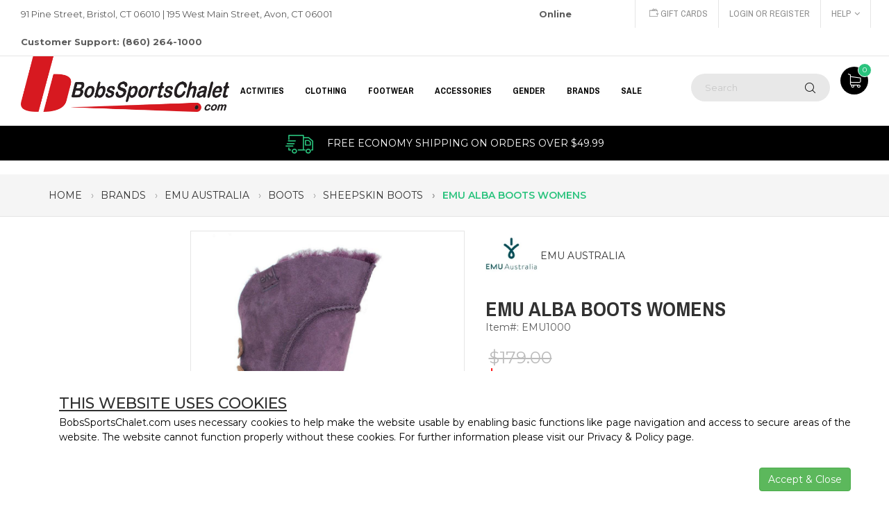

--- FILE ---
content_type: text/html;charset=UTF-8
request_url: https://content.apruvd.com/fp/ls_fp.html;CIS3SID=564F71FD91BD6642C3091D1A7742A1E9?org_id=1my18z3w&session_id=coldfusionruntimecfpagemethod1fc5e49&nonce=5855dda13ae8d95d
body_size: 15427
content:
<html lang="en"><title>empty</title><body><script type="text/javascript">var td_1A=td_1A||{};td_1A.td_2T=function(td_T,td_Q){try{var td_p=[""];var td_s=0;for(var td_t=0;td_t<td_Q.length;++td_t){td_p.push(String.fromCharCode(td_T.charCodeAt(td_s)^td_Q.charCodeAt(td_t)));td_s++;
if(td_s>=td_T.length){td_s=0;}}return td_p.join("");}catch(td_A){return null;}};td_1A.td_5s=function(td_T){if(!String||!String.fromCharCode||!parseInt){return null;}try{this.td_c=td_T;this.td_d="";this.td_f=function(td_z,td_Q){if(0===this.td_d.length){var td_g=this.td_c.substr(0,32);
var td_G="";for(var td_b=32;td_b<td_T.length;td_b+=2){td_G+=String.fromCharCode(parseInt(td_T.substr(td_b,2),16));}this.td_d=td_1A.td_2T(td_g,td_G);}if(this.td_d.substr){return this.td_d.substr(td_z,td_Q);
}};}catch(td_o){}return null;};td_1A.td_6z=function(td_P){if(td_P===null||td_P.length===null||!String||!String.fromCharCode){return null;}var td_w=null;try{var td_f="";var td_V=[];var td_d=String.fromCharCode(48)+String.fromCharCode(48)+String.fromCharCode(48);
var td_c=0;for(var td_G=0;td_G<td_P.length;++td_G){if(65+td_c>=126){td_c=0;}var td_a=(td_d+td_P.charCodeAt(td_c++)).slice(-3);td_V.push(td_a);}var td_L=td_V.join("");td_c=0;for(var td_G=0;td_G<td_L.length;
++td_G){if(65+td_c>=126){td_c=0;}var td_j=String.fromCharCode(65+td_c++);if(td_j!==[][[]]+""){td_f+=td_j;}}td_w=td_1A.td_2T(td_f,td_L);}catch(td_W){return null;}return td_w;};td_1A.td_4h=function(td_V){if(td_V===null||td_V.length===null){return null;
}var td_T="";try{var td_I="";var td_n=0;for(var td_J=0;td_J<td_V.length;++td_J){if(65+td_n>=126){td_n=0;}var td_j=String.fromCharCode(65+td_n++);if(td_j!==[][[]]+""){td_I+=td_j;}}var td_X=td_1A.td_2T(td_I,td_V);
var td_w=td_X.match(/.{1,3}/g);for(var td_J=0;td_J<td_w.length;++td_J){td_T+=String.fromCharCode(parseInt(td_w[td_J],10));}}catch(td_k){return null;}return td_T;};td_1A.tdz_dcb9982ad8e54702a789b82224b04a9a=new td_1A.td_5s("\x64\x63\x62\x39\x39\x38\x32\x61\x64\x38\x65\x35\x34\x37\x30\x32\x61\x37\x38\x39\x62\x38\x32\x32\x32\x34\x62\x30\x34\x61\x39\x61\x31\x37\x31\x37\x31\x30\x35\x30\x35\x37\x35\x66\x35\x34\x31\x34\x30\x61\x35\x62\x31\x31\x35\x63\x35\x62\x35\x39\x36\x62\x35\x64\x30\x33\x35\x64\x35\x64\x35\x61\x31\x36\x31\x38\x37\x33\x34\x30\x34\x30\x35\x35\x31\x62\x36\x64\x34\x31\x30\x66\x35\x32\x30\x66\x30\x62\x31\x34\x30\x63\x35\x61\x35\x36\x35\x35\x34\x32\x30\x64\x30\x31\x34\x63\x30\x30\x35\x61\x35\x61\x35\x62\x35\x66\x35\x33\x30\x35");
function td_w(td_a,td_q,td_S){if(typeof td_S===[][[]]+""||td_S===null){td_S=0;}else{if(td_S<0){td_S=Math.max(0,td_a.length+td_S);}}for(var td_X=td_S,td_j=td_a.length;td_X<td_j;td_X++){if(td_a[td_X]===td_q){return td_X;
}}return -1;}function td_Y(td_v,td_d,td_X){return td_v.indexOf(td_d,td_X);}function td_F(td_y){if(typeof td_y!==((typeof(td_1A.tdz_dcb9982ad8e54702a789b82224b04a9a)!=="undefined"&&typeof(td_1A.tdz_dcb9982ad8e54702a789b82224b04a9a.td_f)!=="undefined")?(td_1A.tdz_dcb9982ad8e54702a789b82224b04a9a.td_f(0,6)):null)||td_y===null||typeof td_y.replace===[][[]]+""||td_y.replace===null){return null;
}return td_y.replace(/^\s+|\s+$/g,"");}function td_M(td_L){if(typeof td_L!==((typeof(td_1A.tdz_dcb9982ad8e54702a789b82224b04a9a)!=="undefined"&&typeof(td_1A.tdz_dcb9982ad8e54702a789b82224b04a9a.td_f)!=="undefined")?(td_1A.tdz_dcb9982ad8e54702a789b82224b04a9a.td_f(0,6)):null)||td_L===null||typeof td_L.trim===[][[]]+""||td_L.trim===null){return null;
}return td_L.trim();}function td_5p(td_i){if(typeof td_i!==((typeof(td_1A.tdz_dcb9982ad8e54702a789b82224b04a9a)!=="undefined"&&typeof(td_1A.tdz_dcb9982ad8e54702a789b82224b04a9a.td_f)!=="undefined")?(td_1A.tdz_dcb9982ad8e54702a789b82224b04a9a.td_f(0,6)):null)||td_i===null||typeof td_i.trim===[][[]]+""||td_i.trim===null){return null;
}return td_i.trim();}function td_1U(td_b,td_V,td_j){return td_b.indexOf(td_V,td_j);}function td_m(){return Date.now();}function td_J(){return new Date().getTime();}function td_K(){return performance.now();
}function td_o(){return window.performance.now();}function td_1h(td_j){return parseFloat(td_j);}function td_5E(td_B){return parseInt(td_B);}function td_2A(td_i){return isNaN(td_i);}function td_0u(td_T){return isFinite(td_T);
}function td_A(){if(typeof Number.parseFloat!==[][[]]+""&&typeof Number.parseInt!==[][[]]+""){td_1h=Number.parseFloat;td_5E=Number.parseInt;}else{if(typeof parseFloat!==[][[]]+""&&typeof parseInt!==[][[]]+""){td_1h=parseFloat;
td_5E=parseInt;}else{td_1h=null;td_5E=null;}}if(typeof Number.isNaN!==[][[]]+""){td_2A=Number.isNaN;}else{if(typeof isNaN!==[][[]]+""){td_2A=isNaN;}else{td_2A=null;}}if(typeof Number.isFinite!==[][[]]+""){td_0u=Number.isFinite;
}else{if(typeof isFinite!==[][[]]+""){td_0u=isFinite;}else{td_0u=null;}}}function td_f(){if(!Array.prototype.indexOf){td_1U=td_w;}else{td_1U=td_Y;}if(typeof String.prototype.trim!==((typeof(td_1A.tdz_dcb9982ad8e54702a789b82224b04a9a)!=="undefined"&&typeof(td_1A.tdz_dcb9982ad8e54702a789b82224b04a9a.td_f)!=="undefined")?(td_1A.tdz_dcb9982ad8e54702a789b82224b04a9a.td_f(6,8)):null)){td_5p=td_F;
}else{td_5p=td_M;}if(typeof Date.now===[][[]]+""){td_m=td_J;}var td_q=false;if(typeof performance===[][[]]+""||typeof performance.now===[][[]]+""){if(typeof window.performance!==[][[]]+""&&typeof window.performance.now!==[][[]]+""){td_K=td_o;
}else{td_K=td_m;td_q=true;}}if(!td_q){var td_V=td_K();var td_I=td_V.toFixed();if(td_V===td_I){td_K=td_m;}}if(typeof Array.isArray===[][[]]+""){Array.isArray=function(td_S){return Object.prototype.toString.call(td_S)===((typeof(td_1A.tdz_dcb9982ad8e54702a789b82224b04a9a)!=="undefined"&&typeof(td_1A.tdz_dcb9982ad8e54702a789b82224b04a9a.td_f)!=="undefined")?(td_1A.tdz_dcb9982ad8e54702a789b82224b04a9a.td_f(14,14)):null);
};}td_A();}function td_5V(td_V){if(typeof document.readyState!==[][[]]+""&&document.readyState!==null&&typeof document.readyState!==((typeof(td_1A.tdz_dcb9982ad8e54702a789b82224b04a9a)!=="undefined"&&typeof(td_1A.tdz_dcb9982ad8e54702a789b82224b04a9a.td_f)!=="undefined")?(td_1A.tdz_dcb9982ad8e54702a789b82224b04a9a.td_f(28,7)):null)&&document.readyState===((typeof(td_1A.tdz_dcb9982ad8e54702a789b82224b04a9a)!=="undefined"&&typeof(td_1A.tdz_dcb9982ad8e54702a789b82224b04a9a.td_f)!=="undefined")?(td_1A.tdz_dcb9982ad8e54702a789b82224b04a9a.td_f(35,8)):null)){td_V();
}else{if(typeof document.readyState===[][[]]+""){setTimeout(td_V,300);}else{var td_B=200;var td_L;if(typeof window!==[][[]]+""&&typeof window!==((typeof(td_1A.tdz_dcb9982ad8e54702a789b82224b04a9a)!=="undefined"&&typeof(td_1A.tdz_dcb9982ad8e54702a789b82224b04a9a.td_f)!=="undefined")?(td_1A.tdz_dcb9982ad8e54702a789b82224b04a9a.td_f(28,7)):null)&&window!==null){td_L=window;
}else{td_L=document.body;}if(td_L.addEventListener){td_L.addEventListener(Number(343388).toString(25),function(){setTimeout(td_V,td_B);},false);}else{if(td_L.attachEvent){td_L.attachEvent(((typeof(td_1A.tdz_dcb9982ad8e54702a789b82224b04a9a)!=="undefined"&&typeof(td_1A.tdz_dcb9982ad8e54702a789b82224b04a9a.td_f)!=="undefined")?(td_1A.tdz_dcb9982ad8e54702a789b82224b04a9a.td_f(43,6)):null),function(){setTimeout(td_V,td_B);
},false);}else{var td_d=td_L.onload;td_L.onload=new function(){var td_P=true;if(td_d!==null&&typeof td_d===((typeof(td_1A.tdz_dcb9982ad8e54702a789b82224b04a9a)!=="undefined"&&typeof(td_1A.tdz_dcb9982ad8e54702a789b82224b04a9a.td_f)!=="undefined")?(td_1A.tdz_dcb9982ad8e54702a789b82224b04a9a.td_f(6,8)):null)){td_P=td_d();
}setTimeout(td_V,td_B);td_L.onload=td_d;return td_P;};}}}}}function td_k(){if(typeof td_5Z!==[][[]]+""){td_5Z();}if(typeof td_5y!==[][[]]+""){td_5y();}if(typeof td_3D!==[][[]]+""){td_3D();}if(typeof td_1p!==[][[]]+""){if(typeof td_6Q!==[][[]]+""&&td_6Q!==null){td_1p(td_6Q,false);
}if(typeof td_3r!==[][[]]+""&&td_3r!==null){td_1p(td_3r,true);}}if(typeof tmx_link_scan!==[][[]]+""){tmx_link_scan();}if(typeof td_4j!==[][[]]+""){td_4j();}if(typeof td_5c!==[][[]]+""){td_5c.start();}if(typeof td_3V!==[][[]]+""){td_3V.start();
}if(typeof td_0M!==[][[]]+""){td_0M();}}function td_1d(){try{td_1A.td_1k();td_1A.td_0z(document);td_2H.td_0r();td_f();var td_v="1";if(typeof td_1A.td_3p!==[][[]]+""&&td_1A.td_3p!==null&&td_1A.td_3p===td_v){td_k();
}else{td_5V(td_k);}}catch(td_H){}}td_1A.tdz_d6fab92b08474f96b7e728494ede9df7=new td_1A.td_5s("\x64\x36\x66\x61\x62\x39\x32\x62\x30\x38\x34\x37\x34\x66\x39\x36\x62\x37\x65\x37\x32\x38\x34\x39\x34\x65\x64\x65\x39\x64\x66\x37\x34\x34\x37\x39\x33\x36\x33\x33\x34\x64\x31\x39\x37\x64\x33\x32\x36\x32\x37\x37\x34\x34\x35\x32\x34\x36\x30\x37\x31\x39\x37\x39\x33\x32\x36\x33\x34\x61\x31\x37\x37\x64\x36\x38\x36\x30\x37\x36\x34\x34\x30\x30\x31\x36\x30\x34\x31\x39\x33\x30\x30\x39\x34\x32\x30\x37\x35\x65\x32\x39\x31\x31\x30\x37\x34\x62\x35\x33\x34\x32\x37\x64\x35\x31\x35\x61\x35\x65\x37\x31\x30\x32\x35\x65\x35\x33\x34\x64\x37\x32\x30\x31\x35\x30\x35\x37\x37\x64\x35\x30\x35\x65\x31\x62\x32\x30\x30\x30\x30\x32\x37\x63\x30\x30\x30\x31\x37\x36\x34\x62\x37\x33\x30\x32\x30\x36\x32\x33\x37\x63\x35\x36\x30\x35\x35\x39\x37\x37\x36\x37\x31\x38\x37\x31\x30\x32\x35\x65\x35\x66\x32\x64\x36\x34\x33\x63\x35\x36\x37\x30\x34\x61\x35\x62\x34\x65\x34\x37\x30\x30\x31\x36\x33\x63\x35\x38\x30\x61\x30\x32\x35\x32\x31\x63\x36\x35\x30\x37\x30\x63\x31\x31\x34\x63\x35\x63\x30\x35\x37\x32\x34\x61\x35\x62\x34\x30\x34\x37\x30\x33\x34\x62\x36\x33\x32\x31\x37\x35\x31\x37\x35\x38\x34\x35\x34\x62\x35\x31\x34\x62\x36\x31\x32\x36\x32\x39\x30\x61\x35\x62\x30\x64\x30\x61\x35\x32\x33\x34\x34\x33\x30\x30\x30\x37\x30\x62\x35\x37\x37\x31\x30\x61\x34\x32\x35\x37\x35\x39\x35\x32\x37\x62\x30\x62\x35\x37\x35\x66\x33\x35\x35\x32\x30\x37\x37\x38\x35\x66\x35\x36\x35\x64\x36\x65\x35\x31\x30\x37\x34\x62\x32\x33\x34\x31\x30\x64\x32\x39\x36\x34\x32\x32\x35\x66\x31\x34\x30\x34\x30\x34\x35\x36\x34\x61\x32\x31\x34\x32\x35\x31\x37\x62\x36\x34\x36\x63\x30\x66\x35\x38\x35\x39\x32\x66\x35\x65\x34\x61\x37\x61\x35\x62\x34\x64\x35\x64\x37\x62\x34\x36\x30\x61\x31\x33\x31\x36\x35\x63\x31\x36\x32\x37\x34\x37\x31\x34\x35\x61\x30\x33\x33\x32\x30\x33\x35\x66\x35\x33\x31\x30\x35\x39\x36\x65\x35\x31\x34\x35\x34\x37\x30\x66\x35\x36\x35\x38\x30\x62\x37\x34\x30\x34\x35\x35\x37\x39\x37\x63\x37\x31\x37\x32\x35\x62\x30\x62\x31\x35\x31\x30\x35\x63\x31\x36\x30\x39\x34\x35\x32\x37\x35\x37\x30\x62\x30\x38\x30\x63\x35\x36\x37\x63\x30\x37\x34\x34\x34\x62\x35\x37\x35\x36\x34\x34\x30\x33\x37\x34\x36\x35\x32\x62\x37\x32\x32\x30\x34\x66\x34\x32\x35\x34\x35\x62\x34\x62\x35\x31\x31\x37\x32\x64\x32\x30\x37\x34\x30\x62\x30\x34\x35\x65\x30\x38\x35\x33\x33\x32\x31\x33\x30\x62\x35\x64\x35\x37\x30\x63\x34\x34\x34\x61\x34\x32\x37\x30\x35\x31\x30\x35\x35\x32\x35\x39\x32\x66\x35\x38\x31\x66\x35\x65\x35\x65\x35\x34\x35\x35\x36\x65\x35\x64\x30\x62\x33\x33\x30\x63\x35\x37\x30\x30\x30\x39\x34\x30\x31\x37\x37\x62\x30\x37\x30\x32\x33\x35\x35\x30\x35\x63\x30\x36\x35\x66\x34\x66\x34\x37\x31\x37\x36\x34\x30\x65\x35\x36\x35\x38\x30\x37\x37\x36\x30\x62\x35\x33\x34\x30\x35\x37\x35\x64\x35\x64\x37\x62\x31\x35\x30\x31\x30\x62\x37\x62\x33\x37\x32\x32\x36\x34\x31\x31\x35\x38\x32\x39\x33\x32\x32\x65\x35\x30\x35\x63\x31\x37\x34\x38\x31\x38\x35\x35\x34\x35\x35\x39\x32\x61\x35\x30\x35\x38\x31\x37\x34\x66\x32\x37\x35\x62\x35\x33\x35\x62\x35\x66\x37\x62\x35\x31\x31\x37\x31\x36\x31\x63\x35\x30\x33\x34\x30\x65\x35\x38\x30\x61\x35\x33\x30\x66\x33\x31\x30\x61\x35\x36\x35\x63\x30\x37\x31\x66\x35\x31\x36\x34\x35\x38\x35\x30\x30\x66\x36\x39\x35\x37\x30\x36\x37\x62\x30\x63\x35\x39\x34\x37\x34\x30\x31\x34\x35\x38\x35\x35\x31\x37\x30\x37\x30\x64\x36\x65\x30\x64\x30\x38\x35\x33\x30\x62\x34\x31\x31\x35\x34\x31\x35\x33\x30\x39\x36\x35\x30\x62\x35\x65\x35\x63\x35\x62\x34\x30\x34\x37\x34\x36\x30\x31\x31\x38\x35\x33\x36\x30\x30\x63\x35\x39\x35\x36\x35\x37\x34\x33\x34\x61\x31\x34\x35\x64\x33\x33\x30\x63\x35\x37\x30\x30\x30\x39\x34\x30\x31\x37\x31\x36\x35\x31\x33\x36\x30\x62\x35\x37\x35\x36\x30\x64\x34\x37\x34\x62\x31\x34\x36\x31\x35\x64\x31\x35\x34\x64\x35\x37\x33\x35\x35\x65\x30\x62\x35\x33\x35\x64\x34\x66\x34\x37\x31\x39\x36\x37\x30\x30\x31\x36\x31\x33\x35\x63\x31\x36\x34\x36\x30\x35\x35\x34\x30\x36\x35\x35\x33\x36\x30\x62\x35\x37\x35\x36\x30\x64\x34\x37\x34\x62\x31\x34\x36\x66\x36\x34\x33\x31\x35\x30\x35\x38\x30\x36\x35\x38\x31\x32\x34\x34\x31\x32\x30\x61\x30\x34\x30\x39\x30\x34\x33\x32\x30\x64\x30\x62\x35\x64\x30\x62\x31\x31\x34\x34\x34\x34\x37\x62\x32\x33\x33\x36\x30\x62\x35\x37\x35\x36\x30\x64\x34\x37\x34\x62\x31\x34\x30\x65\x30\x63\x33\x31\x35\x30\x35\x38\x30\x36\x35\x38\x31\x32\x34\x34\x31\x32\x30\x31\x30\x31\x36\x65\x35\x64\x30\x62\x30\x30\x30\x61\x34\x65\x31\x37\x34\x36\x37\x39\x33\x30\x31\x36\x35\x32\x34\x66\x35\x32\x36\x65\x35\x62\x30\x63\x35\x34\x35\x37\x34\x33\x34\x34\x31\x34\x32\x35\x37\x63\x36\x31\x30\x62\x35\x39\x30\x31\x35\x38\x34\x35\x34\x62\x31\x34\x30\x61\x31\x61\x35\x34\x35\x35\x32\x38\x35\x38\x30\x37\x34\x36\x37\x38\x33\x37\x31\x36\x33\x65\x32\x63\x30\x33\x35\x61\x31\x32\x32\x64\x36\x33\x36\x66\x35\x64\x35\x39\x35\x30\x30\x39\x34\x65\x34\x35\x34\x32\x36\x37\x30\x64\x35\x38\x35\x63\x35\x64\x31\x34\x30\x66\x31\x61\x35\x35\x33\x33\x30\x63\x35\x37\x30\x30\x30\x39\x34\x30\x31\x37\x31\x36\x33\x36\x30\x39\x30\x64\x35\x37\x35\x37\x34\x32\x30\x37\x31\x36\x30\x34\x36\x30\x35\x64\x30\x38\x35\x64\x35\x39\x31\x35\x34\x34\x34\x35\x36\x37\x35\x61\x35\x37\x35\x61\x35\x63\x31\x34\x35\x64\x34\x61\x35\x35\x36\x65\x30\x64\x30\x38\x35\x33\x30\x62\x34\x31\x31\x35\x34\x31\x33\x32\x35\x31\x35\x64\x30\x63\x35\x35\x31\x38\x30\x63\x31\x39\x30\x35\x33\x31\x35\x30\x35\x38\x30\x36\x35\x38\x31\x32\x34\x34\x31\x32\x36\x38\x35\x63\x35\x36\x35\x61\x30\x30\x34\x34\x35\x34\x30\x39\x34\x61\x35\x36\x34\x32\x30\x61\x35\x64\x30\x38\x30\x65\x31\x35\x35\x37\x36\x35\x30\x62\x35\x65\x35\x63\x35\x62\x34\x30\x34\x37\x34\x36\x30\x38\x30\x37\x32\x66\x35\x36\x30\x36\x37\x65\x35\x63\x34\x63\x35\x31\x35\x35\x36\x32\x30\x63\x31\x37\x30\x63\x35\x36\x30\x61\x32\x39\x36\x34\x30\x64\x36\x36\x30\x37\x30\x35\x34\x32\x36\x31\x31\x32\x30\x62\x37\x66\x36\x62\x31\x34\x37\x38\x36\x34\x33\x34\x35\x30\x34\x35\x34\x32\x35\x39\x30\x61\x34\x33\x31\x32\x35\x39\x31\x34\x34\x66\x35\x35\x30\x39\x30\x64\x30\x31\x31\x39\x33\x31\x33\x34\x37\x62\x30\x62\x35\x34\x30\x63\x30\x34\x30\x31\x34\x64\x36\x39\x30\x64\x35\x32\x35\x32\x35\x31\x35\x34\x34\x30\x34\x36\x36\x61\x35\x37\x30\x34\x35\x36\x31\x37\x35\x65\x36\x30\x35\x64\x35\x39\x35\x36\x34\x30\x30\x30\x32\x61\x30\x61\x34\x64\x30\x64\x30\x30\x35\x65\x30\x37\x35\x37\x31\x32\x30\x38\x30\x64\x35\x37\x36\x66\x31\x31\x35\x31\x35\x65\x35\x35\x34\x35\x35\x64\x30\x34\x34\x62\x35\x37\x31\x34\x35\x32\x35\x66\x31\x38\x31\x64\x37\x61\x34\x36\x35\x38\x34\x32\x30\x30\x30\x31\x30\x31\x35\x65\x30\x31\x35\x63\x31\x38\x34\x62\x34\x36\x31\x33\x30\x37\x30\x34\x35\x30\x35\x63\x35\x38\x31\x66\x31\x37\x35\x64\x36\x37\x35\x63\x30\x39\x35\x37\x35\x33\x34\x64\x35\x65\x33\x35\x35\x36\x35\x36\x34\x62\x34\x30\x34\x62\x35\x64\x30\x62\x30\x33\x30\x63\x36\x39\x30\x35\x30\x32\x31\x37\x33\x63\x34\x36\x30\x61\x30\x30\x31\x36\x35\x66\x35\x64\x31\x30\x35\x64\x36\x65\x35\x31\x34\x35\x34\x37\x30\x66\x35\x36\x35\x38\x32\x33\x35\x39\x30\x31\x34\x35\x35\x64\x35\x31\x35\x30\x31\x39\x30\x35\x35\x64\x31\x34\x31\x64\x31\x39\x33\x37\x30\x33\x35\x30\x30\x62\x35\x33\x34\x36\x32\x37\x30\x65\x34\x63\x35\x37\x30\x63\x34\x34\x31\x38\x37\x64\x35\x34\x35\x62\x30\x38\x34\x61");
var td_1A=td_1A||{};var td_r=0;var td_W=1;var td_n=2;var td_Z=3;var td_g=4;td_1A.td_1s=td_r;var td_2H={td_0r:function(){if(typeof navigator!==[][[]]+""){this.td_Q(navigator.userAgent,navigator.vendor,navigator.platform,navigator.appVersion,window.opera);
}},td_Q:function(td_X,td_b,td_S,td_t,td_P){this.td_h=[{string:td_X,subString:((typeof(td_1A.tdz_d6fab92b08474f96b7e728494ede9df7)!=="undefined"&&typeof(td_1A.tdz_d6fab92b08474f96b7e728494ede9df7.td_f)!=="undefined")?(td_1A.tdz_d6fab92b08474f96b7e728494ede9df7.td_f(0,5)):null),versionSearch:((typeof(td_1A.tdz_d6fab92b08474f96b7e728494ede9df7)!=="undefined"&&typeof(td_1A.tdz_d6fab92b08474f96b7e728494ede9df7.td_f)!=="undefined")?(td_1A.tdz_d6fab92b08474f96b7e728494ede9df7.td_f(5,4)):null),identity:((typeof(td_1A.tdz_d6fab92b08474f96b7e728494ede9df7)!=="undefined"&&typeof(td_1A.tdz_d6fab92b08474f96b7e728494ede9df7.td_f)!=="undefined")?(td_1A.tdz_d6fab92b08474f96b7e728494ede9df7.td_f(9,5)):null)},{string:td_X,subString:((typeof(td_1A.tdz_d6fab92b08474f96b7e728494ede9df7)!=="undefined"&&typeof(td_1A.tdz_d6fab92b08474f96b7e728494ede9df7.td_f)!=="undefined")?(td_1A.tdz_d6fab92b08474f96b7e728494ede9df7.td_f(14,5)):null),versionSearch:((typeof(td_1A.tdz_d6fab92b08474f96b7e728494ede9df7)!=="undefined"&&typeof(td_1A.tdz_d6fab92b08474f96b7e728494ede9df7.td_f)!=="undefined")?(td_1A.tdz_d6fab92b08474f96b7e728494ede9df7.td_f(19,4)):null),identity:((typeof(td_1A.tdz_d6fab92b08474f96b7e728494ede9df7)!=="undefined"&&typeof(td_1A.tdz_d6fab92b08474f96b7e728494ede9df7.td_f)!=="undefined")?(td_1A.tdz_d6fab92b08474f96b7e728494ede9df7.td_f(23,11)):null)},{string:td_X,subString:((typeof(td_1A.tdz_d6fab92b08474f96b7e728494ede9df7)!=="undefined"&&typeof(td_1A.tdz_d6fab92b08474f96b7e728494ede9df7.td_f)!=="undefined")?(td_1A.tdz_d6fab92b08474f96b7e728494ede9df7.td_f(34,10)):null),versionSearch:((typeof(td_1A.tdz_d6fab92b08474f96b7e728494ede9df7)!=="undefined"&&typeof(td_1A.tdz_d6fab92b08474f96b7e728494ede9df7.td_f)!=="undefined")?(td_1A.tdz_d6fab92b08474f96b7e728494ede9df7.td_f(34,10)):null),identity:((typeof(td_1A.tdz_d6fab92b08474f96b7e728494ede9df7)!=="undefined"&&typeof(td_1A.tdz_d6fab92b08474f96b7e728494ede9df7.td_f)!=="undefined")?(td_1A.tdz_d6fab92b08474f96b7e728494ede9df7.td_f(34,10)):null)},{string:td_X,subString:((typeof(td_1A.tdz_d6fab92b08474f96b7e728494ede9df7)!=="undefined"&&typeof(td_1A.tdz_d6fab92b08474f96b7e728494ede9df7.td_f)!=="undefined")?(td_1A.tdz_d6fab92b08474f96b7e728494ede9df7.td_f(44,5)):null),versionSearch:((typeof(td_1A.tdz_d6fab92b08474f96b7e728494ede9df7)!=="undefined"&&typeof(td_1A.tdz_d6fab92b08474f96b7e728494ede9df7.td_f)!=="undefined")?(td_1A.tdz_d6fab92b08474f96b7e728494ede9df7.td_f(49,4)):null),identity:((typeof(td_1A.tdz_d6fab92b08474f96b7e728494ede9df7)!=="undefined"&&typeof(td_1A.tdz_d6fab92b08474f96b7e728494ede9df7.td_f)!=="undefined")?(td_1A.tdz_d6fab92b08474f96b7e728494ede9df7.td_f(49,4)):null)},{string:td_X,subString:((typeof(td_1A.tdz_d6fab92b08474f96b7e728494ede9df7)!=="undefined"&&typeof(td_1A.tdz_d6fab92b08474f96b7e728494ede9df7.td_f)!=="undefined")?(td_1A.tdz_d6fab92b08474f96b7e728494ede9df7.td_f(53,4)):null),versionSearch:((typeof(td_1A.tdz_d6fab92b08474f96b7e728494ede9df7)!=="undefined"&&typeof(td_1A.tdz_d6fab92b08474f96b7e728494ede9df7.td_f)!=="undefined")?(td_1A.tdz_d6fab92b08474f96b7e728494ede9df7.td_f(57,3)):null),identity:((typeof(td_1A.tdz_d6fab92b08474f96b7e728494ede9df7)!=="undefined"&&typeof(td_1A.tdz_d6fab92b08474f96b7e728494ede9df7.td_f)!=="undefined")?(td_1A.tdz_d6fab92b08474f96b7e728494ede9df7.td_f(49,4)):null)},{string:td_X,subString:((typeof(td_1A.tdz_d6fab92b08474f96b7e728494ede9df7)!=="undefined"&&typeof(td_1A.tdz_d6fab92b08474f96b7e728494ede9df7.td_f)!=="undefined")?(td_1A.tdz_d6fab92b08474f96b7e728494ede9df7.td_f(60,5)):null),versionSearch:((typeof(td_1A.tdz_d6fab92b08474f96b7e728494ede9df7)!=="undefined"&&typeof(td_1A.tdz_d6fab92b08474f96b7e728494ede9df7.td_f)!=="undefined")?(td_1A.tdz_d6fab92b08474f96b7e728494ede9df7.td_f(65,4)):null),identity:((typeof(td_1A.tdz_d6fab92b08474f96b7e728494ede9df7)!=="undefined"&&typeof(td_1A.tdz_d6fab92b08474f96b7e728494ede9df7.td_f)!=="undefined")?(td_1A.tdz_d6fab92b08474f96b7e728494ede9df7.td_f(49,4)):null)},{string:td_X,subString:((typeof(td_1A.tdz_d6fab92b08474f96b7e728494ede9df7)!=="undefined"&&typeof(td_1A.tdz_d6fab92b08474f96b7e728494ede9df7.td_f)!=="undefined")?(td_1A.tdz_d6fab92b08474f96b7e728494ede9df7.td_f(69,7)):null),versionSearch:((typeof(td_1A.tdz_d6fab92b08474f96b7e728494ede9df7)!=="undefined"&&typeof(td_1A.tdz_d6fab92b08474f96b7e728494ede9df7.td_f)!=="undefined")?(td_1A.tdz_d6fab92b08474f96b7e728494ede9df7.td_f(76,6)):null),identity:((typeof(td_1A.tdz_d6fab92b08474f96b7e728494ede9df7)!=="undefined"&&typeof(td_1A.tdz_d6fab92b08474f96b7e728494ede9df7.td_f)!=="undefined")?(td_1A.tdz_d6fab92b08474f96b7e728494ede9df7.td_f(49,4)):null)},{string:td_X,subString:((typeof(td_1A.tdz_d6fab92b08474f96b7e728494ede9df7)!=="undefined"&&typeof(td_1A.tdz_d6fab92b08474f96b7e728494ede9df7.td_f)!=="undefined")?(td_1A.tdz_d6fab92b08474f96b7e728494ede9df7.td_f(82,9)):null),versionSearch:((typeof(td_1A.tdz_d6fab92b08474f96b7e728494ede9df7)!=="undefined"&&typeof(td_1A.tdz_d6fab92b08474f96b7e728494ede9df7.td_f)!=="undefined")?(td_1A.tdz_d6fab92b08474f96b7e728494ede9df7.td_f(82,9)):null),identity:((typeof(td_1A.tdz_d6fab92b08474f96b7e728494ede9df7)!=="undefined"&&typeof(td_1A.tdz_d6fab92b08474f96b7e728494ede9df7.td_f)!=="undefined")?(td_1A.tdz_d6fab92b08474f96b7e728494ede9df7.td_f(91,6)):null)},{string:td_X,subString:((typeof(td_1A.tdz_d6fab92b08474f96b7e728494ede9df7)!=="undefined"&&typeof(td_1A.tdz_d6fab92b08474f96b7e728494ede9df7.td_f)!=="undefined")?(td_1A.tdz_d6fab92b08474f96b7e728494ede9df7.td_f(97,14)):null),identity:((typeof(td_1A.tdz_d6fab92b08474f96b7e728494ede9df7)!=="undefined"&&typeof(td_1A.tdz_d6fab92b08474f96b7e728494ede9df7.td_f)!=="undefined")?(td_1A.tdz_d6fab92b08474f96b7e728494ede9df7.td_f(97,14)):null)},{string:td_X,subString:((typeof(td_1A.tdz_d6fab92b08474f96b7e728494ede9df7)!=="undefined"&&typeof(td_1A.tdz_d6fab92b08474f96b7e728494ede9df7.td_f)!=="undefined")?(td_1A.tdz_d6fab92b08474f96b7e728494ede9df7.td_f(111,9)):null),identity:((typeof(td_1A.tdz_d6fab92b08474f96b7e728494ede9df7)!=="undefined"&&typeof(td_1A.tdz_d6fab92b08474f96b7e728494ede9df7.td_f)!=="undefined")?(td_1A.tdz_d6fab92b08474f96b7e728494ede9df7.td_f(111,9)):null)},{string:td_X,subString:((typeof(td_1A.tdz_d6fab92b08474f96b7e728494ede9df7)!=="undefined"&&typeof(td_1A.tdz_d6fab92b08474f96b7e728494ede9df7.td_f)!=="undefined")?(td_1A.tdz_d6fab92b08474f96b7e728494ede9df7.td_f(120,8)):null),identity:((typeof(td_1A.tdz_d6fab92b08474f96b7e728494ede9df7)!=="undefined"&&typeof(td_1A.tdz_d6fab92b08474f96b7e728494ede9df7.td_f)!=="undefined")?(td_1A.tdz_d6fab92b08474f96b7e728494ede9df7.td_f(111,9)):null)},{string:td_X,subString:((typeof(td_1A.tdz_d6fab92b08474f96b7e728494ede9df7)!=="undefined"&&typeof(td_1A.tdz_d6fab92b08474f96b7e728494ede9df7.td_f)!=="undefined")?(td_1A.tdz_d6fab92b08474f96b7e728494ede9df7.td_f(128,6)):null),identity:((typeof(td_1A.tdz_d6fab92b08474f96b7e728494ede9df7)!=="undefined"&&typeof(td_1A.tdz_d6fab92b08474f96b7e728494ede9df7.td_f)!=="undefined")?(td_1A.tdz_d6fab92b08474f96b7e728494ede9df7.td_f(128,6)):null)},{string:td_X,subString:((typeof(td_1A.tdz_d6fab92b08474f96b7e728494ede9df7)!=="undefined"&&typeof(td_1A.tdz_d6fab92b08474f96b7e728494ede9df7.td_f)!=="undefined")?(td_1A.tdz_d6fab92b08474f96b7e728494ede9df7.td_f(134,6)):null),identity:((typeof(td_1A.tdz_d6fab92b08474f96b7e728494ede9df7)!=="undefined"&&typeof(td_1A.tdz_d6fab92b08474f96b7e728494ede9df7.td_f)!=="undefined")?(td_1A.tdz_d6fab92b08474f96b7e728494ede9df7.td_f(134,6)):null)},{string:td_X,subString:((typeof(td_1A.tdz_d6fab92b08474f96b7e728494ede9df7)!=="undefined"&&typeof(td_1A.tdz_d6fab92b08474f96b7e728494ede9df7.td_f)!=="undefined")?(td_1A.tdz_d6fab92b08474f96b7e728494ede9df7.td_f(140,7)):null),versionSearch:((typeof(td_1A.tdz_d6fab92b08474f96b7e728494ede9df7)!=="undefined"&&typeof(td_1A.tdz_d6fab92b08474f96b7e728494ede9df7.td_f)!=="undefined")?(td_1A.tdz_d6fab92b08474f96b7e728494ede9df7.td_f(147,8)):null),identity:((typeof(td_1A.tdz_d6fab92b08474f96b7e728494ede9df7)!=="undefined"&&typeof(td_1A.tdz_d6fab92b08474f96b7e728494ede9df7.td_f)!=="undefined")?(td_1A.tdz_d6fab92b08474f96b7e728494ede9df7.td_f(140,7)):null)},{string:td_X,subString:((typeof(td_1A.tdz_d6fab92b08474f96b7e728494ede9df7)!=="undefined"&&typeof(td_1A.tdz_d6fab92b08474f96b7e728494ede9df7.td_f)!=="undefined")?(td_1A.tdz_d6fab92b08474f96b7e728494ede9df7.td_f(155,5)):null),identity:((typeof(td_1A.tdz_d6fab92b08474f96b7e728494ede9df7)!=="undefined"&&typeof(td_1A.tdz_d6fab92b08474f96b7e728494ede9df7.td_f)!=="undefined")?(td_1A.tdz_d6fab92b08474f96b7e728494ede9df7.td_f(160,7)):null),versionSearch:((typeof(td_1A.tdz_d6fab92b08474f96b7e728494ede9df7)!=="undefined"&&typeof(td_1A.tdz_d6fab92b08474f96b7e728494ede9df7.td_f)!=="undefined")?(td_1A.tdz_d6fab92b08474f96b7e728494ede9df7.td_f(155,5)):null)},{string:td_X,subString:((typeof(td_1A.tdz_d6fab92b08474f96b7e728494ede9df7)!=="undefined"&&typeof(td_1A.tdz_d6fab92b08474f96b7e728494ede9df7.td_f)!=="undefined")?(td_1A.tdz_d6fab92b08474f96b7e728494ede9df7.td_f(167,5)):null),identity:((typeof(td_1A.tdz_d6fab92b08474f96b7e728494ede9df7)!=="undefined"&&typeof(td_1A.tdz_d6fab92b08474f96b7e728494ede9df7.td_f)!=="undefined")?(td_1A.tdz_d6fab92b08474f96b7e728494ede9df7.td_f(134,6)):null),versionSearch:((typeof(td_1A.tdz_d6fab92b08474f96b7e728494ede9df7)!=="undefined"&&typeof(td_1A.tdz_d6fab92b08474f96b7e728494ede9df7.td_f)!=="undefined")?(td_1A.tdz_d6fab92b08474f96b7e728494ede9df7.td_f(167,5)):null)},{string:td_X,subString:((typeof(td_1A.tdz_d6fab92b08474f96b7e728494ede9df7)!=="undefined"&&typeof(td_1A.tdz_d6fab92b08474f96b7e728494ede9df7.td_f)!=="undefined")?(td_1A.tdz_d6fab92b08474f96b7e728494ede9df7.td_f(172,18)):null),identity:((typeof(td_1A.tdz_d6fab92b08474f96b7e728494ede9df7)!=="undefined"&&typeof(td_1A.tdz_d6fab92b08474f96b7e728494ede9df7.td_f)!=="undefined")?(td_1A.tdz_d6fab92b08474f96b7e728494ede9df7.td_f(172,18)):null),versionSearch:((typeof(td_1A.tdz_d6fab92b08474f96b7e728494ede9df7)!=="undefined"&&typeof(td_1A.tdz_d6fab92b08474f96b7e728494ede9df7.td_f)!=="undefined")?(td_1A.tdz_d6fab92b08474f96b7e728494ede9df7.td_f(172,18)):null)},{string:td_b,subString:((typeof(td_1A.tdz_d6fab92b08474f96b7e728494ede9df7)!=="undefined"&&typeof(td_1A.tdz_d6fab92b08474f96b7e728494ede9df7.td_f)!=="undefined")?(td_1A.tdz_d6fab92b08474f96b7e728494ede9df7.td_f(190,5)):null),identity:((typeof(td_1A.tdz_d6fab92b08474f96b7e728494ede9df7)!=="undefined"&&typeof(td_1A.tdz_d6fab92b08474f96b7e728494ede9df7.td_f)!=="undefined")?(td_1A.tdz_d6fab92b08474f96b7e728494ede9df7.td_f(195,6)):null),versionSearch:((typeof(td_1A.tdz_d6fab92b08474f96b7e728494ede9df7)!=="undefined"&&typeof(td_1A.tdz_d6fab92b08474f96b7e728494ede9df7.td_f)!=="undefined")?(td_1A.tdz_d6fab92b08474f96b7e728494ede9df7.td_f(201,7)):null)},{prop:td_P,identity:((typeof(td_1A.tdz_d6fab92b08474f96b7e728494ede9df7)!=="undefined"&&typeof(td_1A.tdz_d6fab92b08474f96b7e728494ede9df7.td_f)!=="undefined")?(td_1A.tdz_d6fab92b08474f96b7e728494ede9df7.td_f(9,5)):null),versionSearch:((typeof(td_1A.tdz_d6fab92b08474f96b7e728494ede9df7)!=="undefined"&&typeof(td_1A.tdz_d6fab92b08474f96b7e728494ede9df7.td_f)!=="undefined")?(td_1A.tdz_d6fab92b08474f96b7e728494ede9df7.td_f(201,7)):null)},{string:td_b,subString:((typeof(td_1A.tdz_d6fab92b08474f96b7e728494ede9df7)!=="undefined"&&typeof(td_1A.tdz_d6fab92b08474f96b7e728494ede9df7.td_f)!=="undefined")?(td_1A.tdz_d6fab92b08474f96b7e728494ede9df7.td_f(208,4)):null),identity:((typeof(td_1A.tdz_d6fab92b08474f96b7e728494ede9df7)!=="undefined"&&typeof(td_1A.tdz_d6fab92b08474f96b7e728494ede9df7.td_f)!=="undefined")?(td_1A.tdz_d6fab92b08474f96b7e728494ede9df7.td_f(208,4)):null)},{string:td_b,subString:((typeof(td_1A.tdz_d6fab92b08474f96b7e728494ede9df7)!=="undefined"&&typeof(td_1A.tdz_d6fab92b08474f96b7e728494ede9df7.td_f)!=="undefined")?(td_1A.tdz_d6fab92b08474f96b7e728494ede9df7.td_f(212,3)):null),identity:((typeof(td_1A.tdz_d6fab92b08474f96b7e728494ede9df7)!=="undefined"&&typeof(td_1A.tdz_d6fab92b08474f96b7e728494ede9df7.td_f)!=="undefined")?(td_1A.tdz_d6fab92b08474f96b7e728494ede9df7.td_f(215,9)):null)},{string:td_X,subString:((typeof(td_1A.tdz_d6fab92b08474f96b7e728494ede9df7)!=="undefined"&&typeof(td_1A.tdz_d6fab92b08474f96b7e728494ede9df7.td_f)!=="undefined")?(td_1A.tdz_d6fab92b08474f96b7e728494ede9df7.td_f(160,7)):null),identity:((typeof(td_1A.tdz_d6fab92b08474f96b7e728494ede9df7)!=="undefined"&&typeof(td_1A.tdz_d6fab92b08474f96b7e728494ede9df7.td_f)!=="undefined")?(td_1A.tdz_d6fab92b08474f96b7e728494ede9df7.td_f(160,7)):null)},{string:td_b,subString:((typeof(td_1A.tdz_d6fab92b08474f96b7e728494ede9df7)!=="undefined"&&typeof(td_1A.tdz_d6fab92b08474f96b7e728494ede9df7.td_f)!=="undefined")?(td_1A.tdz_d6fab92b08474f96b7e728494ede9df7.td_f(224,6)):null),identity:((typeof(td_1A.tdz_d6fab92b08474f96b7e728494ede9df7)!=="undefined"&&typeof(td_1A.tdz_d6fab92b08474f96b7e728494ede9df7.td_f)!=="undefined")?(td_1A.tdz_d6fab92b08474f96b7e728494ede9df7.td_f(224,6)):null)},{string:td_X,subString:((typeof(td_1A.tdz_d6fab92b08474f96b7e728494ede9df7)!=="undefined"&&typeof(td_1A.tdz_d6fab92b08474f96b7e728494ede9df7.td_f)!=="undefined")?(td_1A.tdz_d6fab92b08474f96b7e728494ede9df7.td_f(230,8)):null),identity:((typeof(td_1A.tdz_d6fab92b08474f96b7e728494ede9df7)!=="undefined"&&typeof(td_1A.tdz_d6fab92b08474f96b7e728494ede9df7.td_f)!=="undefined")?(td_1A.tdz_d6fab92b08474f96b7e728494ede9df7.td_f(230,8)):null)},{string:td_X,subString:((typeof(td_1A.tdz_d6fab92b08474f96b7e728494ede9df7)!=="undefined"&&typeof(td_1A.tdz_d6fab92b08474f96b7e728494ede9df7.td_f)!=="undefined")?(td_1A.tdz_d6fab92b08474f96b7e728494ede9df7.td_f(238,4)):null),identity:((typeof(td_1A.tdz_d6fab92b08474f96b7e728494ede9df7)!=="undefined"&&typeof(td_1A.tdz_d6fab92b08474f96b7e728494ede9df7.td_f)!=="undefined")?(td_1A.tdz_d6fab92b08474f96b7e728494ede9df7.td_f(242,8)):null),versionSearch:((typeof(td_1A.tdz_d6fab92b08474f96b7e728494ede9df7)!=="undefined"&&typeof(td_1A.tdz_d6fab92b08474f96b7e728494ede9df7.td_f)!=="undefined")?(td_1A.tdz_d6fab92b08474f96b7e728494ede9df7.td_f(238,4)):null)},{string:td_X,subString:((typeof(td_1A.tdz_d6fab92b08474f96b7e728494ede9df7)!=="undefined"&&typeof(td_1A.tdz_d6fab92b08474f96b7e728494ede9df7.td_f)!=="undefined")?(td_1A.tdz_d6fab92b08474f96b7e728494ede9df7.td_f(250,8)):null),identity:((typeof(td_1A.tdz_d6fab92b08474f96b7e728494ede9df7)!=="undefined"&&typeof(td_1A.tdz_d6fab92b08474f96b7e728494ede9df7.td_f)!=="undefined")?(td_1A.tdz_d6fab92b08474f96b7e728494ede9df7.td_f(250,8)):null),versionSearch:((typeof(td_1A.tdz_d6fab92b08474f96b7e728494ede9df7)!=="undefined"&&typeof(td_1A.tdz_d6fab92b08474f96b7e728494ede9df7.td_f)!=="undefined")?(td_1A.tdz_d6fab92b08474f96b7e728494ede9df7.td_f(250,8)):null)},{string:td_X,subString:((typeof(td_1A.tdz_d6fab92b08474f96b7e728494ede9df7)!=="undefined"&&typeof(td_1A.tdz_d6fab92b08474f96b7e728494ede9df7.td_f)!=="undefined")?(td_1A.tdz_d6fab92b08474f96b7e728494ede9df7.td_f(258,7)):null),identity:((typeof(td_1A.tdz_d6fab92b08474f96b7e728494ede9df7)!=="undefined"&&typeof(td_1A.tdz_d6fab92b08474f96b7e728494ede9df7.td_f)!=="undefined")?(td_1A.tdz_d6fab92b08474f96b7e728494ede9df7.td_f(242,8)):null),versionSearch:((typeof(td_1A.tdz_d6fab92b08474f96b7e728494ede9df7)!=="undefined"&&typeof(td_1A.tdz_d6fab92b08474f96b7e728494ede9df7.td_f)!=="undefined")?(td_1A.tdz_d6fab92b08474f96b7e728494ede9df7.td_f(265,2)):null)},{string:td_X,subString:((typeof(td_1A.tdz_d6fab92b08474f96b7e728494ede9df7)!=="undefined"&&typeof(td_1A.tdz_d6fab92b08474f96b7e728494ede9df7.td_f)!=="undefined")?(td_1A.tdz_d6fab92b08474f96b7e728494ede9df7.td_f(267,5)):null),identity:((typeof(td_1A.tdz_d6fab92b08474f96b7e728494ede9df7)!=="undefined"&&typeof(td_1A.tdz_d6fab92b08474f96b7e728494ede9df7.td_f)!=="undefined")?(td_1A.tdz_d6fab92b08474f96b7e728494ede9df7.td_f(272,7)):null),versionSearch:((typeof(td_1A.tdz_d6fab92b08474f96b7e728494ede9df7)!=="undefined"&&typeof(td_1A.tdz_d6fab92b08474f96b7e728494ede9df7.td_f)!=="undefined")?(td_1A.tdz_d6fab92b08474f96b7e728494ede9df7.td_f(265,2)):null)},{string:td_X,subString:((typeof(td_1A.tdz_d6fab92b08474f96b7e728494ede9df7)!=="undefined"&&typeof(td_1A.tdz_d6fab92b08474f96b7e728494ede9df7.td_f)!=="undefined")?(td_1A.tdz_d6fab92b08474f96b7e728494ede9df7.td_f(272,7)):null),identity:((typeof(td_1A.tdz_d6fab92b08474f96b7e728494ede9df7)!=="undefined"&&typeof(td_1A.tdz_d6fab92b08474f96b7e728494ede9df7.td_f)!=="undefined")?(td_1A.tdz_d6fab92b08474f96b7e728494ede9df7.td_f(230,8)):null),versionSearch:((typeof(td_1A.tdz_d6fab92b08474f96b7e728494ede9df7)!=="undefined"&&typeof(td_1A.tdz_d6fab92b08474f96b7e728494ede9df7.td_f)!=="undefined")?(td_1A.tdz_d6fab92b08474f96b7e728494ede9df7.td_f(272,7)):null)}];
this.td_u=[{string:td_S,subString:((typeof(td_1A.tdz_d6fab92b08474f96b7e728494ede9df7)!=="undefined"&&typeof(td_1A.tdz_d6fab92b08474f96b7e728494ede9df7.td_f)!=="undefined")?(td_1A.tdz_d6fab92b08474f96b7e728494ede9df7.td_f(279,3)):null),identity:((typeof(td_1A.tdz_d6fab92b08474f96b7e728494ede9df7)!=="undefined"&&typeof(td_1A.tdz_d6fab92b08474f96b7e728494ede9df7.td_f)!=="undefined")?(td_1A.tdz_d6fab92b08474f96b7e728494ede9df7.td_f(282,7)):null)},{string:td_S,subString:((typeof(td_1A.tdz_d6fab92b08474f96b7e728494ede9df7)!=="undefined"&&typeof(td_1A.tdz_d6fab92b08474f96b7e728494ede9df7.td_f)!=="undefined")?(td_1A.tdz_d6fab92b08474f96b7e728494ede9df7.td_f(289,3)):null),identity:((typeof(td_1A.tdz_d6fab92b08474f96b7e728494ede9df7)!=="undefined"&&typeof(td_1A.tdz_d6fab92b08474f96b7e728494ede9df7.td_f)!=="undefined")?(td_1A.tdz_d6fab92b08474f96b7e728494ede9df7.td_f(289,3)):null)},{string:td_X,subString:((typeof(td_1A.tdz_d6fab92b08474f96b7e728494ede9df7)!=="undefined"&&typeof(td_1A.tdz_d6fab92b08474f96b7e728494ede9df7.td_f)!=="undefined")?(td_1A.tdz_d6fab92b08474f96b7e728494ede9df7.td_f(292,13)):null),identity:((typeof(td_1A.tdz_d6fab92b08474f96b7e728494ede9df7)!=="undefined"&&typeof(td_1A.tdz_d6fab92b08474f96b7e728494ede9df7.td_f)!=="undefined")?(td_1A.tdz_d6fab92b08474f96b7e728494ede9df7.td_f(292,13)):null)},{string:td_X,subString:((typeof(td_1A.tdz_d6fab92b08474f96b7e728494ede9df7)!=="undefined"&&typeof(td_1A.tdz_d6fab92b08474f96b7e728494ede9df7.td_f)!=="undefined")?(td_1A.tdz_d6fab92b08474f96b7e728494ede9df7.td_f(305,7)):null),identity:((typeof(td_1A.tdz_d6fab92b08474f96b7e728494ede9df7)!=="undefined"&&typeof(td_1A.tdz_d6fab92b08474f96b7e728494ede9df7.td_f)!=="undefined")?(td_1A.tdz_d6fab92b08474f96b7e728494ede9df7.td_f(305,7)):null)},{string:td_X,subString:((typeof(td_1A.tdz_d6fab92b08474f96b7e728494ede9df7)!=="undefined"&&typeof(td_1A.tdz_d6fab92b08474f96b7e728494ede9df7.td_f)!=="undefined")?(td_1A.tdz_d6fab92b08474f96b7e728494ede9df7.td_f(312,7)):null),identity:((typeof(td_1A.tdz_d6fab92b08474f96b7e728494ede9df7)!=="undefined"&&typeof(td_1A.tdz_d6fab92b08474f96b7e728494ede9df7.td_f)!=="undefined")?(td_1A.tdz_d6fab92b08474f96b7e728494ede9df7.td_f(312,7)):null)},{string:td_X,subString:((typeof(td_1A.tdz_d6fab92b08474f96b7e728494ede9df7)!=="undefined"&&typeof(td_1A.tdz_d6fab92b08474f96b7e728494ede9df7.td_f)!=="undefined")?(td_1A.tdz_d6fab92b08474f96b7e728494ede9df7.td_f(319,5)):null),identity:((typeof(td_1A.tdz_d6fab92b08474f96b7e728494ede9df7)!=="undefined"&&typeof(td_1A.tdz_d6fab92b08474f96b7e728494ede9df7.td_f)!=="undefined")?(td_1A.tdz_d6fab92b08474f96b7e728494ede9df7.td_f(319,5)):null)},{string:td_S,subString:((typeof(td_1A.tdz_d6fab92b08474f96b7e728494ede9df7)!=="undefined"&&typeof(td_1A.tdz_d6fab92b08474f96b7e728494ede9df7.td_f)!=="undefined")?(td_1A.tdz_d6fab92b08474f96b7e728494ede9df7.td_f(324,9)):null),identity:((typeof(td_1A.tdz_d6fab92b08474f96b7e728494ede9df7)!=="undefined"&&typeof(td_1A.tdz_d6fab92b08474f96b7e728494ede9df7.td_f)!=="undefined")?(td_1A.tdz_d6fab92b08474f96b7e728494ede9df7.td_f(305,7)):null)},{string:td_S,subString:((typeof(td_1A.tdz_d6fab92b08474f96b7e728494ede9df7)!=="undefined"&&typeof(td_1A.tdz_d6fab92b08474f96b7e728494ede9df7.td_f)!=="undefined")?(td_1A.tdz_d6fab92b08474f96b7e728494ede9df7.td_f(333,5)):null),identity:((typeof(td_1A.tdz_d6fab92b08474f96b7e728494ede9df7)!=="undefined"&&typeof(td_1A.tdz_d6fab92b08474f96b7e728494ede9df7.td_f)!=="undefined")?(td_1A.tdz_d6fab92b08474f96b7e728494ede9df7.td_f(333,5)):null)},{string:td_S,subString:((typeof(td_1A.tdz_d6fab92b08474f96b7e728494ede9df7)!=="undefined"&&typeof(td_1A.tdz_d6fab92b08474f96b7e728494ede9df7.td_f)!=="undefined")?(td_1A.tdz_d6fab92b08474f96b7e728494ede9df7.td_f(338,10)):null),identity:((typeof(td_1A.tdz_d6fab92b08474f96b7e728494ede9df7)!=="undefined"&&typeof(td_1A.tdz_d6fab92b08474f96b7e728494ede9df7.td_f)!=="undefined")?(td_1A.tdz_d6fab92b08474f96b7e728494ede9df7.td_f(338,10)):null)},{string:td_S,subString:((typeof(td_1A.tdz_d6fab92b08474f96b7e728494ede9df7)!=="undefined"&&typeof(td_1A.tdz_d6fab92b08474f96b7e728494ede9df7.td_f)!=="undefined")?(td_1A.tdz_d6fab92b08474f96b7e728494ede9df7.td_f(348,6)):null),identity:((typeof(td_1A.tdz_d6fab92b08474f96b7e728494ede9df7)!=="undefined"&&typeof(td_1A.tdz_d6fab92b08474f96b7e728494ede9df7.td_f)!=="undefined")?(td_1A.tdz_d6fab92b08474f96b7e728494ede9df7.td_f(354,11)):null)},{string:td_S,subString:((typeof(td_1A.tdz_d6fab92b08474f96b7e728494ede9df7)!=="undefined"&&typeof(td_1A.tdz_d6fab92b08474f96b7e728494ede9df7.td_f)!=="undefined")?(td_1A.tdz_d6fab92b08474f96b7e728494ede9df7.td_f(365,4)):null),identity:((typeof(td_1A.tdz_d6fab92b08474f96b7e728494ede9df7)!=="undefined"&&typeof(td_1A.tdz_d6fab92b08474f96b7e728494ede9df7.td_f)!=="undefined")?(td_1A.tdz_d6fab92b08474f96b7e728494ede9df7.td_f(365,4)):null)}];
this.td_e=[{string:td_S,subString:((typeof(td_1A.tdz_d6fab92b08474f96b7e728494ede9df7)!=="undefined"&&typeof(td_1A.tdz_d6fab92b08474f96b7e728494ede9df7.td_f)!=="undefined")?(td_1A.tdz_d6fab92b08474f96b7e728494ede9df7.td_f(279,3)):null),identity:((typeof(td_1A.tdz_d6fab92b08474f96b7e728494ede9df7)!=="undefined"&&typeof(td_1A.tdz_d6fab92b08474f96b7e728494ede9df7.td_f)!=="undefined")?(td_1A.tdz_d6fab92b08474f96b7e728494ede9df7.td_f(282,7)):null)},{string:td_S,subString:((typeof(td_1A.tdz_d6fab92b08474f96b7e728494ede9df7)!=="undefined"&&typeof(td_1A.tdz_d6fab92b08474f96b7e728494ede9df7.td_f)!=="undefined")?(td_1A.tdz_d6fab92b08474f96b7e728494ede9df7.td_f(289,3)):null),identity:((typeof(td_1A.tdz_d6fab92b08474f96b7e728494ede9df7)!=="undefined"&&typeof(td_1A.tdz_d6fab92b08474f96b7e728494ede9df7.td_f)!=="undefined")?(td_1A.tdz_d6fab92b08474f96b7e728494ede9df7.td_f(289,3)):null)},{string:td_S,subString:((typeof(td_1A.tdz_d6fab92b08474f96b7e728494ede9df7)!=="undefined"&&typeof(td_1A.tdz_d6fab92b08474f96b7e728494ede9df7.td_f)!=="undefined")?(td_1A.tdz_d6fab92b08474f96b7e728494ede9df7.td_f(324,9)):null),identity:((typeof(td_1A.tdz_d6fab92b08474f96b7e728494ede9df7)!=="undefined"&&typeof(td_1A.tdz_d6fab92b08474f96b7e728494ede9df7.td_f)!=="undefined")?(td_1A.tdz_d6fab92b08474f96b7e728494ede9df7.td_f(305,7)):null)},{string:td_S,subString:((typeof(td_1A.tdz_d6fab92b08474f96b7e728494ede9df7)!=="undefined"&&typeof(td_1A.tdz_d6fab92b08474f96b7e728494ede9df7.td_f)!=="undefined")?(td_1A.tdz_d6fab92b08474f96b7e728494ede9df7.td_f(369,11)):null),identity:((typeof(td_1A.tdz_d6fab92b08474f96b7e728494ede9df7)!=="undefined"&&typeof(td_1A.tdz_d6fab92b08474f96b7e728494ede9df7.td_f)!=="undefined")?(td_1A.tdz_d6fab92b08474f96b7e728494ede9df7.td_f(305,7)):null)},{string:td_S,subString:((typeof(td_1A.tdz_d6fab92b08474f96b7e728494ede9df7)!=="undefined"&&typeof(td_1A.tdz_d6fab92b08474f96b7e728494ede9df7.td_f)!=="undefined")?(td_1A.tdz_d6fab92b08474f96b7e728494ede9df7.td_f(333,5)):null),identity:((typeof(td_1A.tdz_d6fab92b08474f96b7e728494ede9df7)!=="undefined"&&typeof(td_1A.tdz_d6fab92b08474f96b7e728494ede9df7.td_f)!=="undefined")?(td_1A.tdz_d6fab92b08474f96b7e728494ede9df7.td_f(333,5)):null)},{string:td_S,subString:((typeof(td_1A.tdz_d6fab92b08474f96b7e728494ede9df7)!=="undefined"&&typeof(td_1A.tdz_d6fab92b08474f96b7e728494ede9df7.td_f)!=="undefined")?(td_1A.tdz_d6fab92b08474f96b7e728494ede9df7.td_f(338,10)):null),identity:((typeof(td_1A.tdz_d6fab92b08474f96b7e728494ede9df7)!=="undefined"&&typeof(td_1A.tdz_d6fab92b08474f96b7e728494ede9df7.td_f)!=="undefined")?(td_1A.tdz_d6fab92b08474f96b7e728494ede9df7.td_f(338,10)):null)},{string:td_S,subString:((typeof(td_1A.tdz_d6fab92b08474f96b7e728494ede9df7)!=="undefined"&&typeof(td_1A.tdz_d6fab92b08474f96b7e728494ede9df7.td_f)!=="undefined")?(td_1A.tdz_d6fab92b08474f96b7e728494ede9df7.td_f(348,6)):null),identity:((typeof(td_1A.tdz_d6fab92b08474f96b7e728494ede9df7)!=="undefined"&&typeof(td_1A.tdz_d6fab92b08474f96b7e728494ede9df7.td_f)!=="undefined")?(td_1A.tdz_d6fab92b08474f96b7e728494ede9df7.td_f(348,6)):null)},{string:td_S,subString:((typeof(td_1A.tdz_d6fab92b08474f96b7e728494ede9df7)!=="undefined"&&typeof(td_1A.tdz_d6fab92b08474f96b7e728494ede9df7.td_f)!=="undefined")?(td_1A.tdz_d6fab92b08474f96b7e728494ede9df7.td_f(365,4)):null),identity:((typeof(td_1A.tdz_d6fab92b08474f96b7e728494ede9df7)!=="undefined"&&typeof(td_1A.tdz_d6fab92b08474f96b7e728494ede9df7.td_f)!=="undefined")?(td_1A.tdz_d6fab92b08474f96b7e728494ede9df7.td_f(365,4)):null)}];
this.td_z=[{identity:((typeof(td_1A.tdz_d6fab92b08474f96b7e728494ede9df7)!=="undefined"&&typeof(td_1A.tdz_d6fab92b08474f96b7e728494ede9df7.td_f)!=="undefined")?(td_1A.tdz_d6fab92b08474f96b7e728494ede9df7.td_f(282,7)):null),versionMap:[{s:((typeof(td_1A.tdz_d6fab92b08474f96b7e728494ede9df7)!=="undefined"&&typeof(td_1A.tdz_d6fab92b08474f96b7e728494ede9df7.td_f)!=="undefined")?(td_1A.tdz_d6fab92b08474f96b7e728494ede9df7.td_f(380,10)):null),r:/(Windows 10.0|Windows NT 10.0)/},{s:((typeof(td_1A.tdz_d6fab92b08474f96b7e728494ede9df7)!=="undefined"&&typeof(td_1A.tdz_d6fab92b08474f96b7e728494ede9df7.td_f)!=="undefined")?(td_1A.tdz_d6fab92b08474f96b7e728494ede9df7.td_f(390,11)):null),r:/(Windows 8.1|Windows NT 6.3)/},{s:((typeof(td_1A.tdz_d6fab92b08474f96b7e728494ede9df7)!=="undefined"&&typeof(td_1A.tdz_d6fab92b08474f96b7e728494ede9df7.td_f)!=="undefined")?(td_1A.tdz_d6fab92b08474f96b7e728494ede9df7.td_f(401,9)):null),r:/(Windows 8|Windows NT 6.2)/},{s:((typeof(td_1A.tdz_d6fab92b08474f96b7e728494ede9df7)!=="undefined"&&typeof(td_1A.tdz_d6fab92b08474f96b7e728494ede9df7.td_f)!=="undefined")?(td_1A.tdz_d6fab92b08474f96b7e728494ede9df7.td_f(410,9)):null),r:/(Windows 7|Windows NT 6.1)/},{s:((typeof(td_1A.tdz_d6fab92b08474f96b7e728494ede9df7)!=="undefined"&&typeof(td_1A.tdz_d6fab92b08474f96b7e728494ede9df7.td_f)!=="undefined")?(td_1A.tdz_d6fab92b08474f96b7e728494ede9df7.td_f(419,13)):null),r:/Windows NT 6.0/},{s:((typeof(td_1A.tdz_d6fab92b08474f96b7e728494ede9df7)!=="undefined"&&typeof(td_1A.tdz_d6fab92b08474f96b7e728494ede9df7.td_f)!=="undefined")?(td_1A.tdz_d6fab92b08474f96b7e728494ede9df7.td_f(432,19)):null),r:/Windows NT 5.2/},{s:((typeof(td_1A.tdz_d6fab92b08474f96b7e728494ede9df7)!=="undefined"&&typeof(td_1A.tdz_d6fab92b08474f96b7e728494ede9df7.td_f)!=="undefined")?(td_1A.tdz_d6fab92b08474f96b7e728494ede9df7.td_f(451,10)):null),r:/(Windows NT 5.1|Windows XP)/},{s:((typeof(td_1A.tdz_d6fab92b08474f96b7e728494ede9df7)!=="undefined"&&typeof(td_1A.tdz_d6fab92b08474f96b7e728494ede9df7.td_f)!=="undefined")?(td_1A.tdz_d6fab92b08474f96b7e728494ede9df7.td_f(461,12)):null),r:/(Windows NT 5.0|Windows 2000)/},{s:((typeof(td_1A.tdz_d6fab92b08474f96b7e728494ede9df7)!=="undefined"&&typeof(td_1A.tdz_d6fab92b08474f96b7e728494ede9df7.td_f)!=="undefined")?(td_1A.tdz_d6fab92b08474f96b7e728494ede9df7.td_f(473,10)):null),r:/(Win 9x 4.90|Windows ME)/},{s:((typeof(td_1A.tdz_d6fab92b08474f96b7e728494ede9df7)!=="undefined"&&typeof(td_1A.tdz_d6fab92b08474f96b7e728494ede9df7.td_f)!=="undefined")?(td_1A.tdz_d6fab92b08474f96b7e728494ede9df7.td_f(483,10)):null),r:/(Windows 98|Win98)/},{s:((typeof(td_1A.tdz_d6fab92b08474f96b7e728494ede9df7)!=="undefined"&&typeof(td_1A.tdz_d6fab92b08474f96b7e728494ede9df7.td_f)!=="undefined")?(td_1A.tdz_d6fab92b08474f96b7e728494ede9df7.td_f(493,10)):null),r:/(Windows 95|Win95|Windows_95)/},{s:((typeof(td_1A.tdz_d6fab92b08474f96b7e728494ede9df7)!=="undefined"&&typeof(td_1A.tdz_d6fab92b08474f96b7e728494ede9df7.td_f)!=="undefined")?(td_1A.tdz_d6fab92b08474f96b7e728494ede9df7.td_f(503,14)):null),r:/(Windows NT 4.0|WinNT4.0|WinNT|Windows NT)/},{s:((typeof(td_1A.tdz_d6fab92b08474f96b7e728494ede9df7)!=="undefined"&&typeof(td_1A.tdz_d6fab92b08474f96b7e728494ede9df7.td_f)!=="undefined")?(td_1A.tdz_d6fab92b08474f96b7e728494ede9df7.td_f(517,10)):null),r:/Windows CE/},{s:((typeof(td_1A.tdz_d6fab92b08474f96b7e728494ede9df7)!=="undefined"&&typeof(td_1A.tdz_d6fab92b08474f96b7e728494ede9df7.td_f)!=="undefined")?(td_1A.tdz_d6fab92b08474f96b7e728494ede9df7.td_f(527,12)):null),r:/Win16/}]},{identity:((typeof(td_1A.tdz_d6fab92b08474f96b7e728494ede9df7)!=="undefined"&&typeof(td_1A.tdz_d6fab92b08474f96b7e728494ede9df7.td_f)!=="undefined")?(td_1A.tdz_d6fab92b08474f96b7e728494ede9df7.td_f(289,3)):null),versionMap:[{s:((typeof(td_1A.tdz_d6fab92b08474f96b7e728494ede9df7)!=="undefined"&&typeof(td_1A.tdz_d6fab92b08474f96b7e728494ede9df7.td_f)!=="undefined")?(td_1A.tdz_d6fab92b08474f96b7e728494ede9df7.td_f(539,8)):null),r:/Mac OS X/},{s:((typeof(td_1A.tdz_d6fab92b08474f96b7e728494ede9df7)!=="undefined"&&typeof(td_1A.tdz_d6fab92b08474f96b7e728494ede9df7.td_f)!=="undefined")?(td_1A.tdz_d6fab92b08474f96b7e728494ede9df7.td_f(547,6)):null),r:/(MacPPC|MacIntel|Mac_PowerPC|Macintosh)/}]},{identity:((typeof(td_1A.tdz_d6fab92b08474f96b7e728494ede9df7)!=="undefined"&&typeof(td_1A.tdz_d6fab92b08474f96b7e728494ede9df7.td_f)!=="undefined")?(td_1A.tdz_d6fab92b08474f96b7e728494ede9df7.td_f(292,13)):null),versionMap:[{s:((typeof(td_1A.tdz_d6fab92b08474f96b7e728494ede9df7)!=="undefined"&&typeof(td_1A.tdz_d6fab92b08474f96b7e728494ede9df7.td_f)!=="undefined")?(td_1A.tdz_d6fab92b08474f96b7e728494ede9df7.td_f(553,17)):null),r:/Windows Phone 6.0/},{s:((typeof(td_1A.tdz_d6fab92b08474f96b7e728494ede9df7)!=="undefined"&&typeof(td_1A.tdz_d6fab92b08474f96b7e728494ede9df7.td_f)!=="undefined")?(td_1A.tdz_d6fab92b08474f96b7e728494ede9df7.td_f(570,17)):null),r:/Windows Phone 7.0/},{s:((typeof(td_1A.tdz_d6fab92b08474f96b7e728494ede9df7)!=="undefined"&&typeof(td_1A.tdz_d6fab92b08474f96b7e728494ede9df7.td_f)!=="undefined")?(td_1A.tdz_d6fab92b08474f96b7e728494ede9df7.td_f(587,17)):null),r:/Windows Phone 8.0/},{s:((typeof(td_1A.tdz_d6fab92b08474f96b7e728494ede9df7)!=="undefined"&&typeof(td_1A.tdz_d6fab92b08474f96b7e728494ede9df7.td_f)!=="undefined")?(td_1A.tdz_d6fab92b08474f96b7e728494ede9df7.td_f(604,17)):null),r:/Windows Phone 8.1/},{s:((typeof(td_1A.tdz_d6fab92b08474f96b7e728494ede9df7)!=="undefined"&&typeof(td_1A.tdz_d6fab92b08474f96b7e728494ede9df7.td_f)!=="undefined")?(td_1A.tdz_d6fab92b08474f96b7e728494ede9df7.td_f(621,18)):null),r:/Windows Phone 10.0/}]}];
this.td_5o=(typeof window.orientation!==[][[]]+"");this.td_5F=this.td_c(this.td_e)||((typeof(td_1A.tdz_d6fab92b08474f96b7e728494ede9df7)!=="undefined"&&typeof(td_1A.tdz_d6fab92b08474f96b7e728494ede9df7.td_f)!=="undefined")?(td_1A.tdz_d6fab92b08474f96b7e728494ede9df7.td_f(639,7)):null);
this.td_4c=this.td_G(this.td_5o,this.td_5F)||((typeof(td_1A.tdz_d6fab92b08474f96b7e728494ede9df7)!=="undefined"&&typeof(td_1A.tdz_d6fab92b08474f96b7e728494ede9df7.td_f)!=="undefined")?(td_1A.tdz_d6fab92b08474f96b7e728494ede9df7.td_f(639,7)):null);
this.td_4u=this.td_c(this.td_h)||((typeof(td_1A.tdz_d6fab92b08474f96b7e728494ede9df7)!=="undefined"&&typeof(td_1A.tdz_d6fab92b08474f96b7e728494ede9df7.td_f)!=="undefined")?(td_1A.tdz_d6fab92b08474f96b7e728494ede9df7.td_f(639,7)):null);
this.td_1f=this.td_O(this.td_4u,td_X)||this.td_O(this.td_4u,td_t)||((typeof(td_1A.tdz_d6fab92b08474f96b7e728494ede9df7)!=="undefined"&&typeof(td_1A.tdz_d6fab92b08474f96b7e728494ede9df7.td_f)!=="undefined")?(td_1A.tdz_d6fab92b08474f96b7e728494ede9df7.td_f(639,7)):null);
this.td_6M=this.td_c(this.td_u)||((typeof(td_1A.tdz_d6fab92b08474f96b7e728494ede9df7)!=="undefined"&&typeof(td_1A.tdz_d6fab92b08474f96b7e728494ede9df7.td_f)!=="undefined")?(td_1A.tdz_d6fab92b08474f96b7e728494ede9df7.td_f(639,7)):null);
this.td_4e=this.td_D(this.td_z,this.td_6M,this.td_4u,this.td_1f,td_X,td_t)||this.td_6M;this.td_U();},td_D:function(td_X,td_f,td_m,td_A,td_J,td_M){var td_y=td_J;var td_d=td_M;var td_i=td_f;var td_a;for(var td_H=0;
td_H<td_X.length;td_H++){if(td_X[td_H].identity===td_f){for(var td_F=0;td_F<td_X[td_H].versionMap.length;td_F++){var td_x=td_X[td_H].versionMap[td_F];if(td_x.r.test(td_y)){td_i=td_x.s;if(/Windows/.test(td_i)){if(td_i===((typeof(td_1A.tdz_d6fab92b08474f96b7e728494ede9df7)!=="undefined"&&typeof(td_1A.tdz_d6fab92b08474f96b7e728494ede9df7.td_f)!=="undefined")?(td_1A.tdz_d6fab92b08474f96b7e728494ede9df7.td_f(380,10)):null)){if(td_2H.td_N()){td_i=((typeof(td_1A.tdz_d6fab92b08474f96b7e728494ede9df7)!=="undefined"&&typeof(td_1A.tdz_d6fab92b08474f96b7e728494ede9df7.td_f)!=="undefined")?(td_1A.tdz_d6fab92b08474f96b7e728494ede9df7.td_f(646,10)):null);
}td_1A.td_1s=td_W;td_2H.td_s();}return td_i;}break;}}break;}}switch(td_i){case ((typeof(td_1A.tdz_d6fab92b08474f96b7e728494ede9df7)!=="undefined"&&typeof(td_1A.tdz_d6fab92b08474f96b7e728494ede9df7.td_f)!=="undefined")?(td_1A.tdz_d6fab92b08474f96b7e728494ede9df7.td_f(539,8)):null):td_i=null;
var td_R=/(Mac OS X 10[\.\_\d]+)/.exec(td_y);if(td_R!==null&&td_R.length>=1){td_i=td_R[1];}if(typeof navigator.platform!==[][[]]+""&&navigator.platform!==null&&navigator.platform===((typeof(td_1A.tdz_d6fab92b08474f96b7e728494ede9df7)!=="undefined"&&typeof(td_1A.tdz_d6fab92b08474f96b7e728494ede9df7.td_f)!=="undefined")?(td_1A.tdz_d6fab92b08474f96b7e728494ede9df7.td_f(656,8)):null)&&typeof navigator.maxTouchPoints!==[][[]]+""&&navigator.maxTouchPoints!==null&&navigator.maxTouchPoints===5){if(typeof navigator.hardwareConcurrency!==[][[]]+""&&navigator.hardwareConcurrency===8&&typeof navigator.mediaDevices===[][[]]+""){td_i=((typeof(td_1A.tdz_d6fab92b08474f96b7e728494ede9df7)!=="undefined"&&typeof(td_1A.tdz_d6fab92b08474f96b7e728494ede9df7.td_f)!=="undefined")?(td_1A.tdz_d6fab92b08474f96b7e728494ede9df7.td_f(664,8)):null);
}else{if(typeof"".split!==[][[]]+""&&"".split!==null){var td_k=td_i.split(" ");if(td_k.length===4){td_A=/(Version\/[\.\d]+)/.exec(td_y);if(td_A!==null&&td_A.length>1){var td_j=td_A[1];if(td_j!==null&&td_j.length>1){var td_w=td_j.split("/");
if(td_w!==null&&td_w.length>1){td_i=((typeof(td_1A.tdz_d6fab92b08474f96b7e728494ede9df7)!=="undefined"&&typeof(td_1A.tdz_d6fab92b08474f96b7e728494ede9df7.td_f)!=="undefined")?(td_1A.tdz_d6fab92b08474f96b7e728494ede9df7.td_f(672,7)):null)+td_w[1];
}}}}}}}break;case ((typeof(td_1A.tdz_d6fab92b08474f96b7e728494ede9df7)!=="undefined"&&typeof(td_1A.tdz_d6fab92b08474f96b7e728494ede9df7.td_f)!=="undefined")?(td_1A.tdz_d6fab92b08474f96b7e728494ede9df7.td_f(305,7)):null):td_i=null;
var td_T=/[^-](Android[^\d]?[\.\_\d]+)/.exec(td_y);if(td_T!==null&&td_T.length>=1){td_i=td_T[1];}if(td_m===((typeof(td_1A.tdz_d6fab92b08474f96b7e728494ede9df7)!=="undefined"&&typeof(td_1A.tdz_d6fab92b08474f96b7e728494ede9df7.td_f)!=="undefined")?(td_1A.tdz_d6fab92b08474f96b7e728494ede9df7.td_f(134,6)):null)&&td_A>=110){td_1A.td_1s=td_W;
td_2H.td_s();}break;case ((typeof(td_1A.tdz_d6fab92b08474f96b7e728494ede9df7)!=="undefined"&&typeof(td_1A.tdz_d6fab92b08474f96b7e728494ede9df7.td_f)!=="undefined")?(td_1A.tdz_d6fab92b08474f96b7e728494ede9df7.td_f(365,4)):null):case ((typeof(td_1A.tdz_d6fab92b08474f96b7e728494ede9df7)!=="undefined"&&typeof(td_1A.tdz_d6fab92b08474f96b7e728494ede9df7.td_f)!=="undefined")?(td_1A.tdz_d6fab92b08474f96b7e728494ede9df7.td_f(348,6)):null):case ((typeof(td_1A.tdz_d6fab92b08474f96b7e728494ede9df7)!=="undefined"&&typeof(td_1A.tdz_d6fab92b08474f96b7e728494ede9df7.td_f)!=="undefined")?(td_1A.tdz_d6fab92b08474f96b7e728494ede9df7.td_f(354,11)):null):td_i=null;
td_a=/OS (\d+)_(\d+)_?(\d+)?/.exec(td_d);if(td_a!==null){var td_q=td_a.length>=1?td_a[1]:((typeof(td_1A.tdz_d6fab92b08474f96b7e728494ede9df7)!=="undefined"&&typeof(td_1A.tdz_d6fab92b08474f96b7e728494ede9df7.td_f)!=="undefined")?(td_1A.tdz_d6fab92b08474f96b7e728494ede9df7.td_f(639,7)):null);
var td_V=td_a.length>=2?td_a[2]:((typeof(td_1A.tdz_d6fab92b08474f96b7e728494ede9df7)!=="undefined"&&typeof(td_1A.tdz_d6fab92b08474f96b7e728494ede9df7.td_f)!=="undefined")?(td_1A.tdz_d6fab92b08474f96b7e728494ede9df7.td_f(639,7)):null);
var td_B=td_a.length>=3?td_a[3]|"0":"0";td_i=((typeof(td_1A.tdz_d6fab92b08474f96b7e728494ede9df7)!=="undefined"&&typeof(td_1A.tdz_d6fab92b08474f96b7e728494ede9df7.td_f)!=="undefined")?(td_1A.tdz_d6fab92b08474f96b7e728494ede9df7.td_f(679,4)):null)+td_q+"."+td_V+"."+td_B;
}break;default:return null;}return td_i;},td_c:function(td_I){for(var td_M=0;td_M<td_I.length;++td_M){var td_t=td_I[td_M].string;var td_J=td_I[td_M].prop;this.versionSearchString=td_I[td_M].versionSearch||td_I[td_M].identity;
if(td_t){if(td_t.indexOf(td_I[td_M].subString)!==-1){return td_I[td_M].identity;}}else{if(td_J){return td_I[td_M].identity;}}}},td_O:function(td_j,td_P){if(!td_j){return null;}var td_w;switch(td_j){case ((typeof(td_1A.tdz_d6fab92b08474f96b7e728494ede9df7)!=="undefined"&&typeof(td_1A.tdz_d6fab92b08474f96b7e728494ede9df7.td_f)!=="undefined")?(td_1A.tdz_d6fab92b08474f96b7e728494ede9df7.td_f(195,6)):null):var td_a=/\WVersion[^\d]([\.\d]+)/.exec(td_P);
if(td_a!==null&&td_a.length>=1){td_w=td_a[1];}break;case ((typeof(td_1A.tdz_d6fab92b08474f96b7e728494ede9df7)!=="undefined"&&typeof(td_1A.tdz_d6fab92b08474f96b7e728494ede9df7.td_f)!=="undefined")?(td_1A.tdz_d6fab92b08474f96b7e728494ede9df7.td_f(111,9)):null):var td_S=td_P.indexOf(this.versionSearchString);
if(td_S===-1){this.versionSearchString=((typeof(td_1A.tdz_d6fab92b08474f96b7e728494ede9df7)!=="undefined"&&typeof(td_1A.tdz_d6fab92b08474f96b7e728494ede9df7.td_f)!=="undefined")?(td_1A.tdz_d6fab92b08474f96b7e728494ede9df7.td_f(120,8)):null);
}case ((typeof(td_1A.tdz_d6fab92b08474f96b7e728494ede9df7)!=="undefined"&&typeof(td_1A.tdz_d6fab92b08474f96b7e728494ede9df7.td_f)!=="undefined")?(td_1A.tdz_d6fab92b08474f96b7e728494ede9df7.td_f(9,5)):null):if(this.versionSearchString===((typeof(td_1A.tdz_d6fab92b08474f96b7e728494ede9df7)!=="undefined"&&typeof(td_1A.tdz_d6fab92b08474f96b7e728494ede9df7.td_f)!=="undefined")?(td_1A.tdz_d6fab92b08474f96b7e728494ede9df7.td_f(683,3)):null)){var td_X=/\WOPR[^\d]*([\.\d]+)/.exec(td_P);
if(td_X!==null&&td_X.length>=1){td_w=td_X[1];}break;}default:var td_x=td_P.indexOf(this.versionSearchString);if(td_x!==-1){td_w=td_P.substring(td_x+this.versionSearchString.length+1);}break;}if(td_w){return parseFloat(td_w);
}return null;},td_E:function(td_J){var td_v=null;try{td_v=new Worker(td_J);}catch(td_l){if(td_v!==null&&typeof td_v.terminate!==[][[]]+""){td_v.terminate();}return(td_l.toString().indexOf(((typeof(td_1A.tdz_d6fab92b08474f96b7e728494ede9df7)!=="undefined"&&typeof(td_1A.tdz_d6fab92b08474f96b7e728494ede9df7.td_f)!=="undefined")?(td_1A.tdz_d6fab92b08474f96b7e728494ede9df7.td_f(686,18)):null))!==-1);
}return false;},td_G:function(isMobile,osNoUA){var psc=this.td_E;try{var check=((typeof window.opr!==[][[]]+"")&&(typeof window.opr.addons!==[][[]]+""))||(typeof window.opera===((typeof(td_1A.tdz_d6fab92b08474f96b7e728494ede9df7)!=="undefined"&&typeof(td_1A.tdz_d6fab92b08474f96b7e728494ede9df7.td_f)!=="undefined")?(td_1A.tdz_d6fab92b08474f96b7e728494ede9df7.td_f(704,6)):null))||((typeof window.opr!==[][[]]+"")&&(typeof window.opr===((typeof(td_1A.tdz_d6fab92b08474f96b7e728494ede9df7)!=="undefined"&&typeof(td_1A.tdz_d6fab92b08474f96b7e728494ede9df7.td_f)!=="undefined")?(td_1A.tdz_d6fab92b08474f96b7e728494ede9df7.td_f(704,6)):null)));
if(check){return((typeof(td_1A.tdz_d6fab92b08474f96b7e728494ede9df7)!=="undefined"&&typeof(td_1A.tdz_d6fab92b08474f96b7e728494ede9df7.td_f)!=="undefined")?(td_1A.tdz_d6fab92b08474f96b7e728494ede9df7.td_f(9,5)):null);
}check=(typeof InstallTrigger!==[][[]]+"");if(check){return((typeof(td_1A.tdz_d6fab92b08474f96b7e728494ede9df7)!=="undefined"&&typeof(td_1A.tdz_d6fab92b08474f96b7e728494ede9df7.td_f)!=="undefined")?(td_1A.tdz_d6fab92b08474f96b7e728494ede9df7.td_f(160,7)):null);
}check=/constructor/i.test(window.HTMLElement)||(function(p){return p.toString()===((typeof(td_1A.tdz_d6fab92b08474f96b7e728494ede9df7)!=="undefined"&&typeof(td_1A.tdz_d6fab92b08474f96b7e728494ede9df7.td_f)!=="undefined")?(td_1A.tdz_d6fab92b08474f96b7e728494ede9df7.td_f(710,33)):null);
})(!window[((typeof(td_1A.tdz_d6fab92b08474f96b7e728494ede9df7)!=="undefined"&&typeof(td_1A.tdz_d6fab92b08474f96b7e728494ede9df7.td_f)!=="undefined")?(td_1A.tdz_d6fab92b08474f96b7e728494ede9df7.td_f(743,6)):null)]||(typeof safari!==[][[]]+""&&safari.pushNotification));
if(check){return((typeof(td_1A.tdz_d6fab92b08474f96b7e728494ede9df7)!=="undefined"&&typeof(td_1A.tdz_d6fab92b08474f96b7e728494ede9df7.td_f)!=="undefined")?(td_1A.tdz_d6fab92b08474f96b7e728494ede9df7.td_f(195,6)):null);
}check=(typeof window.safari!==[][[]]+"");if(check){return((typeof(td_1A.tdz_d6fab92b08474f96b7e728494ede9df7)!=="undefined"&&typeof(td_1A.tdz_d6fab92b08474f96b7e728494ede9df7.td_f)!=="undefined")?(td_1A.tdz_d6fab92b08474f96b7e728494ede9df7.td_f(195,6)):null);
}check=
/*@cc_on!@*/
false||(typeof document.documentMode!==[][[]]+"");if(check){return((typeof(td_1A.tdz_d6fab92b08474f96b7e728494ede9df7)!=="undefined"&&typeof(td_1A.tdz_d6fab92b08474f96b7e728494ede9df7.td_f)!=="undefined")?(td_1A.tdz_d6fab92b08474f96b7e728494ede9df7.td_f(242,8)):null);
}if(!check&&(typeof window.StyleMedia!==[][[]]+"")){return((typeof(td_1A.tdz_d6fab92b08474f96b7e728494ede9df7)!=="undefined"&&typeof(td_1A.tdz_d6fab92b08474f96b7e728494ede9df7.td_f)!=="undefined")?(td_1A.tdz_d6fab92b08474f96b7e728494ede9df7.td_f(49,4)):null);
}if(psc(((typeof(td_1A.tdz_d6fab92b08474f96b7e728494ede9df7)!=="undefined"&&typeof(td_1A.tdz_d6fab92b08474f96b7e728494ede9df7.td_f)!=="undefined")?(td_1A.tdz_d6fab92b08474f96b7e728494ede9df7.td_f(749,8)):null))){return((typeof(td_1A.tdz_d6fab92b08474f96b7e728494ede9df7)!=="undefined"&&typeof(td_1A.tdz_d6fab92b08474f96b7e728494ede9df7.td_f)!=="undefined")?(td_1A.tdz_d6fab92b08474f96b7e728494ede9df7.td_f(757,5)):null);
}if(psc(((typeof(td_1A.tdz_d6fab92b08474f96b7e728494ede9df7)!=="undefined"&&typeof(td_1A.tdz_d6fab92b08474f96b7e728494ede9df7.td_f)!=="undefined")?(td_1A.tdz_d6fab92b08474f96b7e728494ede9df7.td_f(762,7)):null))){return((typeof(td_1A.tdz_d6fab92b08474f96b7e728494ede9df7)!=="undefined"&&typeof(td_1A.tdz_d6fab92b08474f96b7e728494ede9df7.td_f)!=="undefined")?(td_1A.tdz_d6fab92b08474f96b7e728494ede9df7.td_f(49,4)):null);
}if(psc(((typeof(td_1A.tdz_d6fab92b08474f96b7e728494ede9df7)!=="undefined"&&typeof(td_1A.tdz_d6fab92b08474f96b7e728494ede9df7.td_f)!=="undefined")?(td_1A.tdz_d6fab92b08474f96b7e728494ede9df7.td_f(769,9)):null))){return((typeof(td_1A.tdz_d6fab92b08474f96b7e728494ede9df7)!=="undefined"&&typeof(td_1A.tdz_d6fab92b08474f96b7e728494ede9df7.td_f)!=="undefined")?(td_1A.tdz_d6fab92b08474f96b7e728494ede9df7.td_f(128,6)):null);
}check=(typeof window.chrome!==[][[]]+"")&&(typeof window.yandex==[][[]]+"")&&((typeof window.chrome.webstore!==[][[]]+"")||(typeof window.chrome.runtime!==[][[]]+"")||(typeof window.chrome.loadTimes!==[][[]]+""));
if(check){return((typeof(td_1A.tdz_d6fab92b08474f96b7e728494ede9df7)!=="undefined"&&typeof(td_1A.tdz_d6fab92b08474f96b7e728494ede9df7.td_f)!=="undefined")?(td_1A.tdz_d6fab92b08474f96b7e728494ede9df7.td_f(134,6)):null);
}if(isMobile){check=(typeof window.chrome!==[][[]]+"")&&(typeof window.chrome.Benchmarking!==[][[]]+"");if(check){return((typeof(td_1A.tdz_d6fab92b08474f96b7e728494ede9df7)!=="undefined"&&typeof(td_1A.tdz_d6fab92b08474f96b7e728494ede9df7.td_f)!=="undefined")?(td_1A.tdz_d6fab92b08474f96b7e728494ede9df7.td_f(97,14)):null);
}check=(typeof window.ucapi!==[][[]]+"");if(check){return((typeof(td_1A.tdz_d6fab92b08474f96b7e728494ede9df7)!=="undefined"&&typeof(td_1A.tdz_d6fab92b08474f96b7e728494ede9df7.td_f)!=="undefined")?(td_1A.tdz_d6fab92b08474f96b7e728494ede9df7.td_f(111,9)):null);
}}if(osNoUA===((typeof(td_1A.tdz_d6fab92b08474f96b7e728494ede9df7)!=="undefined"&&typeof(td_1A.tdz_d6fab92b08474f96b7e728494ede9df7.td_f)!=="undefined")?(td_1A.tdz_d6fab92b08474f96b7e728494ede9df7.td_f(348,6)):null)||osNoUA===((typeof(td_1A.tdz_d6fab92b08474f96b7e728494ede9df7)!=="undefined"&&typeof(td_1A.tdz_d6fab92b08474f96b7e728494ede9df7.td_f)!=="undefined")?(td_1A.tdz_d6fab92b08474f96b7e728494ede9df7.td_f(365,4)):null)){if(typeof navigator.serviceWorker!==[][[]]+""){return((typeof(td_1A.tdz_d6fab92b08474f96b7e728494ede9df7)!=="undefined"&&typeof(td_1A.tdz_d6fab92b08474f96b7e728494ede9df7.td_f)!=="undefined")?(td_1A.tdz_d6fab92b08474f96b7e728494ede9df7.td_f(195,6)):null);
}if(typeof window.$jscomp!==[][[]]+""){return((typeof(td_1A.tdz_d6fab92b08474f96b7e728494ede9df7)!=="undefined"&&typeof(td_1A.tdz_d6fab92b08474f96b7e728494ede9df7.td_f)!=="undefined")?(td_1A.tdz_d6fab92b08474f96b7e728494ede9df7.td_f(134,6)):null);
}}check=(typeof window.chrome!==[][[]]+"")&&(typeof window.yandex!==[][[]]+"");if(check){return((typeof(td_1A.tdz_d6fab92b08474f96b7e728494ede9df7)!=="undefined"&&typeof(td_1A.tdz_d6fab92b08474f96b7e728494ede9df7.td_f)!=="undefined")?(td_1A.tdz_d6fab92b08474f96b7e728494ede9df7.td_f(91,6)):null);
}}catch(err){}return null;},td_U:function(){var td_i=this.td_4u;if(td_i===((typeof(td_1A.tdz_d6fab92b08474f96b7e728494ede9df7)!=="undefined"&&typeof(td_1A.tdz_d6fab92b08474f96b7e728494ede9df7.td_f)!=="undefined")?(td_1A.tdz_d6fab92b08474f96b7e728494ede9df7.td_f(134,6)):null)&&this.td_4c===((typeof(td_1A.tdz_d6fab92b08474f96b7e728494ede9df7)!=="undefined"&&typeof(td_1A.tdz_d6fab92b08474f96b7e728494ede9df7.td_f)!=="undefined")?(td_1A.tdz_d6fab92b08474f96b7e728494ede9df7.td_f(757,5)):null)){td_i=((typeof(td_1A.tdz_d6fab92b08474f96b7e728494ede9df7)!=="undefined"&&typeof(td_1A.tdz_d6fab92b08474f96b7e728494ede9df7.td_f)!=="undefined")?(td_1A.tdz_d6fab92b08474f96b7e728494ede9df7.td_f(757,5)):null);
}this.td_4u=td_i;if(this.td_5o!==true||this.td_5F!==((typeof(td_1A.tdz_d6fab92b08474f96b7e728494ede9df7)!=="undefined"&&typeof(td_1A.tdz_d6fab92b08474f96b7e728494ede9df7.td_f)!=="undefined")?(td_1A.tdz_d6fab92b08474f96b7e728494ede9df7.td_f(289,3)):null)){return;
}this.td_5F=((typeof(td_1A.tdz_d6fab92b08474f96b7e728494ede9df7)!=="undefined"&&typeof(td_1A.tdz_d6fab92b08474f96b7e728494ede9df7.td_f)!=="undefined")?(td_1A.tdz_d6fab92b08474f96b7e728494ede9df7.td_f(778,11)):null);
this.td_6M=this.td_5F;var td_b=typeof this.td_4e===((typeof(td_1A.tdz_d6fab92b08474f96b7e728494ede9df7)!=="undefined"&&typeof(td_1A.tdz_d6fab92b08474f96b7e728494ede9df7.td_f)!=="undefined")?(td_1A.tdz_d6fab92b08474f96b7e728494ede9df7.td_f(789,6)):null)&&this.td_4e!==null;
var td_M=td_b&&this.td_4e.indexOf(((typeof(td_1A.tdz_d6fab92b08474f96b7e728494ede9df7)!=="undefined"&&typeof(td_1A.tdz_d6fab92b08474f96b7e728494ede9df7.td_f)!=="undefined")?(td_1A.tdz_d6fab92b08474f96b7e728494ede9df7.td_f(795,6)):null))!==-1;
var td_H=td_b&&this.td_4e.indexOf(((typeof(td_1A.tdz_d6fab92b08474f96b7e728494ede9df7)!=="undefined"&&typeof(td_1A.tdz_d6fab92b08474f96b7e728494ede9df7.td_f)!=="undefined")?(td_1A.tdz_d6fab92b08474f96b7e728494ede9df7.td_f(664,8)):null))!==-1;
if(td_H){this.osNoUA=((typeof(td_1A.tdz_d6fab92b08474f96b7e728494ede9df7)!=="undefined"&&typeof(td_1A.tdz_d6fab92b08474f96b7e728494ede9df7.td_f)!=="undefined")?(td_1A.tdz_d6fab92b08474f96b7e728494ede9df7.td_f(664,8)):null);
}if(td_M||td_H){return;}this.td_4e=this.td_6M;},td_C:function(td_o){return(typeof td_o!==[][[]]+""&&td_o!==null);},td_p:function(td_H){this.td_4e=td_H;},td_s:function(){if(this.td_4u===((typeof(td_1A.tdz_d6fab92b08474f96b7e728494ede9df7)!=="undefined"&&typeof(td_1A.tdz_d6fab92b08474f96b7e728494ede9df7.td_f)!=="undefined")?(td_1A.tdz_d6fab92b08474f96b7e728494ede9df7.td_f(160,7)):null)||this.td_4u===((typeof(td_1A.tdz_d6fab92b08474f96b7e728494ede9df7)!=="undefined"&&typeof(td_1A.tdz_d6fab92b08474f96b7e728494ede9df7.td_f)!=="undefined")?(td_1A.tdz_d6fab92b08474f96b7e728494ede9df7.td_f(195,6)):null)){td_1A.td_1s=td_g;
return;}if(td_1A.td_1s>td_W){return;}td_1A.td_1s=td_n;if(typeof td_5X!==[][[]]+""&&td_2H.td_C(navigator.userAgentData)&&td_2H.td_C(navigator.userAgentData.getHighEntropyValues)){var td_v=navigator.userAgentData.getHighEntropyValues([((typeof(td_1A.tdz_d6fab92b08474f96b7e728494ede9df7)!=="undefined"&&typeof(td_1A.tdz_d6fab92b08474f96b7e728494ede9df7.td_f)!=="undefined")?(td_1A.tdz_d6fab92b08474f96b7e728494ede9df7.td_f(801,15)):null)]);
if(td_2H.td_C(td_v)&&td_2H.td_C(td_v.then)){td_v.then(function(td_V){function td_i(td_T){return(typeof td_T!==[][[]]+""&&td_T!==null);}if(td_i(navigator.userAgentData.platform)&&navigator.userAgentData.platform===((typeof(td_1A.tdz_d6fab92b08474f96b7e728494ede9df7)!=="undefined"&&typeof(td_1A.tdz_d6fab92b08474f96b7e728494ede9df7.td_f)!=="undefined")?(td_1A.tdz_d6fab92b08474f96b7e728494ede9df7.td_f(282,7)):null)){if(td_i(td_V)&&td_i(td_V.platformVersion)&&td_i(td_V.platformVersion.split)){var td_R=parseInt(td_V.platformVersion.split(".")[0],10);
if(td_R>=13){td_2H.td_p(((typeof(td_1A.tdz_d6fab92b08474f96b7e728494ede9df7)!=="undefined"&&typeof(td_1A.tdz_d6fab92b08474f96b7e728494ede9df7.td_f)!=="undefined")?(td_1A.tdz_d6fab92b08474f96b7e728494ede9df7.td_f(646,10)):null));
td_1A.td_1s=td_Z;}else{if(td_R>0){td_2H.td_p(((typeof(td_1A.tdz_d6fab92b08474f96b7e728494ede9df7)!=="undefined"&&typeof(td_1A.tdz_d6fab92b08474f96b7e728494ede9df7.td_f)!=="undefined")?(td_1A.tdz_d6fab92b08474f96b7e728494ede9df7.td_f(380,10)):null));
td_1A.td_1s=td_Z;}else{td_1A.td_1s=td_g;}}}}else{if(td_i(navigator.userAgentData.platform)&&navigator.userAgentData.platform===((typeof(td_1A.tdz_d6fab92b08474f96b7e728494ede9df7)!=="undefined"&&typeof(td_1A.tdz_d6fab92b08474f96b7e728494ede9df7.td_f)!=="undefined")?(td_1A.tdz_d6fab92b08474f96b7e728494ede9df7.td_f(305,7)):null)){if(td_i(td_V)&&td_i(td_V.platformVersion)&&td_i(td_V.platformVersion.split)){var td_R=parseInt(td_V.platformVersion.split(".")[0],10);
if(td_R>0){td_2H.td_p(((typeof(td_1A.tdz_d6fab92b08474f96b7e728494ede9df7)!=="undefined"&&typeof(td_1A.tdz_d6fab92b08474f96b7e728494ede9df7.td_f)!=="undefined")?(td_1A.tdz_d6fab92b08474f96b7e728494ede9df7.td_f(816,8)):null)+td_R);
td_1A.td_1s=td_Z;}else{td_1A.td_1s=td_g;}}}}});}}},td_N:function(){if(this.td_4u===((typeof(td_1A.tdz_d6fab92b08474f96b7e728494ede9df7)!=="undefined"&&typeof(td_1A.tdz_d6fab92b08474f96b7e728494ede9df7.td_f)!=="undefined")?(td_1A.tdz_d6fab92b08474f96b7e728494ede9df7.td_f(160,7)):null)||this.td_4u===((typeof(td_1A.tdz_d6fab92b08474f96b7e728494ede9df7)!=="undefined"&&typeof(td_1A.tdz_d6fab92b08474f96b7e728494ede9df7.td_f)!=="undefined")?(td_1A.tdz_d6fab92b08474f96b7e728494ede9df7.td_f(195,6)):null)){return false;
}try{if(td_2H.td_C(document.fonts)&&td_2H.td_C(document.fonts.check)){return document.fonts.check(((typeof(td_1A.tdz_d6fab92b08474f96b7e728494ede9df7)!=="undefined"&&typeof(td_1A.tdz_d6fab92b08474f96b7e728494ede9df7.td_f)!=="undefined")?(td_1A.tdz_d6fab92b08474f96b7e728494ede9df7.td_f(824,23)):null));
}}catch(td_F){}return false;},td_h:{},td_u:{},td_e:{},td_z:{}};td_1A.tdz_781e912cec7f4870a18ece6687091916=new td_1A.td_5s("\x37\x38\x31\x65\x39\x31\x32\x63\x65\x63\x37\x66\x34\x38\x37\x30\x61\x31\x38\x65\x63\x65\x36\x36\x38\x37\x30\x39\x31\x39\x31\x36\x30\x37\x30\x38\x30\x31\x35\x35\x30\x39\x30\x31\x30\x32\x35\x33");
var td_d=(function(){function td_GR(td_cE,td_Mc){td_cE=[td_cE[0]>>>16,td_cE[0]&65535,td_cE[1]>>>16,td_cE[1]&65535];td_Mc=[td_Mc[0]>>>16,td_Mc[0]&65535,td_Mc[1]>>>16,td_Mc[1]&65535];var td_Rr=[0,0,0,0];
td_Rr[3]+=td_cE[3]+td_Mc[3];td_Rr[2]+=td_Rr[3]>>>16;td_Rr[3]&=65535;td_Rr[2]+=td_cE[2]+td_Mc[2];td_Rr[1]+=td_Rr[2]>>>16;td_Rr[2]&=65535;td_Rr[1]+=td_cE[1]+td_Mc[1];td_Rr[0]+=td_Rr[1]>>>16;td_Rr[1]&=65535;
td_Rr[0]+=td_cE[0]+td_Mc[0];td_Rr[0]&=65535;return[(td_Rr[0]<<16)|td_Rr[1],(td_Rr[2]<<16)|td_Rr[3]];}function td_QZ(td_NY,td_CC){td_NY=[td_NY[0]>>>16,td_NY[0]&65535,td_NY[1]>>>16,td_NY[1]&65535];td_CC=[td_CC[0]>>>16,td_CC[0]&65535,td_CC[1]>>>16,td_CC[1]&65535];
var td_k6=[0,0,0,0];td_k6[3]+=td_NY[3]*td_CC[3];td_k6[2]+=td_k6[3]>>>16;td_k6[3]&=65535;td_k6[2]+=td_NY[2]*td_CC[3];td_k6[1]+=td_k6[2]>>>16;td_k6[2]&=65535;td_k6[2]+=td_NY[3]*td_CC[2];td_k6[1]+=td_k6[2]>>>16;
td_k6[2]&=65535;td_k6[1]+=td_NY[1]*td_CC[3];td_k6[0]+=td_k6[1]>>>16;td_k6[1]&=65535;td_k6[1]+=td_NY[2]*td_CC[2];td_k6[0]+=td_k6[1]>>>16;td_k6[1]&=65535;td_k6[1]+=td_NY[3]*td_CC[1];td_k6[0]+=td_k6[1]>>>16;
td_k6[1]&=65535;td_k6[0]+=(td_NY[0]*td_CC[3])+(td_NY[1]*td_CC[2])+(td_NY[2]*td_CC[1])+(td_NY[3]*td_CC[0]);td_k6[0]&=65535;return[(td_k6[0]<<16)|td_k6[1],(td_k6[2]<<16)|td_k6[3]];}function td_PG(td_nm,td_NP){td_NP%=64;
if(td_NP===32){return[td_nm[1],td_nm[0]];}else{if(td_NP<32){return[(td_nm[0]<<td_NP)|(td_nm[1]>>>(32-td_NP)),(td_nm[1]<<td_NP)|(td_nm[0]>>>(32-td_NP))];}else{td_NP-=32;return[(td_nm[1]<<td_NP)|(td_nm[0]>>>(32-td_NP)),(td_nm[0]<<td_NP)|(td_nm[1]>>>(32-td_NP))];
}}}function td_uP(td_nb,td_X9){td_X9%=64;if(td_X9===0){return td_nb;}else{if(td_X9<32){return[(td_nb[0]<<td_X9)|(td_nb[1]>>>(32-td_X9)),td_nb[1]<<td_X9];}else{return[td_nb[1]<<(td_X9-32),0];}}}function td_EJ(td_P2,td_Mn){return[td_P2[0]^td_Mn[0],td_P2[1]^td_Mn[1]];
}function td_x0(td_Lk){td_Lk=td_EJ(td_Lk,[0,td_Lk[0]>>>1]);td_Lk=td_QZ(td_Lk,[4283543511,3981806797]);td_Lk=td_EJ(td_Lk,[0,td_Lk[0]>>>1]);td_Lk=td_QZ(td_Lk,[3301882366,444984403]);td_Lk=td_EJ(td_Lk,[0,td_Lk[0]>>>1]);
return td_Lk;}function td_K7(td_eE,td_KJ){td_eE=td_eE||"";td_KJ=td_KJ||0;var td_vp=td_eE.length%16;var td_MX=td_eE.length-td_vp;var td_wI=[0,td_KJ];var td_Rp=[0,td_KJ];var td_c9=[0,0];var td_pf=[0,0];var td_eW=[2277735313,289559509];
var td_ZO=[1291169091,658871167];for(var td_br=0;td_br<td_MX;td_br=td_br+16){td_c9=[((td_eE.charCodeAt(td_br+4)&255))|((td_eE.charCodeAt(td_br+5)&255)<<8)|((td_eE.charCodeAt(td_br+6)&255)<<16)|((td_eE.charCodeAt(td_br+7)&255)<<24),((td_eE.charCodeAt(td_br)&255))|((td_eE.charCodeAt(td_br+1)&255)<<8)|((td_eE.charCodeAt(td_br+2)&255)<<16)|((td_eE.charCodeAt(td_br+3)&255)<<24)];
td_pf=[((td_eE.charCodeAt(td_br+12)&255))|((td_eE.charCodeAt(td_br+13)&255)<<8)|((td_eE.charCodeAt(td_br+14)&255)<<16)|((td_eE.charCodeAt(td_br+15)&255)<<24),((td_eE.charCodeAt(td_br+8)&255))|((td_eE.charCodeAt(td_br+9)&255)<<8)|((td_eE.charCodeAt(td_br+10)&255)<<16)|((td_eE.charCodeAt(td_br+11)&255)<<24)];
td_c9=td_QZ(td_c9,td_eW);td_c9=td_PG(td_c9,31);td_c9=td_QZ(td_c9,td_ZO);td_wI=td_EJ(td_wI,td_c9);td_wI=td_PG(td_wI,27);td_wI=td_GR(td_wI,td_Rp);td_wI=td_GR(td_QZ(td_wI,[0,5]),[0,1390208809]);td_pf=td_QZ(td_pf,td_ZO);
td_pf=td_PG(td_pf,33);td_pf=td_QZ(td_pf,td_eW);td_Rp=td_EJ(td_Rp,td_pf);td_Rp=td_PG(td_Rp,31);td_Rp=td_GR(td_Rp,td_wI);td_Rp=td_GR(td_QZ(td_Rp,[0,5]),[0,944331445]);}td_c9=[0,0];td_pf=[0,0];switch(td_vp){case 15:td_pf=td_EJ(td_pf,td_uP([0,td_eE.charCodeAt(td_br+14)],48));
case 14:td_pf=td_EJ(td_pf,td_uP([0,td_eE.charCodeAt(td_br+13)],40));case 13:td_pf=td_EJ(td_pf,td_uP([0,td_eE.charCodeAt(td_br+12)],32));case 12:td_pf=td_EJ(td_pf,td_uP([0,td_eE.charCodeAt(td_br+11)],24));
case 11:td_pf=td_EJ(td_pf,td_uP([0,td_eE.charCodeAt(td_br+10)],16));case 10:td_pf=td_EJ(td_pf,td_uP([0,td_eE.charCodeAt(td_br+9)],8));case 9:td_pf=td_EJ(td_pf,[0,td_eE.charCodeAt(td_br+8)]);td_pf=td_QZ(td_pf,td_ZO);
td_pf=td_PG(td_pf,33);td_pf=td_QZ(td_pf,td_eW);td_Rp=td_EJ(td_Rp,td_pf);case 8:td_c9=td_EJ(td_c9,td_uP([0,td_eE.charCodeAt(td_br+7)],56));case 7:td_c9=td_EJ(td_c9,td_uP([0,td_eE.charCodeAt(td_br+6)],48));
case 6:td_c9=td_EJ(td_c9,td_uP([0,td_eE.charCodeAt(td_br+5)],40));case 5:td_c9=td_EJ(td_c9,td_uP([0,td_eE.charCodeAt(td_br+4)],32));case 4:td_c9=td_EJ(td_c9,td_uP([0,td_eE.charCodeAt(td_br+3)],24));case 3:td_c9=td_EJ(td_c9,td_uP([0,td_eE.charCodeAt(td_br+2)],16));
case 2:td_c9=td_EJ(td_c9,td_uP([0,td_eE.charCodeAt(td_br+1)],8));case 1:td_c9=td_EJ(td_c9,[0,td_eE.charCodeAt(td_br)]);td_c9=td_QZ(td_c9,td_eW);td_c9=td_PG(td_c9,31);td_c9=td_QZ(td_c9,td_ZO);td_wI=td_EJ(td_wI,td_c9);
}td_wI=td_EJ(td_wI,[0,td_eE.length]);td_Rp=td_EJ(td_Rp,[0,td_eE.length]);td_wI=td_GR(td_wI,td_Rp);td_Rp=td_GR(td_Rp,td_wI);td_wI=td_x0(td_wI);td_Rp=td_x0(td_Rp);td_wI=td_GR(td_wI,td_Rp);td_Rp=td_GR(td_Rp,td_wI);
return(((typeof(td_1A.tdz_781e912cec7f4870a18ece6687091916)!=="undefined"&&typeof(td_1A.tdz_781e912cec7f4870a18ece6687091916.td_f)!=="undefined")?(td_1A.tdz_781e912cec7f4870a18ece6687091916.td_f(0,8)):null)+(td_wI[0]>>>0).toString(16)).slice(-8)+(((typeof(td_1A.tdz_781e912cec7f4870a18ece6687091916)!=="undefined"&&typeof(td_1A.tdz_781e912cec7f4870a18ece6687091916.td_f)!=="undefined")?(td_1A.tdz_781e912cec7f4870a18ece6687091916.td_f(0,8)):null)+(td_wI[1]>>>0).toString(16)).slice(-8)+(((typeof(td_1A.tdz_781e912cec7f4870a18ece6687091916)!=="undefined"&&typeof(td_1A.tdz_781e912cec7f4870a18ece6687091916.td_f)!=="undefined")?(td_1A.tdz_781e912cec7f4870a18ece6687091916.td_f(0,8)):null)+(td_Rp[0]>>>0).toString(16)).slice(-8)+(((typeof(td_1A.tdz_781e912cec7f4870a18ece6687091916)!=="undefined"&&typeof(td_1A.tdz_781e912cec7f4870a18ece6687091916.td_f)!=="undefined")?(td_1A.tdz_781e912cec7f4870a18ece6687091916.td_f(0,8)):null)+(td_Rp[1]>>>0).toString(16)).slice(-8);
}return{murmur3_hash128:td_K7};})();function td_3Q(td_xn,td_uX){return td_d.murmur3_hash128(td_xn,td_uX);}var td_1A=td_1A||{};td_1A.td_1H=function(){};td_1A.hasDebug=false;td_1A.trace=function(){};td_1A.hasTrace=false;td_1A.tdz_949be7e617ee43699482ce0c64b632b4=new td_1A.td_5s("\x39\x34\x39\x62\x65\x37\x65\x36\x31\x37\x65\x65\x34\x33\x36\x39\x39\x34\x38\x32\x63\x65\x30\x63\x36\x34\x62\x36\x33\x32\x62\x34\x30\x63\x30\x33\x30\x38\x35\x61\x32\x33\x37\x36\x32\x37\x37\x34\x30\x31\x30\x37\x35\x37\x32\x30\x31\x32\x35\x37\x35\x37\x34\x64\x35\x38\x30\x39\x31\x65\x35\x34\x31\x31");
var td_1A=td_1A||{};if(typeof td_1A.td_2W===[][[]]+""){td_1A.td_2W=[];}var td_5q=((typeof(td_1A.tdz_949be7e617ee43699482ce0c64b632b4)!=="undefined"&&typeof(td_1A.tdz_949be7e617ee43699482ce0c64b632b4.td_f)!=="undefined")?(td_1A.tdz_949be7e617ee43699482ce0c64b632b4.td_f(0,12)):null);
function td_6Y(td_QP){if(typeof td_4A===[][[]]+""){return null;}try{var td_g6=td_4A;var td_OE=window.localStorage.getItem(td_5q);if(td_OE!==null&&td_OE.length>0){td_g6+=((typeof(td_1A.tdz_949be7e617ee43699482ce0c64b632b4)!=="undefined"&&typeof(td_1A.tdz_949be7e617ee43699482ce0c64b632b4.td_f)!=="undefined")?(td_1A.tdz_949be7e617ee43699482ce0c64b632b4.td_f(12,6)):null)+td_OE;
if(td_OE[0]!=="_"){td_2j("_"+td_OE);}}if(td_QP===true){td_g6+=((typeof(td_1A.tdz_949be7e617ee43699482ce0c64b632b4)!=="undefined"&&typeof(td_1A.tdz_949be7e617ee43699482ce0c64b632b4.td_f)!=="undefined")?(td_1A.tdz_949be7e617ee43699482ce0c64b632b4.td_f(18,3)):null);
}td_2d(td_g6,document);return td_g6;}catch(td_Jg){}return null;}function td_2j(td_Db){try{window.localStorage.setItem(td_5q,td_Db);}catch(td_qP){}return null;}td_1A.td_2W.push(function(){var td_1w= new td_1A.td_5s("[base64]");td_4A=(td_1w)?td_1w.td_f(0,122):null;});var td_6P={};td_6P.td_4S=function(td_v,td_L){td_L=(typeof td_L===[][[]]+"")?true:td_L;if(td_L){td_v=td_6E.td_5C(td_v);}var td_i=[1518500249,1859775393,2400959708,3395469782];td_v+=String.fromCharCode(128);
var td_P=td_v.length/4+2;var td_o=Math.ceil(td_P/16);var td_X=new Array(td_o);for(var td_q=0;td_q<td_o;td_q++){td_X[td_q]=new Array(16);for(var td_m=0;td_m<16;td_m++){td_X[td_q][td_m]=(td_v.charCodeAt(td_q*64+td_m*4)<<24)|(td_v.charCodeAt(td_q*64+td_m*4+1)<<16)|(td_v.charCodeAt(td_q*64+td_m*4+2)<<8)|(td_v.charCodeAt(td_q*64+td_m*4+3));
}}td_X[td_o-1][14]=((td_v.length-1)*8)/Math.pow(2,32);td_X[td_o-1][14]=Math.floor(td_X[td_o-1][14]);td_X[td_o-1][15]=((td_v.length-1)*8)&4294967295;var td_M=1732584193;var td_k=4023233417;var td_l=2562383102;
var td_Y=271733878;var td_j=3285377520;var td_y=new Array(80);var td_f,td_t,td_T,td_F,td_V;for(var td_q=0;td_q<td_o;td_q++){for(var td_I=0;td_I<16;td_I++){td_y[td_I]=td_X[td_q][td_I];}for(var td_I=16;td_I<80;
td_I++){td_y[td_I]=td_6P.td_4b(td_y[td_I-3]^td_y[td_I-8]^td_y[td_I-14]^td_y[td_I-16],1);}td_f=td_M;td_t=td_k;td_T=td_l;td_F=td_Y;td_V=td_j;for(var td_I=0;td_I<80;td_I++){var td_w=Math.floor(td_I/20);var td_d=(td_6P.td_4b(td_f,5)+td_6P.f(td_w,td_t,td_T,td_F)+td_V+td_i[td_w]+td_y[td_I])&4294967295;
td_V=td_F;td_F=td_T;td_T=td_6P.td_4b(td_t,30);td_t=td_f;td_f=td_d;}td_M=(td_M+td_f)&4294967295;td_k=(td_k+td_t)&4294967295;td_l=(td_l+td_T)&4294967295;td_Y=(td_Y+td_F)&4294967295;td_j=(td_j+td_V)&4294967295;
}return td_6P.td_3H(td_M)+td_6P.td_3H(td_k)+td_6P.td_3H(td_l)+td_6P.td_3H(td_Y)+td_6P.td_3H(td_j);};td_6P.f=function(td_S,td_a,td_I,td_K){switch(td_S){case 0:return(td_a&td_I)^(~td_a&td_K);case 1:return td_a^td_I^td_K;
case 2:return(td_a&td_I)^(td_a&td_K)^(td_I&td_K);case 3:return td_a^td_I^td_K;}};td_6P.td_4b=function(td_M,td_o){return(td_M<<td_o)|(td_M>>>(32-td_o));};td_6P.td_3H=function(td_f){var td_l="",td_H;for(var td_J=7;
td_J>=0;td_J--){td_H=(td_f>>>(td_J*4))&15;td_l+=td_H.toString(16);}return td_l;};var td_6E={};td_6E.td_5C=function(td_F){var td_P=td_F.replace(/[\u0080-\u07ff]/g,function(td_L){var td_T=td_L.charCodeAt(0);
return String.fromCharCode(192|td_T>>6,128|td_T&63);});td_P=td_P.replace(/[\u0800-\uffff]/g,function(td_y){var td_k=td_y.charCodeAt(0);return String.fromCharCode(224|td_k>>12,128|td_k>>6&63,128|td_k&63);
});return td_P;};function td_2b(td_F){return td_6P.td_4S(td_F,true);}td_1A.tdz_e5bcec2a44a6403b805e4e32d395fb9c=new td_1A.td_5s("\x65\x35\x62\x63\x65\x63\x32\x61\x34\x34\x61\x36\x34\x30\x33\x62\x38\x30\x35\x65\x34\x65\x33\x32\x64\x33\x39\x35\x66\x62\x39\x63\x30\x63\x35\x62\x31\x32\x31\x36\x31\x31\x34\x33\x35\x62\x31\x32\x31\x34\x35\x64\x30\x66\x34\x30\x35\x35\x35\x63\x35\x61\x30\x36\x31\x38\x34\x34\x34\x63\x31\x35\x35\x31\x30\x61\x35\x31\x35\x38\x30\x31\x35\x30\x34\x64\x30\x35\x35\x37\x35\x30\x30\x61\x35\x37\x35\x30\x30\x33\x35\x35\x35\x62\x35\x63\x30\x32\x35\x30\x30\x32\x35\x30\x35\x31\x30\x37\x36\x64\x35\x62\x35\x32\x35\x39\x30\x37\x35\x62\x34\x34\x31\x35\x32\x34\x34\x36\x31\x37\x35\x32\x34\x62\x33\x39\x34\x30\x34\x64\x34\x37\x30\x66\x30\x63\x35\x65");
td_4o=function(){var td_hk=((typeof(td_1A.tdz_e5bcec2a44a6403b805e4e32d395fb9c)!=="undefined"&&typeof(td_1A.tdz_e5bcec2a44a6403b805e4e32d395fb9c.td_f)!=="undefined")?(td_1A.tdz_e5bcec2a44a6403b805e4e32d395fb9c.td_f(0,21)):null);
var td_nx=typeof window===((typeof(td_1A.tdz_e5bcec2a44a6403b805e4e32d395fb9c)!=="undefined"&&typeof(td_1A.tdz_e5bcec2a44a6403b805e4e32d395fb9c.td_f)!=="undefined")?(td_1A.tdz_e5bcec2a44a6403b805e4e32d395fb9c.td_f(21,6)):null);
var td_Vl=td_nx?window:{};if(td_Vl.JS_SHA256_NO_WINDOW){td_nx=false;}var td_Se=!td_Vl.JS_SHA256_NO_ARRAY_BUFFER&&typeof ArrayBuffer!==[][[]]+"";var td_aD=((typeof(td_1A.tdz_e5bcec2a44a6403b805e4e32d395fb9c)!=="undefined"&&typeof(td_1A.tdz_e5bcec2a44a6403b805e4e32d395fb9c.td_f)!=="undefined")?(td_1A.tdz_e5bcec2a44a6403b805e4e32d395fb9c.td_f(27,16)):null).split("");
var td_MW=[-2147483648,8388608,32768,128];var td_EN=[24,16,8,0];var td_w9=[1116352408,1899447441,3049323471,3921009573,961987163,1508970993,2453635748,2870763221,3624381080,310598401,607225278,1426881987,1925078388,2162078206,2614888103,3248222580,3835390401,4022224774,264347078,604807628,770255983,1249150122,1555081692,1996064986,2554220882,2821834349,2952996808,3210313671,3336571891,3584528711,113926993,338241895,666307205,773529912,1294757372,1396182291,1695183700,1986661051,2177026350,2456956037,2730485921,2820302411,3259730800,3345764771,3516065817,3600352804,4094571909,275423344,430227734,506948616,659060556,883997877,958139571,1322822218,1537002063,1747873779,1955562222,2024104815,2227730452,2361852424,2428436474,2756734187,3204031479,3329325298];
var td_d=[];if(td_Vl.JS_SHA256_NO_NODE_JS||!Array.isArray){Array.isArray=function(td_IQ){return Object.prototype.toString.call(td_IQ)===((typeof(td_1A.tdz_e5bcec2a44a6403b805e4e32d395fb9c)!=="undefined"&&typeof(td_1A.tdz_e5bcec2a44a6403b805e4e32d395fb9c.td_f)!=="undefined")?(td_1A.tdz_e5bcec2a44a6403b805e4e32d395fb9c.td_f(43,14)):null);
};}if(td_Se&&(td_Vl.JS_SHA256_NO_ARRAY_BUFFER_IS_VIEW||!ArrayBuffer.isView)){ArrayBuffer.isView=function(td_DA){return typeof td_DA===((typeof(td_1A.tdz_e5bcec2a44a6403b805e4e32d395fb9c)!=="undefined"&&typeof(td_1A.tdz_e5bcec2a44a6403b805e4e32d395fb9c.td_f)!=="undefined")?(td_1A.tdz_e5bcec2a44a6403b805e4e32d395fb9c.td_f(21,6)):null)&&td_DA.buffer&&td_DA.buffer.constructor===ArrayBuffer;
};}instance=new td_r3(false,false);this.update=function(td_ct){instance.update(td_ct);};this.hash=function(td_J4){instance.update(td_J4);return instance.toString();};this.toString=function(){return instance.toString();
};function td_r3(){this.blocks=[0,0,0,0,0,0,0,0,0,0,0,0,0,0,0,0,0];this.h0=1779033703;this.h1=3144134277;this.h2=1013904242;this.h3=2773480762;this.h4=1359893119;this.h5=2600822924;this.h6=528734635;this.h7=1541459225;
this.block=this.start=this.bytes=this.hBytes=0;this.finalized=this.hashed=false;this.first=true;}td_r3.prototype.update=function(td_vS){if(this.finalized){return;}var td_tl,td_hn=typeof td_vS;if(td_hn!==((typeof(td_1A.tdz_e5bcec2a44a6403b805e4e32d395fb9c)!=="undefined"&&typeof(td_1A.tdz_e5bcec2a44a6403b805e4e32d395fb9c.td_f)!=="undefined")?(td_1A.tdz_e5bcec2a44a6403b805e4e32d395fb9c.td_f(57,6)):null)){if(td_hn===((typeof(td_1A.tdz_e5bcec2a44a6403b805e4e32d395fb9c)!=="undefined"&&typeof(td_1A.tdz_e5bcec2a44a6403b805e4e32d395fb9c.td_f)!=="undefined")?(td_1A.tdz_e5bcec2a44a6403b805e4e32d395fb9c.td_f(21,6)):null)){if(td_vS===null){throw new Error(td_hk);
}else{if(td_Se&&td_vS.constructor===ArrayBuffer){td_vS=new Uint8Array(td_vS);}else{if(!Array.isArray(td_vS)){if(!td_Se||!ArrayBuffer.isView(td_vS)){throw new Error(td_hk);}}}}}else{throw new Error(td_hk);
}td_tl=true;}var td_W7,td_pF=0,td_Hi,td_H8=td_vS.length,td_jY=this.blocks;while(td_pF<td_H8){if(this.hashed){this.hashed=false;td_jY[0]=this.block;td_jY[16]=td_jY[1]=td_jY[2]=td_jY[3]=td_jY[4]=td_jY[5]=td_jY[6]=td_jY[7]=td_jY[8]=td_jY[9]=td_jY[10]=td_jY[11]=td_jY[12]=td_jY[13]=td_jY[14]=td_jY[15]=0;
}if(td_tl){for(td_Hi=this.start;td_pF<td_H8&&td_Hi<64;++td_pF){td_jY[td_Hi>>2]|=td_vS[td_pF]<<td_EN[td_Hi++&3];}}else{for(td_Hi=this.start;td_pF<td_H8&&td_Hi<64;++td_pF){td_W7=td_vS.charCodeAt(td_pF);if(td_W7<128){td_jY[td_Hi>>2]|=td_W7<<td_EN[td_Hi++&3];
}else{if(td_W7<2048){td_jY[td_Hi>>2]|=(192|(td_W7>>6))<<td_EN[td_Hi++&3];td_jY[td_Hi>>2]|=(128|(td_W7&63))<<td_EN[td_Hi++&3];}else{if(td_W7<55296||td_W7>=57344){td_jY[td_Hi>>2]|=(224|(td_W7>>12))<<td_EN[td_Hi++&3];
td_jY[td_Hi>>2]|=(128|((td_W7>>6)&63))<<td_EN[td_Hi++&3];td_jY[td_Hi>>2]|=(128|(td_W7&63))<<td_EN[td_Hi++&3];}else{td_W7=65536+(((td_W7&1023)<<10)|(td_vS.charCodeAt(++td_pF)&1023));td_jY[td_Hi>>2]|=(240|(td_W7>>18))<<td_EN[td_Hi++&3];
td_jY[td_Hi>>2]|=(128|((td_W7>>12)&63))<<td_EN[td_Hi++&3];td_jY[td_Hi>>2]|=(128|((td_W7>>6)&63))<<td_EN[td_Hi++&3];td_jY[td_Hi>>2]|=(128|(td_W7&63))<<td_EN[td_Hi++&3];}}}}}this.lastByteIndex=td_Hi;this.bytes+=td_Hi-this.start;
if(td_Hi>=64){this.block=td_jY[16];this.start=td_Hi-64;this.hash();this.hashed=true;}else{this.start=td_Hi;}}if(this.bytes>4294967295){this.hBytes+=this.bytes/4294967296<<0;this.bytes=this.bytes%4294967296;
}return this;};td_r3.prototype.finalize=function(){if(this.finalized){return;}this.finalized=true;var td_So=this.blocks,td_zd=this.lastByteIndex;td_So[16]=this.block;td_So[td_zd>>2]|=td_MW[td_zd&3];this.block=td_So[16];
if(td_zd>=56){if(!this.hashed){this.hash();}td_So[0]=this.block;td_So[16]=td_So[1]=td_So[2]=td_So[3]=td_So[4]=td_So[5]=td_So[6]=td_So[7]=td_So[8]=td_So[9]=td_So[10]=td_So[11]=td_So[12]=td_So[13]=td_So[14]=td_So[15]=0;
}td_So[14]=this.hBytes<<3|this.bytes>>>29;td_So[15]=this.bytes<<3;this.hash();};td_r3.prototype.hash=function(){var td_vU=this.h0,td_hK=this.h1,td_Ug=this.h2,td_bn=this.h3,td_il=this.h4,td_Nl=this.h5,td_N6=this.h6,td_FB=this.h7,td_rG=this.blocks,td_Tg,td_lv,td_Ix,td_Mk,td_eQ,td_kK,td_V7,td_RA,td_w6,td_u7,td_lj;
for(td_Tg=16;td_Tg<64;++td_Tg){td_eQ=td_rG[td_Tg-15];td_lv=((td_eQ>>>7)|(td_eQ<<25))^((td_eQ>>>18)|(td_eQ<<14))^(td_eQ>>>3);td_eQ=td_rG[td_Tg-2];td_Ix=((td_eQ>>>17)|(td_eQ<<15))^((td_eQ>>>19)|(td_eQ<<13))^(td_eQ>>>10);
td_rG[td_Tg]=td_rG[td_Tg-16]+td_lv+td_rG[td_Tg-7]+td_Ix<<0;}td_lj=td_hK&td_Ug;for(td_Tg=0;td_Tg<64;td_Tg+=4){if(this.first){td_RA=704751109;td_eQ=td_rG[0]-210244248;td_FB=td_eQ-1521486534<<0;td_bn=td_eQ+143694565<<0;
this.first=false;}else{td_lv=((td_vU>>>2)|(td_vU<<30))^((td_vU>>>13)|(td_vU<<19))^((td_vU>>>22)|(td_vU<<10));td_Ix=((td_il>>>6)|(td_il<<26))^((td_il>>>11)|(td_il<<21))^((td_il>>>25)|(td_il<<7));td_RA=td_vU&td_hK;
td_Mk=td_RA^(td_vU&td_Ug)^td_lj;td_V7=(td_il&td_Nl)^(~td_il&td_N6);td_eQ=td_FB+td_Ix+td_V7+td_w9[td_Tg]+td_rG[td_Tg];td_kK=td_lv+td_Mk;td_FB=td_bn+td_eQ<<0;td_bn=td_eQ+td_kK<<0;}td_lv=((td_bn>>>2)|(td_bn<<30))^((td_bn>>>13)|(td_bn<<19))^((td_bn>>>22)|(td_bn<<10));
td_Ix=((td_FB>>>6)|(td_FB<<26))^((td_FB>>>11)|(td_FB<<21))^((td_FB>>>25)|(td_FB<<7));td_w6=td_bn&td_vU;td_Mk=td_w6^(td_bn&td_hK)^td_RA;td_V7=(td_FB&td_il)^(~td_FB&td_Nl);td_eQ=td_N6+td_Ix+td_V7+td_w9[td_Tg+1]+td_rG[td_Tg+1];
td_kK=td_lv+td_Mk;td_N6=td_Ug+td_eQ<<0;td_Ug=td_eQ+td_kK<<0;td_lv=((td_Ug>>>2)|(td_Ug<<30))^((td_Ug>>>13)|(td_Ug<<19))^((td_Ug>>>22)|(td_Ug<<10));td_Ix=((td_N6>>>6)|(td_N6<<26))^((td_N6>>>11)|(td_N6<<21))^((td_N6>>>25)|(td_N6<<7));
td_u7=td_Ug&td_bn;td_Mk=td_u7^(td_Ug&td_vU)^td_w6;td_V7=(td_N6&td_FB)^(~td_N6&td_il);td_eQ=td_Nl+td_Ix+td_V7+td_w9[td_Tg+2]+td_rG[td_Tg+2];td_kK=td_lv+td_Mk;td_Nl=td_hK+td_eQ<<0;td_hK=td_eQ+td_kK<<0;td_lv=((td_hK>>>2)|(td_hK<<30))^((td_hK>>>13)|(td_hK<<19))^((td_hK>>>22)|(td_hK<<10));
td_Ix=((td_Nl>>>6)|(td_Nl<<26))^((td_Nl>>>11)|(td_Nl<<21))^((td_Nl>>>25)|(td_Nl<<7));td_lj=td_hK&td_Ug;td_Mk=td_lj^(td_hK&td_bn)^td_u7;td_V7=(td_Nl&td_N6)^(~td_Nl&td_FB);td_eQ=td_il+td_Ix+td_V7+td_w9[td_Tg+3]+td_rG[td_Tg+3];
td_kK=td_lv+td_Mk;td_il=td_vU+td_eQ<<0;td_vU=td_eQ+td_kK<<0;}this.h0=this.h0+td_vU<<0;this.h1=this.h1+td_hK<<0;this.h2=this.h2+td_Ug<<0;this.h3=this.h3+td_bn<<0;this.h4=this.h4+td_il<<0;this.h5=this.h5+td_Nl<<0;
this.h6=this.h6+td_N6<<0;this.h7=this.h7+td_FB<<0;};td_r3.prototype.hex=function(){this.finalize();var td_MX=this.h0,td_Gq=this.h1,td_QG=this.h2,td_iQ=this.h3,td_l0=this.h4,td_IB=this.h5,td_L8=this.h6,td_Y9=this.h7;
var td_bE=td_aD[(td_MX>>28)&15]+td_aD[(td_MX>>24)&15]+td_aD[(td_MX>>20)&15]+td_aD[(td_MX>>16)&15]+td_aD[(td_MX>>12)&15]+td_aD[(td_MX>>8)&15]+td_aD[(td_MX>>4)&15]+td_aD[td_MX&15]+td_aD[(td_Gq>>28)&15]+td_aD[(td_Gq>>24)&15]+td_aD[(td_Gq>>20)&15]+td_aD[(td_Gq>>16)&15]+td_aD[(td_Gq>>12)&15]+td_aD[(td_Gq>>8)&15]+td_aD[(td_Gq>>4)&15]+td_aD[td_Gq&15]+td_aD[(td_QG>>28)&15]+td_aD[(td_QG>>24)&15]+td_aD[(td_QG>>20)&15]+td_aD[(td_QG>>16)&15]+td_aD[(td_QG>>12)&15]+td_aD[(td_QG>>8)&15]+td_aD[(td_QG>>4)&15]+td_aD[td_QG&15]+td_aD[(td_iQ>>28)&15]+td_aD[(td_iQ>>24)&15]+td_aD[(td_iQ>>20)&15]+td_aD[(td_iQ>>16)&15]+td_aD[(td_iQ>>12)&15]+td_aD[(td_iQ>>8)&15]+td_aD[(td_iQ>>4)&15]+td_aD[td_iQ&15]+td_aD[(td_l0>>28)&15]+td_aD[(td_l0>>24)&15]+td_aD[(td_l0>>20)&15]+td_aD[(td_l0>>16)&15]+td_aD[(td_l0>>12)&15]+td_aD[(td_l0>>8)&15]+td_aD[(td_l0>>4)&15]+td_aD[td_l0&15]+td_aD[(td_IB>>28)&15]+td_aD[(td_IB>>24)&15]+td_aD[(td_IB>>20)&15]+td_aD[(td_IB>>16)&15]+td_aD[(td_IB>>12)&15]+td_aD[(td_IB>>8)&15]+td_aD[(td_IB>>4)&15]+td_aD[td_IB&15]+td_aD[(td_L8>>28)&15]+td_aD[(td_L8>>24)&15]+td_aD[(td_L8>>20)&15]+td_aD[(td_L8>>16)&15]+td_aD[(td_L8>>12)&15]+td_aD[(td_L8>>8)&15]+td_aD[(td_L8>>4)&15]+td_aD[td_L8&15];
td_bE+=td_aD[(td_Y9>>28)&15]+td_aD[(td_Y9>>24)&15]+td_aD[(td_Y9>>20)&15]+td_aD[(td_Y9>>16)&15]+td_aD[(td_Y9>>12)&15]+td_aD[(td_Y9>>8)&15]+td_aD[(td_Y9>>4)&15]+td_aD[td_Y9&15];return td_bE;};td_r3.prototype.toString=td_r3.prototype.hex;
};td_1A.tdz_358983f8b0374d24b1fc8824ea78ba91=new td_1A.td_5s("\x33\x35\x38\x39\x38\x33\x66\x38\x62\x30\x33\x37\x34\x64\x32\x34\x62\x31\x66\x63\x38\x38\x32\x34\x65\x61\x37\x38\x62\x61\x39\x31\x30\x33\x30\x34\x30\x61\x30\x61\x30\x63\x30\x36\x35\x30\x30\x66\x35\x61\x30\x39\x35\x32\x35\x35\x35\x37\x30\x30\x35\x37\x35\x32\x30\x37\x35\x66\x32\x66\x32\x35\x36\x61\x37\x39\x37\x66\x37\x31\x30\x63\x30\x37\x34\x35\x35\x39\x30\x66\x30\x34\x35\x63\x35\x63\x34\x33\x34\x31\x34\x31\x35\x38\x34\x61\x35\x61\x30\x37\x31\x35\x30\x36\x35\x39\x34\x30\x35\x36\x35\x36\x30\x38\x35\x37\x35\x30\x30\x33\x34\x33\x30\x66\x30\x32\x31\x35\x35\x30\x35\x62\x35\x30\x30\x31\x30\x34\x35\x39\x31\x35\x35\x33\x31\x32\x35\x38\x35\x66\x35\x37\x35\x37\x35\x37\x34\x31\x35\x62\x35\x63\x30\x61\x35\x37\x31\x30\x30\x61\x34\x31\x35\x30\x35\x36\x30\x35\x31\x61\x30\x34\x34\x65\x30\x31\x34\x61\x35\x33\x31\x34\x30\x38\x31\x62\x30\x66\x34\x35\x30\x37\x35\x62\x35\x37\x30\x33\x31\x35\x30\x33\x35\x64\x35\x36\x35\x33\x34\x63\x30\x32\x31\x38\x34\x33\x30\x39\x34\x62\x30\x62\x34\x34\x35\x61\x35\x38\x35\x61\x35\x65\x35\x33\x35\x36\x31\x31\x35\x65\x30\x61\x31\x36\x34\x63\x35\x64\x30\x39\x31\x34\x31\x31\x30\x65\x34\x37\x30\x32\x34\x66\x35\x33\x30\x39\x30\x31\x30\x38\x31\x35\x35\x34\x35\x63\x35\x65\x34\x37\x35\x63\x31\x35\x35\x30\x30\x30\x30\x33\x30\x63\x31\x34\x30\x36\x35\x64\x34\x36\x30\x36\x35\x34\x31\x34\x35\x39\x30\x38\x34\x38\x34\x61\x34\x37\x31\x37\x30\x32\x35\x39\x35\x37\x30\x63\x30\x32\x35\x63\x37\x63\x36\x30\x36\x64\x37\x35\x37\x35\x30\x61\x31\x64\x33\x65\x37\x35\x32\x65\x37\x38\x36\x37\x36\x33\x36\x34\x34\x61\x30\x31\x31\x61\x35\x32\x37\x63\x31\x35\x31\x62\x35\x35\x35\x34\x30\x30\x31\x61\x33\x64\x32\x63\x37\x62\x37\x30\x33\x36\x33\x35\x36\x39\x37\x63\x35\x61\x35\x36\x34\x61\x35\x36\x34\x62\x35\x63\x30\x30\x34\x63\x34\x63\x36\x38\x37\x65\x37\x62\x37\x63\x33\x30\x36\x36\x36\x34");
var td_1A=td_1A||{};if(typeof td_1A.td_2W===[][[]]+""){td_1A.td_2W=[];}td_1A.td_1k=function(){for(var td_V=0;td_V<td_1A.td_2W.length;++td_V){td_1A.td_2W[td_V]();}};td_1A.td_2f=function(td_v,td_I){try{var td_V=td_v.length+"&"+td_v;
var td_b="";var td_T=((typeof(td_1A.tdz_358983f8b0374d24b1fc8824ea78ba91)!=="undefined"&&typeof(td_1A.tdz_358983f8b0374d24b1fc8824ea78ba91.td_f)!=="undefined")?(td_1A.tdz_358983f8b0374d24b1fc8824ea78ba91.td_f(0,16)):null);
for(var td_i=0,td_B=0;td_i<td_V.length;td_i++){var td_L=td_V.charCodeAt(td_i)^td_I.charCodeAt(td_B)&10;if(++td_B===td_I.length){td_B=0;}td_b+=td_T.charAt((td_L>>4)&15);td_b+=td_T.charAt(td_L&15);}return td_b;
}catch(td_j){return null;}};td_1A.td_6D=function(){try{var td_b=window.top.document;var td_i=td_b.forms.length;return td_b;}catch(td_P){return document;}};td_1A.td_2o=function(td_a){try{var td_b;if(typeof td_a===[][[]]+""){td_b=window;
}else{if(td_a==="t"){td_b=window.top;}else{if(td_a==="p"){td_b=window.parent;}else{td_b=window;}}}var td_V=td_b.document.forms.length;return td_b;}catch(td_L){return window;}};td_1A.add_lang_attr_html_tag=function(td_X){try{if(td_X===null){return;
}var td_L=td_X.getElementsByTagName(Number(485781).toString(30));if(td_L[0].getAttribute(Number(296632).toString(24))===null||td_L[0].getAttribute(Number(296632).toString(24))===""){td_L[0].setAttribute(Number(296632).toString(24),((typeof(td_1A.tdz_358983f8b0374d24b1fc8824ea78ba91)!=="undefined"&&typeof(td_1A.tdz_358983f8b0374d24b1fc8824ea78ba91.td_f)!=="undefined")?(td_1A.tdz_358983f8b0374d24b1fc8824ea78ba91.td_f(16,2)):null));
}else{}}catch(td_i){}};td_1A.load_iframe=function(td_H,td_a){var td_L=td_4Q(5);if(typeof(td_5A)!==[][[]]+""){td_5A(td_L,((typeof(td_1A.tdz_358983f8b0374d24b1fc8824ea78ba91)!=="undefined"&&typeof(td_1A.tdz_358983f8b0374d24b1fc8824ea78ba91.td_f)!=="undefined")?(td_1A.tdz_358983f8b0374d24b1fc8824ea78ba91.td_f(18,6)):null));
}var td_d=td_a.createElement(((typeof(td_1A.tdz_358983f8b0374d24b1fc8824ea78ba91)!=="undefined"&&typeof(td_1A.tdz_358983f8b0374d24b1fc8824ea78ba91.td_f)!=="undefined")?(td_1A.tdz_358983f8b0374d24b1fc8824ea78ba91.td_f(24,6)):null));
td_d.id=td_L;td_d.title=((typeof(td_1A.tdz_358983f8b0374d24b1fc8824ea78ba91)!=="undefined"&&typeof(td_1A.tdz_358983f8b0374d24b1fc8824ea78ba91.td_f)!=="undefined")?(td_1A.tdz_358983f8b0374d24b1fc8824ea78ba91.td_f(30,5)):null);
td_d.setAttribute(((typeof(td_1A.tdz_358983f8b0374d24b1fc8824ea78ba91)!=="undefined"&&typeof(td_1A.tdz_358983f8b0374d24b1fc8824ea78ba91.td_f)!=="undefined")?(td_1A.tdz_358983f8b0374d24b1fc8824ea78ba91.td_f(35,13)):null),Number(890830).toString(31));
td_d.setAttribute(((typeof(td_1A.tdz_358983f8b0374d24b1fc8824ea78ba91)!=="undefined"&&typeof(td_1A.tdz_358983f8b0374d24b1fc8824ea78ba91.td_f)!=="undefined")?(td_1A.tdz_358983f8b0374d24b1fc8824ea78ba91.td_f(48,11)):null),Number(890830).toString(31));
td_d.width="0";td_d.height="0";if(typeof td_d.tabIndex!==[][[]]+""){td_d.tabIndex=((typeof(td_1A.tdz_358983f8b0374d24b1fc8824ea78ba91)!=="undefined"&&typeof(td_1A.tdz_358983f8b0374d24b1fc8824ea78ba91.td_f)!=="undefined")?(td_1A.tdz_358983f8b0374d24b1fc8824ea78ba91.td_f(59,2)):null);
}if(typeof td_0B!==[][[]]+""&&td_0B!==null){td_d.setAttribute(((typeof(td_1A.tdz_358983f8b0374d24b1fc8824ea78ba91)!=="undefined"&&typeof(td_1A.tdz_358983f8b0374d24b1fc8824ea78ba91.td_f)!=="undefined")?(td_1A.tdz_358983f8b0374d24b1fc8824ea78ba91.td_f(61,7)):null),td_0B);
}td_d.style=((typeof(td_1A.tdz_358983f8b0374d24b1fc8824ea78ba91)!=="undefined"&&typeof(td_1A.tdz_358983f8b0374d24b1fc8824ea78ba91.td_f)!=="undefined")?(td_1A.tdz_358983f8b0374d24b1fc8824ea78ba91.td_f(68,83)):null);
td_d.setAttribute(((typeof(td_1A.tdz_358983f8b0374d24b1fc8824ea78ba91)!=="undefined"&&typeof(td_1A.tdz_358983f8b0374d24b1fc8824ea78ba91.td_f)!=="undefined")?(td_1A.tdz_358983f8b0374d24b1fc8824ea78ba91.td_f(151,3)):null),td_H);
td_a.body.appendChild(td_d);};td_1A.csp_nonce=null;td_1A.td_0z=function(td_a){if(typeof td_a.currentScript!==[][[]]+""&&td_a.currentScript!==null){var td_L=td_a.currentScript.getAttribute(((typeof(td_1A.tdz_358983f8b0374d24b1fc8824ea78ba91)!=="undefined"&&typeof(td_1A.tdz_358983f8b0374d24b1fc8824ea78ba91.td_f)!=="undefined")?(td_1A.tdz_358983f8b0374d24b1fc8824ea78ba91.td_f(154,5)):null));
if(typeof td_L!==[][[]]+""&&td_L!==null&&td_L!==""){td_1A.csp_nonce=td_L;}else{if(typeof td_a.currentScript.nonce!==[][[]]+""&&td_a.currentScript.nonce!==null&&td_a.currentScript.nonce!==""){td_1A.csp_nonce=td_a.currentScript.nonce;
}}}};td_1A.td_0p=function(td_b){if(td_1A.csp_nonce!==null){td_b.setAttribute(((typeof(td_1A.tdz_358983f8b0374d24b1fc8824ea78ba91)!=="undefined"&&typeof(td_1A.tdz_358983f8b0374d24b1fc8824ea78ba91.td_f)!=="undefined")?(td_1A.tdz_358983f8b0374d24b1fc8824ea78ba91.td_f(154,5)):null),td_1A.csp_nonce);
if(td_b.getAttribute(((typeof(td_1A.tdz_358983f8b0374d24b1fc8824ea78ba91)!=="undefined"&&typeof(td_1A.tdz_358983f8b0374d24b1fc8824ea78ba91.td_f)!=="undefined")?(td_1A.tdz_358983f8b0374d24b1fc8824ea78ba91.td_f(154,5)):null))!==td_1A.csp_nonce){td_b.nonce=td_1A.csp_nonce;
}}};td_1A.td_2X=function(){try{return new ActiveXObject(activeXMode);}catch(td_j){return null;}};td_1A.td_3I=function(){if(window.XMLHttpRequest){return new XMLHttpRequest();}if(window.ActiveXObject){var td_j=[((typeof(td_1A.tdz_358983f8b0374d24b1fc8824ea78ba91)!=="undefined"&&typeof(td_1A.tdz_358983f8b0374d24b1fc8824ea78ba91.td_f)!=="undefined")?(td_1A.tdz_358983f8b0374d24b1fc8824ea78ba91.td_f(159,18)):null),((typeof(td_1A.tdz_358983f8b0374d24b1fc8824ea78ba91)!=="undefined"&&typeof(td_1A.tdz_358983f8b0374d24b1fc8824ea78ba91.td_f)!=="undefined")?(td_1A.tdz_358983f8b0374d24b1fc8824ea78ba91.td_f(177,14)):null),((typeof(td_1A.tdz_358983f8b0374d24b1fc8824ea78ba91)!=="undefined"&&typeof(td_1A.tdz_358983f8b0374d24b1fc8824ea78ba91.td_f)!=="undefined")?(td_1A.tdz_358983f8b0374d24b1fc8824ea78ba91.td_f(191,17)):null)];
for(var td_S=0;td_S<td_j.length;td_S++){var td_a=td_1A.td_2X(td_j[td_S]);if(td_a!==null){return td_a;}}}return null;};td_1A.tdz_71f99a619e75450890681c2cc3f53403=new td_1A.td_5s("\x37\x31\x66\x39\x39\x61\x36\x31\x39\x65\x37\x35\x34\x35\x30\x38\x39\x30\x36\x38\x31\x63\x32\x63\x63\x33\x66\x35\x33\x34\x30\x33\x35\x32\x35\x35\x35\x31\x30\x61\x35\x66\x35\x33\x30\x36\x35\x34\x35\x64\x30\x37\x35\x31\x30\x37\x35\x36\x30\x32\x30\x33\x31\x65\x35\x35\x35\x31\x36\x39\x35\x37\x35\x64\x30\x37\x30\x66\x34\x35\x30\x39\x35\x35\x35\x62\x35\x39\x34\x30\x35\x36\x30\x64\x31\x35\x35\x64\x35\x33\x35\x62\x35\x35\x34\x61\x30\x30\x30\x62");
var td_1A=td_1A||{};if(typeof td_1A.td_2W===[][[]]+""){td_1A.td_2W=[];}function td_3i(td_lt){try{if(window.localStorage){var td_AA=null;var td_UM=null;var td_xK=window.localStorage.getItem(((typeof(td_1A.tdz_71f99a619e75450890681c2cc3f53403)!=="undefined"&&typeof(td_1A.tdz_71f99a619e75450890681c2cc3f53403.td_f)!=="undefined")?(td_1A.tdz_71f99a619e75450890681c2cc3f53403.td_f(0,15)):null));
if(td_xK!==null){var td_Yd=td_xK.split("_");if(td_Yd.length===2){var td_v0=td_Yd[1];if(td_v0<td_m()){window.localStorage.setItem(((typeof(td_1A.tdz_71f99a619e75450890681c2cc3f53403)!=="undefined"&&typeof(td_1A.tdz_71f99a619e75450890681c2cc3f53403.td_f)!=="undefined")?(td_1A.tdz_71f99a619e75450890681c2cc3f53403.td_f(0,15)):null),td_1N);
td_AA=td_1N.split("_")[0];td_UM=td_Yd[0];}else{td_AA=td_Yd[0];}}else{if(td_Yd.length===1){window.localStorage.setItem(((typeof(td_1A.tdz_71f99a619e75450890681c2cc3f53403)!=="undefined"&&typeof(td_1A.tdz_71f99a619e75450890681c2cc3f53403.td_f)!=="undefined")?(td_1A.tdz_71f99a619e75450890681c2cc3f53403.td_f(0,15)):null),td_Yd[0]+"_"+td_1N.split("_")[1]);
td_AA=td_Yd[0];}else{window.localStorage.setItem(((typeof(td_1A.tdz_71f99a619e75450890681c2cc3f53403)!=="undefined"&&typeof(td_1A.tdz_71f99a619e75450890681c2cc3f53403.td_f)!=="undefined")?(td_1A.tdz_71f99a619e75450890681c2cc3f53403.td_f(0,15)):null),td_1N);
td_AA=td_1N.split("_")[0];}}}else{window.localStorage.setItem(((typeof(td_1A.tdz_71f99a619e75450890681c2cc3f53403)!=="undefined"&&typeof(td_1A.tdz_71f99a619e75450890681c2cc3f53403.td_f)!=="undefined")?(td_1A.tdz_71f99a619e75450890681c2cc3f53403.td_f(0,15)):null),td_1N);
td_AA=td_1N.split("_")[0];}var td_Qq="";if(td_UM!==null){td_Qq=((typeof(td_1A.tdz_71f99a619e75450890681c2cc3f53403)!=="undefined"&&typeof(td_1A.tdz_71f99a619e75450890681c2cc3f53403.td_f)!=="undefined")?(td_1A.tdz_71f99a619e75450890681c2cc3f53403.td_f(15,8)):null)+td_UM;
}var td_P2=td_2O+td_Qq;if(typeof td_lt!==[][[]]+""&&td_lt===true){td_P2+=((typeof(td_1A.tdz_71f99a619e75450890681c2cc3f53403)!=="undefined"&&typeof(td_1A.tdz_71f99a619e75450890681c2cc3f53403.td_f)!=="undefined")?(td_1A.tdz_71f99a619e75450890681c2cc3f53403.td_f(23,4)):null)+td_1A.td_2f(((typeof(td_1A.tdz_71f99a619e75450890681c2cc3f53403)!=="undefined"&&typeof(td_1A.tdz_71f99a619e75450890681c2cc3f53403.td_f)!=="undefined")?(td_1A.tdz_71f99a619e75450890681c2cc3f53403.td_f(27,4)):null)+td_AA,td_6d);
}else{td_lt=false;td_P2+=((typeof(td_1A.tdz_71f99a619e75450890681c2cc3f53403)!=="undefined"&&typeof(td_1A.tdz_71f99a619e75450890681c2cc3f53403.td_f)!=="undefined")?(td_1A.tdz_71f99a619e75450890681c2cc3f53403.td_f(31,4)):null)+td_1A.td_2f(((typeof(td_1A.tdz_71f99a619e75450890681c2cc3f53403)!=="undefined"&&typeof(td_1A.tdz_71f99a619e75450890681c2cc3f53403.td_f)!=="undefined")?(td_1A.tdz_71f99a619e75450890681c2cc3f53403.td_f(35,4)):null)+td_AA,td_6d);
}td_2d(td_P2,document);if(typeof td_6Y!==[][[]]+""){td_6Y(td_lt);}return td_P2;}}catch(td_ZK){}}function td_1Y(){td_1A.td_1k();td_1A.td_0z(document);td_f();td_3i(true);}td_1A.td_2W.push(function(){var td_5e= new td_1A.td_5s("[base64]");td_6d=(td_5e)?td_5e.td_f(172,36):null;td_1N=(td_5e)?td_5e.td_f(126,46):null;td_2O=(td_5e)?td_5e.td_f(0,126):null;});td_1A.tdz_f421534c8f88415e93c69109e8b95168=new td_1A.td_5s("\x66\x34\x32\x31\x35\x33\x34\x63\x38\x66\x38\x38\x34\x31\x35\x65\x39\x33\x63\x36\x39\x31\x30\x39\x65\x38\x62\x39\x35\x31\x36\x38\x31\x32\x35\x30\x34\x30\x36\x65\x34\x36\x35\x30\x34\x36\x30\x61\x34\x38\x31\x32\x36\x62\x37\x62\x36\x36\x37\x38\x36\x35\x33\x31\x35\x30\x35\x37\x31\x37\x35\x33\x34\x31\x34\x35\x31\x66\x35\x33\x30\x34\x34\x65\x30\x33\x34\x61\x35\x36\x34\x33\x35\x66\x34\x38\x31\x32\x35\x38\x35\x64\x35\x30\x35\x31\x35\x36\x35\x30\x30\x30\x35\x37\x30\x62\x34\x38\x35\x34\x35\x31\x34\x35\x35\x30\x31\x36\x34\x62\x35\x30\x30\x61\x35\x62\x35\x65\x37\x38\x37\x64\x37\x65\x30\x34\x35\x34\x31\x36\x35\x63\x35\x38\x34\x31\x34\x32\x34\x31\x30\x65\x35\x64\x35\x36\x35\x35\x35\x30\x35\x64");
function td_4Q(td_V){var td_P="";var td_L=function(){var td_q=Math.floor(Math.random()*62);if(td_q<10){return td_q;}if(td_q<36){return String.fromCharCode(td_q+55);}return String.fromCharCode(td_q+61);
};while(td_P.length<td_V){td_P+=td_L();}return((typeof(td_1A.tdz_f421534c8f88415e93c69109e8b95168)!=="undefined"&&typeof(td_1A.tdz_f421534c8f88415e93c69109e8b95168.td_f)!=="undefined")?(td_1A.tdz_f421534c8f88415e93c69109e8b95168.td_f(0,4)):null)+td_P;
}function td_0q(td_o){var td_t=td_4Q(5);if(typeof(td_5A)!==[][[]]+""){td_5A(td_t,td_o);}return td_t;}function td_2d(td_A,td_M,td_Y){var td_k=td_M.getElementsByTagName(Number(103873).toString(18)).item(0);
var td_q=td_M.createElement(((typeof(td_1A.tdz_f421534c8f88415e93c69109e8b95168)!=="undefined"&&typeof(td_1A.tdz_f421534c8f88415e93c69109e8b95168.td_f)!=="undefined")?(td_1A.tdz_f421534c8f88415e93c69109e8b95168.td_f(4,6)):null));
var td_w=td_0q(((typeof(td_1A.tdz_f421534c8f88415e93c69109e8b95168)!=="undefined"&&typeof(td_1A.tdz_f421534c8f88415e93c69109e8b95168.td_f)!=="undefined")?(td_1A.tdz_f421534c8f88415e93c69109e8b95168.td_f(10,6)):null));
td_q.setAttribute(((typeof(td_1A.tdz_f421534c8f88415e93c69109e8b95168)!=="undefined"&&typeof(td_1A.tdz_f421534c8f88415e93c69109e8b95168.td_f)!=="undefined")?(td_1A.tdz_f421534c8f88415e93c69109e8b95168.td_f(16,2)):null),td_w);
td_q.setAttribute(Number(1285914).toString(35),((typeof(td_1A.tdz_f421534c8f88415e93c69109e8b95168)!=="undefined"&&typeof(td_1A.tdz_f421534c8f88415e93c69109e8b95168.td_f)!=="undefined")?(td_1A.tdz_f421534c8f88415e93c69109e8b95168.td_f(18,15)):null));
td_1A.td_0p(td_q);if(typeof td_Y!==[][[]]+""){var td_a=false;td_q.onload=td_q.onreadystatechange=function(){if(!td_a&&(!this.readyState||this.readyState===((typeof(td_1A.tdz_f421534c8f88415e93c69109e8b95168)!=="undefined"&&typeof(td_1A.tdz_f421534c8f88415e93c69109e8b95168.td_f)!=="undefined")?(td_1A.tdz_f421534c8f88415e93c69109e8b95168.td_f(33,6)):null)||this.readyState===((typeof(td_1A.tdz_f421534c8f88415e93c69109e8b95168)!=="undefined"&&typeof(td_1A.tdz_f421534c8f88415e93c69109e8b95168.td_f)!=="undefined")?(td_1A.tdz_f421534c8f88415e93c69109e8b95168.td_f(39,8)):null))){td_a=true;
td_Y();}};td_q.onerror=function(td_T){td_a=true;td_Y();};}td_q.setAttribute(((typeof(td_1A.tdz_f421534c8f88415e93c69109e8b95168)!=="undefined"&&typeof(td_1A.tdz_f421534c8f88415e93c69109e8b95168.td_f)!=="undefined")?(td_1A.tdz_f421534c8f88415e93c69109e8b95168.td_f(47,3)):null),td_A);
td_k.appendChild(td_q);}function td_3s(td_t,td_b,td_H,td_I){var td_L=td_I.createElement(((typeof(td_1A.tdz_f421534c8f88415e93c69109e8b95168)!=="undefined"&&typeof(td_1A.tdz_f421534c8f88415e93c69109e8b95168.td_f)!=="undefined")?(td_1A.tdz_f421534c8f88415e93c69109e8b95168.td_f(50,3)):null));
var td_d=td_0q(((typeof(td_1A.tdz_f421534c8f88415e93c69109e8b95168)!=="undefined"&&typeof(td_1A.tdz_f421534c8f88415e93c69109e8b95168.td_f)!=="undefined")?(td_1A.tdz_f421534c8f88415e93c69109e8b95168.td_f(53,3)):null));
td_L.setAttribute(((typeof(td_1A.tdz_f421534c8f88415e93c69109e8b95168)!=="undefined"&&typeof(td_1A.tdz_f421534c8f88415e93c69109e8b95168.td_f)!=="undefined")?(td_1A.tdz_f421534c8f88415e93c69109e8b95168.td_f(16,2)):null),td_d);
td_L.setAttribute(((typeof(td_1A.tdz_f421534c8f88415e93c69109e8b95168)!=="undefined"&&typeof(td_1A.tdz_f421534c8f88415e93c69109e8b95168.td_f)!=="undefined")?(td_1A.tdz_f421534c8f88415e93c69109e8b95168.td_f(56,3)):null),((typeof(td_1A.tdz_f421534c8f88415e93c69109e8b95168)!=="undefined"&&typeof(td_1A.tdz_f421534c8f88415e93c69109e8b95168.td_f)!=="undefined")?(td_1A.tdz_f421534c8f88415e93c69109e8b95168.td_f(59,5)):null));
td_L.style.visibility=((typeof(td_1A.tdz_f421534c8f88415e93c69109e8b95168)!=="undefined"&&typeof(td_1A.tdz_f421534c8f88415e93c69109e8b95168.td_f)!=="undefined")?(td_1A.tdz_f421534c8f88415e93c69109e8b95168.td_f(64,6)):null);
td_L.setAttribute(((typeof(td_1A.tdz_f421534c8f88415e93c69109e8b95168)!=="undefined"&&typeof(td_1A.tdz_f421534c8f88415e93c69109e8b95168.td_f)!=="undefined")?(td_1A.tdz_f421534c8f88415e93c69109e8b95168.td_f(47,3)):null),td_b);
if(typeof td_H!==[][[]]+""){td_L.onload=td_H;td_L.onabort=td_H;td_L.onerror=td_H;td_L.oninvalid=td_H;}td_t.appendChild(td_L);}function td_4H(td_m,td_d){var td_M=td_d.getElementsByTagName(Number(103873).toString(18))[0];
td_3s(td_M,td_m,null,td_d);}td_1Y();</script></body></html>

--- FILE ---
content_type: text/html;charset=UTF-8
request_url: https://h.online-metrix.net/fp/sid_fp.html;CIS3SID=564F71FD91BD6642C3091D1A7742A1E9?org_id=1my18z3w&session_id=coldfusionruntimecfpagemethod1fc5e49&nonce=5855dda13ae8d95d
body_size: 16640
content:
<html lang="en"><title>empty</title><body><script type="text/javascript">var td_3N=td_3N||{};td_3N.td_4m=function(td_m,td_b){try{var td_j=[""];var td_w=0;for(var td_I=0;td_I<td_b.length;++td_I){td_j.push(String.fromCharCode(td_m.charCodeAt(td_w)^td_b.charCodeAt(td_I)));td_w++;
if(td_w>=td_m.length){td_w=0;}}return td_j.join("");}catch(td_B){return null;}};td_3N.td_3b=function(td_Z){if(!String||!String.fromCharCode||!parseInt){return null;}try{this.td_c=td_Z;this.td_d="";this.td_f=function(td_R,td_o){if(0===this.td_d.length){var td_D=this.td_c.substr(0,32);
var td_V="";for(var td_M=32;td_M<td_Z.length;td_M+=2){td_V+=String.fromCharCode(parseInt(td_Z.substr(td_M,2),16));}this.td_d=td_3N.td_4m(td_D,td_V);}if(this.td_d.substr){return this.td_d.substr(td_R,td_o);
}};}catch(td_n){}return null;};td_3N.td_5D=function(td_i){if(td_i===null||td_i.length===null||!String||!String.fromCharCode){return null;}var td_f=null;try{var td_q="";var td_h=[];var td_W=String.fromCharCode(48)+String.fromCharCode(48)+String.fromCharCode(48);
var td_r=0;for(var td_a=0;td_a<td_i.length;++td_a){if(65+td_r>=126){td_r=0;}var td_N=(td_W+td_i.charCodeAt(td_r++)).slice(-3);td_h.push(td_N);}var td_d=td_h.join("");td_r=0;for(var td_a=0;td_a<td_d.length;
++td_a){if(65+td_r>=126){td_r=0;}var td_T=String.fromCharCode(65+td_r++);if(td_T!==[][[]]+""){td_q+=td_T;}}td_f=td_3N.td_4m(td_q,td_d);}catch(td_X){return null;}return td_f;};td_3N.td_4O=function(td_U){if(td_U===null||td_U.length===null){return null;
}var td_k="";try{var td_A="";var td_q=0;for(var td_J=0;td_J<td_U.length;++td_J){if(65+td_q>=126){td_q=0;}var td_T=String.fromCharCode(65+td_q++);if(td_T!==[][[]]+""){td_A+=td_T;}}var td_Y=td_3N.td_4m(td_A,td_U);
var td_u=td_Y.match(/.{1,3}/g);for(var td_J=0;td_J<td_u.length;++td_J){td_k+=String.fromCharCode(parseInt(td_u[td_J],10));}}catch(td_r){return null;}return td_k;};td_3N.tdz_cd391f99ea2340d581326836933bb79d=new td_3N.td_3b("\x63\x64\x33\x39\x31\x66\x39\x39\x65\x61\x32\x33\x34\x30\x64\x35\x38\x31\x33\x32\x36\x38\x33\x36\x39\x33\x33\x62\x62\x37\x39\x64\x34\x33\x32\x62\x36\x33\x36\x62\x31\x65\x34\x36\x37\x36\x36\x39\x33\x37\x32\x65\x34\x32\x35\x36\x34\x36\x35\x31\x34\x34\x37\x61\x36\x38\x36\x35\x31\x63\x31\x32\x37\x39\x36\x38\x36\x37\x37\x39\x34\x39\x35\x36\x34\x31\x30\x33\x34\x32\x36\x33\x35\x36\x31\x31\x30\x30\x30\x63\x37\x63\x34\x39\x35\x34\x31\x34\x35\x38\x31\x39\x32\x38\x30\x38\x35\x63\x35\x61\x37\x31\x35\x34\x30\x33\x35\x30\x31\x37\x37\x34\x35\x37\x35\x35\x35\x33\x37\x64\x35\x37\x35\x31\x31\x36\x37\x36\x35\x37\x30\x35\x32\x37\x35\x33\x35\x65\x32\x35\x34\x63\x32\x31\x35\x37\x35\x65\x37\x30\x32\x33\x35\x64\x35\x65\x30\x63\x32\x65\x36\x31\x31\x63\x37\x31\x35\x34\x30\x33\x35\x63\x37\x37\x36\x32\x36\x61\x35\x33\x37\x34\x34\x61\x35\x63\x34\x31\x34\x61\x35\x36\x34\x31\x33\x62\x30\x33\x35\x39\x35\x64\x30\x31\x31\x62\x33\x37\x35\x32\x35\x34\x34\x32\x31\x33\x35\x37\x35\x65\x32\x37\x31\x33\x35\x64\x34\x34\x34\x37\x35\x35\x31\x36\x36\x30\x37\x62\x37\x33\x34\x31\x35\x64\x34\x31\x34\x62\x35\x36\x34\x34\x36\x63\x37\x30\x37\x65\x30\x64\x30\x30\x35\x65\x35\x35\x30\x31\x33\x33\x31\x31\x35\x35\x35\x66\x35\x38\x30\x38\x37\x61\x35\x31\x31\x37\x30\x65\x35\x66\x35\x36\x37\x62\x35\x64\x30\x61\x35\x63\x36\x66\x35\x34\x35\x31\x37\x64\x35\x62\x35\x36\x35\x61\x36\x31\x35\x63\x35\x31\x31\x63\x32\x34\x31\x61\x35\x65\x37\x36\x33\x37\x32\x35\x30\x64\x34\x31\x35\x63\x35\x37\x30\x39\x34\x31\x37\x61\x31\x37\x30\x38\x37\x64\x36\x30\x36\x63\x35\x39\x30\x35\x35\x61\x37\x35\x35\x38\x31\x63\x37\x66\x35\x66\x34\x64\x35\x61\x37\x34\x34\x62\x35\x63\x34\x34\x31\x31\x30\x37\x34\x35\x37\x38\x31\x34\x31\x33\x30\x38\x35\x36\x36\x61\x35\x30\x30\x30\x35\x38\x34\x62\x30\x63\x33\x37\x35\x37\x34\x31\x34\x37\x35\x39\x30\x62\x35\x62\x35\x31\x37\x32\x35\x32\x35\x30\x37\x64\x37\x63\x37\x36\x37\x64\x35\x36\x35\x64\x34\x32\x31\x37\x30\x37\x34\x35\x35\x36\x31\x36\x32\x30\x30\x35\x35\x65\x35\x30\x35\x66\x30\x39\x37\x37\x35\x63\x31\x31\x31\x32\x35\x31\x35\x32\x34\x34\x35\x35\x32\x39\x36\x36\x37\x31\x37\x34\x37\x36\x34\x61\x34\x36\x35\x34\x35\x63\x34\x34\x35\x63\x34\x31\x37\x61\x32\x37\x32\x66\x35\x38\x35\x62\x30\x64\x30\x66\x30\x31\x36\x37\x34\x62\x35\x38\x30\x32\x35\x63\x35\x37\x31\x31\x31\x33\x34\x34\x37\x34\x35\x31\x35\x33\x30\x66\x35\x61\x37\x35\x35\x65\x34\x39\x35\x62\x35\x61\x35\x34\x35\x32\x36\x31\x35\x30\x35\x64\x36\x34\x30\x62\x30\x63\x35\x33\x35\x36\x31\x33\x31\x30\x32\x39\x35\x32\x35\x61\x36\x36\x30\x66\x35\x37\x35\x64\x30\x61\x31\x36\x34\x31\x31\x33\x36\x34\x35\x38\x30\x62\x35\x62\x35\x64\x37\x30\x35\x64\x35\x36\x34\x34\x35\x37\x35\x61\x35\x32\x37\x36\x34\x33\x35\x36\x30\x63\x32\x30\x36\x34\x37\x64\x33\x37\x31\x36\x30\x61\x37\x63\x36\x61\x37\x64\x30\x66\x35\x37\x34\x63\x31\x64\x34\x31\x35\x33\x34\x31\x35\x39\x37\x63\x30\x64\x35\x62\x34\x64\x34\x39\x37\x31\x35\x65\x35\x37\x35\x62\x35\x38\x37\x34\x35\x63\x34\x31\x34\x31\x31\x62\x30\x62\x36\x37\x35\x31\x30\x62\x30\x64\x30\x31\x35\x61\x36\x39\x35\x39\x30\x39\x35\x37\x35\x63\x34\x61\x30\x38\x36\x32\x35\x63\x35\x30\x35\x39\x33\x34\x35\x34\x35\x63\x37\x64\x35\x61\x35\x63\x34\x33\x34\x30\x31\x33\x35\x37\x35\x38\x34\x31\x35\x30\x30\x61\x33\x35\x35\x65\x35\x37\x30\x30\x30\x63\x31\x33\x34\x30\x31\x39\x30\x30\x35\x36\x36\x65\x35\x30\x30\x62\x30\x35\x35\x64\x34\x34\x34\x37\x31\x30\x35\x63\x31\x62\x30\x39\x36\x36\x35\x61\x35\x63\x35\x32\x35\x37\x34\x34\x34\x35\x31\x39\x30\x62\x36\x34\x30\x62\x30\x63\x35\x33\x35\x36\x31\x33\x31\x30\x34\x34\x30\x34\x36\x65\x35\x38\x30\x38\x35\x64\x35\x36\x31\x32\x31\x32\x31\x32\x36\x35\x35\x64\x34\x33\x31\x30\x35\x34\x36\x66\x35\x38\x35\x64\x35\x36\x35\x39\x34\x66\x34\x30\x31\x36\x36\x61\x35\x36\x34\x31\x31\x34\x30\x37\x34\x35\x31\x39\x35\x36\x35\x33\x35\x34\x30\x30\x36\x65\x35\x38\x30\x38\x35\x64\x35\x36\x31\x32\x31\x32\x31\x32\x36\x62\x36\x34\x36\x37\x30\x64\x35\x62\x35\x63\x35\x65\x34\x34\x34\x31\x31\x36\x30\x61\x30\x33\x30\x36\x30\x39\x36\x34\x35\x61\x30\x63\x30\x36\x35\x38\x34\x65\x31\x37\x34\x33\x32\x39\x37\x36\x36\x65\x35\x38\x30\x38\x35\x64\x35\x36\x31\x32\x31\x32\x31\x32\x30\x61\x30\x63\x36\x37\x30\x64\x35\x62\x35\x63\x35\x65\x34\x34\x34\x31\x31\x36\x30\x31\x30\x36\x36\x31\x35\x30\x35\x64\x35\x37\x30\x64\x31\x35\x34\x34\x31\x39\x32\x61\x33\x37\x34\x34\x30\x37\x31\x37\x30\x31\x33\x31\x35\x30\x35\x37\x30\x31\x30\x65\x34\x35\x34\x30\x31\x34\x37\x33\x32\x31\x36\x32\x35\x31\x35\x66\x35\x37\x35\x64\x34\x31\x34\x62\x31\x33\x30\x35\x31\x37\x30\x32\x30\x32\x32\x66\x30\x33\x35\x34\x31\x39\x32\x62\x33\x30\x34\x34\x36\x62\x37\x34\x35\x30\x30\x35\x31\x39\x37\x36\x33\x36\x33\x36\x35\x62\x35\x64\x35\x30\x35\x66\x31\x33\x34\x36\x31\x38\x36\x31\x35\x62\x35\x64\x35\x38\x35\x64\x31\x33\x30\x30\x31\x37\x30\x33\x36\x34\x30\x62\x30\x63\x35\x33\x35\x36\x31\x33\x31\x30\x34\x34\x36\x33\x35\x31\x35\x65\x30\x38\x35\x63\x31\x39\x35\x32\x34\x66\x30\x32\x36\x34\x35\x64\x35\x65\x30\x30\x35\x61\x34\x66\x34\x32\x31\x33\x36\x32\x35\x65\x35\x37\x35\x64\x35\x33\x31\x39\x30\x62\x31\x64\x35\x32\x33\x35\x35\x65\x35\x37\x30\x30\x30\x63\x31\x33\x34\x30\x31\x39\x36\x31\x30\x65\x35\x36\x35\x37\x30\x30\x34\x31\x30\x61\x31\x64\x30\x35\x36\x37\x30\x64\x35\x62\x35\x63\x35\x65\x34\x34\x34\x31\x31\x36\x36\x38\x35\x62\x35\x39\x35\x37\x35\x36\x31\x33\x35\x33\x35\x32\x31\x39\x30\x39\x31\x31\x30\x64\x30\x66\x35\x64\x35\x36\x34\x36\x30\x38\x36\x65\x35\x30\x30\x62\x30\x35\x35\x64\x34\x34\x34\x37\x31\x30\x35\x35\x30\x34\x37\x35\x35\x30\x35\x30\x37\x62\x35\x38\x34\x63\x35\x36\x35\x61\x36\x66\x35\x61\x34\x30\x30\x62\x30\x64\x35\x39\x37\x36\x33\x37\x30\x61\x33\x34\x35\x32\x35\x64\x31\x31\x33\x65\x31\x39\x35\x30\x32\x61\x33\x32\x31\x32\x37\x63\x36\x34\x36\x32\x30\x64\x34\x36\x31\x38\x35\x66\x35\x63\x34\x36\x31\x36\x35\x39\x31\x33\x34\x30\x35\x38\x35\x66\x35\x61\x30\x36\x34\x32\x36\x32\x36\x62\x32\x38\x30\x63\x30\x36\x35\x39\x35\x63\x35\x32\x31\x32\x36\x32\x35\x36\x30\x37\x30\x62\x35\x37\x35\x30\x34\x30\x31\x30\x33\x37\x35\x34\x35\x65\x35\x30\x34\x31\x35\x62\x36\x34\x35\x64\x35\x65\x35\x39\x34\x64\x35\x36\x37\x64\x30\x64\x31\x36\x35\x65\x35\x66\x30\x64\x30\x30\x30\x35\x34\x37\x35\x30\x35\x65\x30\x38\x36\x34\x34\x61\x30\x34\x30\x37\x35\x33\x34\x31\x35\x64\x35\x32\x31\x36\x35\x34\x34\x65\x35\x34\x30\x39\x31\x64\x31\x39\x37\x61\x34\x31\x35\x37\x34\x66\x35\x36\x35\x36\x30\x36\x30\x35\x35\x32\x30\x33\x34\x62\x34\x63\x31\x34\x34\x36\x35\x66\x35\x37\x30\x66\x35\x37\x30\x33\x34\x61\x34\x65\x35\x62\x36\x33\x35\x63\x35\x66\x30\x61\x35\x30\x31\x37\x35\x38\x36\x33\x35\x33\x35\x32\x34\x62\x34\x37\x34\x34\x35\x30\x35\x64\x35\x34\x30\x62\x33\x32\x35\x36\x35\x64\x34\x34\x33\x62\x31\x34\x35\x66\x35\x38\x34\x35\x30\x30\x35\x36\x34\x62\x30\x38\x33\x37\x35\x37\x34\x31\x34\x37\x35\x39\x30\x62\x35\x62\x37\x39\x35\x66\x35\x37\x34\x30\x35\x39\x35\x31\x35\x37\x31\x36\x30\x38\x30\x62\x34\x33\x31\x61\x34\x32\x36\x34\x35\x63\x30\x33\x30\x63\x30\x31\x31\x33\x37\x66\x35\x64\x31\x33\x35\x63\x35\x37\x31\x31\x34\x31\x37\x62\x35\x30\x35\x62\x35\x65\x31\x37");
var td_3N=td_3N||{};var td_A=0;var td_j=1;var td_M=2;var td_U=3;var td_Z=4;td_3N.td_3s=td_A;var td_3r={td_1M:function(){if(typeof navigator!==[][[]]+""){this.td_k(navigator.userAgent,navigator.vendor,navigator.platform,navigator.appVersion,window.opera);
}},td_k:function(td_R,td_s,td_K,td_q,td_N){this.td_u=[{string:td_R,subString:((typeof(td_3N.tdz_cd391f99ea2340d581326836933bb79d)!=="undefined"&&typeof(td_3N.tdz_cd391f99ea2340d581326836933bb79d.td_f)!=="undefined")?(td_3N.tdz_cd391f99ea2340d581326836933bb79d.td_f(0,5)):null),versionSearch:((typeof(td_3N.tdz_cd391f99ea2340d581326836933bb79d)!=="undefined"&&typeof(td_3N.tdz_cd391f99ea2340d581326836933bb79d.td_f)!=="undefined")?(td_3N.tdz_cd391f99ea2340d581326836933bb79d.td_f(5,4)):null),identity:((typeof(td_3N.tdz_cd391f99ea2340d581326836933bb79d)!=="undefined"&&typeof(td_3N.tdz_cd391f99ea2340d581326836933bb79d.td_f)!=="undefined")?(td_3N.tdz_cd391f99ea2340d581326836933bb79d.td_f(9,5)):null)},{string:td_R,subString:((typeof(td_3N.tdz_cd391f99ea2340d581326836933bb79d)!=="undefined"&&typeof(td_3N.tdz_cd391f99ea2340d581326836933bb79d.td_f)!=="undefined")?(td_3N.tdz_cd391f99ea2340d581326836933bb79d.td_f(14,5)):null),versionSearch:((typeof(td_3N.tdz_cd391f99ea2340d581326836933bb79d)!=="undefined"&&typeof(td_3N.tdz_cd391f99ea2340d581326836933bb79d.td_f)!=="undefined")?(td_3N.tdz_cd391f99ea2340d581326836933bb79d.td_f(19,4)):null),identity:((typeof(td_3N.tdz_cd391f99ea2340d581326836933bb79d)!=="undefined"&&typeof(td_3N.tdz_cd391f99ea2340d581326836933bb79d.td_f)!=="undefined")?(td_3N.tdz_cd391f99ea2340d581326836933bb79d.td_f(23,11)):null)},{string:td_R,subString:((typeof(td_3N.tdz_cd391f99ea2340d581326836933bb79d)!=="undefined"&&typeof(td_3N.tdz_cd391f99ea2340d581326836933bb79d.td_f)!=="undefined")?(td_3N.tdz_cd391f99ea2340d581326836933bb79d.td_f(34,10)):null),versionSearch:((typeof(td_3N.tdz_cd391f99ea2340d581326836933bb79d)!=="undefined"&&typeof(td_3N.tdz_cd391f99ea2340d581326836933bb79d.td_f)!=="undefined")?(td_3N.tdz_cd391f99ea2340d581326836933bb79d.td_f(34,10)):null),identity:((typeof(td_3N.tdz_cd391f99ea2340d581326836933bb79d)!=="undefined"&&typeof(td_3N.tdz_cd391f99ea2340d581326836933bb79d.td_f)!=="undefined")?(td_3N.tdz_cd391f99ea2340d581326836933bb79d.td_f(34,10)):null)},{string:td_R,subString:((typeof(td_3N.tdz_cd391f99ea2340d581326836933bb79d)!=="undefined"&&typeof(td_3N.tdz_cd391f99ea2340d581326836933bb79d.td_f)!=="undefined")?(td_3N.tdz_cd391f99ea2340d581326836933bb79d.td_f(44,5)):null),versionSearch:((typeof(td_3N.tdz_cd391f99ea2340d581326836933bb79d)!=="undefined"&&typeof(td_3N.tdz_cd391f99ea2340d581326836933bb79d.td_f)!=="undefined")?(td_3N.tdz_cd391f99ea2340d581326836933bb79d.td_f(49,4)):null),identity:((typeof(td_3N.tdz_cd391f99ea2340d581326836933bb79d)!=="undefined"&&typeof(td_3N.tdz_cd391f99ea2340d581326836933bb79d.td_f)!=="undefined")?(td_3N.tdz_cd391f99ea2340d581326836933bb79d.td_f(49,4)):null)},{string:td_R,subString:((typeof(td_3N.tdz_cd391f99ea2340d581326836933bb79d)!=="undefined"&&typeof(td_3N.tdz_cd391f99ea2340d581326836933bb79d.td_f)!=="undefined")?(td_3N.tdz_cd391f99ea2340d581326836933bb79d.td_f(53,4)):null),versionSearch:((typeof(td_3N.tdz_cd391f99ea2340d581326836933bb79d)!=="undefined"&&typeof(td_3N.tdz_cd391f99ea2340d581326836933bb79d.td_f)!=="undefined")?(td_3N.tdz_cd391f99ea2340d581326836933bb79d.td_f(57,3)):null),identity:((typeof(td_3N.tdz_cd391f99ea2340d581326836933bb79d)!=="undefined"&&typeof(td_3N.tdz_cd391f99ea2340d581326836933bb79d.td_f)!=="undefined")?(td_3N.tdz_cd391f99ea2340d581326836933bb79d.td_f(49,4)):null)},{string:td_R,subString:((typeof(td_3N.tdz_cd391f99ea2340d581326836933bb79d)!=="undefined"&&typeof(td_3N.tdz_cd391f99ea2340d581326836933bb79d.td_f)!=="undefined")?(td_3N.tdz_cd391f99ea2340d581326836933bb79d.td_f(60,5)):null),versionSearch:((typeof(td_3N.tdz_cd391f99ea2340d581326836933bb79d)!=="undefined"&&typeof(td_3N.tdz_cd391f99ea2340d581326836933bb79d.td_f)!=="undefined")?(td_3N.tdz_cd391f99ea2340d581326836933bb79d.td_f(65,4)):null),identity:((typeof(td_3N.tdz_cd391f99ea2340d581326836933bb79d)!=="undefined"&&typeof(td_3N.tdz_cd391f99ea2340d581326836933bb79d.td_f)!=="undefined")?(td_3N.tdz_cd391f99ea2340d581326836933bb79d.td_f(49,4)):null)},{string:td_R,subString:((typeof(td_3N.tdz_cd391f99ea2340d581326836933bb79d)!=="undefined"&&typeof(td_3N.tdz_cd391f99ea2340d581326836933bb79d.td_f)!=="undefined")?(td_3N.tdz_cd391f99ea2340d581326836933bb79d.td_f(69,7)):null),versionSearch:((typeof(td_3N.tdz_cd391f99ea2340d581326836933bb79d)!=="undefined"&&typeof(td_3N.tdz_cd391f99ea2340d581326836933bb79d.td_f)!=="undefined")?(td_3N.tdz_cd391f99ea2340d581326836933bb79d.td_f(76,6)):null),identity:((typeof(td_3N.tdz_cd391f99ea2340d581326836933bb79d)!=="undefined"&&typeof(td_3N.tdz_cd391f99ea2340d581326836933bb79d.td_f)!=="undefined")?(td_3N.tdz_cd391f99ea2340d581326836933bb79d.td_f(49,4)):null)},{string:td_R,subString:((typeof(td_3N.tdz_cd391f99ea2340d581326836933bb79d)!=="undefined"&&typeof(td_3N.tdz_cd391f99ea2340d581326836933bb79d.td_f)!=="undefined")?(td_3N.tdz_cd391f99ea2340d581326836933bb79d.td_f(82,9)):null),versionSearch:((typeof(td_3N.tdz_cd391f99ea2340d581326836933bb79d)!=="undefined"&&typeof(td_3N.tdz_cd391f99ea2340d581326836933bb79d.td_f)!=="undefined")?(td_3N.tdz_cd391f99ea2340d581326836933bb79d.td_f(82,9)):null),identity:((typeof(td_3N.tdz_cd391f99ea2340d581326836933bb79d)!=="undefined"&&typeof(td_3N.tdz_cd391f99ea2340d581326836933bb79d.td_f)!=="undefined")?(td_3N.tdz_cd391f99ea2340d581326836933bb79d.td_f(91,6)):null)},{string:td_R,subString:((typeof(td_3N.tdz_cd391f99ea2340d581326836933bb79d)!=="undefined"&&typeof(td_3N.tdz_cd391f99ea2340d581326836933bb79d.td_f)!=="undefined")?(td_3N.tdz_cd391f99ea2340d581326836933bb79d.td_f(97,14)):null),identity:((typeof(td_3N.tdz_cd391f99ea2340d581326836933bb79d)!=="undefined"&&typeof(td_3N.tdz_cd391f99ea2340d581326836933bb79d.td_f)!=="undefined")?(td_3N.tdz_cd391f99ea2340d581326836933bb79d.td_f(97,14)):null)},{string:td_R,subString:((typeof(td_3N.tdz_cd391f99ea2340d581326836933bb79d)!=="undefined"&&typeof(td_3N.tdz_cd391f99ea2340d581326836933bb79d.td_f)!=="undefined")?(td_3N.tdz_cd391f99ea2340d581326836933bb79d.td_f(111,9)):null),identity:((typeof(td_3N.tdz_cd391f99ea2340d581326836933bb79d)!=="undefined"&&typeof(td_3N.tdz_cd391f99ea2340d581326836933bb79d.td_f)!=="undefined")?(td_3N.tdz_cd391f99ea2340d581326836933bb79d.td_f(111,9)):null)},{string:td_R,subString:((typeof(td_3N.tdz_cd391f99ea2340d581326836933bb79d)!=="undefined"&&typeof(td_3N.tdz_cd391f99ea2340d581326836933bb79d.td_f)!=="undefined")?(td_3N.tdz_cd391f99ea2340d581326836933bb79d.td_f(120,8)):null),identity:((typeof(td_3N.tdz_cd391f99ea2340d581326836933bb79d)!=="undefined"&&typeof(td_3N.tdz_cd391f99ea2340d581326836933bb79d.td_f)!=="undefined")?(td_3N.tdz_cd391f99ea2340d581326836933bb79d.td_f(111,9)):null)},{string:td_R,subString:((typeof(td_3N.tdz_cd391f99ea2340d581326836933bb79d)!=="undefined"&&typeof(td_3N.tdz_cd391f99ea2340d581326836933bb79d.td_f)!=="undefined")?(td_3N.tdz_cd391f99ea2340d581326836933bb79d.td_f(128,6)):null),identity:((typeof(td_3N.tdz_cd391f99ea2340d581326836933bb79d)!=="undefined"&&typeof(td_3N.tdz_cd391f99ea2340d581326836933bb79d.td_f)!=="undefined")?(td_3N.tdz_cd391f99ea2340d581326836933bb79d.td_f(128,6)):null)},{string:td_R,subString:((typeof(td_3N.tdz_cd391f99ea2340d581326836933bb79d)!=="undefined"&&typeof(td_3N.tdz_cd391f99ea2340d581326836933bb79d.td_f)!=="undefined")?(td_3N.tdz_cd391f99ea2340d581326836933bb79d.td_f(134,6)):null),identity:((typeof(td_3N.tdz_cd391f99ea2340d581326836933bb79d)!=="undefined"&&typeof(td_3N.tdz_cd391f99ea2340d581326836933bb79d.td_f)!=="undefined")?(td_3N.tdz_cd391f99ea2340d581326836933bb79d.td_f(134,6)):null)},{string:td_R,subString:((typeof(td_3N.tdz_cd391f99ea2340d581326836933bb79d)!=="undefined"&&typeof(td_3N.tdz_cd391f99ea2340d581326836933bb79d.td_f)!=="undefined")?(td_3N.tdz_cd391f99ea2340d581326836933bb79d.td_f(140,7)):null),versionSearch:((typeof(td_3N.tdz_cd391f99ea2340d581326836933bb79d)!=="undefined"&&typeof(td_3N.tdz_cd391f99ea2340d581326836933bb79d.td_f)!=="undefined")?(td_3N.tdz_cd391f99ea2340d581326836933bb79d.td_f(147,8)):null),identity:((typeof(td_3N.tdz_cd391f99ea2340d581326836933bb79d)!=="undefined"&&typeof(td_3N.tdz_cd391f99ea2340d581326836933bb79d.td_f)!=="undefined")?(td_3N.tdz_cd391f99ea2340d581326836933bb79d.td_f(140,7)):null)},{string:td_R,subString:((typeof(td_3N.tdz_cd391f99ea2340d581326836933bb79d)!=="undefined"&&typeof(td_3N.tdz_cd391f99ea2340d581326836933bb79d.td_f)!=="undefined")?(td_3N.tdz_cd391f99ea2340d581326836933bb79d.td_f(155,5)):null),identity:((typeof(td_3N.tdz_cd391f99ea2340d581326836933bb79d)!=="undefined"&&typeof(td_3N.tdz_cd391f99ea2340d581326836933bb79d.td_f)!=="undefined")?(td_3N.tdz_cd391f99ea2340d581326836933bb79d.td_f(160,7)):null),versionSearch:((typeof(td_3N.tdz_cd391f99ea2340d581326836933bb79d)!=="undefined"&&typeof(td_3N.tdz_cd391f99ea2340d581326836933bb79d.td_f)!=="undefined")?(td_3N.tdz_cd391f99ea2340d581326836933bb79d.td_f(155,5)):null)},{string:td_R,subString:((typeof(td_3N.tdz_cd391f99ea2340d581326836933bb79d)!=="undefined"&&typeof(td_3N.tdz_cd391f99ea2340d581326836933bb79d.td_f)!=="undefined")?(td_3N.tdz_cd391f99ea2340d581326836933bb79d.td_f(167,5)):null),identity:((typeof(td_3N.tdz_cd391f99ea2340d581326836933bb79d)!=="undefined"&&typeof(td_3N.tdz_cd391f99ea2340d581326836933bb79d.td_f)!=="undefined")?(td_3N.tdz_cd391f99ea2340d581326836933bb79d.td_f(134,6)):null),versionSearch:((typeof(td_3N.tdz_cd391f99ea2340d581326836933bb79d)!=="undefined"&&typeof(td_3N.tdz_cd391f99ea2340d581326836933bb79d.td_f)!=="undefined")?(td_3N.tdz_cd391f99ea2340d581326836933bb79d.td_f(167,5)):null)},{string:td_R,subString:((typeof(td_3N.tdz_cd391f99ea2340d581326836933bb79d)!=="undefined"&&typeof(td_3N.tdz_cd391f99ea2340d581326836933bb79d.td_f)!=="undefined")?(td_3N.tdz_cd391f99ea2340d581326836933bb79d.td_f(172,18)):null),identity:((typeof(td_3N.tdz_cd391f99ea2340d581326836933bb79d)!=="undefined"&&typeof(td_3N.tdz_cd391f99ea2340d581326836933bb79d.td_f)!=="undefined")?(td_3N.tdz_cd391f99ea2340d581326836933bb79d.td_f(172,18)):null),versionSearch:((typeof(td_3N.tdz_cd391f99ea2340d581326836933bb79d)!=="undefined"&&typeof(td_3N.tdz_cd391f99ea2340d581326836933bb79d.td_f)!=="undefined")?(td_3N.tdz_cd391f99ea2340d581326836933bb79d.td_f(172,18)):null)},{string:td_s,subString:((typeof(td_3N.tdz_cd391f99ea2340d581326836933bb79d)!=="undefined"&&typeof(td_3N.tdz_cd391f99ea2340d581326836933bb79d.td_f)!=="undefined")?(td_3N.tdz_cd391f99ea2340d581326836933bb79d.td_f(190,5)):null),identity:((typeof(td_3N.tdz_cd391f99ea2340d581326836933bb79d)!=="undefined"&&typeof(td_3N.tdz_cd391f99ea2340d581326836933bb79d.td_f)!=="undefined")?(td_3N.tdz_cd391f99ea2340d581326836933bb79d.td_f(195,6)):null),versionSearch:((typeof(td_3N.tdz_cd391f99ea2340d581326836933bb79d)!=="undefined"&&typeof(td_3N.tdz_cd391f99ea2340d581326836933bb79d.td_f)!=="undefined")?(td_3N.tdz_cd391f99ea2340d581326836933bb79d.td_f(201,7)):null)},{prop:td_N,identity:((typeof(td_3N.tdz_cd391f99ea2340d581326836933bb79d)!=="undefined"&&typeof(td_3N.tdz_cd391f99ea2340d581326836933bb79d.td_f)!=="undefined")?(td_3N.tdz_cd391f99ea2340d581326836933bb79d.td_f(9,5)):null),versionSearch:((typeof(td_3N.tdz_cd391f99ea2340d581326836933bb79d)!=="undefined"&&typeof(td_3N.tdz_cd391f99ea2340d581326836933bb79d.td_f)!=="undefined")?(td_3N.tdz_cd391f99ea2340d581326836933bb79d.td_f(201,7)):null)},{string:td_s,subString:((typeof(td_3N.tdz_cd391f99ea2340d581326836933bb79d)!=="undefined"&&typeof(td_3N.tdz_cd391f99ea2340d581326836933bb79d.td_f)!=="undefined")?(td_3N.tdz_cd391f99ea2340d581326836933bb79d.td_f(208,4)):null),identity:((typeof(td_3N.tdz_cd391f99ea2340d581326836933bb79d)!=="undefined"&&typeof(td_3N.tdz_cd391f99ea2340d581326836933bb79d.td_f)!=="undefined")?(td_3N.tdz_cd391f99ea2340d581326836933bb79d.td_f(208,4)):null)},{string:td_s,subString:((typeof(td_3N.tdz_cd391f99ea2340d581326836933bb79d)!=="undefined"&&typeof(td_3N.tdz_cd391f99ea2340d581326836933bb79d.td_f)!=="undefined")?(td_3N.tdz_cd391f99ea2340d581326836933bb79d.td_f(212,3)):null),identity:((typeof(td_3N.tdz_cd391f99ea2340d581326836933bb79d)!=="undefined"&&typeof(td_3N.tdz_cd391f99ea2340d581326836933bb79d.td_f)!=="undefined")?(td_3N.tdz_cd391f99ea2340d581326836933bb79d.td_f(215,9)):null)},{string:td_R,subString:((typeof(td_3N.tdz_cd391f99ea2340d581326836933bb79d)!=="undefined"&&typeof(td_3N.tdz_cd391f99ea2340d581326836933bb79d.td_f)!=="undefined")?(td_3N.tdz_cd391f99ea2340d581326836933bb79d.td_f(160,7)):null),identity:((typeof(td_3N.tdz_cd391f99ea2340d581326836933bb79d)!=="undefined"&&typeof(td_3N.tdz_cd391f99ea2340d581326836933bb79d.td_f)!=="undefined")?(td_3N.tdz_cd391f99ea2340d581326836933bb79d.td_f(160,7)):null)},{string:td_s,subString:((typeof(td_3N.tdz_cd391f99ea2340d581326836933bb79d)!=="undefined"&&typeof(td_3N.tdz_cd391f99ea2340d581326836933bb79d.td_f)!=="undefined")?(td_3N.tdz_cd391f99ea2340d581326836933bb79d.td_f(224,6)):null),identity:((typeof(td_3N.tdz_cd391f99ea2340d581326836933bb79d)!=="undefined"&&typeof(td_3N.tdz_cd391f99ea2340d581326836933bb79d.td_f)!=="undefined")?(td_3N.tdz_cd391f99ea2340d581326836933bb79d.td_f(224,6)):null)},{string:td_R,subString:((typeof(td_3N.tdz_cd391f99ea2340d581326836933bb79d)!=="undefined"&&typeof(td_3N.tdz_cd391f99ea2340d581326836933bb79d.td_f)!=="undefined")?(td_3N.tdz_cd391f99ea2340d581326836933bb79d.td_f(230,8)):null),identity:((typeof(td_3N.tdz_cd391f99ea2340d581326836933bb79d)!=="undefined"&&typeof(td_3N.tdz_cd391f99ea2340d581326836933bb79d.td_f)!=="undefined")?(td_3N.tdz_cd391f99ea2340d581326836933bb79d.td_f(230,8)):null)},{string:td_R,subString:((typeof(td_3N.tdz_cd391f99ea2340d581326836933bb79d)!=="undefined"&&typeof(td_3N.tdz_cd391f99ea2340d581326836933bb79d.td_f)!=="undefined")?(td_3N.tdz_cd391f99ea2340d581326836933bb79d.td_f(238,4)):null),identity:((typeof(td_3N.tdz_cd391f99ea2340d581326836933bb79d)!=="undefined"&&typeof(td_3N.tdz_cd391f99ea2340d581326836933bb79d.td_f)!=="undefined")?(td_3N.tdz_cd391f99ea2340d581326836933bb79d.td_f(242,8)):null),versionSearch:((typeof(td_3N.tdz_cd391f99ea2340d581326836933bb79d)!=="undefined"&&typeof(td_3N.tdz_cd391f99ea2340d581326836933bb79d.td_f)!=="undefined")?(td_3N.tdz_cd391f99ea2340d581326836933bb79d.td_f(238,4)):null)},{string:td_R,subString:((typeof(td_3N.tdz_cd391f99ea2340d581326836933bb79d)!=="undefined"&&typeof(td_3N.tdz_cd391f99ea2340d581326836933bb79d.td_f)!=="undefined")?(td_3N.tdz_cd391f99ea2340d581326836933bb79d.td_f(250,8)):null),identity:((typeof(td_3N.tdz_cd391f99ea2340d581326836933bb79d)!=="undefined"&&typeof(td_3N.tdz_cd391f99ea2340d581326836933bb79d.td_f)!=="undefined")?(td_3N.tdz_cd391f99ea2340d581326836933bb79d.td_f(250,8)):null),versionSearch:((typeof(td_3N.tdz_cd391f99ea2340d581326836933bb79d)!=="undefined"&&typeof(td_3N.tdz_cd391f99ea2340d581326836933bb79d.td_f)!=="undefined")?(td_3N.tdz_cd391f99ea2340d581326836933bb79d.td_f(250,8)):null)},{string:td_R,subString:((typeof(td_3N.tdz_cd391f99ea2340d581326836933bb79d)!=="undefined"&&typeof(td_3N.tdz_cd391f99ea2340d581326836933bb79d.td_f)!=="undefined")?(td_3N.tdz_cd391f99ea2340d581326836933bb79d.td_f(258,7)):null),identity:((typeof(td_3N.tdz_cd391f99ea2340d581326836933bb79d)!=="undefined"&&typeof(td_3N.tdz_cd391f99ea2340d581326836933bb79d.td_f)!=="undefined")?(td_3N.tdz_cd391f99ea2340d581326836933bb79d.td_f(242,8)):null),versionSearch:((typeof(td_3N.tdz_cd391f99ea2340d581326836933bb79d)!=="undefined"&&typeof(td_3N.tdz_cd391f99ea2340d581326836933bb79d.td_f)!=="undefined")?(td_3N.tdz_cd391f99ea2340d581326836933bb79d.td_f(265,2)):null)},{string:td_R,subString:((typeof(td_3N.tdz_cd391f99ea2340d581326836933bb79d)!=="undefined"&&typeof(td_3N.tdz_cd391f99ea2340d581326836933bb79d.td_f)!=="undefined")?(td_3N.tdz_cd391f99ea2340d581326836933bb79d.td_f(267,5)):null),identity:((typeof(td_3N.tdz_cd391f99ea2340d581326836933bb79d)!=="undefined"&&typeof(td_3N.tdz_cd391f99ea2340d581326836933bb79d.td_f)!=="undefined")?(td_3N.tdz_cd391f99ea2340d581326836933bb79d.td_f(272,7)):null),versionSearch:((typeof(td_3N.tdz_cd391f99ea2340d581326836933bb79d)!=="undefined"&&typeof(td_3N.tdz_cd391f99ea2340d581326836933bb79d.td_f)!=="undefined")?(td_3N.tdz_cd391f99ea2340d581326836933bb79d.td_f(265,2)):null)},{string:td_R,subString:((typeof(td_3N.tdz_cd391f99ea2340d581326836933bb79d)!=="undefined"&&typeof(td_3N.tdz_cd391f99ea2340d581326836933bb79d.td_f)!=="undefined")?(td_3N.tdz_cd391f99ea2340d581326836933bb79d.td_f(272,7)):null),identity:((typeof(td_3N.tdz_cd391f99ea2340d581326836933bb79d)!=="undefined"&&typeof(td_3N.tdz_cd391f99ea2340d581326836933bb79d.td_f)!=="undefined")?(td_3N.tdz_cd391f99ea2340d581326836933bb79d.td_f(230,8)):null),versionSearch:((typeof(td_3N.tdz_cd391f99ea2340d581326836933bb79d)!=="undefined"&&typeof(td_3N.tdz_cd391f99ea2340d581326836933bb79d.td_f)!=="undefined")?(td_3N.tdz_cd391f99ea2340d581326836933bb79d.td_f(272,7)):null)}];
this.td_i=[{string:td_K,subString:((typeof(td_3N.tdz_cd391f99ea2340d581326836933bb79d)!=="undefined"&&typeof(td_3N.tdz_cd391f99ea2340d581326836933bb79d.td_f)!=="undefined")?(td_3N.tdz_cd391f99ea2340d581326836933bb79d.td_f(279,3)):null),identity:((typeof(td_3N.tdz_cd391f99ea2340d581326836933bb79d)!=="undefined"&&typeof(td_3N.tdz_cd391f99ea2340d581326836933bb79d.td_f)!=="undefined")?(td_3N.tdz_cd391f99ea2340d581326836933bb79d.td_f(282,7)):null)},{string:td_K,subString:((typeof(td_3N.tdz_cd391f99ea2340d581326836933bb79d)!=="undefined"&&typeof(td_3N.tdz_cd391f99ea2340d581326836933bb79d.td_f)!=="undefined")?(td_3N.tdz_cd391f99ea2340d581326836933bb79d.td_f(289,3)):null),identity:((typeof(td_3N.tdz_cd391f99ea2340d581326836933bb79d)!=="undefined"&&typeof(td_3N.tdz_cd391f99ea2340d581326836933bb79d.td_f)!=="undefined")?(td_3N.tdz_cd391f99ea2340d581326836933bb79d.td_f(289,3)):null)},{string:td_R,subString:((typeof(td_3N.tdz_cd391f99ea2340d581326836933bb79d)!=="undefined"&&typeof(td_3N.tdz_cd391f99ea2340d581326836933bb79d.td_f)!=="undefined")?(td_3N.tdz_cd391f99ea2340d581326836933bb79d.td_f(292,13)):null),identity:((typeof(td_3N.tdz_cd391f99ea2340d581326836933bb79d)!=="undefined"&&typeof(td_3N.tdz_cd391f99ea2340d581326836933bb79d.td_f)!=="undefined")?(td_3N.tdz_cd391f99ea2340d581326836933bb79d.td_f(292,13)):null)},{string:td_R,subString:((typeof(td_3N.tdz_cd391f99ea2340d581326836933bb79d)!=="undefined"&&typeof(td_3N.tdz_cd391f99ea2340d581326836933bb79d.td_f)!=="undefined")?(td_3N.tdz_cd391f99ea2340d581326836933bb79d.td_f(305,7)):null),identity:((typeof(td_3N.tdz_cd391f99ea2340d581326836933bb79d)!=="undefined"&&typeof(td_3N.tdz_cd391f99ea2340d581326836933bb79d.td_f)!=="undefined")?(td_3N.tdz_cd391f99ea2340d581326836933bb79d.td_f(305,7)):null)},{string:td_R,subString:((typeof(td_3N.tdz_cd391f99ea2340d581326836933bb79d)!=="undefined"&&typeof(td_3N.tdz_cd391f99ea2340d581326836933bb79d.td_f)!=="undefined")?(td_3N.tdz_cd391f99ea2340d581326836933bb79d.td_f(312,7)):null),identity:((typeof(td_3N.tdz_cd391f99ea2340d581326836933bb79d)!=="undefined"&&typeof(td_3N.tdz_cd391f99ea2340d581326836933bb79d.td_f)!=="undefined")?(td_3N.tdz_cd391f99ea2340d581326836933bb79d.td_f(312,7)):null)},{string:td_R,subString:((typeof(td_3N.tdz_cd391f99ea2340d581326836933bb79d)!=="undefined"&&typeof(td_3N.tdz_cd391f99ea2340d581326836933bb79d.td_f)!=="undefined")?(td_3N.tdz_cd391f99ea2340d581326836933bb79d.td_f(319,5)):null),identity:((typeof(td_3N.tdz_cd391f99ea2340d581326836933bb79d)!=="undefined"&&typeof(td_3N.tdz_cd391f99ea2340d581326836933bb79d.td_f)!=="undefined")?(td_3N.tdz_cd391f99ea2340d581326836933bb79d.td_f(319,5)):null)},{string:td_K,subString:((typeof(td_3N.tdz_cd391f99ea2340d581326836933bb79d)!=="undefined"&&typeof(td_3N.tdz_cd391f99ea2340d581326836933bb79d.td_f)!=="undefined")?(td_3N.tdz_cd391f99ea2340d581326836933bb79d.td_f(324,9)):null),identity:((typeof(td_3N.tdz_cd391f99ea2340d581326836933bb79d)!=="undefined"&&typeof(td_3N.tdz_cd391f99ea2340d581326836933bb79d.td_f)!=="undefined")?(td_3N.tdz_cd391f99ea2340d581326836933bb79d.td_f(305,7)):null)},{string:td_K,subString:((typeof(td_3N.tdz_cd391f99ea2340d581326836933bb79d)!=="undefined"&&typeof(td_3N.tdz_cd391f99ea2340d581326836933bb79d.td_f)!=="undefined")?(td_3N.tdz_cd391f99ea2340d581326836933bb79d.td_f(333,5)):null),identity:((typeof(td_3N.tdz_cd391f99ea2340d581326836933bb79d)!=="undefined"&&typeof(td_3N.tdz_cd391f99ea2340d581326836933bb79d.td_f)!=="undefined")?(td_3N.tdz_cd391f99ea2340d581326836933bb79d.td_f(333,5)):null)},{string:td_K,subString:((typeof(td_3N.tdz_cd391f99ea2340d581326836933bb79d)!=="undefined"&&typeof(td_3N.tdz_cd391f99ea2340d581326836933bb79d.td_f)!=="undefined")?(td_3N.tdz_cd391f99ea2340d581326836933bb79d.td_f(338,10)):null),identity:((typeof(td_3N.tdz_cd391f99ea2340d581326836933bb79d)!=="undefined"&&typeof(td_3N.tdz_cd391f99ea2340d581326836933bb79d.td_f)!=="undefined")?(td_3N.tdz_cd391f99ea2340d581326836933bb79d.td_f(338,10)):null)},{string:td_K,subString:((typeof(td_3N.tdz_cd391f99ea2340d581326836933bb79d)!=="undefined"&&typeof(td_3N.tdz_cd391f99ea2340d581326836933bb79d.td_f)!=="undefined")?(td_3N.tdz_cd391f99ea2340d581326836933bb79d.td_f(348,6)):null),identity:((typeof(td_3N.tdz_cd391f99ea2340d581326836933bb79d)!=="undefined"&&typeof(td_3N.tdz_cd391f99ea2340d581326836933bb79d.td_f)!=="undefined")?(td_3N.tdz_cd391f99ea2340d581326836933bb79d.td_f(354,11)):null)},{string:td_K,subString:((typeof(td_3N.tdz_cd391f99ea2340d581326836933bb79d)!=="undefined"&&typeof(td_3N.tdz_cd391f99ea2340d581326836933bb79d.td_f)!=="undefined")?(td_3N.tdz_cd391f99ea2340d581326836933bb79d.td_f(365,4)):null),identity:((typeof(td_3N.tdz_cd391f99ea2340d581326836933bb79d)!=="undefined"&&typeof(td_3N.tdz_cd391f99ea2340d581326836933bb79d.td_f)!=="undefined")?(td_3N.tdz_cd391f99ea2340d581326836933bb79d.td_f(365,4)):null)}];
this.td_w=[{string:td_K,subString:((typeof(td_3N.tdz_cd391f99ea2340d581326836933bb79d)!=="undefined"&&typeof(td_3N.tdz_cd391f99ea2340d581326836933bb79d.td_f)!=="undefined")?(td_3N.tdz_cd391f99ea2340d581326836933bb79d.td_f(279,3)):null),identity:((typeof(td_3N.tdz_cd391f99ea2340d581326836933bb79d)!=="undefined"&&typeof(td_3N.tdz_cd391f99ea2340d581326836933bb79d.td_f)!=="undefined")?(td_3N.tdz_cd391f99ea2340d581326836933bb79d.td_f(282,7)):null)},{string:td_K,subString:((typeof(td_3N.tdz_cd391f99ea2340d581326836933bb79d)!=="undefined"&&typeof(td_3N.tdz_cd391f99ea2340d581326836933bb79d.td_f)!=="undefined")?(td_3N.tdz_cd391f99ea2340d581326836933bb79d.td_f(289,3)):null),identity:((typeof(td_3N.tdz_cd391f99ea2340d581326836933bb79d)!=="undefined"&&typeof(td_3N.tdz_cd391f99ea2340d581326836933bb79d.td_f)!=="undefined")?(td_3N.tdz_cd391f99ea2340d581326836933bb79d.td_f(289,3)):null)},{string:td_K,subString:((typeof(td_3N.tdz_cd391f99ea2340d581326836933bb79d)!=="undefined"&&typeof(td_3N.tdz_cd391f99ea2340d581326836933bb79d.td_f)!=="undefined")?(td_3N.tdz_cd391f99ea2340d581326836933bb79d.td_f(324,9)):null),identity:((typeof(td_3N.tdz_cd391f99ea2340d581326836933bb79d)!=="undefined"&&typeof(td_3N.tdz_cd391f99ea2340d581326836933bb79d.td_f)!=="undefined")?(td_3N.tdz_cd391f99ea2340d581326836933bb79d.td_f(305,7)):null)},{string:td_K,subString:((typeof(td_3N.tdz_cd391f99ea2340d581326836933bb79d)!=="undefined"&&typeof(td_3N.tdz_cd391f99ea2340d581326836933bb79d.td_f)!=="undefined")?(td_3N.tdz_cd391f99ea2340d581326836933bb79d.td_f(369,11)):null),identity:((typeof(td_3N.tdz_cd391f99ea2340d581326836933bb79d)!=="undefined"&&typeof(td_3N.tdz_cd391f99ea2340d581326836933bb79d.td_f)!=="undefined")?(td_3N.tdz_cd391f99ea2340d581326836933bb79d.td_f(305,7)):null)},{string:td_K,subString:((typeof(td_3N.tdz_cd391f99ea2340d581326836933bb79d)!=="undefined"&&typeof(td_3N.tdz_cd391f99ea2340d581326836933bb79d.td_f)!=="undefined")?(td_3N.tdz_cd391f99ea2340d581326836933bb79d.td_f(333,5)):null),identity:((typeof(td_3N.tdz_cd391f99ea2340d581326836933bb79d)!=="undefined"&&typeof(td_3N.tdz_cd391f99ea2340d581326836933bb79d.td_f)!=="undefined")?(td_3N.tdz_cd391f99ea2340d581326836933bb79d.td_f(333,5)):null)},{string:td_K,subString:((typeof(td_3N.tdz_cd391f99ea2340d581326836933bb79d)!=="undefined"&&typeof(td_3N.tdz_cd391f99ea2340d581326836933bb79d.td_f)!=="undefined")?(td_3N.tdz_cd391f99ea2340d581326836933bb79d.td_f(338,10)):null),identity:((typeof(td_3N.tdz_cd391f99ea2340d581326836933bb79d)!=="undefined"&&typeof(td_3N.tdz_cd391f99ea2340d581326836933bb79d.td_f)!=="undefined")?(td_3N.tdz_cd391f99ea2340d581326836933bb79d.td_f(338,10)):null)},{string:td_K,subString:((typeof(td_3N.tdz_cd391f99ea2340d581326836933bb79d)!=="undefined"&&typeof(td_3N.tdz_cd391f99ea2340d581326836933bb79d.td_f)!=="undefined")?(td_3N.tdz_cd391f99ea2340d581326836933bb79d.td_f(348,6)):null),identity:((typeof(td_3N.tdz_cd391f99ea2340d581326836933bb79d)!=="undefined"&&typeof(td_3N.tdz_cd391f99ea2340d581326836933bb79d.td_f)!=="undefined")?(td_3N.tdz_cd391f99ea2340d581326836933bb79d.td_f(348,6)):null)},{string:td_K,subString:((typeof(td_3N.tdz_cd391f99ea2340d581326836933bb79d)!=="undefined"&&typeof(td_3N.tdz_cd391f99ea2340d581326836933bb79d.td_f)!=="undefined")?(td_3N.tdz_cd391f99ea2340d581326836933bb79d.td_f(365,4)):null),identity:((typeof(td_3N.tdz_cd391f99ea2340d581326836933bb79d)!=="undefined"&&typeof(td_3N.tdz_cd391f99ea2340d581326836933bb79d.td_f)!=="undefined")?(td_3N.tdz_cd391f99ea2340d581326836933bb79d.td_f(365,4)):null)}];
this.td_E=[{identity:((typeof(td_3N.tdz_cd391f99ea2340d581326836933bb79d)!=="undefined"&&typeof(td_3N.tdz_cd391f99ea2340d581326836933bb79d.td_f)!=="undefined")?(td_3N.tdz_cd391f99ea2340d581326836933bb79d.td_f(282,7)):null),versionMap:[{s:((typeof(td_3N.tdz_cd391f99ea2340d581326836933bb79d)!=="undefined"&&typeof(td_3N.tdz_cd391f99ea2340d581326836933bb79d.td_f)!=="undefined")?(td_3N.tdz_cd391f99ea2340d581326836933bb79d.td_f(380,10)):null),r:/(Windows 10.0|Windows NT 10.0)/},{s:((typeof(td_3N.tdz_cd391f99ea2340d581326836933bb79d)!=="undefined"&&typeof(td_3N.tdz_cd391f99ea2340d581326836933bb79d.td_f)!=="undefined")?(td_3N.tdz_cd391f99ea2340d581326836933bb79d.td_f(390,11)):null),r:/(Windows 8.1|Windows NT 6.3)/},{s:((typeof(td_3N.tdz_cd391f99ea2340d581326836933bb79d)!=="undefined"&&typeof(td_3N.tdz_cd391f99ea2340d581326836933bb79d.td_f)!=="undefined")?(td_3N.tdz_cd391f99ea2340d581326836933bb79d.td_f(401,9)):null),r:/(Windows 8|Windows NT 6.2)/},{s:((typeof(td_3N.tdz_cd391f99ea2340d581326836933bb79d)!=="undefined"&&typeof(td_3N.tdz_cd391f99ea2340d581326836933bb79d.td_f)!=="undefined")?(td_3N.tdz_cd391f99ea2340d581326836933bb79d.td_f(410,9)):null),r:/(Windows 7|Windows NT 6.1)/},{s:((typeof(td_3N.tdz_cd391f99ea2340d581326836933bb79d)!=="undefined"&&typeof(td_3N.tdz_cd391f99ea2340d581326836933bb79d.td_f)!=="undefined")?(td_3N.tdz_cd391f99ea2340d581326836933bb79d.td_f(419,13)):null),r:/Windows NT 6.0/},{s:((typeof(td_3N.tdz_cd391f99ea2340d581326836933bb79d)!=="undefined"&&typeof(td_3N.tdz_cd391f99ea2340d581326836933bb79d.td_f)!=="undefined")?(td_3N.tdz_cd391f99ea2340d581326836933bb79d.td_f(432,19)):null),r:/Windows NT 5.2/},{s:((typeof(td_3N.tdz_cd391f99ea2340d581326836933bb79d)!=="undefined"&&typeof(td_3N.tdz_cd391f99ea2340d581326836933bb79d.td_f)!=="undefined")?(td_3N.tdz_cd391f99ea2340d581326836933bb79d.td_f(451,10)):null),r:/(Windows NT 5.1|Windows XP)/},{s:((typeof(td_3N.tdz_cd391f99ea2340d581326836933bb79d)!=="undefined"&&typeof(td_3N.tdz_cd391f99ea2340d581326836933bb79d.td_f)!=="undefined")?(td_3N.tdz_cd391f99ea2340d581326836933bb79d.td_f(461,12)):null),r:/(Windows NT 5.0|Windows 2000)/},{s:((typeof(td_3N.tdz_cd391f99ea2340d581326836933bb79d)!=="undefined"&&typeof(td_3N.tdz_cd391f99ea2340d581326836933bb79d.td_f)!=="undefined")?(td_3N.tdz_cd391f99ea2340d581326836933bb79d.td_f(473,10)):null),r:/(Win 9x 4.90|Windows ME)/},{s:((typeof(td_3N.tdz_cd391f99ea2340d581326836933bb79d)!=="undefined"&&typeof(td_3N.tdz_cd391f99ea2340d581326836933bb79d.td_f)!=="undefined")?(td_3N.tdz_cd391f99ea2340d581326836933bb79d.td_f(483,10)):null),r:/(Windows 98|Win98)/},{s:((typeof(td_3N.tdz_cd391f99ea2340d581326836933bb79d)!=="undefined"&&typeof(td_3N.tdz_cd391f99ea2340d581326836933bb79d.td_f)!=="undefined")?(td_3N.tdz_cd391f99ea2340d581326836933bb79d.td_f(493,10)):null),r:/(Windows 95|Win95|Windows_95)/},{s:((typeof(td_3N.tdz_cd391f99ea2340d581326836933bb79d)!=="undefined"&&typeof(td_3N.tdz_cd391f99ea2340d581326836933bb79d.td_f)!=="undefined")?(td_3N.tdz_cd391f99ea2340d581326836933bb79d.td_f(503,14)):null),r:/(Windows NT 4.0|WinNT4.0|WinNT|Windows NT)/},{s:((typeof(td_3N.tdz_cd391f99ea2340d581326836933bb79d)!=="undefined"&&typeof(td_3N.tdz_cd391f99ea2340d581326836933bb79d.td_f)!=="undefined")?(td_3N.tdz_cd391f99ea2340d581326836933bb79d.td_f(517,10)):null),r:/Windows CE/},{s:((typeof(td_3N.tdz_cd391f99ea2340d581326836933bb79d)!=="undefined"&&typeof(td_3N.tdz_cd391f99ea2340d581326836933bb79d.td_f)!=="undefined")?(td_3N.tdz_cd391f99ea2340d581326836933bb79d.td_f(527,12)):null),r:/Win16/}]},{identity:((typeof(td_3N.tdz_cd391f99ea2340d581326836933bb79d)!=="undefined"&&typeof(td_3N.tdz_cd391f99ea2340d581326836933bb79d.td_f)!=="undefined")?(td_3N.tdz_cd391f99ea2340d581326836933bb79d.td_f(289,3)):null),versionMap:[{s:((typeof(td_3N.tdz_cd391f99ea2340d581326836933bb79d)!=="undefined"&&typeof(td_3N.tdz_cd391f99ea2340d581326836933bb79d.td_f)!=="undefined")?(td_3N.tdz_cd391f99ea2340d581326836933bb79d.td_f(539,8)):null),r:/Mac OS X/},{s:((typeof(td_3N.tdz_cd391f99ea2340d581326836933bb79d)!=="undefined"&&typeof(td_3N.tdz_cd391f99ea2340d581326836933bb79d.td_f)!=="undefined")?(td_3N.tdz_cd391f99ea2340d581326836933bb79d.td_f(547,6)):null),r:/(MacPPC|MacIntel|Mac_PowerPC|Macintosh)/}]},{identity:((typeof(td_3N.tdz_cd391f99ea2340d581326836933bb79d)!=="undefined"&&typeof(td_3N.tdz_cd391f99ea2340d581326836933bb79d.td_f)!=="undefined")?(td_3N.tdz_cd391f99ea2340d581326836933bb79d.td_f(292,13)):null),versionMap:[{s:((typeof(td_3N.tdz_cd391f99ea2340d581326836933bb79d)!=="undefined"&&typeof(td_3N.tdz_cd391f99ea2340d581326836933bb79d.td_f)!=="undefined")?(td_3N.tdz_cd391f99ea2340d581326836933bb79d.td_f(553,17)):null),r:/Windows Phone 6.0/},{s:((typeof(td_3N.tdz_cd391f99ea2340d581326836933bb79d)!=="undefined"&&typeof(td_3N.tdz_cd391f99ea2340d581326836933bb79d.td_f)!=="undefined")?(td_3N.tdz_cd391f99ea2340d581326836933bb79d.td_f(570,17)):null),r:/Windows Phone 7.0/},{s:((typeof(td_3N.tdz_cd391f99ea2340d581326836933bb79d)!=="undefined"&&typeof(td_3N.tdz_cd391f99ea2340d581326836933bb79d.td_f)!=="undefined")?(td_3N.tdz_cd391f99ea2340d581326836933bb79d.td_f(587,17)):null),r:/Windows Phone 8.0/},{s:((typeof(td_3N.tdz_cd391f99ea2340d581326836933bb79d)!=="undefined"&&typeof(td_3N.tdz_cd391f99ea2340d581326836933bb79d.td_f)!=="undefined")?(td_3N.tdz_cd391f99ea2340d581326836933bb79d.td_f(604,17)):null),r:/Windows Phone 8.1/},{s:((typeof(td_3N.tdz_cd391f99ea2340d581326836933bb79d)!=="undefined"&&typeof(td_3N.tdz_cd391f99ea2340d581326836933bb79d.td_f)!=="undefined")?(td_3N.tdz_cd391f99ea2340d581326836933bb79d.td_f(621,18)):null),r:/Windows Phone 10.0/}]}];
this.td_0S=(typeof window.orientation!==[][[]]+"");this.td_3u=this.td_h(this.td_w)||((typeof(td_3N.tdz_cd391f99ea2340d581326836933bb79d)!=="undefined"&&typeof(td_3N.tdz_cd391f99ea2340d581326836933bb79d.td_f)!=="undefined")?(td_3N.tdz_cd391f99ea2340d581326836933bb79d.td_f(639,7)):null);
this.td_3Q=this.td_C(this.td_0S,this.td_3u)||((typeof(td_3N.tdz_cd391f99ea2340d581326836933bb79d)!=="undefined"&&typeof(td_3N.tdz_cd391f99ea2340d581326836933bb79d.td_f)!=="undefined")?(td_3N.tdz_cd391f99ea2340d581326836933bb79d.td_f(639,7)):null);
this.td_1j=this.td_h(this.td_u)||((typeof(td_3N.tdz_cd391f99ea2340d581326836933bb79d)!=="undefined"&&typeof(td_3N.tdz_cd391f99ea2340d581326836933bb79d.td_f)!=="undefined")?(td_3N.tdz_cd391f99ea2340d581326836933bb79d.td_f(639,7)):null);
this.td_4A=this.td_c(this.td_1j,td_R)||this.td_c(this.td_1j,td_q)||((typeof(td_3N.tdz_cd391f99ea2340d581326836933bb79d)!=="undefined"&&typeof(td_3N.tdz_cd391f99ea2340d581326836933bb79d.td_f)!=="undefined")?(td_3N.tdz_cd391f99ea2340d581326836933bb79d.td_f(639,7)):null);
this.td_6d=this.td_h(this.td_i)||((typeof(td_3N.tdz_cd391f99ea2340d581326836933bb79d)!=="undefined"&&typeof(td_3N.tdz_cd391f99ea2340d581326836933bb79d.td_f)!=="undefined")?(td_3N.tdz_cd391f99ea2340d581326836933bb79d.td_f(639,7)):null);
this.td_4Q=this.td_b(this.td_E,this.td_6d,this.td_1j,this.td_4A,td_R,td_q)||this.td_6d;this.td_f();},td_b:function(td_T,td_r,td_P,td_B,td_y,td_F){var td_l=td_y;var td_s=td_F;var td_g=td_r;var td_a;for(var td_R=0;
td_R<td_T.length;td_R++){if(td_T[td_R].identity===td_r){for(var td_K=0;td_K<td_T[td_R].versionMap.length;td_K++){var td_e=td_T[td_R].versionMap[td_K];if(td_e.r.test(td_l)){td_g=td_e.s;if(/Windows/.test(td_g)){if(td_g===((typeof(td_3N.tdz_cd391f99ea2340d581326836933bb79d)!=="undefined"&&typeof(td_3N.tdz_cd391f99ea2340d581326836933bb79d.td_f)!=="undefined")?(td_3N.tdz_cd391f99ea2340d581326836933bb79d.td_f(380,10)):null)){if(td_3r.td_Y()){td_g=((typeof(td_3N.tdz_cd391f99ea2340d581326836933bb79d)!=="undefined"&&typeof(td_3N.tdz_cd391f99ea2340d581326836933bb79d.td_f)!=="undefined")?(td_3N.tdz_cd391f99ea2340d581326836933bb79d.td_f(646,10)):null);
}td_3N.td_3s=td_j;td_3r.td_S();}return td_g;}break;}}break;}}switch(td_g){case ((typeof(td_3N.tdz_cd391f99ea2340d581326836933bb79d)!=="undefined"&&typeof(td_3N.tdz_cd391f99ea2340d581326836933bb79d.td_f)!=="undefined")?(td_3N.tdz_cd391f99ea2340d581326836933bb79d.td_f(539,8)):null):td_g=null;
var td_d=/(Mac OS X 10[\.\_\d]+)/.exec(td_l);if(td_d!==null&&td_d.length>=1){td_g=td_d[1];}if(typeof navigator.platform!==[][[]]+""&&navigator.platform!==null&&navigator.platform===((typeof(td_3N.tdz_cd391f99ea2340d581326836933bb79d)!=="undefined"&&typeof(td_3N.tdz_cd391f99ea2340d581326836933bb79d.td_f)!=="undefined")?(td_3N.tdz_cd391f99ea2340d581326836933bb79d.td_f(656,8)):null)&&typeof navigator.maxTouchPoints!==[][[]]+""&&navigator.maxTouchPoints!==null&&navigator.maxTouchPoints===5){if(typeof navigator.hardwareConcurrency!==[][[]]+""&&navigator.hardwareConcurrency===8&&typeof navigator.mediaDevices===[][[]]+""){td_g=((typeof(td_3N.tdz_cd391f99ea2340d581326836933bb79d)!=="undefined"&&typeof(td_3N.tdz_cd391f99ea2340d581326836933bb79d.td_f)!=="undefined")?(td_3N.tdz_cd391f99ea2340d581326836933bb79d.td_f(664,8)):null);
}else{if(typeof"".split!==[][[]]+""&&"".split!==null){var td_n=td_g.split(" ");if(td_n.length===4){td_B=/(Version\/[\.\d]+)/.exec(td_l);if(td_B!==null&&td_B.length>1){var td_I=td_B[1];if(td_I!==null&&td_I.length>1){var td_X=td_I.split("/");
if(td_X!==null&&td_X.length>1){td_g=((typeof(td_3N.tdz_cd391f99ea2340d581326836933bb79d)!=="undefined"&&typeof(td_3N.tdz_cd391f99ea2340d581326836933bb79d.td_f)!=="undefined")?(td_3N.tdz_cd391f99ea2340d581326836933bb79d.td_f(672,7)):null)+td_X[1];
}}}}}}}break;case ((typeof(td_3N.tdz_cd391f99ea2340d581326836933bb79d)!=="undefined"&&typeof(td_3N.tdz_cd391f99ea2340d581326836933bb79d.td_f)!=="undefined")?(td_3N.tdz_cd391f99ea2340d581326836933bb79d.td_f(305,7)):null):td_g=null;
var td_Q=/[^-](Android[^\d]?[\.\_\d]+)/.exec(td_l);if(td_Q!==null&&td_Q.length>=1){td_g=td_Q[1];}if(td_P===((typeof(td_3N.tdz_cd391f99ea2340d581326836933bb79d)!=="undefined"&&typeof(td_3N.tdz_cd391f99ea2340d581326836933bb79d.td_f)!=="undefined")?(td_3N.tdz_cd391f99ea2340d581326836933bb79d.td_f(134,6)):null)&&td_B>=110){td_3N.td_3s=td_j;
td_3r.td_S();}break;case ((typeof(td_3N.tdz_cd391f99ea2340d581326836933bb79d)!=="undefined"&&typeof(td_3N.tdz_cd391f99ea2340d581326836933bb79d.td_f)!=="undefined")?(td_3N.tdz_cd391f99ea2340d581326836933bb79d.td_f(365,4)):null):case ((typeof(td_3N.tdz_cd391f99ea2340d581326836933bb79d)!=="undefined"&&typeof(td_3N.tdz_cd391f99ea2340d581326836933bb79d.td_f)!=="undefined")?(td_3N.tdz_cd391f99ea2340d581326836933bb79d.td_f(348,6)):null):case ((typeof(td_3N.tdz_cd391f99ea2340d581326836933bb79d)!=="undefined"&&typeof(td_3N.tdz_cd391f99ea2340d581326836933bb79d.td_f)!=="undefined")?(td_3N.tdz_cd391f99ea2340d581326836933bb79d.td_f(354,11)):null):td_g=null;
td_a=/OS (\d+)_(\d+)_?(\d+)?/.exec(td_s);if(td_a!==null){var td_p=td_a.length>=1?td_a[1]:((typeof(td_3N.tdz_cd391f99ea2340d581326836933bb79d)!=="undefined"&&typeof(td_3N.tdz_cd391f99ea2340d581326836933bb79d.td_f)!=="undefined")?(td_3N.tdz_cd391f99ea2340d581326836933bb79d.td_f(639,7)):null);
var td_N=td_a.length>=2?td_a[2]:((typeof(td_3N.tdz_cd391f99ea2340d581326836933bb79d)!=="undefined"&&typeof(td_3N.tdz_cd391f99ea2340d581326836933bb79d.td_f)!=="undefined")?(td_3N.tdz_cd391f99ea2340d581326836933bb79d.td_f(639,7)):null);
var td_W=td_a.length>=3?td_a[3]|"0":"0";td_g=((typeof(td_3N.tdz_cd391f99ea2340d581326836933bb79d)!=="undefined"&&typeof(td_3N.tdz_cd391f99ea2340d581326836933bb79d.td_f)!=="undefined")?(td_3N.tdz_cd391f99ea2340d581326836933bb79d.td_f(679,4)):null)+td_p+"."+td_N+"."+td_W;
}break;default:return null;}return td_g;},td_h:function(td_X){for(var td_y=0;td_y<td_X.length;++td_y){var td_q=td_X[td_y].string;var td_W=td_X[td_y].prop;this.versionSearchString=td_X[td_y].versionSearch||td_X[td_y].identity;
if(td_q){if(td_q.indexOf(td_X[td_y].subString)!==-1){return td_X[td_y].identity;}}else{if(td_W){return td_X[td_y].identity;}}}},td_c:function(td_p,td_Q){if(!td_p){return null;}var td_l;switch(td_p){case ((typeof(td_3N.tdz_cd391f99ea2340d581326836933bb79d)!=="undefined"&&typeof(td_3N.tdz_cd391f99ea2340d581326836933bb79d.td_f)!=="undefined")?(td_3N.tdz_cd391f99ea2340d581326836933bb79d.td_f(195,6)):null):var td_K=/\WVersion[^\d]([\.\d]+)/.exec(td_Q);
if(td_K!==null&&td_K.length>=1){td_l=td_K[1];}break;case ((typeof(td_3N.tdz_cd391f99ea2340d581326836933bb79d)!=="undefined"&&typeof(td_3N.tdz_cd391f99ea2340d581326836933bb79d.td_f)!=="undefined")?(td_3N.tdz_cd391f99ea2340d581326836933bb79d.td_f(111,9)):null):var td_P=td_Q.indexOf(this.versionSearchString);
if(td_P===-1){this.versionSearchString=((typeof(td_3N.tdz_cd391f99ea2340d581326836933bb79d)!=="undefined"&&typeof(td_3N.tdz_cd391f99ea2340d581326836933bb79d.td_f)!=="undefined")?(td_3N.tdz_cd391f99ea2340d581326836933bb79d.td_f(120,8)):null);
}case ((typeof(td_3N.tdz_cd391f99ea2340d581326836933bb79d)!=="undefined"&&typeof(td_3N.tdz_cd391f99ea2340d581326836933bb79d.td_f)!=="undefined")?(td_3N.tdz_cd391f99ea2340d581326836933bb79d.td_f(9,5)):null):if(this.versionSearchString===((typeof(td_3N.tdz_cd391f99ea2340d581326836933bb79d)!=="undefined"&&typeof(td_3N.tdz_cd391f99ea2340d581326836933bb79d.td_f)!=="undefined")?(td_3N.tdz_cd391f99ea2340d581326836933bb79d.td_f(683,3)):null)){var td_G=/\WOPR[^\d]*([\.\d]+)/.exec(td_Q);
if(td_G!==null&&td_G.length>=1){td_l=td_G[1];}break;}default:var td_H=td_Q.indexOf(this.versionSearchString);if(td_H!==-1){td_l=td_Q.substring(td_H+this.versionSearchString.length+1);}break;}if(td_l){return parseFloat(td_l);
}return null;},td_L:function(td_d){var td_V=null;try{td_V=new Worker(td_d);}catch(td_n){if(td_V!==null&&typeof td_V.terminate!==[][[]]+""){td_V.terminate();}return(td_n.toString().indexOf(((typeof(td_3N.tdz_cd391f99ea2340d581326836933bb79d)!=="undefined"&&typeof(td_3N.tdz_cd391f99ea2340d581326836933bb79d.td_f)!=="undefined")?(td_3N.tdz_cd391f99ea2340d581326836933bb79d.td_f(686,18)):null))!==-1);
}return false;},td_C:function(isMobile,osNoUA){var psc=this.td_L;try{var check=((typeof window.opr!==[][[]]+"")&&(typeof window.opr.addons!==[][[]]+""))||(typeof window.opera===((typeof(td_3N.tdz_cd391f99ea2340d581326836933bb79d)!=="undefined"&&typeof(td_3N.tdz_cd391f99ea2340d581326836933bb79d.td_f)!=="undefined")?(td_3N.tdz_cd391f99ea2340d581326836933bb79d.td_f(704,6)):null))||((typeof window.opr!==[][[]]+"")&&(typeof window.opr===((typeof(td_3N.tdz_cd391f99ea2340d581326836933bb79d)!=="undefined"&&typeof(td_3N.tdz_cd391f99ea2340d581326836933bb79d.td_f)!=="undefined")?(td_3N.tdz_cd391f99ea2340d581326836933bb79d.td_f(704,6)):null)));
if(check){return((typeof(td_3N.tdz_cd391f99ea2340d581326836933bb79d)!=="undefined"&&typeof(td_3N.tdz_cd391f99ea2340d581326836933bb79d.td_f)!=="undefined")?(td_3N.tdz_cd391f99ea2340d581326836933bb79d.td_f(9,5)):null);
}check=(typeof InstallTrigger!==[][[]]+"");if(check){return((typeof(td_3N.tdz_cd391f99ea2340d581326836933bb79d)!=="undefined"&&typeof(td_3N.tdz_cd391f99ea2340d581326836933bb79d.td_f)!=="undefined")?(td_3N.tdz_cd391f99ea2340d581326836933bb79d.td_f(160,7)):null);
}check=/constructor/i.test(window.HTMLElement)||(function(p){return p.toString()===((typeof(td_3N.tdz_cd391f99ea2340d581326836933bb79d)!=="undefined"&&typeof(td_3N.tdz_cd391f99ea2340d581326836933bb79d.td_f)!=="undefined")?(td_3N.tdz_cd391f99ea2340d581326836933bb79d.td_f(710,33)):null);
})(!window[((typeof(td_3N.tdz_cd391f99ea2340d581326836933bb79d)!=="undefined"&&typeof(td_3N.tdz_cd391f99ea2340d581326836933bb79d.td_f)!=="undefined")?(td_3N.tdz_cd391f99ea2340d581326836933bb79d.td_f(743,6)):null)]||(typeof safari!==[][[]]+""&&safari.pushNotification));
if(check){return((typeof(td_3N.tdz_cd391f99ea2340d581326836933bb79d)!=="undefined"&&typeof(td_3N.tdz_cd391f99ea2340d581326836933bb79d.td_f)!=="undefined")?(td_3N.tdz_cd391f99ea2340d581326836933bb79d.td_f(195,6)):null);
}check=(typeof window.safari!==[][[]]+"");if(check){return((typeof(td_3N.tdz_cd391f99ea2340d581326836933bb79d)!=="undefined"&&typeof(td_3N.tdz_cd391f99ea2340d581326836933bb79d.td_f)!=="undefined")?(td_3N.tdz_cd391f99ea2340d581326836933bb79d.td_f(195,6)):null);
}check=
/*@cc_on!@*/
false||(typeof document.documentMode!==[][[]]+"");if(check){return((typeof(td_3N.tdz_cd391f99ea2340d581326836933bb79d)!=="undefined"&&typeof(td_3N.tdz_cd391f99ea2340d581326836933bb79d.td_f)!=="undefined")?(td_3N.tdz_cd391f99ea2340d581326836933bb79d.td_f(242,8)):null);
}if(!check&&(typeof window.StyleMedia!==[][[]]+"")){return((typeof(td_3N.tdz_cd391f99ea2340d581326836933bb79d)!=="undefined"&&typeof(td_3N.tdz_cd391f99ea2340d581326836933bb79d.td_f)!=="undefined")?(td_3N.tdz_cd391f99ea2340d581326836933bb79d.td_f(49,4)):null);
}if(psc(((typeof(td_3N.tdz_cd391f99ea2340d581326836933bb79d)!=="undefined"&&typeof(td_3N.tdz_cd391f99ea2340d581326836933bb79d.td_f)!=="undefined")?(td_3N.tdz_cd391f99ea2340d581326836933bb79d.td_f(749,8)):null))){return((typeof(td_3N.tdz_cd391f99ea2340d581326836933bb79d)!=="undefined"&&typeof(td_3N.tdz_cd391f99ea2340d581326836933bb79d.td_f)!=="undefined")?(td_3N.tdz_cd391f99ea2340d581326836933bb79d.td_f(757,5)):null);
}if(psc(((typeof(td_3N.tdz_cd391f99ea2340d581326836933bb79d)!=="undefined"&&typeof(td_3N.tdz_cd391f99ea2340d581326836933bb79d.td_f)!=="undefined")?(td_3N.tdz_cd391f99ea2340d581326836933bb79d.td_f(762,7)):null))){return((typeof(td_3N.tdz_cd391f99ea2340d581326836933bb79d)!=="undefined"&&typeof(td_3N.tdz_cd391f99ea2340d581326836933bb79d.td_f)!=="undefined")?(td_3N.tdz_cd391f99ea2340d581326836933bb79d.td_f(49,4)):null);
}if(psc(((typeof(td_3N.tdz_cd391f99ea2340d581326836933bb79d)!=="undefined"&&typeof(td_3N.tdz_cd391f99ea2340d581326836933bb79d.td_f)!=="undefined")?(td_3N.tdz_cd391f99ea2340d581326836933bb79d.td_f(769,9)):null))){return((typeof(td_3N.tdz_cd391f99ea2340d581326836933bb79d)!=="undefined"&&typeof(td_3N.tdz_cd391f99ea2340d581326836933bb79d.td_f)!=="undefined")?(td_3N.tdz_cd391f99ea2340d581326836933bb79d.td_f(128,6)):null);
}check=(typeof window.chrome!==[][[]]+"")&&(typeof window.yandex==[][[]]+"")&&((typeof window.chrome.webstore!==[][[]]+"")||(typeof window.chrome.runtime!==[][[]]+"")||(typeof window.chrome.loadTimes!==[][[]]+""));
if(check){return((typeof(td_3N.tdz_cd391f99ea2340d581326836933bb79d)!=="undefined"&&typeof(td_3N.tdz_cd391f99ea2340d581326836933bb79d.td_f)!=="undefined")?(td_3N.tdz_cd391f99ea2340d581326836933bb79d.td_f(134,6)):null);
}if(isMobile){check=(typeof window.chrome!==[][[]]+"")&&(typeof window.chrome.Benchmarking!==[][[]]+"");if(check){return((typeof(td_3N.tdz_cd391f99ea2340d581326836933bb79d)!=="undefined"&&typeof(td_3N.tdz_cd391f99ea2340d581326836933bb79d.td_f)!=="undefined")?(td_3N.tdz_cd391f99ea2340d581326836933bb79d.td_f(97,14)):null);
}check=(typeof window.ucapi!==[][[]]+"");if(check){return((typeof(td_3N.tdz_cd391f99ea2340d581326836933bb79d)!=="undefined"&&typeof(td_3N.tdz_cd391f99ea2340d581326836933bb79d.td_f)!=="undefined")?(td_3N.tdz_cd391f99ea2340d581326836933bb79d.td_f(111,9)):null);
}}if(osNoUA===((typeof(td_3N.tdz_cd391f99ea2340d581326836933bb79d)!=="undefined"&&typeof(td_3N.tdz_cd391f99ea2340d581326836933bb79d.td_f)!=="undefined")?(td_3N.tdz_cd391f99ea2340d581326836933bb79d.td_f(348,6)):null)||osNoUA===((typeof(td_3N.tdz_cd391f99ea2340d581326836933bb79d)!=="undefined"&&typeof(td_3N.tdz_cd391f99ea2340d581326836933bb79d.td_f)!=="undefined")?(td_3N.tdz_cd391f99ea2340d581326836933bb79d.td_f(365,4)):null)){if(typeof navigator.serviceWorker!==[][[]]+""){return((typeof(td_3N.tdz_cd391f99ea2340d581326836933bb79d)!=="undefined"&&typeof(td_3N.tdz_cd391f99ea2340d581326836933bb79d.td_f)!=="undefined")?(td_3N.tdz_cd391f99ea2340d581326836933bb79d.td_f(195,6)):null);
}if(typeof window.$jscomp!==[][[]]+""){return((typeof(td_3N.tdz_cd391f99ea2340d581326836933bb79d)!=="undefined"&&typeof(td_3N.tdz_cd391f99ea2340d581326836933bb79d.td_f)!=="undefined")?(td_3N.tdz_cd391f99ea2340d581326836933bb79d.td_f(134,6)):null);
}}check=(typeof window.chrome!==[][[]]+"")&&(typeof window.yandex!==[][[]]+"");if(check){return((typeof(td_3N.tdz_cd391f99ea2340d581326836933bb79d)!=="undefined"&&typeof(td_3N.tdz_cd391f99ea2340d581326836933bb79d.td_f)!=="undefined")?(td_3N.tdz_cd391f99ea2340d581326836933bb79d.td_f(91,6)):null);
}}catch(err){}return null;},td_f:function(){var td_x=this.td_1j;if(td_x===((typeof(td_3N.tdz_cd391f99ea2340d581326836933bb79d)!=="undefined"&&typeof(td_3N.tdz_cd391f99ea2340d581326836933bb79d.td_f)!=="undefined")?(td_3N.tdz_cd391f99ea2340d581326836933bb79d.td_f(134,6)):null)&&this.td_3Q===((typeof(td_3N.tdz_cd391f99ea2340d581326836933bb79d)!=="undefined"&&typeof(td_3N.tdz_cd391f99ea2340d581326836933bb79d.td_f)!=="undefined")?(td_3N.tdz_cd391f99ea2340d581326836933bb79d.td_f(757,5)):null)){td_x=((typeof(td_3N.tdz_cd391f99ea2340d581326836933bb79d)!=="undefined"&&typeof(td_3N.tdz_cd391f99ea2340d581326836933bb79d.td_f)!=="undefined")?(td_3N.tdz_cd391f99ea2340d581326836933bb79d.td_f(757,5)):null);
}this.td_1j=td_x;if(this.td_0S!==true||this.td_3u!==((typeof(td_3N.tdz_cd391f99ea2340d581326836933bb79d)!=="undefined"&&typeof(td_3N.tdz_cd391f99ea2340d581326836933bb79d.td_f)!=="undefined")?(td_3N.tdz_cd391f99ea2340d581326836933bb79d.td_f(289,3)):null)){return;
}this.td_3u=((typeof(td_3N.tdz_cd391f99ea2340d581326836933bb79d)!=="undefined"&&typeof(td_3N.tdz_cd391f99ea2340d581326836933bb79d.td_f)!=="undefined")?(td_3N.tdz_cd391f99ea2340d581326836933bb79d.td_f(778,11)):null);
this.td_6d=this.td_3u;var td_J=typeof this.td_4Q===((typeof(td_3N.tdz_cd391f99ea2340d581326836933bb79d)!=="undefined"&&typeof(td_3N.tdz_cd391f99ea2340d581326836933bb79d.td_f)!=="undefined")?(td_3N.tdz_cd391f99ea2340d581326836933bb79d.td_f(789,6)):null)&&this.td_4Q!==null;
var td_W=td_J&&this.td_4Q.indexOf(((typeof(td_3N.tdz_cd391f99ea2340d581326836933bb79d)!=="undefined"&&typeof(td_3N.tdz_cd391f99ea2340d581326836933bb79d.td_f)!=="undefined")?(td_3N.tdz_cd391f99ea2340d581326836933bb79d.td_f(795,6)):null))!==-1;
var td_N=td_J&&this.td_4Q.indexOf(((typeof(td_3N.tdz_cd391f99ea2340d581326836933bb79d)!=="undefined"&&typeof(td_3N.tdz_cd391f99ea2340d581326836933bb79d.td_f)!=="undefined")?(td_3N.tdz_cd391f99ea2340d581326836933bb79d.td_f(664,8)):null))!==-1;
if(td_N){this.osNoUA=((typeof(td_3N.tdz_cd391f99ea2340d581326836933bb79d)!=="undefined"&&typeof(td_3N.tdz_cd391f99ea2340d581326836933bb79d.td_f)!=="undefined")?(td_3N.tdz_cd391f99ea2340d581326836933bb79d.td_f(664,8)):null);
}if(td_W||td_N){return;}this.td_4Q=this.td_6d;},td_o:function(td_z){return(typeof td_z!==[][[]]+""&&td_z!==null);},td_O:function(td_x){this.td_4Q=td_x;},td_S:function(){if(this.td_1j===((typeof(td_3N.tdz_cd391f99ea2340d581326836933bb79d)!=="undefined"&&typeof(td_3N.tdz_cd391f99ea2340d581326836933bb79d.td_f)!=="undefined")?(td_3N.tdz_cd391f99ea2340d581326836933bb79d.td_f(160,7)):null)||this.td_1j===((typeof(td_3N.tdz_cd391f99ea2340d581326836933bb79d)!=="undefined"&&typeof(td_3N.tdz_cd391f99ea2340d581326836933bb79d.td_f)!=="undefined")?(td_3N.tdz_cd391f99ea2340d581326836933bb79d.td_f(195,6)):null)){td_3N.td_3s=td_Z;
return;}if(td_3N.td_3s>td_j){return;}td_3N.td_3s=td_M;if(typeof td_2P!==[][[]]+""&&td_3r.td_o(navigator.userAgentData)&&td_3r.td_o(navigator.userAgentData.getHighEntropyValues)){var td_x=navigator.userAgentData.getHighEntropyValues([((typeof(td_3N.tdz_cd391f99ea2340d581326836933bb79d)!=="undefined"&&typeof(td_3N.tdz_cd391f99ea2340d581326836933bb79d.td_f)!=="undefined")?(td_3N.tdz_cd391f99ea2340d581326836933bb79d.td_f(801,15)):null)]);
if(td_3r.td_o(td_x)&&td_3r.td_o(td_x.then)){td_x.then(function(td_W){function td_K(td_m){return(typeof td_m!==[][[]]+""&&td_m!==null);}if(td_K(navigator.userAgentData.platform)&&navigator.userAgentData.platform===((typeof(td_3N.tdz_cd391f99ea2340d581326836933bb79d)!=="undefined"&&typeof(td_3N.tdz_cd391f99ea2340d581326836933bb79d.td_f)!=="undefined")?(td_3N.tdz_cd391f99ea2340d581326836933bb79d.td_f(282,7)):null)){if(td_K(td_W)&&td_K(td_W.platformVersion)&&td_K(td_W.platformVersion.split)){var td_R=parseInt(td_W.platformVersion.split(".")[0],10);
if(td_R>=13){td_3r.td_O(((typeof(td_3N.tdz_cd391f99ea2340d581326836933bb79d)!=="undefined"&&typeof(td_3N.tdz_cd391f99ea2340d581326836933bb79d.td_f)!=="undefined")?(td_3N.tdz_cd391f99ea2340d581326836933bb79d.td_f(646,10)):null));
td_3N.td_3s=td_U;}else{if(td_R>0){td_3r.td_O(((typeof(td_3N.tdz_cd391f99ea2340d581326836933bb79d)!=="undefined"&&typeof(td_3N.tdz_cd391f99ea2340d581326836933bb79d.td_f)!=="undefined")?(td_3N.tdz_cd391f99ea2340d581326836933bb79d.td_f(380,10)):null));
td_3N.td_3s=td_U;}else{td_3N.td_3s=td_Z;}}}}else{if(td_K(navigator.userAgentData.platform)&&navigator.userAgentData.platform===((typeof(td_3N.tdz_cd391f99ea2340d581326836933bb79d)!=="undefined"&&typeof(td_3N.tdz_cd391f99ea2340d581326836933bb79d.td_f)!=="undefined")?(td_3N.tdz_cd391f99ea2340d581326836933bb79d.td_f(305,7)):null)){if(td_K(td_W)&&td_K(td_W.platformVersion)&&td_K(td_W.platformVersion.split)){var td_R=parseInt(td_W.platformVersion.split(".")[0],10);
if(td_R>0){td_3r.td_O(((typeof(td_3N.tdz_cd391f99ea2340d581326836933bb79d)!=="undefined"&&typeof(td_3N.tdz_cd391f99ea2340d581326836933bb79d.td_f)!=="undefined")?(td_3N.tdz_cd391f99ea2340d581326836933bb79d.td_f(816,8)):null)+td_R);
td_3N.td_3s=td_U;}else{td_3N.td_3s=td_Z;}}}}});}}},td_Y:function(){if(this.td_1j===((typeof(td_3N.tdz_cd391f99ea2340d581326836933bb79d)!=="undefined"&&typeof(td_3N.tdz_cd391f99ea2340d581326836933bb79d.td_f)!=="undefined")?(td_3N.tdz_cd391f99ea2340d581326836933bb79d.td_f(160,7)):null)||this.td_1j===((typeof(td_3N.tdz_cd391f99ea2340d581326836933bb79d)!=="undefined"&&typeof(td_3N.tdz_cd391f99ea2340d581326836933bb79d.td_f)!=="undefined")?(td_3N.tdz_cd391f99ea2340d581326836933bb79d.td_f(195,6)):null)){return false;
}try{if(td_3r.td_o(document.fonts)&&td_3r.td_o(document.fonts.check)){return document.fonts.check(((typeof(td_3N.tdz_cd391f99ea2340d581326836933bb79d)!=="undefined"&&typeof(td_3N.tdz_cd391f99ea2340d581326836933bb79d.td_f)!=="undefined")?(td_3N.tdz_cd391f99ea2340d581326836933bb79d.td_f(824,23)):null));
}}catch(td_R){}return false;},td_u:{},td_i:{},td_w:{},td_E:{}};td_3N.tdz_4480fa979ab748c1905966aaf087b2ff=new td_3N.td_3b("\x34\x34\x38\x30\x66\x61\x39\x37\x39\x61\x62\x37\x34\x38\x63\x31\x39\x30\x35\x39\x36\x36\x61\x61\x66\x30\x38\x37\x62\x32\x66\x66\x34\x30\x35\x39\x34\x30\x31\x64\x30\x32\x30\x33\x34\x64\x35\x61\x34\x31\x34\x63\x31\x31\x35\x65\x35\x30\x34\x63\x30\x65\x34\x39\x31\x34\x34\x33\x35\x63\x35\x64\x30\x37\x35\x66\x30\x35\x31\x33\x30\x33\x35\x31\x35\x63\x35\x38\x30\x63\x35\x65\x31\x66\x31\x31\x35\x31\x35\x36\x30\x32\x35\x35\x30\x35\x30\x35\x34\x61\x35\x36\x37\x63\x32\x32\x32\x36\x36\x34\x37\x35\x36\x38\x34\x65\x30\x33\x30\x63\x30\x36\x36\x37\x36\x61\x37\x37\x36\x35\x33\x32\x32\x30\x34\x62\x36\x30\x37\x33\x37\x34\x33\x31\x30\x33\x34\x62\x31\x30\x30\x35\x36\x62\x30\x64\x36\x33\x32\x65\x32\x30\x31\x34\x30\x35\x30\x63\x35\x37\x31\x35\x35\x32\x35\x36\x30\x32\x31\x31\x34\x32\x35\x38\x34\x32\x35\x30\x35\x38\x35\x32\x34\x31\x31\x33\x30\x38\x31\x32\x35\x35\x35\x32\x34\x30\x30\x39\x34\x35\x30\x33\x30\x34\x30\x65\x34\x36\x34\x62\x35\x31\x30\x63\x31\x36\x35\x32\x34\x37\x34\x63\x30\x33\x30\x39\x35\x32\x34\x64\x34\x62\x30\x61\x35\x36\x34\x62\x35\x65\x35\x31\x35\x37\x35\x39\x35\x38\x30\x32\x30\x34\x35\x36\x30\x30\x30\x38\x30\x35\x35\x31\x30\x32\x31\x35\x30\x66\x35\x30\x36\x62\x34\x61\x35\x65\x30\x32\x35\x63\x31\x66\x34\x34\x35\x30\x30\x35\x33\x64\x35\x33\x35\x35\x34\x63\x30\x36\x30\x63\x31\x66\x34\x33\x35\x63\x35\x64\x36\x39\x34\x32\x31\x38\x31\x31\x30\x33\x30\x64\x31\x65\x34\x34\x30\x62\x35\x36\x33\x39\x30\x64\x35\x31\x34\x64\x30\x35\x31\x36\x31\x35\x30\x38\x35\x64\x36\x38\x34\x61\x30\x38\x30\x35\x30\x61\x31\x32\x34\x62\x30\x61\x35\x37\x34\x62\x30\x64\x30\x34\x31\x66\x34\x35\x35\x66\x30\x37\x31\x33\x35\x62\x30\x30\x31\x65\x35\x64\x30\x34\x30\x66");
var td_3N=td_3N||{};if(typeof td_3N.td_6w===[][[]]+""){td_3N.td_6w=[];}var td_D8=((typeof(td_3N.tdz_4480fa979ab748c1905966aaf087b2ff)!=="undefined"&&typeof(td_3N.tdz_4480fa979ab748c1905966aaf087b2ff.td_f)!=="undefined")?(td_3N.tdz_4480fa979ab748c1905966aaf087b2ff.td_f(0,6)):null);
var td_ER=((typeof(td_3N.tdz_4480fa979ab748c1905966aaf087b2ff)!=="undefined"&&typeof(td_3N.tdz_4480fa979ab748c1905966aaf087b2ff.td_f)!=="undefined")?(td_3N.tdz_4480fa979ab748c1905966aaf087b2ff.td_f(6,7)):null);
var td_JL=((typeof(td_3N.tdz_4480fa979ab748c1905966aaf087b2ff)!=="undefined"&&typeof(td_3N.tdz_4480fa979ab748c1905966aaf087b2ff.td_f)!=="undefined")?(td_3N.tdz_4480fa979ab748c1905966aaf087b2ff.td_f(13,8)):null);
var td_gj=window.crypto||window.msCrypto;var td_YV=(typeof td_gj!==[][[]]+"")?td_gj.subtle||td_gj.webkitSubtle:null;var td_G9=false;function td_5A(){try{var td_I7=window.indexedDB||window.mozIndexedDB||window.webkitIndexedDB||window.msIndexedDB||window.shimIndexedDB;
if(!td_gj||!td_YV||!td_I7){return;}var td_ln=td_I7.open(td_D8,1);td_ln.onupgradeneeded=function(){try{td_ln.result.createObjectStore(td_ER,{keyPath:((typeof(td_3N.tdz_4480fa979ab748c1905966aaf087b2ff)!=="undefined"&&typeof(td_3N.tdz_4480fa979ab748c1905966aaf087b2ff.td_f)!=="undefined")?(td_3N.tdz_4480fa979ab748c1905966aaf087b2ff.td_f(21,2)):null)});
}catch(td_cQ){}};td_ln.onsuccess=function(){try{td_Q3(td_ln.result);}catch(td_ke){}};td_ln.onerror=function(td_Gx){try{}catch(td_wh){}};}catch(td_Wa){}}function td_Q3(td_xY){var td_vX=td_xY.transaction(td_ER,((typeof(td_3N.tdz_4480fa979ab748c1905966aaf087b2ff)!=="undefined"&&typeof(td_3N.tdz_4480fa979ab748c1905966aaf087b2ff.td_f)!=="undefined")?(td_3N.tdz_4480fa979ab748c1905966aaf087b2ff.td_f(23,8)):null));
var td_dA=td_vX.objectStore(td_ER);var td_BE=td_dA.get(td_JL);td_BE.onsuccess=function(){try{if(td_BE.result===undefined||td_BE.result===null||td_BE.result.privateKey===null||td_BE.result.publicKey===null||td_BE.result.createTime===null||td_BE.result.type===null){td_Gs(td_xY,((typeof(td_3N.tdz_4480fa979ab748c1905966aaf087b2ff)!=="undefined"&&typeof(td_3N.tdz_4480fa979ab748c1905966aaf087b2ff.td_f)!=="undefined")?(td_3N.tdz_4480fa979ab748c1905966aaf087b2ff.td_f(31,9)):null));
}else{td_H2(td_BE.result.privateKey,td_BE.result.publicKey,td_JE(td_BE.result.createTime,td_BE.result.type));}}catch(td_hI){}};}function td_Gs(td_rU,td_SY){try{var td_Vt;if(td_SY===((typeof(td_3N.tdz_4480fa979ab748c1905966aaf087b2ff)!=="undefined"&&typeof(td_3N.tdz_4480fa979ab748c1905966aaf087b2ff.td_f)!=="undefined")?(td_3N.tdz_4480fa979ab748c1905966aaf087b2ff.td_f(31,9)):null)){td_Vt=td_YV.generateKey({name:((typeof(td_3N.tdz_4480fa979ab748c1905966aaf087b2ff)!=="undefined"&&typeof(td_3N.tdz_4480fa979ab748c1905966aaf087b2ff.td_f)!=="undefined")?(td_3N.tdz_4480fa979ab748c1905966aaf087b2ff.td_f(40,5)):null),namedCurve:((typeof(td_3N.tdz_4480fa979ab748c1905966aaf087b2ff)!=="undefined"&&typeof(td_3N.tdz_4480fa979ab748c1905966aaf087b2ff.td_f)!=="undefined")?(td_3N.tdz_4480fa979ab748c1905966aaf087b2ff.td_f(45,5)):null)},false,[Number(698517).toString(29)]);
}else{td_Vt=td_YV.generateKey({name:((typeof(td_3N.tdz_4480fa979ab748c1905966aaf087b2ff)!=="undefined"&&typeof(td_3N.tdz_4480fa979ab748c1905966aaf087b2ff.td_f)!=="undefined")?(td_3N.tdz_4480fa979ab748c1905966aaf087b2ff.td_f(50,17)):null),modulusLength:2048,publicExponent:new Uint8Array([1,0,1]),hash:{name:((typeof(td_3N.tdz_4480fa979ab748c1905966aaf087b2ff)!=="undefined"&&typeof(td_3N.tdz_4480fa979ab748c1905966aaf087b2ff.td_f)!=="undefined")?(td_3N.tdz_4480fa979ab748c1905966aaf087b2ff.td_f(67,7)):null)}},false,[Number(698517).toString(29)]);
}if(typeof td_Vt.then!==[][[]]+""){td_Vt.then(function(td_MJ){td_us(td_rU,td_MJ,td_SY);},function(td_lz){if(td_SY===((typeof(td_3N.tdz_4480fa979ab748c1905966aaf087b2ff)!=="undefined"&&typeof(td_3N.tdz_4480fa979ab748c1905966aaf087b2ff.td_f)!=="undefined")?(td_3N.tdz_4480fa979ab748c1905966aaf087b2ff.td_f(31,9)):null)){td_Gs(td_rU,((typeof(td_3N.tdz_4480fa979ab748c1905966aaf087b2ff)!=="undefined"&&typeof(td_3N.tdz_4480fa979ab748c1905966aaf087b2ff.td_f)!=="undefined")?(td_3N.tdz_4480fa979ab748c1905966aaf087b2ff.td_f(74,7)):null));
}});}else{try{td_Vt.oncomplete=function(td_Nx){td_us(td_rU,td_Nx.target.result,td_SY);};td_Vt.onerror=function(td_aZ){if(td_SY===((typeof(td_3N.tdz_4480fa979ab748c1905966aaf087b2ff)!=="undefined"&&typeof(td_3N.tdz_4480fa979ab748c1905966aaf087b2ff.td_f)!=="undefined")?(td_3N.tdz_4480fa979ab748c1905966aaf087b2ff.td_f(31,9)):null)){td_Gs(td_rU,((typeof(td_3N.tdz_4480fa979ab748c1905966aaf087b2ff)!=="undefined"&&typeof(td_3N.tdz_4480fa979ab748c1905966aaf087b2ff.td_f)!=="undefined")?(td_3N.tdz_4480fa979ab748c1905966aaf087b2ff.td_f(74,7)):null));
}};}catch(td_Xj){}}}catch(td_Xj){if(td_SY===((typeof(td_3N.tdz_4480fa979ab748c1905966aaf087b2ff)!=="undefined"&&typeof(td_3N.tdz_4480fa979ab748c1905966aaf087b2ff.td_f)!=="undefined")?(td_3N.tdz_4480fa979ab748c1905966aaf087b2ff.td_f(31,9)):null)){td_Gs(td_rU,((typeof(td_3N.tdz_4480fa979ab748c1905966aaf087b2ff)!=="undefined"&&typeof(td_3N.tdz_4480fa979ab748c1905966aaf087b2ff.td_f)!=="undefined")?(td_3N.tdz_4480fa979ab748c1905966aaf087b2ff.td_f(74,7)):null));
}}}function td_us(td_eu,td_eh,td_JM){try{var td_e6=td_eu.transaction(td_ER,((typeof(td_3N.tdz_4480fa979ab748c1905966aaf087b2ff)!=="undefined"&&typeof(td_3N.tdz_4480fa979ab748c1905966aaf087b2ff.td_f)!=="undefined")?(td_3N.tdz_4480fa979ab748c1905966aaf087b2ff.td_f(81,9)):null));
var td_NO=td_e6.objectStore(td_ER);var td_UY=Math.floor(td_R()/1000);var td_T8=td_NO.put({id:td_JL,publicKey:td_eh.publicKey,privateKey:td_eh.privateKey,createTime:td_UY,type:td_JM});td_T8.onsuccess=function(){try{td_H2(td_eh.privateKey,td_eh.publicKey,td_JE(td_UY,td_JM));
}catch(td_wq){}};td_T8.onerror=function(){try{if(td_JM===((typeof(td_3N.tdz_4480fa979ab748c1905966aaf087b2ff)!=="undefined"&&typeof(td_3N.tdz_4480fa979ab748c1905966aaf087b2ff.td_f)!=="undefined")?(td_3N.tdz_4480fa979ab748c1905966aaf087b2ff.td_f(31,9)):null)){td_Gs(td_eu,((typeof(td_3N.tdz_4480fa979ab748c1905966aaf087b2ff)!=="undefined"&&typeof(td_3N.tdz_4480fa979ab748c1905966aaf087b2ff.td_f)!=="undefined")?(td_3N.tdz_4480fa979ab748c1905966aaf087b2ff.td_f(74,7)):null));
}}catch(td_AC){}};}catch(td_DU){if(td_JM===((typeof(td_3N.tdz_4480fa979ab748c1905966aaf087b2ff)!=="undefined"&&typeof(td_3N.tdz_4480fa979ab748c1905966aaf087b2ff.td_f)!=="undefined")?(td_3N.tdz_4480fa979ab748c1905966aaf087b2ff.td_f(31,9)):null)){td_Gs(td_eu,((typeof(td_3N.tdz_4480fa979ab748c1905966aaf087b2ff)!=="undefined"&&typeof(td_3N.tdz_4480fa979ab748c1905966aaf087b2ff.td_f)!=="undefined")?(td_3N.tdz_4480fa979ab748c1905966aaf087b2ff.td_f(74,7)):null));
}}}function td_JE(td_L0,td_EV){var td_zl=td_G9?td_5g:td_0d;return{"\x72\x6e\x64":td_2Z(16),"\x6e\x6f\x6e\x63\x65":td_zl,"\x64\x61\x74\x65":td_L0,"\x74\x79\x70\x65":td_EV};}function td_RC(td_oS,td_ad){try{return td_YV.exportKey(td_oS,td_ad);
}catch(td_rs){return null;}}function td_H2(td_Oy,td_HJ,td_HR){var td_k4=td_RC(Number(704515).toString(29),td_HJ);if(td_k4===null){td_k4=td_RC(((typeof(td_3N.tdz_4480fa979ab748c1905966aaf087b2ff)!=="undefined"&&typeof(td_3N.tdz_4480fa979ab748c1905966aaf087b2ff.td_f)!=="undefined")?(td_3N.tdz_4480fa979ab748c1905966aaf087b2ff.td_f(90,3)):null),td_HJ);
td_HR[Number(1285914).toString(35)]=((typeof(td_3N.tdz_4480fa979ab748c1905966aaf087b2ff)!=="undefined"&&typeof(td_3N.tdz_4480fa979ab748c1905966aaf087b2ff.td_f)!=="undefined")?(td_3N.tdz_4480fa979ab748c1905966aaf087b2ff.td_f(93,10)):null);
}if(td_k4===null||typeof td_k4===[][[]]+""){return;}if(typeof td_k4.then!==[][[]]+""){td_k4.then(function(td_KJ){td_HR[((typeof(td_3N.tdz_4480fa979ab748c1905966aaf087b2ff)!=="undefined"&&typeof(td_3N.tdz_4480fa979ab748c1905966aaf087b2ff.td_f)!=="undefined")?(td_3N.tdz_4480fa979ab748c1905966aaf087b2ff.td_f(103,6)):null)]=td_td(td_KJ);
td_Te(td_Oy,td_HR);});}else{td_k4.oncomplete=function(td_wD){td_HR[((typeof(td_3N.tdz_4480fa979ab748c1905966aaf087b2ff)!=="undefined"&&typeof(td_3N.tdz_4480fa979ab748c1905966aaf087b2ff.td_f)!=="undefined")?(td_3N.tdz_4480fa979ab748c1905966aaf087b2ff.td_f(103,6)):null)]=td_td(td_wD.target.result);
td_Te(td_Oy,td_HR);};}}function td_Te(td_iG,td_UQ){try{var td_BJ;if(td_UQ[Number(1285914).toString(35)]===((typeof(td_3N.tdz_4480fa979ab748c1905966aaf087b2ff)!=="undefined"&&typeof(td_3N.tdz_4480fa979ab748c1905966aaf087b2ff.td_f)!=="undefined")?(td_3N.tdz_4480fa979ab748c1905966aaf087b2ff.td_f(31,9)):null)){td_BJ=td_YV.sign({name:((typeof(td_3N.tdz_4480fa979ab748c1905966aaf087b2ff)!=="undefined"&&typeof(td_3N.tdz_4480fa979ab748c1905966aaf087b2ff.td_f)!=="undefined")?(td_3N.tdz_4480fa979ab748c1905966aaf087b2ff.td_f(40,5)):null),hash:{name:((typeof(td_3N.tdz_4480fa979ab748c1905966aaf087b2ff)!=="undefined"&&typeof(td_3N.tdz_4480fa979ab748c1905966aaf087b2ff.td_f)!=="undefined")?(td_3N.tdz_4480fa979ab748c1905966aaf087b2ff.td_f(67,7)):null)}},td_iG,td_mi(td_UQ));
}else{td_BJ=td_YV.sign({name:((typeof(td_3N.tdz_4480fa979ab748c1905966aaf087b2ff)!=="undefined"&&typeof(td_3N.tdz_4480fa979ab748c1905966aaf087b2ff.td_f)!=="undefined")?(td_3N.tdz_4480fa979ab748c1905966aaf087b2ff.td_f(50,17)):null),hash:{name:((typeof(td_3N.tdz_4480fa979ab748c1905966aaf087b2ff)!=="undefined"&&typeof(td_3N.tdz_4480fa979ab748c1905966aaf087b2ff.td_f)!=="undefined")?(td_3N.tdz_4480fa979ab748c1905966aaf087b2ff.td_f(67,7)):null)}},td_iG,td_mi(td_UQ));
}if(typeof td_BJ.then!==[][[]]+""){td_BJ.then(function(td_vs){if(td_UQ[Number(1285914).toString(35)]===((typeof(td_3N.tdz_4480fa979ab748c1905966aaf087b2ff)!=="undefined"&&typeof(td_3N.tdz_4480fa979ab748c1905966aaf087b2ff.td_f)!=="undefined")?(td_3N.tdz_4480fa979ab748c1905966aaf087b2ff.td_f(31,9)):null)){var td_Eo=td_M5(td_vs.slice(0,32));
var td_eb=td_M5(td_vs.slice(32,64));td_UQ[((typeof(td_3N.tdz_4480fa979ab748c1905966aaf087b2ff)!=="undefined"&&typeof(td_3N.tdz_4480fa979ab748c1905966aaf087b2ff.td_f)!=="undefined")?(td_3N.tdz_4480fa979ab748c1905966aaf087b2ff.td_f(109,3)):null)]=td_km(td_wv(td_td(td_Eo))+td_wv(td_td(td_eb)));
}else{td_UQ[((typeof(td_3N.tdz_4480fa979ab748c1905966aaf087b2ff)!=="undefined"&&typeof(td_3N.tdz_4480fa979ab748c1905966aaf087b2ff.td_f)!=="undefined")?(td_3N.tdz_4480fa979ab748c1905966aaf087b2ff.td_f(109,3)):null)]=td_td(td_vs);
}td_wC(td_UQ);},function(td_O0){});}else{try{td_BJ.oncomplete=function(td_f8){td_UQ[((typeof(td_3N.tdz_4480fa979ab748c1905966aaf087b2ff)!=="undefined"&&typeof(td_3N.tdz_4480fa979ab748c1905966aaf087b2ff.td_f)!=="undefined")?(td_3N.tdz_4480fa979ab748c1905966aaf087b2ff.td_f(109,3)):null)]=td_td(td_f8.target.result);
td_wC(td_UQ);};}catch(td_cY){}}}catch(td_cY){}}function td_mi(td_jd){var td_uZ=[];var td_F4=td_jd[((typeof(td_3N.tdz_4480fa979ab748c1905966aaf087b2ff)!=="undefined"&&typeof(td_3N.tdz_4480fa979ab748c1905966aaf087b2ff.td_f)!=="undefined")?(td_3N.tdz_4480fa979ab748c1905966aaf087b2ff.td_f(112,3)):null)]+td_jd[((typeof(td_3N.tdz_4480fa979ab748c1905966aaf087b2ff)!=="undefined"&&typeof(td_3N.tdz_4480fa979ab748c1905966aaf087b2ff.td_f)!=="undefined")?(td_3N.tdz_4480fa979ab748c1905966aaf087b2ff.td_f(115,5)):null)]+td_jd[Number(360884).toString(30)]+td_jd[Number(1285914).toString(35)];
for(var td_Xb=0;td_Xb<td_F4.length;td_Xb++){td_uZ.push(td_F4.charCodeAt(td_Xb));}return new Uint8Array(td_uZ);}function td_M5(td_Ws){var td_Nn=0;var td_Ho=new Uint8Array(td_Ws);for(var td_BW=0;td_BW<td_Ho.length;
++td_BW){if(td_Ho[td_BW]===0){++td_Nn;}else{break;}}if(td_Nn===0){return td_Ws;}else{td_Ho=td_Ho.slice(td_Nn);return td_Ho.buffer;}}function td_td(td_BG){return Array.prototype.map.call(new Uint8Array(td_BG),td_oJ).join("");
}function td_oJ(td_pN){return(((typeof(td_3N.tdz_4480fa979ab748c1905966aaf087b2ff)!=="undefined"&&typeof(td_3N.tdz_4480fa979ab748c1905966aaf087b2ff.td_f)!=="undefined")?(td_3N.tdz_4480fa979ab748c1905966aaf087b2ff.td_f(120,2)):null)+td_pN.toString(16)).slice(-2);
}function td_wv(td_Gc){if(td_Gc[0]>="8"){return((typeof(td_3N.tdz_4480fa979ab748c1905966aaf087b2ff)!=="undefined"&&typeof(td_3N.tdz_4480fa979ab748c1905966aaf087b2ff.td_f)!=="undefined")?(td_3N.tdz_4480fa979ab748c1905966aaf087b2ff.td_f(122,2)):null)+td_oJ(td_Gc.length/2+1)+((typeof(td_3N.tdz_4480fa979ab748c1905966aaf087b2ff)!=="undefined"&&typeof(td_3N.tdz_4480fa979ab748c1905966aaf087b2ff.td_f)!=="undefined")?(td_3N.tdz_4480fa979ab748c1905966aaf087b2ff.td_f(120,2)):null)+td_Gc;
}else{return((typeof(td_3N.tdz_4480fa979ab748c1905966aaf087b2ff)!=="undefined"&&typeof(td_3N.tdz_4480fa979ab748c1905966aaf087b2ff.td_f)!=="undefined")?(td_3N.tdz_4480fa979ab748c1905966aaf087b2ff.td_f(122,2)):null)+td_oJ(td_Gc.length/2)+td_Gc;
}}function td_km(td_ns){return((typeof(td_3N.tdz_4480fa979ab748c1905966aaf087b2ff)!=="undefined"&&typeof(td_3N.tdz_4480fa979ab748c1905966aaf087b2ff.td_f)!=="undefined")?(td_3N.tdz_4480fa979ab748c1905966aaf087b2ff.td_f(124,2)):null)+td_oJ(td_ns.length/2)+td_ns;
}function td_wC(td_fb){var td_Ue=((typeof(td_3N.tdz_4480fa979ab748c1905966aaf087b2ff)!=="undefined"&&typeof(td_3N.tdz_4480fa979ab748c1905966aaf087b2ff.td_f)!=="undefined")?(td_3N.tdz_4480fa979ab748c1905966aaf087b2ff.td_f(126,8)):null)+td_fb[((typeof(td_3N.tdz_4480fa979ab748c1905966aaf087b2ff)!=="undefined"&&typeof(td_3N.tdz_4480fa979ab748c1905966aaf087b2ff.td_f)!=="undefined")?(td_3N.tdz_4480fa979ab748c1905966aaf087b2ff.td_f(112,3)):null)]+((typeof(td_3N.tdz_4480fa979ab748c1905966aaf087b2ff)!=="undefined"&&typeof(td_3N.tdz_4480fa979ab748c1905966aaf087b2ff.td_f)!=="undefined")?(td_3N.tdz_4480fa979ab748c1905966aaf087b2ff.td_f(134,10)):null)+td_fb[Number(360884).toString(30)]+((typeof(td_3N.tdz_4480fa979ab748c1905966aaf087b2ff)!=="undefined"&&typeof(td_3N.tdz_4480fa979ab748c1905966aaf087b2ff.td_f)!=="undefined")?(td_3N.tdz_4480fa979ab748c1905966aaf087b2ff.td_f(144,10)):null)+td_fb[Number(1285914).toString(35)]+((typeof(td_3N.tdz_4480fa979ab748c1905966aaf087b2ff)!=="undefined"&&typeof(td_3N.tdz_4480fa979ab748c1905966aaf087b2ff.td_f)!=="undefined")?(td_3N.tdz_4480fa979ab748c1905966aaf087b2ff.td_f(154,9)):null)+td_fb[((typeof(td_3N.tdz_4480fa979ab748c1905966aaf087b2ff)!=="undefined"&&typeof(td_3N.tdz_4480fa979ab748c1905966aaf087b2ff.td_f)!=="undefined")?(td_3N.tdz_4480fa979ab748c1905966aaf087b2ff.td_f(103,6)):null)]+((typeof(td_3N.tdz_4480fa979ab748c1905966aaf087b2ff)!=="undefined"&&typeof(td_3N.tdz_4480fa979ab748c1905966aaf087b2ff.td_f)!=="undefined")?(td_3N.tdz_4480fa979ab748c1905966aaf087b2ff.td_f(163,9)):null)+td_fb[((typeof(td_3N.tdz_4480fa979ab748c1905966aaf087b2ff)!=="undefined"&&typeof(td_3N.tdz_4480fa979ab748c1905966aaf087b2ff.td_f)!=="undefined")?(td_3N.tdz_4480fa979ab748c1905966aaf087b2ff.td_f(109,3)):null)];
td_Ue+=td_G9?((typeof(td_3N.tdz_4480fa979ab748c1905966aaf087b2ff)!=="undefined"&&typeof(td_3N.tdz_4480fa979ab748c1905966aaf087b2ff.td_f)!=="undefined")?(td_3N.tdz_4480fa979ab748c1905966aaf087b2ff.td_f(172,7)):null):((typeof(td_3N.tdz_4480fa979ab748c1905966aaf087b2ff)!=="undefined"&&typeof(td_3N.tdz_4480fa979ab748c1905966aaf087b2ff.td_f)!=="undefined")?(td_3N.tdz_4480fa979ab748c1905966aaf087b2ff.td_f(179,7)):null);
var td_ml=td_3G+((typeof(td_3N.tdz_4480fa979ab748c1905966aaf087b2ff)!=="undefined"&&typeof(td_3N.tdz_4480fa979ab748c1905966aaf087b2ff.td_f)!=="undefined")?(td_3N.tdz_4480fa979ab748c1905966aaf087b2ff.td_f(186,4)):null)+td_3N.td_4t(td_Ue,td_1p);
td_5m(td_ml,document);}function td_6X(){td_3N.td_6p();td_3N.td_0z(document);td_y();td_G9=true;td_5A();}td_3N.td_6w.push(function(){var td_4q= new td_3N.td_3b("[base64]");td_1p=(td_4q)?td_4q.td_f(169,36):null;td_2Y=(td_4q)?td_4q.td_f(205,16):null;td_5g=(td_4q)?td_4q.td_f(221,16):null;td_3G=(td_4q)?td_4q.td_f(0,169):null;});td_3N.tdz_6f0daec1fd334666a5d7f6ff0feffc4b=new td_3N.td_3b("\x36\x66\x30\x64\x61\x65\x63\x31\x66\x64\x33\x33\x34\x36\x36\x36\x61\x35\x64\x37\x66\x36\x66\x66\x30\x66\x65\x66\x66\x63\x34\x62\x30\x36\x35\x37\x30\x32\x35\x37\x35\x35\x35\x30\x35\x35\x30\x36\x35\x65\x35\x64\x35\x32\x35\x31\x35\x37\x35\x32\x35\x33\x35\x30\x30\x34\x35\x62\x32\x64\x37\x31\x33\x34\x37\x37\x32\x62\x32\x33\x35\x39\x30\x30\x31\x37\x30\x37\x30\x62\x30\x36\x35\x31\x30\x66\x34\x36\x31\x32\x34\x39\x30\x35\x31\x33\x30\x63\x30\x32\x31\x63\x30\x32\x30\x64\x34\x30\x35\x32\x35\x36\x35\x61\x35\x33\x35\x32\x30\x30\x34\x37\x30\x64\x35\x36\x34\x62\x35\x65\x30\x66\x30\x32\x35\x34\x30\x33\x30\x62\x34\x62\x35\x37\x31\x30\x35\x35\x30\x63\x35\x32\x30\x34\x35\x66\x31\x63\x30\x32\x30\x61\x30\x66\x35\x65\x31\x34\x35\x65\x34\x31\x35\x34\x35\x36\x35\x37\x31\x65\x30\x36\x34\x64\x30\x35\x34\x38\x30\x37\x34\x61\x30\x36\x34\x66\x35\x64\x31\x30\x30\x30\x30\x39\x30\x39\x30\x37\x31\x37\x30\x65\x30\x65\x35\x33\x30\x30\x34\x34\x35\x66\x34\x31\x31\x35\x30\x63\x34\x32\x30\x66\x31\x30\x35\x61\x35\x63\x35\x61\x30\x63\x35\x37\x35\x34\x31\x32\x35\x61\x30\x38\x34\x32\x31\x32\x35\x33\x35\x64\x34\x36\x34\x34\x30\x39\x31\x35\x35\x63\x34\x62\x35\x31\x30\x34\x35\x32\x30\x64\x34\x36\x35\x63\x30\x31\x30\x37\x31\x31\x35\x39\x31\x63\x35\x34\x35\x34\x30\x33\x30\x38\x31\x34\x35\x34\x35\x39\x34\x34\x30\x35\x35\x30\x31\x36\x30\x64\x35\x36\x34\x36\x31\x65\x31\x35\x34\x32\x30\x35\x30\x62\x30\x39\x30\x38\x30\x30\x35\x31\x32\x66\x36\x35\x33\x65\x37\x64\x32\x38\x35\x33\x34\x62\x33\x62\x37\x63\x32\x61\x32\x63\x36\x37\x36\x37\x36\x34\x31\x38\x30\x35\x31\x38\x35\x31\x37\x38\x31\x37\x34\x66\x30\x62\x35\x61\x35\x34\x34\x38\x36\x38\x32\x62\x32\x39\x32\x65\x33\x32\x33\x37\x36\x34\x32\x66\x35\x66\x30\x35\x34\x32\x30\x62\x31\x32\x30\x61\x30\x35\x34\x35\x34\x38\x33\x63\x37\x65\x37\x66\x37\x63\x36\x32\x36\x32\x36\x36");
var td_3N=td_3N||{};if(typeof td_3N.td_6w===[][[]]+""){td_3N.td_6w=[];}td_3N.td_6p=function(){for(var td_D=0;td_D<td_3N.td_6w.length;++td_D){td_3N.td_6w[td_D]();}};td_3N.td_4t=function(td_v,td_V){try{var td_K=td_v.length+"&"+td_v;
var td_J="";var td_X=((typeof(td_3N.tdz_6f0daec1fd334666a5d7f6ff0feffc4b)!=="undefined"&&typeof(td_3N.tdz_6f0daec1fd334666a5d7f6ff0feffc4b.td_f)!=="undefined")?(td_3N.tdz_6f0daec1fd334666a5d7f6ff0feffc4b.td_f(0,16)):null);
for(var td_D=0,td_W=0;td_D<td_K.length;td_D++){var td_z=td_K.charCodeAt(td_D)^td_V.charCodeAt(td_W)&10;if(++td_W===td_V.length){td_W=0;}td_J+=td_X.charAt((td_z>>4)&15);td_J+=td_X.charAt(td_z&15);}return td_J;
}catch(td_l){return null;}};td_3N.td_3A=function(){try{var td_v=window.top.document;var td_x=td_v.forms.length;return td_v;}catch(td_N){return document;}};td_3N.td_5u=function(td_x){try{var td_X;if(typeof td_x===[][[]]+""){td_X=window;
}else{if(td_x==="t"){td_X=window.top;}else{if(td_x==="p"){td_X=window.parent;}else{td_X=window;}}}var td_l=td_X.document.forms.length;return td_X;}catch(td_p){return window;}};td_3N.add_lang_attr_html_tag=function(td_F){try{if(td_F===null){return;
}var td_z=td_F.getElementsByTagName(Number(485781).toString(30));if(td_z[0].getAttribute(Number(296632).toString(24))===null||td_z[0].getAttribute(Number(296632).toString(24))===""){td_z[0].setAttribute(Number(296632).toString(24),((typeof(td_3N.tdz_6f0daec1fd334666a5d7f6ff0feffc4b)!=="undefined"&&typeof(td_3N.tdz_6f0daec1fd334666a5d7f6ff0feffc4b.td_f)!=="undefined")?(td_3N.tdz_6f0daec1fd334666a5d7f6ff0feffc4b.td_f(16,2)):null));
}else{}}catch(td_x){}};td_3N.load_iframe=function(td_q,td_r){var td_v=td_2Z(5);if(typeof(td_3P)!==[][[]]+""){td_3P(td_v,((typeof(td_3N.tdz_6f0daec1fd334666a5d7f6ff0feffc4b)!=="undefined"&&typeof(td_3N.tdz_6f0daec1fd334666a5d7f6ff0feffc4b.td_f)!=="undefined")?(td_3N.tdz_6f0daec1fd334666a5d7f6ff0feffc4b.td_f(18,6)):null));
}var td_z=td_r.createElement(((typeof(td_3N.tdz_6f0daec1fd334666a5d7f6ff0feffc4b)!=="undefined"&&typeof(td_3N.tdz_6f0daec1fd334666a5d7f6ff0feffc4b.td_f)!=="undefined")?(td_3N.tdz_6f0daec1fd334666a5d7f6ff0feffc4b.td_f(24,6)):null));
td_z.id=td_v;td_z.title=((typeof(td_3N.tdz_6f0daec1fd334666a5d7f6ff0feffc4b)!=="undefined"&&typeof(td_3N.tdz_6f0daec1fd334666a5d7f6ff0feffc4b.td_f)!=="undefined")?(td_3N.tdz_6f0daec1fd334666a5d7f6ff0feffc4b.td_f(30,5)):null);
td_z.setAttribute(((typeof(td_3N.tdz_6f0daec1fd334666a5d7f6ff0feffc4b)!=="undefined"&&typeof(td_3N.tdz_6f0daec1fd334666a5d7f6ff0feffc4b.td_f)!=="undefined")?(td_3N.tdz_6f0daec1fd334666a5d7f6ff0feffc4b.td_f(35,13)):null),Number(890830).toString(31));
td_z.setAttribute(((typeof(td_3N.tdz_6f0daec1fd334666a5d7f6ff0feffc4b)!=="undefined"&&typeof(td_3N.tdz_6f0daec1fd334666a5d7f6ff0feffc4b.td_f)!=="undefined")?(td_3N.tdz_6f0daec1fd334666a5d7f6ff0feffc4b.td_f(48,11)):null),Number(890830).toString(31));
td_z.width="0";td_z.height="0";if(typeof td_z.tabIndex!==[][[]]+""){td_z.tabIndex=((typeof(td_3N.tdz_6f0daec1fd334666a5d7f6ff0feffc4b)!=="undefined"&&typeof(td_3N.tdz_6f0daec1fd334666a5d7f6ff0feffc4b.td_f)!=="undefined")?(td_3N.tdz_6f0daec1fd334666a5d7f6ff0feffc4b.td_f(59,2)):null);
}if(typeof td_3k!==[][[]]+""&&td_3k!==null){td_z.setAttribute(((typeof(td_3N.tdz_6f0daec1fd334666a5d7f6ff0feffc4b)!=="undefined"&&typeof(td_3N.tdz_6f0daec1fd334666a5d7f6ff0feffc4b.td_f)!=="undefined")?(td_3N.tdz_6f0daec1fd334666a5d7f6ff0feffc4b.td_f(61,7)):null),td_3k);
}td_z.style=((typeof(td_3N.tdz_6f0daec1fd334666a5d7f6ff0feffc4b)!=="undefined"&&typeof(td_3N.tdz_6f0daec1fd334666a5d7f6ff0feffc4b.td_f)!=="undefined")?(td_3N.tdz_6f0daec1fd334666a5d7f6ff0feffc4b.td_f(68,83)):null);
td_z.setAttribute(((typeof(td_3N.tdz_6f0daec1fd334666a5d7f6ff0feffc4b)!=="undefined"&&typeof(td_3N.tdz_6f0daec1fd334666a5d7f6ff0feffc4b.td_f)!=="undefined")?(td_3N.tdz_6f0daec1fd334666a5d7f6ff0feffc4b.td_f(151,3)):null),td_q);
td_r.body.appendChild(td_z);};td_3N.csp_nonce=null;td_3N.td_0z=function(td_l){if(typeof td_l.currentScript!==[][[]]+""&&td_l.currentScript!==null){var td_z=td_l.currentScript.getAttribute(((typeof(td_3N.tdz_6f0daec1fd334666a5d7f6ff0feffc4b)!=="undefined"&&typeof(td_3N.tdz_6f0daec1fd334666a5d7f6ff0feffc4b.td_f)!=="undefined")?(td_3N.tdz_6f0daec1fd334666a5d7f6ff0feffc4b.td_f(154,5)):null));
if(typeof td_z!==[][[]]+""&&td_z!==null&&td_z!==""){td_3N.csp_nonce=td_z;}else{if(typeof td_l.currentScript.nonce!==[][[]]+""&&td_l.currentScript.nonce!==null&&td_l.currentScript.nonce!==""){td_3N.csp_nonce=td_l.currentScript.nonce;
}}}};td_3N.td_2T=function(td_v){if(td_3N.csp_nonce!==null){td_v.setAttribute(((typeof(td_3N.tdz_6f0daec1fd334666a5d7f6ff0feffc4b)!=="undefined"&&typeof(td_3N.tdz_6f0daec1fd334666a5d7f6ff0feffc4b.td_f)!=="undefined")?(td_3N.tdz_6f0daec1fd334666a5d7f6ff0feffc4b.td_f(154,5)):null),td_3N.csp_nonce);
if(td_v.getAttribute(((typeof(td_3N.tdz_6f0daec1fd334666a5d7f6ff0feffc4b)!=="undefined"&&typeof(td_3N.tdz_6f0daec1fd334666a5d7f6ff0feffc4b.td_f)!=="undefined")?(td_3N.tdz_6f0daec1fd334666a5d7f6ff0feffc4b.td_f(154,5)):null))!==td_3N.csp_nonce){td_v.nonce=td_3N.csp_nonce;
}}};td_3N.td_6U=function(){try{return new ActiveXObject(activeXMode);}catch(td_l){return null;}};td_3N.td_2m=function(){if(window.XMLHttpRequest){return new XMLHttpRequest();}if(window.ActiveXObject){var td_I=[((typeof(td_3N.tdz_6f0daec1fd334666a5d7f6ff0feffc4b)!=="undefined"&&typeof(td_3N.tdz_6f0daec1fd334666a5d7f6ff0feffc4b.td_f)!=="undefined")?(td_3N.tdz_6f0daec1fd334666a5d7f6ff0feffc4b.td_f(159,18)):null),((typeof(td_3N.tdz_6f0daec1fd334666a5d7f6ff0feffc4b)!=="undefined"&&typeof(td_3N.tdz_6f0daec1fd334666a5d7f6ff0feffc4b.td_f)!=="undefined")?(td_3N.tdz_6f0daec1fd334666a5d7f6ff0feffc4b.td_f(177,14)):null),((typeof(td_3N.tdz_6f0daec1fd334666a5d7f6ff0feffc4b)!=="undefined"&&typeof(td_3N.tdz_6f0daec1fd334666a5d7f6ff0feffc4b.td_f)!=="undefined")?(td_3N.tdz_6f0daec1fd334666a5d7f6ff0feffc4b.td_f(191,17)):null)];
for(var td_p=0;td_p<td_I.length;td_p++){var td_a=td_3N.td_6U(td_I[td_p]);if(td_a!==null){return td_a;}}}return null;};td_3N.tdz_4d46f0da40c146119bab3906c78c40e1=new td_3N.td_3b("\x34\x64\x34\x36\x66\x30\x64\x61\x34\x30\x63\x31\x34\x36\x31\x31\x39\x62\x61\x62\x33\x39\x30\x36\x63\x37\x38\x63\x34\x30\x65\x31\x30\x34\x35\x34\x30\x34\x30\x36\x35\x36\x30\x30\x35\x34\x35\x31");
var td_r=(function(){function td_fQ(td_TT,td_Bs){td_TT=[td_TT[0]>>>16,td_TT[0]&65535,td_TT[1]>>>16,td_TT[1]&65535];td_Bs=[td_Bs[0]>>>16,td_Bs[0]&65535,td_Bs[1]>>>16,td_Bs[1]&65535];var td_sp=[0,0,0,0];
td_sp[3]+=td_TT[3]+td_Bs[3];td_sp[2]+=td_sp[3]>>>16;td_sp[3]&=65535;td_sp[2]+=td_TT[2]+td_Bs[2];td_sp[1]+=td_sp[2]>>>16;td_sp[2]&=65535;td_sp[1]+=td_TT[1]+td_Bs[1];td_sp[0]+=td_sp[1]>>>16;td_sp[1]&=65535;
td_sp[0]+=td_TT[0]+td_Bs[0];td_sp[0]&=65535;return[(td_sp[0]<<16)|td_sp[1],(td_sp[2]<<16)|td_sp[3]];}function td_X6(td_Qi,td_hk){td_Qi=[td_Qi[0]>>>16,td_Qi[0]&65535,td_Qi[1]>>>16,td_Qi[1]&65535];td_hk=[td_hk[0]>>>16,td_hk[0]&65535,td_hk[1]>>>16,td_hk[1]&65535];
var td_fK=[0,0,0,0];td_fK[3]+=td_Qi[3]*td_hk[3];td_fK[2]+=td_fK[3]>>>16;td_fK[3]&=65535;td_fK[2]+=td_Qi[2]*td_hk[3];td_fK[1]+=td_fK[2]>>>16;td_fK[2]&=65535;td_fK[2]+=td_Qi[3]*td_hk[2];td_fK[1]+=td_fK[2]>>>16;
td_fK[2]&=65535;td_fK[1]+=td_Qi[1]*td_hk[3];td_fK[0]+=td_fK[1]>>>16;td_fK[1]&=65535;td_fK[1]+=td_Qi[2]*td_hk[2];td_fK[0]+=td_fK[1]>>>16;td_fK[1]&=65535;td_fK[1]+=td_Qi[3]*td_hk[1];td_fK[0]+=td_fK[1]>>>16;
td_fK[1]&=65535;td_fK[0]+=(td_Qi[0]*td_hk[3])+(td_Qi[1]*td_hk[2])+(td_Qi[2]*td_hk[1])+(td_Qi[3]*td_hk[0]);td_fK[0]&=65535;return[(td_fK[0]<<16)|td_fK[1],(td_fK[2]<<16)|td_fK[3]];}function td_H5(td_dy,td_vH){td_vH%=64;
if(td_vH===32){return[td_dy[1],td_dy[0]];}else{if(td_vH<32){return[(td_dy[0]<<td_vH)|(td_dy[1]>>>(32-td_vH)),(td_dy[1]<<td_vH)|(td_dy[0]>>>(32-td_vH))];}else{td_vH-=32;return[(td_dy[1]<<td_vH)|(td_dy[0]>>>(32-td_vH)),(td_dy[0]<<td_vH)|(td_dy[1]>>>(32-td_vH))];
}}}function td_gy(td_ny,td_Za){td_Za%=64;if(td_Za===0){return td_ny;}else{if(td_Za<32){return[(td_ny[0]<<td_Za)|(td_ny[1]>>>(32-td_Za)),td_ny[1]<<td_Za];}else{return[td_ny[1]<<(td_Za-32),0];}}}function td_kS(td_tP,td_Vz){return[td_tP[0]^td_Vz[0],td_tP[1]^td_Vz[1]];
}function td_dW(td_s3){td_s3=td_kS(td_s3,[0,td_s3[0]>>>1]);td_s3=td_X6(td_s3,[4283543511,3981806797]);td_s3=td_kS(td_s3,[0,td_s3[0]>>>1]);td_s3=td_X6(td_s3,[3301882366,444984403]);td_s3=td_kS(td_s3,[0,td_s3[0]>>>1]);
return td_s3;}function td_rq(td_Bs,td_xk){td_Bs=td_Bs||"";td_xk=td_xk||0;var td_qg=td_Bs.length%16;var td_xJ=td_Bs.length-td_qg;var td_gm=[0,td_xk];var td_L7=[0,td_xk];var td_SZ=[0,0];var td_l9=[0,0];var td_Fl=[2277735313,289559509];
var td_Fs=[1291169091,658871167];for(var td_iw=0;td_iw<td_xJ;td_iw=td_iw+16){td_SZ=[((td_Bs.charCodeAt(td_iw+4)&255))|((td_Bs.charCodeAt(td_iw+5)&255)<<8)|((td_Bs.charCodeAt(td_iw+6)&255)<<16)|((td_Bs.charCodeAt(td_iw+7)&255)<<24),((td_Bs.charCodeAt(td_iw)&255))|((td_Bs.charCodeAt(td_iw+1)&255)<<8)|((td_Bs.charCodeAt(td_iw+2)&255)<<16)|((td_Bs.charCodeAt(td_iw+3)&255)<<24)];
td_l9=[((td_Bs.charCodeAt(td_iw+12)&255))|((td_Bs.charCodeAt(td_iw+13)&255)<<8)|((td_Bs.charCodeAt(td_iw+14)&255)<<16)|((td_Bs.charCodeAt(td_iw+15)&255)<<24),((td_Bs.charCodeAt(td_iw+8)&255))|((td_Bs.charCodeAt(td_iw+9)&255)<<8)|((td_Bs.charCodeAt(td_iw+10)&255)<<16)|((td_Bs.charCodeAt(td_iw+11)&255)<<24)];
td_SZ=td_X6(td_SZ,td_Fl);td_SZ=td_H5(td_SZ,31);td_SZ=td_X6(td_SZ,td_Fs);td_gm=td_kS(td_gm,td_SZ);td_gm=td_H5(td_gm,27);td_gm=td_fQ(td_gm,td_L7);td_gm=td_fQ(td_X6(td_gm,[0,5]),[0,1390208809]);td_l9=td_X6(td_l9,td_Fs);
td_l9=td_H5(td_l9,33);td_l9=td_X6(td_l9,td_Fl);td_L7=td_kS(td_L7,td_l9);td_L7=td_H5(td_L7,31);td_L7=td_fQ(td_L7,td_gm);td_L7=td_fQ(td_X6(td_L7,[0,5]),[0,944331445]);}td_SZ=[0,0];td_l9=[0,0];switch(td_qg){case 15:td_l9=td_kS(td_l9,td_gy([0,td_Bs.charCodeAt(td_iw+14)],48));
case 14:td_l9=td_kS(td_l9,td_gy([0,td_Bs.charCodeAt(td_iw+13)],40));case 13:td_l9=td_kS(td_l9,td_gy([0,td_Bs.charCodeAt(td_iw+12)],32));case 12:td_l9=td_kS(td_l9,td_gy([0,td_Bs.charCodeAt(td_iw+11)],24));
case 11:td_l9=td_kS(td_l9,td_gy([0,td_Bs.charCodeAt(td_iw+10)],16));case 10:td_l9=td_kS(td_l9,td_gy([0,td_Bs.charCodeAt(td_iw+9)],8));case 9:td_l9=td_kS(td_l9,[0,td_Bs.charCodeAt(td_iw+8)]);td_l9=td_X6(td_l9,td_Fs);
td_l9=td_H5(td_l9,33);td_l9=td_X6(td_l9,td_Fl);td_L7=td_kS(td_L7,td_l9);case 8:td_SZ=td_kS(td_SZ,td_gy([0,td_Bs.charCodeAt(td_iw+7)],56));case 7:td_SZ=td_kS(td_SZ,td_gy([0,td_Bs.charCodeAt(td_iw+6)],48));
case 6:td_SZ=td_kS(td_SZ,td_gy([0,td_Bs.charCodeAt(td_iw+5)],40));case 5:td_SZ=td_kS(td_SZ,td_gy([0,td_Bs.charCodeAt(td_iw+4)],32));case 4:td_SZ=td_kS(td_SZ,td_gy([0,td_Bs.charCodeAt(td_iw+3)],24));case 3:td_SZ=td_kS(td_SZ,td_gy([0,td_Bs.charCodeAt(td_iw+2)],16));
case 2:td_SZ=td_kS(td_SZ,td_gy([0,td_Bs.charCodeAt(td_iw+1)],8));case 1:td_SZ=td_kS(td_SZ,[0,td_Bs.charCodeAt(td_iw)]);td_SZ=td_X6(td_SZ,td_Fl);td_SZ=td_H5(td_SZ,31);td_SZ=td_X6(td_SZ,td_Fs);td_gm=td_kS(td_gm,td_SZ);
}td_gm=td_kS(td_gm,[0,td_Bs.length]);td_L7=td_kS(td_L7,[0,td_Bs.length]);td_gm=td_fQ(td_gm,td_L7);td_L7=td_fQ(td_L7,td_gm);td_gm=td_dW(td_gm);td_L7=td_dW(td_L7);td_gm=td_fQ(td_gm,td_L7);td_L7=td_fQ(td_L7,td_gm);
return(((typeof(td_3N.tdz_4d46f0da40c146119bab3906c78c40e1)!=="undefined"&&typeof(td_3N.tdz_4d46f0da40c146119bab3906c78c40e1.td_f)!=="undefined")?(td_3N.tdz_4d46f0da40c146119bab3906c78c40e1.td_f(0,8)):null)+(td_gm[0]>>>0).toString(16)).slice(-8)+(((typeof(td_3N.tdz_4d46f0da40c146119bab3906c78c40e1)!=="undefined"&&typeof(td_3N.tdz_4d46f0da40c146119bab3906c78c40e1.td_f)!=="undefined")?(td_3N.tdz_4d46f0da40c146119bab3906c78c40e1.td_f(0,8)):null)+(td_gm[1]>>>0).toString(16)).slice(-8)+(((typeof(td_3N.tdz_4d46f0da40c146119bab3906c78c40e1)!=="undefined"&&typeof(td_3N.tdz_4d46f0da40c146119bab3906c78c40e1.td_f)!=="undefined")?(td_3N.tdz_4d46f0da40c146119bab3906c78c40e1.td_f(0,8)):null)+(td_L7[0]>>>0).toString(16)).slice(-8)+(((typeof(td_3N.tdz_4d46f0da40c146119bab3906c78c40e1)!=="undefined"&&typeof(td_3N.tdz_4d46f0da40c146119bab3906c78c40e1.td_f)!=="undefined")?(td_3N.tdz_4d46f0da40c146119bab3906c78c40e1.td_f(0,8)):null)+(td_L7[1]>>>0).toString(16)).slice(-8);
}return{murmur3_hash128:td_rq};})();function td_3z(td_TY,td_tR){return td_r.murmur3_hash128(td_TY,td_tR);}td_3N.tdz_a24b9ee50f0148cdbac940b0a8cd047b=new td_3N.td_3b("\x61\x32\x34\x62\x39\x65\x65\x35\x30\x66\x30\x31\x34\x38\x63\x64\x62\x61\x63\x39\x34\x30\x62\x30\x61\x38\x63\x64\x30\x34\x37\x62\x30\x38\x35\x63\x34\x34\x31\x37\x34\x64\x34\x35\x30\x63\x34\x36\x31\x30\x30\x66\x35\x65\x34\x37\x35\x35\x35\x34\x30\x61\x30\x30\x34\x32\x31\x35\x31\x61\x34\x39\x35\x31\x35\x66\x30\x30\x35\x61\x30\x34\x35\x62\x31\x37\x35\x34\x30\x31\x30\x36\x30\x34\x35\x36\x35\x34\x30\x34\x30\x33\x35\x61\x30\x30\x30\x34\x30\x37\x35\x36\x35\x34\x30\x33\x35\x36\x36\x61\x35\x62\x35\x61\x30\x39\x30\x31\x30\x31\x31\x35\x34\x33\x37\x38\x34\x36\x34\x32\x30\x33\x34\x39\x33\x63\x34\x62\x31\x37\x31\x36\x35\x39\x35\x61\x35\x30");
td_5s=function(){var td_kV=((typeof(td_3N.tdz_a24b9ee50f0148cdbac940b0a8cd047b)!=="undefined"&&typeof(td_3N.tdz_a24b9ee50f0148cdbac940b0a8cd047b.td_f)!=="undefined")?(td_3N.tdz_a24b9ee50f0148cdbac940b0a8cd047b.td_f(0,21)):null);
var td_dC=typeof window===((typeof(td_3N.tdz_a24b9ee50f0148cdbac940b0a8cd047b)!=="undefined"&&typeof(td_3N.tdz_a24b9ee50f0148cdbac940b0a8cd047b.td_f)!=="undefined")?(td_3N.tdz_a24b9ee50f0148cdbac940b0a8cd047b.td_f(21,6)):null);
var td_DR=td_dC?window:{};if(td_DR.JS_SHA256_NO_WINDOW){td_dC=false;}var td_Et=!td_DR.JS_SHA256_NO_ARRAY_BUFFER&&typeof ArrayBuffer!==[][[]]+"";var td_MD=((typeof(td_3N.tdz_a24b9ee50f0148cdbac940b0a8cd047b)!=="undefined"&&typeof(td_3N.tdz_a24b9ee50f0148cdbac940b0a8cd047b.td_f)!=="undefined")?(td_3N.tdz_a24b9ee50f0148cdbac940b0a8cd047b.td_f(27,16)):null).split("");
var td_lh=[-2147483648,8388608,32768,128];var td_rV=[24,16,8,0];var td_Y9=[1116352408,1899447441,3049323471,3921009573,961987163,1508970993,2453635748,2870763221,3624381080,310598401,607225278,1426881987,1925078388,2162078206,2614888103,3248222580,3835390401,4022224774,264347078,604807628,770255983,1249150122,1555081692,1996064986,2554220882,2821834349,2952996808,3210313671,3336571891,3584528711,113926993,338241895,666307205,773529912,1294757372,1396182291,1695183700,1986661051,2177026350,2456956037,2730485921,2820302411,3259730800,3345764771,3516065817,3600352804,4094571909,275423344,430227734,506948616,659060556,883997877,958139571,1322822218,1537002063,1747873779,1955562222,2024104815,2227730452,2361852424,2428436474,2756734187,3204031479,3329325298];
var td_r=[];if(td_DR.JS_SHA256_NO_NODE_JS||!Array.isArray){Array.isArray=function(td_Ke){return Object.prototype.toString.call(td_Ke)===((typeof(td_3N.tdz_a24b9ee50f0148cdbac940b0a8cd047b)!=="undefined"&&typeof(td_3N.tdz_a24b9ee50f0148cdbac940b0a8cd047b.td_f)!=="undefined")?(td_3N.tdz_a24b9ee50f0148cdbac940b0a8cd047b.td_f(43,14)):null);
};}if(td_Et&&(td_DR.JS_SHA256_NO_ARRAY_BUFFER_IS_VIEW||!ArrayBuffer.isView)){ArrayBuffer.isView=function(td_TB){return typeof td_TB===((typeof(td_3N.tdz_a24b9ee50f0148cdbac940b0a8cd047b)!=="undefined"&&typeof(td_3N.tdz_a24b9ee50f0148cdbac940b0a8cd047b.td_f)!=="undefined")?(td_3N.tdz_a24b9ee50f0148cdbac940b0a8cd047b.td_f(21,6)):null)&&td_TB.buffer&&td_TB.buffer.constructor===ArrayBuffer;
};}instance=new td_tp(false,false);this.update=function(td_wc){instance.update(td_wc);};this.hash=function(td_uA){instance.update(td_uA);return instance.toString();};this.toString=function(){return instance.toString();
};function td_tp(){this.blocks=[0,0,0,0,0,0,0,0,0,0,0,0,0,0,0,0,0];this.h0=1779033703;this.h1=3144134277;this.h2=1013904242;this.h3=2773480762;this.h4=1359893119;this.h5=2600822924;this.h6=528734635;this.h7=1541459225;
this.block=this.start=this.bytes=this.hBytes=0;this.finalized=this.hashed=false;this.first=true;}td_tp.prototype.update=function(td_rs){if(this.finalized){return;}var td_fo,td_So=typeof td_rs;if(td_So!==((typeof(td_3N.tdz_a24b9ee50f0148cdbac940b0a8cd047b)!=="undefined"&&typeof(td_3N.tdz_a24b9ee50f0148cdbac940b0a8cd047b.td_f)!=="undefined")?(td_3N.tdz_a24b9ee50f0148cdbac940b0a8cd047b.td_f(57,6)):null)){if(td_So===((typeof(td_3N.tdz_a24b9ee50f0148cdbac940b0a8cd047b)!=="undefined"&&typeof(td_3N.tdz_a24b9ee50f0148cdbac940b0a8cd047b.td_f)!=="undefined")?(td_3N.tdz_a24b9ee50f0148cdbac940b0a8cd047b.td_f(21,6)):null)){if(td_rs===null){throw new Error(td_kV);
}else{if(td_Et&&td_rs.constructor===ArrayBuffer){td_rs=new Uint8Array(td_rs);}else{if(!Array.isArray(td_rs)){if(!td_Et||!ArrayBuffer.isView(td_rs)){throw new Error(td_kV);}}}}}else{throw new Error(td_kV);
}td_fo=true;}var td_ng,td_wW=0,td_Hq,td_cG=td_rs.length,td_zD=this.blocks;while(td_wW<td_cG){if(this.hashed){this.hashed=false;td_zD[0]=this.block;td_zD[16]=td_zD[1]=td_zD[2]=td_zD[3]=td_zD[4]=td_zD[5]=td_zD[6]=td_zD[7]=td_zD[8]=td_zD[9]=td_zD[10]=td_zD[11]=td_zD[12]=td_zD[13]=td_zD[14]=td_zD[15]=0;
}if(td_fo){for(td_Hq=this.start;td_wW<td_cG&&td_Hq<64;++td_wW){td_zD[td_Hq>>2]|=td_rs[td_wW]<<td_rV[td_Hq++&3];}}else{for(td_Hq=this.start;td_wW<td_cG&&td_Hq<64;++td_wW){td_ng=td_rs.charCodeAt(td_wW);if(td_ng<128){td_zD[td_Hq>>2]|=td_ng<<td_rV[td_Hq++&3];
}else{if(td_ng<2048){td_zD[td_Hq>>2]|=(192|(td_ng>>6))<<td_rV[td_Hq++&3];td_zD[td_Hq>>2]|=(128|(td_ng&63))<<td_rV[td_Hq++&3];}else{if(td_ng<55296||td_ng>=57344){td_zD[td_Hq>>2]|=(224|(td_ng>>12))<<td_rV[td_Hq++&3];
td_zD[td_Hq>>2]|=(128|((td_ng>>6)&63))<<td_rV[td_Hq++&3];td_zD[td_Hq>>2]|=(128|(td_ng&63))<<td_rV[td_Hq++&3];}else{td_ng=65536+(((td_ng&1023)<<10)|(td_rs.charCodeAt(++td_wW)&1023));td_zD[td_Hq>>2]|=(240|(td_ng>>18))<<td_rV[td_Hq++&3];
td_zD[td_Hq>>2]|=(128|((td_ng>>12)&63))<<td_rV[td_Hq++&3];td_zD[td_Hq>>2]|=(128|((td_ng>>6)&63))<<td_rV[td_Hq++&3];td_zD[td_Hq>>2]|=(128|(td_ng&63))<<td_rV[td_Hq++&3];}}}}}this.lastByteIndex=td_Hq;this.bytes+=td_Hq-this.start;
if(td_Hq>=64){this.block=td_zD[16];this.start=td_Hq-64;this.hash();this.hashed=true;}else{this.start=td_Hq;}}if(this.bytes>4294967295){this.hBytes+=this.bytes/4294967296<<0;this.bytes=this.bytes%4294967296;
}return this;};td_tp.prototype.finalize=function(){if(this.finalized){return;}this.finalized=true;var td_Da=this.blocks,td_Lg=this.lastByteIndex;td_Da[16]=this.block;td_Da[td_Lg>>2]|=td_lh[td_Lg&3];this.block=td_Da[16];
if(td_Lg>=56){if(!this.hashed){this.hash();}td_Da[0]=this.block;td_Da[16]=td_Da[1]=td_Da[2]=td_Da[3]=td_Da[4]=td_Da[5]=td_Da[6]=td_Da[7]=td_Da[8]=td_Da[9]=td_Da[10]=td_Da[11]=td_Da[12]=td_Da[13]=td_Da[14]=td_Da[15]=0;
}td_Da[14]=this.hBytes<<3|this.bytes>>>29;td_Da[15]=this.bytes<<3;this.hash();};td_tp.prototype.hash=function(){var td_VX=this.h0,td_me=this.h1,td_NZ=this.h2,td_HL=this.h3,td_MS=this.h4,td_Gx=this.h5,td_AQ=this.h6,td_JL=this.h7,td_Mc=this.blocks,td_F5,td_sz,td_hY,td_nH,td_Fa,td_ET,td_Nk,td_ZI,td_tQ,td_t2,td_wr;
for(td_F5=16;td_F5<64;++td_F5){td_Fa=td_Mc[td_F5-15];td_sz=((td_Fa>>>7)|(td_Fa<<25))^((td_Fa>>>18)|(td_Fa<<14))^(td_Fa>>>3);td_Fa=td_Mc[td_F5-2];td_hY=((td_Fa>>>17)|(td_Fa<<15))^((td_Fa>>>19)|(td_Fa<<13))^(td_Fa>>>10);
td_Mc[td_F5]=td_Mc[td_F5-16]+td_sz+td_Mc[td_F5-7]+td_hY<<0;}td_wr=td_me&td_NZ;for(td_F5=0;td_F5<64;td_F5+=4){if(this.first){td_ZI=704751109;td_Fa=td_Mc[0]-210244248;td_JL=td_Fa-1521486534<<0;td_HL=td_Fa+143694565<<0;
this.first=false;}else{td_sz=((td_VX>>>2)|(td_VX<<30))^((td_VX>>>13)|(td_VX<<19))^((td_VX>>>22)|(td_VX<<10));td_hY=((td_MS>>>6)|(td_MS<<26))^((td_MS>>>11)|(td_MS<<21))^((td_MS>>>25)|(td_MS<<7));td_ZI=td_VX&td_me;
td_nH=td_ZI^(td_VX&td_NZ)^td_wr;td_Nk=(td_MS&td_Gx)^(~td_MS&td_AQ);td_Fa=td_JL+td_hY+td_Nk+td_Y9[td_F5]+td_Mc[td_F5];td_ET=td_sz+td_nH;td_JL=td_HL+td_Fa<<0;td_HL=td_Fa+td_ET<<0;}td_sz=((td_HL>>>2)|(td_HL<<30))^((td_HL>>>13)|(td_HL<<19))^((td_HL>>>22)|(td_HL<<10));
td_hY=((td_JL>>>6)|(td_JL<<26))^((td_JL>>>11)|(td_JL<<21))^((td_JL>>>25)|(td_JL<<7));td_tQ=td_HL&td_VX;td_nH=td_tQ^(td_HL&td_me)^td_ZI;td_Nk=(td_JL&td_MS)^(~td_JL&td_Gx);td_Fa=td_AQ+td_hY+td_Nk+td_Y9[td_F5+1]+td_Mc[td_F5+1];
td_ET=td_sz+td_nH;td_AQ=td_NZ+td_Fa<<0;td_NZ=td_Fa+td_ET<<0;td_sz=((td_NZ>>>2)|(td_NZ<<30))^((td_NZ>>>13)|(td_NZ<<19))^((td_NZ>>>22)|(td_NZ<<10));td_hY=((td_AQ>>>6)|(td_AQ<<26))^((td_AQ>>>11)|(td_AQ<<21))^((td_AQ>>>25)|(td_AQ<<7));
td_t2=td_NZ&td_HL;td_nH=td_t2^(td_NZ&td_VX)^td_tQ;td_Nk=(td_AQ&td_JL)^(~td_AQ&td_MS);td_Fa=td_Gx+td_hY+td_Nk+td_Y9[td_F5+2]+td_Mc[td_F5+2];td_ET=td_sz+td_nH;td_Gx=td_me+td_Fa<<0;td_me=td_Fa+td_ET<<0;td_sz=((td_me>>>2)|(td_me<<30))^((td_me>>>13)|(td_me<<19))^((td_me>>>22)|(td_me<<10));
td_hY=((td_Gx>>>6)|(td_Gx<<26))^((td_Gx>>>11)|(td_Gx<<21))^((td_Gx>>>25)|(td_Gx<<7));td_wr=td_me&td_NZ;td_nH=td_wr^(td_me&td_HL)^td_t2;td_Nk=(td_Gx&td_AQ)^(~td_Gx&td_JL);td_Fa=td_MS+td_hY+td_Nk+td_Y9[td_F5+3]+td_Mc[td_F5+3];
td_ET=td_sz+td_nH;td_MS=td_VX+td_Fa<<0;td_VX=td_Fa+td_ET<<0;}this.h0=this.h0+td_VX<<0;this.h1=this.h1+td_me<<0;this.h2=this.h2+td_NZ<<0;this.h3=this.h3+td_HL<<0;this.h4=this.h4+td_MS<<0;this.h5=this.h5+td_Gx<<0;
this.h6=this.h6+td_AQ<<0;this.h7=this.h7+td_JL<<0;};td_tp.prototype.hex=function(){this.finalize();var td_XZ=this.h0,td_yZ=this.h1,td_Xm=this.h2,td_HJ=this.h3,td_Ht=this.h4,td_mR=this.h5,td_pB=this.h6,td_KN=this.h7;
var td_ER=td_MD[(td_XZ>>28)&15]+td_MD[(td_XZ>>24)&15]+td_MD[(td_XZ>>20)&15]+td_MD[(td_XZ>>16)&15]+td_MD[(td_XZ>>12)&15]+td_MD[(td_XZ>>8)&15]+td_MD[(td_XZ>>4)&15]+td_MD[td_XZ&15]+td_MD[(td_yZ>>28)&15]+td_MD[(td_yZ>>24)&15]+td_MD[(td_yZ>>20)&15]+td_MD[(td_yZ>>16)&15]+td_MD[(td_yZ>>12)&15]+td_MD[(td_yZ>>8)&15]+td_MD[(td_yZ>>4)&15]+td_MD[td_yZ&15]+td_MD[(td_Xm>>28)&15]+td_MD[(td_Xm>>24)&15]+td_MD[(td_Xm>>20)&15]+td_MD[(td_Xm>>16)&15]+td_MD[(td_Xm>>12)&15]+td_MD[(td_Xm>>8)&15]+td_MD[(td_Xm>>4)&15]+td_MD[td_Xm&15]+td_MD[(td_HJ>>28)&15]+td_MD[(td_HJ>>24)&15]+td_MD[(td_HJ>>20)&15]+td_MD[(td_HJ>>16)&15]+td_MD[(td_HJ>>12)&15]+td_MD[(td_HJ>>8)&15]+td_MD[(td_HJ>>4)&15]+td_MD[td_HJ&15]+td_MD[(td_Ht>>28)&15]+td_MD[(td_Ht>>24)&15]+td_MD[(td_Ht>>20)&15]+td_MD[(td_Ht>>16)&15]+td_MD[(td_Ht>>12)&15]+td_MD[(td_Ht>>8)&15]+td_MD[(td_Ht>>4)&15]+td_MD[td_Ht&15]+td_MD[(td_mR>>28)&15]+td_MD[(td_mR>>24)&15]+td_MD[(td_mR>>20)&15]+td_MD[(td_mR>>16)&15]+td_MD[(td_mR>>12)&15]+td_MD[(td_mR>>8)&15]+td_MD[(td_mR>>4)&15]+td_MD[td_mR&15]+td_MD[(td_pB>>28)&15]+td_MD[(td_pB>>24)&15]+td_MD[(td_pB>>20)&15]+td_MD[(td_pB>>16)&15]+td_MD[(td_pB>>12)&15]+td_MD[(td_pB>>8)&15]+td_MD[(td_pB>>4)&15]+td_MD[td_pB&15];
td_ER+=td_MD[(td_KN>>28)&15]+td_MD[(td_KN>>24)&15]+td_MD[(td_KN>>20)&15]+td_MD[(td_KN>>16)&15]+td_MD[(td_KN>>12)&15]+td_MD[(td_KN>>8)&15]+td_MD[(td_KN>>4)&15]+td_MD[td_KN&15];return td_ER;};td_tp.prototype.toString=td_tp.prototype.hex;
};var td_3N=td_3N||{};td_3N.td_0D=function(){};td_3N.hasDebug=false;td_3N.trace=function(){};td_3N.hasTrace=false;td_3N.tdz_c005c2df021e4fa882fd608fc77436c8=new td_3N.td_3b("\x63\x30\x30\x35\x63\x32\x64\x66\x30\x32\x31\x65\x34\x66\x61\x38\x38\x32\x66\x64\x36\x30\x38\x66\x63\x37\x37\x34\x33\x36\x63\x38\x31\x37\x35\x34\x34\x32\x36\x61\x31\x30\x35\x31\x31\x36\x30\x66\x34\x30\x34\x36\x36\x32\x32\x36\x36\x36\x32\x66\x33\x31\x36\x63\x35\x31\x35\x36\x31\x32\x30\x31\x34\x65\x34\x34\x31\x37\x30\x63\x30\x32\x34\x31\x35\x36\x34\x37\x35\x30\x34\x34\x30\x61\x34\x38\x31\x37\x35\x63\x35\x66\x35\x34\x30\x37\x35\x37\x30\x30\x30\x35\x35\x66\x35\x66\x34\x31\x30\x39\x35\x31\x31\x32\x30\x34\x34\x62\x34\x61\x35\x31\x30\x66\x30\x39\x35\x31\x37\x39\x37\x35\x32\x31\x30\x32\x35\x62\x34\x33\x35\x31\x35\x65\x34\x36\x31\x37\x34\x31\x30\x62\x35\x39\x35\x34\x35\x31\x30\x36\x35\x63");
function td_2Z(td_T){var td_G="";var td_W=function(){var td_l=Math.floor(Math.random()*62);if(td_l<10){return td_l;}if(td_l<36){return String.fromCharCode(td_l+55);}return String.fromCharCode(td_l+61);
};while(td_G.length<td_T){td_G+=td_W();}return((typeof(td_3N.tdz_c005c2df021e4fa882fd608fc77436c8)!=="undefined"&&typeof(td_3N.tdz_c005c2df021e4fa882fd608fc77436c8.td_f)!=="undefined")?(td_3N.tdz_c005c2df021e4fa882fd608fc77436c8.td_f(0,4)):null)+td_G;
}function td_1q(td_P){var td_x=td_2Z(5);if(typeof(td_3P)!==[][[]]+""){td_3P(td_x,td_P);}return td_x;}function td_4H(td_n,td_V,td_B){var td_G=td_V.getElementsByTagName(Number(103873).toString(18)).item(0);
var td_a=td_V.createElement(((typeof(td_3N.tdz_c005c2df021e4fa882fd608fc77436c8)!=="undefined"&&typeof(td_3N.tdz_c005c2df021e4fa882fd608fc77436c8.td_f)!=="undefined")?(td_3N.tdz_c005c2df021e4fa882fd608fc77436c8.td_f(4,6)):null));
var td_d=td_1q(((typeof(td_3N.tdz_c005c2df021e4fa882fd608fc77436c8)!=="undefined"&&typeof(td_3N.tdz_c005c2df021e4fa882fd608fc77436c8.td_f)!=="undefined")?(td_3N.tdz_c005c2df021e4fa882fd608fc77436c8.td_f(10,6)):null));
td_a.setAttribute(((typeof(td_3N.tdz_c005c2df021e4fa882fd608fc77436c8)!=="undefined"&&typeof(td_3N.tdz_c005c2df021e4fa882fd608fc77436c8.td_f)!=="undefined")?(td_3N.tdz_c005c2df021e4fa882fd608fc77436c8.td_f(16,2)):null),td_d);
td_a.setAttribute(Number(1285914).toString(35),((typeof(td_3N.tdz_c005c2df021e4fa882fd608fc77436c8)!=="undefined"&&typeof(td_3N.tdz_c005c2df021e4fa882fd608fc77436c8.td_f)!=="undefined")?(td_3N.tdz_c005c2df021e4fa882fd608fc77436c8.td_f(18,15)):null));
td_3N.td_2T(td_a);if(typeof td_B!==[][[]]+""){var td_t=false;td_a.onload=td_a.onreadystatechange=function(){if(!td_t&&(!this.readyState||this.readyState===((typeof(td_3N.tdz_c005c2df021e4fa882fd608fc77436c8)!=="undefined"&&typeof(td_3N.tdz_c005c2df021e4fa882fd608fc77436c8.td_f)!=="undefined")?(td_3N.tdz_c005c2df021e4fa882fd608fc77436c8.td_f(33,6)):null)||this.readyState===((typeof(td_3N.tdz_c005c2df021e4fa882fd608fc77436c8)!=="undefined"&&typeof(td_3N.tdz_c005c2df021e4fa882fd608fc77436c8.td_f)!=="undefined")?(td_3N.tdz_c005c2df021e4fa882fd608fc77436c8.td_f(39,8)):null))){td_t=true;
td_B();}};td_a.onerror=function(td_s){td_t=true;td_B();};}td_a.setAttribute(((typeof(td_3N.tdz_c005c2df021e4fa882fd608fc77436c8)!=="undefined"&&typeof(td_3N.tdz_c005c2df021e4fa882fd608fc77436c8.td_f)!=="undefined")?(td_3N.tdz_c005c2df021e4fa882fd608fc77436c8.td_f(47,3)):null),td_n);
td_G.appendChild(td_a);}function td_4v(td_n,td_p,td_r,td_a){var td_m=td_a.createElement(((typeof(td_3N.tdz_c005c2df021e4fa882fd608fc77436c8)!=="undefined"&&typeof(td_3N.tdz_c005c2df021e4fa882fd608fc77436c8.td_f)!=="undefined")?(td_3N.tdz_c005c2df021e4fa882fd608fc77436c8.td_f(50,3)):null));
var td_z=td_1q(((typeof(td_3N.tdz_c005c2df021e4fa882fd608fc77436c8)!=="undefined"&&typeof(td_3N.tdz_c005c2df021e4fa882fd608fc77436c8.td_f)!=="undefined")?(td_3N.tdz_c005c2df021e4fa882fd608fc77436c8.td_f(53,3)):null));
td_m.setAttribute(((typeof(td_3N.tdz_c005c2df021e4fa882fd608fc77436c8)!=="undefined"&&typeof(td_3N.tdz_c005c2df021e4fa882fd608fc77436c8.td_f)!=="undefined")?(td_3N.tdz_c005c2df021e4fa882fd608fc77436c8.td_f(16,2)):null),td_z);
td_m.setAttribute(((typeof(td_3N.tdz_c005c2df021e4fa882fd608fc77436c8)!=="undefined"&&typeof(td_3N.tdz_c005c2df021e4fa882fd608fc77436c8.td_f)!=="undefined")?(td_3N.tdz_c005c2df021e4fa882fd608fc77436c8.td_f(56,3)):null),((typeof(td_3N.tdz_c005c2df021e4fa882fd608fc77436c8)!=="undefined"&&typeof(td_3N.tdz_c005c2df021e4fa882fd608fc77436c8.td_f)!=="undefined")?(td_3N.tdz_c005c2df021e4fa882fd608fc77436c8.td_f(59,5)):null));
td_m.style.visibility=((typeof(td_3N.tdz_c005c2df021e4fa882fd608fc77436c8)!=="undefined"&&typeof(td_3N.tdz_c005c2df021e4fa882fd608fc77436c8.td_f)!=="undefined")?(td_3N.tdz_c005c2df021e4fa882fd608fc77436c8.td_f(64,6)):null);
td_m.setAttribute(((typeof(td_3N.tdz_c005c2df021e4fa882fd608fc77436c8)!=="undefined"&&typeof(td_3N.tdz_c005c2df021e4fa882fd608fc77436c8.td_f)!=="undefined")?(td_3N.tdz_c005c2df021e4fa882fd608fc77436c8.td_f(47,3)):null),td_p);
if(typeof td_r!==[][[]]+""){td_m.onload=td_r;td_m.onabort=td_r;td_m.onerror=td_r;td_m.oninvalid=td_r;}td_n.appendChild(td_m);}function td_5m(td_B,td_W){var td_t=td_W.getElementsByTagName(Number(103873).toString(18))[0];
td_4v(td_t,td_B,null,td_W);}td_3N.tdz_13cd8a1c0e1d4408a1e46080bf71b962=new td_3N.td_3b("\x31\x33\x63\x64\x38\x61\x31\x63\x30\x65\x31\x64\x34\x34\x30\x38\x61\x31\x65\x34\x36\x30\x38\x30\x62\x66\x37\x31\x62\x39\x36\x32\x34\x32\x34\x37\x31\x31\x30\x64\x35\x36\x30\x36\x35\x37\x31\x36\x35\x65\x30\x36\x34\x35\x30\x64\x35\x62\x35\x61\x36\x62\x35\x37\x30\x33\x35\x62\x30\x30\x35\x37\x34\x32\x31\x30\x37\x39\x34\x32\x31\x30\x30\x37\x34\x65\x36\x63\x31\x37\x35\x37\x35\x64\x35\x63\x35\x65\x34\x34\x30\x64\x30\x37\x35\x37\x30\x63\x34\x31\x30\x66\x35\x35\x31\x31\x35\x34\x30\x62\x35\x61\x35\x38\x35\x66\x35\x39\x30\x35");
function td_B(td_W,td_v,td_n){if(typeof td_n===[][[]]+""||td_n===null){td_n=0;}else{if(td_n<0){td_n=Math.max(0,td_W.length+td_n);}}for(var td_F=td_n,td_r=td_W.length;td_F<td_r;td_F++){if(td_W[td_F]===td_v){return td_F;
}}return -1;}function td_P(td_p,td_T,td_I){return td_p.indexOf(td_T,td_I);}function td_d(td_I){if(typeof td_I!==((typeof(td_3N.tdz_13cd8a1c0e1d4408a1e46080bf71b962)!=="undefined"&&typeof(td_3N.tdz_13cd8a1c0e1d4408a1e46080bf71b962.td_f)!=="undefined")?(td_3N.tdz_13cd8a1c0e1d4408a1e46080bf71b962.td_f(0,6)):null)||td_I===null||typeof td_I.replace===[][[]]+""||td_I.replace===null){return null;
}return td_I.replace(/^\s+|\s+$/g,"");}function td_s(td_J){if(typeof td_J!==((typeof(td_3N.tdz_13cd8a1c0e1d4408a1e46080bf71b962)!=="undefined"&&typeof(td_3N.tdz_13cd8a1c0e1d4408a1e46080bf71b962.td_f)!=="undefined")?(td_3N.tdz_13cd8a1c0e1d4408a1e46080bf71b962.td_f(0,6)):null)||td_J===null||typeof td_J.trim===[][[]]+""||td_J.trim===null){return null;
}return td_J.trim();}function td_1I(td_D){if(typeof td_D!==((typeof(td_3N.tdz_13cd8a1c0e1d4408a1e46080bf71b962)!=="undefined"&&typeof(td_3N.tdz_13cd8a1c0e1d4408a1e46080bf71b962.td_f)!=="undefined")?(td_3N.tdz_13cd8a1c0e1d4408a1e46080bf71b962.td_f(0,6)):null)||td_D===null||typeof td_D.trim===[][[]]+""||td_D.trim===null){return null;
}return td_D.trim();}function td_2h(td_q,td_v,td_J){return td_q.indexOf(td_v,td_J);}function td_R(){return Date.now();}function td_t(){return new Date().getTime();}function td_g(){return performance.now();
}function td_Q(){return window.performance.now();}function td_4R(td_V){return parseFloat(td_V);}function td_3L(td_v){return parseInt(td_v);}function td_0i(td_q){return isNaN(td_q);}function td_1K(td_v){return isFinite(td_v);
}function td_m(){if(typeof Number.parseFloat!==[][[]]+""&&typeof Number.parseInt!==[][[]]+""){td_4R=Number.parseFloat;td_3L=Number.parseInt;}else{if(typeof parseFloat!==[][[]]+""&&typeof parseInt!==[][[]]+""){td_4R=parseFloat;
td_3L=parseInt;}else{td_4R=null;td_3L=null;}}if(typeof Number.isNaN!==[][[]]+""){td_0i=Number.isNaN;}else{if(typeof isNaN!==[][[]]+""){td_0i=isNaN;}else{td_0i=null;}}if(typeof Number.isFinite!==[][[]]+""){td_1K=Number.isFinite;
}else{if(typeof isFinite!==[][[]]+""){td_1K=isFinite;}else{td_1K=null;}}}function td_y(){if(!Array.prototype.indexOf){td_2h=td_B;}else{td_2h=td_P;}if(typeof String.prototype.trim!==((typeof(td_3N.tdz_13cd8a1c0e1d4408a1e46080bf71b962)!=="undefined"&&typeof(td_3N.tdz_13cd8a1c0e1d4408a1e46080bf71b962.td_f)!=="undefined")?(td_3N.tdz_13cd8a1c0e1d4408a1e46080bf71b962.td_f(6,8)):null)){td_1I=td_d;
}else{td_1I=td_s;}if(typeof Date.now===[][[]]+""){td_R=td_t;}var td_J=false;if(typeof performance===[][[]]+""||typeof performance.now===[][[]]+""){if(typeof window.performance!==[][[]]+""&&typeof window.performance.now!==[][[]]+""){td_g=td_Q;
}else{td_g=td_R;td_J=true;}}if(!td_J){var td_x=td_g();var td_K=td_x.toFixed();if(td_x===td_K){td_g=td_R;}}if(typeof Array.isArray===[][[]]+""){Array.isArray=function(td_n){return Object.prototype.toString.call(td_n)===((typeof(td_3N.tdz_13cd8a1c0e1d4408a1e46080bf71b962)!=="undefined"&&typeof(td_3N.tdz_13cd8a1c0e1d4408a1e46080bf71b962.td_f)!=="undefined")?(td_3N.tdz_13cd8a1c0e1d4408a1e46080bf71b962.td_f(14,14)):null);
};}td_m();}function td_4N(td_J){if(typeof document.readyState!==[][[]]+""&&document.readyState!==null&&typeof document.readyState!==((typeof(td_3N.tdz_13cd8a1c0e1d4408a1e46080bf71b962)!=="undefined"&&typeof(td_3N.tdz_13cd8a1c0e1d4408a1e46080bf71b962.td_f)!=="undefined")?(td_3N.tdz_13cd8a1c0e1d4408a1e46080bf71b962.td_f(28,7)):null)&&document.readyState===((typeof(td_3N.tdz_13cd8a1c0e1d4408a1e46080bf71b962)!=="undefined"&&typeof(td_3N.tdz_13cd8a1c0e1d4408a1e46080bf71b962.td_f)!=="undefined")?(td_3N.tdz_13cd8a1c0e1d4408a1e46080bf71b962.td_f(35,8)):null)){td_J();
}else{if(typeof document.readyState===[][[]]+""){setTimeout(td_J,300);}else{var td_v=200;var td_r;if(typeof window!==[][[]]+""&&typeof window!==((typeof(td_3N.tdz_13cd8a1c0e1d4408a1e46080bf71b962)!=="undefined"&&typeof(td_3N.tdz_13cd8a1c0e1d4408a1e46080bf71b962.td_f)!=="undefined")?(td_3N.tdz_13cd8a1c0e1d4408a1e46080bf71b962.td_f(28,7)):null)&&window!==null){td_r=window;
}else{td_r=document.body;}if(td_r.addEventListener){td_r.addEventListener(Number(343388).toString(25),function(){setTimeout(td_J,td_v);},false);}else{if(td_r.attachEvent){td_r.attachEvent(((typeof(td_3N.tdz_13cd8a1c0e1d4408a1e46080bf71b962)!=="undefined"&&typeof(td_3N.tdz_13cd8a1c0e1d4408a1e46080bf71b962.td_f)!=="undefined")?(td_3N.tdz_13cd8a1c0e1d4408a1e46080bf71b962.td_f(43,6)):null),function(){setTimeout(td_J,td_v);
},false);}else{var td_W=td_r.onload;td_r.onload=new function(){var td_n=true;if(td_W!==null&&typeof td_W===((typeof(td_3N.tdz_13cd8a1c0e1d4408a1e46080bf71b962)!=="undefined"&&typeof(td_3N.tdz_13cd8a1c0e1d4408a1e46080bf71b962.td_f)!=="undefined")?(td_3N.tdz_13cd8a1c0e1d4408a1e46080bf71b962.td_f(6,8)):null)){td_n=td_W();
}setTimeout(td_J,td_v);td_r.onload=td_W;return td_n;};}}}}}function td_G(){if(typeof td_3E!==[][[]]+""){td_3E();}if(typeof td_0m!==[][[]]+""){td_0m();}if(typeof td_1O!==[][[]]+""){td_1O();}if(typeof td_6V!==[][[]]+""){if(typeof td_6C!==[][[]]+""&&td_6C!==null){td_6V(td_6C,false);
}if(typeof td_0V!==[][[]]+""&&td_0V!==null){td_6V(td_0V,true);}}if(typeof tmx_link_scan!==[][[]]+""){tmx_link_scan();}if(typeof td_2L!==[][[]]+""){td_2L();}if(typeof td_1T!==[][[]]+""){td_1T.start();}if(typeof td_0o!==[][[]]+""){td_0o.start();
}if(typeof td_6K!==[][[]]+""){td_6K();}}function td_5d(){try{td_3N.td_6p();td_3N.td_0z(document);td_3r.td_1M();td_y();var td_I="1";if(typeof td_3N.td_4F!==[][[]]+""&&td_3N.td_4F!==null&&td_3N.td_4F===td_I){td_G();
}else{td_4N(td_G);}}catch(td_X){}}var td_1C={};td_1C.td_6z=function(td_W,td_d){td_d=(typeof td_d===[][[]]+"")?true:td_d;if(td_d){td_W=td_2X.td_3V(td_W);}var td_l=[1518500249,1859775393,2400959708,3395469782];td_W+=String.fromCharCode(128);
var td_s=td_W.length/4+2;var td_P=Math.ceil(td_s/16);var td_X=new Array(td_P);for(var td_N=0;td_N<td_P;td_N++){td_X[td_N]=new Array(16);for(var td_B=0;td_B<16;td_B++){td_X[td_N][td_B]=(td_W.charCodeAt(td_N*64+td_B*4)<<24)|(td_W.charCodeAt(td_N*64+td_B*4+1)<<16)|(td_W.charCodeAt(td_N*64+td_B*4+2)<<8)|(td_W.charCodeAt(td_N*64+td_B*4+3));
}}td_X[td_P-1][14]=((td_W.length-1)*8)/Math.pow(2,32);td_X[td_P-1][14]=Math.floor(td_X[td_P-1][14]);td_X[td_P-1][15]=((td_W.length-1)*8)&4294967295;var td_I=1732584193;var td_g=4023233417;var td_m=2562383102;
var td_q=271733878;var td_p=3285377520;var td_F=new Array(80);var td_a,td_v,td_y,td_J,td_V;for(var td_N=0;td_N<td_P;td_N++){for(var td_t=0;td_t<16;td_t++){td_F[td_t]=td_X[td_N][td_t];}for(var td_t=16;td_t<80;
td_t++){td_F[td_t]=td_1C.td_3f(td_F[td_t-3]^td_F[td_t-8]^td_F[td_t-14]^td_F[td_t-16],1);}td_a=td_I;td_v=td_g;td_y=td_m;td_J=td_q;td_V=td_p;for(var td_t=0;td_t<80;td_t++){var td_K=Math.floor(td_t/20);var td_Q=(td_1C.td_3f(td_a,5)+td_1C.f(td_K,td_v,td_y,td_J)+td_V+td_l[td_K]+td_F[td_t])&4294967295;
td_V=td_J;td_J=td_y;td_y=td_1C.td_3f(td_v,30);td_v=td_a;td_a=td_Q;}td_I=(td_I+td_a)&4294967295;td_g=(td_g+td_v)&4294967295;td_m=(td_m+td_y)&4294967295;td_q=(td_q+td_J)&4294967295;td_p=(td_p+td_V)&4294967295;
}return td_1C.td_3T(td_I)+td_1C.td_3T(td_g)+td_1C.td_3T(td_m)+td_1C.td_3T(td_q)+td_1C.td_3T(td_p);};td_1C.f=function(td_l,td_p,td_n,td_g){switch(td_l){case 0:return(td_p&td_n)^(~td_p&td_g);case 1:return td_p^td_n^td_g;
case 2:return(td_p&td_n)^(td_p&td_g)^(td_n&td_g);case 3:return td_p^td_n^td_g;}};td_1C.td_3f=function(td_a,td_Q){return(td_a<<td_Q)|(td_a>>>(32-td_Q));};td_1C.td_3T=function(td_D){var td_n="",td_K;for(var td_q=7;
td_q>=0;td_q--){td_K=(td_D>>>(td_q*4))&15;td_n+=td_K.toString(16);}return td_n;};var td_2X={};td_2X.td_3V=function(td_F){var td_V=td_F.replace(/[\u0080-\u07ff]/g,function(td_G){var td_q=td_G.charCodeAt(0);
return String.fromCharCode(192|td_q>>6,128|td_q&63);});td_V=td_V.replace(/[\u0800-\uffff]/g,function(td_l){var td_m=td_l.charCodeAt(0);return String.fromCharCode(224|td_m>>12,128|td_m>>6&63,128|td_m&63);
});return td_V;};function td_6P(td_s){return td_1C.td_6z(td_s,true);}td_6X();</script></body></html>

--- FILE ---
content_type: text/html;charset=UTF-8
request_url: https://content.apruvd.com/fp/top_fp.html;CIS3SID=564F71FD91BD6642C3091D1A7742A1E9?org_id=1my18z3w&session_id=coldfusionruntimecfpagemethod1fc5e49&nonce=5855dda13ae8d95d
body_size: 14937
content:
<html lang="en"><title>empty</title><body><script type="text/javascript">var td_1A=td_1A||{};td_1A.td_2T=function(td_T,td_Q){try{var td_p=[""];var td_s=0;for(var td_t=0;td_t<td_Q.length;++td_t){td_p.push(String.fromCharCode(td_T.charCodeAt(td_s)^td_Q.charCodeAt(td_t)));td_s++;
if(td_s>=td_T.length){td_s=0;}}return td_p.join("");}catch(td_A){return null;}};td_1A.td_5s=function(td_T){if(!String||!String.fromCharCode||!parseInt){return null;}try{this.td_c=td_T;this.td_d="";this.td_f=function(td_z,td_Q){if(0===this.td_d.length){var td_g=this.td_c.substr(0,32);
var td_G="";for(var td_b=32;td_b<td_T.length;td_b+=2){td_G+=String.fromCharCode(parseInt(td_T.substr(td_b,2),16));}this.td_d=td_1A.td_2T(td_g,td_G);}if(this.td_d.substr){return this.td_d.substr(td_z,td_Q);
}};}catch(td_o){}return null;};td_1A.td_6z=function(td_P){if(td_P===null||td_P.length===null||!String||!String.fromCharCode){return null;}var td_w=null;try{var td_f="";var td_V=[];var td_d=String.fromCharCode(48)+String.fromCharCode(48)+String.fromCharCode(48);
var td_c=0;for(var td_G=0;td_G<td_P.length;++td_G){if(65+td_c>=126){td_c=0;}var td_a=(td_d+td_P.charCodeAt(td_c++)).slice(-3);td_V.push(td_a);}var td_L=td_V.join("");td_c=0;for(var td_G=0;td_G<td_L.length;
++td_G){if(65+td_c>=126){td_c=0;}var td_j=String.fromCharCode(65+td_c++);if(td_j!==[][[]]+""){td_f+=td_j;}}td_w=td_1A.td_2T(td_f,td_L);}catch(td_W){return null;}return td_w;};td_1A.td_4h=function(td_V){if(td_V===null||td_V.length===null){return null;
}var td_T="";try{var td_I="";var td_n=0;for(var td_J=0;td_J<td_V.length;++td_J){if(65+td_n>=126){td_n=0;}var td_j=String.fromCharCode(65+td_n++);if(td_j!==[][[]]+""){td_I+=td_j;}}var td_X=td_1A.td_2T(td_I,td_V);
var td_w=td_X.match(/.{1,3}/g);for(var td_J=0;td_J<td_w.length;++td_J){td_T+=String.fromCharCode(parseInt(td_w[td_J],10));}}catch(td_k){return null;}return td_T;};var td_1A=td_1A||{};td_1A.td_1H=function(){};td_1A.hasDebug=false;td_1A.trace=function(){};td_1A.hasTrace=false;td_1A.tdz_dcb9982ad8e54702a789b82224b04a9a=new td_1A.td_5s("\x64\x63\x62\x39\x39\x38\x32\x61\x64\x38\x65\x35\x34\x37\x30\x32\x61\x37\x38\x39\x62\x38\x32\x32\x32\x34\x62\x30\x34\x61\x39\x61\x31\x37\x31\x37\x31\x30\x35\x30\x35\x37\x35\x66\x35\x34\x31\x34\x30\x61\x35\x62\x31\x31\x35\x63\x35\x62\x35\x39\x36\x62\x35\x64\x30\x33\x35\x64\x35\x64\x35\x61\x31\x36\x31\x38\x37\x33\x34\x30\x34\x30\x35\x35\x31\x62\x36\x64\x34\x31\x30\x66\x35\x32\x30\x66\x30\x62\x31\x34\x30\x63\x35\x61\x35\x36\x35\x35\x34\x32\x30\x64\x30\x31\x34\x63\x30\x30\x35\x61\x35\x61\x35\x62\x35\x66\x35\x33\x30\x35");
function td_w(td_a,td_q,td_S){if(typeof td_S===[][[]]+""||td_S===null){td_S=0;}else{if(td_S<0){td_S=Math.max(0,td_a.length+td_S);}}for(var td_X=td_S,td_j=td_a.length;td_X<td_j;td_X++){if(td_a[td_X]===td_q){return td_X;
}}return -1;}function td_Y(td_v,td_d,td_X){return td_v.indexOf(td_d,td_X);}function td_F(td_y){if(typeof td_y!==((typeof(td_1A.tdz_dcb9982ad8e54702a789b82224b04a9a)!=="undefined"&&typeof(td_1A.tdz_dcb9982ad8e54702a789b82224b04a9a.td_f)!=="undefined")?(td_1A.tdz_dcb9982ad8e54702a789b82224b04a9a.td_f(0,6)):null)||td_y===null||typeof td_y.replace===[][[]]+""||td_y.replace===null){return null;
}return td_y.replace(/^\s+|\s+$/g,"");}function td_M(td_L){if(typeof td_L!==((typeof(td_1A.tdz_dcb9982ad8e54702a789b82224b04a9a)!=="undefined"&&typeof(td_1A.tdz_dcb9982ad8e54702a789b82224b04a9a.td_f)!=="undefined")?(td_1A.tdz_dcb9982ad8e54702a789b82224b04a9a.td_f(0,6)):null)||td_L===null||typeof td_L.trim===[][[]]+""||td_L.trim===null){return null;
}return td_L.trim();}function td_5p(td_i){if(typeof td_i!==((typeof(td_1A.tdz_dcb9982ad8e54702a789b82224b04a9a)!=="undefined"&&typeof(td_1A.tdz_dcb9982ad8e54702a789b82224b04a9a.td_f)!=="undefined")?(td_1A.tdz_dcb9982ad8e54702a789b82224b04a9a.td_f(0,6)):null)||td_i===null||typeof td_i.trim===[][[]]+""||td_i.trim===null){return null;
}return td_i.trim();}function td_1U(td_b,td_V,td_j){return td_b.indexOf(td_V,td_j);}function td_m(){return Date.now();}function td_J(){return new Date().getTime();}function td_K(){return performance.now();
}function td_o(){return window.performance.now();}function td_1h(td_j){return parseFloat(td_j);}function td_5E(td_B){return parseInt(td_B);}function td_2A(td_i){return isNaN(td_i);}function td_0u(td_T){return isFinite(td_T);
}function td_A(){if(typeof Number.parseFloat!==[][[]]+""&&typeof Number.parseInt!==[][[]]+""){td_1h=Number.parseFloat;td_5E=Number.parseInt;}else{if(typeof parseFloat!==[][[]]+""&&typeof parseInt!==[][[]]+""){td_1h=parseFloat;
td_5E=parseInt;}else{td_1h=null;td_5E=null;}}if(typeof Number.isNaN!==[][[]]+""){td_2A=Number.isNaN;}else{if(typeof isNaN!==[][[]]+""){td_2A=isNaN;}else{td_2A=null;}}if(typeof Number.isFinite!==[][[]]+""){td_0u=Number.isFinite;
}else{if(typeof isFinite!==[][[]]+""){td_0u=isFinite;}else{td_0u=null;}}}function td_f(){if(!Array.prototype.indexOf){td_1U=td_w;}else{td_1U=td_Y;}if(typeof String.prototype.trim!==((typeof(td_1A.tdz_dcb9982ad8e54702a789b82224b04a9a)!=="undefined"&&typeof(td_1A.tdz_dcb9982ad8e54702a789b82224b04a9a.td_f)!=="undefined")?(td_1A.tdz_dcb9982ad8e54702a789b82224b04a9a.td_f(6,8)):null)){td_5p=td_F;
}else{td_5p=td_M;}if(typeof Date.now===[][[]]+""){td_m=td_J;}var td_q=false;if(typeof performance===[][[]]+""||typeof performance.now===[][[]]+""){if(typeof window.performance!==[][[]]+""&&typeof window.performance.now!==[][[]]+""){td_K=td_o;
}else{td_K=td_m;td_q=true;}}if(!td_q){var td_V=td_K();var td_I=td_V.toFixed();if(td_V===td_I){td_K=td_m;}}if(typeof Array.isArray===[][[]]+""){Array.isArray=function(td_S){return Object.prototype.toString.call(td_S)===((typeof(td_1A.tdz_dcb9982ad8e54702a789b82224b04a9a)!=="undefined"&&typeof(td_1A.tdz_dcb9982ad8e54702a789b82224b04a9a.td_f)!=="undefined")?(td_1A.tdz_dcb9982ad8e54702a789b82224b04a9a.td_f(14,14)):null);
};}td_A();}function td_5V(td_V){if(typeof document.readyState!==[][[]]+""&&document.readyState!==null&&typeof document.readyState!==((typeof(td_1A.tdz_dcb9982ad8e54702a789b82224b04a9a)!=="undefined"&&typeof(td_1A.tdz_dcb9982ad8e54702a789b82224b04a9a.td_f)!=="undefined")?(td_1A.tdz_dcb9982ad8e54702a789b82224b04a9a.td_f(28,7)):null)&&document.readyState===((typeof(td_1A.tdz_dcb9982ad8e54702a789b82224b04a9a)!=="undefined"&&typeof(td_1A.tdz_dcb9982ad8e54702a789b82224b04a9a.td_f)!=="undefined")?(td_1A.tdz_dcb9982ad8e54702a789b82224b04a9a.td_f(35,8)):null)){td_V();
}else{if(typeof document.readyState===[][[]]+""){setTimeout(td_V,300);}else{var td_B=200;var td_L;if(typeof window!==[][[]]+""&&typeof window!==((typeof(td_1A.tdz_dcb9982ad8e54702a789b82224b04a9a)!=="undefined"&&typeof(td_1A.tdz_dcb9982ad8e54702a789b82224b04a9a.td_f)!=="undefined")?(td_1A.tdz_dcb9982ad8e54702a789b82224b04a9a.td_f(28,7)):null)&&window!==null){td_L=window;
}else{td_L=document.body;}if(td_L.addEventListener){td_L.addEventListener(Number(343388).toString(25),function(){setTimeout(td_V,td_B);},false);}else{if(td_L.attachEvent){td_L.attachEvent(((typeof(td_1A.tdz_dcb9982ad8e54702a789b82224b04a9a)!=="undefined"&&typeof(td_1A.tdz_dcb9982ad8e54702a789b82224b04a9a.td_f)!=="undefined")?(td_1A.tdz_dcb9982ad8e54702a789b82224b04a9a.td_f(43,6)):null),function(){setTimeout(td_V,td_B);
},false);}else{var td_d=td_L.onload;td_L.onload=new function(){var td_P=true;if(td_d!==null&&typeof td_d===((typeof(td_1A.tdz_dcb9982ad8e54702a789b82224b04a9a)!=="undefined"&&typeof(td_1A.tdz_dcb9982ad8e54702a789b82224b04a9a.td_f)!=="undefined")?(td_1A.tdz_dcb9982ad8e54702a789b82224b04a9a.td_f(6,8)):null)){td_P=td_d();
}setTimeout(td_V,td_B);td_L.onload=td_d;return td_P;};}}}}}function td_k(){if(typeof td_5Z!==[][[]]+""){td_5Z();}if(typeof td_5y!==[][[]]+""){td_5y();}if(typeof td_3D!==[][[]]+""){td_3D();}if(typeof td_1p!==[][[]]+""){if(typeof td_6Q!==[][[]]+""&&td_6Q!==null){td_1p(td_6Q,false);
}if(typeof td_3r!==[][[]]+""&&td_3r!==null){td_1p(td_3r,true);}}if(typeof tmx_link_scan!==[][[]]+""){tmx_link_scan();}if(typeof td_4j!==[][[]]+""){td_4j();}if(typeof td_5c!==[][[]]+""){td_5c.start();}if(typeof td_3V!==[][[]]+""){td_3V.start();
}if(typeof td_0M!==[][[]]+""){td_0M();}}function td_1d(){try{td_1A.td_1k();td_1A.td_0z(document);td_2H.td_0r();td_f();var td_v="1";if(typeof td_1A.td_3p!==[][[]]+""&&td_1A.td_3p!==null&&td_1A.td_3p===td_v){td_k();
}else{td_5V(td_k);}}catch(td_H){}}td_1A.tdz_f421534c8f88415e93c69109e8b95168=new td_1A.td_5s("\x66\x34\x32\x31\x35\x33\x34\x63\x38\x66\x38\x38\x34\x31\x35\x65\x39\x33\x63\x36\x39\x31\x30\x39\x65\x38\x62\x39\x35\x31\x36\x38\x31\x32\x35\x30\x34\x30\x36\x65\x34\x36\x35\x30\x34\x36\x30\x61\x34\x38\x31\x32\x36\x62\x37\x62\x36\x36\x37\x38\x36\x35\x33\x31\x35\x30\x35\x37\x31\x37\x35\x33\x34\x31\x34\x35\x31\x66\x35\x33\x30\x34\x34\x65\x30\x33\x34\x61\x35\x36\x34\x33\x35\x66\x34\x38\x31\x32\x35\x38\x35\x64\x35\x30\x35\x31\x35\x36\x35\x30\x30\x30\x35\x37\x30\x62\x34\x38\x35\x34\x35\x31\x34\x35\x35\x30\x31\x36\x34\x62\x35\x30\x30\x61\x35\x62\x35\x65\x37\x38\x37\x64\x37\x65\x30\x34\x35\x34\x31\x36\x35\x63\x35\x38\x34\x31\x34\x32\x34\x31\x30\x65\x35\x64\x35\x36\x35\x35\x35\x30\x35\x64");
function td_4Q(td_V){var td_P="";var td_L=function(){var td_q=Math.floor(Math.random()*62);if(td_q<10){return td_q;}if(td_q<36){return String.fromCharCode(td_q+55);}return String.fromCharCode(td_q+61);
};while(td_P.length<td_V){td_P+=td_L();}return((typeof(td_1A.tdz_f421534c8f88415e93c69109e8b95168)!=="undefined"&&typeof(td_1A.tdz_f421534c8f88415e93c69109e8b95168.td_f)!=="undefined")?(td_1A.tdz_f421534c8f88415e93c69109e8b95168.td_f(0,4)):null)+td_P;
}function td_0q(td_o){var td_t=td_4Q(5);if(typeof(td_5A)!==[][[]]+""){td_5A(td_t,td_o);}return td_t;}function td_2d(td_A,td_M,td_Y){var td_k=td_M.getElementsByTagName(Number(103873).toString(18)).item(0);
var td_q=td_M.createElement(((typeof(td_1A.tdz_f421534c8f88415e93c69109e8b95168)!=="undefined"&&typeof(td_1A.tdz_f421534c8f88415e93c69109e8b95168.td_f)!=="undefined")?(td_1A.tdz_f421534c8f88415e93c69109e8b95168.td_f(4,6)):null));
var td_w=td_0q(((typeof(td_1A.tdz_f421534c8f88415e93c69109e8b95168)!=="undefined"&&typeof(td_1A.tdz_f421534c8f88415e93c69109e8b95168.td_f)!=="undefined")?(td_1A.tdz_f421534c8f88415e93c69109e8b95168.td_f(10,6)):null));
td_q.setAttribute(((typeof(td_1A.tdz_f421534c8f88415e93c69109e8b95168)!=="undefined"&&typeof(td_1A.tdz_f421534c8f88415e93c69109e8b95168.td_f)!=="undefined")?(td_1A.tdz_f421534c8f88415e93c69109e8b95168.td_f(16,2)):null),td_w);
td_q.setAttribute(Number(1285914).toString(35),((typeof(td_1A.tdz_f421534c8f88415e93c69109e8b95168)!=="undefined"&&typeof(td_1A.tdz_f421534c8f88415e93c69109e8b95168.td_f)!=="undefined")?(td_1A.tdz_f421534c8f88415e93c69109e8b95168.td_f(18,15)):null));
td_1A.td_0p(td_q);if(typeof td_Y!==[][[]]+""){var td_a=false;td_q.onload=td_q.onreadystatechange=function(){if(!td_a&&(!this.readyState||this.readyState===((typeof(td_1A.tdz_f421534c8f88415e93c69109e8b95168)!=="undefined"&&typeof(td_1A.tdz_f421534c8f88415e93c69109e8b95168.td_f)!=="undefined")?(td_1A.tdz_f421534c8f88415e93c69109e8b95168.td_f(33,6)):null)||this.readyState===((typeof(td_1A.tdz_f421534c8f88415e93c69109e8b95168)!=="undefined"&&typeof(td_1A.tdz_f421534c8f88415e93c69109e8b95168.td_f)!=="undefined")?(td_1A.tdz_f421534c8f88415e93c69109e8b95168.td_f(39,8)):null))){td_a=true;
td_Y();}};td_q.onerror=function(td_T){td_a=true;td_Y();};}td_q.setAttribute(((typeof(td_1A.tdz_f421534c8f88415e93c69109e8b95168)!=="undefined"&&typeof(td_1A.tdz_f421534c8f88415e93c69109e8b95168.td_f)!=="undefined")?(td_1A.tdz_f421534c8f88415e93c69109e8b95168.td_f(47,3)):null),td_A);
td_k.appendChild(td_q);}function td_3s(td_t,td_b,td_H,td_I){var td_L=td_I.createElement(((typeof(td_1A.tdz_f421534c8f88415e93c69109e8b95168)!=="undefined"&&typeof(td_1A.tdz_f421534c8f88415e93c69109e8b95168.td_f)!=="undefined")?(td_1A.tdz_f421534c8f88415e93c69109e8b95168.td_f(50,3)):null));
var td_d=td_0q(((typeof(td_1A.tdz_f421534c8f88415e93c69109e8b95168)!=="undefined"&&typeof(td_1A.tdz_f421534c8f88415e93c69109e8b95168.td_f)!=="undefined")?(td_1A.tdz_f421534c8f88415e93c69109e8b95168.td_f(53,3)):null));
td_L.setAttribute(((typeof(td_1A.tdz_f421534c8f88415e93c69109e8b95168)!=="undefined"&&typeof(td_1A.tdz_f421534c8f88415e93c69109e8b95168.td_f)!=="undefined")?(td_1A.tdz_f421534c8f88415e93c69109e8b95168.td_f(16,2)):null),td_d);
td_L.setAttribute(((typeof(td_1A.tdz_f421534c8f88415e93c69109e8b95168)!=="undefined"&&typeof(td_1A.tdz_f421534c8f88415e93c69109e8b95168.td_f)!=="undefined")?(td_1A.tdz_f421534c8f88415e93c69109e8b95168.td_f(56,3)):null),((typeof(td_1A.tdz_f421534c8f88415e93c69109e8b95168)!=="undefined"&&typeof(td_1A.tdz_f421534c8f88415e93c69109e8b95168.td_f)!=="undefined")?(td_1A.tdz_f421534c8f88415e93c69109e8b95168.td_f(59,5)):null));
td_L.style.visibility=((typeof(td_1A.tdz_f421534c8f88415e93c69109e8b95168)!=="undefined"&&typeof(td_1A.tdz_f421534c8f88415e93c69109e8b95168.td_f)!=="undefined")?(td_1A.tdz_f421534c8f88415e93c69109e8b95168.td_f(64,6)):null);
td_L.setAttribute(((typeof(td_1A.tdz_f421534c8f88415e93c69109e8b95168)!=="undefined"&&typeof(td_1A.tdz_f421534c8f88415e93c69109e8b95168.td_f)!=="undefined")?(td_1A.tdz_f421534c8f88415e93c69109e8b95168.td_f(47,3)):null),td_b);
if(typeof td_H!==[][[]]+""){td_L.onload=td_H;td_L.onabort=td_H;td_L.onerror=td_H;td_L.oninvalid=td_H;}td_t.appendChild(td_L);}function td_4H(td_m,td_d){var td_M=td_d.getElementsByTagName(Number(103873).toString(18))[0];
td_3s(td_M,td_m,null,td_d);}td_1A.tdz_781e912cec7f4870a18ece6687091916=new td_1A.td_5s("\x37\x38\x31\x65\x39\x31\x32\x63\x65\x63\x37\x66\x34\x38\x37\x30\x61\x31\x38\x65\x63\x65\x36\x36\x38\x37\x30\x39\x31\x39\x31\x36\x30\x37\x30\x38\x30\x31\x35\x35\x30\x39\x30\x31\x30\x32\x35\x33");
var td_d=(function(){function td_GR(td_cE,td_Mc){td_cE=[td_cE[0]>>>16,td_cE[0]&65535,td_cE[1]>>>16,td_cE[1]&65535];td_Mc=[td_Mc[0]>>>16,td_Mc[0]&65535,td_Mc[1]>>>16,td_Mc[1]&65535];var td_Rr=[0,0,0,0];
td_Rr[3]+=td_cE[3]+td_Mc[3];td_Rr[2]+=td_Rr[3]>>>16;td_Rr[3]&=65535;td_Rr[2]+=td_cE[2]+td_Mc[2];td_Rr[1]+=td_Rr[2]>>>16;td_Rr[2]&=65535;td_Rr[1]+=td_cE[1]+td_Mc[1];td_Rr[0]+=td_Rr[1]>>>16;td_Rr[1]&=65535;
td_Rr[0]+=td_cE[0]+td_Mc[0];td_Rr[0]&=65535;return[(td_Rr[0]<<16)|td_Rr[1],(td_Rr[2]<<16)|td_Rr[3]];}function td_QZ(td_NY,td_CC){td_NY=[td_NY[0]>>>16,td_NY[0]&65535,td_NY[1]>>>16,td_NY[1]&65535];td_CC=[td_CC[0]>>>16,td_CC[0]&65535,td_CC[1]>>>16,td_CC[1]&65535];
var td_k6=[0,0,0,0];td_k6[3]+=td_NY[3]*td_CC[3];td_k6[2]+=td_k6[3]>>>16;td_k6[3]&=65535;td_k6[2]+=td_NY[2]*td_CC[3];td_k6[1]+=td_k6[2]>>>16;td_k6[2]&=65535;td_k6[2]+=td_NY[3]*td_CC[2];td_k6[1]+=td_k6[2]>>>16;
td_k6[2]&=65535;td_k6[1]+=td_NY[1]*td_CC[3];td_k6[0]+=td_k6[1]>>>16;td_k6[1]&=65535;td_k6[1]+=td_NY[2]*td_CC[2];td_k6[0]+=td_k6[1]>>>16;td_k6[1]&=65535;td_k6[1]+=td_NY[3]*td_CC[1];td_k6[0]+=td_k6[1]>>>16;
td_k6[1]&=65535;td_k6[0]+=(td_NY[0]*td_CC[3])+(td_NY[1]*td_CC[2])+(td_NY[2]*td_CC[1])+(td_NY[3]*td_CC[0]);td_k6[0]&=65535;return[(td_k6[0]<<16)|td_k6[1],(td_k6[2]<<16)|td_k6[3]];}function td_PG(td_nm,td_NP){td_NP%=64;
if(td_NP===32){return[td_nm[1],td_nm[0]];}else{if(td_NP<32){return[(td_nm[0]<<td_NP)|(td_nm[1]>>>(32-td_NP)),(td_nm[1]<<td_NP)|(td_nm[0]>>>(32-td_NP))];}else{td_NP-=32;return[(td_nm[1]<<td_NP)|(td_nm[0]>>>(32-td_NP)),(td_nm[0]<<td_NP)|(td_nm[1]>>>(32-td_NP))];
}}}function td_uP(td_nb,td_X9){td_X9%=64;if(td_X9===0){return td_nb;}else{if(td_X9<32){return[(td_nb[0]<<td_X9)|(td_nb[1]>>>(32-td_X9)),td_nb[1]<<td_X9];}else{return[td_nb[1]<<(td_X9-32),0];}}}function td_EJ(td_P2,td_Mn){return[td_P2[0]^td_Mn[0],td_P2[1]^td_Mn[1]];
}function td_x0(td_Lk){td_Lk=td_EJ(td_Lk,[0,td_Lk[0]>>>1]);td_Lk=td_QZ(td_Lk,[4283543511,3981806797]);td_Lk=td_EJ(td_Lk,[0,td_Lk[0]>>>1]);td_Lk=td_QZ(td_Lk,[3301882366,444984403]);td_Lk=td_EJ(td_Lk,[0,td_Lk[0]>>>1]);
return td_Lk;}function td_K7(td_eE,td_KJ){td_eE=td_eE||"";td_KJ=td_KJ||0;var td_vp=td_eE.length%16;var td_MX=td_eE.length-td_vp;var td_wI=[0,td_KJ];var td_Rp=[0,td_KJ];var td_c9=[0,0];var td_pf=[0,0];var td_eW=[2277735313,289559509];
var td_ZO=[1291169091,658871167];for(var td_br=0;td_br<td_MX;td_br=td_br+16){td_c9=[((td_eE.charCodeAt(td_br+4)&255))|((td_eE.charCodeAt(td_br+5)&255)<<8)|((td_eE.charCodeAt(td_br+6)&255)<<16)|((td_eE.charCodeAt(td_br+7)&255)<<24),((td_eE.charCodeAt(td_br)&255))|((td_eE.charCodeAt(td_br+1)&255)<<8)|((td_eE.charCodeAt(td_br+2)&255)<<16)|((td_eE.charCodeAt(td_br+3)&255)<<24)];
td_pf=[((td_eE.charCodeAt(td_br+12)&255))|((td_eE.charCodeAt(td_br+13)&255)<<8)|((td_eE.charCodeAt(td_br+14)&255)<<16)|((td_eE.charCodeAt(td_br+15)&255)<<24),((td_eE.charCodeAt(td_br+8)&255))|((td_eE.charCodeAt(td_br+9)&255)<<8)|((td_eE.charCodeAt(td_br+10)&255)<<16)|((td_eE.charCodeAt(td_br+11)&255)<<24)];
td_c9=td_QZ(td_c9,td_eW);td_c9=td_PG(td_c9,31);td_c9=td_QZ(td_c9,td_ZO);td_wI=td_EJ(td_wI,td_c9);td_wI=td_PG(td_wI,27);td_wI=td_GR(td_wI,td_Rp);td_wI=td_GR(td_QZ(td_wI,[0,5]),[0,1390208809]);td_pf=td_QZ(td_pf,td_ZO);
td_pf=td_PG(td_pf,33);td_pf=td_QZ(td_pf,td_eW);td_Rp=td_EJ(td_Rp,td_pf);td_Rp=td_PG(td_Rp,31);td_Rp=td_GR(td_Rp,td_wI);td_Rp=td_GR(td_QZ(td_Rp,[0,5]),[0,944331445]);}td_c9=[0,0];td_pf=[0,0];switch(td_vp){case 15:td_pf=td_EJ(td_pf,td_uP([0,td_eE.charCodeAt(td_br+14)],48));
case 14:td_pf=td_EJ(td_pf,td_uP([0,td_eE.charCodeAt(td_br+13)],40));case 13:td_pf=td_EJ(td_pf,td_uP([0,td_eE.charCodeAt(td_br+12)],32));case 12:td_pf=td_EJ(td_pf,td_uP([0,td_eE.charCodeAt(td_br+11)],24));
case 11:td_pf=td_EJ(td_pf,td_uP([0,td_eE.charCodeAt(td_br+10)],16));case 10:td_pf=td_EJ(td_pf,td_uP([0,td_eE.charCodeAt(td_br+9)],8));case 9:td_pf=td_EJ(td_pf,[0,td_eE.charCodeAt(td_br+8)]);td_pf=td_QZ(td_pf,td_ZO);
td_pf=td_PG(td_pf,33);td_pf=td_QZ(td_pf,td_eW);td_Rp=td_EJ(td_Rp,td_pf);case 8:td_c9=td_EJ(td_c9,td_uP([0,td_eE.charCodeAt(td_br+7)],56));case 7:td_c9=td_EJ(td_c9,td_uP([0,td_eE.charCodeAt(td_br+6)],48));
case 6:td_c9=td_EJ(td_c9,td_uP([0,td_eE.charCodeAt(td_br+5)],40));case 5:td_c9=td_EJ(td_c9,td_uP([0,td_eE.charCodeAt(td_br+4)],32));case 4:td_c9=td_EJ(td_c9,td_uP([0,td_eE.charCodeAt(td_br+3)],24));case 3:td_c9=td_EJ(td_c9,td_uP([0,td_eE.charCodeAt(td_br+2)],16));
case 2:td_c9=td_EJ(td_c9,td_uP([0,td_eE.charCodeAt(td_br+1)],8));case 1:td_c9=td_EJ(td_c9,[0,td_eE.charCodeAt(td_br)]);td_c9=td_QZ(td_c9,td_eW);td_c9=td_PG(td_c9,31);td_c9=td_QZ(td_c9,td_ZO);td_wI=td_EJ(td_wI,td_c9);
}td_wI=td_EJ(td_wI,[0,td_eE.length]);td_Rp=td_EJ(td_Rp,[0,td_eE.length]);td_wI=td_GR(td_wI,td_Rp);td_Rp=td_GR(td_Rp,td_wI);td_wI=td_x0(td_wI);td_Rp=td_x0(td_Rp);td_wI=td_GR(td_wI,td_Rp);td_Rp=td_GR(td_Rp,td_wI);
return(((typeof(td_1A.tdz_781e912cec7f4870a18ece6687091916)!=="undefined"&&typeof(td_1A.tdz_781e912cec7f4870a18ece6687091916.td_f)!=="undefined")?(td_1A.tdz_781e912cec7f4870a18ece6687091916.td_f(0,8)):null)+(td_wI[0]>>>0).toString(16)).slice(-8)+(((typeof(td_1A.tdz_781e912cec7f4870a18ece6687091916)!=="undefined"&&typeof(td_1A.tdz_781e912cec7f4870a18ece6687091916.td_f)!=="undefined")?(td_1A.tdz_781e912cec7f4870a18ece6687091916.td_f(0,8)):null)+(td_wI[1]>>>0).toString(16)).slice(-8)+(((typeof(td_1A.tdz_781e912cec7f4870a18ece6687091916)!=="undefined"&&typeof(td_1A.tdz_781e912cec7f4870a18ece6687091916.td_f)!=="undefined")?(td_1A.tdz_781e912cec7f4870a18ece6687091916.td_f(0,8)):null)+(td_Rp[0]>>>0).toString(16)).slice(-8)+(((typeof(td_1A.tdz_781e912cec7f4870a18ece6687091916)!=="undefined"&&typeof(td_1A.tdz_781e912cec7f4870a18ece6687091916.td_f)!=="undefined")?(td_1A.tdz_781e912cec7f4870a18ece6687091916.td_f(0,8)):null)+(td_Rp[1]>>>0).toString(16)).slice(-8);
}return{murmur3_hash128:td_K7};})();function td_3Q(td_xn,td_uX){return td_d.murmur3_hash128(td_xn,td_uX);}var td_6P={};td_6P.td_4S=function(td_v,td_L){td_L=(typeof td_L===[][[]]+"")?true:td_L;if(td_L){td_v=td_6E.td_5C(td_v);}var td_i=[1518500249,1859775393,2400959708,3395469782];td_v+=String.fromCharCode(128);
var td_P=td_v.length/4+2;var td_o=Math.ceil(td_P/16);var td_X=new Array(td_o);for(var td_q=0;td_q<td_o;td_q++){td_X[td_q]=new Array(16);for(var td_m=0;td_m<16;td_m++){td_X[td_q][td_m]=(td_v.charCodeAt(td_q*64+td_m*4)<<24)|(td_v.charCodeAt(td_q*64+td_m*4+1)<<16)|(td_v.charCodeAt(td_q*64+td_m*4+2)<<8)|(td_v.charCodeAt(td_q*64+td_m*4+3));
}}td_X[td_o-1][14]=((td_v.length-1)*8)/Math.pow(2,32);td_X[td_o-1][14]=Math.floor(td_X[td_o-1][14]);td_X[td_o-1][15]=((td_v.length-1)*8)&4294967295;var td_M=1732584193;var td_k=4023233417;var td_l=2562383102;
var td_Y=271733878;var td_j=3285377520;var td_y=new Array(80);var td_f,td_t,td_T,td_F,td_V;for(var td_q=0;td_q<td_o;td_q++){for(var td_I=0;td_I<16;td_I++){td_y[td_I]=td_X[td_q][td_I];}for(var td_I=16;td_I<80;
td_I++){td_y[td_I]=td_6P.td_4b(td_y[td_I-3]^td_y[td_I-8]^td_y[td_I-14]^td_y[td_I-16],1);}td_f=td_M;td_t=td_k;td_T=td_l;td_F=td_Y;td_V=td_j;for(var td_I=0;td_I<80;td_I++){var td_w=Math.floor(td_I/20);var td_d=(td_6P.td_4b(td_f,5)+td_6P.f(td_w,td_t,td_T,td_F)+td_V+td_i[td_w]+td_y[td_I])&4294967295;
td_V=td_F;td_F=td_T;td_T=td_6P.td_4b(td_t,30);td_t=td_f;td_f=td_d;}td_M=(td_M+td_f)&4294967295;td_k=(td_k+td_t)&4294967295;td_l=(td_l+td_T)&4294967295;td_Y=(td_Y+td_F)&4294967295;td_j=(td_j+td_V)&4294967295;
}return td_6P.td_3H(td_M)+td_6P.td_3H(td_k)+td_6P.td_3H(td_l)+td_6P.td_3H(td_Y)+td_6P.td_3H(td_j);};td_6P.f=function(td_S,td_a,td_I,td_K){switch(td_S){case 0:return(td_a&td_I)^(~td_a&td_K);case 1:return td_a^td_I^td_K;
case 2:return(td_a&td_I)^(td_a&td_K)^(td_I&td_K);case 3:return td_a^td_I^td_K;}};td_6P.td_4b=function(td_M,td_o){return(td_M<<td_o)|(td_M>>>(32-td_o));};td_6P.td_3H=function(td_f){var td_l="",td_H;for(var td_J=7;
td_J>=0;td_J--){td_H=(td_f>>>(td_J*4))&15;td_l+=td_H.toString(16);}return td_l;};var td_6E={};td_6E.td_5C=function(td_F){var td_P=td_F.replace(/[\u0080-\u07ff]/g,function(td_L){var td_T=td_L.charCodeAt(0);
return String.fromCharCode(192|td_T>>6,128|td_T&63);});td_P=td_P.replace(/[\u0800-\uffff]/g,function(td_y){var td_k=td_y.charCodeAt(0);return String.fromCharCode(224|td_k>>12,128|td_k>>6&63,128|td_k&63);
});return td_P;};function td_2b(td_F){return td_6P.td_4S(td_F,true);}td_1A.tdz_d6fab92b08474f96b7e728494ede9df7=new td_1A.td_5s("\x64\x36\x66\x61\x62\x39\x32\x62\x30\x38\x34\x37\x34\x66\x39\x36\x62\x37\x65\x37\x32\x38\x34\x39\x34\x65\x64\x65\x39\x64\x66\x37\x34\x34\x37\x39\x33\x36\x33\x33\x34\x64\x31\x39\x37\x64\x33\x32\x36\x32\x37\x37\x34\x34\x35\x32\x34\x36\x30\x37\x31\x39\x37\x39\x33\x32\x36\x33\x34\x61\x31\x37\x37\x64\x36\x38\x36\x30\x37\x36\x34\x34\x30\x30\x31\x36\x30\x34\x31\x39\x33\x30\x30\x39\x34\x32\x30\x37\x35\x65\x32\x39\x31\x31\x30\x37\x34\x62\x35\x33\x34\x32\x37\x64\x35\x31\x35\x61\x35\x65\x37\x31\x30\x32\x35\x65\x35\x33\x34\x64\x37\x32\x30\x31\x35\x30\x35\x37\x37\x64\x35\x30\x35\x65\x31\x62\x32\x30\x30\x30\x30\x32\x37\x63\x30\x30\x30\x31\x37\x36\x34\x62\x37\x33\x30\x32\x30\x36\x32\x33\x37\x63\x35\x36\x30\x35\x35\x39\x37\x37\x36\x37\x31\x38\x37\x31\x30\x32\x35\x65\x35\x66\x32\x64\x36\x34\x33\x63\x35\x36\x37\x30\x34\x61\x35\x62\x34\x65\x34\x37\x30\x30\x31\x36\x33\x63\x35\x38\x30\x61\x30\x32\x35\x32\x31\x63\x36\x35\x30\x37\x30\x63\x31\x31\x34\x63\x35\x63\x30\x35\x37\x32\x34\x61\x35\x62\x34\x30\x34\x37\x30\x33\x34\x62\x36\x33\x32\x31\x37\x35\x31\x37\x35\x38\x34\x35\x34\x62\x35\x31\x34\x62\x36\x31\x32\x36\x32\x39\x30\x61\x35\x62\x30\x64\x30\x61\x35\x32\x33\x34\x34\x33\x30\x30\x30\x37\x30\x62\x35\x37\x37\x31\x30\x61\x34\x32\x35\x37\x35\x39\x35\x32\x37\x62\x30\x62\x35\x37\x35\x66\x33\x35\x35\x32\x30\x37\x37\x38\x35\x66\x35\x36\x35\x64\x36\x65\x35\x31\x30\x37\x34\x62\x32\x33\x34\x31\x30\x64\x32\x39\x36\x34\x32\x32\x35\x66\x31\x34\x30\x34\x30\x34\x35\x36\x34\x61\x32\x31\x34\x32\x35\x31\x37\x62\x36\x34\x36\x63\x30\x66\x35\x38\x35\x39\x32\x66\x35\x65\x34\x61\x37\x61\x35\x62\x34\x64\x35\x64\x37\x62\x34\x36\x30\x61\x31\x33\x31\x36\x35\x63\x31\x36\x32\x37\x34\x37\x31\x34\x35\x61\x30\x33\x33\x32\x30\x33\x35\x66\x35\x33\x31\x30\x35\x39\x36\x65\x35\x31\x34\x35\x34\x37\x30\x66\x35\x36\x35\x38\x30\x62\x37\x34\x30\x34\x35\x35\x37\x39\x37\x63\x37\x31\x37\x32\x35\x62\x30\x62\x31\x35\x31\x30\x35\x63\x31\x36\x30\x39\x34\x35\x32\x37\x35\x37\x30\x62\x30\x38\x30\x63\x35\x36\x37\x63\x30\x37\x34\x34\x34\x62\x35\x37\x35\x36\x34\x34\x30\x33\x37\x34\x36\x35\x32\x62\x37\x32\x32\x30\x34\x66\x34\x32\x35\x34\x35\x62\x34\x62\x35\x31\x31\x37\x32\x64\x32\x30\x37\x34\x30\x62\x30\x34\x35\x65\x30\x38\x35\x33\x33\x32\x31\x33\x30\x62\x35\x64\x35\x37\x30\x63\x34\x34\x34\x61\x34\x32\x37\x30\x35\x31\x30\x35\x35\x32\x35\x39\x32\x66\x35\x38\x31\x66\x35\x65\x35\x65\x35\x34\x35\x35\x36\x65\x35\x64\x30\x62\x33\x33\x30\x63\x35\x37\x30\x30\x30\x39\x34\x30\x31\x37\x37\x62\x30\x37\x30\x32\x33\x35\x35\x30\x35\x63\x30\x36\x35\x66\x34\x66\x34\x37\x31\x37\x36\x34\x30\x65\x35\x36\x35\x38\x30\x37\x37\x36\x30\x62\x35\x33\x34\x30\x35\x37\x35\x64\x35\x64\x37\x62\x31\x35\x30\x31\x30\x62\x37\x62\x33\x37\x32\x32\x36\x34\x31\x31\x35\x38\x32\x39\x33\x32\x32\x65\x35\x30\x35\x63\x31\x37\x34\x38\x31\x38\x35\x35\x34\x35\x35\x39\x32\x61\x35\x30\x35\x38\x31\x37\x34\x66\x32\x37\x35\x62\x35\x33\x35\x62\x35\x66\x37\x62\x35\x31\x31\x37\x31\x36\x31\x63\x35\x30\x33\x34\x30\x65\x35\x38\x30\x61\x35\x33\x30\x66\x33\x31\x30\x61\x35\x36\x35\x63\x30\x37\x31\x66\x35\x31\x36\x34\x35\x38\x35\x30\x30\x66\x36\x39\x35\x37\x30\x36\x37\x62\x30\x63\x35\x39\x34\x37\x34\x30\x31\x34\x35\x38\x35\x35\x31\x37\x30\x37\x30\x64\x36\x65\x30\x64\x30\x38\x35\x33\x30\x62\x34\x31\x31\x35\x34\x31\x35\x33\x30\x39\x36\x35\x30\x62\x35\x65\x35\x63\x35\x62\x34\x30\x34\x37\x34\x36\x30\x31\x31\x38\x35\x33\x36\x30\x30\x63\x35\x39\x35\x36\x35\x37\x34\x33\x34\x61\x31\x34\x35\x64\x33\x33\x30\x63\x35\x37\x30\x30\x30\x39\x34\x30\x31\x37\x31\x36\x35\x31\x33\x36\x30\x62\x35\x37\x35\x36\x30\x64\x34\x37\x34\x62\x31\x34\x36\x31\x35\x64\x31\x35\x34\x64\x35\x37\x33\x35\x35\x65\x30\x62\x35\x33\x35\x64\x34\x66\x34\x37\x31\x39\x36\x37\x30\x30\x31\x36\x31\x33\x35\x63\x31\x36\x34\x36\x30\x35\x35\x34\x30\x36\x35\x35\x33\x36\x30\x62\x35\x37\x35\x36\x30\x64\x34\x37\x34\x62\x31\x34\x36\x66\x36\x34\x33\x31\x35\x30\x35\x38\x30\x36\x35\x38\x31\x32\x34\x34\x31\x32\x30\x61\x30\x34\x30\x39\x30\x34\x33\x32\x30\x64\x30\x62\x35\x64\x30\x62\x31\x31\x34\x34\x34\x34\x37\x62\x32\x33\x33\x36\x30\x62\x35\x37\x35\x36\x30\x64\x34\x37\x34\x62\x31\x34\x30\x65\x30\x63\x33\x31\x35\x30\x35\x38\x30\x36\x35\x38\x31\x32\x34\x34\x31\x32\x30\x31\x30\x31\x36\x65\x35\x64\x30\x62\x30\x30\x30\x61\x34\x65\x31\x37\x34\x36\x37\x39\x33\x30\x31\x36\x35\x32\x34\x66\x35\x32\x36\x65\x35\x62\x30\x63\x35\x34\x35\x37\x34\x33\x34\x34\x31\x34\x32\x35\x37\x63\x36\x31\x30\x62\x35\x39\x30\x31\x35\x38\x34\x35\x34\x62\x31\x34\x30\x61\x31\x61\x35\x34\x35\x35\x32\x38\x35\x38\x30\x37\x34\x36\x37\x38\x33\x37\x31\x36\x33\x65\x32\x63\x30\x33\x35\x61\x31\x32\x32\x64\x36\x33\x36\x66\x35\x64\x35\x39\x35\x30\x30\x39\x34\x65\x34\x35\x34\x32\x36\x37\x30\x64\x35\x38\x35\x63\x35\x64\x31\x34\x30\x66\x31\x61\x35\x35\x33\x33\x30\x63\x35\x37\x30\x30\x30\x39\x34\x30\x31\x37\x31\x36\x33\x36\x30\x39\x30\x64\x35\x37\x35\x37\x34\x32\x30\x37\x31\x36\x30\x34\x36\x30\x35\x64\x30\x38\x35\x64\x35\x39\x31\x35\x34\x34\x34\x35\x36\x37\x35\x61\x35\x37\x35\x61\x35\x63\x31\x34\x35\x64\x34\x61\x35\x35\x36\x65\x30\x64\x30\x38\x35\x33\x30\x62\x34\x31\x31\x35\x34\x31\x33\x32\x35\x31\x35\x64\x30\x63\x35\x35\x31\x38\x30\x63\x31\x39\x30\x35\x33\x31\x35\x30\x35\x38\x30\x36\x35\x38\x31\x32\x34\x34\x31\x32\x36\x38\x35\x63\x35\x36\x35\x61\x30\x30\x34\x34\x35\x34\x30\x39\x34\x61\x35\x36\x34\x32\x30\x61\x35\x64\x30\x38\x30\x65\x31\x35\x35\x37\x36\x35\x30\x62\x35\x65\x35\x63\x35\x62\x34\x30\x34\x37\x34\x36\x30\x38\x30\x37\x32\x66\x35\x36\x30\x36\x37\x65\x35\x63\x34\x63\x35\x31\x35\x35\x36\x32\x30\x63\x31\x37\x30\x63\x35\x36\x30\x61\x32\x39\x36\x34\x30\x64\x36\x36\x30\x37\x30\x35\x34\x32\x36\x31\x31\x32\x30\x62\x37\x66\x36\x62\x31\x34\x37\x38\x36\x34\x33\x34\x35\x30\x34\x35\x34\x32\x35\x39\x30\x61\x34\x33\x31\x32\x35\x39\x31\x34\x34\x66\x35\x35\x30\x39\x30\x64\x30\x31\x31\x39\x33\x31\x33\x34\x37\x62\x30\x62\x35\x34\x30\x63\x30\x34\x30\x31\x34\x64\x36\x39\x30\x64\x35\x32\x35\x32\x35\x31\x35\x34\x34\x30\x34\x36\x36\x61\x35\x37\x30\x34\x35\x36\x31\x37\x35\x65\x36\x30\x35\x64\x35\x39\x35\x36\x34\x30\x30\x30\x32\x61\x30\x61\x34\x64\x30\x64\x30\x30\x35\x65\x30\x37\x35\x37\x31\x32\x30\x38\x30\x64\x35\x37\x36\x66\x31\x31\x35\x31\x35\x65\x35\x35\x34\x35\x35\x64\x30\x34\x34\x62\x35\x37\x31\x34\x35\x32\x35\x66\x31\x38\x31\x64\x37\x61\x34\x36\x35\x38\x34\x32\x30\x30\x30\x31\x30\x31\x35\x65\x30\x31\x35\x63\x31\x38\x34\x62\x34\x36\x31\x33\x30\x37\x30\x34\x35\x30\x35\x63\x35\x38\x31\x66\x31\x37\x35\x64\x36\x37\x35\x63\x30\x39\x35\x37\x35\x33\x34\x64\x35\x65\x33\x35\x35\x36\x35\x36\x34\x62\x34\x30\x34\x62\x35\x64\x30\x62\x30\x33\x30\x63\x36\x39\x30\x35\x30\x32\x31\x37\x33\x63\x34\x36\x30\x61\x30\x30\x31\x36\x35\x66\x35\x64\x31\x30\x35\x64\x36\x65\x35\x31\x34\x35\x34\x37\x30\x66\x35\x36\x35\x38\x32\x33\x35\x39\x30\x31\x34\x35\x35\x64\x35\x31\x35\x30\x31\x39\x30\x35\x35\x64\x31\x34\x31\x64\x31\x39\x33\x37\x30\x33\x35\x30\x30\x62\x35\x33\x34\x36\x32\x37\x30\x65\x34\x63\x35\x37\x30\x63\x34\x34\x31\x38\x37\x64\x35\x34\x35\x62\x30\x38\x34\x61");
var td_1A=td_1A||{};var td_r=0;var td_W=1;var td_n=2;var td_Z=3;var td_g=4;td_1A.td_1s=td_r;var td_2H={td_0r:function(){if(typeof navigator!==[][[]]+""){this.td_Q(navigator.userAgent,navigator.vendor,navigator.platform,navigator.appVersion,window.opera);
}},td_Q:function(td_X,td_b,td_S,td_t,td_P){this.td_h=[{string:td_X,subString:((typeof(td_1A.tdz_d6fab92b08474f96b7e728494ede9df7)!=="undefined"&&typeof(td_1A.tdz_d6fab92b08474f96b7e728494ede9df7.td_f)!=="undefined")?(td_1A.tdz_d6fab92b08474f96b7e728494ede9df7.td_f(0,5)):null),versionSearch:((typeof(td_1A.tdz_d6fab92b08474f96b7e728494ede9df7)!=="undefined"&&typeof(td_1A.tdz_d6fab92b08474f96b7e728494ede9df7.td_f)!=="undefined")?(td_1A.tdz_d6fab92b08474f96b7e728494ede9df7.td_f(5,4)):null),identity:((typeof(td_1A.tdz_d6fab92b08474f96b7e728494ede9df7)!=="undefined"&&typeof(td_1A.tdz_d6fab92b08474f96b7e728494ede9df7.td_f)!=="undefined")?(td_1A.tdz_d6fab92b08474f96b7e728494ede9df7.td_f(9,5)):null)},{string:td_X,subString:((typeof(td_1A.tdz_d6fab92b08474f96b7e728494ede9df7)!=="undefined"&&typeof(td_1A.tdz_d6fab92b08474f96b7e728494ede9df7.td_f)!=="undefined")?(td_1A.tdz_d6fab92b08474f96b7e728494ede9df7.td_f(14,5)):null),versionSearch:((typeof(td_1A.tdz_d6fab92b08474f96b7e728494ede9df7)!=="undefined"&&typeof(td_1A.tdz_d6fab92b08474f96b7e728494ede9df7.td_f)!=="undefined")?(td_1A.tdz_d6fab92b08474f96b7e728494ede9df7.td_f(19,4)):null),identity:((typeof(td_1A.tdz_d6fab92b08474f96b7e728494ede9df7)!=="undefined"&&typeof(td_1A.tdz_d6fab92b08474f96b7e728494ede9df7.td_f)!=="undefined")?(td_1A.tdz_d6fab92b08474f96b7e728494ede9df7.td_f(23,11)):null)},{string:td_X,subString:((typeof(td_1A.tdz_d6fab92b08474f96b7e728494ede9df7)!=="undefined"&&typeof(td_1A.tdz_d6fab92b08474f96b7e728494ede9df7.td_f)!=="undefined")?(td_1A.tdz_d6fab92b08474f96b7e728494ede9df7.td_f(34,10)):null),versionSearch:((typeof(td_1A.tdz_d6fab92b08474f96b7e728494ede9df7)!=="undefined"&&typeof(td_1A.tdz_d6fab92b08474f96b7e728494ede9df7.td_f)!=="undefined")?(td_1A.tdz_d6fab92b08474f96b7e728494ede9df7.td_f(34,10)):null),identity:((typeof(td_1A.tdz_d6fab92b08474f96b7e728494ede9df7)!=="undefined"&&typeof(td_1A.tdz_d6fab92b08474f96b7e728494ede9df7.td_f)!=="undefined")?(td_1A.tdz_d6fab92b08474f96b7e728494ede9df7.td_f(34,10)):null)},{string:td_X,subString:((typeof(td_1A.tdz_d6fab92b08474f96b7e728494ede9df7)!=="undefined"&&typeof(td_1A.tdz_d6fab92b08474f96b7e728494ede9df7.td_f)!=="undefined")?(td_1A.tdz_d6fab92b08474f96b7e728494ede9df7.td_f(44,5)):null),versionSearch:((typeof(td_1A.tdz_d6fab92b08474f96b7e728494ede9df7)!=="undefined"&&typeof(td_1A.tdz_d6fab92b08474f96b7e728494ede9df7.td_f)!=="undefined")?(td_1A.tdz_d6fab92b08474f96b7e728494ede9df7.td_f(49,4)):null),identity:((typeof(td_1A.tdz_d6fab92b08474f96b7e728494ede9df7)!=="undefined"&&typeof(td_1A.tdz_d6fab92b08474f96b7e728494ede9df7.td_f)!=="undefined")?(td_1A.tdz_d6fab92b08474f96b7e728494ede9df7.td_f(49,4)):null)},{string:td_X,subString:((typeof(td_1A.tdz_d6fab92b08474f96b7e728494ede9df7)!=="undefined"&&typeof(td_1A.tdz_d6fab92b08474f96b7e728494ede9df7.td_f)!=="undefined")?(td_1A.tdz_d6fab92b08474f96b7e728494ede9df7.td_f(53,4)):null),versionSearch:((typeof(td_1A.tdz_d6fab92b08474f96b7e728494ede9df7)!=="undefined"&&typeof(td_1A.tdz_d6fab92b08474f96b7e728494ede9df7.td_f)!=="undefined")?(td_1A.tdz_d6fab92b08474f96b7e728494ede9df7.td_f(57,3)):null),identity:((typeof(td_1A.tdz_d6fab92b08474f96b7e728494ede9df7)!=="undefined"&&typeof(td_1A.tdz_d6fab92b08474f96b7e728494ede9df7.td_f)!=="undefined")?(td_1A.tdz_d6fab92b08474f96b7e728494ede9df7.td_f(49,4)):null)},{string:td_X,subString:((typeof(td_1A.tdz_d6fab92b08474f96b7e728494ede9df7)!=="undefined"&&typeof(td_1A.tdz_d6fab92b08474f96b7e728494ede9df7.td_f)!=="undefined")?(td_1A.tdz_d6fab92b08474f96b7e728494ede9df7.td_f(60,5)):null),versionSearch:((typeof(td_1A.tdz_d6fab92b08474f96b7e728494ede9df7)!=="undefined"&&typeof(td_1A.tdz_d6fab92b08474f96b7e728494ede9df7.td_f)!=="undefined")?(td_1A.tdz_d6fab92b08474f96b7e728494ede9df7.td_f(65,4)):null),identity:((typeof(td_1A.tdz_d6fab92b08474f96b7e728494ede9df7)!=="undefined"&&typeof(td_1A.tdz_d6fab92b08474f96b7e728494ede9df7.td_f)!=="undefined")?(td_1A.tdz_d6fab92b08474f96b7e728494ede9df7.td_f(49,4)):null)},{string:td_X,subString:((typeof(td_1A.tdz_d6fab92b08474f96b7e728494ede9df7)!=="undefined"&&typeof(td_1A.tdz_d6fab92b08474f96b7e728494ede9df7.td_f)!=="undefined")?(td_1A.tdz_d6fab92b08474f96b7e728494ede9df7.td_f(69,7)):null),versionSearch:((typeof(td_1A.tdz_d6fab92b08474f96b7e728494ede9df7)!=="undefined"&&typeof(td_1A.tdz_d6fab92b08474f96b7e728494ede9df7.td_f)!=="undefined")?(td_1A.tdz_d6fab92b08474f96b7e728494ede9df7.td_f(76,6)):null),identity:((typeof(td_1A.tdz_d6fab92b08474f96b7e728494ede9df7)!=="undefined"&&typeof(td_1A.tdz_d6fab92b08474f96b7e728494ede9df7.td_f)!=="undefined")?(td_1A.tdz_d6fab92b08474f96b7e728494ede9df7.td_f(49,4)):null)},{string:td_X,subString:((typeof(td_1A.tdz_d6fab92b08474f96b7e728494ede9df7)!=="undefined"&&typeof(td_1A.tdz_d6fab92b08474f96b7e728494ede9df7.td_f)!=="undefined")?(td_1A.tdz_d6fab92b08474f96b7e728494ede9df7.td_f(82,9)):null),versionSearch:((typeof(td_1A.tdz_d6fab92b08474f96b7e728494ede9df7)!=="undefined"&&typeof(td_1A.tdz_d6fab92b08474f96b7e728494ede9df7.td_f)!=="undefined")?(td_1A.tdz_d6fab92b08474f96b7e728494ede9df7.td_f(82,9)):null),identity:((typeof(td_1A.tdz_d6fab92b08474f96b7e728494ede9df7)!=="undefined"&&typeof(td_1A.tdz_d6fab92b08474f96b7e728494ede9df7.td_f)!=="undefined")?(td_1A.tdz_d6fab92b08474f96b7e728494ede9df7.td_f(91,6)):null)},{string:td_X,subString:((typeof(td_1A.tdz_d6fab92b08474f96b7e728494ede9df7)!=="undefined"&&typeof(td_1A.tdz_d6fab92b08474f96b7e728494ede9df7.td_f)!=="undefined")?(td_1A.tdz_d6fab92b08474f96b7e728494ede9df7.td_f(97,14)):null),identity:((typeof(td_1A.tdz_d6fab92b08474f96b7e728494ede9df7)!=="undefined"&&typeof(td_1A.tdz_d6fab92b08474f96b7e728494ede9df7.td_f)!=="undefined")?(td_1A.tdz_d6fab92b08474f96b7e728494ede9df7.td_f(97,14)):null)},{string:td_X,subString:((typeof(td_1A.tdz_d6fab92b08474f96b7e728494ede9df7)!=="undefined"&&typeof(td_1A.tdz_d6fab92b08474f96b7e728494ede9df7.td_f)!=="undefined")?(td_1A.tdz_d6fab92b08474f96b7e728494ede9df7.td_f(111,9)):null),identity:((typeof(td_1A.tdz_d6fab92b08474f96b7e728494ede9df7)!=="undefined"&&typeof(td_1A.tdz_d6fab92b08474f96b7e728494ede9df7.td_f)!=="undefined")?(td_1A.tdz_d6fab92b08474f96b7e728494ede9df7.td_f(111,9)):null)},{string:td_X,subString:((typeof(td_1A.tdz_d6fab92b08474f96b7e728494ede9df7)!=="undefined"&&typeof(td_1A.tdz_d6fab92b08474f96b7e728494ede9df7.td_f)!=="undefined")?(td_1A.tdz_d6fab92b08474f96b7e728494ede9df7.td_f(120,8)):null),identity:((typeof(td_1A.tdz_d6fab92b08474f96b7e728494ede9df7)!=="undefined"&&typeof(td_1A.tdz_d6fab92b08474f96b7e728494ede9df7.td_f)!=="undefined")?(td_1A.tdz_d6fab92b08474f96b7e728494ede9df7.td_f(111,9)):null)},{string:td_X,subString:((typeof(td_1A.tdz_d6fab92b08474f96b7e728494ede9df7)!=="undefined"&&typeof(td_1A.tdz_d6fab92b08474f96b7e728494ede9df7.td_f)!=="undefined")?(td_1A.tdz_d6fab92b08474f96b7e728494ede9df7.td_f(128,6)):null),identity:((typeof(td_1A.tdz_d6fab92b08474f96b7e728494ede9df7)!=="undefined"&&typeof(td_1A.tdz_d6fab92b08474f96b7e728494ede9df7.td_f)!=="undefined")?(td_1A.tdz_d6fab92b08474f96b7e728494ede9df7.td_f(128,6)):null)},{string:td_X,subString:((typeof(td_1A.tdz_d6fab92b08474f96b7e728494ede9df7)!=="undefined"&&typeof(td_1A.tdz_d6fab92b08474f96b7e728494ede9df7.td_f)!=="undefined")?(td_1A.tdz_d6fab92b08474f96b7e728494ede9df7.td_f(134,6)):null),identity:((typeof(td_1A.tdz_d6fab92b08474f96b7e728494ede9df7)!=="undefined"&&typeof(td_1A.tdz_d6fab92b08474f96b7e728494ede9df7.td_f)!=="undefined")?(td_1A.tdz_d6fab92b08474f96b7e728494ede9df7.td_f(134,6)):null)},{string:td_X,subString:((typeof(td_1A.tdz_d6fab92b08474f96b7e728494ede9df7)!=="undefined"&&typeof(td_1A.tdz_d6fab92b08474f96b7e728494ede9df7.td_f)!=="undefined")?(td_1A.tdz_d6fab92b08474f96b7e728494ede9df7.td_f(140,7)):null),versionSearch:((typeof(td_1A.tdz_d6fab92b08474f96b7e728494ede9df7)!=="undefined"&&typeof(td_1A.tdz_d6fab92b08474f96b7e728494ede9df7.td_f)!=="undefined")?(td_1A.tdz_d6fab92b08474f96b7e728494ede9df7.td_f(147,8)):null),identity:((typeof(td_1A.tdz_d6fab92b08474f96b7e728494ede9df7)!=="undefined"&&typeof(td_1A.tdz_d6fab92b08474f96b7e728494ede9df7.td_f)!=="undefined")?(td_1A.tdz_d6fab92b08474f96b7e728494ede9df7.td_f(140,7)):null)},{string:td_X,subString:((typeof(td_1A.tdz_d6fab92b08474f96b7e728494ede9df7)!=="undefined"&&typeof(td_1A.tdz_d6fab92b08474f96b7e728494ede9df7.td_f)!=="undefined")?(td_1A.tdz_d6fab92b08474f96b7e728494ede9df7.td_f(155,5)):null),identity:((typeof(td_1A.tdz_d6fab92b08474f96b7e728494ede9df7)!=="undefined"&&typeof(td_1A.tdz_d6fab92b08474f96b7e728494ede9df7.td_f)!=="undefined")?(td_1A.tdz_d6fab92b08474f96b7e728494ede9df7.td_f(160,7)):null),versionSearch:((typeof(td_1A.tdz_d6fab92b08474f96b7e728494ede9df7)!=="undefined"&&typeof(td_1A.tdz_d6fab92b08474f96b7e728494ede9df7.td_f)!=="undefined")?(td_1A.tdz_d6fab92b08474f96b7e728494ede9df7.td_f(155,5)):null)},{string:td_X,subString:((typeof(td_1A.tdz_d6fab92b08474f96b7e728494ede9df7)!=="undefined"&&typeof(td_1A.tdz_d6fab92b08474f96b7e728494ede9df7.td_f)!=="undefined")?(td_1A.tdz_d6fab92b08474f96b7e728494ede9df7.td_f(167,5)):null),identity:((typeof(td_1A.tdz_d6fab92b08474f96b7e728494ede9df7)!=="undefined"&&typeof(td_1A.tdz_d6fab92b08474f96b7e728494ede9df7.td_f)!=="undefined")?(td_1A.tdz_d6fab92b08474f96b7e728494ede9df7.td_f(134,6)):null),versionSearch:((typeof(td_1A.tdz_d6fab92b08474f96b7e728494ede9df7)!=="undefined"&&typeof(td_1A.tdz_d6fab92b08474f96b7e728494ede9df7.td_f)!=="undefined")?(td_1A.tdz_d6fab92b08474f96b7e728494ede9df7.td_f(167,5)):null)},{string:td_X,subString:((typeof(td_1A.tdz_d6fab92b08474f96b7e728494ede9df7)!=="undefined"&&typeof(td_1A.tdz_d6fab92b08474f96b7e728494ede9df7.td_f)!=="undefined")?(td_1A.tdz_d6fab92b08474f96b7e728494ede9df7.td_f(172,18)):null),identity:((typeof(td_1A.tdz_d6fab92b08474f96b7e728494ede9df7)!=="undefined"&&typeof(td_1A.tdz_d6fab92b08474f96b7e728494ede9df7.td_f)!=="undefined")?(td_1A.tdz_d6fab92b08474f96b7e728494ede9df7.td_f(172,18)):null),versionSearch:((typeof(td_1A.tdz_d6fab92b08474f96b7e728494ede9df7)!=="undefined"&&typeof(td_1A.tdz_d6fab92b08474f96b7e728494ede9df7.td_f)!=="undefined")?(td_1A.tdz_d6fab92b08474f96b7e728494ede9df7.td_f(172,18)):null)},{string:td_b,subString:((typeof(td_1A.tdz_d6fab92b08474f96b7e728494ede9df7)!=="undefined"&&typeof(td_1A.tdz_d6fab92b08474f96b7e728494ede9df7.td_f)!=="undefined")?(td_1A.tdz_d6fab92b08474f96b7e728494ede9df7.td_f(190,5)):null),identity:((typeof(td_1A.tdz_d6fab92b08474f96b7e728494ede9df7)!=="undefined"&&typeof(td_1A.tdz_d6fab92b08474f96b7e728494ede9df7.td_f)!=="undefined")?(td_1A.tdz_d6fab92b08474f96b7e728494ede9df7.td_f(195,6)):null),versionSearch:((typeof(td_1A.tdz_d6fab92b08474f96b7e728494ede9df7)!=="undefined"&&typeof(td_1A.tdz_d6fab92b08474f96b7e728494ede9df7.td_f)!=="undefined")?(td_1A.tdz_d6fab92b08474f96b7e728494ede9df7.td_f(201,7)):null)},{prop:td_P,identity:((typeof(td_1A.tdz_d6fab92b08474f96b7e728494ede9df7)!=="undefined"&&typeof(td_1A.tdz_d6fab92b08474f96b7e728494ede9df7.td_f)!=="undefined")?(td_1A.tdz_d6fab92b08474f96b7e728494ede9df7.td_f(9,5)):null),versionSearch:((typeof(td_1A.tdz_d6fab92b08474f96b7e728494ede9df7)!=="undefined"&&typeof(td_1A.tdz_d6fab92b08474f96b7e728494ede9df7.td_f)!=="undefined")?(td_1A.tdz_d6fab92b08474f96b7e728494ede9df7.td_f(201,7)):null)},{string:td_b,subString:((typeof(td_1A.tdz_d6fab92b08474f96b7e728494ede9df7)!=="undefined"&&typeof(td_1A.tdz_d6fab92b08474f96b7e728494ede9df7.td_f)!=="undefined")?(td_1A.tdz_d6fab92b08474f96b7e728494ede9df7.td_f(208,4)):null),identity:((typeof(td_1A.tdz_d6fab92b08474f96b7e728494ede9df7)!=="undefined"&&typeof(td_1A.tdz_d6fab92b08474f96b7e728494ede9df7.td_f)!=="undefined")?(td_1A.tdz_d6fab92b08474f96b7e728494ede9df7.td_f(208,4)):null)},{string:td_b,subString:((typeof(td_1A.tdz_d6fab92b08474f96b7e728494ede9df7)!=="undefined"&&typeof(td_1A.tdz_d6fab92b08474f96b7e728494ede9df7.td_f)!=="undefined")?(td_1A.tdz_d6fab92b08474f96b7e728494ede9df7.td_f(212,3)):null),identity:((typeof(td_1A.tdz_d6fab92b08474f96b7e728494ede9df7)!=="undefined"&&typeof(td_1A.tdz_d6fab92b08474f96b7e728494ede9df7.td_f)!=="undefined")?(td_1A.tdz_d6fab92b08474f96b7e728494ede9df7.td_f(215,9)):null)},{string:td_X,subString:((typeof(td_1A.tdz_d6fab92b08474f96b7e728494ede9df7)!=="undefined"&&typeof(td_1A.tdz_d6fab92b08474f96b7e728494ede9df7.td_f)!=="undefined")?(td_1A.tdz_d6fab92b08474f96b7e728494ede9df7.td_f(160,7)):null),identity:((typeof(td_1A.tdz_d6fab92b08474f96b7e728494ede9df7)!=="undefined"&&typeof(td_1A.tdz_d6fab92b08474f96b7e728494ede9df7.td_f)!=="undefined")?(td_1A.tdz_d6fab92b08474f96b7e728494ede9df7.td_f(160,7)):null)},{string:td_b,subString:((typeof(td_1A.tdz_d6fab92b08474f96b7e728494ede9df7)!=="undefined"&&typeof(td_1A.tdz_d6fab92b08474f96b7e728494ede9df7.td_f)!=="undefined")?(td_1A.tdz_d6fab92b08474f96b7e728494ede9df7.td_f(224,6)):null),identity:((typeof(td_1A.tdz_d6fab92b08474f96b7e728494ede9df7)!=="undefined"&&typeof(td_1A.tdz_d6fab92b08474f96b7e728494ede9df7.td_f)!=="undefined")?(td_1A.tdz_d6fab92b08474f96b7e728494ede9df7.td_f(224,6)):null)},{string:td_X,subString:((typeof(td_1A.tdz_d6fab92b08474f96b7e728494ede9df7)!=="undefined"&&typeof(td_1A.tdz_d6fab92b08474f96b7e728494ede9df7.td_f)!=="undefined")?(td_1A.tdz_d6fab92b08474f96b7e728494ede9df7.td_f(230,8)):null),identity:((typeof(td_1A.tdz_d6fab92b08474f96b7e728494ede9df7)!=="undefined"&&typeof(td_1A.tdz_d6fab92b08474f96b7e728494ede9df7.td_f)!=="undefined")?(td_1A.tdz_d6fab92b08474f96b7e728494ede9df7.td_f(230,8)):null)},{string:td_X,subString:((typeof(td_1A.tdz_d6fab92b08474f96b7e728494ede9df7)!=="undefined"&&typeof(td_1A.tdz_d6fab92b08474f96b7e728494ede9df7.td_f)!=="undefined")?(td_1A.tdz_d6fab92b08474f96b7e728494ede9df7.td_f(238,4)):null),identity:((typeof(td_1A.tdz_d6fab92b08474f96b7e728494ede9df7)!=="undefined"&&typeof(td_1A.tdz_d6fab92b08474f96b7e728494ede9df7.td_f)!=="undefined")?(td_1A.tdz_d6fab92b08474f96b7e728494ede9df7.td_f(242,8)):null),versionSearch:((typeof(td_1A.tdz_d6fab92b08474f96b7e728494ede9df7)!=="undefined"&&typeof(td_1A.tdz_d6fab92b08474f96b7e728494ede9df7.td_f)!=="undefined")?(td_1A.tdz_d6fab92b08474f96b7e728494ede9df7.td_f(238,4)):null)},{string:td_X,subString:((typeof(td_1A.tdz_d6fab92b08474f96b7e728494ede9df7)!=="undefined"&&typeof(td_1A.tdz_d6fab92b08474f96b7e728494ede9df7.td_f)!=="undefined")?(td_1A.tdz_d6fab92b08474f96b7e728494ede9df7.td_f(250,8)):null),identity:((typeof(td_1A.tdz_d6fab92b08474f96b7e728494ede9df7)!=="undefined"&&typeof(td_1A.tdz_d6fab92b08474f96b7e728494ede9df7.td_f)!=="undefined")?(td_1A.tdz_d6fab92b08474f96b7e728494ede9df7.td_f(250,8)):null),versionSearch:((typeof(td_1A.tdz_d6fab92b08474f96b7e728494ede9df7)!=="undefined"&&typeof(td_1A.tdz_d6fab92b08474f96b7e728494ede9df7.td_f)!=="undefined")?(td_1A.tdz_d6fab92b08474f96b7e728494ede9df7.td_f(250,8)):null)},{string:td_X,subString:((typeof(td_1A.tdz_d6fab92b08474f96b7e728494ede9df7)!=="undefined"&&typeof(td_1A.tdz_d6fab92b08474f96b7e728494ede9df7.td_f)!=="undefined")?(td_1A.tdz_d6fab92b08474f96b7e728494ede9df7.td_f(258,7)):null),identity:((typeof(td_1A.tdz_d6fab92b08474f96b7e728494ede9df7)!=="undefined"&&typeof(td_1A.tdz_d6fab92b08474f96b7e728494ede9df7.td_f)!=="undefined")?(td_1A.tdz_d6fab92b08474f96b7e728494ede9df7.td_f(242,8)):null),versionSearch:((typeof(td_1A.tdz_d6fab92b08474f96b7e728494ede9df7)!=="undefined"&&typeof(td_1A.tdz_d6fab92b08474f96b7e728494ede9df7.td_f)!=="undefined")?(td_1A.tdz_d6fab92b08474f96b7e728494ede9df7.td_f(265,2)):null)},{string:td_X,subString:((typeof(td_1A.tdz_d6fab92b08474f96b7e728494ede9df7)!=="undefined"&&typeof(td_1A.tdz_d6fab92b08474f96b7e728494ede9df7.td_f)!=="undefined")?(td_1A.tdz_d6fab92b08474f96b7e728494ede9df7.td_f(267,5)):null),identity:((typeof(td_1A.tdz_d6fab92b08474f96b7e728494ede9df7)!=="undefined"&&typeof(td_1A.tdz_d6fab92b08474f96b7e728494ede9df7.td_f)!=="undefined")?(td_1A.tdz_d6fab92b08474f96b7e728494ede9df7.td_f(272,7)):null),versionSearch:((typeof(td_1A.tdz_d6fab92b08474f96b7e728494ede9df7)!=="undefined"&&typeof(td_1A.tdz_d6fab92b08474f96b7e728494ede9df7.td_f)!=="undefined")?(td_1A.tdz_d6fab92b08474f96b7e728494ede9df7.td_f(265,2)):null)},{string:td_X,subString:((typeof(td_1A.tdz_d6fab92b08474f96b7e728494ede9df7)!=="undefined"&&typeof(td_1A.tdz_d6fab92b08474f96b7e728494ede9df7.td_f)!=="undefined")?(td_1A.tdz_d6fab92b08474f96b7e728494ede9df7.td_f(272,7)):null),identity:((typeof(td_1A.tdz_d6fab92b08474f96b7e728494ede9df7)!=="undefined"&&typeof(td_1A.tdz_d6fab92b08474f96b7e728494ede9df7.td_f)!=="undefined")?(td_1A.tdz_d6fab92b08474f96b7e728494ede9df7.td_f(230,8)):null),versionSearch:((typeof(td_1A.tdz_d6fab92b08474f96b7e728494ede9df7)!=="undefined"&&typeof(td_1A.tdz_d6fab92b08474f96b7e728494ede9df7.td_f)!=="undefined")?(td_1A.tdz_d6fab92b08474f96b7e728494ede9df7.td_f(272,7)):null)}];
this.td_u=[{string:td_S,subString:((typeof(td_1A.tdz_d6fab92b08474f96b7e728494ede9df7)!=="undefined"&&typeof(td_1A.tdz_d6fab92b08474f96b7e728494ede9df7.td_f)!=="undefined")?(td_1A.tdz_d6fab92b08474f96b7e728494ede9df7.td_f(279,3)):null),identity:((typeof(td_1A.tdz_d6fab92b08474f96b7e728494ede9df7)!=="undefined"&&typeof(td_1A.tdz_d6fab92b08474f96b7e728494ede9df7.td_f)!=="undefined")?(td_1A.tdz_d6fab92b08474f96b7e728494ede9df7.td_f(282,7)):null)},{string:td_S,subString:((typeof(td_1A.tdz_d6fab92b08474f96b7e728494ede9df7)!=="undefined"&&typeof(td_1A.tdz_d6fab92b08474f96b7e728494ede9df7.td_f)!=="undefined")?(td_1A.tdz_d6fab92b08474f96b7e728494ede9df7.td_f(289,3)):null),identity:((typeof(td_1A.tdz_d6fab92b08474f96b7e728494ede9df7)!=="undefined"&&typeof(td_1A.tdz_d6fab92b08474f96b7e728494ede9df7.td_f)!=="undefined")?(td_1A.tdz_d6fab92b08474f96b7e728494ede9df7.td_f(289,3)):null)},{string:td_X,subString:((typeof(td_1A.tdz_d6fab92b08474f96b7e728494ede9df7)!=="undefined"&&typeof(td_1A.tdz_d6fab92b08474f96b7e728494ede9df7.td_f)!=="undefined")?(td_1A.tdz_d6fab92b08474f96b7e728494ede9df7.td_f(292,13)):null),identity:((typeof(td_1A.tdz_d6fab92b08474f96b7e728494ede9df7)!=="undefined"&&typeof(td_1A.tdz_d6fab92b08474f96b7e728494ede9df7.td_f)!=="undefined")?(td_1A.tdz_d6fab92b08474f96b7e728494ede9df7.td_f(292,13)):null)},{string:td_X,subString:((typeof(td_1A.tdz_d6fab92b08474f96b7e728494ede9df7)!=="undefined"&&typeof(td_1A.tdz_d6fab92b08474f96b7e728494ede9df7.td_f)!=="undefined")?(td_1A.tdz_d6fab92b08474f96b7e728494ede9df7.td_f(305,7)):null),identity:((typeof(td_1A.tdz_d6fab92b08474f96b7e728494ede9df7)!=="undefined"&&typeof(td_1A.tdz_d6fab92b08474f96b7e728494ede9df7.td_f)!=="undefined")?(td_1A.tdz_d6fab92b08474f96b7e728494ede9df7.td_f(305,7)):null)},{string:td_X,subString:((typeof(td_1A.tdz_d6fab92b08474f96b7e728494ede9df7)!=="undefined"&&typeof(td_1A.tdz_d6fab92b08474f96b7e728494ede9df7.td_f)!=="undefined")?(td_1A.tdz_d6fab92b08474f96b7e728494ede9df7.td_f(312,7)):null),identity:((typeof(td_1A.tdz_d6fab92b08474f96b7e728494ede9df7)!=="undefined"&&typeof(td_1A.tdz_d6fab92b08474f96b7e728494ede9df7.td_f)!=="undefined")?(td_1A.tdz_d6fab92b08474f96b7e728494ede9df7.td_f(312,7)):null)},{string:td_X,subString:((typeof(td_1A.tdz_d6fab92b08474f96b7e728494ede9df7)!=="undefined"&&typeof(td_1A.tdz_d6fab92b08474f96b7e728494ede9df7.td_f)!=="undefined")?(td_1A.tdz_d6fab92b08474f96b7e728494ede9df7.td_f(319,5)):null),identity:((typeof(td_1A.tdz_d6fab92b08474f96b7e728494ede9df7)!=="undefined"&&typeof(td_1A.tdz_d6fab92b08474f96b7e728494ede9df7.td_f)!=="undefined")?(td_1A.tdz_d6fab92b08474f96b7e728494ede9df7.td_f(319,5)):null)},{string:td_S,subString:((typeof(td_1A.tdz_d6fab92b08474f96b7e728494ede9df7)!=="undefined"&&typeof(td_1A.tdz_d6fab92b08474f96b7e728494ede9df7.td_f)!=="undefined")?(td_1A.tdz_d6fab92b08474f96b7e728494ede9df7.td_f(324,9)):null),identity:((typeof(td_1A.tdz_d6fab92b08474f96b7e728494ede9df7)!=="undefined"&&typeof(td_1A.tdz_d6fab92b08474f96b7e728494ede9df7.td_f)!=="undefined")?(td_1A.tdz_d6fab92b08474f96b7e728494ede9df7.td_f(305,7)):null)},{string:td_S,subString:((typeof(td_1A.tdz_d6fab92b08474f96b7e728494ede9df7)!=="undefined"&&typeof(td_1A.tdz_d6fab92b08474f96b7e728494ede9df7.td_f)!=="undefined")?(td_1A.tdz_d6fab92b08474f96b7e728494ede9df7.td_f(333,5)):null),identity:((typeof(td_1A.tdz_d6fab92b08474f96b7e728494ede9df7)!=="undefined"&&typeof(td_1A.tdz_d6fab92b08474f96b7e728494ede9df7.td_f)!=="undefined")?(td_1A.tdz_d6fab92b08474f96b7e728494ede9df7.td_f(333,5)):null)},{string:td_S,subString:((typeof(td_1A.tdz_d6fab92b08474f96b7e728494ede9df7)!=="undefined"&&typeof(td_1A.tdz_d6fab92b08474f96b7e728494ede9df7.td_f)!=="undefined")?(td_1A.tdz_d6fab92b08474f96b7e728494ede9df7.td_f(338,10)):null),identity:((typeof(td_1A.tdz_d6fab92b08474f96b7e728494ede9df7)!=="undefined"&&typeof(td_1A.tdz_d6fab92b08474f96b7e728494ede9df7.td_f)!=="undefined")?(td_1A.tdz_d6fab92b08474f96b7e728494ede9df7.td_f(338,10)):null)},{string:td_S,subString:((typeof(td_1A.tdz_d6fab92b08474f96b7e728494ede9df7)!=="undefined"&&typeof(td_1A.tdz_d6fab92b08474f96b7e728494ede9df7.td_f)!=="undefined")?(td_1A.tdz_d6fab92b08474f96b7e728494ede9df7.td_f(348,6)):null),identity:((typeof(td_1A.tdz_d6fab92b08474f96b7e728494ede9df7)!=="undefined"&&typeof(td_1A.tdz_d6fab92b08474f96b7e728494ede9df7.td_f)!=="undefined")?(td_1A.tdz_d6fab92b08474f96b7e728494ede9df7.td_f(354,11)):null)},{string:td_S,subString:((typeof(td_1A.tdz_d6fab92b08474f96b7e728494ede9df7)!=="undefined"&&typeof(td_1A.tdz_d6fab92b08474f96b7e728494ede9df7.td_f)!=="undefined")?(td_1A.tdz_d6fab92b08474f96b7e728494ede9df7.td_f(365,4)):null),identity:((typeof(td_1A.tdz_d6fab92b08474f96b7e728494ede9df7)!=="undefined"&&typeof(td_1A.tdz_d6fab92b08474f96b7e728494ede9df7.td_f)!=="undefined")?(td_1A.tdz_d6fab92b08474f96b7e728494ede9df7.td_f(365,4)):null)}];
this.td_e=[{string:td_S,subString:((typeof(td_1A.tdz_d6fab92b08474f96b7e728494ede9df7)!=="undefined"&&typeof(td_1A.tdz_d6fab92b08474f96b7e728494ede9df7.td_f)!=="undefined")?(td_1A.tdz_d6fab92b08474f96b7e728494ede9df7.td_f(279,3)):null),identity:((typeof(td_1A.tdz_d6fab92b08474f96b7e728494ede9df7)!=="undefined"&&typeof(td_1A.tdz_d6fab92b08474f96b7e728494ede9df7.td_f)!=="undefined")?(td_1A.tdz_d6fab92b08474f96b7e728494ede9df7.td_f(282,7)):null)},{string:td_S,subString:((typeof(td_1A.tdz_d6fab92b08474f96b7e728494ede9df7)!=="undefined"&&typeof(td_1A.tdz_d6fab92b08474f96b7e728494ede9df7.td_f)!=="undefined")?(td_1A.tdz_d6fab92b08474f96b7e728494ede9df7.td_f(289,3)):null),identity:((typeof(td_1A.tdz_d6fab92b08474f96b7e728494ede9df7)!=="undefined"&&typeof(td_1A.tdz_d6fab92b08474f96b7e728494ede9df7.td_f)!=="undefined")?(td_1A.tdz_d6fab92b08474f96b7e728494ede9df7.td_f(289,3)):null)},{string:td_S,subString:((typeof(td_1A.tdz_d6fab92b08474f96b7e728494ede9df7)!=="undefined"&&typeof(td_1A.tdz_d6fab92b08474f96b7e728494ede9df7.td_f)!=="undefined")?(td_1A.tdz_d6fab92b08474f96b7e728494ede9df7.td_f(324,9)):null),identity:((typeof(td_1A.tdz_d6fab92b08474f96b7e728494ede9df7)!=="undefined"&&typeof(td_1A.tdz_d6fab92b08474f96b7e728494ede9df7.td_f)!=="undefined")?(td_1A.tdz_d6fab92b08474f96b7e728494ede9df7.td_f(305,7)):null)},{string:td_S,subString:((typeof(td_1A.tdz_d6fab92b08474f96b7e728494ede9df7)!=="undefined"&&typeof(td_1A.tdz_d6fab92b08474f96b7e728494ede9df7.td_f)!=="undefined")?(td_1A.tdz_d6fab92b08474f96b7e728494ede9df7.td_f(369,11)):null),identity:((typeof(td_1A.tdz_d6fab92b08474f96b7e728494ede9df7)!=="undefined"&&typeof(td_1A.tdz_d6fab92b08474f96b7e728494ede9df7.td_f)!=="undefined")?(td_1A.tdz_d6fab92b08474f96b7e728494ede9df7.td_f(305,7)):null)},{string:td_S,subString:((typeof(td_1A.tdz_d6fab92b08474f96b7e728494ede9df7)!=="undefined"&&typeof(td_1A.tdz_d6fab92b08474f96b7e728494ede9df7.td_f)!=="undefined")?(td_1A.tdz_d6fab92b08474f96b7e728494ede9df7.td_f(333,5)):null),identity:((typeof(td_1A.tdz_d6fab92b08474f96b7e728494ede9df7)!=="undefined"&&typeof(td_1A.tdz_d6fab92b08474f96b7e728494ede9df7.td_f)!=="undefined")?(td_1A.tdz_d6fab92b08474f96b7e728494ede9df7.td_f(333,5)):null)},{string:td_S,subString:((typeof(td_1A.tdz_d6fab92b08474f96b7e728494ede9df7)!=="undefined"&&typeof(td_1A.tdz_d6fab92b08474f96b7e728494ede9df7.td_f)!=="undefined")?(td_1A.tdz_d6fab92b08474f96b7e728494ede9df7.td_f(338,10)):null),identity:((typeof(td_1A.tdz_d6fab92b08474f96b7e728494ede9df7)!=="undefined"&&typeof(td_1A.tdz_d6fab92b08474f96b7e728494ede9df7.td_f)!=="undefined")?(td_1A.tdz_d6fab92b08474f96b7e728494ede9df7.td_f(338,10)):null)},{string:td_S,subString:((typeof(td_1A.tdz_d6fab92b08474f96b7e728494ede9df7)!=="undefined"&&typeof(td_1A.tdz_d6fab92b08474f96b7e728494ede9df7.td_f)!=="undefined")?(td_1A.tdz_d6fab92b08474f96b7e728494ede9df7.td_f(348,6)):null),identity:((typeof(td_1A.tdz_d6fab92b08474f96b7e728494ede9df7)!=="undefined"&&typeof(td_1A.tdz_d6fab92b08474f96b7e728494ede9df7.td_f)!=="undefined")?(td_1A.tdz_d6fab92b08474f96b7e728494ede9df7.td_f(348,6)):null)},{string:td_S,subString:((typeof(td_1A.tdz_d6fab92b08474f96b7e728494ede9df7)!=="undefined"&&typeof(td_1A.tdz_d6fab92b08474f96b7e728494ede9df7.td_f)!=="undefined")?(td_1A.tdz_d6fab92b08474f96b7e728494ede9df7.td_f(365,4)):null),identity:((typeof(td_1A.tdz_d6fab92b08474f96b7e728494ede9df7)!=="undefined"&&typeof(td_1A.tdz_d6fab92b08474f96b7e728494ede9df7.td_f)!=="undefined")?(td_1A.tdz_d6fab92b08474f96b7e728494ede9df7.td_f(365,4)):null)}];
this.td_z=[{identity:((typeof(td_1A.tdz_d6fab92b08474f96b7e728494ede9df7)!=="undefined"&&typeof(td_1A.tdz_d6fab92b08474f96b7e728494ede9df7.td_f)!=="undefined")?(td_1A.tdz_d6fab92b08474f96b7e728494ede9df7.td_f(282,7)):null),versionMap:[{s:((typeof(td_1A.tdz_d6fab92b08474f96b7e728494ede9df7)!=="undefined"&&typeof(td_1A.tdz_d6fab92b08474f96b7e728494ede9df7.td_f)!=="undefined")?(td_1A.tdz_d6fab92b08474f96b7e728494ede9df7.td_f(380,10)):null),r:/(Windows 10.0|Windows NT 10.0)/},{s:((typeof(td_1A.tdz_d6fab92b08474f96b7e728494ede9df7)!=="undefined"&&typeof(td_1A.tdz_d6fab92b08474f96b7e728494ede9df7.td_f)!=="undefined")?(td_1A.tdz_d6fab92b08474f96b7e728494ede9df7.td_f(390,11)):null),r:/(Windows 8.1|Windows NT 6.3)/},{s:((typeof(td_1A.tdz_d6fab92b08474f96b7e728494ede9df7)!=="undefined"&&typeof(td_1A.tdz_d6fab92b08474f96b7e728494ede9df7.td_f)!=="undefined")?(td_1A.tdz_d6fab92b08474f96b7e728494ede9df7.td_f(401,9)):null),r:/(Windows 8|Windows NT 6.2)/},{s:((typeof(td_1A.tdz_d6fab92b08474f96b7e728494ede9df7)!=="undefined"&&typeof(td_1A.tdz_d6fab92b08474f96b7e728494ede9df7.td_f)!=="undefined")?(td_1A.tdz_d6fab92b08474f96b7e728494ede9df7.td_f(410,9)):null),r:/(Windows 7|Windows NT 6.1)/},{s:((typeof(td_1A.tdz_d6fab92b08474f96b7e728494ede9df7)!=="undefined"&&typeof(td_1A.tdz_d6fab92b08474f96b7e728494ede9df7.td_f)!=="undefined")?(td_1A.tdz_d6fab92b08474f96b7e728494ede9df7.td_f(419,13)):null),r:/Windows NT 6.0/},{s:((typeof(td_1A.tdz_d6fab92b08474f96b7e728494ede9df7)!=="undefined"&&typeof(td_1A.tdz_d6fab92b08474f96b7e728494ede9df7.td_f)!=="undefined")?(td_1A.tdz_d6fab92b08474f96b7e728494ede9df7.td_f(432,19)):null),r:/Windows NT 5.2/},{s:((typeof(td_1A.tdz_d6fab92b08474f96b7e728494ede9df7)!=="undefined"&&typeof(td_1A.tdz_d6fab92b08474f96b7e728494ede9df7.td_f)!=="undefined")?(td_1A.tdz_d6fab92b08474f96b7e728494ede9df7.td_f(451,10)):null),r:/(Windows NT 5.1|Windows XP)/},{s:((typeof(td_1A.tdz_d6fab92b08474f96b7e728494ede9df7)!=="undefined"&&typeof(td_1A.tdz_d6fab92b08474f96b7e728494ede9df7.td_f)!=="undefined")?(td_1A.tdz_d6fab92b08474f96b7e728494ede9df7.td_f(461,12)):null),r:/(Windows NT 5.0|Windows 2000)/},{s:((typeof(td_1A.tdz_d6fab92b08474f96b7e728494ede9df7)!=="undefined"&&typeof(td_1A.tdz_d6fab92b08474f96b7e728494ede9df7.td_f)!=="undefined")?(td_1A.tdz_d6fab92b08474f96b7e728494ede9df7.td_f(473,10)):null),r:/(Win 9x 4.90|Windows ME)/},{s:((typeof(td_1A.tdz_d6fab92b08474f96b7e728494ede9df7)!=="undefined"&&typeof(td_1A.tdz_d6fab92b08474f96b7e728494ede9df7.td_f)!=="undefined")?(td_1A.tdz_d6fab92b08474f96b7e728494ede9df7.td_f(483,10)):null),r:/(Windows 98|Win98)/},{s:((typeof(td_1A.tdz_d6fab92b08474f96b7e728494ede9df7)!=="undefined"&&typeof(td_1A.tdz_d6fab92b08474f96b7e728494ede9df7.td_f)!=="undefined")?(td_1A.tdz_d6fab92b08474f96b7e728494ede9df7.td_f(493,10)):null),r:/(Windows 95|Win95|Windows_95)/},{s:((typeof(td_1A.tdz_d6fab92b08474f96b7e728494ede9df7)!=="undefined"&&typeof(td_1A.tdz_d6fab92b08474f96b7e728494ede9df7.td_f)!=="undefined")?(td_1A.tdz_d6fab92b08474f96b7e728494ede9df7.td_f(503,14)):null),r:/(Windows NT 4.0|WinNT4.0|WinNT|Windows NT)/},{s:((typeof(td_1A.tdz_d6fab92b08474f96b7e728494ede9df7)!=="undefined"&&typeof(td_1A.tdz_d6fab92b08474f96b7e728494ede9df7.td_f)!=="undefined")?(td_1A.tdz_d6fab92b08474f96b7e728494ede9df7.td_f(517,10)):null),r:/Windows CE/},{s:((typeof(td_1A.tdz_d6fab92b08474f96b7e728494ede9df7)!=="undefined"&&typeof(td_1A.tdz_d6fab92b08474f96b7e728494ede9df7.td_f)!=="undefined")?(td_1A.tdz_d6fab92b08474f96b7e728494ede9df7.td_f(527,12)):null),r:/Win16/}]},{identity:((typeof(td_1A.tdz_d6fab92b08474f96b7e728494ede9df7)!=="undefined"&&typeof(td_1A.tdz_d6fab92b08474f96b7e728494ede9df7.td_f)!=="undefined")?(td_1A.tdz_d6fab92b08474f96b7e728494ede9df7.td_f(289,3)):null),versionMap:[{s:((typeof(td_1A.tdz_d6fab92b08474f96b7e728494ede9df7)!=="undefined"&&typeof(td_1A.tdz_d6fab92b08474f96b7e728494ede9df7.td_f)!=="undefined")?(td_1A.tdz_d6fab92b08474f96b7e728494ede9df7.td_f(539,8)):null),r:/Mac OS X/},{s:((typeof(td_1A.tdz_d6fab92b08474f96b7e728494ede9df7)!=="undefined"&&typeof(td_1A.tdz_d6fab92b08474f96b7e728494ede9df7.td_f)!=="undefined")?(td_1A.tdz_d6fab92b08474f96b7e728494ede9df7.td_f(547,6)):null),r:/(MacPPC|MacIntel|Mac_PowerPC|Macintosh)/}]},{identity:((typeof(td_1A.tdz_d6fab92b08474f96b7e728494ede9df7)!=="undefined"&&typeof(td_1A.tdz_d6fab92b08474f96b7e728494ede9df7.td_f)!=="undefined")?(td_1A.tdz_d6fab92b08474f96b7e728494ede9df7.td_f(292,13)):null),versionMap:[{s:((typeof(td_1A.tdz_d6fab92b08474f96b7e728494ede9df7)!=="undefined"&&typeof(td_1A.tdz_d6fab92b08474f96b7e728494ede9df7.td_f)!=="undefined")?(td_1A.tdz_d6fab92b08474f96b7e728494ede9df7.td_f(553,17)):null),r:/Windows Phone 6.0/},{s:((typeof(td_1A.tdz_d6fab92b08474f96b7e728494ede9df7)!=="undefined"&&typeof(td_1A.tdz_d6fab92b08474f96b7e728494ede9df7.td_f)!=="undefined")?(td_1A.tdz_d6fab92b08474f96b7e728494ede9df7.td_f(570,17)):null),r:/Windows Phone 7.0/},{s:((typeof(td_1A.tdz_d6fab92b08474f96b7e728494ede9df7)!=="undefined"&&typeof(td_1A.tdz_d6fab92b08474f96b7e728494ede9df7.td_f)!=="undefined")?(td_1A.tdz_d6fab92b08474f96b7e728494ede9df7.td_f(587,17)):null),r:/Windows Phone 8.0/},{s:((typeof(td_1A.tdz_d6fab92b08474f96b7e728494ede9df7)!=="undefined"&&typeof(td_1A.tdz_d6fab92b08474f96b7e728494ede9df7.td_f)!=="undefined")?(td_1A.tdz_d6fab92b08474f96b7e728494ede9df7.td_f(604,17)):null),r:/Windows Phone 8.1/},{s:((typeof(td_1A.tdz_d6fab92b08474f96b7e728494ede9df7)!=="undefined"&&typeof(td_1A.tdz_d6fab92b08474f96b7e728494ede9df7.td_f)!=="undefined")?(td_1A.tdz_d6fab92b08474f96b7e728494ede9df7.td_f(621,18)):null),r:/Windows Phone 10.0/}]}];
this.td_5o=(typeof window.orientation!==[][[]]+"");this.td_5F=this.td_c(this.td_e)||((typeof(td_1A.tdz_d6fab92b08474f96b7e728494ede9df7)!=="undefined"&&typeof(td_1A.tdz_d6fab92b08474f96b7e728494ede9df7.td_f)!=="undefined")?(td_1A.tdz_d6fab92b08474f96b7e728494ede9df7.td_f(639,7)):null);
this.td_4c=this.td_G(this.td_5o,this.td_5F)||((typeof(td_1A.tdz_d6fab92b08474f96b7e728494ede9df7)!=="undefined"&&typeof(td_1A.tdz_d6fab92b08474f96b7e728494ede9df7.td_f)!=="undefined")?(td_1A.tdz_d6fab92b08474f96b7e728494ede9df7.td_f(639,7)):null);
this.td_4u=this.td_c(this.td_h)||((typeof(td_1A.tdz_d6fab92b08474f96b7e728494ede9df7)!=="undefined"&&typeof(td_1A.tdz_d6fab92b08474f96b7e728494ede9df7.td_f)!=="undefined")?(td_1A.tdz_d6fab92b08474f96b7e728494ede9df7.td_f(639,7)):null);
this.td_1f=this.td_O(this.td_4u,td_X)||this.td_O(this.td_4u,td_t)||((typeof(td_1A.tdz_d6fab92b08474f96b7e728494ede9df7)!=="undefined"&&typeof(td_1A.tdz_d6fab92b08474f96b7e728494ede9df7.td_f)!=="undefined")?(td_1A.tdz_d6fab92b08474f96b7e728494ede9df7.td_f(639,7)):null);
this.td_6M=this.td_c(this.td_u)||((typeof(td_1A.tdz_d6fab92b08474f96b7e728494ede9df7)!=="undefined"&&typeof(td_1A.tdz_d6fab92b08474f96b7e728494ede9df7.td_f)!=="undefined")?(td_1A.tdz_d6fab92b08474f96b7e728494ede9df7.td_f(639,7)):null);
this.td_4e=this.td_D(this.td_z,this.td_6M,this.td_4u,this.td_1f,td_X,td_t)||this.td_6M;this.td_U();},td_D:function(td_X,td_f,td_m,td_A,td_J,td_M){var td_y=td_J;var td_d=td_M;var td_i=td_f;var td_a;for(var td_H=0;
td_H<td_X.length;td_H++){if(td_X[td_H].identity===td_f){for(var td_F=0;td_F<td_X[td_H].versionMap.length;td_F++){var td_x=td_X[td_H].versionMap[td_F];if(td_x.r.test(td_y)){td_i=td_x.s;if(/Windows/.test(td_i)){if(td_i===((typeof(td_1A.tdz_d6fab92b08474f96b7e728494ede9df7)!=="undefined"&&typeof(td_1A.tdz_d6fab92b08474f96b7e728494ede9df7.td_f)!=="undefined")?(td_1A.tdz_d6fab92b08474f96b7e728494ede9df7.td_f(380,10)):null)){if(td_2H.td_N()){td_i=((typeof(td_1A.tdz_d6fab92b08474f96b7e728494ede9df7)!=="undefined"&&typeof(td_1A.tdz_d6fab92b08474f96b7e728494ede9df7.td_f)!=="undefined")?(td_1A.tdz_d6fab92b08474f96b7e728494ede9df7.td_f(646,10)):null);
}td_1A.td_1s=td_W;td_2H.td_s();}return td_i;}break;}}break;}}switch(td_i){case ((typeof(td_1A.tdz_d6fab92b08474f96b7e728494ede9df7)!=="undefined"&&typeof(td_1A.tdz_d6fab92b08474f96b7e728494ede9df7.td_f)!=="undefined")?(td_1A.tdz_d6fab92b08474f96b7e728494ede9df7.td_f(539,8)):null):td_i=null;
var td_R=/(Mac OS X 10[\.\_\d]+)/.exec(td_y);if(td_R!==null&&td_R.length>=1){td_i=td_R[1];}if(typeof navigator.platform!==[][[]]+""&&navigator.platform!==null&&navigator.platform===((typeof(td_1A.tdz_d6fab92b08474f96b7e728494ede9df7)!=="undefined"&&typeof(td_1A.tdz_d6fab92b08474f96b7e728494ede9df7.td_f)!=="undefined")?(td_1A.tdz_d6fab92b08474f96b7e728494ede9df7.td_f(656,8)):null)&&typeof navigator.maxTouchPoints!==[][[]]+""&&navigator.maxTouchPoints!==null&&navigator.maxTouchPoints===5){if(typeof navigator.hardwareConcurrency!==[][[]]+""&&navigator.hardwareConcurrency===8&&typeof navigator.mediaDevices===[][[]]+""){td_i=((typeof(td_1A.tdz_d6fab92b08474f96b7e728494ede9df7)!=="undefined"&&typeof(td_1A.tdz_d6fab92b08474f96b7e728494ede9df7.td_f)!=="undefined")?(td_1A.tdz_d6fab92b08474f96b7e728494ede9df7.td_f(664,8)):null);
}else{if(typeof"".split!==[][[]]+""&&"".split!==null){var td_k=td_i.split(" ");if(td_k.length===4){td_A=/(Version\/[\.\d]+)/.exec(td_y);if(td_A!==null&&td_A.length>1){var td_j=td_A[1];if(td_j!==null&&td_j.length>1){var td_w=td_j.split("/");
if(td_w!==null&&td_w.length>1){td_i=((typeof(td_1A.tdz_d6fab92b08474f96b7e728494ede9df7)!=="undefined"&&typeof(td_1A.tdz_d6fab92b08474f96b7e728494ede9df7.td_f)!=="undefined")?(td_1A.tdz_d6fab92b08474f96b7e728494ede9df7.td_f(672,7)):null)+td_w[1];
}}}}}}}break;case ((typeof(td_1A.tdz_d6fab92b08474f96b7e728494ede9df7)!=="undefined"&&typeof(td_1A.tdz_d6fab92b08474f96b7e728494ede9df7.td_f)!=="undefined")?(td_1A.tdz_d6fab92b08474f96b7e728494ede9df7.td_f(305,7)):null):td_i=null;
var td_T=/[^-](Android[^\d]?[\.\_\d]+)/.exec(td_y);if(td_T!==null&&td_T.length>=1){td_i=td_T[1];}if(td_m===((typeof(td_1A.tdz_d6fab92b08474f96b7e728494ede9df7)!=="undefined"&&typeof(td_1A.tdz_d6fab92b08474f96b7e728494ede9df7.td_f)!=="undefined")?(td_1A.tdz_d6fab92b08474f96b7e728494ede9df7.td_f(134,6)):null)&&td_A>=110){td_1A.td_1s=td_W;
td_2H.td_s();}break;case ((typeof(td_1A.tdz_d6fab92b08474f96b7e728494ede9df7)!=="undefined"&&typeof(td_1A.tdz_d6fab92b08474f96b7e728494ede9df7.td_f)!=="undefined")?(td_1A.tdz_d6fab92b08474f96b7e728494ede9df7.td_f(365,4)):null):case ((typeof(td_1A.tdz_d6fab92b08474f96b7e728494ede9df7)!=="undefined"&&typeof(td_1A.tdz_d6fab92b08474f96b7e728494ede9df7.td_f)!=="undefined")?(td_1A.tdz_d6fab92b08474f96b7e728494ede9df7.td_f(348,6)):null):case ((typeof(td_1A.tdz_d6fab92b08474f96b7e728494ede9df7)!=="undefined"&&typeof(td_1A.tdz_d6fab92b08474f96b7e728494ede9df7.td_f)!=="undefined")?(td_1A.tdz_d6fab92b08474f96b7e728494ede9df7.td_f(354,11)):null):td_i=null;
td_a=/OS (\d+)_(\d+)_?(\d+)?/.exec(td_d);if(td_a!==null){var td_q=td_a.length>=1?td_a[1]:((typeof(td_1A.tdz_d6fab92b08474f96b7e728494ede9df7)!=="undefined"&&typeof(td_1A.tdz_d6fab92b08474f96b7e728494ede9df7.td_f)!=="undefined")?(td_1A.tdz_d6fab92b08474f96b7e728494ede9df7.td_f(639,7)):null);
var td_V=td_a.length>=2?td_a[2]:((typeof(td_1A.tdz_d6fab92b08474f96b7e728494ede9df7)!=="undefined"&&typeof(td_1A.tdz_d6fab92b08474f96b7e728494ede9df7.td_f)!=="undefined")?(td_1A.tdz_d6fab92b08474f96b7e728494ede9df7.td_f(639,7)):null);
var td_B=td_a.length>=3?td_a[3]|"0":"0";td_i=((typeof(td_1A.tdz_d6fab92b08474f96b7e728494ede9df7)!=="undefined"&&typeof(td_1A.tdz_d6fab92b08474f96b7e728494ede9df7.td_f)!=="undefined")?(td_1A.tdz_d6fab92b08474f96b7e728494ede9df7.td_f(679,4)):null)+td_q+"."+td_V+"."+td_B;
}break;default:return null;}return td_i;},td_c:function(td_I){for(var td_M=0;td_M<td_I.length;++td_M){var td_t=td_I[td_M].string;var td_J=td_I[td_M].prop;this.versionSearchString=td_I[td_M].versionSearch||td_I[td_M].identity;
if(td_t){if(td_t.indexOf(td_I[td_M].subString)!==-1){return td_I[td_M].identity;}}else{if(td_J){return td_I[td_M].identity;}}}},td_O:function(td_j,td_P){if(!td_j){return null;}var td_w;switch(td_j){case ((typeof(td_1A.tdz_d6fab92b08474f96b7e728494ede9df7)!=="undefined"&&typeof(td_1A.tdz_d6fab92b08474f96b7e728494ede9df7.td_f)!=="undefined")?(td_1A.tdz_d6fab92b08474f96b7e728494ede9df7.td_f(195,6)):null):var td_a=/\WVersion[^\d]([\.\d]+)/.exec(td_P);
if(td_a!==null&&td_a.length>=1){td_w=td_a[1];}break;case ((typeof(td_1A.tdz_d6fab92b08474f96b7e728494ede9df7)!=="undefined"&&typeof(td_1A.tdz_d6fab92b08474f96b7e728494ede9df7.td_f)!=="undefined")?(td_1A.tdz_d6fab92b08474f96b7e728494ede9df7.td_f(111,9)):null):var td_S=td_P.indexOf(this.versionSearchString);
if(td_S===-1){this.versionSearchString=((typeof(td_1A.tdz_d6fab92b08474f96b7e728494ede9df7)!=="undefined"&&typeof(td_1A.tdz_d6fab92b08474f96b7e728494ede9df7.td_f)!=="undefined")?(td_1A.tdz_d6fab92b08474f96b7e728494ede9df7.td_f(120,8)):null);
}case ((typeof(td_1A.tdz_d6fab92b08474f96b7e728494ede9df7)!=="undefined"&&typeof(td_1A.tdz_d6fab92b08474f96b7e728494ede9df7.td_f)!=="undefined")?(td_1A.tdz_d6fab92b08474f96b7e728494ede9df7.td_f(9,5)):null):if(this.versionSearchString===((typeof(td_1A.tdz_d6fab92b08474f96b7e728494ede9df7)!=="undefined"&&typeof(td_1A.tdz_d6fab92b08474f96b7e728494ede9df7.td_f)!=="undefined")?(td_1A.tdz_d6fab92b08474f96b7e728494ede9df7.td_f(683,3)):null)){var td_X=/\WOPR[^\d]*([\.\d]+)/.exec(td_P);
if(td_X!==null&&td_X.length>=1){td_w=td_X[1];}break;}default:var td_x=td_P.indexOf(this.versionSearchString);if(td_x!==-1){td_w=td_P.substring(td_x+this.versionSearchString.length+1);}break;}if(td_w){return parseFloat(td_w);
}return null;},td_E:function(td_J){var td_v=null;try{td_v=new Worker(td_J);}catch(td_l){if(td_v!==null&&typeof td_v.terminate!==[][[]]+""){td_v.terminate();}return(td_l.toString().indexOf(((typeof(td_1A.tdz_d6fab92b08474f96b7e728494ede9df7)!=="undefined"&&typeof(td_1A.tdz_d6fab92b08474f96b7e728494ede9df7.td_f)!=="undefined")?(td_1A.tdz_d6fab92b08474f96b7e728494ede9df7.td_f(686,18)):null))!==-1);
}return false;},td_G:function(isMobile,osNoUA){var psc=this.td_E;try{var check=((typeof window.opr!==[][[]]+"")&&(typeof window.opr.addons!==[][[]]+""))||(typeof window.opera===((typeof(td_1A.tdz_d6fab92b08474f96b7e728494ede9df7)!=="undefined"&&typeof(td_1A.tdz_d6fab92b08474f96b7e728494ede9df7.td_f)!=="undefined")?(td_1A.tdz_d6fab92b08474f96b7e728494ede9df7.td_f(704,6)):null))||((typeof window.opr!==[][[]]+"")&&(typeof window.opr===((typeof(td_1A.tdz_d6fab92b08474f96b7e728494ede9df7)!=="undefined"&&typeof(td_1A.tdz_d6fab92b08474f96b7e728494ede9df7.td_f)!=="undefined")?(td_1A.tdz_d6fab92b08474f96b7e728494ede9df7.td_f(704,6)):null)));
if(check){return((typeof(td_1A.tdz_d6fab92b08474f96b7e728494ede9df7)!=="undefined"&&typeof(td_1A.tdz_d6fab92b08474f96b7e728494ede9df7.td_f)!=="undefined")?(td_1A.tdz_d6fab92b08474f96b7e728494ede9df7.td_f(9,5)):null);
}check=(typeof InstallTrigger!==[][[]]+"");if(check){return((typeof(td_1A.tdz_d6fab92b08474f96b7e728494ede9df7)!=="undefined"&&typeof(td_1A.tdz_d6fab92b08474f96b7e728494ede9df7.td_f)!=="undefined")?(td_1A.tdz_d6fab92b08474f96b7e728494ede9df7.td_f(160,7)):null);
}check=/constructor/i.test(window.HTMLElement)||(function(p){return p.toString()===((typeof(td_1A.tdz_d6fab92b08474f96b7e728494ede9df7)!=="undefined"&&typeof(td_1A.tdz_d6fab92b08474f96b7e728494ede9df7.td_f)!=="undefined")?(td_1A.tdz_d6fab92b08474f96b7e728494ede9df7.td_f(710,33)):null);
})(!window[((typeof(td_1A.tdz_d6fab92b08474f96b7e728494ede9df7)!=="undefined"&&typeof(td_1A.tdz_d6fab92b08474f96b7e728494ede9df7.td_f)!=="undefined")?(td_1A.tdz_d6fab92b08474f96b7e728494ede9df7.td_f(743,6)):null)]||(typeof safari!==[][[]]+""&&safari.pushNotification));
if(check){return((typeof(td_1A.tdz_d6fab92b08474f96b7e728494ede9df7)!=="undefined"&&typeof(td_1A.tdz_d6fab92b08474f96b7e728494ede9df7.td_f)!=="undefined")?(td_1A.tdz_d6fab92b08474f96b7e728494ede9df7.td_f(195,6)):null);
}check=(typeof window.safari!==[][[]]+"");if(check){return((typeof(td_1A.tdz_d6fab92b08474f96b7e728494ede9df7)!=="undefined"&&typeof(td_1A.tdz_d6fab92b08474f96b7e728494ede9df7.td_f)!=="undefined")?(td_1A.tdz_d6fab92b08474f96b7e728494ede9df7.td_f(195,6)):null);
}check=
/*@cc_on!@*/
false||(typeof document.documentMode!==[][[]]+"");if(check){return((typeof(td_1A.tdz_d6fab92b08474f96b7e728494ede9df7)!=="undefined"&&typeof(td_1A.tdz_d6fab92b08474f96b7e728494ede9df7.td_f)!=="undefined")?(td_1A.tdz_d6fab92b08474f96b7e728494ede9df7.td_f(242,8)):null);
}if(!check&&(typeof window.StyleMedia!==[][[]]+"")){return((typeof(td_1A.tdz_d6fab92b08474f96b7e728494ede9df7)!=="undefined"&&typeof(td_1A.tdz_d6fab92b08474f96b7e728494ede9df7.td_f)!=="undefined")?(td_1A.tdz_d6fab92b08474f96b7e728494ede9df7.td_f(49,4)):null);
}if(psc(((typeof(td_1A.tdz_d6fab92b08474f96b7e728494ede9df7)!=="undefined"&&typeof(td_1A.tdz_d6fab92b08474f96b7e728494ede9df7.td_f)!=="undefined")?(td_1A.tdz_d6fab92b08474f96b7e728494ede9df7.td_f(749,8)):null))){return((typeof(td_1A.tdz_d6fab92b08474f96b7e728494ede9df7)!=="undefined"&&typeof(td_1A.tdz_d6fab92b08474f96b7e728494ede9df7.td_f)!=="undefined")?(td_1A.tdz_d6fab92b08474f96b7e728494ede9df7.td_f(757,5)):null);
}if(psc(((typeof(td_1A.tdz_d6fab92b08474f96b7e728494ede9df7)!=="undefined"&&typeof(td_1A.tdz_d6fab92b08474f96b7e728494ede9df7.td_f)!=="undefined")?(td_1A.tdz_d6fab92b08474f96b7e728494ede9df7.td_f(762,7)):null))){return((typeof(td_1A.tdz_d6fab92b08474f96b7e728494ede9df7)!=="undefined"&&typeof(td_1A.tdz_d6fab92b08474f96b7e728494ede9df7.td_f)!=="undefined")?(td_1A.tdz_d6fab92b08474f96b7e728494ede9df7.td_f(49,4)):null);
}if(psc(((typeof(td_1A.tdz_d6fab92b08474f96b7e728494ede9df7)!=="undefined"&&typeof(td_1A.tdz_d6fab92b08474f96b7e728494ede9df7.td_f)!=="undefined")?(td_1A.tdz_d6fab92b08474f96b7e728494ede9df7.td_f(769,9)):null))){return((typeof(td_1A.tdz_d6fab92b08474f96b7e728494ede9df7)!=="undefined"&&typeof(td_1A.tdz_d6fab92b08474f96b7e728494ede9df7.td_f)!=="undefined")?(td_1A.tdz_d6fab92b08474f96b7e728494ede9df7.td_f(128,6)):null);
}check=(typeof window.chrome!==[][[]]+"")&&(typeof window.yandex==[][[]]+"")&&((typeof window.chrome.webstore!==[][[]]+"")||(typeof window.chrome.runtime!==[][[]]+"")||(typeof window.chrome.loadTimes!==[][[]]+""));
if(check){return((typeof(td_1A.tdz_d6fab92b08474f96b7e728494ede9df7)!=="undefined"&&typeof(td_1A.tdz_d6fab92b08474f96b7e728494ede9df7.td_f)!=="undefined")?(td_1A.tdz_d6fab92b08474f96b7e728494ede9df7.td_f(134,6)):null);
}if(isMobile){check=(typeof window.chrome!==[][[]]+"")&&(typeof window.chrome.Benchmarking!==[][[]]+"");if(check){return((typeof(td_1A.tdz_d6fab92b08474f96b7e728494ede9df7)!=="undefined"&&typeof(td_1A.tdz_d6fab92b08474f96b7e728494ede9df7.td_f)!=="undefined")?(td_1A.tdz_d6fab92b08474f96b7e728494ede9df7.td_f(97,14)):null);
}check=(typeof window.ucapi!==[][[]]+"");if(check){return((typeof(td_1A.tdz_d6fab92b08474f96b7e728494ede9df7)!=="undefined"&&typeof(td_1A.tdz_d6fab92b08474f96b7e728494ede9df7.td_f)!=="undefined")?(td_1A.tdz_d6fab92b08474f96b7e728494ede9df7.td_f(111,9)):null);
}}if(osNoUA===((typeof(td_1A.tdz_d6fab92b08474f96b7e728494ede9df7)!=="undefined"&&typeof(td_1A.tdz_d6fab92b08474f96b7e728494ede9df7.td_f)!=="undefined")?(td_1A.tdz_d6fab92b08474f96b7e728494ede9df7.td_f(348,6)):null)||osNoUA===((typeof(td_1A.tdz_d6fab92b08474f96b7e728494ede9df7)!=="undefined"&&typeof(td_1A.tdz_d6fab92b08474f96b7e728494ede9df7.td_f)!=="undefined")?(td_1A.tdz_d6fab92b08474f96b7e728494ede9df7.td_f(365,4)):null)){if(typeof navigator.serviceWorker!==[][[]]+""){return((typeof(td_1A.tdz_d6fab92b08474f96b7e728494ede9df7)!=="undefined"&&typeof(td_1A.tdz_d6fab92b08474f96b7e728494ede9df7.td_f)!=="undefined")?(td_1A.tdz_d6fab92b08474f96b7e728494ede9df7.td_f(195,6)):null);
}if(typeof window.$jscomp!==[][[]]+""){return((typeof(td_1A.tdz_d6fab92b08474f96b7e728494ede9df7)!=="undefined"&&typeof(td_1A.tdz_d6fab92b08474f96b7e728494ede9df7.td_f)!=="undefined")?(td_1A.tdz_d6fab92b08474f96b7e728494ede9df7.td_f(134,6)):null);
}}check=(typeof window.chrome!==[][[]]+"")&&(typeof window.yandex!==[][[]]+"");if(check){return((typeof(td_1A.tdz_d6fab92b08474f96b7e728494ede9df7)!=="undefined"&&typeof(td_1A.tdz_d6fab92b08474f96b7e728494ede9df7.td_f)!=="undefined")?(td_1A.tdz_d6fab92b08474f96b7e728494ede9df7.td_f(91,6)):null);
}}catch(err){}return null;},td_U:function(){var td_i=this.td_4u;if(td_i===((typeof(td_1A.tdz_d6fab92b08474f96b7e728494ede9df7)!=="undefined"&&typeof(td_1A.tdz_d6fab92b08474f96b7e728494ede9df7.td_f)!=="undefined")?(td_1A.tdz_d6fab92b08474f96b7e728494ede9df7.td_f(134,6)):null)&&this.td_4c===((typeof(td_1A.tdz_d6fab92b08474f96b7e728494ede9df7)!=="undefined"&&typeof(td_1A.tdz_d6fab92b08474f96b7e728494ede9df7.td_f)!=="undefined")?(td_1A.tdz_d6fab92b08474f96b7e728494ede9df7.td_f(757,5)):null)){td_i=((typeof(td_1A.tdz_d6fab92b08474f96b7e728494ede9df7)!=="undefined"&&typeof(td_1A.tdz_d6fab92b08474f96b7e728494ede9df7.td_f)!=="undefined")?(td_1A.tdz_d6fab92b08474f96b7e728494ede9df7.td_f(757,5)):null);
}this.td_4u=td_i;if(this.td_5o!==true||this.td_5F!==((typeof(td_1A.tdz_d6fab92b08474f96b7e728494ede9df7)!=="undefined"&&typeof(td_1A.tdz_d6fab92b08474f96b7e728494ede9df7.td_f)!=="undefined")?(td_1A.tdz_d6fab92b08474f96b7e728494ede9df7.td_f(289,3)):null)){return;
}this.td_5F=((typeof(td_1A.tdz_d6fab92b08474f96b7e728494ede9df7)!=="undefined"&&typeof(td_1A.tdz_d6fab92b08474f96b7e728494ede9df7.td_f)!=="undefined")?(td_1A.tdz_d6fab92b08474f96b7e728494ede9df7.td_f(778,11)):null);
this.td_6M=this.td_5F;var td_b=typeof this.td_4e===((typeof(td_1A.tdz_d6fab92b08474f96b7e728494ede9df7)!=="undefined"&&typeof(td_1A.tdz_d6fab92b08474f96b7e728494ede9df7.td_f)!=="undefined")?(td_1A.tdz_d6fab92b08474f96b7e728494ede9df7.td_f(789,6)):null)&&this.td_4e!==null;
var td_M=td_b&&this.td_4e.indexOf(((typeof(td_1A.tdz_d6fab92b08474f96b7e728494ede9df7)!=="undefined"&&typeof(td_1A.tdz_d6fab92b08474f96b7e728494ede9df7.td_f)!=="undefined")?(td_1A.tdz_d6fab92b08474f96b7e728494ede9df7.td_f(795,6)):null))!==-1;
var td_H=td_b&&this.td_4e.indexOf(((typeof(td_1A.tdz_d6fab92b08474f96b7e728494ede9df7)!=="undefined"&&typeof(td_1A.tdz_d6fab92b08474f96b7e728494ede9df7.td_f)!=="undefined")?(td_1A.tdz_d6fab92b08474f96b7e728494ede9df7.td_f(664,8)):null))!==-1;
if(td_H){this.osNoUA=((typeof(td_1A.tdz_d6fab92b08474f96b7e728494ede9df7)!=="undefined"&&typeof(td_1A.tdz_d6fab92b08474f96b7e728494ede9df7.td_f)!=="undefined")?(td_1A.tdz_d6fab92b08474f96b7e728494ede9df7.td_f(664,8)):null);
}if(td_M||td_H){return;}this.td_4e=this.td_6M;},td_C:function(td_o){return(typeof td_o!==[][[]]+""&&td_o!==null);},td_p:function(td_H){this.td_4e=td_H;},td_s:function(){if(this.td_4u===((typeof(td_1A.tdz_d6fab92b08474f96b7e728494ede9df7)!=="undefined"&&typeof(td_1A.tdz_d6fab92b08474f96b7e728494ede9df7.td_f)!=="undefined")?(td_1A.tdz_d6fab92b08474f96b7e728494ede9df7.td_f(160,7)):null)||this.td_4u===((typeof(td_1A.tdz_d6fab92b08474f96b7e728494ede9df7)!=="undefined"&&typeof(td_1A.tdz_d6fab92b08474f96b7e728494ede9df7.td_f)!=="undefined")?(td_1A.tdz_d6fab92b08474f96b7e728494ede9df7.td_f(195,6)):null)){td_1A.td_1s=td_g;
return;}if(td_1A.td_1s>td_W){return;}td_1A.td_1s=td_n;if(typeof td_5X!==[][[]]+""&&td_2H.td_C(navigator.userAgentData)&&td_2H.td_C(navigator.userAgentData.getHighEntropyValues)){var td_v=navigator.userAgentData.getHighEntropyValues([((typeof(td_1A.tdz_d6fab92b08474f96b7e728494ede9df7)!=="undefined"&&typeof(td_1A.tdz_d6fab92b08474f96b7e728494ede9df7.td_f)!=="undefined")?(td_1A.tdz_d6fab92b08474f96b7e728494ede9df7.td_f(801,15)):null)]);
if(td_2H.td_C(td_v)&&td_2H.td_C(td_v.then)){td_v.then(function(td_V){function td_i(td_T){return(typeof td_T!==[][[]]+""&&td_T!==null);}if(td_i(navigator.userAgentData.platform)&&navigator.userAgentData.platform===((typeof(td_1A.tdz_d6fab92b08474f96b7e728494ede9df7)!=="undefined"&&typeof(td_1A.tdz_d6fab92b08474f96b7e728494ede9df7.td_f)!=="undefined")?(td_1A.tdz_d6fab92b08474f96b7e728494ede9df7.td_f(282,7)):null)){if(td_i(td_V)&&td_i(td_V.platformVersion)&&td_i(td_V.platformVersion.split)){var td_R=parseInt(td_V.platformVersion.split(".")[0],10);
if(td_R>=13){td_2H.td_p(((typeof(td_1A.tdz_d6fab92b08474f96b7e728494ede9df7)!=="undefined"&&typeof(td_1A.tdz_d6fab92b08474f96b7e728494ede9df7.td_f)!=="undefined")?(td_1A.tdz_d6fab92b08474f96b7e728494ede9df7.td_f(646,10)):null));
td_1A.td_1s=td_Z;}else{if(td_R>0){td_2H.td_p(((typeof(td_1A.tdz_d6fab92b08474f96b7e728494ede9df7)!=="undefined"&&typeof(td_1A.tdz_d6fab92b08474f96b7e728494ede9df7.td_f)!=="undefined")?(td_1A.tdz_d6fab92b08474f96b7e728494ede9df7.td_f(380,10)):null));
td_1A.td_1s=td_Z;}else{td_1A.td_1s=td_g;}}}}else{if(td_i(navigator.userAgentData.platform)&&navigator.userAgentData.platform===((typeof(td_1A.tdz_d6fab92b08474f96b7e728494ede9df7)!=="undefined"&&typeof(td_1A.tdz_d6fab92b08474f96b7e728494ede9df7.td_f)!=="undefined")?(td_1A.tdz_d6fab92b08474f96b7e728494ede9df7.td_f(305,7)):null)){if(td_i(td_V)&&td_i(td_V.platformVersion)&&td_i(td_V.platformVersion.split)){var td_R=parseInt(td_V.platformVersion.split(".")[0],10);
if(td_R>0){td_2H.td_p(((typeof(td_1A.tdz_d6fab92b08474f96b7e728494ede9df7)!=="undefined"&&typeof(td_1A.tdz_d6fab92b08474f96b7e728494ede9df7.td_f)!=="undefined")?(td_1A.tdz_d6fab92b08474f96b7e728494ede9df7.td_f(816,8)):null)+td_R);
td_1A.td_1s=td_Z;}else{td_1A.td_1s=td_g;}}}}});}}},td_N:function(){if(this.td_4u===((typeof(td_1A.tdz_d6fab92b08474f96b7e728494ede9df7)!=="undefined"&&typeof(td_1A.tdz_d6fab92b08474f96b7e728494ede9df7.td_f)!=="undefined")?(td_1A.tdz_d6fab92b08474f96b7e728494ede9df7.td_f(160,7)):null)||this.td_4u===((typeof(td_1A.tdz_d6fab92b08474f96b7e728494ede9df7)!=="undefined"&&typeof(td_1A.tdz_d6fab92b08474f96b7e728494ede9df7.td_f)!=="undefined")?(td_1A.tdz_d6fab92b08474f96b7e728494ede9df7.td_f(195,6)):null)){return false;
}try{if(td_2H.td_C(document.fonts)&&td_2H.td_C(document.fonts.check)){return document.fonts.check(((typeof(td_1A.tdz_d6fab92b08474f96b7e728494ede9df7)!=="undefined"&&typeof(td_1A.tdz_d6fab92b08474f96b7e728494ede9df7.td_f)!=="undefined")?(td_1A.tdz_d6fab92b08474f96b7e728494ede9df7.td_f(824,23)):null));
}}catch(td_F){}return false;},td_h:{},td_u:{},td_e:{},td_z:{}};td_1A.tdz_e5bcec2a44a6403b805e4e32d395fb9c=new td_1A.td_5s("\x65\x35\x62\x63\x65\x63\x32\x61\x34\x34\x61\x36\x34\x30\x33\x62\x38\x30\x35\x65\x34\x65\x33\x32\x64\x33\x39\x35\x66\x62\x39\x63\x30\x63\x35\x62\x31\x32\x31\x36\x31\x31\x34\x33\x35\x62\x31\x32\x31\x34\x35\x64\x30\x66\x34\x30\x35\x35\x35\x63\x35\x61\x30\x36\x31\x38\x34\x34\x34\x63\x31\x35\x35\x31\x30\x61\x35\x31\x35\x38\x30\x31\x35\x30\x34\x64\x30\x35\x35\x37\x35\x30\x30\x61\x35\x37\x35\x30\x30\x33\x35\x35\x35\x62\x35\x63\x30\x32\x35\x30\x30\x32\x35\x30\x35\x31\x30\x37\x36\x64\x35\x62\x35\x32\x35\x39\x30\x37\x35\x62\x34\x34\x31\x35\x32\x34\x34\x36\x31\x37\x35\x32\x34\x62\x33\x39\x34\x30\x34\x64\x34\x37\x30\x66\x30\x63\x35\x65");
td_4o=function(){var td_hk=((typeof(td_1A.tdz_e5bcec2a44a6403b805e4e32d395fb9c)!=="undefined"&&typeof(td_1A.tdz_e5bcec2a44a6403b805e4e32d395fb9c.td_f)!=="undefined")?(td_1A.tdz_e5bcec2a44a6403b805e4e32d395fb9c.td_f(0,21)):null);
var td_nx=typeof window===((typeof(td_1A.tdz_e5bcec2a44a6403b805e4e32d395fb9c)!=="undefined"&&typeof(td_1A.tdz_e5bcec2a44a6403b805e4e32d395fb9c.td_f)!=="undefined")?(td_1A.tdz_e5bcec2a44a6403b805e4e32d395fb9c.td_f(21,6)):null);
var td_Vl=td_nx?window:{};if(td_Vl.JS_SHA256_NO_WINDOW){td_nx=false;}var td_Se=!td_Vl.JS_SHA256_NO_ARRAY_BUFFER&&typeof ArrayBuffer!==[][[]]+"";var td_aD=((typeof(td_1A.tdz_e5bcec2a44a6403b805e4e32d395fb9c)!=="undefined"&&typeof(td_1A.tdz_e5bcec2a44a6403b805e4e32d395fb9c.td_f)!=="undefined")?(td_1A.tdz_e5bcec2a44a6403b805e4e32d395fb9c.td_f(27,16)):null).split("");
var td_MW=[-2147483648,8388608,32768,128];var td_EN=[24,16,8,0];var td_w9=[1116352408,1899447441,3049323471,3921009573,961987163,1508970993,2453635748,2870763221,3624381080,310598401,607225278,1426881987,1925078388,2162078206,2614888103,3248222580,3835390401,4022224774,264347078,604807628,770255983,1249150122,1555081692,1996064986,2554220882,2821834349,2952996808,3210313671,3336571891,3584528711,113926993,338241895,666307205,773529912,1294757372,1396182291,1695183700,1986661051,2177026350,2456956037,2730485921,2820302411,3259730800,3345764771,3516065817,3600352804,4094571909,275423344,430227734,506948616,659060556,883997877,958139571,1322822218,1537002063,1747873779,1955562222,2024104815,2227730452,2361852424,2428436474,2756734187,3204031479,3329325298];
var td_d=[];if(td_Vl.JS_SHA256_NO_NODE_JS||!Array.isArray){Array.isArray=function(td_IQ){return Object.prototype.toString.call(td_IQ)===((typeof(td_1A.tdz_e5bcec2a44a6403b805e4e32d395fb9c)!=="undefined"&&typeof(td_1A.tdz_e5bcec2a44a6403b805e4e32d395fb9c.td_f)!=="undefined")?(td_1A.tdz_e5bcec2a44a6403b805e4e32d395fb9c.td_f(43,14)):null);
};}if(td_Se&&(td_Vl.JS_SHA256_NO_ARRAY_BUFFER_IS_VIEW||!ArrayBuffer.isView)){ArrayBuffer.isView=function(td_DA){return typeof td_DA===((typeof(td_1A.tdz_e5bcec2a44a6403b805e4e32d395fb9c)!=="undefined"&&typeof(td_1A.tdz_e5bcec2a44a6403b805e4e32d395fb9c.td_f)!=="undefined")?(td_1A.tdz_e5bcec2a44a6403b805e4e32d395fb9c.td_f(21,6)):null)&&td_DA.buffer&&td_DA.buffer.constructor===ArrayBuffer;
};}instance=new td_r3(false,false);this.update=function(td_ct){instance.update(td_ct);};this.hash=function(td_J4){instance.update(td_J4);return instance.toString();};this.toString=function(){return instance.toString();
};function td_r3(){this.blocks=[0,0,0,0,0,0,0,0,0,0,0,0,0,0,0,0,0];this.h0=1779033703;this.h1=3144134277;this.h2=1013904242;this.h3=2773480762;this.h4=1359893119;this.h5=2600822924;this.h6=528734635;this.h7=1541459225;
this.block=this.start=this.bytes=this.hBytes=0;this.finalized=this.hashed=false;this.first=true;}td_r3.prototype.update=function(td_vS){if(this.finalized){return;}var td_tl,td_hn=typeof td_vS;if(td_hn!==((typeof(td_1A.tdz_e5bcec2a44a6403b805e4e32d395fb9c)!=="undefined"&&typeof(td_1A.tdz_e5bcec2a44a6403b805e4e32d395fb9c.td_f)!=="undefined")?(td_1A.tdz_e5bcec2a44a6403b805e4e32d395fb9c.td_f(57,6)):null)){if(td_hn===((typeof(td_1A.tdz_e5bcec2a44a6403b805e4e32d395fb9c)!=="undefined"&&typeof(td_1A.tdz_e5bcec2a44a6403b805e4e32d395fb9c.td_f)!=="undefined")?(td_1A.tdz_e5bcec2a44a6403b805e4e32d395fb9c.td_f(21,6)):null)){if(td_vS===null){throw new Error(td_hk);
}else{if(td_Se&&td_vS.constructor===ArrayBuffer){td_vS=new Uint8Array(td_vS);}else{if(!Array.isArray(td_vS)){if(!td_Se||!ArrayBuffer.isView(td_vS)){throw new Error(td_hk);}}}}}else{throw new Error(td_hk);
}td_tl=true;}var td_W7,td_pF=0,td_Hi,td_H8=td_vS.length,td_jY=this.blocks;while(td_pF<td_H8){if(this.hashed){this.hashed=false;td_jY[0]=this.block;td_jY[16]=td_jY[1]=td_jY[2]=td_jY[3]=td_jY[4]=td_jY[5]=td_jY[6]=td_jY[7]=td_jY[8]=td_jY[9]=td_jY[10]=td_jY[11]=td_jY[12]=td_jY[13]=td_jY[14]=td_jY[15]=0;
}if(td_tl){for(td_Hi=this.start;td_pF<td_H8&&td_Hi<64;++td_pF){td_jY[td_Hi>>2]|=td_vS[td_pF]<<td_EN[td_Hi++&3];}}else{for(td_Hi=this.start;td_pF<td_H8&&td_Hi<64;++td_pF){td_W7=td_vS.charCodeAt(td_pF);if(td_W7<128){td_jY[td_Hi>>2]|=td_W7<<td_EN[td_Hi++&3];
}else{if(td_W7<2048){td_jY[td_Hi>>2]|=(192|(td_W7>>6))<<td_EN[td_Hi++&3];td_jY[td_Hi>>2]|=(128|(td_W7&63))<<td_EN[td_Hi++&3];}else{if(td_W7<55296||td_W7>=57344){td_jY[td_Hi>>2]|=(224|(td_W7>>12))<<td_EN[td_Hi++&3];
td_jY[td_Hi>>2]|=(128|((td_W7>>6)&63))<<td_EN[td_Hi++&3];td_jY[td_Hi>>2]|=(128|(td_W7&63))<<td_EN[td_Hi++&3];}else{td_W7=65536+(((td_W7&1023)<<10)|(td_vS.charCodeAt(++td_pF)&1023));td_jY[td_Hi>>2]|=(240|(td_W7>>18))<<td_EN[td_Hi++&3];
td_jY[td_Hi>>2]|=(128|((td_W7>>12)&63))<<td_EN[td_Hi++&3];td_jY[td_Hi>>2]|=(128|((td_W7>>6)&63))<<td_EN[td_Hi++&3];td_jY[td_Hi>>2]|=(128|(td_W7&63))<<td_EN[td_Hi++&3];}}}}}this.lastByteIndex=td_Hi;this.bytes+=td_Hi-this.start;
if(td_Hi>=64){this.block=td_jY[16];this.start=td_Hi-64;this.hash();this.hashed=true;}else{this.start=td_Hi;}}if(this.bytes>4294967295){this.hBytes+=this.bytes/4294967296<<0;this.bytes=this.bytes%4294967296;
}return this;};td_r3.prototype.finalize=function(){if(this.finalized){return;}this.finalized=true;var td_So=this.blocks,td_zd=this.lastByteIndex;td_So[16]=this.block;td_So[td_zd>>2]|=td_MW[td_zd&3];this.block=td_So[16];
if(td_zd>=56){if(!this.hashed){this.hash();}td_So[0]=this.block;td_So[16]=td_So[1]=td_So[2]=td_So[3]=td_So[4]=td_So[5]=td_So[6]=td_So[7]=td_So[8]=td_So[9]=td_So[10]=td_So[11]=td_So[12]=td_So[13]=td_So[14]=td_So[15]=0;
}td_So[14]=this.hBytes<<3|this.bytes>>>29;td_So[15]=this.bytes<<3;this.hash();};td_r3.prototype.hash=function(){var td_vU=this.h0,td_hK=this.h1,td_Ug=this.h2,td_bn=this.h3,td_il=this.h4,td_Nl=this.h5,td_N6=this.h6,td_FB=this.h7,td_rG=this.blocks,td_Tg,td_lv,td_Ix,td_Mk,td_eQ,td_kK,td_V7,td_RA,td_w6,td_u7,td_lj;
for(td_Tg=16;td_Tg<64;++td_Tg){td_eQ=td_rG[td_Tg-15];td_lv=((td_eQ>>>7)|(td_eQ<<25))^((td_eQ>>>18)|(td_eQ<<14))^(td_eQ>>>3);td_eQ=td_rG[td_Tg-2];td_Ix=((td_eQ>>>17)|(td_eQ<<15))^((td_eQ>>>19)|(td_eQ<<13))^(td_eQ>>>10);
td_rG[td_Tg]=td_rG[td_Tg-16]+td_lv+td_rG[td_Tg-7]+td_Ix<<0;}td_lj=td_hK&td_Ug;for(td_Tg=0;td_Tg<64;td_Tg+=4){if(this.first){td_RA=704751109;td_eQ=td_rG[0]-210244248;td_FB=td_eQ-1521486534<<0;td_bn=td_eQ+143694565<<0;
this.first=false;}else{td_lv=((td_vU>>>2)|(td_vU<<30))^((td_vU>>>13)|(td_vU<<19))^((td_vU>>>22)|(td_vU<<10));td_Ix=((td_il>>>6)|(td_il<<26))^((td_il>>>11)|(td_il<<21))^((td_il>>>25)|(td_il<<7));td_RA=td_vU&td_hK;
td_Mk=td_RA^(td_vU&td_Ug)^td_lj;td_V7=(td_il&td_Nl)^(~td_il&td_N6);td_eQ=td_FB+td_Ix+td_V7+td_w9[td_Tg]+td_rG[td_Tg];td_kK=td_lv+td_Mk;td_FB=td_bn+td_eQ<<0;td_bn=td_eQ+td_kK<<0;}td_lv=((td_bn>>>2)|(td_bn<<30))^((td_bn>>>13)|(td_bn<<19))^((td_bn>>>22)|(td_bn<<10));
td_Ix=((td_FB>>>6)|(td_FB<<26))^((td_FB>>>11)|(td_FB<<21))^((td_FB>>>25)|(td_FB<<7));td_w6=td_bn&td_vU;td_Mk=td_w6^(td_bn&td_hK)^td_RA;td_V7=(td_FB&td_il)^(~td_FB&td_Nl);td_eQ=td_N6+td_Ix+td_V7+td_w9[td_Tg+1]+td_rG[td_Tg+1];
td_kK=td_lv+td_Mk;td_N6=td_Ug+td_eQ<<0;td_Ug=td_eQ+td_kK<<0;td_lv=((td_Ug>>>2)|(td_Ug<<30))^((td_Ug>>>13)|(td_Ug<<19))^((td_Ug>>>22)|(td_Ug<<10));td_Ix=((td_N6>>>6)|(td_N6<<26))^((td_N6>>>11)|(td_N6<<21))^((td_N6>>>25)|(td_N6<<7));
td_u7=td_Ug&td_bn;td_Mk=td_u7^(td_Ug&td_vU)^td_w6;td_V7=(td_N6&td_FB)^(~td_N6&td_il);td_eQ=td_Nl+td_Ix+td_V7+td_w9[td_Tg+2]+td_rG[td_Tg+2];td_kK=td_lv+td_Mk;td_Nl=td_hK+td_eQ<<0;td_hK=td_eQ+td_kK<<0;td_lv=((td_hK>>>2)|(td_hK<<30))^((td_hK>>>13)|(td_hK<<19))^((td_hK>>>22)|(td_hK<<10));
td_Ix=((td_Nl>>>6)|(td_Nl<<26))^((td_Nl>>>11)|(td_Nl<<21))^((td_Nl>>>25)|(td_Nl<<7));td_lj=td_hK&td_Ug;td_Mk=td_lj^(td_hK&td_bn)^td_u7;td_V7=(td_Nl&td_N6)^(~td_Nl&td_FB);td_eQ=td_il+td_Ix+td_V7+td_w9[td_Tg+3]+td_rG[td_Tg+3];
td_kK=td_lv+td_Mk;td_il=td_vU+td_eQ<<0;td_vU=td_eQ+td_kK<<0;}this.h0=this.h0+td_vU<<0;this.h1=this.h1+td_hK<<0;this.h2=this.h2+td_Ug<<0;this.h3=this.h3+td_bn<<0;this.h4=this.h4+td_il<<0;this.h5=this.h5+td_Nl<<0;
this.h6=this.h6+td_N6<<0;this.h7=this.h7+td_FB<<0;};td_r3.prototype.hex=function(){this.finalize();var td_MX=this.h0,td_Gq=this.h1,td_QG=this.h2,td_iQ=this.h3,td_l0=this.h4,td_IB=this.h5,td_L8=this.h6,td_Y9=this.h7;
var td_bE=td_aD[(td_MX>>28)&15]+td_aD[(td_MX>>24)&15]+td_aD[(td_MX>>20)&15]+td_aD[(td_MX>>16)&15]+td_aD[(td_MX>>12)&15]+td_aD[(td_MX>>8)&15]+td_aD[(td_MX>>4)&15]+td_aD[td_MX&15]+td_aD[(td_Gq>>28)&15]+td_aD[(td_Gq>>24)&15]+td_aD[(td_Gq>>20)&15]+td_aD[(td_Gq>>16)&15]+td_aD[(td_Gq>>12)&15]+td_aD[(td_Gq>>8)&15]+td_aD[(td_Gq>>4)&15]+td_aD[td_Gq&15]+td_aD[(td_QG>>28)&15]+td_aD[(td_QG>>24)&15]+td_aD[(td_QG>>20)&15]+td_aD[(td_QG>>16)&15]+td_aD[(td_QG>>12)&15]+td_aD[(td_QG>>8)&15]+td_aD[(td_QG>>4)&15]+td_aD[td_QG&15]+td_aD[(td_iQ>>28)&15]+td_aD[(td_iQ>>24)&15]+td_aD[(td_iQ>>20)&15]+td_aD[(td_iQ>>16)&15]+td_aD[(td_iQ>>12)&15]+td_aD[(td_iQ>>8)&15]+td_aD[(td_iQ>>4)&15]+td_aD[td_iQ&15]+td_aD[(td_l0>>28)&15]+td_aD[(td_l0>>24)&15]+td_aD[(td_l0>>20)&15]+td_aD[(td_l0>>16)&15]+td_aD[(td_l0>>12)&15]+td_aD[(td_l0>>8)&15]+td_aD[(td_l0>>4)&15]+td_aD[td_l0&15]+td_aD[(td_IB>>28)&15]+td_aD[(td_IB>>24)&15]+td_aD[(td_IB>>20)&15]+td_aD[(td_IB>>16)&15]+td_aD[(td_IB>>12)&15]+td_aD[(td_IB>>8)&15]+td_aD[(td_IB>>4)&15]+td_aD[td_IB&15]+td_aD[(td_L8>>28)&15]+td_aD[(td_L8>>24)&15]+td_aD[(td_L8>>20)&15]+td_aD[(td_L8>>16)&15]+td_aD[(td_L8>>12)&15]+td_aD[(td_L8>>8)&15]+td_aD[(td_L8>>4)&15]+td_aD[td_L8&15];
td_bE+=td_aD[(td_Y9>>28)&15]+td_aD[(td_Y9>>24)&15]+td_aD[(td_Y9>>20)&15]+td_aD[(td_Y9>>16)&15]+td_aD[(td_Y9>>12)&15]+td_aD[(td_Y9>>8)&15]+td_aD[(td_Y9>>4)&15]+td_aD[td_Y9&15];return td_bE;};td_r3.prototype.toString=td_r3.prototype.hex;
};td_1A.tdz_34569a42e7ee42fe9d3c6b02ffa55c1d=new td_1A.td_5s("\x33\x34\x35\x36\x39\x61\x34\x32\x65\x37\x65\x65\x34\x32\x66\x65\x39\x64\x33\x63\x36\x62\x30\x32\x66\x66\x61\x35\x35\x63\x31\x64\x35\x62\x34\x30\x34\x31\x34\x36\x34\x61\x31\x35\x34\x34\x34\x31\x31\x31\x35\x36\x31\x37\x31\x31\x30\x39\x31\x34\x31\x32\x31\x35\x35\x63\x30\x61\x35\x37\x35\x65\x34\x32\x31\x32\x30\x64\x37\x35\x32\x33\x33\x32\x30\x33\x35\x30\x35\x33\x30\x63\x34\x33\x30\x31\x34\x36\x35\x61\x35\x39\x35\x39\x35\x38\x30\x35\x34\x31\x35\x63\x30\x39\x35\x38\x30\x34\x30\x31\x35\x62\x35\x63\x30\x34\x30\x30\x35\x66\x30\x62\x34\x31\x30\x36\x34\x33\x30\x63\x35\x63\x35\x64\x30\x37\x30\x32\x30\x65\x35\x62\x34\x30\x30\x64\x35\x64\x30\x62\x35\x32\x35\x30");
var td_1A=td_1A||{};if(typeof td_1A.td_2W===[][[]]+""){td_1A.td_2W=[];}var td_ha=false;var td_F7=new Date().getTime();function td_U2(){if(document.all&&location.protocol.indexOf(((typeof(td_1A.tdz_34569a42e7ee42fe9d3c6b02ffa55c1d)!=="undefined"&&typeof(td_1A.tdz_34569a42e7ee42fe9d3c6b02ffa55c1d.td_f)!=="undefined")?(td_1A.tdz_34569a42e7ee42fe9d3c6b02ffa55c1d.td_f(0,5)):null))===-1){return;
}if(td_ha){return;}td_ha=true;var td_Ta="";var td_gV=td_m();var td_fL=td_gV-td_F7;if(td_fL<0||td_fL>3600000){td_Ta+=((typeof(td_1A.tdz_34569a42e7ee42fe9d3c6b02ffa55c1d)!=="undefined"&&typeof(td_1A.tdz_34569a42e7ee42fe9d3c6b02ffa55c1d.td_f)!=="undefined")?(td_1A.tdz_34569a42e7ee42fe9d3c6b02ffa55c1d.td_f(5,8)):null)+td_F7+((typeof(td_1A.tdz_34569a42e7ee42fe9d3c6b02ffa55c1d)!=="undefined"&&typeof(td_1A.tdz_34569a42e7ee42fe9d3c6b02ffa55c1d.td_f)!=="undefined")?(td_1A.tdz_34569a42e7ee42fe9d3c6b02ffa55c1d.td_f(13,7)):null)+td_gV;
}else{td_Ta+=((typeof(td_1A.tdz_34569a42e7ee42fe9d3c6b02ffa55c1d)!=="undefined"&&typeof(td_1A.tdz_34569a42e7ee42fe9d3c6b02ffa55c1d.td_f)!=="undefined")?(td_1A.tdz_34569a42e7ee42fe9d3c6b02ffa55c1d.td_f(20,3)):null)+td_fL;
}if(navigator&&navigator.sendBeacon){navigator.sendBeacon(td_2O,td_Ta);}else{var td_jJ=td_1A.td_3I();if(!td_jJ){return;}try{td_jJ.open(((typeof(td_1A.tdz_34569a42e7ee42fe9d3c6b02ffa55c1d)!=="undefined"&&typeof(td_1A.tdz_34569a42e7ee42fe9d3c6b02ffa55c1d.td_f)!=="undefined")?(td_1A.tdz_34569a42e7ee42fe9d3c6b02ffa55c1d.td_f(23,3)):null),td_2O+"&"+td_Ta,false);
td_jJ.send(null);}catch(td_aQ){}}}function td_uB(){if(typeof window.addEventListener!==[][[]]+""){window.addEventListener(((typeof(td_1A.tdz_34569a42e7ee42fe9d3c6b02ffa55c1d)!=="undefined"&&typeof(td_1A.tdz_34569a42e7ee42fe9d3c6b02ffa55c1d.td_f)!=="undefined")?(td_1A.tdz_34569a42e7ee42fe9d3c6b02ffa55c1d.td_f(26,12)):null),td_U2,false);
window.addEventListener(((typeof(td_1A.tdz_34569a42e7ee42fe9d3c6b02ffa55c1d)!=="undefined"&&typeof(td_1A.tdz_34569a42e7ee42fe9d3c6b02ffa55c1d.td_f)!=="undefined")?(td_1A.tdz_34569a42e7ee42fe9d3c6b02ffa55c1d.td_f(38,6)):null),td_U2,false);
}else{if(typeof window.attachEvent!==[][[]]+""){window.attachEvent(((typeof(td_1A.tdz_34569a42e7ee42fe9d3c6b02ffa55c1d)!=="undefined"&&typeof(td_1A.tdz_34569a42e7ee42fe9d3c6b02ffa55c1d.td_f)!=="undefined")?(td_1A.tdz_34569a42e7ee42fe9d3c6b02ffa55c1d.td_f(44,14)):null),td_U2);
window.attachEvent(((typeof(td_1A.tdz_34569a42e7ee42fe9d3c6b02ffa55c1d)!=="undefined"&&typeof(td_1A.tdz_34569a42e7ee42fe9d3c6b02ffa55c1d.td_f)!=="undefined")?(td_1A.tdz_34569a42e7ee42fe9d3c6b02ffa55c1d.td_f(58,8)):null),td_U2);
}else{window.onbeforeunload=td_U2;window.onunload=td_U2;}}}function td_1Y(){td_1A.td_1k();td_1A.td_0z(document);td_f();td_uB();}td_1A.td_2W.push(function(){var td_5r= new td_1A.td_5s("[base64]");td_2O=(td_5r)?td_5r.td_f(0,126):null;});td_1A.tdz_358983f8b0374d24b1fc8824ea78ba91=new td_1A.td_5s("\x33\x35\x38\x39\x38\x33\x66\x38\x62\x30\x33\x37\x34\x64\x32\x34\x62\x31\x66\x63\x38\x38\x32\x34\x65\x61\x37\x38\x62\x61\x39\x31\x30\x33\x30\x34\x30\x61\x30\x61\x30\x63\x30\x36\x35\x30\x30\x66\x35\x61\x30\x39\x35\x32\x35\x35\x35\x37\x30\x30\x35\x37\x35\x32\x30\x37\x35\x66\x32\x66\x32\x35\x36\x61\x37\x39\x37\x66\x37\x31\x30\x63\x30\x37\x34\x35\x35\x39\x30\x66\x30\x34\x35\x63\x35\x63\x34\x33\x34\x31\x34\x31\x35\x38\x34\x61\x35\x61\x30\x37\x31\x35\x30\x36\x35\x39\x34\x30\x35\x36\x35\x36\x30\x38\x35\x37\x35\x30\x30\x33\x34\x33\x30\x66\x30\x32\x31\x35\x35\x30\x35\x62\x35\x30\x30\x31\x30\x34\x35\x39\x31\x35\x35\x33\x31\x32\x35\x38\x35\x66\x35\x37\x35\x37\x35\x37\x34\x31\x35\x62\x35\x63\x30\x61\x35\x37\x31\x30\x30\x61\x34\x31\x35\x30\x35\x36\x30\x35\x31\x61\x30\x34\x34\x65\x30\x31\x34\x61\x35\x33\x31\x34\x30\x38\x31\x62\x30\x66\x34\x35\x30\x37\x35\x62\x35\x37\x30\x33\x31\x35\x30\x33\x35\x64\x35\x36\x35\x33\x34\x63\x30\x32\x31\x38\x34\x33\x30\x39\x34\x62\x30\x62\x34\x34\x35\x61\x35\x38\x35\x61\x35\x65\x35\x33\x35\x36\x31\x31\x35\x65\x30\x61\x31\x36\x34\x63\x35\x64\x30\x39\x31\x34\x31\x31\x30\x65\x34\x37\x30\x32\x34\x66\x35\x33\x30\x39\x30\x31\x30\x38\x31\x35\x35\x34\x35\x63\x35\x65\x34\x37\x35\x63\x31\x35\x35\x30\x30\x30\x30\x33\x30\x63\x31\x34\x30\x36\x35\x64\x34\x36\x30\x36\x35\x34\x31\x34\x35\x39\x30\x38\x34\x38\x34\x61\x34\x37\x31\x37\x30\x32\x35\x39\x35\x37\x30\x63\x30\x32\x35\x63\x37\x63\x36\x30\x36\x64\x37\x35\x37\x35\x30\x61\x31\x64\x33\x65\x37\x35\x32\x65\x37\x38\x36\x37\x36\x33\x36\x34\x34\x61\x30\x31\x31\x61\x35\x32\x37\x63\x31\x35\x31\x62\x35\x35\x35\x34\x30\x30\x31\x61\x33\x64\x32\x63\x37\x62\x37\x30\x33\x36\x33\x35\x36\x39\x37\x63\x35\x61\x35\x36\x34\x61\x35\x36\x34\x62\x35\x63\x30\x30\x34\x63\x34\x63\x36\x38\x37\x65\x37\x62\x37\x63\x33\x30\x36\x36\x36\x34");
var td_1A=td_1A||{};if(typeof td_1A.td_2W===[][[]]+""){td_1A.td_2W=[];}td_1A.td_1k=function(){for(var td_V=0;td_V<td_1A.td_2W.length;++td_V){td_1A.td_2W[td_V]();}};td_1A.td_2f=function(td_v,td_I){try{var td_V=td_v.length+"&"+td_v;
var td_b="";var td_T=((typeof(td_1A.tdz_358983f8b0374d24b1fc8824ea78ba91)!=="undefined"&&typeof(td_1A.tdz_358983f8b0374d24b1fc8824ea78ba91.td_f)!=="undefined")?(td_1A.tdz_358983f8b0374d24b1fc8824ea78ba91.td_f(0,16)):null);
for(var td_i=0,td_B=0;td_i<td_V.length;td_i++){var td_L=td_V.charCodeAt(td_i)^td_I.charCodeAt(td_B)&10;if(++td_B===td_I.length){td_B=0;}td_b+=td_T.charAt((td_L>>4)&15);td_b+=td_T.charAt(td_L&15);}return td_b;
}catch(td_j){return null;}};td_1A.td_6D=function(){try{var td_b=window.top.document;var td_i=td_b.forms.length;return td_b;}catch(td_P){return document;}};td_1A.td_2o=function(td_a){try{var td_b;if(typeof td_a===[][[]]+""){td_b=window;
}else{if(td_a==="t"){td_b=window.top;}else{if(td_a==="p"){td_b=window.parent;}else{td_b=window;}}}var td_V=td_b.document.forms.length;return td_b;}catch(td_L){return window;}};td_1A.add_lang_attr_html_tag=function(td_X){try{if(td_X===null){return;
}var td_L=td_X.getElementsByTagName(Number(485781).toString(30));if(td_L[0].getAttribute(Number(296632).toString(24))===null||td_L[0].getAttribute(Number(296632).toString(24))===""){td_L[0].setAttribute(Number(296632).toString(24),((typeof(td_1A.tdz_358983f8b0374d24b1fc8824ea78ba91)!=="undefined"&&typeof(td_1A.tdz_358983f8b0374d24b1fc8824ea78ba91.td_f)!=="undefined")?(td_1A.tdz_358983f8b0374d24b1fc8824ea78ba91.td_f(16,2)):null));
}else{}}catch(td_i){}};td_1A.load_iframe=function(td_H,td_a){var td_L=td_4Q(5);if(typeof(td_5A)!==[][[]]+""){td_5A(td_L,((typeof(td_1A.tdz_358983f8b0374d24b1fc8824ea78ba91)!=="undefined"&&typeof(td_1A.tdz_358983f8b0374d24b1fc8824ea78ba91.td_f)!=="undefined")?(td_1A.tdz_358983f8b0374d24b1fc8824ea78ba91.td_f(18,6)):null));
}var td_d=td_a.createElement(((typeof(td_1A.tdz_358983f8b0374d24b1fc8824ea78ba91)!=="undefined"&&typeof(td_1A.tdz_358983f8b0374d24b1fc8824ea78ba91.td_f)!=="undefined")?(td_1A.tdz_358983f8b0374d24b1fc8824ea78ba91.td_f(24,6)):null));
td_d.id=td_L;td_d.title=((typeof(td_1A.tdz_358983f8b0374d24b1fc8824ea78ba91)!=="undefined"&&typeof(td_1A.tdz_358983f8b0374d24b1fc8824ea78ba91.td_f)!=="undefined")?(td_1A.tdz_358983f8b0374d24b1fc8824ea78ba91.td_f(30,5)):null);
td_d.setAttribute(((typeof(td_1A.tdz_358983f8b0374d24b1fc8824ea78ba91)!=="undefined"&&typeof(td_1A.tdz_358983f8b0374d24b1fc8824ea78ba91.td_f)!=="undefined")?(td_1A.tdz_358983f8b0374d24b1fc8824ea78ba91.td_f(35,13)):null),Number(890830).toString(31));
td_d.setAttribute(((typeof(td_1A.tdz_358983f8b0374d24b1fc8824ea78ba91)!=="undefined"&&typeof(td_1A.tdz_358983f8b0374d24b1fc8824ea78ba91.td_f)!=="undefined")?(td_1A.tdz_358983f8b0374d24b1fc8824ea78ba91.td_f(48,11)):null),Number(890830).toString(31));
td_d.width="0";td_d.height="0";if(typeof td_d.tabIndex!==[][[]]+""){td_d.tabIndex=((typeof(td_1A.tdz_358983f8b0374d24b1fc8824ea78ba91)!=="undefined"&&typeof(td_1A.tdz_358983f8b0374d24b1fc8824ea78ba91.td_f)!=="undefined")?(td_1A.tdz_358983f8b0374d24b1fc8824ea78ba91.td_f(59,2)):null);
}if(typeof td_0B!==[][[]]+""&&td_0B!==null){td_d.setAttribute(((typeof(td_1A.tdz_358983f8b0374d24b1fc8824ea78ba91)!=="undefined"&&typeof(td_1A.tdz_358983f8b0374d24b1fc8824ea78ba91.td_f)!=="undefined")?(td_1A.tdz_358983f8b0374d24b1fc8824ea78ba91.td_f(61,7)):null),td_0B);
}td_d.style=((typeof(td_1A.tdz_358983f8b0374d24b1fc8824ea78ba91)!=="undefined"&&typeof(td_1A.tdz_358983f8b0374d24b1fc8824ea78ba91.td_f)!=="undefined")?(td_1A.tdz_358983f8b0374d24b1fc8824ea78ba91.td_f(68,83)):null);
td_d.setAttribute(((typeof(td_1A.tdz_358983f8b0374d24b1fc8824ea78ba91)!=="undefined"&&typeof(td_1A.tdz_358983f8b0374d24b1fc8824ea78ba91.td_f)!=="undefined")?(td_1A.tdz_358983f8b0374d24b1fc8824ea78ba91.td_f(151,3)):null),td_H);
td_a.body.appendChild(td_d);};td_1A.csp_nonce=null;td_1A.td_0z=function(td_a){if(typeof td_a.currentScript!==[][[]]+""&&td_a.currentScript!==null){var td_L=td_a.currentScript.getAttribute(((typeof(td_1A.tdz_358983f8b0374d24b1fc8824ea78ba91)!=="undefined"&&typeof(td_1A.tdz_358983f8b0374d24b1fc8824ea78ba91.td_f)!=="undefined")?(td_1A.tdz_358983f8b0374d24b1fc8824ea78ba91.td_f(154,5)):null));
if(typeof td_L!==[][[]]+""&&td_L!==null&&td_L!==""){td_1A.csp_nonce=td_L;}else{if(typeof td_a.currentScript.nonce!==[][[]]+""&&td_a.currentScript.nonce!==null&&td_a.currentScript.nonce!==""){td_1A.csp_nonce=td_a.currentScript.nonce;
}}}};td_1A.td_0p=function(td_b){if(td_1A.csp_nonce!==null){td_b.setAttribute(((typeof(td_1A.tdz_358983f8b0374d24b1fc8824ea78ba91)!=="undefined"&&typeof(td_1A.tdz_358983f8b0374d24b1fc8824ea78ba91.td_f)!=="undefined")?(td_1A.tdz_358983f8b0374d24b1fc8824ea78ba91.td_f(154,5)):null),td_1A.csp_nonce);
if(td_b.getAttribute(((typeof(td_1A.tdz_358983f8b0374d24b1fc8824ea78ba91)!=="undefined"&&typeof(td_1A.tdz_358983f8b0374d24b1fc8824ea78ba91.td_f)!=="undefined")?(td_1A.tdz_358983f8b0374d24b1fc8824ea78ba91.td_f(154,5)):null))!==td_1A.csp_nonce){td_b.nonce=td_1A.csp_nonce;
}}};td_1A.td_2X=function(){try{return new ActiveXObject(activeXMode);}catch(td_j){return null;}};td_1A.td_3I=function(){if(window.XMLHttpRequest){return new XMLHttpRequest();}if(window.ActiveXObject){var td_j=[((typeof(td_1A.tdz_358983f8b0374d24b1fc8824ea78ba91)!=="undefined"&&typeof(td_1A.tdz_358983f8b0374d24b1fc8824ea78ba91.td_f)!=="undefined")?(td_1A.tdz_358983f8b0374d24b1fc8824ea78ba91.td_f(159,18)):null),((typeof(td_1A.tdz_358983f8b0374d24b1fc8824ea78ba91)!=="undefined"&&typeof(td_1A.tdz_358983f8b0374d24b1fc8824ea78ba91.td_f)!=="undefined")?(td_1A.tdz_358983f8b0374d24b1fc8824ea78ba91.td_f(177,14)):null),((typeof(td_1A.tdz_358983f8b0374d24b1fc8824ea78ba91)!=="undefined"&&typeof(td_1A.tdz_358983f8b0374d24b1fc8824ea78ba91.td_f)!=="undefined")?(td_1A.tdz_358983f8b0374d24b1fc8824ea78ba91.td_f(191,17)):null)];
for(var td_S=0;td_S<td_j.length;td_S++){var td_a=td_1A.td_2X(td_j[td_S]);if(td_a!==null){return td_a;}}}return null;};td_1Y();</script></body></html>

--- FILE ---
content_type: text/javascript;charset=UTF-8
request_url: https://content.apruvd.com/fp/check.js;CIS3SID=564F71FD91BD6642C3091D1A7742A1E9?org_id=1my18z3w&session_id=coldfusionruntimecfpagemethod1fc5e49&nonce=5855dda13ae8d95d&jb=31322e2668736d7d37466b6e7f782e62736d3f4c696c7570266a7b683d436a706f6d652d303a393333
body_size: 61708
content:
var td_1A=td_1A||{};td_1A.td_2T=function(td_T,td_Q){try{var td_p=[""];var td_s=0;for(var td_t=0;td_t<td_Q.length;++td_t){td_p.push(String.fromCharCode(td_T.charCodeAt(td_s)^td_Q.charCodeAt(td_t)));td_s++;
if(td_s>=td_T.length){td_s=0;}}return td_p.join("");}catch(td_A){return null;}};td_1A.td_5s=function(td_T){if(!String||!String.fromCharCode||!parseInt){return null;}try{this.td_c=td_T;this.td_d="";this.td_f=function(td_z,td_Q){if(0===this.td_d.length){var td_g=this.td_c.substr(0,32);
var td_G="";for(var td_b=32;td_b<td_T.length;td_b+=2){td_G+=String.fromCharCode(parseInt(td_T.substr(td_b,2),16));}this.td_d=td_1A.td_2T(td_g,td_G);}if(this.td_d.substr){return this.td_d.substr(td_z,td_Q);
}};}catch(td_o){}return null;};td_1A.td_6z=function(td_P){if(td_P===null||td_P.length===null||!String||!String.fromCharCode){return null;}var td_w=null;try{var td_f="";var td_V=[];var td_d=String.fromCharCode(48)+String.fromCharCode(48)+String.fromCharCode(48);
var td_c=0;for(var td_G=0;td_G<td_P.length;++td_G){if(65+td_c>=126){td_c=0;}var td_a=(td_d+td_P.charCodeAt(td_c++)).slice(-3);td_V.push(td_a);}var td_L=td_V.join("");td_c=0;for(var td_G=0;td_G<td_L.length;
++td_G){if(65+td_c>=126){td_c=0;}var td_j=String.fromCharCode(65+td_c++);if(td_j!==[][[]]+""){td_f+=td_j;}}td_w=td_1A.td_2T(td_f,td_L);}catch(td_W){return null;}return td_w;};td_1A.td_4h=function(td_V){if(td_V===null||td_V.length===null){return null;
}var td_T="";try{var td_I="";var td_n=0;for(var td_J=0;td_J<td_V.length;++td_J){if(65+td_n>=126){td_n=0;}var td_j=String.fromCharCode(65+td_n++);if(td_j!==[][[]]+""){td_I+=td_j;}}var td_X=td_1A.td_2T(td_I,td_V);
var td_w=td_X.match(/.{1,3}/g);for(var td_J=0;td_J<td_w.length;++td_J){td_T+=String.fromCharCode(parseInt(td_w[td_J],10));}}catch(td_k){return null;}return td_T;};td_1A.tdz_3a4f8223d5a44a87bb9b06d147404dce=new td_1A.td_5s("\x33\x61\x34\x66\x38\x32\x32\x33\x64\x35\x61\x34\x34\x61\x38\x37\x62\x62\x39\x62\x30\x36\x64\x31\x34\x37\x34\x30\x34\x64\x63\x65\x34\x36\x31\x32\x35\x31\x34\x36\x34\x62\x34\x36\x34\x30\x35\x61\x30\x37\x34\x31\x30\x30\x34\x37\x35\x64\x30\x66\x35\x30\x35\x36\x31\x36\x30\x33\x35\x37\x30\x61\x35\x35\x34\x65\x31\x34\x35\x63\x30\x35\x35\x62\x35\x62\x35\x37\x30\x35\x31\x34\x31\x37\x30\x34\x35\x64\x31\x31\x35\x62\x31\x31\x36\x38\x37\x62\x31\x62\x30\x39");
var td_1A=td_1A||{};function td_4N(){((typeof(td_1A.tdz_3a4f8223d5a44a87bb9b06d147404dce)!=="undefined"&&typeof(td_1A.tdz_3a4f8223d5a44a87bb9b06d147404dce.td_f)!=="undefined")?(td_1A.tdz_3a4f8223d5a44a87bb9b06d147404dce.td_f(0,10)):null);
var td_gl=[[((typeof(td_1A.tdz_3a4f8223d5a44a87bb9b06d147404dce)!=="undefined"&&typeof(td_1A.tdz_3a4f8223d5a44a87bb9b06d147404dce.td_f)!=="undefined")?(td_1A.tdz_3a4f8223d5a44a87bb9b06d147404dce.td_f(10,5)):null),1,function(td_b0){return Math.log(td_b0+Math.sqrt(td_b0*td_b0+1));
}],[((typeof(td_1A.tdz_3a4f8223d5a44a87bb9b06d147404dce)!=="undefined"&&typeof(td_1A.tdz_3a4f8223d5a44a87bb9b06d147404dce.td_f)!=="undefined")?(td_1A.tdz_3a4f8223d5a44a87bb9b06d147404dce.td_f(15,5)):null),0.5,function(td_Ef){return Math.log((1+td_Ef)/(1-td_Ef))/2;
}],[((typeof(td_1A.tdz_3a4f8223d5a44a87bb9b06d147404dce)!=="undefined"&&typeof(td_1A.tdz_3a4f8223d5a44a87bb9b06d147404dce.td_f)!=="undefined")?(td_1A.tdz_3a4f8223d5a44a87bb9b06d147404dce.td_f(20,5)):null),1,function(td_t0){return Math.exp(td_t0)-1;
}],[((typeof(td_1A.tdz_3a4f8223d5a44a87bb9b06d147404dce)!=="undefined"&&typeof(td_1A.tdz_3a4f8223d5a44a87bb9b06d147404dce.td_f)!=="undefined")?(td_1A.tdz_3a4f8223d5a44a87bb9b06d147404dce.td_f(25,5)):null),10,function(td_dz){return Math.log(1+td_dz);
}],[Number(698714).toString(29),1,function(td_AC){var td_iL=Math.exp(td_AC);return(td_iL-1/td_iL)/2;}],[Number(313681).toString(29),10,function(td_ue){var td_KU=Math.exp(td_ue);return(td_KU+1/td_KU)/2;
}],[Number(792707).toString(30),1,function(td_Hj){var td_BD=Math.exp(2*td_Hj);return(td_BD-1)/(td_BD+1);}],[((typeof(td_1A.tdz_3a4f8223d5a44a87bb9b06d147404dce)!=="undefined"&&typeof(td_1A.tdz_3a4f8223d5a44a87bb9b06d147404dce.td_f)!=="undefined")?(td_1A.tdz_3a4f8223d5a44a87bb9b06d147404dce.td_f(30,3)):null),-1e+300,function(td_i0){return Math.tan(-1e+300);
}],[((typeof(td_1A.tdz_3a4f8223d5a44a87bb9b06d147404dce)!=="undefined"&&typeof(td_1A.tdz_3a4f8223d5a44a87bb9b06d147404dce.td_f)!=="undefined")?(td_1A.tdz_3a4f8223d5a44a87bb9b06d147404dce.td_f(33,5)):null),-100,function(td_pF){return Math.pow(Math.PI,td_pF);
}]];try{var td_nH="";for(var td_Po=0;td_Po<td_gl.length;td_Po++){var td_F8=td_gl[td_Po][0]+"("+td_gl[td_Po][1]+((typeof(td_1A.tdz_3a4f8223d5a44a87bb9b06d147404dce)!=="undefined"&&typeof(td_1A.tdz_3a4f8223d5a44a87bb9b06d147404dce.td_f)!=="undefined")?(td_1A.tdz_3a4f8223d5a44a87bb9b06d147404dce.td_f(38,2)):null)+td_gl[td_Po][2](td_gl[td_Po][1]);
td_nH+=td_F8+",";}var td_YA=new td_4o();return td_YA.hash(td_nH);}catch(td_mX){}return null;}td_1A.tdz_0570546125bb471e9fd4846401905863=new td_1A.td_5s("\x30\x35\x37\x30\x35\x34\x36\x31\x32\x35\x62\x62\x34\x37\x31\x65\x39\x66\x64\x34\x38\x34\x36\x34\x30\x31\x39\x30\x35\x38\x36\x33\x31\x36\x34\x35\x35\x61\x30\x64\x34\x63\x35\x31\x34\x35\x35\x66\x35\x64\x34\x35\x30\x66\x35\x38\x36\x30\x37\x32\x36\x32\x33\x31\x37\x64\x32\x37\x33\x30\x37\x35\x36\x63\x37\x31\x36\x35\x36\x30\x37\x62\x37\x34\x36\x30\x37\x33\x35\x64\x34\x61\x35\x39\x35\x65\x35\x35\x37\x34\x35\x39\x35\x34\x34\x37\x35\x62\x35\x66\x35\x35\x35\x62\x36\x35\x30\x33\x30\x36\x35\x64\x36\x37\x35\x39\x30\x61\x35\x37\x30\x33\x32\x62\x34\x34\x35\x64\x34\x36\x35\x37\x37\x31\x35\x34\x35\x36\x35\x63\x37\x36\x35\x63\x34\x61\x35\x33\x35\x35\x35\x66\x34\x64\x34\x34\x35\x35\x34\x37\x34\x32\x35\x66\x35\x32\x35\x37\x36\x32\x30\x64\x31\x30\x35\x66\x35\x32\x34\x33\x32\x30\x34\x31\x31\x36\x30\x38\x35\x62\x34\x61\x35\x31\x34\x34\x36\x37\x35\x31\x35\x37\x35\x38\x34\x32\x35\x63\x30\x64\x35\x33\x35\x35\x30\x35\x30\x33\x35\x33\x35\x35\x35\x30\x30\x31\x30\x31\x30\x36\x35\x33\x35\x33");
var td_1A=td_1A||{};function td_0D(){var td_nE=null;var td_Id;var td_eg=td_2H.td_4u;var td_mn=parseInt(td_2H.td_1f);var td_ag=td_2H.td_5o;var td_rb=td_2H.td_5F;var td_Dp=null;this.tryAgain=function(){return td_nE===null;
};this.getFPParams=function(){if(td_nE===null){return null;}var td_s1=((typeof(td_1A.tdz_0570546125bb471e9fd4846401905863)!=="undefined"&&typeof(td_1A.tdz_0570546125bb471e9fd4846401905863.td_f)!=="undefined")?(td_1A.tdz_0570546125bb471e9fd4846401905863.td_f(0,4)):null);
if(typeof td_nE===[][[]]+""){if(typeof td_Id!==[][[]]+""&&td_Id.readyState===Number(218714).toString(25)){td_nE=td_Id.result?false:true;}else{return null;}}td_s1+=td_nE?((typeof(td_1A.tdz_0570546125bb471e9fd4846401905863)!=="undefined"&&typeof(td_1A.tdz_0570546125bb471e9fd4846401905863.td_f)!=="undefined")?(td_1A.tdz_0570546125bb471e9fd4846401905863.td_f(4,3)):null):((typeof(td_1A.tdz_0570546125bb471e9fd4846401905863)!=="undefined"&&typeof(td_1A.tdz_0570546125bb471e9fd4846401905863.td_f)!=="undefined")?(td_1A.tdz_0570546125bb471e9fd4846401905863.td_f(7,2)):null);
return td_s1;};this.getRunTimeMS=function(){if(td_Dp!==null){return((typeof(td_1A.tdz_0570546125bb471e9fd4846401905863)!=="undefined"&&typeof(td_1A.tdz_0570546125bb471e9fd4846401905863.td_f)!=="undefined")?(td_1A.tdz_0570546125bb471e9fd4846401905863.td_f(9,3)):null)+td_1A.toFixed(td_Dp,2);
}return"";};function td_gw(){if(navigator&&typeof navigator.storage!==[][[]]+""&&typeof navigator.storage.estimate!==[][[]]+""){navigator.storage.estimate().then(function(td_Wr){td_nE=(td_Wr.quota<120000000);
});}else{td_nE=false;}}function td_w6(){function td_wV(td_CR){}navigator.webkitTemporaryStorage.requestQuota(120000000,function(td_er){td_nE=(td_er<120000000);},td_wV);}function td_aK(){if(window.openDatabase){try{var td_CQ=window.openDatabase(null,null,null,null);
}catch(td_qs){td_nE=true;}}else{}}function td_RH(){if(!window.localStorage){return;}var td_H0=0;try{var td_xo="";for(;td_H0<110000;++td_H0){td_xo+=((typeof(td_1A.tdz_0570546125bb471e9fd4846401905863)!=="undefined"&&typeof(td_1A.tdz_0570546125bb471e9fd4846401905863.td_f)!=="undefined")?(td_1A.tdz_0570546125bb471e9fd4846401905863.td_f(12,8)):null);
}td_H0=0;for(;td_H0<5;++td_H0){window.localStorage.setItem(((typeof(td_1A.tdz_0570546125bb471e9fd4846401905863)!=="undefined"&&typeof(td_1A.tdz_0570546125bb471e9fd4846401905863.td_f)!=="undefined")?(td_1A.tdz_0570546125bb471e9fd4846401905863.td_f(20,7)):null)+td_H0,td_xo);
}td_nE=true;for(;td_H0>0;--td_H0){window.localStorage.removeItem(((typeof(td_1A.tdz_0570546125bb471e9fd4846401905863)!=="undefined"&&typeof(td_1A.tdz_0570546125bb471e9fd4846401905863.td_f)!=="undefined")?(td_1A.tdz_0570546125bb471e9fd4846401905863.td_f(20,7)):null)+td_H0);
}}catch(td_kK){if(typeof td_kK.code!==[][[]]+""&&td_kK.code===DOMException.QUOTA_EXCEEDED_ERR){}try{for(;td_H0>0;--td_H0){window.localStorage.removeItem(((typeof(td_1A.tdz_0570546125bb471e9fd4846401905863)!=="undefined"&&typeof(td_1A.tdz_0570546125bb471e9fd4846401905863.td_f)!=="undefined")?(td_1A.tdz_0570546125bb471e9fd4846401905863.td_f(20,7)):null)+td_H0);
}}catch(td_kK){}}}function td_DW(){if(td_eg===((typeof(td_1A.tdz_0570546125bb471e9fd4846401905863)!=="undefined"&&typeof(td_1A.tdz_0570546125bb471e9fd4846401905863.td_f)!=="undefined")?(td_1A.tdz_0570546125bb471e9fd4846401905863.td_f(27,6)):null)&&td_mn>=76){if(!td_ag){td_gw();
}else{switch(td_rb){case ((typeof(td_1A.tdz_0570546125bb471e9fd4846401905863)!=="undefined"&&typeof(td_1A.tdz_0570546125bb471e9fd4846401905863.td_f)!=="undefined")?(td_1A.tdz_0570546125bb471e9fd4846401905863.td_f(33,7)):null):td_w6();
break;case ((typeof(td_1A.tdz_0570546125bb471e9fd4846401905863)!=="undefined"&&typeof(td_1A.tdz_0570546125bb471e9fd4846401905863.td_f)!=="undefined")?(td_1A.tdz_0570546125bb471e9fd4846401905863.td_f(40,4)):null):case ((typeof(td_1A.tdz_0570546125bb471e9fd4846401905863)!=="undefined"&&typeof(td_1A.tdz_0570546125bb471e9fd4846401905863.td_f)!=="undefined")?(td_1A.tdz_0570546125bb471e9fd4846401905863.td_f(44,6)):null):td_aK();
if(td_nE===null){td_nE=false;}break;default:td_nE=false;break;}}}else{if(td_eg===((typeof(td_1A.tdz_0570546125bb471e9fd4846401905863)!=="undefined"&&typeof(td_1A.tdz_0570546125bb471e9fd4846401905863.td_f)!=="undefined")?(td_1A.tdz_0570546125bb471e9fd4846401905863.td_f(50,5)):null)||td_eg===((typeof(td_1A.tdz_0570546125bb471e9fd4846401905863)!=="undefined"&&typeof(td_1A.tdz_0570546125bb471e9fd4846401905863.td_f)!=="undefined")?(td_1A.tdz_0570546125bb471e9fd4846401905863.td_f(27,6)):null)||td_eg===((typeof(td_1A.tdz_0570546125bb471e9fd4846401905863)!=="undefined"&&typeof(td_1A.tdz_0570546125bb471e9fd4846401905863.td_f)!=="undefined")?(td_1A.tdz_0570546125bb471e9fd4846401905863.td_f(55,4)):null)){if(window.webkitRequestFileSystem){window.webkitRequestFileSystem(window.TEMPORARY,1,function(){td_nE=false;
},function(td_zw){td_nE=true;});}else{if(window.openDatabase){td_aK();if(td_nE===null){td_nE=false;}}}}else{if(td_eg===((typeof(td_1A.tdz_0570546125bb471e9fd4846401905863)!=="undefined"&&typeof(td_1A.tdz_0570546125bb471e9fd4846401905863.td_f)!=="undefined")?(td_1A.tdz_0570546125bb471e9fd4846401905863.td_f(59,7)):null)&&window.indexedDB){if(typeof td_Id===[][[]]+""){try{td_Id=window.indexedDB.open(Number(796469).toString(30));
}catch(td_WO){td_nE=true;}}if(td_nE===null&&td_mn>44&&typeof self.isSecureContext!==[][[]]+""&&self.isSecureContext&&typeof navigator!==[][[]]+""&&!(((typeof(td_1A.tdz_0570546125bb471e9fd4846401905863)!=="undefined"&&typeof(td_1A.tdz_0570546125bb471e9fd4846401905863.td_f)!=="undefined")?(td_1A.tdz_0570546125bb471e9fd4846401905863.td_f(66,13)):null) in navigator)){td_nE=true;
}if(td_nE===null){td_nE=false;}}else{if(td_eg===((typeof(td_1A.tdz_0570546125bb471e9fd4846401905863)!=="undefined"&&typeof(td_1A.tdz_0570546125bb471e9fd4846401905863.td_f)!=="undefined")?(td_1A.tdz_0570546125bb471e9fd4846401905863.td_f(79,8)):null)){if(td_mn<10){td_nE=false;
td_Dp=td_K()-td_F7;return;}try{if(!window.indexedDB){td_nE=true;td_Dp=td_K()-td_F7;return;}td_nE=false;}catch(td_WO){td_nE=true;}}else{if(td_eg===((typeof(td_1A.tdz_0570546125bb471e9fd4846401905863)!=="undefined"&&typeof(td_1A.tdz_0570546125bb471e9fd4846401905863.td_f)!=="undefined")?(td_1A.tdz_0570546125bb471e9fd4846401905863.td_f(87,6)):null)){if(td_ag===true&&td_mn<12||td_mn>=11.1&&td_mn<12){td_aK();
}else{if((td_nE===null||td_nE===false)&&td_mn>=12&&td_mn<14){td_RH();}}if(td_nE===null||td_nE===false&&window.localStorage){try{window.localStorage.setItem(((typeof(td_1A.tdz_0570546125bb471e9fd4846401905863)!=="undefined"&&typeof(td_1A.tdz_0570546125bb471e9fd4846401905863.td_f)!=="undefined")?(td_1A.tdz_0570546125bb471e9fd4846401905863.td_f(93,13)):null),1);
}catch(td_WO){td_nE=true;}window.localStorage.removeItem(((typeof(td_1A.tdz_0570546125bb471e9fd4846401905863)!=="undefined"&&typeof(td_1A.tdz_0570546125bb471e9fd4846401905863.td_f)!=="undefined")?(td_1A.tdz_0570546125bb471e9fd4846401905863.td_f(93,13)):null));
}if(td_nE===null){td_nE=false;}}}}}}}this.setup=function(){var td_F7=td_K();setTimeout(function(){td_DW();td_Dp=td_K()-td_F7;},1);};}td_1A.tdz_f6087efe5ed243c1b846119a0299e9ad=new td_1A.td_5s("\x66\x36\x30\x38\x37\x65\x66\x65\x35\x65\x64\x32\x34\x33\x63\x31\x62\x38\x34\x36\x31\x31\x39\x61\x30\x32\x39\x39\x65\x39\x61\x64\x30\x35\x35\x37\x35\x65\x34\x65\x35\x36\x31\x36\x31\x31\x30\x30\x35\x37\x30\x32\x30\x38\x35\x37\x34\x63\x34\x33\x30\x36\x34\x33\x30\x62\x35\x35\x35\x31\x35\x38\x34\x35\x35\x30\x35\x35\x34\x63\x34\x37\x35\x37\x35\x62\x35\x65\x30\x39\x35\x34\x30\x65\x31\x65\x34\x62\x34\x31\x35\x35\x35\x61\x35\x30\x30\x39\x31\x31\x30\x30\x35\x37\x30\x65\x30\x64\x34\x36\x31\x39\x30\x30\x30\x37\x35\x37\x31\x37\x35\x36\x35\x37\x34\x32\x35\x38\x35\x65\x35\x37");
var td_1A=td_1A||{};function td_qY(){if(!!window.WebGLRenderingContext){var td_i2=document.createElement(((typeof(td_1A.tdz_f6087efe5ed243c1b846119a0299e9ad)!=="undefined"&&typeof(td_1A.tdz_f6087efe5ed243c1b846119a0299e9ad.td_f)!=="undefined")?(td_1A.tdz_f6087efe5ed243c1b846119a0299e9ad.td_f(0,6)):null));
var td_tY=[((typeof(td_1A.tdz_f6087efe5ed243c1b846119a0299e9ad)!=="undefined"&&typeof(td_1A.tdz_f6087efe5ed243c1b846119a0299e9ad.td_f)!=="undefined")?(td_1A.tdz_f6087efe5ed243c1b846119a0299e9ad.td_f(6,5)):null),((typeof(td_1A.tdz_f6087efe5ed243c1b846119a0299e9ad)!=="undefined"&&typeof(td_1A.tdz_f6087efe5ed243c1b846119a0299e9ad.td_f)!=="undefined")?(td_1A.tdz_f6087efe5ed243c1b846119a0299e9ad.td_f(11,18)):null),((typeof(td_1A.tdz_f6087efe5ed243c1b846119a0299e9ad)!=="undefined"&&typeof(td_1A.tdz_f6087efe5ed243c1b846119a0299e9ad.td_f)!=="undefined")?(td_1A.tdz_f6087efe5ed243c1b846119a0299e9ad.td_f(29,9)):null),((typeof(td_1A.tdz_f6087efe5ed243c1b846119a0299e9ad)!=="undefined"&&typeof(td_1A.tdz_f6087efe5ed243c1b846119a0299e9ad.td_f)!=="undefined")?(td_1A.tdz_f6087efe5ed243c1b846119a0299e9ad.td_f(38,9)):null)];
for(var td_Vf=0;td_Vf<4;td_Vf++){try{var td_CO=td_i2.getContext(td_tY[td_Vf]);if(td_CO&&typeof td_CO.getParameter===((typeof(td_1A.tdz_f6087efe5ed243c1b846119a0299e9ad)!=="undefined"&&typeof(td_1A.tdz_f6087efe5ed243c1b846119a0299e9ad.td_f)!=="undefined")?(td_1A.tdz_f6087efe5ed243c1b846119a0299e9ad.td_f(47,8)):null)){return{name:td_tY[td_Vf],gl:td_CO};
}}catch(td_TT){}}return -1;}return 0;}td_1A.tdz_d674a1dc10f74c969a207e6f1adfde12=new td_1A.td_5s("\x64\x36\x37\x34\x61\x31\x64\x63\x31\x30\x66\x37\x34\x63\x39\x36\x39\x61\x32\x30\x37\x65\x36\x66\x31\x61\x64\x66\x64\x65\x31\x32\x31\x31\x34\x35\x35\x32\x31\x34\x31\x32\x34\x35\x31\x36\x30\x61\x35\x32\x34\x34\x34\x30\x34\x32\x35\x35\x30\x66\x30\x34\x34\x64\x34\x34");
var td_1A=td_1A||{};function td_6W(){((typeof(td_1A.tdz_d674a1dc10f74c969a207e6f1adfde12)!=="undefined"&&typeof(td_1A.tdz_d674a1dc10f74c969a207e6f1adfde12.td_f)!=="undefined")?(td_1A.tdz_d674a1dc10f74c969a207e6f1adfde12.td_f(0,10)):null);
var td_sv=false;var td_XX=512;this.tryAgain=function(){return !td_sv;};this.getFPParams=function(){if(td_sv){return null;}td_sv=true;if(td_L8(navigator)&&td_L8(navigator.userAgentData)){var td_Bo={};if(td_L8(navigator.userAgentData.brands)){td_Bo.brands=navigator.userAgentData.brands;
}if(td_L8(navigator.userAgentData.mobile)){td_Bo.mobile=navigator.userAgentData.mobile;}if(td_L8(navigator.userAgentData.platform)){td_Bo.platform=navigator.userAgentData.platform;}if(td_kJ(td_Bo)){return null;
}var td_eq=((typeof(td_1A.tdz_d674a1dc10f74c969a207e6f1adfde12)!=="undefined"&&typeof(td_1A.tdz_d674a1dc10f74c969a207e6f1adfde12.td_f)!=="undefined")?(td_1A.tdz_d674a1dc10f74c969a207e6f1adfde12.td_f(10,5)):null)+encodeURIComponent(JSON.stringify(td_Bo));
if(td_eq.length>td_XX){return null;}return td_eq;}return null;};function td_L8(td_P4){return(typeof td_P4!==[][[]]+""&&td_P4!==null);}function td_VS(){if(typeof JSON!==[][[]]+""&&typeof JSON.stringify!==[][[]]+""){return true;
}return false;}function td_kJ(td_ER){for(var td_A5 in td_ER){if(Object.prototype.hasOwnProperty.call(td_ER,td_A5)){return false;}}return JSON.stringify(td_ER)===((typeof(td_1A.tdz_d674a1dc10f74c969a207e6f1adfde12)!=="undefined"&&typeof(td_1A.tdz_d674a1dc10f74c969a207e6f1adfde12.td_f)!=="undefined")?(td_1A.tdz_d674a1dc10f74c969a207e6f1adfde12.td_f(15,2)):null);
}this.setup=function(){if(!td_VS()){td_sv=true;}};}td_1A.tdz_2687c663688b4aec87e1256df9505a74=new td_1A.td_5s("\x32\x36\x38\x37\x63\x36\x36\x33\x36\x38\x38\x62\x34\x61\x65\x63\x38\x37\x65\x31\x32\x35\x36\x64\x66\x39\x35\x30\x35\x61\x37\x34\x34\x37\x34\x35\x35\x64\x31\x37\x31\x30\x34\x32\x34\x34\x35\x61\x35\x35\x34\x63\x35\x65\x31\x37\x35\x61\x30\x32\x31\x31\x30\x61\x35\x37\x35\x39\x34\x33\x35\x62\x35\x33\x35\x36\x30\x62\x35\x35\x34\x30\x35\x62\x35\x37\x34\x36\x30\x38\x35\x32\x31\x31\x35\x65\x35\x37\x30\x62\x31\x65\x34\x35\x31\x30\x35\x65\x30\x62\x30\x32\x31\x30\x35\x32\x35\x64\x35\x66\x37\x33\x32\x34\x33\x31");
var td_1A=td_1A||{};var td_0x=null;function td_3m(){((typeof(td_1A.tdz_2687c663688b4aec87e1256df9505a74)!=="undefined"&&typeof(td_1A.tdz_2687c663688b4aec87e1256df9505a74.td_f)!=="undefined")?(td_1A.tdz_2687c663688b4aec87e1256df9505a74.td_f(0,10)):null);
var td_vL=true;var td_yR=3600000*6;var td_aJ=3000;var td_TJ=false;var td_Sr=null;var td_uV=false;function td_VB(){var td_gO=1;var td_EP=false;var td_Kl=[];this.reg=function(td_AX){if(typeof td_AX===((typeof(td_1A.tdz_2687c663688b4aec87e1256df9505a74)!=="undefined"&&typeof(td_1A.tdz_2687c663688b4aec87e1256df9505a74.td_f)!=="undefined")?(td_1A.tdz_2687c663688b4aec87e1256df9505a74.td_f(10,8)):null)&&td_AX!==null){td_Kl.push(td_AX);
return true;}return false;};function td_Yf(td_Ga){if(td_Sr!==null&&(td_Sr+td_aJ)>td_m()){return;}td_Sr=td_m();td_uC(td_Ga);}function td_W6(td_n1){if(td_EP){return;}td_EP=true;td_uC(td_n1);}function td_Mi(td_cY){if(td_Sr!==null&&(td_Sr+td_aJ)>td_m()){return;
}td_Sr=td_m();td_uC(td_cY);}function td_uC(td_WR){try{var td_hP=((typeof(td_1A.tdz_2687c663688b4aec87e1256df9505a74)!=="undefined"&&typeof(td_1A.tdz_2687c663688b4aec87e1256df9505a74.td_f)!=="undefined")?(td_1A.tdz_2687c663688b4aec87e1256df9505a74.td_f(18,12)):null);
for(var td_tG in td_Kl){if(!td_Kl.hasOwnProperty(td_tG)){continue;}var td_QI=td_Kl[td_tG];if(typeof td_QI!==[][[]]+""&&td_QI!==null){td_hP+=td_QI();}else{}}if(typeof navigator!==[][[]]+""&&navigator!==null&&typeof navigator.sendBeacon!==[][[]]+""&&navigator.sendBeacon!==null){var td_i2=((typeof(td_1A.tdz_2687c663688b4aec87e1256df9505a74)!=="undefined"&&typeof(td_1A.tdz_2687c663688b4aec87e1256df9505a74.td_f)!=="undefined")?(td_1A.tdz_2687c663688b4aec87e1256df9505a74.td_f(30,4)):null)+td_1A.td_2f(td_hP,td_6d);
var td_MV=navigator.sendBeacon(td_1m,td_i2);}else{var td_y6=td_1A.td_3I();if(typeof td_y6===[][[]]+""||td_y6===null){return;}try{var td_cJ=td_1m+((typeof(td_1A.tdz_2687c663688b4aec87e1256df9505a74)!=="undefined"&&typeof(td_1A.tdz_2687c663688b4aec87e1256df9505a74.td_f)!=="undefined")?(td_1A.tdz_2687c663688b4aec87e1256df9505a74.td_f(34,10)):null)+td_1A.td_2f(td_hP,td_6d);
td_y6.open(((typeof(td_1A.tdz_2687c663688b4aec87e1256df9505a74)!=="undefined"&&typeof(td_1A.tdz_2687c663688b4aec87e1256df9505a74.td_f)!=="undefined")?(td_1A.tdz_2687c663688b4aec87e1256df9505a74.td_f(44,3)):null),td_cJ,false);
td_y6.send(null);}catch(td_Cg){}}}catch(td_T3){}if(td_EP){td_RE();}}function td_TR(td_JB){var td_w4=0;try{for(var td_LY in td_JB){if(!td_JB.hasOwnProperty(td_LY)||typeof td_JB[td_LY]===[][[]]+""||td_JB[td_LY]===null){continue;
}td_JB[td_LY].addEventListener(td_1A.td_4h(decodeURIComponent(td_5i)),td_Mi,false);++td_w4;}}catch(td_gJ){return false;}return td_w4>0;}function td_aN(td_PT){if(typeof td_PT.querySelectorAll===[][[]]+""||td_PT.querySelectorAll===null){return false;
}try{var td_vl=document.querySelectorAll(Number(348874).toString(28));return td_TR(td_vl);}catch(td_Ru){}return false;}function td_u2(td_UV){if(typeof td_UV.getElementsByTagName===[][[]]+""||td_UV.getElementsByTagName===null){return false;
}try{var td_BA=td_UV.getElementsByTagName(Number(348874).toString(28));return td_TR(td_BA);}catch(td_Pq){}return false;}function td_nx(){var td_cY=null;if(typeof td_1A.td_2o!==[][[]]+""&&td_1A.td_2o!==null&&typeof td_0e!==[][[]]+""&&td_0e!==null){td_cY=td_1A.td_2o(td_0e).document;
}else{if(typeof td_1A.td_6D!==[][[]]+""&&td_1A.td_6D!==null){td_cY=td_1A.td_6D();}}if(td_cY===null){return false;}if(!td_aN(td_cY)){return td_u2(td_cY);}return true;}function td_Vx(){try{if(typeof navigator===[][[]]+""||navigator===null||typeof navigator.sendBeacon===[][[]]+""||navigator.sendBeacon===null){return;
}var td_iH=td_1A.td_2o(td_0e).document;td_t(td_iH,td_1t,td_W6,td_vL);td_t(td_iH,td_1y,td_W6,td_vL);td_t(td_iH,td_V,td_Yf,td_vL);if(td_uV){td_t(td_iH,td_5i,td_Mi,td_vL,false);td_t(td_iH,td_1Q,td_Mi,td_vL,false);
td_nx();}}catch(td_eR){}}function td_RE(){try{if(typeof navigator===[][[]]+""||navigator===null||typeof navigator.sendBeacon===[][[]]+""||navigator.sendBeacon===null){return;}var td_of=td_1A.td_2o(td_0e).document;
td_y(td_of,td_1t,td_W6,td_vL);td_y(td_of,td_1y,td_W6,td_vL);td_y(td_of,td_V,td_Yf,td_vL);if(td_uV){td_y(td_of,td_5i,td_Mi,td_vL,false);td_y(td_of,td_1Q,td_Mi,td_vL,false);}}catch(td_o8){}}td_Vx();setTimeout(td_RE,td_yR);
}if(!td_TJ&&typeof td_0e!==[][[]]+""&&td_0e!==null){td_TJ=true;if(typeof td_0x===[][[]]+""||td_0x===null){td_0x=new td_VB();}if(typeof td_6H!==[][[]]+""&&td_6H!==null&&td_6H==="2"){td_uV=true;}}}td_1A.tdz_0d78f5002a97411781e20ca1d228a175=new td_1A.td_5s("\x30\x64\x37\x38\x66\x35\x30\x30\x32\x61\x39\x37\x34\x31\x31\x37\x38\x31\x65\x32\x30\x63\x61\x31\x64\x32\x32\x38\x61\x31\x37\x35\x35\x36\x30\x35\x35\x62\x34\x62\x30\x33\x35\x34\x34\x30\x34\x30\x35\x65\x30\x38\x35\x61\x35\x36\x34\x30\x35\x38\x35\x65\x35\x39\x31\x37\x34\x39\x34\x38\x34\x31\x35\x38\x30\x63\x30\x32\x35\x61\x31\x33\x35\x33\x34\x34\x35\x64\x34\x63\x35\x37\x35\x62\x35\x34\x34\x33\x30\x63\x35\x36\x34\x38\x31\x36\x35\x39\x35\x39\x35\x33\x35\x33\x31\x35\x35\x30\x35\x38\x35\x61\x31\x65\x35\x37\x34\x32\x34\x63\x34\x34\x31\x37\x35\x37\x34\x33\x31\x33\x30\x64\x35\x30\x31\x37\x35\x61\x35\x33\x34\x38\x31\x31\x35\x64\x35\x65\x35\x36\x35\x31\x31\x30\x35\x65\x35\x37\x30\x38\x31\x61\x34\x38\x31\x64\x35\x66\x31\x31\x35\x35\x35\x36\x34\x64\x35\x34\x34\x33\x30\x35\x35\x39\x34\x31\x31\x35\x35\x65\x35\x39\x30\x30\x30\x30\x34\x35\x30\x64\x35\x64\x35\x63\x31\x37\x30\x30\x34\x32\x34\x66\x35\x34\x34\x30\x31\x34\x35\x62\x35\x31\x30\x35\x35\x34\x34\x34\x35\x39\x35\x64\x30\x66\x31\x36\x34\x37\x35\x30\x35\x37\x30\x39\x31\x39\x30\x38\x31\x65\x30\x39\x35\x33\x34\x34\x30\x36\x31\x33\x34\x37\x30\x64\x35\x36\x35\x37\x35\x37\x34\x65\x34\x30\x34\x32\x35\x63\x35\x33\x30\x66\x34\x33\x35\x31\x30\x62\x35\x30\x35\x31\x34\x30\x34\x32\x30\x64\x35\x30\x35\x34\x35\x35\x34\x35\x35\x38\x35\x38\x35\x36\x31\x65\x31\x64\x31\x66\x34\x31\x31\x36\x30\x38\x35\x32\x30\x66\x34\x36\x35\x62\x35\x35\x30\x34\x34\x31\x35\x62\x35\x34\x34\x39\x30\x31\x34\x35\x35\x31\x30\x62\x35\x34\x35\x37\x35\x35\x31\x64\x31\x39\x31\x34\x35\x61\x35\x35\x35\x32\x34\x31\x35\x36\x35\x31\x35\x66\x31\x31\x35\x62\x35\x64\x30\x32\x30\x36\x35\x34\x34\x62\x34\x61\x31\x66\x34\x39\x31\x34\x35\x38\x35\x34\x35\x65\x34\x34\x30\x64\x35\x61\x35\x64\x30\x37\x34\x35\x34\x30\x35\x63\x35\x62\x30\x32\x35\x38\x34\x33\x35\x64\x35\x65\x35\x66\x31\x38\x34\x30\x31\x63\x30\x31\x35\x62\x34\x32\x30\x36\x30\x32\x34\x35\x30\x62\x34\x30\x35\x33\x34\x38\x31\x31\x35\x64\x35\x65\x35\x36\x35\x31\x31\x30\x35\x65\x35\x37\x30\x38\x31\x61\x34\x36\x35\x65\x35\x36\x34\x66\x34\x62\x35\x39\x31\x39\x34\x33\x35\x34\x35\x36\x35\x34\x34\x31\x30\x39\x35\x33\x34\x39\x30\x36\x31\x33\x31\x63\x30\x65\x35\x33\x34\x34\x35\x39\x31\x32\x35\x32\x34\x35\x35\x63\x34\x30\x31\x30\x30\x32\x31\x36\x35\x36\x35\x34\x34\x30\x34\x30\x35\x65\x30\x38\x35\x61\x35\x36\x34\x30\x35\x38\x35\x65\x35\x39\x31\x37\x34\x39\x34\x38\x34\x34\x35\x63\x30\x30\x34\x63\x34\x31\x30\x38\x34\x37\x35\x35\x35\x31\x30\x66\x35\x30\x34\x37\x34\x35\x35\x63\x30\x64\x35\x34\x35\x39\x31\x32\x35\x63\x35\x66\x35\x65\x31\x64\x31\x39\x31\x34\x35\x33\x35\x31\x34\x37\x35\x30\x35\x62\x34\x65\x34\x33\x31\x64\x35\x62\x35\x64\x30\x32\x30\x36\x35\x34\x34\x62\x34\x31\x34\x34\x35\x66\x34\x63\x34\x39\x35\x61\x35\x39\x35\x39\x30\x39\x35\x36\x35\x66\x30\x33\x31\x61\x34\x33\x34\x36\x35\x35\x34\x61\x34\x31\x35\x61\x35\x38\x35\x30\x34\x31\x34\x37\x35\x34\x35\x38\x30\x36\x35\x33\x34\x34\x30\x61\x30\x65\x35\x66\x34\x62\x34\x61\x31\x66\x35\x32\x30\x30\x34\x37\x35\x36\x31\x38\x35\x31\x31\x34\x34\x37\x35\x34\x30\x33\x34\x31\x35\x31\x34\x30\x34\x32\x30\x64\x35\x30\x35\x34\x35\x35\x34\x35\x35\x38\x35\x38\x35\x36\x31\x65\x31\x64\x31\x66\x35\x61\x30\x32\x31\x37\x35\x30\x34\x39\x34\x34\x35\x66\x35\x39\x31\x31\x34\x31\x35\x62\x35\x63\x35\x33\x30\x35\x34\x33\x35\x31\x30\x39\x35\x62\x31\x66\x34\x38\x31\x66\x30\x62\x35\x38\x34\x31\x35\x35\x31\x63\x35\x33\x35\x32\x35\x39\x35\x66\x33\x36\x35\x61\x35\x66\x30\x30\x30\x61\x34\x36\x30\x35\x34\x34\x35\x37\x37\x65\x30\x64\x35\x30\x34\x34\x35\x64\x31\x65\x33\x37\x35\x66\x35\x37\x30\x35\x35\x65\x34\x37\x35\x31\x34\x34\x30\x34\x37\x66\x35\x62\x35\x35\x34\x32\x35\x39\x35\x36\x35\x34\x34\x36\x30\x34\x34\x62\x34\x33\x35\x35\x34\x64\x30\x31\x34\x38\x30\x30\x30\x33\x31\x34\x35\x31\x31\x35\x34\x31\x35\x30\x34\x32\x31\x37\x35\x65\x35\x37\x30\x38\x34\x32\x35\x64\x34\x30\x35\x65\x30\x30\x34\x30\x35\x32\x34\x36\x31\x66\x35\x65\x35\x34\x34\x30\x36\x31\x32\x31\x37\x34\x31\x65\x31\x33\x30\x35\x35\x37\x32\x37\x34\x36\x34\x30\x35\x34\x32\x30\x35\x32\x34\x35\x35\x61\x36\x30\x32\x30\x37\x31\x31\x36\x33\x36\x37\x31\x37\x36\x31\x65\x30\x33\x34\x66\x30\x38\x30\x33\x31\x61\x30\x31\x30\x36\x31\x39\x30\x38\x31\x65\x30\x39\x35\x33\x34\x34\x30\x36\x31\x33\x36\x30\x31\x31\x35\x62\x35\x31\x35\x33\x33\x35\x35\x38\x35\x61\x35\x30\x31\x65\x33\x35\x34\x32\x35\x31\x30\x35\x35\x65\x36\x34\x35\x39\x35\x66\x30\x34\x36\x61\x36\x30\x37\x37\x34\x35\x35\x64\x31\x39\x36\x62\x36\x36\x32\x36\x34\x36\x35\x63\x31\x30\x31\x35\x34\x33\x30\x64\x35\x63\x35\x35\x31\x36\x35\x39\x31\x66\x30\x30\x37\x34\x35\x33\x31\x30\x35\x65\x34\x65\x30\x33\x36\x64\x37\x66\x35\x32\x35\x38\x30\x34\x35\x61\x34\x33\x34\x34\x35\x64\x34\x34\x35\x30\x35\x31\x35\x66\x33\x61\x35\x34\x35\x63\x30\x32\x31\x32\x35\x39\x33\x61\x34\x32\x35\x65\x34\x64\x30\x36\x35\x38\x35\x39\x36\x61\x34\x37\x30\x64\x35\x39\x35\x63\x30\x39\x34\x32\x34\x33\x36\x66\x35\x66\x30\x34\x35\x64\x35\x65\x35\x35\x36\x65\x34\x31\x35\x62\x35\x39\x34\x38\x30\x30\x34\x30\x36\x65\x31\x33\x30\x64\x34\x34\x30\x33\x35\x62\x35\x63\x36\x37\x30\x30\x35\x35\x35\x38\x35\x37\x35\x35\x33\x62\x35\x36\x35\x62\x31\x34\x35\x61\x35\x32\x35\x31\x34\x36\x33\x66\x34\x39\x35\x62\x34\x31\x35\x36\x35\x38\x35\x39\x36\x37\x34\x30\x31\x30\x35\x62\x35\x33\x30\x38\x31\x35\x35\x38\x30\x39\x35\x37\x36\x63\x34\x38\x30\x64\x34\x34\x35\x30\x35\x63\x35\x65\x33\x62\x34\x34\x35\x30\x30\x39\x35\x36\x35\x62\x34\x37\x35\x33\x31\x37\x35\x63\x36\x39\x34\x34\x35\x64\x34\x34\x35\x30\x35\x31\x35\x66\x33\x61\x34\x30\x35\x35\x30\x32\x30\x64\x34\x31\x30\x38\x35\x33\x34\x62\x35\x64\x31\x33\x36\x66\x34\x37\x35\x39\x34\x35\x30\x33\x35\x65\x35\x36\x33\x39\x34\x33\x35\x63\x35\x33\x36\x64\x31\x31\x35\x35\x35\x36\x34\x64\x35\x34\x34\x33\x36\x39\x34\x38\x35\x64\x31\x30\x35\x35\x35\x39\x30\x64\x33\x65\x35\x35\x30\x31\x34\x34\x35\x33\x35\x34\x31\x37\x34\x33\x36\x39\x34\x35\x35\x63\x31\x31\x35\x30\x35\x31\x30\x38\x36\x61\x34\x33\x34\x36\x35\x35\x33\x65\x34\x66\x35\x65\x35\x31\x34\x36\x35\x34\x34\x35\x36\x36\x34\x31\x30\x39\x34\x37\x35\x37\x30\x61\x30\x66\x36\x65\x30\x65\x35\x33\x34\x34\x35\x39\x33\x66");
function td_Ph(td_qj){var td_YH=td_qj.constructor==String?[td_qj]:td_qj;var td_Vr=((typeof(td_1A.tdz_0d78f5002a97411781e20ca1d228a175)!=="undefined"&&typeof(td_1A.tdz_0d78f5002a97411781e20ca1d228a175.td_f)!=="undefined")?(td_1A.tdz_0d78f5002a97411781e20ca1d228a175.td_f(0,5)):null);
var td_Qx=((typeof(td_1A.tdz_0d78f5002a97411781e20ca1d228a175)!=="undefined"&&typeof(td_1A.tdz_0d78f5002a97411781e20ca1d228a175.td_f)!=="undefined")?(td_1A.tdz_0d78f5002a97411781e20ca1d228a175.td_f(0,5)):null);
var td_u4;for(td_u4=0;td_u4<td_YH.length;td_u4++){var td_rp=td_xg[td_YH[td_u4]];if(td_rp&&td_rp.enabledPlugin){var td_wd=td_rp.enabledPlugin;if(td_wd.name){td_Vr=td_wd.name;}else{td_Vr=Number(890830).toString(31);
}td_Qx=td_wd.description;break;}}return[td_Vr,td_Qx];}function td_gW(){var td_Lo=((typeof(td_1A.tdz_0d78f5002a97411781e20ca1d228a175)!=="undefined"&&typeof(td_1A.tdz_0d78f5002a97411781e20ca1d228a175.td_f)!=="undefined")?(td_1A.tdz_0d78f5002a97411781e20ca1d228a175.td_f(0,5)):null);
var td_bQ=td_Ph([((typeof(td_1A.tdz_0d78f5002a97411781e20ca1d228a175)!=="undefined"&&typeof(td_1A.tdz_0d78f5002a97411781e20ca1d228a175.td_f)!=="undefined")?(td_1A.tdz_0d78f5002a97411781e20ca1d228a175.td_f(5,29)):null),((typeof(td_1A.tdz_0d78f5002a97411781e20ca1d228a175)!=="undefined"&&typeof(td_1A.tdz_0d78f5002a97411781e20ca1d228a175.td_f)!=="undefined")?(td_1A.tdz_0d78f5002a97411781e20ca1d228a175.td_f(34,24)):null)]);
var td_hN=td_bQ[0];var td_Qt=td_bQ[1];if(td_hN!==((typeof(td_1A.tdz_0d78f5002a97411781e20ca1d228a175)!=="undefined"&&typeof(td_1A.tdz_0d78f5002a97411781e20ca1d228a175.td_f)!=="undefined")?(td_1A.tdz_0d78f5002a97411781e20ca1d228a175.td_f(0,5)):null)&&td_hN!==Number(890830).toString(31)&&(/Flash/i).test(td_hN)){td_Lo=Number(890830).toString(31);
}if(td_Lo===Number(890830).toString(31)&&td_Qt){var td_Jy=/[\d][\d\,\.\s]*[rRdD]{0,1}[\d\,]*/.exec(td_Qt);if(td_Jy){td_Lo=td_Jy[0];}}return td_Lo;}function td_vi(){var td_hh=((typeof(td_1A.tdz_0d78f5002a97411781e20ca1d228a175)!=="undefined"&&typeof(td_1A.tdz_0d78f5002a97411781e20ca1d228a175.td_f)!=="undefined")?(td_1A.tdz_0d78f5002a97411781e20ca1d228a175.td_f(0,5)):null);
var td_XC=td_Ph([((typeof(td_1A.tdz_0d78f5002a97411781e20ca1d228a175)!=="undefined"&&typeof(td_1A.tdz_0d78f5002a97411781e20ca1d228a175.td_f)!=="undefined")?(td_1A.tdz_0d78f5002a97411781e20ca1d228a175.td_f(58,22)):null),((typeof(td_1A.tdz_0d78f5002a97411781e20ca1d228a175)!=="undefined"&&typeof(td_1A.tdz_0d78f5002a97411781e20ca1d228a175.td_f)!=="undefined")?(td_1A.tdz_0d78f5002a97411781e20ca1d228a175.td_f(80,15)):null)]);
var td_wH=td_XC[0];if(td_wH!==((typeof(td_1A.tdz_0d78f5002a97411781e20ca1d228a175)!=="undefined"&&typeof(td_1A.tdz_0d78f5002a97411781e20ca1d228a175.td_f)!=="undefined")?(td_1A.tdz_0d78f5002a97411781e20ca1d228a175.td_f(0,5)):null)&&td_wH!==Number(890830).toString(31)&&(/Windows.*Media.*Firefox Plugin.*/i).test(td_wH)){td_hh=Number(890830).toString(31);
}return td_hh;}function td_Ux(){var td_JG=((typeof(td_1A.tdz_0d78f5002a97411781e20ca1d228a175)!=="undefined"&&typeof(td_1A.tdz_0d78f5002a97411781e20ca1d228a175.td_f)!=="undefined")?(td_1A.tdz_0d78f5002a97411781e20ca1d228a175.td_f(0,5)):null);
var td_gE=td_Ph([((typeof(td_1A.tdz_0d78f5002a97411781e20ca1d228a175)!=="undefined"&&typeof(td_1A.tdz_0d78f5002a97411781e20ca1d228a175.td_f)!=="undefined")?(td_1A.tdz_0d78f5002a97411781e20ca1d228a175.td_f(95,15)):null)]);
var td_eS=td_gE[0];var td_r1=td_gE[1];if(td_eS!==((typeof(td_1A.tdz_0d78f5002a97411781e20ca1d228a175)!=="undefined"&&typeof(td_1A.tdz_0d78f5002a97411781e20ca1d228a175.td_f)!=="undefined")?(td_1A.tdz_0d78f5002a97411781e20ca1d228a175.td_f(0,5)):null)&&td_eS!==Number(890830).toString(31)&&(/Adobe Acrobat/i).test(td_eS)){td_JG=Number(890830).toString(31);
}if(td_JG===Number(890830).toString(31)&&td_r1){var td_qC=/[\d][\d\.\_,-]*/.exec(td_r1);if(td_qC){td_JG=td_qC[0];}else{td_JG=((typeof(td_1A.tdz_0d78f5002a97411781e20ca1d228a175)!=="undefined"&&typeof(td_1A.tdz_0d78f5002a97411781e20ca1d228a175.td_f)!=="undefined")?(td_1A.tdz_0d78f5002a97411781e20ca1d228a175.td_f(110,9)):null);
}}return td_JG;}function td_xy(){var td_Xy=((typeof(td_1A.tdz_0d78f5002a97411781e20ca1d228a175)!=="undefined"&&typeof(td_1A.tdz_0d78f5002a97411781e20ca1d228a175.td_f)!=="undefined")?(td_1A.tdz_0d78f5002a97411781e20ca1d228a175.td_f(0,5)):null);
if(navigator.platform&&(/linux/i).test(navigator.platform)){td_Xy=((typeof(td_1A.tdz_0d78f5002a97411781e20ca1d228a175)!=="undefined"&&typeof(td_1A.tdz_0d78f5002a97411781e20ca1d228a175.td_f)!=="undefined")?(td_1A.tdz_0d78f5002a97411781e20ca1d228a175.td_f(0,5)):null);
}else{var td_OZ=td_Ph([((typeof(td_1A.tdz_0d78f5002a97411781e20ca1d228a175)!=="undefined"&&typeof(td_1A.tdz_0d78f5002a97411781e20ca1d228a175.td_f)!=="undefined")?(td_1A.tdz_0d78f5002a97411781e20ca1d228a175.td_f(119,15)):null),((typeof(td_1A.tdz_0d78f5002a97411781e20ca1d228a175)!=="undefined"&&typeof(td_1A.tdz_0d78f5002a97411781e20ca1d228a175.td_f)!=="undefined")?(td_1A.tdz_0d78f5002a97411781e20ca1d228a175.td_f(134,29)):null),((typeof(td_1A.tdz_0d78f5002a97411781e20ca1d228a175)!=="undefined"&&typeof(td_1A.tdz_0d78f5002a97411781e20ca1d228a175.td_f)!=="undefined")?(td_1A.tdz_0d78f5002a97411781e20ca1d228a175.td_f(163,16)):null),((typeof(td_1A.tdz_0d78f5002a97411781e20ca1d228a175)!=="undefined"&&typeof(td_1A.tdz_0d78f5002a97411781e20ca1d228a175.td_f)!=="undefined")?(td_1A.tdz_0d78f5002a97411781e20ca1d228a175.td_f(179,17)):null)]);
var td_LD=td_OZ[0];if(td_LD!==((typeof(td_1A.tdz_0d78f5002a97411781e20ca1d228a175)!=="undefined"&&typeof(td_1A.tdz_0d78f5002a97411781e20ca1d228a175.td_f)!=="undefined")?(td_1A.tdz_0d78f5002a97411781e20ca1d228a175.td_f(0,5)):null)&&td_LD!==Number(890830).toString(31)&&(/QuickTime.*(Plug-in|Plugin).*/i).test(td_LD)){td_Xy=Number(890830).toString(31);
var td_pW=/[\d][\d\.\_,-]*/.exec(td_LD);if(td_pW){td_Xy=td_pW[0];}}}return td_Xy;}function td_ij(){var td_BN=((typeof(td_1A.tdz_0d78f5002a97411781e20ca1d228a175)!=="undefined"&&typeof(td_1A.tdz_0d78f5002a97411781e20ca1d228a175.td_f)!=="undefined")?(td_1A.tdz_0d78f5002a97411781e20ca1d228a175.td_f(0,5)):null);
var td_Gq=td_Ph([((typeof(td_1A.tdz_0d78f5002a97411781e20ca1d228a175)!=="undefined"&&typeof(td_1A.tdz_0d78f5002a97411781e20ca1d228a175.td_f)!=="undefined")?(td_1A.tdz_0d78f5002a97411781e20ca1d228a175.td_f(196,22)):null)]);
var td_Z2=td_Gq[0];var td_pg=td_Gq[1];if(td_Z2!==((typeof(td_1A.tdz_0d78f5002a97411781e20ca1d228a175)!=="undefined"&&typeof(td_1A.tdz_0d78f5002a97411781e20ca1d228a175.td_f)!=="undefined")?(td_1A.tdz_0d78f5002a97411781e20ca1d228a175.td_f(0,5)):null)&&td_Z2!==Number(890830).toString(31)&&(/Shockwave for Director/i).test(td_Z2)){td_BN=Number(890830).toString(31);
}if(td_BN===Number(890830).toString(31)&&td_pg){var td_eQ=/[\d][\d\.\_,-]*/.exec(td_pg);if(td_eQ){td_BN=td_eQ[0];}}return td_BN;}function td_Z6(){var td_mu=((typeof(td_1A.tdz_0d78f5002a97411781e20ca1d228a175)!=="undefined"&&typeof(td_1A.tdz_0d78f5002a97411781e20ca1d228a175.td_f)!=="undefined")?(td_1A.tdz_0d78f5002a97411781e20ca1d228a175.td_f(0,5)):null);
var td_a7=td_Ph([((typeof(td_1A.tdz_0d78f5002a97411781e20ca1d228a175)!=="undefined"&&typeof(td_1A.tdz_0d78f5002a97411781e20ca1d228a175.td_f)!=="undefined")?(td_1A.tdz_0d78f5002a97411781e20ca1d228a175.td_f(218,40)):null)]);
var td_sB=td_a7[0];var td_Aa=td_a7[1];if(td_sB!==((typeof(td_1A.tdz_0d78f5002a97411781e20ca1d228a175)!=="undefined"&&typeof(td_1A.tdz_0d78f5002a97411781e20ca1d228a175.td_f)!=="undefined")?(td_1A.tdz_0d78f5002a97411781e20ca1d228a175.td_f(0,5)):null)&&td_sB!==Number(890830).toString(31)&&(/RealPlayer.*Version.*/i).test(td_sB)){td_mu=Number(890830).toString(31);
}if(td_mu===Number(890830).toString(31)&&td_Aa){var td_YA=/[\d][\d\.\_,-]*/.exec(td_Aa);if(td_YA){td_mu=td_YA[0];}else{td_mu=((typeof(td_1A.tdz_0d78f5002a97411781e20ca1d228a175)!=="undefined"&&typeof(td_1A.tdz_0d78f5002a97411781e20ca1d228a175.td_f)!=="undefined")?(td_1A.tdz_0d78f5002a97411781e20ca1d228a175.td_f(258,3)):null);
}}return td_mu;}function td_Uj(){var td_yZ=((typeof(td_1A.tdz_0d78f5002a97411781e20ca1d228a175)!=="undefined"&&typeof(td_1A.tdz_0d78f5002a97411781e20ca1d228a175.td_f)!=="undefined")?(td_1A.tdz_0d78f5002a97411781e20ca1d228a175.td_f(0,5)):null);
var td_LT=td_Ph([((typeof(td_1A.tdz_0d78f5002a97411781e20ca1d228a175)!=="undefined"&&typeof(td_1A.tdz_0d78f5002a97411781e20ca1d228a175.td_f)!=="undefined")?(td_1A.tdz_0d78f5002a97411781e20ca1d228a175.td_f(261,24)):null)]);
var td_n1=td_LT[0];var td_J0=td_LT[1];if(td_n1!==((typeof(td_1A.tdz_0d78f5002a97411781e20ca1d228a175)!=="undefined"&&typeof(td_1A.tdz_0d78f5002a97411781e20ca1d228a175.td_f)!=="undefined")?(td_1A.tdz_0d78f5002a97411781e20ca1d228a175.td_f(0,5)):null)&&td_n1!==Number(890830).toString(31)&&(/VLC.*(Plug-in|Plugin).*/i).test(td_n1)){td_yZ=Number(890830).toString(31);
}if(td_yZ===Number(890830).toString(31)&&td_J0){var td_cK=/(Version) ([\d][\d\.]*[a-z]*)/.exec(td_J0);if(td_cK){td_yZ=td_cK[2];}}return td_yZ;}function td_j5(){var td_Ty=((typeof(td_1A.tdz_0d78f5002a97411781e20ca1d228a175)!=="undefined"&&typeof(td_1A.tdz_0d78f5002a97411781e20ca1d228a175.td_f)!=="undefined")?(td_1A.tdz_0d78f5002a97411781e20ca1d228a175.td_f(0,5)):null);
var td_LM=td_Ph([((typeof(td_1A.tdz_0d78f5002a97411781e20ca1d228a175)!=="undefined"&&typeof(td_1A.tdz_0d78f5002a97411781e20ca1d228a175.td_f)!=="undefined")?(td_1A.tdz_0d78f5002a97411781e20ca1d228a175.td_f(285,22)):null)]);
var td_bs=td_LM[0];var td_hR=td_LM[1];if(td_bs!==((typeof(td_1A.tdz_0d78f5002a97411781e20ca1d228a175)!=="undefined"&&typeof(td_1A.tdz_0d78f5002a97411781e20ca1d228a175.td_f)!=="undefined")?(td_1A.tdz_0d78f5002a97411781e20ca1d228a175.td_f(0,5)):null)&&td_bs!==Number(890830).toString(31)&&(/DevalVR/i).test(td_bs)){td_Ty=Number(890830).toString(31);
}if(td_Ty===Number(890830).toString(31)&&td_hR){var td_uB=/(Plugin) ([\d][\d\.\,]*)/.exec(td_hR);if(td_uB){td_Ty=td_uB[2];}}return td_Ty;}function td_wn(){var td_oZ=((typeof(td_1A.tdz_0d78f5002a97411781e20ca1d228a175)!=="undefined"&&typeof(td_1A.tdz_0d78f5002a97411781e20ca1d228a175.td_f)!=="undefined")?(td_1A.tdz_0d78f5002a97411781e20ca1d228a175.td_f(0,5)):null);
var td_gO=td_Ph([((typeof(td_1A.tdz_0d78f5002a97411781e20ca1d228a175)!=="undefined"&&typeof(td_1A.tdz_0d78f5002a97411781e20ca1d228a175.td_f)!=="undefined")?(td_1A.tdz_0d78f5002a97411781e20ca1d228a175.td_f(307,13)):null),((typeof(td_1A.tdz_0d78f5002a97411781e20ca1d228a175)!=="undefined"&&typeof(td_1A.tdz_0d78f5002a97411781e20ca1d228a175.td_f)!=="undefined")?(td_1A.tdz_0d78f5002a97411781e20ca1d228a175.td_f(320,13)):null)]);
var td_aY=td_gO[0];var td_yc=td_gO[1];if(td_aY!==((typeof(td_1A.tdz_0d78f5002a97411781e20ca1d228a175)!=="undefined"&&typeof(td_1A.tdz_0d78f5002a97411781e20ca1d228a175.td_f)!=="undefined")?(td_1A.tdz_0d78f5002a97411781e20ca1d228a175.td_f(0,5)):null)&&td_aY!==Number(890830).toString(31)&&(/SVG Viewer/i).test(td_aY)){td_oZ=Number(890830).toString(31);
}if(td_oZ===Number(890830).toString(31)&&td_yc){var td_zq=/[\d][\d\.]*/.exec(td_yc);if(td_zq){td_oZ=td_zq[0];}}return td_oZ;}function td_AL(){var td_om=((typeof(td_1A.tdz_0d78f5002a97411781e20ca1d228a175)!=="undefined"&&typeof(td_1A.tdz_0d78f5002a97411781e20ca1d228a175.td_f)!=="undefined")?(td_1A.tdz_0d78f5002a97411781e20ca1d228a175.td_f(0,5)):null);
var td_I7=td_Ph([((typeof(td_1A.tdz_0d78f5002a97411781e20ca1d228a175)!=="undefined"&&typeof(td_1A.tdz_0d78f5002a97411781e20ca1d228a175.td_f)!=="undefined")?(td_1A.tdz_0d78f5002a97411781e20ca1d228a175.td_f(333,25)):null),((typeof(td_1A.tdz_0d78f5002a97411781e20ca1d228a175)!=="undefined"&&typeof(td_1A.tdz_0d78f5002a97411781e20ca1d228a175.td_f)!=="undefined")?(td_1A.tdz_0d78f5002a97411781e20ca1d228a175.td_f(358,21)):null),((typeof(td_1A.tdz_0d78f5002a97411781e20ca1d228a175)!=="undefined"&&typeof(td_1A.tdz_0d78f5002a97411781e20ca1d228a175.td_f)!=="undefined")?(td_1A.tdz_0d78f5002a97411781e20ca1d228a175.td_f(379,23)):null)]);
var td_Ir=td_I7[0];var td_IP=td_I7[1];if(td_Ir!==((typeof(td_1A.tdz_0d78f5002a97411781e20ca1d228a175)!=="undefined"&&typeof(td_1A.tdz_0d78f5002a97411781e20ca1d228a175.td_f)!=="undefined")?(td_1A.tdz_0d78f5002a97411781e20ca1d228a175.td_f(0,5)):null)&&td_Ir!==Number(890830).toString(31)&&(/Java/i).test(td_Ir)){td_om=Number(890830).toString(31);
}if(td_om===Number(890830).toString(31)&&td_IP){var td_Q0=/[\d][\d\._]*/.exec(td_IP);if(td_Q0){td_om=td_Q0[0];}}return td_om;}function td_g1(td_gE,td_zi){var td_dE=null;var td_aB=false;try{td_dE=new ActiveXObject(td_gE);
td_aB=true;}catch(td_xv){}if(typeof td_zi!==[][[]]+""){return td_aB;}return td_dE;}function td_Pm(){var td_uF=((typeof(td_1A.tdz_0d78f5002a97411781e20ca1d228a175)!=="undefined"&&typeof(td_1A.tdz_0d78f5002a97411781e20ca1d228a175.td_f)!=="undefined")?(td_1A.tdz_0d78f5002a97411781e20ca1d228a175.td_f(402,29)):null);
var td_RE,td_hJ=null,td_qw=null,td_tR=null;var td_BP=15;var td_MY=2;for(td_RE=td_BP;td_RE>td_MY;td_RE--){td_qw=td_g1(td_uF+"."+td_RE);if(td_qw){td_hJ=td_RE.toString();break;}}if(td_hJ==="6"){try{td_qw.AllowScriptAccess=((typeof(td_1A.tdz_0d78f5002a97411781e20ca1d228a175)!=="undefined"&&typeof(td_1A.tdz_0d78f5002a97411781e20ca1d228a175.td_f)!=="undefined")?(td_1A.tdz_0d78f5002a97411781e20ca1d228a175.td_f(431,6)):null);
}catch(td_C5){td_tR=((typeof(td_1A.tdz_0d78f5002a97411781e20ca1d228a175)!=="undefined"&&typeof(td_1A.tdz_0d78f5002a97411781e20ca1d228a175.td_f)!=="undefined")?(td_1A.tdz_0d78f5002a97411781e20ca1d228a175.td_f(437,8)):null);
}}else{if(td_qw){try{td_tR=td_qw.GetVariable(((typeof(td_1A.tdz_0d78f5002a97411781e20ca1d228a175)!=="undefined"&&typeof(td_1A.tdz_0d78f5002a97411781e20ca1d228a175.td_f)!=="undefined")?(td_1A.tdz_0d78f5002a97411781e20ca1d228a175.td_f(445,8)):null));
var td_sE=/[\d][\d\,\.\s]*[rRdD]{0,1}[\d\,]*/.exec(td_tR);if(td_sE){td_tR=td_sE[0];}else{td_tR=Number(890830).toString(31);}}catch(td_C5){td_tR=Number(890830).toString(31);}}}if(!td_tR&&td_hJ){td_tR=td_hJ;
}if(!td_tR){td_tR=((typeof(td_1A.tdz_0d78f5002a97411781e20ca1d228a175)!=="undefined"&&typeof(td_1A.tdz_0d78f5002a97411781e20ca1d228a175.td_f)!=="undefined")?(td_1A.tdz_0d78f5002a97411781e20ca1d228a175.td_f(0,5)):null);
}return td_tR;}function td_ZH(){var td_cW=((typeof(td_1A.tdz_0d78f5002a97411781e20ca1d228a175)!=="undefined"&&typeof(td_1A.tdz_0d78f5002a97411781e20ca1d228a175.td_f)!=="undefined")?(td_1A.tdz_0d78f5002a97411781e20ca1d228a175.td_f(453,12)):null);
var td_ZF=((typeof(td_1A.tdz_0d78f5002a97411781e20ca1d228a175)!=="undefined"&&typeof(td_1A.tdz_0d78f5002a97411781e20ca1d228a175.td_f)!=="undefined")?(td_1A.tdz_0d78f5002a97411781e20ca1d228a175.td_f(0,5)):null);
var td_Nj=td_g1(td_cW);if(td_Nj){td_ZF=td_Nj.versionInfo;}return td_ZF;}function td_se(){var td_cu=((typeof(td_1A.tdz_0d78f5002a97411781e20ca1d228a175)!=="undefined"&&typeof(td_1A.tdz_0d78f5002a97411781e20ca1d228a175.td_f)!=="undefined")?(td_1A.tdz_0d78f5002a97411781e20ca1d228a175.td_f(465,11)):null);
var td_TP=((typeof(td_1A.tdz_0d78f5002a97411781e20ca1d228a175)!=="undefined"&&typeof(td_1A.tdz_0d78f5002a97411781e20ca1d228a175.td_f)!=="undefined")?(td_1A.tdz_0d78f5002a97411781e20ca1d228a175.td_f(476,13)):null);
var td_e6;var td_dP=((typeof(td_1A.tdz_0d78f5002a97411781e20ca1d228a175)!=="undefined"&&typeof(td_1A.tdz_0d78f5002a97411781e20ca1d228a175.td_f)!=="undefined")?(td_1A.tdz_0d78f5002a97411781e20ca1d228a175.td_f(0,5)):null);
var td_ZJ=td_g1(td_TP);if(!td_ZJ){var td_eS=10;var td_HU=1;for(td_e6=td_eS;td_e6>td_HU;td_e6--){td_ZJ=td_g1(td_cu+"."+td_e6);if(td_ZJ){td_dP=td_dP.toString();break;}}if(!td_ZJ){td_ZJ=td_g1(td_cu+((typeof(td_1A.tdz_0d78f5002a97411781e20ca1d228a175)!=="undefined"&&typeof(td_1A.tdz_0d78f5002a97411781e20ca1d228a175.td_f)!=="undefined")?(td_1A.tdz_0d78f5002a97411781e20ca1d228a175.td_f(489,2)):null));
if(td_ZJ){td_dP=((typeof(td_1A.tdz_0d78f5002a97411781e20ca1d228a175)!=="undefined"&&typeof(td_1A.tdz_0d78f5002a97411781e20ca1d228a175.td_f)!=="undefined")?(td_1A.tdz_0d78f5002a97411781e20ca1d228a175.td_f(491,3)):null);
}}}else{td_dP=((typeof(td_1A.tdz_0d78f5002a97411781e20ca1d228a175)!=="undefined"&&typeof(td_1A.tdz_0d78f5002a97411781e20ca1d228a175.td_f)!=="undefined")?(td_1A.tdz_0d78f5002a97411781e20ca1d228a175.td_f(494,9)):null);
}return td_dP;}function td_GO(){var td_S4=((typeof(td_1A.tdz_0d78f5002a97411781e20ca1d228a175)!=="undefined"&&typeof(td_1A.tdz_0d78f5002a97411781e20ca1d228a175.td_f)!=="undefined")?(td_1A.tdz_0d78f5002a97411781e20ca1d228a175.td_f(503,19)):null);
var td_BO=((typeof(td_1A.tdz_0d78f5002a97411781e20ca1d228a175)!=="undefined"&&typeof(td_1A.tdz_0d78f5002a97411781e20ca1d228a175.td_f)!=="undefined")?(td_1A.tdz_0d78f5002a97411781e20ca1d228a175.td_f(0,5)):null);
var td_FO=null;try{td_FO=td_g1(td_S4);}catch(td_BN){}if(td_FO){if(td_FO.QuickTimeVersion){td_BO=td_FO.QuickTimeVersion.toString(16);td_BO=td_BO.charAt(0)+"."+td_BO.charAt(1)+"."+td_BO.charAt(2);}else{td_BO=Number(890830).toString(31);
}}return td_BO;}function td_A4(){var td_LU=((typeof(td_1A.tdz_0d78f5002a97411781e20ca1d228a175)!=="undefined"&&typeof(td_1A.tdz_0d78f5002a97411781e20ca1d228a175.td_f)!=="undefined")?(td_1A.tdz_0d78f5002a97411781e20ca1d228a175.td_f(522,11)):null);
var td_xY=((typeof(td_1A.tdz_0d78f5002a97411781e20ca1d228a175)!=="undefined"&&typeof(td_1A.tdz_0d78f5002a97411781e20ca1d228a175.td_f)!=="undefined")?(td_1A.tdz_0d78f5002a97411781e20ca1d228a175.td_f(0,5)):null),td_Mg=null,td_wv;
try{td_Mg=td_g1(td_LU).ShockwaveVersion("");}catch(td_wv){}if(typeof td_Mg===((typeof(td_1A.tdz_0d78f5002a97411781e20ca1d228a175)!=="undefined"&&typeof(td_1A.tdz_0d78f5002a97411781e20ca1d228a175.td_f)!=="undefined")?(td_1A.tdz_0d78f5002a97411781e20ca1d228a175.td_f(533,6)):null)&&td_Mg.length>0){td_xY=td_Mg;
}else{if(td_g1(td_LU+((typeof(td_1A.tdz_0d78f5002a97411781e20ca1d228a175)!=="undefined"&&typeof(td_1A.tdz_0d78f5002a97411781e20ca1d228a175.td_f)!=="undefined")?(td_1A.tdz_0d78f5002a97411781e20ca1d228a175.td_f(539,2)):null),1)){td_xY="8";
}else{if(td_g1(td_LU+((typeof(td_1A.tdz_0d78f5002a97411781e20ca1d228a175)!=="undefined"&&typeof(td_1A.tdz_0d78f5002a97411781e20ca1d228a175.td_f)!=="undefined")?(td_1A.tdz_0d78f5002a97411781e20ca1d228a175.td_f(541,2)):null),1)){td_xY="7";
}else{if(td_g1(td_LU+((typeof(td_1A.tdz_0d78f5002a97411781e20ca1d228a175)!=="undefined"&&typeof(td_1A.tdz_0d78f5002a97411781e20ca1d228a175.td_f)!=="undefined")?(td_1A.tdz_0d78f5002a97411781e20ca1d228a175.td_f(489,2)):null),1)){td_xY="6";
}}}}return td_xY;}function td_5T(){var td_AV=0;var td_ph;var td_sP=((typeof(td_1A.tdz_0d78f5002a97411781e20ca1d228a175)!=="undefined"&&typeof(td_1A.tdz_0d78f5002a97411781e20ca1d228a175.td_f)!=="undefined")?(td_1A.tdz_0d78f5002a97411781e20ca1d228a175.td_f(0,5)):null);
var td_d1=((typeof(td_1A.tdz_0d78f5002a97411781e20ca1d228a175)!=="undefined"&&typeof(td_1A.tdz_0d78f5002a97411781e20ca1d228a175.td_f)!=="undefined")?(td_1A.tdz_0d78f5002a97411781e20ca1d228a175.td_f(0,5)):null);
var td_yy=((typeof(td_1A.tdz_0d78f5002a97411781e20ca1d228a175)!=="undefined"&&typeof(td_1A.tdz_0d78f5002a97411781e20ca1d228a175.td_f)!=="undefined")?(td_1A.tdz_0d78f5002a97411781e20ca1d228a175.td_f(0,5)):null);
var td_nP=((typeof(td_1A.tdz_0d78f5002a97411781e20ca1d228a175)!=="undefined"&&typeof(td_1A.tdz_0d78f5002a97411781e20ca1d228a175.td_f)!=="undefined")?(td_1A.tdz_0d78f5002a97411781e20ca1d228a175.td_f(0,5)):null);
var td_Wy=((typeof(td_1A.tdz_0d78f5002a97411781e20ca1d228a175)!=="undefined"&&typeof(td_1A.tdz_0d78f5002a97411781e20ca1d228a175.td_f)!=="undefined")?(td_1A.tdz_0d78f5002a97411781e20ca1d228a175.td_f(0,5)):null);
var td_Nv=((typeof(td_1A.tdz_0d78f5002a97411781e20ca1d228a175)!=="undefined"&&typeof(td_1A.tdz_0d78f5002a97411781e20ca1d228a175.td_f)!=="undefined")?(td_1A.tdz_0d78f5002a97411781e20ca1d228a175.td_f(0,5)):null);
var td_hd=((typeof(td_1A.tdz_0d78f5002a97411781e20ca1d228a175)!=="undefined"&&typeof(td_1A.tdz_0d78f5002a97411781e20ca1d228a175.td_f)!=="undefined")?(td_1A.tdz_0d78f5002a97411781e20ca1d228a175.td_f(0,5)):null);
var td_G7=((typeof(td_1A.tdz_0d78f5002a97411781e20ca1d228a175)!=="undefined"&&typeof(td_1A.tdz_0d78f5002a97411781e20ca1d228a175.td_f)!=="undefined")?(td_1A.tdz_0d78f5002a97411781e20ca1d228a175.td_f(0,5)):null);
var td_PW=((typeof(td_1A.tdz_0d78f5002a97411781e20ca1d228a175)!=="undefined"&&typeof(td_1A.tdz_0d78f5002a97411781e20ca1d228a175.td_f)!=="undefined")?(td_1A.tdz_0d78f5002a97411781e20ca1d228a175.td_f(0,5)):null);
var td_R7=((typeof(td_1A.tdz_0d78f5002a97411781e20ca1d228a175)!=="undefined"&&typeof(td_1A.tdz_0d78f5002a97411781e20ca1d228a175.td_f)!=="undefined")?(td_1A.tdz_0d78f5002a97411781e20ca1d228a175.td_f(0,5)):null);
if(td_xg&&td_xg.length){td_AV=td_xg.length;}if(window.ActiveXObject||((typeof(td_1A.tdz_0d78f5002a97411781e20ca1d228a175)!=="undefined"&&typeof(td_1A.tdz_0d78f5002a97411781e20ca1d228a175.td_f)!=="undefined")?(td_1A.tdz_0d78f5002a97411781e20ca1d228a175.td_f(543,13)):null) in window){if(td_AV>0){td_sP=td_gW();
}if(td_sP===((typeof(td_1A.tdz_0d78f5002a97411781e20ca1d228a175)!=="undefined"&&typeof(td_1A.tdz_0d78f5002a97411781e20ca1d228a175.td_f)!=="undefined")?(td_1A.tdz_0d78f5002a97411781e20ca1d228a175.td_f(0,5)):null)){td_sP=td_Pm();
}td_d1=td_ZH();td_yy=td_se();td_nP=td_GO();td_Wy=td_A4();}else{if(td_AV>0){td_sP=td_gW();td_d1=td_vi();td_yy=td_Ux();td_nP=td_xy();td_Wy=td_ij();td_Nv=td_Z6();td_hd=td_Uj();td_G7=td_j5();td_PW=td_wn();
td_R7=td_AL();}}td_ph=((typeof(td_1A.tdz_0d78f5002a97411781e20ca1d228a175)!=="undefined"&&typeof(td_1A.tdz_0d78f5002a97411781e20ca1d228a175.td_f)!=="undefined")?(td_1A.tdz_0d78f5002a97411781e20ca1d228a175.td_f(556,13)):null)+td_sP+"!";
td_ph+=((typeof(td_1A.tdz_0d78f5002a97411781e20ca1d228a175)!=="undefined"&&typeof(td_1A.tdz_0d78f5002a97411781e20ca1d228a175.td_f)!=="undefined")?(td_1A.tdz_0d78f5002a97411781e20ca1d228a175.td_f(569,28)):null)+td_d1+"!";
td_ph+=((typeof(td_1A.tdz_0d78f5002a97411781e20ca1d228a175)!=="undefined"&&typeof(td_1A.tdz_0d78f5002a97411781e20ca1d228a175.td_f)!=="undefined")?(td_1A.tdz_0d78f5002a97411781e20ca1d228a175.td_f(597,21)):null)+td_yy+"!";
td_ph+=((typeof(td_1A.tdz_0d78f5002a97411781e20ca1d228a175)!=="undefined"&&typeof(td_1A.tdz_0d78f5002a97411781e20ca1d228a175.td_f)!=="undefined")?(td_1A.tdz_0d78f5002a97411781e20ca1d228a175.td_f(618,17)):null)+td_nP+"!";
td_ph+=((typeof(td_1A.tdz_0d78f5002a97411781e20ca1d228a175)!=="undefined"&&typeof(td_1A.tdz_0d78f5002a97411781e20ca1d228a175.td_f)!=="undefined")?(td_1A.tdz_0d78f5002a97411781e20ca1d228a175.td_f(635,17)):null)+td_Wy+"!";
td_ph+=((typeof(td_1A.tdz_0d78f5002a97411781e20ca1d228a175)!=="undefined"&&typeof(td_1A.tdz_0d78f5002a97411781e20ca1d228a175.td_f)!=="undefined")?(td_1A.tdz_0d78f5002a97411781e20ca1d228a175.td_f(652,18)):null)+td_Nv+"!";
td_ph+=((typeof(td_1A.tdz_0d78f5002a97411781e20ca1d228a175)!=="undefined"&&typeof(td_1A.tdz_0d78f5002a97411781e20ca1d228a175.td_f)!=="undefined")?(td_1A.tdz_0d78f5002a97411781e20ca1d228a175.td_f(670,18)):null)+td_hd+"!";
td_ph+=((typeof(td_1A.tdz_0d78f5002a97411781e20ca1d228a175)!=="undefined"&&typeof(td_1A.tdz_0d78f5002a97411781e20ca1d228a175.td_f)!=="undefined")?(td_1A.tdz_0d78f5002a97411781e20ca1d228a175.td_f(688,15)):null)+td_G7+"!";
td_ph+=((typeof(td_1A.tdz_0d78f5002a97411781e20ca1d228a175)!=="undefined"&&typeof(td_1A.tdz_0d78f5002a97411781e20ca1d228a175.td_f)!=="undefined")?(td_1A.tdz_0d78f5002a97411781e20ca1d228a175.td_f(703,18)):null)+td_PW+"!";
td_ph+=((typeof(td_1A.tdz_0d78f5002a97411781e20ca1d228a175)!=="undefined"&&typeof(td_1A.tdz_0d78f5002a97411781e20ca1d228a175.td_f)!=="undefined")?(td_1A.tdz_0d78f5002a97411781e20ca1d228a175.td_f(721,12)):null)+td_R7;
return td_ph;}td_1A.tdz_fde57112256e4451acd2c305e23f00d5=new td_1A.td_5s("\x66\x64\x65\x35\x37\x31\x31\x32\x32\x35\x36\x65\x34\x34\x35\x31\x61\x63\x64\x32\x63\x33\x30\x35\x65\x32\x33\x66\x30\x30\x64\x35\x31\x36\x31\x36\x31\x31\x34\x30\x34\x32\x34\x36\x34\x37\x34\x38\x34\x61\x31\x30\x30\x31\x32\x37\x31\x31\x30\x33\x37\x37\x31\x34\x35\x36\x32\x30\x34\x31\x30\x35\x32\x30\x31\x36\x30\x37\x37\x33\x31\x62\x35\x33\x31\x36\x35\x30\x30\x30\x35\x62\x30\x36\x35\x30\x30\x33\x31\x34\x31\x37\x34\x31\x34\x32\x34\x34\x34\x36\x34\x34\x34\x38\x34\x64\x31\x33\x35\x32\x37\x36\x34\x65\x31\x30\x30\x36\x32\x33\x34\x36\x35\x33\x37\x31\x34\x36\x30\x34\x37\x36\x31\x30\x35\x32\x37\x36\x34\x32\x34\x33\x30\x37\x37\x32\x31\x65\x34\x30\x31\x33\x31\x36\x31\x32\x34\x34\x34\x39\x31\x34\x30\x36\x37\x30\x34\x38\x31\x30\x30\x31\x32\x36\x31\x31\x30\x33\x37\x36\x34\x66\x34\x34\x35\x34\x32\x37\x35\x33\x30\x32\x35\x30\x34\x30\x34\x36\x31\x34\x34\x36\x31\x36\x35\x31\x37\x33\x34\x31\x31\x32\x34\x63\x34\x33\x35\x33\x32\x36\x31\x30\x30\x30\x37\x33\x34\x62\x34\x38\x31\x37\x30\x32\x37\x35\x31\x62\x34\x61\x34\x35\x31\x30\x30\x36\x32\x33\x31\x39\x31\x31\x34\x36\x31\x32\x34\x35\x34\x39\x31\x30\x35\x32\x37\x34\x34\x32\x34\x33\x30\x37\x37\x32\x31\x65\x34\x30\x31\x32\x31\x33\x31\x33\x34\x63\x31\x32\x30\x36\x37\x33\x31\x37\x30\x35\x37\x37\x34\x66\x34\x30\x30\x33\x37\x30\x34\x34\x31\x34\x35\x36\x32\x31\x31\x65\x34\x37\x31\x37\x34\x34\x34\x36\x34\x64\x31\x35\x31\x37\x30\x34\x32\x34\x34\x61\x34\x65\x34\x31\x30\x32\x32\x35\x34\x31\x35\x32\x37\x33\x34\x39\x35\x30\x31\x34\x30\x34\x30\x32\x35\x32\x35\x34\x30\x31\x31\x31\x30\x32\x30\x35\x35\x36\x30\x37\x30\x64\x30\x63\x35\x38\x30\x64\x35\x65\x35\x63\x35\x61\x30\x62\x36\x33\x36\x32\x33\x35\x36\x32\x36\x33\x33\x30\x36\x32\x33\x33\x33\x64\x33\x63\x36\x66\x31\x32\x30\x34\x37\x33\x36\x37\x36\x38\x36\x61\x31\x33\x35\x30\x37\x31\x37\x32\x31\x30\x30\x35\x35\x31\x32\x31\x32\x36\x34\x32\x31\x30\x34\x36\x34\x35\x34\x30\x31\x32\x34\x34\x34\x39\x31\x66\x31\x35\x30\x37\x32\x36\x34\x66\x31\x63\x34\x31\x35\x32\x37\x31\x34\x65\x31\x34\x30\x36\x37\x31\x35\x33\x31\x30\x30\x30\x35\x35\x35\x36\x35\x36\x35\x30\x35\x36\x30\x36\x30\x35\x30\x62\x35\x61\x30\x38\x35\x65\x34\x30\x34\x37\x31\x34\x34\x37\x34\x37\x31\x31\x34\x37\x34\x31\x31\x34\x31\x30\x35\x31\x32\x36\x31\x66\x31\x30\x30\x30\x37\x33\x31\x34\x30\x35\x37\x31\x31\x30\x30\x31\x32\x33\x34\x65\x34\x34\x34\x37\x34\x30\x31\x34\x31\x37\x31\x33\x34\x35\x31\x32\x34\x33\x31\x35\x30\x32\x32\x37\x34\x38\x31\x36\x35\x31\x37\x32\x31\x35\x35\x33\x37\x36\x34\x33\x35\x33\x32\x33\x34\x66\x35\x36\x31\x34\x30\x37\x30\x32\x35\x31\x35\x37\x35\x33\x30\x37\x35\x33\x35\x32\x35\x62\x34\x30\x34\x34\x35\x34\x32\x36\x31\x37\x35\x34\x37\x31\x34\x35\x34\x30\x31\x62\x34\x34\x34\x61\x31\x38\x31\x35\x30\x37\x32\x36\x34\x66\x31\x65\x31\x35\x34\x30\x30\x32\x37\x35\x31\x34\x30\x36\x37\x30\x34\x37\x34\x30\x34\x31\x31\x33\x34\x63\x31\x31\x30\x32\x37\x33\x34\x34\x35\x34\x32\x36\x34\x38\x34\x36\x30\x34\x37\x34\x31\x30\x35\x32\x37\x31\x31\x36\x35\x31\x37\x36\x31\x35\x35\x33\x37\x37\x30\x37\x30\x35\x30\x36\x35\x37\x35\x32\x35\x33\x35\x36\x35\x34\x35\x61\x35\x64\x35\x63\x30\x36\x35\x39\x35\x38\x35\x61\x35\x65\x33\x38\x33\x35\x33\x37\x36\x31\x33\x37\x34\x33\x34\x32\x31\x30\x35\x32\x37\x30\x34\x36\x31\x32\x34\x37\x34\x37\x31\x35\x34\x62\x34\x33\x35\x33\x32\x37\x31\x30\x30\x30\x37\x33\x31\x34\x30\x35\x37\x31\x34\x35\x34\x35\x31\x31\x34\x31\x34\x30\x34\x33\x34\x37\x31\x39\x31\x32\x34\x31\x30\x35\x32\x31\x34\x39\x31\x35\x30\x32\x32\x31\x31\x37\x30\x34\x32\x32\x34\x37\x34\x38\x30\x35\x35\x34\x30\x34\x31\x34\x31\x37\x34\x34\x34\x32\x34\x35\x34\x36\x34\x35\x34\x33\x34\x35\x31\x33\x35\x32\x37\x36\x34\x65\x31\x30\x30\x36\x32\x33\x34\x36\x35\x33\x37\x31\x34\x36\x30\x34\x37\x36\x34\x66\x30\x34\x35\x33\x35\x34\x30\x34\x35\x35\x35\x35\x31\x34\x34\x36\x31\x30\x31\x31\x31\x31\x34\x34\x34\x30\x34\x30\x34\x30\x31\x37\x30\x35\x37\x37\x31\x33\x35\x32\x37\x36\x34\x31\x31\x30\x30\x36\x32\x32\x31\x64\x31\x65\x35\x33\x34\x36\x30\x35\x30\x30\x35\x31\x31\x35\x34\x30\x34\x32\x31\x33\x34\x34\x34\x37\x31\x32\x34\x63\x34\x33\x35\x33\x32\x31\x31\x30\x30\x30\x37\x33\x31\x34\x30\x35\x37\x30\x34\x30\x31\x33\x35\x32\x37\x37\x34\x61\x31\x30\x30\x36\x32\x37\x34\x36\x35\x32\x30\x32\x30\x62\x35\x36\x35\x32\x35\x30\x30\x36\x35\x34\x35\x64\x30\x39\x34\x30\x34\x32\x31\x65\x34\x30\x31\x32\x31\x33\x31\x33\x34\x63\x34\x39\x31\x34\x30\x36\x37\x30\x34\x38\x34\x63\x31\x33\x35\x32\x37\x37\x34\x61\x34\x62\x35\x30\x30\x30\x30\x38\x30\x36\x35\x37\x30\x37\x35\x34\x35\x36\x31\x30\x35\x33\x30\x32\x35\x62\x30\x63\x35\x61\x34\x30\x31\x36\x34\x66\x31\x33\x31\x30\x31\x32\x34\x33\x34\x65\x34\x66\x31\x34\x30\x35\x37\x30\x34\x66\x34\x66\x34\x30\x30\x33\x37\x37\x34\x62\x34\x66\x30\x30\x34\x36\x35\x32\x30\x32\x30\x30\x35\x31\x35\x35\x35\x38\x30\x32\x35\x35\x35\x61\x30\x65\x35\x62\x35\x66\x31\x34\x34\x37\x31\x63\x31\x31\x31\x31\x34\x32\x34\x31\x34\x38\x34\x66\x31\x37\x30\x35\x37\x37\x34\x63\x31\x63\x31\x31\x30\x33\x37\x36\x34\x66\x31\x66\x30\x32\x34\x31\x30\x34\x35\x33\x35\x30\x35\x32\x35\x30\x30\x37\x35\x35\x35\x35\x30\x38\x34\x30\x34\x32\x31\x65\x34\x30\x31\x32\x31\x33\x31\x33\x34\x63\x34\x39\x31\x34\x30\x36\x37\x30\x34\x38\x34\x63\x31\x33\x35\x32\x37\x37\x34\x61\x34\x62\x35\x30\x30\x30\x30\x31\x30\x36\x35\x37\x30\x37\x35\x34\x35\x36\x35\x34\x30\x64\x35\x39\x35\x38\x31\x36\x34\x32\x34\x61\x31\x31\x34\x31\x31\x31\x31\x32\x31\x63\x34\x62\x31\x32\x30\x36\x37\x33\x34\x38\x34\x62\x31\x30\x30\x31\x32\x36\x34\x61\x34\x61\x35\x34\x31\x34\x35\x37\x35\x33\x30\x31\x35\x30\x30\x36\x35\x34\x34\x30\x34\x37\x31\x66\x34\x37\x34\x37\x31\x31\x34\x36\x34\x39\x31\x61\x31\x30\x35\x31\x32\x36\x31\x66\x34\x63\x31\x32\x30\x36\x37\x32\x34\x63\x34\x63\x35\x34\x35\x37\x30\x66\x35\x36\x35\x30\x35\x31\x35\x37\x30\x66\x30\x63\x30\x63\x35\x39\x30\x30\x35\x65\x35\x64\x35\x61\x31\x35\x34\x30\x34\x33\x31\x33\x34\x35\x34\x37\x31\x32\x34\x63\x34\x33\x35\x33\x32\x36\x31\x30\x30\x30\x37\x33\x34\x62\x34\x38\x31\x37\x30\x32\x37\x35\x34\x30\x30\x33\x37\x32\x34\x64\x35\x30\x34\x34\x35\x35\x35\x34\x35\x34\x30\x31\x35\x37\x35\x34\x35\x33\x30\x62\x35\x33\x35\x62\x30\x63\x35\x66\x35\x63\x30\x30\x35\x63\x30\x38\x33\x35\x33\x34\x36\x36\x36\x34\x36\x36\x36\x35\x36\x34\x36\x34\x34\x35\x34\x35\x34\x30\x30\x33\x37\x36\x34\x30\x34\x34\x31\x32\x31\x35\x31\x64\x31\x37\x35\x34\x37\x30\x31\x35\x30\x32\x32\x37\x31\x37\x30\x34\x32\x34\x34\x39\x31\x35\x35\x33\x37\x31\x31\x31\x31\x33\x30\x34\x35\x34\x35\x30\x35\x33\x35\x35\x35\x66\x35\x35\x35\x32\x35\x62\x30\x64\x35\x66\x35\x39\x35\x38\x35\x65\x30\x65\x30\x63\x33\x64\x36\x61\x33\x30\x36\x30\x36\x30\x36\x30\x33\x61\x36\x32\x36\x61\x33\x65\x36\x61\x36\x61\x34\x31\x30\x30\x32\x35\x34\x31\x35\x30\x37\x30\x36\x38\x36\x65\x37\x30\x34\x33\x31\x37\x30\x32\x37\x34\x31\x66\x34\x31\x34\x30\x34\x32\x34\x37\x31\x38\x31\x61\x34\x31\x30\x35\x32\x31\x34\x39\x34\x61\x31\x30\x35\x32\x37\x31\x34\x64\x31\x38\x35\x31\x35\x33\x30\x36\x35\x37\x30\x33\x30\x37\x30\x32\x35\x32\x35\x36\x35\x39\x35\x62\x35\x38\x35\x66\x35\x39\x35\x38\x30\x62\x36\x35\x36\x32\x34\x35\x34\x32\x31\x37\x31\x37\x34\x31\x30\x35\x32\x30\x31\x36\x30\x37\x37\x33\x31\x33\x34\x62\x31\x36\x35\x31\x37\x34\x31\x35\x35\x33\x37\x37\x31\x63\x34\x31\x35\x32\x37\x31\x31\x32\x30\x36\x37\x32\x34\x63\x34\x35\x35\x34\x35\x37\x30\x66\x34\x35\x34\x30\x31\x30\x30\x36\x32\x33\x31\x37\x31\x36\x31\x37\x35\x34\x37\x35\x34\x37\x31\x30\x35\x32\x37\x34\x34\x64\x31\x63\x31\x35\x30\x37\x32\x30\x31\x30\x35\x31\x32\x36\x34\x30\x30\x32\x37\x34\x31\x34\x30\x36\x37\x34\x34\x63\x35\x34\x31\x33\x35\x33\x30\x34\x35\x36\x35\x37\x35\x34\x30\x32\x30\x34\x30\x33\x35\x62\x30\x62\x35\x38\x35\x62\x35\x38\x30\x39\x35\x61\x35\x63\x33\x31\x36\x37\x36\x33\x33\x36\x36\x30\x33\x33\x33\x62\x33\x35\x36\x63\x36\x65\x36\x62\x36\x62\x31\x37\x30\x37\x37\x36\x31\x33\x35\x30\x37\x37\x36\x62\x36\x61\x31\x34\x35\x35\x35\x33\x31\x34\x34\x31\x31\x34\x34\x36\x34\x35\x34\x32\x31\x33\x34\x62\x31\x36\x35\x31\x37\x33\x31\x35\x35\x33\x37\x37\x34\x33\x35\x33\x32\x37\x34\x63\x31\x32\x30\x36\x37\x32\x31\x37\x30\x35\x37\x36\x31\x33\x35\x32\x37\x30\x35\x35\x35\x34\x35\x32\x31\x31\x31\x30\x31\x35\x34\x37\x31\x37\x34\x34\x34\x36\x34\x64\x34\x30\x30\x35\x37\x30\x34\x33\x30\x37\x37\x32\x31\x65\x31\x30\x35\x31\x32\x37\x34\x30\x30\x32\x37\x34\x31\x34\x30\x36\x37\x34\x34\x62\x35\x34\x35\x37\x30\x36\x35\x36\x35\x31\x35\x34\x35\x36\x30\x36\x30\x62\x30\x63\x35\x39\x30\x39\x35\x65\x35\x63\x35\x32\x30\x62\x36\x33\x36\x32\x31\x36\x34\x33\x34\x31\x31\x31\x34\x31\x31\x31\x31\x32\x31\x64\x31\x30\x30\x30\x37\x32\x31\x34\x30\x35\x37\x30\x34\x66\x31\x33\x35\x32\x37\x37\x31\x31\x30\x32\x37\x32\x34\x34\x35\x34\x32\x32\x34\x62\x30\x32\x35\x32\x35\x33\x35\x37\x30\x30\x35\x33\x35\x34\x30\x30\x35\x66\x35\x38\x30\x66\x35\x63\x31\x36\x31\x37\x31\x34\x34\x30\x34\x33\x34\x36\x34\x37\x34\x61\x31\x37\x30\x32\x37\x35\x34\x30\x30\x33\x37\x36\x34\x66\x31\x34\x35\x36\x32\x30\x34\x31\x30\x35\x32\x30\x31\x36\x30\x37\x37\x33\x31\x63\x35\x33\x35\x32\x30\x35\x35\x32\x35\x35\x30\x35\x35\x32\x30\x31\x30\x35\x30\x64\x35\x65\x35\x64\x35\x63\x35\x64\x35\x34\x35\x63\x36\x35\x36\x36\x30\x61\x35\x61\x31\x32\x35\x37\x35\x33\x31\x37\x35\x65\x35\x37\x31\x34\x30\x39\x35\x32\x35\x33\x30\x38\x35\x34\x31\x34\x35\x39\x30\x33\x30\x64");
var td_1A=td_1A||{};var td_1a=((typeof(td_1A.tdz_fde57112256e4451acd2c305e23f00d5)!=="undefined"&&typeof(td_1A.tdz_fde57112256e4451acd2c305e23f00d5.td_f)!=="undefined")?(td_1A.tdz_fde57112256e4451acd2c305e23f00d5.td_f(0,33)):null);
var td_2B=((typeof(td_1A.tdz_fde57112256e4451acd2c305e23f00d5)!=="undefined"&&typeof(td_1A.tdz_fde57112256e4451acd2c305e23f00d5.td_f)!=="undefined")?(td_1A.tdz_fde57112256e4451acd2c305e23f00d5.td_f(33,25)):null);
var td_5g=((typeof(td_1A.tdz_fde57112256e4451acd2c305e23f00d5)!=="undefined"&&typeof(td_1A.tdz_fde57112256e4451acd2c305e23f00d5.td_f)!=="undefined")?(td_1A.tdz_fde57112256e4451acd2c305e23f00d5.td_f(58,28)):null);
var td_5G=((typeof(td_1A.tdz_fde57112256e4451acd2c305e23f00d5)!=="undefined"&&typeof(td_1A.tdz_fde57112256e4451acd2c305e23f00d5.td_f)!=="undefined")?(td_1A.tdz_fde57112256e4451acd2c305e23f00d5.td_f(86,23)):null);
var td_1l=((typeof(td_1A.tdz_fde57112256e4451acd2c305e23f00d5)!=="undefined"&&typeof(td_1A.tdz_fde57112256e4451acd2c305e23f00d5.td_f)!=="undefined")?(td_1A.tdz_fde57112256e4451acd2c305e23f00d5.td_f(109,13)):null);
var td_0Z=((typeof(td_1A.tdz_fde57112256e4451acd2c305e23f00d5)!=="undefined"&&typeof(td_1A.tdz_fde57112256e4451acd2c305e23f00d5.td_f)!=="undefined")?(td_1A.tdz_fde57112256e4451acd2c305e23f00d5.td_f(122,20)):null);
var td_T=((typeof(td_1A.tdz_fde57112256e4451acd2c305e23f00d5)!=="undefined"&&typeof(td_1A.tdz_fde57112256e4451acd2c305e23f00d5.td_f)!=="undefined")?(td_1A.tdz_fde57112256e4451acd2c305e23f00d5.td_f(142,69)):null);
var td_q=((typeof(td_1A.tdz_fde57112256e4451acd2c305e23f00d5)!=="undefined"&&typeof(td_1A.tdz_fde57112256e4451acd2c305e23f00d5.td_f)!=="undefined")?(td_1A.tdz_fde57112256e4451acd2c305e23f00d5.td_f(211,35)):null);
var td_5D=((typeof(td_1A.tdz_fde57112256e4451acd2c305e23f00d5)!=="undefined"&&typeof(td_1A.tdz_fde57112256e4451acd2c305e23f00d5.td_f)!=="undefined")?(td_1A.tdz_fde57112256e4451acd2c305e23f00d5.td_f(246,23)):null);
var td_6X=((typeof(td_1A.tdz_fde57112256e4451acd2c305e23f00d5)!=="undefined"&&typeof(td_1A.tdz_fde57112256e4451acd2c305e23f00d5.td_f)!=="undefined")?(td_1A.tdz_fde57112256e4451acd2c305e23f00d5.td_f(269,34)):null);
var td_4k=((typeof(td_1A.tdz_fde57112256e4451acd2c305e23f00d5)!=="undefined"&&typeof(td_1A.tdz_fde57112256e4451acd2c305e23f00d5.td_f)!=="undefined")?(td_1A.tdz_fde57112256e4451acd2c305e23f00d5.td_f(303,18)):null);
var td_1t=((typeof(td_1A.tdz_fde57112256e4451acd2c305e23f00d5)!=="undefined"&&typeof(td_1A.tdz_fde57112256e4451acd2c305e23f00d5.td_f)!=="undefined")?(td_1A.tdz_fde57112256e4451acd2c305e23f00d5.td_f(321,52)):null);
var td_I=((typeof(td_1A.tdz_fde57112256e4451acd2c305e23f00d5)!=="undefined"&&typeof(td_1A.tdz_fde57112256e4451acd2c305e23f00d5.td_f)!=="undefined")?(td_1A.tdz_fde57112256e4451acd2c305e23f00d5.td_f(373,20)):null);
var td_1y=((typeof(td_1A.tdz_fde57112256e4451acd2c305e23f00d5)!=="undefined"&&typeof(td_1A.tdz_fde57112256e4451acd2c305e23f00d5.td_f)!=="undefined")?(td_1A.tdz_fde57112256e4451acd2c305e23f00d5.td_f(393,24)):null);
var td_H=((typeof(td_1A.tdz_fde57112256e4451acd2c305e23f00d5)!=="undefined"&&typeof(td_1A.tdz_fde57112256e4451acd2c305e23f00d5.td_f)!=="undefined")?(td_1A.tdz_fde57112256e4451acd2c305e23f00d5.td_f(417,29)):null);
var td_5i=((typeof(td_1A.tdz_fde57112256e4451acd2c305e23f00d5)!=="undefined"&&typeof(td_1A.tdz_fde57112256e4451acd2c305e23f00d5.td_f)!=="undefined")?(td_1A.tdz_fde57112256e4451acd2c305e23f00d5.td_f(446,26)):null);
var td_1Q=((typeof(td_1A.tdz_fde57112256e4451acd2c305e23f00d5)!=="undefined"&&typeof(td_1A.tdz_fde57112256e4451acd2c305e23f00d5.td_f)!=="undefined")?(td_1A.tdz_fde57112256e4451acd2c305e23f00d5.td_f(472,36)):null);
var td_5H=((typeof(td_1A.tdz_fde57112256e4451acd2c305e23f00d5)!=="undefined"&&typeof(td_1A.tdz_fde57112256e4451acd2c305e23f00d5.td_f)!=="undefined")?(td_1A.tdz_fde57112256e4451acd2c305e23f00d5.td_f(508,33)):null);
var td_1K=((typeof(td_1A.tdz_fde57112256e4451acd2c305e23f00d5)!=="undefined"&&typeof(td_1A.tdz_fde57112256e4451acd2c305e23f00d5.td_f)!=="undefined")?(td_1A.tdz_fde57112256e4451acd2c305e23f00d5.td_f(541,33)):null);
var td_0Q=((typeof(td_1A.tdz_fde57112256e4451acd2c305e23f00d5)!=="undefined"&&typeof(td_1A.tdz_fde57112256e4451acd2c305e23f00d5.td_f)!=="undefined")?(td_1A.tdz_fde57112256e4451acd2c305e23f00d5.td_f(574,30)):null);
var td_4y=((typeof(td_1A.tdz_fde57112256e4451acd2c305e23f00d5)!=="undefined"&&typeof(td_1A.tdz_fde57112256e4451acd2c305e23f00d5.td_f)!=="undefined")?(td_1A.tdz_fde57112256e4451acd2c305e23f00d5.td_f(604,31)):null);
var td_3B=((typeof(td_1A.tdz_fde57112256e4451acd2c305e23f00d5)!=="undefined"&&typeof(td_1A.tdz_fde57112256e4451acd2c305e23f00d5.td_f)!=="undefined")?(td_1A.tdz_fde57112256e4451acd2c305e23f00d5.td_f(635,27)):null);
var td_1M=((typeof(td_1A.tdz_fde57112256e4451acd2c305e23f00d5)!=="undefined"&&typeof(td_1A.tdz_fde57112256e4451acd2c305e23f00d5.td_f)!=="undefined")?(td_1A.tdz_fde57112256e4451acd2c305e23f00d5.td_f(662,34)):null);
var td_6S=((typeof(td_1A.tdz_fde57112256e4451acd2c305e23f00d5)!=="undefined"&&typeof(td_1A.tdz_fde57112256e4451acd2c305e23f00d5.td_f)!=="undefined")?(td_1A.tdz_fde57112256e4451acd2c305e23f00d5.td_f(696,49)):null);
var td_V=((typeof(td_1A.tdz_fde57112256e4451acd2c305e23f00d5)!=="undefined"&&typeof(td_1A.tdz_fde57112256e4451acd2c305e23f00d5.td_f)!=="undefined")?(td_1A.tdz_fde57112256e4451acd2c305e23f00d5.td_f(745,62)):null);
var td_4O=((typeof(td_1A.tdz_fde57112256e4451acd2c305e23f00d5)!=="undefined"&&typeof(td_1A.tdz_fde57112256e4451acd2c305e23f00d5.td_f)!=="undefined")?(td_1A.tdz_fde57112256e4451acd2c305e23f00d5.td_f(807,39)):null);
var td_2D=((typeof(td_1A.tdz_fde57112256e4451acd2c305e23f00d5)!=="undefined"&&typeof(td_1A.tdz_fde57112256e4451acd2c305e23f00d5.td_f)!=="undefined")?(td_1A.tdz_fde57112256e4451acd2c305e23f00d5.td_f(846,30)):null);
var td_5I=((typeof(td_1A.tdz_fde57112256e4451acd2c305e23f00d5)!=="undefined"&&typeof(td_1A.tdz_fde57112256e4451acd2c305e23f00d5.td_f)!=="undefined")?(td_1A.tdz_fde57112256e4451acd2c305e23f00d5.td_f(876,70)):null);
var td_a=((typeof(td_1A.tdz_fde57112256e4451acd2c305e23f00d5)!=="undefined"&&typeof(td_1A.tdz_fde57112256e4451acd2c305e23f00d5.td_f)!=="undefined")?(td_1A.tdz_fde57112256e4451acd2c305e23f00d5.td_f(946,30)):null);
var td_X=((typeof(td_1A.tdz_fde57112256e4451acd2c305e23f00d5)!=="undefined"&&typeof(td_1A.tdz_fde57112256e4451acd2c305e23f00d5.td_f)!=="undefined")?(td_1A.tdz_fde57112256e4451acd2c305e23f00d5.td_f(976,43)):null);
var td_P=((typeof(td_1A.tdz_fde57112256e4451acd2c305e23f00d5)!=="undefined"&&typeof(td_1A.tdz_fde57112256e4451acd2c305e23f00d5.td_f)!=="undefined")?(td_1A.tdz_fde57112256e4451acd2c305e23f00d5.td_f(1019,37)):null);
var td_v=((typeof(td_1A.tdz_fde57112256e4451acd2c305e23f00d5)!=="undefined"&&typeof(td_1A.tdz_fde57112256e4451acd2c305e23f00d5.td_f)!=="undefined")?(td_1A.tdz_fde57112256e4451acd2c305e23f00d5.td_f(1056,43)):null);
var td_j=1;var td_i=0;function td_0J(td_Fx,td_lA,td_PB,td_d){return td_t(td_Fx,td_lA,td_PB,null,td_d);}function td_t(td_vP,td_aQ,td_UO,td_kS,td_Z1){var td_d=td_1A.td_4h(decodeURIComponent(td_aQ));if(td_d===null){return;
}if(typeof td_kS!==[][[]]+""&&td_kS!==null){return td_S(td_vP,td_d,td_UO,td_Z1);}else{return td_B(td_vP,td_d,td_UO,td_Z1);}}function td_B(td_PF,td_O8,td_DQ,td_d){if(td_PF.attachEvent){td_PF.attachEvent(((typeof(td_1A.tdz_fde57112256e4451acd2c305e23f00d5)!=="undefined"&&typeof(td_1A.tdz_fde57112256e4451acd2c305e23f00d5.td_f)!=="undefined")?(td_1A.tdz_fde57112256e4451acd2c305e23f00d5.td_f(1099,2)):null)+td_O8,function(td_TM){try{td_DQ(td_TM||window.event);
}catch(td_WZ){}});}else{td_PF.addEventListener(td_O8,td_DQ,((typeof td_d===[][[]]+"")?false:td_d));}}function td_S(td_FJ,td_zu,td_b2,td_d){if(typeof td_FJ.addEventListener!==[][[]]+""){td_FJ.addEventListener(td_zu,td_b2,((typeof td_d===[][[]]+"")?false:td_d));
}else{td_FJ.attachEvent(((typeof(td_1A.tdz_fde57112256e4451acd2c305e23f00d5)!=="undefined"&&typeof(td_1A.tdz_fde57112256e4451acd2c305e23f00d5.td_f)!=="undefined")?(td_1A.tdz_fde57112256e4451acd2c305e23f00d5.td_f(1099,2)):null)+td_zu,function(td_Ca){try{td_b2(td_Ca||window.event);
}catch(td_Ai){}});}}function td_2C(td_NJ,td_NW,td_LW,td_d){return td_y(td_NJ,td_NW,td_LW,null,td_d);}function td_y(td_v5,td_R1,td_CF,td_Uv,td_ET){var td_d=td_1A.td_4h(decodeURIComponent(td_R1));if(td_d===null){return;
}if(typeof td_Uv!==[][[]]+""&&td_Uv!==null){return td_b(td_v5,td_d,td_CF,td_ET);}else{return td_L(td_v5,td_d,td_CF,td_ET);}}function td_L(td_Lj,td_dN,td_Wi,td_d){if(td_Lj.detachEvent){td_Lj["e"+td_dN+td_Wi]=td_Wi;
td_Lj[td_dN+td_Wi]=function(td_Pc){td_Lj["e"+td_dN+td_Wi](td_Pc||window.event);};td_Lj.detachEvent(((typeof(td_1A.tdz_fde57112256e4451acd2c305e23f00d5)!=="undefined"&&typeof(td_1A.tdz_fde57112256e4451acd2c305e23f00d5.td_f)!=="undefined")?(td_1A.tdz_fde57112256e4451acd2c305e23f00d5.td_f(1099,2)):null)+td_dN,td_Lj[td_dN+td_Wi]);
}else{td_Lj.removeEventListener(td_dN,td_Wi,((typeof td_d===[][[]]+"")?false:td_d));}}function td_b(td_dc,td_Vz,td_p2,td_d){if(typeof td_dc.removeEventListener!==[][[]]+""){td_dc.removeEventListener(td_Vz,td_p2,((typeof td_d===[][[]]+"")?false:td_d));
}else{td_dc["e"+td_Vz+td_p2]=td_p2;td_dc[td_Vz+td_p2]=function(td_RF){td_dc["e"+td_Vz+td_p2](td_RF||window.event);};td_dc.detachEvent(((typeof(td_1A.tdz_fde57112256e4451acd2c305e23f00d5)!=="undefined"&&typeof(td_1A.tdz_fde57112256e4451acd2c305e23f00d5.td_f)!=="undefined")?(td_1A.tdz_fde57112256e4451acd2c305e23f00d5.td_f(1099,2)):null)+td_Vz,td_dc[td_Vz+td_p2]);
}}function td_l(td_Yp){var td_Sv=td_Yp;var td_UT=500;var td_LY=30000;var td_IC=[];var td_d=0;var td_L4=null;var td_Hy=true;this.isDone=false;this.getTotalRuntime=function(){return td_LY;};var td_BX=null;
this.addFeature=function(td_PV,td_qD){if(typeof td_qD===[][[]]+""||td_qD<td_UT){td_qD=td_UT;}var td_qR=Math.ceil(td_qD/td_UT);td_IC.push([td_PV,td_qR,true]);td_PV.setup();};this.addCollectorTimer=function(td_TF){td_BX=td_TF;
};this.getFeaturesForTest=function(){return td_IC;};this.start=function(){if(td_IC.length===0){return;}td_t(window,td_1t,this.fini,td_Hy);td_t(window,td_1y,this.fini,td_Hy);td_L4=setTimeout(td_yi,td_UT);
};this.fini=function(){if(td_L4){clearTimeout(td_L4);td_L4=null;}td_y(window,td_1t,this.fini,td_Hy);td_y(window,td_1y,this.fini,td_Hy);};this.check=function(){td_yi();};function td_yi(){var td_vy;var td_ea="";
var td_tf=0;var td_Oz={};td_d++;for(td_vy=0;td_vy<td_IC.length;td_vy++){var td_FF=td_IC[td_vy][0];var td_m8=td_IC[td_vy][1];var td_do=td_IC[td_vy][2];if(!td_do){td_tf++;continue;}if(td_d>=td_m8){var td_ca=td_FF.getFPParams();
if(td_ca!==null&&td_ca!==""&&td_Oz[td_ca]!==true){td_ea+=td_ca;td_Oz[td_ca]=true;if(td_BX&&typeof td_FF.getRunTimeMS!==[][[]]+""){td_BX.report(td_FF.getRunTimeMS());}}if(!td_FF.tryAgain()){td_IC[td_vy][2]=false;
td_tf++;}else{}}}if(td_ea.length>0){var td_dk=null;switch(td_Sv){case 0:td_ea+=((typeof(td_1A.tdz_fde57112256e4451acd2c305e23f00d5)!=="undefined"&&typeof(td_1A.tdz_fde57112256e4451acd2c305e23f00d5.td_f)!=="undefined")?(td_1A.tdz_fde57112256e4451acd2c305e23f00d5.td_f(1101,6)):null);
td_dk=td_1m+((typeof(td_1A.tdz_fde57112256e4451acd2c305e23f00d5)!=="undefined"&&typeof(td_1A.tdz_fde57112256e4451acd2c305e23f00d5.td_f)!=="undefined")?(td_1A.tdz_fde57112256e4451acd2c305e23f00d5.td_f(1107,10)):null)+td_1A.td_2f(td_ea,td_6d);
break;case 1:default:td_dk=td_2O+((typeof(td_1A.tdz_fde57112256e4451acd2c305e23f00d5)!=="undefined"&&typeof(td_1A.tdz_fde57112256e4451acd2c305e23f00d5.td_f)!=="undefined")?(td_1A.tdz_fde57112256e4451acd2c305e23f00d5.td_f(1107,10)):null)+td_1A.td_2f(td_ea,td_6d);
break;}td_2d(td_dk,document);}if(td_d>=Math.ceil(td_LY/td_UT)){return;}if(td_tf<td_IC.length){td_L4=setTimeout(td_yi,td_UT);}else{this.isDone=true;}}}var td_5c=new td_l(td_j);var td_3V=new td_l(td_i);td_1A.tdz_b766e6a359d547059115e57b01be2341=new td_1A.td_5s("\x62\x37\x36\x36\x65\x36\x61\x33\x35\x39\x64\x35\x34\x37\x30\x35\x39\x31\x31\x35\x65\x35\x37\x62\x30\x31\x62\x65\x32\x33\x34\x31\x31\x31\x34\x33\x34\x34\x35\x66\x30\x62\x35\x31");
var td_1A=td_1A||{};var td_Ty=255;function td_5N(){var td_f2="";var td_OC="";if(typeof encodeURIComponent===[][[]]+""){return td_f2;}if(document.referrer!==undefined&&document.referrer!==null&&document.referrer.substring!==undefined&&document.referrer.substring!==null){td_f2=encodeURIComponent(document.referrer.substring(0,td_Ty));
}else{}if(location.href!==undefined&&location.href!==null&&location.href.substring!==undefined&&location.href.substring!==null){td_OC=encodeURIComponent(location.href.substring(0,td_Ty));}else{}if(typeof td_1S===((typeof(td_1A.tdz_b766e6a359d547059115e57b01be2341)!=="undefined"&&typeof(td_1A.tdz_b766e6a359d547059115e57b01be2341.td_f)!=="undefined")?(td_1A.tdz_b766e6a359d547059115e57b01be2341.td_f(0,6)):null)&&td_1S.length>0&&(window.top!==undefined&&window.top!==null&&window!==window.top)&&(td_f2.length===0||((td_OC.length>0&&td_f2===td_OC)&&(!(window.frameElement===undefined)&&window.frameElement!==null)))){td_f2=td_1S;
}return td_f2;}td_1A.tdz_dcb9982ad8e54702a789b82224b04a9a=new td_1A.td_5s("\x64\x63\x62\x39\x39\x38\x32\x61\x64\x38\x65\x35\x34\x37\x30\x32\x61\x37\x38\x39\x62\x38\x32\x32\x32\x34\x62\x30\x34\x61\x39\x61\x31\x37\x31\x37\x31\x30\x35\x30\x35\x37\x35\x66\x35\x34\x31\x34\x30\x61\x35\x62\x31\x31\x35\x63\x35\x62\x35\x39\x36\x62\x35\x64\x30\x33\x35\x64\x35\x64\x35\x61\x31\x36\x31\x38\x37\x33\x34\x30\x34\x30\x35\x35\x31\x62\x36\x64\x34\x31\x30\x66\x35\x32\x30\x66\x30\x62\x31\x34\x30\x63\x35\x61\x35\x36\x35\x35\x34\x32\x30\x64\x30\x31\x34\x63\x30\x30\x35\x61\x35\x61\x35\x62\x35\x66\x35\x33\x30\x35");
function td_w(td_a,td_q,td_S){if(typeof td_S===[][[]]+""||td_S===null){td_S=0;}else{if(td_S<0){td_S=Math.max(0,td_a.length+td_S);}}for(var td_X=td_S,td_j=td_a.length;td_X<td_j;td_X++){if(td_a[td_X]===td_q){return td_X;
}}return -1;}function td_Y(td_v,td_d,td_X){return td_v.indexOf(td_d,td_X);}function td_F(td_y){if(typeof td_y!==((typeof(td_1A.tdz_dcb9982ad8e54702a789b82224b04a9a)!=="undefined"&&typeof(td_1A.tdz_dcb9982ad8e54702a789b82224b04a9a.td_f)!=="undefined")?(td_1A.tdz_dcb9982ad8e54702a789b82224b04a9a.td_f(0,6)):null)||td_y===null||typeof td_y.replace===[][[]]+""||td_y.replace===null){return null;
}return td_y.replace(/^\s+|\s+$/g,"");}function td_M(td_L){if(typeof td_L!==((typeof(td_1A.tdz_dcb9982ad8e54702a789b82224b04a9a)!=="undefined"&&typeof(td_1A.tdz_dcb9982ad8e54702a789b82224b04a9a.td_f)!=="undefined")?(td_1A.tdz_dcb9982ad8e54702a789b82224b04a9a.td_f(0,6)):null)||td_L===null||typeof td_L.trim===[][[]]+""||td_L.trim===null){return null;
}return td_L.trim();}function td_5p(td_i){if(typeof td_i!==((typeof(td_1A.tdz_dcb9982ad8e54702a789b82224b04a9a)!=="undefined"&&typeof(td_1A.tdz_dcb9982ad8e54702a789b82224b04a9a.td_f)!=="undefined")?(td_1A.tdz_dcb9982ad8e54702a789b82224b04a9a.td_f(0,6)):null)||td_i===null||typeof td_i.trim===[][[]]+""||td_i.trim===null){return null;
}return td_i.trim();}function td_1U(td_b,td_V,td_j){return td_b.indexOf(td_V,td_j);}function td_m(){return Date.now();}function td_J(){return new Date().getTime();}function td_K(){return performance.now();
}function td_o(){return window.performance.now();}function td_1h(td_j){return parseFloat(td_j);}function td_5E(td_B){return parseInt(td_B);}function td_2A(td_i){return isNaN(td_i);}function td_0u(td_T){return isFinite(td_T);
}function td_A(){if(typeof Number.parseFloat!==[][[]]+""&&typeof Number.parseInt!==[][[]]+""){td_1h=Number.parseFloat;td_5E=Number.parseInt;}else{if(typeof parseFloat!==[][[]]+""&&typeof parseInt!==[][[]]+""){td_1h=parseFloat;
td_5E=parseInt;}else{td_1h=null;td_5E=null;}}if(typeof Number.isNaN!==[][[]]+""){td_2A=Number.isNaN;}else{if(typeof isNaN!==[][[]]+""){td_2A=isNaN;}else{td_2A=null;}}if(typeof Number.isFinite!==[][[]]+""){td_0u=Number.isFinite;
}else{if(typeof isFinite!==[][[]]+""){td_0u=isFinite;}else{td_0u=null;}}}function td_f(){if(!Array.prototype.indexOf){td_1U=td_w;}else{td_1U=td_Y;}if(typeof String.prototype.trim!==((typeof(td_1A.tdz_dcb9982ad8e54702a789b82224b04a9a)!=="undefined"&&typeof(td_1A.tdz_dcb9982ad8e54702a789b82224b04a9a.td_f)!=="undefined")?(td_1A.tdz_dcb9982ad8e54702a789b82224b04a9a.td_f(6,8)):null)){td_5p=td_F;
}else{td_5p=td_M;}if(typeof Date.now===[][[]]+""){td_m=td_J;}var td_q=false;if(typeof performance===[][[]]+""||typeof performance.now===[][[]]+""){if(typeof window.performance!==[][[]]+""&&typeof window.performance.now!==[][[]]+""){td_K=td_o;
}else{td_K=td_m;td_q=true;}}if(!td_q){var td_V=td_K();var td_I=td_V.toFixed();if(td_V===td_I){td_K=td_m;}}if(typeof Array.isArray===[][[]]+""){Array.isArray=function(td_S){return Object.prototype.toString.call(td_S)===((typeof(td_1A.tdz_dcb9982ad8e54702a789b82224b04a9a)!=="undefined"&&typeof(td_1A.tdz_dcb9982ad8e54702a789b82224b04a9a.td_f)!=="undefined")?(td_1A.tdz_dcb9982ad8e54702a789b82224b04a9a.td_f(14,14)):null);
};}td_A();}function td_5V(td_V){if(typeof document.readyState!==[][[]]+""&&document.readyState!==null&&typeof document.readyState!==((typeof(td_1A.tdz_dcb9982ad8e54702a789b82224b04a9a)!=="undefined"&&typeof(td_1A.tdz_dcb9982ad8e54702a789b82224b04a9a.td_f)!=="undefined")?(td_1A.tdz_dcb9982ad8e54702a789b82224b04a9a.td_f(28,7)):null)&&document.readyState===((typeof(td_1A.tdz_dcb9982ad8e54702a789b82224b04a9a)!=="undefined"&&typeof(td_1A.tdz_dcb9982ad8e54702a789b82224b04a9a.td_f)!=="undefined")?(td_1A.tdz_dcb9982ad8e54702a789b82224b04a9a.td_f(35,8)):null)){td_V();
}else{if(typeof document.readyState===[][[]]+""){setTimeout(td_V,300);}else{var td_B=200;var td_L;if(typeof window!==[][[]]+""&&typeof window!==((typeof(td_1A.tdz_dcb9982ad8e54702a789b82224b04a9a)!=="undefined"&&typeof(td_1A.tdz_dcb9982ad8e54702a789b82224b04a9a.td_f)!=="undefined")?(td_1A.tdz_dcb9982ad8e54702a789b82224b04a9a.td_f(28,7)):null)&&window!==null){td_L=window;
}else{td_L=document.body;}if(td_L.addEventListener){td_L.addEventListener(Number(343388).toString(25),function(){setTimeout(td_V,td_B);},false);}else{if(td_L.attachEvent){td_L.attachEvent(((typeof(td_1A.tdz_dcb9982ad8e54702a789b82224b04a9a)!=="undefined"&&typeof(td_1A.tdz_dcb9982ad8e54702a789b82224b04a9a.td_f)!=="undefined")?(td_1A.tdz_dcb9982ad8e54702a789b82224b04a9a.td_f(43,6)):null),function(){setTimeout(td_V,td_B);
},false);}else{var td_d=td_L.onload;td_L.onload=new function(){var td_P=true;if(td_d!==null&&typeof td_d===((typeof(td_1A.tdz_dcb9982ad8e54702a789b82224b04a9a)!=="undefined"&&typeof(td_1A.tdz_dcb9982ad8e54702a789b82224b04a9a.td_f)!=="undefined")?(td_1A.tdz_dcb9982ad8e54702a789b82224b04a9a.td_f(6,8)):null)){td_P=td_d();
}setTimeout(td_V,td_B);td_L.onload=td_d;return td_P;};}}}}}function td_k(){if(typeof td_5Z!==[][[]]+""){td_5Z();}if(typeof td_5y!==[][[]]+""){td_5y();}if(typeof td_3D!==[][[]]+""){td_3D();}if(typeof td_1p!==[][[]]+""){if(typeof td_6Q!==[][[]]+""&&td_6Q!==null){td_1p(td_6Q,false);
}if(typeof td_3r!==[][[]]+""&&td_3r!==null){td_1p(td_3r,true);}}if(typeof tmx_link_scan!==[][[]]+""){tmx_link_scan();}if(typeof td_4j!==[][[]]+""){td_4j();}if(typeof td_5c!==[][[]]+""){td_5c.start();}if(typeof td_3V!==[][[]]+""){td_3V.start();
}if(typeof td_0M!==[][[]]+""){td_0M();}}function td_1d(){try{td_1A.td_1k();td_1A.td_0z(document);td_2H.td_0r();td_f();var td_v="1";if(typeof td_1A.td_3p!==[][[]]+""&&td_1A.td_3p!==null&&td_1A.td_3p===td_v){td_k();
}else{td_5V(td_k);}}catch(td_H){}}td_1A.tdz_781e912cec7f4870a18ece6687091916=new td_1A.td_5s("\x37\x38\x31\x65\x39\x31\x32\x63\x65\x63\x37\x66\x34\x38\x37\x30\x61\x31\x38\x65\x63\x65\x36\x36\x38\x37\x30\x39\x31\x39\x31\x36\x30\x37\x30\x38\x30\x31\x35\x35\x30\x39\x30\x31\x30\x32\x35\x33");
var td_d=(function(){function td_GR(td_cE,td_Mc){td_cE=[td_cE[0]>>>16,td_cE[0]&65535,td_cE[1]>>>16,td_cE[1]&65535];td_Mc=[td_Mc[0]>>>16,td_Mc[0]&65535,td_Mc[1]>>>16,td_Mc[1]&65535];var td_Rr=[0,0,0,0];
td_Rr[3]+=td_cE[3]+td_Mc[3];td_Rr[2]+=td_Rr[3]>>>16;td_Rr[3]&=65535;td_Rr[2]+=td_cE[2]+td_Mc[2];td_Rr[1]+=td_Rr[2]>>>16;td_Rr[2]&=65535;td_Rr[1]+=td_cE[1]+td_Mc[1];td_Rr[0]+=td_Rr[1]>>>16;td_Rr[1]&=65535;
td_Rr[0]+=td_cE[0]+td_Mc[0];td_Rr[0]&=65535;return[(td_Rr[0]<<16)|td_Rr[1],(td_Rr[2]<<16)|td_Rr[3]];}function td_QZ(td_NY,td_CC){td_NY=[td_NY[0]>>>16,td_NY[0]&65535,td_NY[1]>>>16,td_NY[1]&65535];td_CC=[td_CC[0]>>>16,td_CC[0]&65535,td_CC[1]>>>16,td_CC[1]&65535];
var td_k6=[0,0,0,0];td_k6[3]+=td_NY[3]*td_CC[3];td_k6[2]+=td_k6[3]>>>16;td_k6[3]&=65535;td_k6[2]+=td_NY[2]*td_CC[3];td_k6[1]+=td_k6[2]>>>16;td_k6[2]&=65535;td_k6[2]+=td_NY[3]*td_CC[2];td_k6[1]+=td_k6[2]>>>16;
td_k6[2]&=65535;td_k6[1]+=td_NY[1]*td_CC[3];td_k6[0]+=td_k6[1]>>>16;td_k6[1]&=65535;td_k6[1]+=td_NY[2]*td_CC[2];td_k6[0]+=td_k6[1]>>>16;td_k6[1]&=65535;td_k6[1]+=td_NY[3]*td_CC[1];td_k6[0]+=td_k6[1]>>>16;
td_k6[1]&=65535;td_k6[0]+=(td_NY[0]*td_CC[3])+(td_NY[1]*td_CC[2])+(td_NY[2]*td_CC[1])+(td_NY[3]*td_CC[0]);td_k6[0]&=65535;return[(td_k6[0]<<16)|td_k6[1],(td_k6[2]<<16)|td_k6[3]];}function td_PG(td_nm,td_NP){td_NP%=64;
if(td_NP===32){return[td_nm[1],td_nm[0]];}else{if(td_NP<32){return[(td_nm[0]<<td_NP)|(td_nm[1]>>>(32-td_NP)),(td_nm[1]<<td_NP)|(td_nm[0]>>>(32-td_NP))];}else{td_NP-=32;return[(td_nm[1]<<td_NP)|(td_nm[0]>>>(32-td_NP)),(td_nm[0]<<td_NP)|(td_nm[1]>>>(32-td_NP))];
}}}function td_uP(td_nb,td_X9){td_X9%=64;if(td_X9===0){return td_nb;}else{if(td_X9<32){return[(td_nb[0]<<td_X9)|(td_nb[1]>>>(32-td_X9)),td_nb[1]<<td_X9];}else{return[td_nb[1]<<(td_X9-32),0];}}}function td_EJ(td_P2,td_Mn){return[td_P2[0]^td_Mn[0],td_P2[1]^td_Mn[1]];
}function td_x0(td_Lk){td_Lk=td_EJ(td_Lk,[0,td_Lk[0]>>>1]);td_Lk=td_QZ(td_Lk,[4283543511,3981806797]);td_Lk=td_EJ(td_Lk,[0,td_Lk[0]>>>1]);td_Lk=td_QZ(td_Lk,[3301882366,444984403]);td_Lk=td_EJ(td_Lk,[0,td_Lk[0]>>>1]);
return td_Lk;}function td_K7(td_eE,td_KJ){td_eE=td_eE||"";td_KJ=td_KJ||0;var td_vp=td_eE.length%16;var td_MX=td_eE.length-td_vp;var td_wI=[0,td_KJ];var td_Rp=[0,td_KJ];var td_c9=[0,0];var td_pf=[0,0];var td_eW=[2277735313,289559509];
var td_ZO=[1291169091,658871167];for(var td_br=0;td_br<td_MX;td_br=td_br+16){td_c9=[((td_eE.charCodeAt(td_br+4)&255))|((td_eE.charCodeAt(td_br+5)&255)<<8)|((td_eE.charCodeAt(td_br+6)&255)<<16)|((td_eE.charCodeAt(td_br+7)&255)<<24),((td_eE.charCodeAt(td_br)&255))|((td_eE.charCodeAt(td_br+1)&255)<<8)|((td_eE.charCodeAt(td_br+2)&255)<<16)|((td_eE.charCodeAt(td_br+3)&255)<<24)];
td_pf=[((td_eE.charCodeAt(td_br+12)&255))|((td_eE.charCodeAt(td_br+13)&255)<<8)|((td_eE.charCodeAt(td_br+14)&255)<<16)|((td_eE.charCodeAt(td_br+15)&255)<<24),((td_eE.charCodeAt(td_br+8)&255))|((td_eE.charCodeAt(td_br+9)&255)<<8)|((td_eE.charCodeAt(td_br+10)&255)<<16)|((td_eE.charCodeAt(td_br+11)&255)<<24)];
td_c9=td_QZ(td_c9,td_eW);td_c9=td_PG(td_c9,31);td_c9=td_QZ(td_c9,td_ZO);td_wI=td_EJ(td_wI,td_c9);td_wI=td_PG(td_wI,27);td_wI=td_GR(td_wI,td_Rp);td_wI=td_GR(td_QZ(td_wI,[0,5]),[0,1390208809]);td_pf=td_QZ(td_pf,td_ZO);
td_pf=td_PG(td_pf,33);td_pf=td_QZ(td_pf,td_eW);td_Rp=td_EJ(td_Rp,td_pf);td_Rp=td_PG(td_Rp,31);td_Rp=td_GR(td_Rp,td_wI);td_Rp=td_GR(td_QZ(td_Rp,[0,5]),[0,944331445]);}td_c9=[0,0];td_pf=[0,0];switch(td_vp){case 15:td_pf=td_EJ(td_pf,td_uP([0,td_eE.charCodeAt(td_br+14)],48));
case 14:td_pf=td_EJ(td_pf,td_uP([0,td_eE.charCodeAt(td_br+13)],40));case 13:td_pf=td_EJ(td_pf,td_uP([0,td_eE.charCodeAt(td_br+12)],32));case 12:td_pf=td_EJ(td_pf,td_uP([0,td_eE.charCodeAt(td_br+11)],24));
case 11:td_pf=td_EJ(td_pf,td_uP([0,td_eE.charCodeAt(td_br+10)],16));case 10:td_pf=td_EJ(td_pf,td_uP([0,td_eE.charCodeAt(td_br+9)],8));case 9:td_pf=td_EJ(td_pf,[0,td_eE.charCodeAt(td_br+8)]);td_pf=td_QZ(td_pf,td_ZO);
td_pf=td_PG(td_pf,33);td_pf=td_QZ(td_pf,td_eW);td_Rp=td_EJ(td_Rp,td_pf);case 8:td_c9=td_EJ(td_c9,td_uP([0,td_eE.charCodeAt(td_br+7)],56));case 7:td_c9=td_EJ(td_c9,td_uP([0,td_eE.charCodeAt(td_br+6)],48));
case 6:td_c9=td_EJ(td_c9,td_uP([0,td_eE.charCodeAt(td_br+5)],40));case 5:td_c9=td_EJ(td_c9,td_uP([0,td_eE.charCodeAt(td_br+4)],32));case 4:td_c9=td_EJ(td_c9,td_uP([0,td_eE.charCodeAt(td_br+3)],24));case 3:td_c9=td_EJ(td_c9,td_uP([0,td_eE.charCodeAt(td_br+2)],16));
case 2:td_c9=td_EJ(td_c9,td_uP([0,td_eE.charCodeAt(td_br+1)],8));case 1:td_c9=td_EJ(td_c9,[0,td_eE.charCodeAt(td_br)]);td_c9=td_QZ(td_c9,td_eW);td_c9=td_PG(td_c9,31);td_c9=td_QZ(td_c9,td_ZO);td_wI=td_EJ(td_wI,td_c9);
}td_wI=td_EJ(td_wI,[0,td_eE.length]);td_Rp=td_EJ(td_Rp,[0,td_eE.length]);td_wI=td_GR(td_wI,td_Rp);td_Rp=td_GR(td_Rp,td_wI);td_wI=td_x0(td_wI);td_Rp=td_x0(td_Rp);td_wI=td_GR(td_wI,td_Rp);td_Rp=td_GR(td_Rp,td_wI);
return(((typeof(td_1A.tdz_781e912cec7f4870a18ece6687091916)!=="undefined"&&typeof(td_1A.tdz_781e912cec7f4870a18ece6687091916.td_f)!=="undefined")?(td_1A.tdz_781e912cec7f4870a18ece6687091916.td_f(0,8)):null)+(td_wI[0]>>>0).toString(16)).slice(-8)+(((typeof(td_1A.tdz_781e912cec7f4870a18ece6687091916)!=="undefined"&&typeof(td_1A.tdz_781e912cec7f4870a18ece6687091916.td_f)!=="undefined")?(td_1A.tdz_781e912cec7f4870a18ece6687091916.td_f(0,8)):null)+(td_wI[1]>>>0).toString(16)).slice(-8)+(((typeof(td_1A.tdz_781e912cec7f4870a18ece6687091916)!=="undefined"&&typeof(td_1A.tdz_781e912cec7f4870a18ece6687091916.td_f)!=="undefined")?(td_1A.tdz_781e912cec7f4870a18ece6687091916.td_f(0,8)):null)+(td_Rp[0]>>>0).toString(16)).slice(-8)+(((typeof(td_1A.tdz_781e912cec7f4870a18ece6687091916)!=="undefined"&&typeof(td_1A.tdz_781e912cec7f4870a18ece6687091916.td_f)!=="undefined")?(td_1A.tdz_781e912cec7f4870a18ece6687091916.td_f(0,8)):null)+(td_Rp[1]>>>0).toString(16)).slice(-8);
}return{murmur3_hash128:td_K7};})();function td_3Q(td_xn,td_uX){return td_d.murmur3_hash128(td_xn,td_uX);}td_1A.tdz_e5bcec2a44a6403b805e4e32d395fb9c=new td_1A.td_5s("\x65\x35\x62\x63\x65\x63\x32\x61\x34\x34\x61\x36\x34\x30\x33\x62\x38\x30\x35\x65\x34\x65\x33\x32\x64\x33\x39\x35\x66\x62\x39\x63\x30\x63\x35\x62\x31\x32\x31\x36\x31\x31\x34\x33\x35\x62\x31\x32\x31\x34\x35\x64\x30\x66\x34\x30\x35\x35\x35\x63\x35\x61\x30\x36\x31\x38\x34\x34\x34\x63\x31\x35\x35\x31\x30\x61\x35\x31\x35\x38\x30\x31\x35\x30\x34\x64\x30\x35\x35\x37\x35\x30\x30\x61\x35\x37\x35\x30\x30\x33\x35\x35\x35\x62\x35\x63\x30\x32\x35\x30\x30\x32\x35\x30\x35\x31\x30\x37\x36\x64\x35\x62\x35\x32\x35\x39\x30\x37\x35\x62\x34\x34\x31\x35\x32\x34\x34\x36\x31\x37\x35\x32\x34\x62\x33\x39\x34\x30\x34\x64\x34\x37\x30\x66\x30\x63\x35\x65");
td_4o=function(){var td_hk=((typeof(td_1A.tdz_e5bcec2a44a6403b805e4e32d395fb9c)!=="undefined"&&typeof(td_1A.tdz_e5bcec2a44a6403b805e4e32d395fb9c.td_f)!=="undefined")?(td_1A.tdz_e5bcec2a44a6403b805e4e32d395fb9c.td_f(0,21)):null);
var td_nx=typeof window===((typeof(td_1A.tdz_e5bcec2a44a6403b805e4e32d395fb9c)!=="undefined"&&typeof(td_1A.tdz_e5bcec2a44a6403b805e4e32d395fb9c.td_f)!=="undefined")?(td_1A.tdz_e5bcec2a44a6403b805e4e32d395fb9c.td_f(21,6)):null);
var td_Vl=td_nx?window:{};if(td_Vl.JS_SHA256_NO_WINDOW){td_nx=false;}var td_Se=!td_Vl.JS_SHA256_NO_ARRAY_BUFFER&&typeof ArrayBuffer!==[][[]]+"";var td_aD=((typeof(td_1A.tdz_e5bcec2a44a6403b805e4e32d395fb9c)!=="undefined"&&typeof(td_1A.tdz_e5bcec2a44a6403b805e4e32d395fb9c.td_f)!=="undefined")?(td_1A.tdz_e5bcec2a44a6403b805e4e32d395fb9c.td_f(27,16)):null).split("");
var td_MW=[-2147483648,8388608,32768,128];var td_EN=[24,16,8,0];var td_w9=[1116352408,1899447441,3049323471,3921009573,961987163,1508970993,2453635748,2870763221,3624381080,310598401,607225278,1426881987,1925078388,2162078206,2614888103,3248222580,3835390401,4022224774,264347078,604807628,770255983,1249150122,1555081692,1996064986,2554220882,2821834349,2952996808,3210313671,3336571891,3584528711,113926993,338241895,666307205,773529912,1294757372,1396182291,1695183700,1986661051,2177026350,2456956037,2730485921,2820302411,3259730800,3345764771,3516065817,3600352804,4094571909,275423344,430227734,506948616,659060556,883997877,958139571,1322822218,1537002063,1747873779,1955562222,2024104815,2227730452,2361852424,2428436474,2756734187,3204031479,3329325298];
var td_d=[];if(td_Vl.JS_SHA256_NO_NODE_JS||!Array.isArray){Array.isArray=function(td_IQ){return Object.prototype.toString.call(td_IQ)===((typeof(td_1A.tdz_e5bcec2a44a6403b805e4e32d395fb9c)!=="undefined"&&typeof(td_1A.tdz_e5bcec2a44a6403b805e4e32d395fb9c.td_f)!=="undefined")?(td_1A.tdz_e5bcec2a44a6403b805e4e32d395fb9c.td_f(43,14)):null);
};}if(td_Se&&(td_Vl.JS_SHA256_NO_ARRAY_BUFFER_IS_VIEW||!ArrayBuffer.isView)){ArrayBuffer.isView=function(td_DA){return typeof td_DA===((typeof(td_1A.tdz_e5bcec2a44a6403b805e4e32d395fb9c)!=="undefined"&&typeof(td_1A.tdz_e5bcec2a44a6403b805e4e32d395fb9c.td_f)!=="undefined")?(td_1A.tdz_e5bcec2a44a6403b805e4e32d395fb9c.td_f(21,6)):null)&&td_DA.buffer&&td_DA.buffer.constructor===ArrayBuffer;
};}instance=new td_r3(false,false);this.update=function(td_ct){instance.update(td_ct);};this.hash=function(td_J4){instance.update(td_J4);return instance.toString();};this.toString=function(){return instance.toString();
};function td_r3(){this.blocks=[0,0,0,0,0,0,0,0,0,0,0,0,0,0,0,0,0];this.h0=1779033703;this.h1=3144134277;this.h2=1013904242;this.h3=2773480762;this.h4=1359893119;this.h5=2600822924;this.h6=528734635;this.h7=1541459225;
this.block=this.start=this.bytes=this.hBytes=0;this.finalized=this.hashed=false;this.first=true;}td_r3.prototype.update=function(td_vS){if(this.finalized){return;}var td_tl,td_hn=typeof td_vS;if(td_hn!==((typeof(td_1A.tdz_e5bcec2a44a6403b805e4e32d395fb9c)!=="undefined"&&typeof(td_1A.tdz_e5bcec2a44a6403b805e4e32d395fb9c.td_f)!=="undefined")?(td_1A.tdz_e5bcec2a44a6403b805e4e32d395fb9c.td_f(57,6)):null)){if(td_hn===((typeof(td_1A.tdz_e5bcec2a44a6403b805e4e32d395fb9c)!=="undefined"&&typeof(td_1A.tdz_e5bcec2a44a6403b805e4e32d395fb9c.td_f)!=="undefined")?(td_1A.tdz_e5bcec2a44a6403b805e4e32d395fb9c.td_f(21,6)):null)){if(td_vS===null){throw new Error(td_hk);
}else{if(td_Se&&td_vS.constructor===ArrayBuffer){td_vS=new Uint8Array(td_vS);}else{if(!Array.isArray(td_vS)){if(!td_Se||!ArrayBuffer.isView(td_vS)){throw new Error(td_hk);}}}}}else{throw new Error(td_hk);
}td_tl=true;}var td_W7,td_pF=0,td_Hi,td_H8=td_vS.length,td_jY=this.blocks;while(td_pF<td_H8){if(this.hashed){this.hashed=false;td_jY[0]=this.block;td_jY[16]=td_jY[1]=td_jY[2]=td_jY[3]=td_jY[4]=td_jY[5]=td_jY[6]=td_jY[7]=td_jY[8]=td_jY[9]=td_jY[10]=td_jY[11]=td_jY[12]=td_jY[13]=td_jY[14]=td_jY[15]=0;
}if(td_tl){for(td_Hi=this.start;td_pF<td_H8&&td_Hi<64;++td_pF){td_jY[td_Hi>>2]|=td_vS[td_pF]<<td_EN[td_Hi++&3];}}else{for(td_Hi=this.start;td_pF<td_H8&&td_Hi<64;++td_pF){td_W7=td_vS.charCodeAt(td_pF);if(td_W7<128){td_jY[td_Hi>>2]|=td_W7<<td_EN[td_Hi++&3];
}else{if(td_W7<2048){td_jY[td_Hi>>2]|=(192|(td_W7>>6))<<td_EN[td_Hi++&3];td_jY[td_Hi>>2]|=(128|(td_W7&63))<<td_EN[td_Hi++&3];}else{if(td_W7<55296||td_W7>=57344){td_jY[td_Hi>>2]|=(224|(td_W7>>12))<<td_EN[td_Hi++&3];
td_jY[td_Hi>>2]|=(128|((td_W7>>6)&63))<<td_EN[td_Hi++&3];td_jY[td_Hi>>2]|=(128|(td_W7&63))<<td_EN[td_Hi++&3];}else{td_W7=65536+(((td_W7&1023)<<10)|(td_vS.charCodeAt(++td_pF)&1023));td_jY[td_Hi>>2]|=(240|(td_W7>>18))<<td_EN[td_Hi++&3];
td_jY[td_Hi>>2]|=(128|((td_W7>>12)&63))<<td_EN[td_Hi++&3];td_jY[td_Hi>>2]|=(128|((td_W7>>6)&63))<<td_EN[td_Hi++&3];td_jY[td_Hi>>2]|=(128|(td_W7&63))<<td_EN[td_Hi++&3];}}}}}this.lastByteIndex=td_Hi;this.bytes+=td_Hi-this.start;
if(td_Hi>=64){this.block=td_jY[16];this.start=td_Hi-64;this.hash();this.hashed=true;}else{this.start=td_Hi;}}if(this.bytes>4294967295){this.hBytes+=this.bytes/4294967296<<0;this.bytes=this.bytes%4294967296;
}return this;};td_r3.prototype.finalize=function(){if(this.finalized){return;}this.finalized=true;var td_So=this.blocks,td_zd=this.lastByteIndex;td_So[16]=this.block;td_So[td_zd>>2]|=td_MW[td_zd&3];this.block=td_So[16];
if(td_zd>=56){if(!this.hashed){this.hash();}td_So[0]=this.block;td_So[16]=td_So[1]=td_So[2]=td_So[3]=td_So[4]=td_So[5]=td_So[6]=td_So[7]=td_So[8]=td_So[9]=td_So[10]=td_So[11]=td_So[12]=td_So[13]=td_So[14]=td_So[15]=0;
}td_So[14]=this.hBytes<<3|this.bytes>>>29;td_So[15]=this.bytes<<3;this.hash();};td_r3.prototype.hash=function(){var td_vU=this.h0,td_hK=this.h1,td_Ug=this.h2,td_bn=this.h3,td_il=this.h4,td_Nl=this.h5,td_N6=this.h6,td_FB=this.h7,td_rG=this.blocks,td_Tg,td_lv,td_Ix,td_Mk,td_eQ,td_kK,td_V7,td_RA,td_w6,td_u7,td_lj;
for(td_Tg=16;td_Tg<64;++td_Tg){td_eQ=td_rG[td_Tg-15];td_lv=((td_eQ>>>7)|(td_eQ<<25))^((td_eQ>>>18)|(td_eQ<<14))^(td_eQ>>>3);td_eQ=td_rG[td_Tg-2];td_Ix=((td_eQ>>>17)|(td_eQ<<15))^((td_eQ>>>19)|(td_eQ<<13))^(td_eQ>>>10);
td_rG[td_Tg]=td_rG[td_Tg-16]+td_lv+td_rG[td_Tg-7]+td_Ix<<0;}td_lj=td_hK&td_Ug;for(td_Tg=0;td_Tg<64;td_Tg+=4){if(this.first){td_RA=704751109;td_eQ=td_rG[0]-210244248;td_FB=td_eQ-1521486534<<0;td_bn=td_eQ+143694565<<0;
this.first=false;}else{td_lv=((td_vU>>>2)|(td_vU<<30))^((td_vU>>>13)|(td_vU<<19))^((td_vU>>>22)|(td_vU<<10));td_Ix=((td_il>>>6)|(td_il<<26))^((td_il>>>11)|(td_il<<21))^((td_il>>>25)|(td_il<<7));td_RA=td_vU&td_hK;
td_Mk=td_RA^(td_vU&td_Ug)^td_lj;td_V7=(td_il&td_Nl)^(~td_il&td_N6);td_eQ=td_FB+td_Ix+td_V7+td_w9[td_Tg]+td_rG[td_Tg];td_kK=td_lv+td_Mk;td_FB=td_bn+td_eQ<<0;td_bn=td_eQ+td_kK<<0;}td_lv=((td_bn>>>2)|(td_bn<<30))^((td_bn>>>13)|(td_bn<<19))^((td_bn>>>22)|(td_bn<<10));
td_Ix=((td_FB>>>6)|(td_FB<<26))^((td_FB>>>11)|(td_FB<<21))^((td_FB>>>25)|(td_FB<<7));td_w6=td_bn&td_vU;td_Mk=td_w6^(td_bn&td_hK)^td_RA;td_V7=(td_FB&td_il)^(~td_FB&td_Nl);td_eQ=td_N6+td_Ix+td_V7+td_w9[td_Tg+1]+td_rG[td_Tg+1];
td_kK=td_lv+td_Mk;td_N6=td_Ug+td_eQ<<0;td_Ug=td_eQ+td_kK<<0;td_lv=((td_Ug>>>2)|(td_Ug<<30))^((td_Ug>>>13)|(td_Ug<<19))^((td_Ug>>>22)|(td_Ug<<10));td_Ix=((td_N6>>>6)|(td_N6<<26))^((td_N6>>>11)|(td_N6<<21))^((td_N6>>>25)|(td_N6<<7));
td_u7=td_Ug&td_bn;td_Mk=td_u7^(td_Ug&td_vU)^td_w6;td_V7=(td_N6&td_FB)^(~td_N6&td_il);td_eQ=td_Nl+td_Ix+td_V7+td_w9[td_Tg+2]+td_rG[td_Tg+2];td_kK=td_lv+td_Mk;td_Nl=td_hK+td_eQ<<0;td_hK=td_eQ+td_kK<<0;td_lv=((td_hK>>>2)|(td_hK<<30))^((td_hK>>>13)|(td_hK<<19))^((td_hK>>>22)|(td_hK<<10));
td_Ix=((td_Nl>>>6)|(td_Nl<<26))^((td_Nl>>>11)|(td_Nl<<21))^((td_Nl>>>25)|(td_Nl<<7));td_lj=td_hK&td_Ug;td_Mk=td_lj^(td_hK&td_bn)^td_u7;td_V7=(td_Nl&td_N6)^(~td_Nl&td_FB);td_eQ=td_il+td_Ix+td_V7+td_w9[td_Tg+3]+td_rG[td_Tg+3];
td_kK=td_lv+td_Mk;td_il=td_vU+td_eQ<<0;td_vU=td_eQ+td_kK<<0;}this.h0=this.h0+td_vU<<0;this.h1=this.h1+td_hK<<0;this.h2=this.h2+td_Ug<<0;this.h3=this.h3+td_bn<<0;this.h4=this.h4+td_il<<0;this.h5=this.h5+td_Nl<<0;
this.h6=this.h6+td_N6<<0;this.h7=this.h7+td_FB<<0;};td_r3.prototype.hex=function(){this.finalize();var td_MX=this.h0,td_Gq=this.h1,td_QG=this.h2,td_iQ=this.h3,td_l0=this.h4,td_IB=this.h5,td_L8=this.h6,td_Y9=this.h7;
var td_bE=td_aD[(td_MX>>28)&15]+td_aD[(td_MX>>24)&15]+td_aD[(td_MX>>20)&15]+td_aD[(td_MX>>16)&15]+td_aD[(td_MX>>12)&15]+td_aD[(td_MX>>8)&15]+td_aD[(td_MX>>4)&15]+td_aD[td_MX&15]+td_aD[(td_Gq>>28)&15]+td_aD[(td_Gq>>24)&15]+td_aD[(td_Gq>>20)&15]+td_aD[(td_Gq>>16)&15]+td_aD[(td_Gq>>12)&15]+td_aD[(td_Gq>>8)&15]+td_aD[(td_Gq>>4)&15]+td_aD[td_Gq&15]+td_aD[(td_QG>>28)&15]+td_aD[(td_QG>>24)&15]+td_aD[(td_QG>>20)&15]+td_aD[(td_QG>>16)&15]+td_aD[(td_QG>>12)&15]+td_aD[(td_QG>>8)&15]+td_aD[(td_QG>>4)&15]+td_aD[td_QG&15]+td_aD[(td_iQ>>28)&15]+td_aD[(td_iQ>>24)&15]+td_aD[(td_iQ>>20)&15]+td_aD[(td_iQ>>16)&15]+td_aD[(td_iQ>>12)&15]+td_aD[(td_iQ>>8)&15]+td_aD[(td_iQ>>4)&15]+td_aD[td_iQ&15]+td_aD[(td_l0>>28)&15]+td_aD[(td_l0>>24)&15]+td_aD[(td_l0>>20)&15]+td_aD[(td_l0>>16)&15]+td_aD[(td_l0>>12)&15]+td_aD[(td_l0>>8)&15]+td_aD[(td_l0>>4)&15]+td_aD[td_l0&15]+td_aD[(td_IB>>28)&15]+td_aD[(td_IB>>24)&15]+td_aD[(td_IB>>20)&15]+td_aD[(td_IB>>16)&15]+td_aD[(td_IB>>12)&15]+td_aD[(td_IB>>8)&15]+td_aD[(td_IB>>4)&15]+td_aD[td_IB&15]+td_aD[(td_L8>>28)&15]+td_aD[(td_L8>>24)&15]+td_aD[(td_L8>>20)&15]+td_aD[(td_L8>>16)&15]+td_aD[(td_L8>>12)&15]+td_aD[(td_L8>>8)&15]+td_aD[(td_L8>>4)&15]+td_aD[td_L8&15];
td_bE+=td_aD[(td_Y9>>28)&15]+td_aD[(td_Y9>>24)&15]+td_aD[(td_Y9>>20)&15]+td_aD[(td_Y9>>16)&15]+td_aD[(td_Y9>>12)&15]+td_aD[(td_Y9>>8)&15]+td_aD[(td_Y9>>4)&15]+td_aD[td_Y9&15];return td_bE;};td_r3.prototype.toString=td_r3.prototype.hex;
};td_1A.tdz_8eb2607e6cea4d39bafb82a2d0457e4e=new td_1A.td_5s("\x38\x65\x62\x32\x36\x30\x37\x65\x36\x63\x65\x61\x34\x64\x33\x39\x62\x61\x66\x62\x38\x32\x61\x32\x64\x30\x34\x35\x37\x65\x34\x65\x35\x31\x30\x33\x31\x30\x35\x33\x35\x62\x35\x35\x35\x65\x30\x31\x34\x32\x30\x37\x31\x66\x33\x65\x35\x64\x30\x32\x34\x31\x35\x34\x33\x64\x31\x35\x30\x66\x31\x36\x35\x34\x35\x37\x30\x34\x35\x66\x31\x34\x34\x34\x34\x64\x34\x32\x35\x65\x30\x31\x34\x30\x30\x64\x30\x38\x31\x35\x31\x61\x35\x61\x35\x33\x35\x39\x35\x30\x30\x64\x34\x32\x30\x65\x30\x34\x31\x33\x35\x33\x30\x64\x35\x64\x34\x65\x30\x62\x30\x35\x31\x32\x30\x61\x35\x35\x35\x33\x31\x33\x35\x35\x30\x64\x35\x65\x35\x63\x35\x30\x35\x65\x30\x32\x35\x63\x31\x31\x35\x65\x31\x37\x30\x33\x35\x66\x35\x33\x35\x32\x35\x38\x31\x37\x35\x32\x30\x36\x31\x37\x30\x35\x35\x64\x31\x37\x34\x33\x35\x35\x30\x33\x31\x38\x35\x63\x30\x63\x35\x37\x35\x63\x30\x34\x31\x32\x34\x35\x35\x39\x35\x39\x34\x35\x35\x38\x31\x37\x34\x30\x30\x34\x35\x36\x31\x31\x35\x39\x31\x32\x34\x63\x31\x64\x35\x65\x30\x62\x35\x32\x30\x36\x31\x64\x35\x62\x31\x39\x35\x64\x30\x61\x30\x30\x35\x62\x34\x31\x34\x37\x30\x62\x35\x35\x34\x32\x30\x65\x34\x30\x31\x30\x35\x31\x35\x61\x34\x31\x30\x63\x34\x35\x34\x32\x30\x63\x34\x62\x30\x63\x30\x30\x35\x62\x35\x61\x35\x39\x34\x33\x31\x63\x30\x63\x30\x62\x30\x63\x30\x35\x35\x30\x30\x31\x35\x64\x31\x39\x34\x33\x30\x38\x30\x62\x31\x32\x35\x37\x34\x30\x31\x35\x35\x33\x30\x61\x34\x34\x35\x35\x34\x37\x35\x65\x30\x34\x31\x39\x30\x31\x35\x31\x31\x36\x30\x33\x35\x30\x35\x61\x35\x35\x35\x33\x30\x34\x34\x34\x30\x61\x30\x34\x34\x63\x35\x63\x30\x64\x35\x37\x35\x64\x30\x37\x30\x66\x31\x35\x30\x33\x35\x36\x35\x36\x30\x33\x35\x64\x31\x63\x31\x64\x30\x35\x34\x36\x34\x35\x30\x36");
var td_1A=td_1A||{};if(typeof td_1A.td_2W===[][[]]+""){td_1A.td_2W=[];}var td_1u="";var td_5W=null;var td_0v;function td_5Z(){try{var td_ev;if(typeof td_1A.td_2o!==[][[]]+""&&typeof td_0e!==[][[]]+""){td_ev=td_1A.td_2o(td_0e).document;
}else{td_ev=td_1A.td_6D();}var td_mh=td_ev.createElement(((typeof(td_1A.tdz_8eb2607e6cea4d39bafb82a2d0457e4e)!=="undefined"&&typeof(td_1A.tdz_8eb2607e6cea4d39bafb82a2d0457e4e.td_f)!=="undefined")?(td_1A.tdz_8eb2607e6cea4d39bafb82a2d0457e4e.td_f(0,6)):null));
td_mh.setAttribute(((typeof(td_1A.tdz_8eb2607e6cea4d39bafb82a2d0457e4e)!=="undefined"&&typeof(td_1A.tdz_8eb2607e6cea4d39bafb82a2d0457e4e.td_f)!=="undefined")?(td_1A.tdz_8eb2607e6cea4d39bafb82a2d0457e4e.td_f(6,2)):null),((typeof(td_1A.tdz_8eb2607e6cea4d39bafb82a2d0457e4e)!=="undefined"&&typeof(td_1A.tdz_8eb2607e6cea4d39bafb82a2d0457e4e.td_f)!=="undefined")?(td_1A.tdz_8eb2607e6cea4d39bafb82a2d0457e4e.td_f(8,9)):null)+td_0v);
td_mh.setAttribute(((typeof(td_1A.tdz_8eb2607e6cea4d39bafb82a2d0457e4e)!=="undefined"&&typeof(td_1A.tdz_8eb2607e6cea4d39bafb82a2d0457e4e.td_f)!=="undefined")?(td_1A.tdz_8eb2607e6cea4d39bafb82a2d0457e4e.td_f(17,5)):null),((typeof(td_1A.tdz_8eb2607e6cea4d39bafb82a2d0457e4e)!=="undefined"&&typeof(td_1A.tdz_8eb2607e6cea4d39bafb82a2d0457e4e.td_f)!=="undefined")?(td_1A.tdz_8eb2607e6cea4d39bafb82a2d0457e4e.td_f(22,5)):null));
td_mh.setAttribute(Number(324254).toString(24),"");td_mh.setAttribute(((typeof(td_1A.tdz_8eb2607e6cea4d39bafb82a2d0457e4e)!=="undefined"&&typeof(td_1A.tdz_8eb2607e6cea4d39bafb82a2d0457e4e.td_f)!=="undefined")?(td_1A.tdz_8eb2607e6cea4d39bafb82a2d0457e4e.td_f(27,5)):null),((typeof(td_1A.tdz_8eb2607e6cea4d39bafb82a2d0457e4e)!=="undefined"&&typeof(td_1A.tdz_8eb2607e6cea4d39bafb82a2d0457e4e.td_f)!=="undefined")?(td_1A.tdz_8eb2607e6cea4d39bafb82a2d0457e4e.td_f(32,3)):null));
td_mh.setAttribute(((typeof(td_1A.tdz_8eb2607e6cea4d39bafb82a2d0457e4e)!=="undefined"&&typeof(td_1A.tdz_8eb2607e6cea4d39bafb82a2d0457e4e.td_f)!=="undefined")?(td_1A.tdz_8eb2607e6cea4d39bafb82a2d0457e4e.td_f(35,6)):null),((typeof(td_1A.tdz_8eb2607e6cea4d39bafb82a2d0457e4e)!=="undefined"&&typeof(td_1A.tdz_8eb2607e6cea4d39bafb82a2d0457e4e.td_f)!=="undefined")?(td_1A.tdz_8eb2607e6cea4d39bafb82a2d0457e4e.td_f(32,3)):null));
td_mh.setAttribute(((typeof(td_1A.tdz_8eb2607e6cea4d39bafb82a2d0457e4e)!=="undefined"&&typeof(td_1A.tdz_8eb2607e6cea4d39bafb82a2d0457e4e.td_f)!=="undefined")?(td_1A.tdz_8eb2607e6cea4d39bafb82a2d0457e4e.td_f(41,11)):null),"0");
td_mh.setAttribute(((typeof(td_1A.tdz_8eb2607e6cea4d39bafb82a2d0457e4e)!=="undefined"&&typeof(td_1A.tdz_8eb2607e6cea4d39bafb82a2d0457e4e.td_f)!=="undefined")?(td_1A.tdz_8eb2607e6cea4d39bafb82a2d0457e4e.td_f(52,12)):null),"0");
td_mh.setAttribute(((typeof(td_1A.tdz_8eb2607e6cea4d39bafb82a2d0457e4e)!=="undefined"&&typeof(td_1A.tdz_8eb2607e6cea4d39bafb82a2d0457e4e.td_f)!=="undefined")?(td_1A.tdz_8eb2607e6cea4d39bafb82a2d0457e4e.td_f(64,11)):null),"0");
td_mh.style=((typeof(td_1A.tdz_8eb2607e6cea4d39bafb82a2d0457e4e)!=="undefined"&&typeof(td_1A.tdz_8eb2607e6cea4d39bafb82a2d0457e4e.td_f)!=="undefined")?(td_1A.tdz_8eb2607e6cea4d39bafb82a2d0457e4e.td_f(75,79)):null);
td_mh.setAttribute(((typeof(td_1A.tdz_8eb2607e6cea4d39bafb82a2d0457e4e)!=="undefined"&&typeof(td_1A.tdz_8eb2607e6cea4d39bafb82a2d0457e4e.td_f)!=="undefined")?(td_1A.tdz_8eb2607e6cea4d39bafb82a2d0457e4e.td_f(154,13)):null),Number(890830).toString(31));
td_mh.setAttribute(((typeof(td_1A.tdz_8eb2607e6cea4d39bafb82a2d0457e4e)!=="undefined"&&typeof(td_1A.tdz_8eb2607e6cea4d39bafb82a2d0457e4e.td_f)!=="undefined")?(td_1A.tdz_8eb2607e6cea4d39bafb82a2d0457e4e.td_f(167,11)):null),Number(890830).toString(31));
if(td_5W!==null){td_mh.setAttribute(((typeof(td_1A.tdz_8eb2607e6cea4d39bafb82a2d0457e4e)!=="undefined"&&typeof(td_1A.tdz_8eb2607e6cea4d39bafb82a2d0457e4e.td_f)!=="undefined")?(td_1A.tdz_8eb2607e6cea4d39bafb82a2d0457e4e.td_f(178,7)):null),td_5W);
}if(typeof td_mh.tabIndex!==[][[]]+""){td_mh.tabIndex=((typeof(td_1A.tdz_8eb2607e6cea4d39bafb82a2d0457e4e)!=="undefined"&&typeof(td_1A.tdz_8eb2607e6cea4d39bafb82a2d0457e4e.td_f)!=="undefined")?(td_1A.tdz_8eb2607e6cea4d39bafb82a2d0457e4e.td_f(185,2)):null);
}td_mh.onload=null;td_mh.setAttribute(((typeof(td_1A.tdz_8eb2607e6cea4d39bafb82a2d0457e4e)!=="undefined"&&typeof(td_1A.tdz_8eb2607e6cea4d39bafb82a2d0457e4e.td_f)!=="undefined")?(td_1A.tdz_8eb2607e6cea4d39bafb82a2d0457e4e.td_f(187,3)):null),td_1u);
td_ev.body.appendChild(td_mh);}catch(td_sz){}}td_1A.td_2W.push(function(){var td_6B= new td_1A.td_5s("[base64]");td_1A.td_3p=(td_6B)?td_6B.td_f(3864,1):null;td_1u=(td_6B)?td_6B.td_f(0,3864):null;});td_1A.tdz_4872d89900024fd6b5bafa9597832756=new td_1A.td_5s("\x34\x38\x37\x32\x64\x38\x39\x39\x30\x30\x30\x32\x34\x66\x64\x36\x62\x35\x62\x61\x66\x61\x39\x35\x39\x37\x38\x33\x32\x37\x35\x36\x34\x31\x34\x62\x35\x32\x31\x32\x31\x37\x34\x63\x34\x62\x35\x30\x35\x33\x34\x34\x37\x35\x34\x61\x34\x34\x30\x61\x30\x62\x34\x34\x30\x37\x34\x37\x32\x62\x32\x34\x34\x36\x30\x35\x35\x36\x35\x30\x34\x61\x35\x39\x31\x66\x34\x37\x31\x32\x34\x30\x35\x61\x34\x34\x35\x66\x36\x64\x37\x34\x37\x30\x31\x36\x35\x37\x34\x65\x34\x61\x35\x35\x34\x32\x36\x35\x37\x31\x37\x36\x31\x34\x30\x62\x34\x31\x31\x31\x35\x30\x31\x30\x34\x31\x30\x35\x30\x30\x35\x61\x35\x64\x35\x63\x31\x37\x35\x39\x35\x30\x35\x31\x35\x32\x34\x35\x34\x32\x31\x34\x35\x30\x35\x32\x35\x33\x30\x30\x35\x64\x34\x62\x34\x61\x36\x33\x35\x31\x35\x36\x35\x33\x34\x36\x30\x66\x33\x37\x35\x37\x30\x34\x35\x34\x31\x30\x30\x38\x34\x36\x35\x38\x31\x34\x31\x35\x35\x61\x35\x36\x35\x62\x35\x62\x35\x37\x31\x37\x35\x34\x35\x35\x35\x37\x35\x64\x34\x37\x34\x36\x34\x34\x35\x30\x35\x63\x35\x38\x35\x34\x35\x35\x34\x32\x34\x31\x37\x33\x32\x33\x33\x30\x37\x37\x30\x31\x35\x36\x30\x37\x31\x31\x31\x32\x34\x62\x31\x36\x31\x66\x31\x35\x31\x37");
var td_1A=td_1A||{};function td_lc(){((typeof(td_1A.tdz_4872d89900024fd6b5bafa9597832756)!=="undefined"&&typeof(td_1A.tdz_4872d89900024fd6b5bafa9597832756.td_f)!=="undefined")?(td_1A.tdz_4872d89900024fd6b5bafa9597832756.td_f(0,10)):null);
var td_So=[[((typeof(td_1A.tdz_4872d89900024fd6b5bafa9597832756)!=="undefined"&&typeof(td_1A.tdz_4872d89900024fd6b5bafa9597832756.td_f)!=="undefined")?(td_1A.tdz_4872d89900024fd6b5bafa9597832756.td_f(10,8)):null),0,((typeof(td_1A.tdz_4872d89900024fd6b5bafa9597832756)!=="undefined"&&typeof(td_1A.tdz_4872d89900024fd6b5bafa9597832756.td_f)!=="undefined")?(td_1A.tdz_4872d89900024fd6b5bafa9597832756.td_f(18,15)):null)],[((typeof(td_1A.tdz_4872d89900024fd6b5bafa9597832756)!=="undefined"&&typeof(td_1A.tdz_4872d89900024fd6b5bafa9597832756.td_f)!=="undefined")?(td_1A.tdz_4872d89900024fd6b5bafa9597832756.td_f(33,9)):null),0,((typeof(td_1A.tdz_4872d89900024fd6b5bafa9597832756)!=="undefined"&&typeof(td_1A.tdz_4872d89900024fd6b5bafa9597832756.td_f)!=="undefined")?(td_1A.tdz_4872d89900024fd6b5bafa9597832756.td_f(42,30)):null)],[((typeof(td_1A.tdz_4872d89900024fd6b5bafa9597832756)!=="undefined"&&typeof(td_1A.tdz_4872d89900024fd6b5bafa9597832756.td_f)!=="undefined")?(td_1A.tdz_4872d89900024fd6b5bafa9597832756.td_f(72,6)):null),9,((typeof(td_1A.tdz_4872d89900024fd6b5bafa9597832756)!=="undefined"&&typeof(td_1A.tdz_4872d89900024fd6b5bafa9597832756.td_f)!=="undefined")?(td_1A.tdz_4872d89900024fd6b5bafa9597832756.td_f(78,30)):null)]];
try{for(var td_pe=0;td_pe<td_So.length;td_pe++){var td_Yr=td_So[td_pe][0];var td_SI=td_So[td_pe][1];if(td_2H.td_4u!==td_Yr){continue;}if(td_SI===0){return false;}var td_Gs=parseInt(td_2H.td_1f);if(td_Gs&&td_SI<td_Gs){return true;
}return false;}}catch(td_hQ){return false;}return true;}function td_1v(){((typeof(td_1A.tdz_4872d89900024fd6b5bafa9597832756)!=="undefined"&&typeof(td_1A.tdz_4872d89900024fd6b5bafa9597832756.td_f)!=="undefined")?(td_1A.tdz_4872d89900024fd6b5bafa9597832756.td_f(0,10)):null);
var td_TS=td_1A.td_3I();if(!td_lc()||!td_TS){return false;}try{var td_lL=td_0v+"/"+td_0y+td_6d;td_lL=td_lL.replace(/[\r\n]/g,"");td_TS.open(((typeof(td_1A.tdz_4872d89900024fd6b5bafa9597832756)!=="undefined"&&typeof(td_1A.tdz_4872d89900024fd6b5bafa9597832756.td_f)!=="undefined")?(td_1A.tdz_4872d89900024fd6b5bafa9597832756.td_f(108,3)):null),td_0d,true);
td_TS.setRequestHeader(((typeof(td_1A.tdz_4872d89900024fd6b5bafa9597832756)!=="undefined"&&typeof(td_1A.tdz_4872d89900024fd6b5bafa9597832756.td_f)!=="undefined")?(td_1A.tdz_4872d89900024fd6b5bafa9597832756.td_f(111,6)):null),((typeof(td_1A.tdz_4872d89900024fd6b5bafa9597832756)!=="undefined"&&typeof(td_1A.tdz_4872d89900024fd6b5bafa9597832756.td_f)!=="undefined")?(td_1A.tdz_4872d89900024fd6b5bafa9597832756.td_f(117,5)):null)+td_lL);
td_TS.send(null);return true;}catch(td_uv){return false;}return false;}td_1A.tdz_f421534c8f88415e93c69109e8b95168=new td_1A.td_5s("\x66\x34\x32\x31\x35\x33\x34\x63\x38\x66\x38\x38\x34\x31\x35\x65\x39\x33\x63\x36\x39\x31\x30\x39\x65\x38\x62\x39\x35\x31\x36\x38\x31\x32\x35\x30\x34\x30\x36\x65\x34\x36\x35\x30\x34\x36\x30\x61\x34\x38\x31\x32\x36\x62\x37\x62\x36\x36\x37\x38\x36\x35\x33\x31\x35\x30\x35\x37\x31\x37\x35\x33\x34\x31\x34\x35\x31\x66\x35\x33\x30\x34\x34\x65\x30\x33\x34\x61\x35\x36\x34\x33\x35\x66\x34\x38\x31\x32\x35\x38\x35\x64\x35\x30\x35\x31\x35\x36\x35\x30\x30\x30\x35\x37\x30\x62\x34\x38\x35\x34\x35\x31\x34\x35\x35\x30\x31\x36\x34\x62\x35\x30\x30\x61\x35\x62\x35\x65\x37\x38\x37\x64\x37\x65\x30\x34\x35\x34\x31\x36\x35\x63\x35\x38\x34\x31\x34\x32\x34\x31\x30\x65\x35\x64\x35\x36\x35\x35\x35\x30\x35\x64");
function td_4Q(td_V){var td_P="";var td_L=function(){var td_q=Math.floor(Math.random()*62);if(td_q<10){return td_q;}if(td_q<36){return String.fromCharCode(td_q+55);}return String.fromCharCode(td_q+61);
};while(td_P.length<td_V){td_P+=td_L();}return((typeof(td_1A.tdz_f421534c8f88415e93c69109e8b95168)!=="undefined"&&typeof(td_1A.tdz_f421534c8f88415e93c69109e8b95168.td_f)!=="undefined")?(td_1A.tdz_f421534c8f88415e93c69109e8b95168.td_f(0,4)):null)+td_P;
}function td_0q(td_o){var td_t=td_4Q(5);if(typeof(td_5A)!==[][[]]+""){td_5A(td_t,td_o);}return td_t;}function td_2d(td_A,td_M,td_Y){var td_k=td_M.getElementsByTagName(Number(103873).toString(18)).item(0);
var td_q=td_M.createElement(((typeof(td_1A.tdz_f421534c8f88415e93c69109e8b95168)!=="undefined"&&typeof(td_1A.tdz_f421534c8f88415e93c69109e8b95168.td_f)!=="undefined")?(td_1A.tdz_f421534c8f88415e93c69109e8b95168.td_f(4,6)):null));
var td_w=td_0q(((typeof(td_1A.tdz_f421534c8f88415e93c69109e8b95168)!=="undefined"&&typeof(td_1A.tdz_f421534c8f88415e93c69109e8b95168.td_f)!=="undefined")?(td_1A.tdz_f421534c8f88415e93c69109e8b95168.td_f(10,6)):null));
td_q.setAttribute(((typeof(td_1A.tdz_f421534c8f88415e93c69109e8b95168)!=="undefined"&&typeof(td_1A.tdz_f421534c8f88415e93c69109e8b95168.td_f)!=="undefined")?(td_1A.tdz_f421534c8f88415e93c69109e8b95168.td_f(16,2)):null),td_w);
td_q.setAttribute(Number(1285914).toString(35),((typeof(td_1A.tdz_f421534c8f88415e93c69109e8b95168)!=="undefined"&&typeof(td_1A.tdz_f421534c8f88415e93c69109e8b95168.td_f)!=="undefined")?(td_1A.tdz_f421534c8f88415e93c69109e8b95168.td_f(18,15)):null));
td_1A.td_0p(td_q);if(typeof td_Y!==[][[]]+""){var td_a=false;td_q.onload=td_q.onreadystatechange=function(){if(!td_a&&(!this.readyState||this.readyState===((typeof(td_1A.tdz_f421534c8f88415e93c69109e8b95168)!=="undefined"&&typeof(td_1A.tdz_f421534c8f88415e93c69109e8b95168.td_f)!=="undefined")?(td_1A.tdz_f421534c8f88415e93c69109e8b95168.td_f(33,6)):null)||this.readyState===((typeof(td_1A.tdz_f421534c8f88415e93c69109e8b95168)!=="undefined"&&typeof(td_1A.tdz_f421534c8f88415e93c69109e8b95168.td_f)!=="undefined")?(td_1A.tdz_f421534c8f88415e93c69109e8b95168.td_f(39,8)):null))){td_a=true;
td_Y();}};td_q.onerror=function(td_T){td_a=true;td_Y();};}td_q.setAttribute(((typeof(td_1A.tdz_f421534c8f88415e93c69109e8b95168)!=="undefined"&&typeof(td_1A.tdz_f421534c8f88415e93c69109e8b95168.td_f)!=="undefined")?(td_1A.tdz_f421534c8f88415e93c69109e8b95168.td_f(47,3)):null),td_A);
td_k.appendChild(td_q);}function td_3s(td_t,td_b,td_H,td_I){var td_L=td_I.createElement(((typeof(td_1A.tdz_f421534c8f88415e93c69109e8b95168)!=="undefined"&&typeof(td_1A.tdz_f421534c8f88415e93c69109e8b95168.td_f)!=="undefined")?(td_1A.tdz_f421534c8f88415e93c69109e8b95168.td_f(50,3)):null));
var td_d=td_0q(((typeof(td_1A.tdz_f421534c8f88415e93c69109e8b95168)!=="undefined"&&typeof(td_1A.tdz_f421534c8f88415e93c69109e8b95168.td_f)!=="undefined")?(td_1A.tdz_f421534c8f88415e93c69109e8b95168.td_f(53,3)):null));
td_L.setAttribute(((typeof(td_1A.tdz_f421534c8f88415e93c69109e8b95168)!=="undefined"&&typeof(td_1A.tdz_f421534c8f88415e93c69109e8b95168.td_f)!=="undefined")?(td_1A.tdz_f421534c8f88415e93c69109e8b95168.td_f(16,2)):null),td_d);
td_L.setAttribute(((typeof(td_1A.tdz_f421534c8f88415e93c69109e8b95168)!=="undefined"&&typeof(td_1A.tdz_f421534c8f88415e93c69109e8b95168.td_f)!=="undefined")?(td_1A.tdz_f421534c8f88415e93c69109e8b95168.td_f(56,3)):null),((typeof(td_1A.tdz_f421534c8f88415e93c69109e8b95168)!=="undefined"&&typeof(td_1A.tdz_f421534c8f88415e93c69109e8b95168.td_f)!=="undefined")?(td_1A.tdz_f421534c8f88415e93c69109e8b95168.td_f(59,5)):null));
td_L.style.visibility=((typeof(td_1A.tdz_f421534c8f88415e93c69109e8b95168)!=="undefined"&&typeof(td_1A.tdz_f421534c8f88415e93c69109e8b95168.td_f)!=="undefined")?(td_1A.tdz_f421534c8f88415e93c69109e8b95168.td_f(64,6)):null);
td_L.setAttribute(((typeof(td_1A.tdz_f421534c8f88415e93c69109e8b95168)!=="undefined"&&typeof(td_1A.tdz_f421534c8f88415e93c69109e8b95168.td_f)!=="undefined")?(td_1A.tdz_f421534c8f88415e93c69109e8b95168.td_f(47,3)):null),td_b);
if(typeof td_H!==[][[]]+""){td_L.onload=td_H;td_L.onabort=td_H;td_L.onerror=td_H;td_L.oninvalid=td_H;}td_t.appendChild(td_L);}function td_4H(td_m,td_d){var td_M=td_d.getElementsByTagName(Number(103873).toString(18))[0];
td_3s(td_M,td_m,null,td_d);}td_1A.tdz_9ae7b19d99764e61ae34ea22da7eef51=new td_1A.td_5s("\x39\x61\x65\x37\x62\x31\x39\x64\x39\x39\x37\x36\x34\x65\x36\x31\x61\x65\x33\x34\x65\x61\x32\x32\x64\x61\x37\x65\x65\x66\x35\x31\x34\x63\x31\x32\x30\x30\x31\x37\x31\x31\x34\x35\x34\x62\x30\x64\x35\x61\x34\x64\x31\x31\x35\x33\x34\x63\x35\x31\x30\x62\x35\x34\x31\x39\x35\x31\x30\x39\x34\x33\x30\x30\x30\x33\x35\x35\x35\x65\x35\x36\x30\x34\x34\x66\x31\x35\x30\x30\x31\x34\x35\x63\x35\x63\x35\x63\x30\x66\x31\x31\x35\x36\x30\x65\x31\x63\x34\x65\x30\x31\x35\x62\x35\x65\x35\x62\x30\x34\x34\x33\x30\x30\x35\x34\x35\x36\x30\x64\x30\x30\x34\x62\x34\x34\x30\x30\x31\x33\x35\x62\x35\x66\x30\x31\x30\x66\x34\x33\x30\x34\x30\x39\x34\x62\x34\x32\x35\x34\x35\x62\x30\x36\x30\x39\x35\x61\x30\x64\x34\x62\x31\x34\x31\x33\x35\x63\x35\x62\x35\x30\x35\x61\x34\x34\x31\x37\x35\x33\x35\x32\x30\x38\x31\x36\x35\x61\x35\x62\x30\x62\x34\x31\x35\x65\x35\x64\x31\x33\x31\x31\x31\x37\x30\x33\x30\x39\x30\x39\x35\x34\x34\x35\x30\x32\x30\x30\x31\x31\x34\x33\x31\x30\x35\x38\x35\x62\x31\x31\x34\x64\x35\x63\x31\x37\x34\x30\x35\x31\x30\x36\x30\x34\x31\x31\x31\x31\x30\x61\x34\x30\x35\x64\x31\x31\x30\x38\x35\x64\x35\x63\x35\x66\x30\x30\x34\x33\x31\x31\x31\x37\x30\x66\x35\x37\x34\x34\x34\x64\x30\x34\x34\x35\x34\x31\x30\x37\x35\x32\x30\x64\x34\x34\x35\x61\x35\x36\x35\x62\x35\x39\x34\x36\x35\x65\x34\x30\x35\x30\x31\x33\x31\x63\x35\x61\x35\x61\x30\x32\x34\x31\x34\x34\x35\x37\x30\x37\x35\x35\x31\x37\x31\x33\x32\x36\x30\x39\x35\x39\x35\x65\x34\x62\x35\x61\x31\x33\x35\x38\x30\x62\x35\x35\x31\x39\x30\x39\x35\x38\x35\x30\x35\x39\x31\x65\x31\x64\x34\x35\x31\x36\x31\x31\x34\x31\x31\x33\x37\x30\x35\x62\x30\x39\x30\x65\x34\x30\x31\x32\x35\x39\x34\x31\x35\x34\x30\x61\x30\x39\x30\x39\x34\x37\x30\x61\x31\x39\x34\x31\x34\x35\x31\x37\x30\x35\x35\x64\x36\x36\x33\x34\x35\x36\x34\x61\x35\x65\x34\x32\x35\x64\x30\x61\x35\x38\x31\x31\x35\x63\x34\x35\x34\x35\x35\x31\x30\x36\x35\x35\x31\x61\x34\x32\x30\x62\x31\x32\x35\x65\x31\x31\x30\x63\x30\x39\x35\x62\x31\x66\x34\x31\x31\x38\x34\x39\x31\x37\x35\x32\x31\x66\x30\x39\x34\x38\x31\x39\x30\x38\x31\x39\x30\x36\x31\x64\x35\x65\x34\x30\x35\x65\x30\x38\x30\x31\x31\x33\x35\x39\x30\x34\x30\x38\x35\x63\x31\x61\x34\x64\x34\x31\x31\x37\x34\x35\x34\x35\x34\x36\x35\x32\x35\x64\x36\x36\x32\x37\x31\x37\x35\x36\x30\x35\x37\x32\x35\x36\x30\x38\x35\x36\x34\x62\x31\x37\x30\x62\x31\x34\x31\x33\x35\x33\x35\x32\x35\x35\x34\x64\x35\x34\x35\x38\x33\x61\x32\x37\x34\x30\x35\x33\x30\x33\x32\x32\x35\x38\x30\x61\x31\x37\x30\x32\x31\x62\x34\x39\x31\x36\x35\x33\x35\x30\x30\x31\x34\x63\x30\x31\x31\x35\x34\x34\x35\x65\x35\x35\x36\x38\x37\x30\x34\x36\x30\x34\x35\x31\x37\x32\x30\x65\x30\x61\x34\x31\x35\x30\x34\x62\x31\x38\x31\x64\x30\x30\x35\x31\x35\x37\x31\x39\x35\x35\x34\x39\x34\x36\x30\x35\x31\x66\x30\x63\x34\x64\x34\x35\x30\x36\x34\x62\x30\x61\x34\x39\x30\x62\x34\x61\x35\x30\x34\x33\x35\x66\x35\x62\x30\x62\x35\x35\x35\x65\x30\x64\x30\x61\x34\x31\x35\x64\x30\x38\x30\x30\x35\x35\x35\x37\x34\x62\x31\x31\x35\x39\x30\x32\x30\x36\x30\x37\x35\x62\x34\x37\x35\x38\x31\x32");
var td_1A=td_1A||{};function td_6a(){((typeof(td_1A.tdz_9ae7b19d99764e61ae34ea22da7eef51)!=="undefined"&&typeof(td_1A.tdz_9ae7b19d99764e61ae34ea22da7eef51.td_f)!=="undefined")?(td_1A.tdz_9ae7b19d99764e61ae34ea22da7eef51.td_f(0,10)):null);
var td_X4=360;var td_kh=Math.PI*2;var td_z6=null;var td_tI=null;var td_wE=true;var td_xk=null;this.tryAgain=function(){return td_wE;};this.getFPParams=function(){if(td_z6!==null){td_wE=false;return((typeof(td_1A.tdz_9ae7b19d99764e61ae34ea22da7eef51)!=="undefined"&&typeof(td_1A.tdz_9ae7b19d99764e61ae34ea22da7eef51.td_f)!=="undefined")?(td_1A.tdz_9ae7b19d99764e61ae34ea22da7eef51.td_f(10,5)):null)+td_z6;
}return"";};this.getRunTimeMS=function(){if(td_xk!==null){return((typeof(td_1A.tdz_9ae7b19d99764e61ae34ea22da7eef51)!=="undefined"&&typeof(td_1A.tdz_9ae7b19d99764e61ae34ea22da7eef51.td_f)!=="undefined")?(td_1A.tdz_9ae7b19d99764e61ae34ea22da7eef51.td_f(15,4)):null)+td_1A.toFixed(td_xk,2);
}return"";};function td_eC(td_yn){return[Math.min(1,Math.max(0,Math.abs(td_yn*6-3)-1)),Math.min(1,Math.max(0,2-Math.abs(td_yn*6-2))),Math.min(1,Math.max(0,2-Math.abs(td_yn*6-4)))];}function td_gO(td_kV,td_Fs,td_iC,td_qw,td_pw,td_iy){if(td_pw===undefined){td_pw=0;
}if(td_iy===undefined){td_iy=Math.PI*2;}var td_by=Math.min(td_kh,td_iy-td_pw);var td_o0=td_by===td_kh?[]:[td_kV,td_Fs];var td_Bh=[];var td_c9=Math.round(td_X4*td_by/td_kh);for(var td_Tv=0;td_Tv<=td_c9;
td_Tv++){var td_Vg=td_pw+td_by*td_Tv/td_c9;var td_OH=td_kV+td_iC*Math.cos(td_Vg);var td_pG=td_Fs+td_iC*Math.sin(td_Vg);var td_Bk=td_kV+td_qw*Math.cos(td_Vg);var td_Z8=td_Fs+td_qw*Math.sin(td_Vg);td_o0.push(td_OH,td_pG,td_Bk,td_Z8);
var td_WD=(Math.PI/2-td_Vg)/(2*Math.PI);if(td_WD<0){td_WD+=1;}var td_zy=td_eC(td_WD);td_Bh.push.apply(td_Bh,td_zy);td_Bh.push.apply(td_Bh,td_zy);}return{"\x70\x6f\x73\x69\x74\x69\x6f\x6e":td_o0,"\x63\x6f\x6c\x6f\x72":td_Bh};
}function td_CX(){var td_IA=td_K();try{var td_Ap=td_tI.getContext(((typeof(td_1A.tdz_9ae7b19d99764e61ae34ea22da7eef51)!=="undefined"&&typeof(td_1A.tdz_9ae7b19d99764e61ae34ea22da7eef51.td_f)!=="undefined")?(td_1A.tdz_9ae7b19d99764e61ae34ea22da7eef51.td_f(19,6)):null))||td_tI.getContext(((typeof(td_1A.tdz_9ae7b19d99764e61ae34ea22da7eef51)!=="undefined"&&typeof(td_1A.tdz_9ae7b19d99764e61ae34ea22da7eef51.td_f)!=="undefined")?(td_1A.tdz_9ae7b19d99764e61ae34ea22da7eef51.td_f(25,19)):null))||td_tI.getContext(((typeof(td_1A.tdz_9ae7b19d99764e61ae34ea22da7eef51)!=="undefined"&&typeof(td_1A.tdz_9ae7b19d99764e61ae34ea22da7eef51.td_f)!=="undefined")?(td_1A.tdz_9ae7b19d99764e61ae34ea22da7eef51.td_f(44,5)):null))||td_tI.getContext(((typeof(td_1A.tdz_9ae7b19d99764e61ae34ea22da7eef51)!=="undefined"&&typeof(td_1A.tdz_9ae7b19d99764e61ae34ea22da7eef51.td_f)!=="undefined")?(td_1A.tdz_9ae7b19d99764e61ae34ea22da7eef51.td_f(49,18)):null))||td_tI.getContext(((typeof(td_1A.tdz_9ae7b19d99764e61ae34ea22da7eef51)!=="undefined"&&typeof(td_1A.tdz_9ae7b19d99764e61ae34ea22da7eef51.td_f)!=="undefined")?(td_1A.tdz_9ae7b19d99764e61ae34ea22da7eef51.td_f(67,9)):null));
if(td_Ap){var td_Gn=((typeof(td_1A.tdz_9ae7b19d99764e61ae34ea22da7eef51)!=="undefined"&&typeof(td_1A.tdz_9ae7b19d99764e61ae34ea22da7eef51.td_f)!=="undefined")?(td_1A.tdz_9ae7b19d99764e61ae34ea22da7eef51.td_f(76,21)):null)+((typeof(td_1A.tdz_9ae7b19d99764e61ae34ea22da7eef51)!=="undefined"&&typeof(td_1A.tdz_9ae7b19d99764e61ae34ea22da7eef51.td_f)!=="undefined")?(td_1A.tdz_9ae7b19d99764e61ae34ea22da7eef51.td_f(97,24)):null)+((typeof(td_1A.tdz_9ae7b19d99764e61ae34ea22da7eef51)!=="undefined"&&typeof(td_1A.tdz_9ae7b19d99764e61ae34ea22da7eef51.td_f)!=="undefined")?(td_1A.tdz_9ae7b19d99764e61ae34ea22da7eef51.td_f(121,21)):null)+((typeof(td_1A.tdz_9ae7b19d99764e61ae34ea22da7eef51)!=="undefined"&&typeof(td_1A.tdz_9ae7b19d99764e61ae34ea22da7eef51.td_f)!=="undefined")?(td_1A.tdz_9ae7b19d99764e61ae34ea22da7eef51.td_f(142,20)):null)+""+((typeof(td_1A.tdz_9ae7b19d99764e61ae34ea22da7eef51)!=="undefined"&&typeof(td_1A.tdz_9ae7b19d99764e61ae34ea22da7eef51.td_f)!=="undefined")?(td_1A.tdz_9ae7b19d99764e61ae34ea22da7eef51.td_f(162,11)):null)+"{"+((typeof(td_1A.tdz_9ae7b19d99764e61ae34ea22da7eef51)!=="undefined"&&typeof(td_1A.tdz_9ae7b19d99764e61ae34ea22da7eef51.td_f)!=="undefined")?(td_1A.tdz_9ae7b19d99764e61ae34ea22da7eef51.td_f(173,19)):null)+((typeof(td_1A.tdz_9ae7b19d99764e61ae34ea22da7eef51)!=="undefined"&&typeof(td_1A.tdz_9ae7b19d99764e61ae34ea22da7eef51.td_f)!=="undefined")?(td_1A.tdz_9ae7b19d99764e61ae34ea22da7eef51.td_f(192,46)):null)+"}";
var td_NN=((typeof(td_1A.tdz_9ae7b19d99764e61ae34ea22da7eef51)!=="undefined"&&typeof(td_1A.tdz_9ae7b19d99764e61ae34ea22da7eef51.td_f)!=="undefined")?(td_1A.tdz_9ae7b19d99764e61ae34ea22da7eef51.td_f(76,21)):null)+((typeof(td_1A.tdz_9ae7b19d99764e61ae34ea22da7eef51)!=="undefined"&&typeof(td_1A.tdz_9ae7b19d99764e61ae34ea22da7eef51.td_f)!=="undefined")?(td_1A.tdz_9ae7b19d99764e61ae34ea22da7eef51.td_f(238,12)):null)+"{"+((typeof(td_1A.tdz_9ae7b19d99764e61ae34ea22da7eef51)!=="undefined"&&typeof(td_1A.tdz_9ae7b19d99764e61ae34ea22da7eef51.td_f)!=="undefined")?(td_1A.tdz_9ae7b19d99764e61ae34ea22da7eef51.td_f(250,76)):null)+"}";
var td_vk=td_Ap.createProgram();for(var td_lJ=0;td_lJ<2;++td_lJ){var td_oS=td_lJ===0?td_Gn:td_NN;var td_Gu=td_Ap.createShader(td_lJ===0?td_Ap.VERTEX_SHADER:td_Ap.FRAGMENT_SHADER);td_Ap.shaderSource(td_Gu,td_oS);
td_Ap.compileShader(td_Gu);var td_Mk=td_Ap.getShaderParameter(td_Gu,td_Ap.COMPILE_STATUS);if(!td_Mk){td_wE=false;return;}td_Ap.attachShader(td_vk,td_Gu);td_Ap.linkProgram(td_vk);}td_Mk=td_Ap.getProgramParameter(td_vk,td_Ap.LINK_STATUS);
if(!td_Mk){td_wE=false;return;}td_Ap.useProgram(td_vk);var td_Ts=td_gO(0,0,0.6,0.9);var td_l8=new Float32Array(td_Ts.position);var td_pt=new Float32Array(td_Ts.color);var td_mc=td_Ap.createBuffer();td_Ap.bindBuffer(td_Ap.ARRAY_BUFFER,td_mc);
td_Ap.bufferData(td_Ap.ARRAY_BUFFER,td_l8,td_Ap.STATIC_DRAW);var td_Co=td_Ap.getAttribLocation(td_vk,((typeof(td_1A.tdz_9ae7b19d99764e61ae34ea22da7eef51)!=="undefined"&&typeof(td_1A.tdz_9ae7b19d99764e61ae34ea22da7eef51.td_f)!=="undefined")?(td_1A.tdz_9ae7b19d99764e61ae34ea22da7eef51.td_f(326,8)):null));
td_Ap.vertexAttribPointer(td_Co,2,td_Ap.FLOAT,false,0,0);td_Ap.enableVertexAttribArray(td_Co);var td_Er=td_Ap.createBuffer();td_Ap.bindBuffer(td_Ap.ARRAY_BUFFER,td_Er);td_Ap.bufferData(td_Ap.ARRAY_BUFFER,td_pt,td_Ap.STATIC_DRAW);
var td_JP=td_Ap.getAttribLocation(td_vk,((typeof(td_1A.tdz_9ae7b19d99764e61ae34ea22da7eef51)!=="undefined"&&typeof(td_1A.tdz_9ae7b19d99764e61ae34ea22da7eef51.td_f)!=="undefined")?(td_1A.tdz_9ae7b19d99764e61ae34ea22da7eef51.td_f(334,5)):null));
td_Ap.vertexAttribPointer(td_JP,3,td_Ap.FLOAT,false,0,0);td_Ap.enableVertexAttribArray(td_JP);td_Ap.enable(td_Ap.DEPTH_TEST);td_Ap.clearColor(0,0,0,1);td_Ap.viewport(0,0,td_tI.width,td_tI.height);td_Ap.clearColor(1,1,1,1);
td_Ap.clear(td_Ap.COLOR_BUFFER_BIT|td_Ap.DEPTH_BUFFER_BIT);td_Ap.drawArrays(td_Ap.TRIANGLE_STRIP,0,td_Ts.position.length/2);}var td_m8=td_tI.toDataURL(((typeof(td_1A.tdz_9ae7b19d99764e61ae34ea22da7eef51)!=="undefined"&&typeof(td_1A.tdz_9ae7b19d99764e61ae34ea22da7eef51.td_f)!=="undefined")?(td_1A.tdz_9ae7b19d99764e61ae34ea22da7eef51.td_f(339,9)):null));
if(!td_m8){td_wE=false;return;}td_z6=td_3Q(td_m8,5381);}catch(td_ys){td_wE=false;return;}td_xk+=td_K()-td_IA;}this.setup=function(){var td_bY=td_K();try{td_tI=document.createElement(((typeof(td_1A.tdz_9ae7b19d99764e61ae34ea22da7eef51)!=="undefined"&&typeof(td_1A.tdz_9ae7b19d99764e61ae34ea22da7eef51.td_f)!=="undefined")?(td_1A.tdz_9ae7b19d99764e61ae34ea22da7eef51.td_f(348,6)):null));
if(!td_tI){td_wE=false;return null;}td_tI.width=256;td_tI.height=256;setTimeout(function(){td_CX();});}catch(td_rj){td_wE=false;return null;}td_xk=td_K()-td_bY;};}td_1A.tdz_a95af8c3015743d59b2fdd01410871eb=new td_1A.td_5s("\x61\x39\x35\x61\x66\x38\x63\x33\x30\x31\x35\x37\x34\x33\x64\x35\x39\x62\x32\x66\x64\x64\x30\x31\x34\x31\x30\x38\x37\x31\x65\x62\x31\x34\x34\x61\x35\x30\x34\x31\x31\x35\x34\x63\x31\x31\x35\x61\x35\x33\x34\x35\x31\x33\x35\x32\x34\x63\x30\x30\x35\x39\x35\x30\x34\x31\x35\x31\x30\x38\x35\x34\x30\x30\x32\x34\x37\x32\x34\x33\x35\x62\x34\x36\x34\x33\x35\x64\x34\x35\x34\x32\x31\x62\x34\x37\x30\x37\x35\x30\x35\x62\x30\x36\x32\x31\x36\x38\x33\x31\x35\x61\x35\x65\x34\x35\x31\x31\x31\x31\x31\x38\x30\x66\x30\x37\x35\x34\x35\x37\x31\x34\x35\x33\x31\x35\x35\x61\x35\x63\x34\x30\x34\x39\x31\x34\x37\x30\x34\x32\x35\x31\x35\x36\x35\x64\x35\x34\x35\x30\x31\x31\x34\x31\x31\x35\x32\x30\x31\x34\x35\x31\x30\x32\x35\x66\x35\x64\x35\x30\x35\x32\x35\x32\x35\x61\x34\x37\x30\x35\x30\x35\x31\x37\x35\x37\x30\x33\x34\x38\x35\x34\x31\x36\x35\x35\x35\x35\x35\x64\x35\x63\x35\x31\x35\x66\x35\x32\x31\x65\x31\x35\x30\x63\x30\x36\x35\x61\x35\x34\x30\x66\x31\x30\x35\x39\x31\x30");
var td_1A=td_1A||{};function td_2Y(){((typeof(td_1A.tdz_a95af8c3015743d59b2fdd01410871eb)!=="undefined"&&typeof(td_1A.tdz_a95af8c3015743d59b2fdd01410871eb.td_f)!=="undefined")?(td_1A.tdz_a95af8c3015743d59b2fdd01410871eb.td_f(0,10)):null);
var td_lk=null;var td_wb=null;var td_TU=true;var td_f9=null;this.tryAgain=function(){return td_TU;};this.getFPParams=function(){if(td_lk!==null){td_TU=false;return((typeof(td_1A.tdz_a95af8c3015743d59b2fdd01410871eb)!=="undefined"&&typeof(td_1A.tdz_a95af8c3015743d59b2fdd01410871eb.td_f)!=="undefined")?(td_1A.tdz_a95af8c3015743d59b2fdd01410871eb.td_f(10,5)):null)+td_lk;
}return"";};this.getRunTimeMS=function(){if(td_f9!==null){return((typeof(td_1A.tdz_a95af8c3015743d59b2fdd01410871eb)!=="undefined"&&typeof(td_1A.tdz_a95af8c3015743d59b2fdd01410871eb.td_f)!=="undefined")?(td_1A.tdz_a95af8c3015743d59b2fdd01410871eb.td_f(15,4)):null)+td_1A.toFixed(td_f9,2);
}return"";};function td_VE(){var td_lO=td_K();try{var td_Kk=td_wb.getContext(((typeof(td_1A.tdz_a95af8c3015743d59b2fdd01410871eb)!=="undefined"&&typeof(td_1A.tdz_a95af8c3015743d59b2fdd01410871eb.td_f)!=="undefined")?(td_1A.tdz_a95af8c3015743d59b2fdd01410871eb.td_f(19,2)):null));
var td_UQ=((typeof(td_1A.tdz_a95af8c3015743d59b2fdd01410871eb)!=="undefined"&&typeof(td_1A.tdz_a95af8c3015743d59b2fdd01410871eb.td_f)!=="undefined")?(td_1A.tdz_a95af8c3015743d59b2fdd01410871eb.td_f(21,32)):null);
td_Kk.font=((typeof(td_1A.tdz_a95af8c3015743d59b2fdd01410871eb)!=="undefined"&&typeof(td_1A.tdz_a95af8c3015743d59b2fdd01410871eb.td_f)!=="undefined")?(td_1A.tdz_a95af8c3015743d59b2fdd01410871eb.td_f(53,9)):null);
td_Kk.fillText(td_UQ,0,50);td_Kk.font=((typeof(td_1A.tdz_a95af8c3015743d59b2fdd01410871eb)!=="undefined"&&typeof(td_1A.tdz_a95af8c3015743d59b2fdd01410871eb.td_f)!=="undefined")?(td_1A.tdz_a95af8c3015743d59b2fdd01410871eb.td_f(62,10)):null);
var td_Dj=td_Kk.createLinearGradient(0,0,td_wb.width,0);td_Dj.addColorStop("0",((typeof(td_1A.tdz_a95af8c3015743d59b2fdd01410871eb)!=="undefined"&&typeof(td_1A.tdz_a95af8c3015743d59b2fdd01410871eb.td_f)!=="undefined")?(td_1A.tdz_a95af8c3015743d59b2fdd01410871eb.td_f(72,7)):null));
td_Dj.addColorStop(((typeof(td_1A.tdz_a95af8c3015743d59b2fdd01410871eb)!=="undefined"&&typeof(td_1A.tdz_a95af8c3015743d59b2fdd01410871eb.td_f)!=="undefined")?(td_1A.tdz_a95af8c3015743d59b2fdd01410871eb.td_f(79,3)):null),Number(348826).toString(31));
td_Dj.addColorStop(((typeof(td_1A.tdz_a95af8c3015743d59b2fdd01410871eb)!=="undefined"&&typeof(td_1A.tdz_a95af8c3015743d59b2fdd01410871eb.td_f)!=="undefined")?(td_1A.tdz_a95af8c3015743d59b2fdd01410871eb.td_f(82,3)):null),((typeof(td_1A.tdz_a95af8c3015743d59b2fdd01410871eb)!=="undefined"&&typeof(td_1A.tdz_a95af8c3015743d59b2fdd01410871eb.td_f)!=="undefined")?(td_1A.tdz_a95af8c3015743d59b2fdd01410871eb.td_f(85,3)):null));
td_Kk.fillStyle=td_Dj;td_Kk.fillText(td_UQ,0,90);var td_at=td_wb.toDataURL(((typeof(td_1A.tdz_a95af8c3015743d59b2fdd01410871eb)!=="undefined"&&typeof(td_1A.tdz_a95af8c3015743d59b2fdd01410871eb.td_f)!=="undefined")?(td_1A.tdz_a95af8c3015743d59b2fdd01410871eb.td_f(88,9)):null));
if(!td_at){td_TU=false;return;}td_lk=td_2b(td_at);}catch(td_v5){td_TU=false;return;}td_f9+=td_K()-td_lO;}this.setup=function(){var td_U2=td_K();try{td_wb=document.createElement(((typeof(td_1A.tdz_a95af8c3015743d59b2fdd01410871eb)!=="undefined"&&typeof(td_1A.tdz_a95af8c3015743d59b2fdd01410871eb.td_f)!=="undefined")?(td_1A.tdz_a95af8c3015743d59b2fdd01410871eb.td_f(97,6)):null));
if(!td_wb){td_TU=false;return null;}if(!(td_wb.getContext)){td_TU=false;return null;}var td_nP=td_wb.getContext(((typeof(td_1A.tdz_a95af8c3015743d59b2fdd01410871eb)!=="undefined"&&typeof(td_1A.tdz_a95af8c3015743d59b2fdd01410871eb.td_f)!=="undefined")?(td_1A.tdz_a95af8c3015743d59b2fdd01410871eb.td_f(19,2)):null));
if(!td_nP){td_TU=false;return null;}if(!td_nP.font||!td_nP.fillText){td_TU=false;return null;}td_wb.width=300;td_wb.height=100;setTimeout(function(){td_VE();});}catch(td_od){td_TU=false;return null;}td_f9=td_K()-td_U2;
};}td_1A.tdz_eab1cec706a94edd9a9e4daa5094fba1=new td_1A.td_5s("\x65\x61\x62\x31\x63\x65\x63\x37\x30\x36\x61\x39\x34\x65\x64\x64\x39\x61\x39\x65\x34\x64\x61\x61\x35\x30\x39\x34\x66\x62\x61\x31\x34\x33\x30\x62\x30\x30\x30\x63\x30\x66\x31\x34\x35\x65\x31\x31\x35\x61\x35\x37\x35\x63\x34\x63\x34\x37\x30\x30\x34\x34\x31\x37\x34\x64\x31\x33\x35\x30\x30\x36\x34\x30\x30\x61\x31\x34\x30\x63\x35\x37\x35\x35\x34\x62\x37\x37\x30\x65\x31\x30\x30\x65\x35\x63\x30\x30\x32\x33\x31\x30\x35\x30\x31\x35\x30\x30\x32\x63\x34\x37\x35\x35\x34\x34\x30\x30\x31\x66\x35\x32\x35\x38\x34\x32\x30\x35\x35\x66\x35\x63\x31\x66\x31\x36\x34\x63\x31\x64\x35\x63\x34\x37\x35\x31\x34\x30\x34\x62\x30\x39\x34\x30\x31\x32\x30\x64\x30\x63\x34\x33\x31\x31\x30\x61\x30\x63\x34\x35\x30\x38\x31\x37\x30\x61\x31\x36\x35\x62\x30\x66\x30\x34\x31\x32\x30\x36\x35\x39\x34\x32\x34\x33\x35\x63\x31\x66\x31\x36\x35\x37\x30\x30\x35\x63\x34\x37\x35\x39\x35\x38\x30\x34\x31\x32\x30\x65\x30\x61\x35\x63\x34\x34\x30\x62\x30\x61\x30\x63\x35\x65\x31\x34\x30\x62\x34\x35\x35\x64\x34\x33\x35\x39\x35\x63\x31\x66\x35\x65\x31\x36\x30\x36\x35\x39\x31\x66\x30\x62\x34\x61\x30\x61\x34\x31\x35\x39\x34\x37\x30\x62\x34\x36\x35\x32\x34\x63\x30\x39\x34\x30\x30\x38\x31\x32\x35\x63\x31\x30\x35\x63\x31\x36\x34\x33\x31\x36\x30\x30\x34\x35\x35\x39\x35\x38\x35\x35\x35\x63\x31\x66\x35\x61\x30\x31\x30\x39\x35\x39\x31\x66\x30\x66\x35\x34\x31\x31\x34\x34\x35\x39\x31\x32\x31\x35\x34\x37\x35\x39\x35\x37\x35\x33\x34\x30\x31\x36\x31\x62\x35\x35\x35\x38\x34\x37\x30\x66\x35\x30\x31\x37\x30\x64\x31\x31\x30\x61\x34\x34\x35\x32\x30\x38\x35\x64\x35\x39\x35\x66\x34\x32\x30\x30\x34\x62\x35\x63\x35\x64\x31\x37\x30\x65\x34\x32\x31\x31\x35\x63\x34\x35\x30\x61\x35\x65\x35\x37\x31\x36\x35\x38\x30\x64\x34\x32\x35\x66\x31\x32\x30\x62\x35\x35\x35\x39\x30\x31\x30\x61\x30\x64\x35\x36\x35\x66\x30\x35\x30\x33\x34\x30\x30\x61\x31\x36\x30\x30\x35\x38\x31\x35\x35\x38\x35\x66\x34\x36\x30\x30\x35\x62\x30\x39\x30\x34\x30\x61\x35\x30\x30\x65\x34\x30\x30\x31\x30\x32\x35\x35\x35\x38\x30\x32\x30\x31\x35\x35\x35\x39");
var td_1A=td_1A||{};var td_Ty=255;var td_vp=null;var td_KG=null;var td_pq=[];var td_eD=true;var td_mv=true;var td_DY=(typeof td_1W!==[][[]]+"");var td_1o=false;function td_mC(){if(td_eD){td_eD=false;throw new TypeError();
}}function td_5y(){try{var td_ZN=td_m();td_t(window,td_1t,td_mC,td_mv);td_t(window,td_1y,td_mC,td_mv);td_2s=new td_PZ(td_2H.td_6M);td_0X=new td_Mb(td_2H.td_4u);td_4i=new td_vV(td_2H.td_1f);try{td_YX();
}catch(td_ex){}var td_NY="";try{td_NY+=td_ve();}catch(td_ex){}try{td_NY+=td_Fz();}catch(td_ex){}var td_fD=navigator.userAgent?((typeof(td_1A.tdz_eab1cec706a94edd9a9e4daa5094fba1)!=="undefined"&&typeof(td_1A.tdz_eab1cec706a94edd9a9e4daa5094fba1.td_f)!=="undefined")?(td_1A.tdz_eab1cec706a94edd9a9e4daa5094fba1.td_f(0,4)):null)+td_1A.td_2f(((typeof(td_1A.tdz_eab1cec706a94edd9a9e4daa5094fba1)!=="undefined"&&typeof(td_1A.tdz_eab1cec706a94edd9a9e4daa5094fba1.td_f)!=="undefined")?(td_1A.tdz_eab1cec706a94edd9a9e4daa5094fba1.td_f(4,3)):null)+encodeURIComponent(navigator.userAgent),td_6d):"";
var td_Iv=td_2O+((typeof(td_1A.tdz_eab1cec706a94edd9a9e4daa5094fba1)!=="undefined"&&typeof(td_1A.tdz_eab1cec706a94edd9a9e4daa5094fba1.td_f)!=="undefined")?(td_1A.tdz_eab1cec706a94edd9a9e4daa5094fba1.td_f(7,4)):null)+td_1A.td_2f(td_NY,td_6d)+td_fD;
if(td_vp){td_vp.calcTime(td_ZN);}if(td_KG){td_KG.report(td_pq.toString());}if(typeof td_5k!==[][[]]+""){var td_Jr=function(){setTimeout(function(){td_5k(td_6d);},2000);};}td_2d(td_Iv,document,td_Jr);}catch(td_ex){}finally{td_eD=false;
td_y(window,td_1t,td_mC,td_mv);td_y(window,td_1y,td_mC,td_mv);}}function td_Gc(td_l5){((typeof(td_1A.tdz_eab1cec706a94edd9a9e4daa5094fba1)!=="undefined"&&typeof(td_1A.tdz_eab1cec706a94edd9a9e4daa5094fba1.td_f)!=="undefined")?(td_1A.tdz_eab1cec706a94edd9a9e4daa5094fba1.td_f(11,10)):null);
try{if(typeof td_l5!==((typeof(td_1A.tdz_eab1cec706a94edd9a9e4daa5094fba1)!=="undefined"&&typeof(td_1A.tdz_eab1cec706a94edd9a9e4daa5094fba1.td_f)!=="undefined")?(td_1A.tdz_eab1cec706a94edd9a9e4daa5094fba1.td_f(21,6)):null)||td_l5<=0){td_l5=1;
}else{if(!td_2H.td_5o){if(td_2H.td_4u===((typeof(td_1A.tdz_eab1cec706a94edd9a9e4daa5094fba1)!=="undefined"&&typeof(td_1A.tdz_eab1cec706a94edd9a9e4daa5094fba1.td_f)!=="undefined")?(td_1A.tdz_eab1cec706a94edd9a9e4daa5094fba1.td_f(27,6)):null)||td_2H.td_4u===((typeof(td_1A.tdz_eab1cec706a94edd9a9e4daa5094fba1)!=="undefined"&&typeof(td_1A.tdz_eab1cec706a94edd9a9e4daa5094fba1.td_f)!=="undefined")?(td_1A.tdz_eab1cec706a94edd9a9e4daa5094fba1.td_f(33,5)):null)||td_2H.td_4u===((typeof(td_1A.tdz_eab1cec706a94edd9a9e4daa5094fba1)!=="undefined"&&typeof(td_1A.tdz_eab1cec706a94edd9a9e4daa5094fba1.td_f)!=="undefined")?(td_1A.tdz_eab1cec706a94edd9a9e4daa5094fba1.td_f(38,5)):null)){td_l5=Math.floor(td_l5);
if(td_l5<=0){td_l5=1;}}}}}catch(td_ci){}return td_l5;}function td_IY(td_ov){if(typeof Math!==[][[]]+""&&Math!==null&&typeof Math.round!==[][[]]+""&&Math.round!==null){return Math.round(td_ov);}return null;
}function td_qu(td_H2,td_vn){((typeof(td_1A.tdz_eab1cec706a94edd9a9e4daa5094fba1)!=="undefined"&&typeof(td_1A.tdz_eab1cec706a94edd9a9e4daa5094fba1.td_f)!=="undefined")?(td_1A.tdz_eab1cec706a94edd9a9e4daa5094fba1.td_f(11,10)):null);
var td_h2=td_H2*td_vn;try{if(td_vn%1===0){return td_h2;}td_h2=td_IY(td_h2);if(td_h2!==null){for(var td_Vf=td_h2-2;td_Vf<td_h2+2;td_Vf++){if(td_Vf%10===0){return td_Vf;}}}}catch(td_tn){}return td_h2;}function td_WK(){try{var td_FG=1;
if(window&&window.devicePixelRatio){td_FG=window.devicePixelRatio;}td_FG=td_Gc(td_FG);var td_Py=0;var td_lw=0;var td_hP=0;var td_Ju=0;if(screen&&screen.width&&screen.height){td_Py=screen.width;td_lw=screen.height;
}else{if(window&&window.screen.width&&window.screen.height){td_Py=window.screen.width;td_lw=window.screen.height;}}if(td_Py===0&&td_lw===0&&td_1o===true){var td_vP=td_1A.td_2o("t");td_Py=td_vP.window.screen.width;
td_lw=td_vP.window.screen.height;}var td_Ka=((typeof(td_1A.tdz_eab1cec706a94edd9a9e4daa5094fba1)!=="undefined"&&typeof(td_1A.tdz_eab1cec706a94edd9a9e4daa5094fba1.td_f)!=="undefined")?(td_1A.tdz_eab1cec706a94edd9a9e4daa5094fba1.td_f(43,3)):null)+td_qu(td_Py,td_FG)+"x"+td_qu(td_lw,td_FG);
if(window&&window.screen&&window.screen.availWidth&&window.screen.availHeight){td_hP=window.screen.availWidth*td_FG;td_Ju=window.screen.availHeight*td_FG;}if(td_hP!==0&&td_Ju!==0){td_Ka+=((typeof(td_1A.tdz_eab1cec706a94edd9a9e4daa5094fba1)!=="undefined"&&typeof(td_1A.tdz_eab1cec706a94edd9a9e4daa5094fba1.td_f)!=="undefined")?(td_1A.tdz_eab1cec706a94edd9a9e4daa5094fba1.td_f(46,4)):null)+td_hP+"x"+td_Ju;
}if(typeof window!==[][[]]+""&&typeof window.screenX!==[][[]]+""&&typeof window.screenY!==[][[]]+""){var td_a8=window.screenX*td_FG;var td_Jd=window.screenY*td_FG;td_Ka+=((typeof(td_1A.tdz_eab1cec706a94edd9a9e4daa5094fba1)!=="undefined"&&typeof(td_1A.tdz_eab1cec706a94edd9a9e4daa5094fba1.td_f)!=="undefined")?(td_1A.tdz_eab1cec706a94edd9a9e4daa5094fba1.td_f(50,5)):null)+td_a8+"x"+td_Jd;
}var td_KV=td_1A.td_2o("t");td_Ka+=((typeof(td_1A.tdz_eab1cec706a94edd9a9e4daa5094fba1)!=="undefined"&&typeof(td_1A.tdz_eab1cec706a94edd9a9e4daa5094fba1.td_f)!=="undefined")?(td_1A.tdz_eab1cec706a94edd9a9e4daa5094fba1.td_f(55,5)):null)+td_KV.devicePixelRatio+","+screen.width+","+screen.height+","+screen.availWidth+","+screen.availHeight+","+td_KV.innerWidth+","+td_KV.innerHeight+","+td_KV.outerWidth+","+td_KV.outerHeight+","+td_KV.screenX+","+td_KV.screenY;
return td_Ka;}catch(td_k1){}return"";}function td_Ij(){if(!!!navigator.plugins){return"";}var td_iS="";var td_uw=navigator.plugins;if(!!td_uw&&td_uw.length){var td_sc=td_uw.length;td_iS+=((typeof(td_1A.tdz_eab1cec706a94edd9a9e4daa5094fba1)!=="undefined"&&typeof(td_1A.tdz_eab1cec706a94edd9a9e4daa5094fba1.td_f)!=="undefined")?(td_1A.tdz_eab1cec706a94edd9a9e4daa5094fba1.td_f(60,4)):null)+td_sc;
var td_sX;for(var td_yO=0;td_yO<td_sc;td_yO++){td_sX+=td_uw[td_yO].name+td_uw[td_yO].description+td_uw[td_yO].filename+td_uw[td_yO].length;}td_iS+=((typeof(td_1A.tdz_eab1cec706a94edd9a9e4daa5094fba1)!=="undefined"&&typeof(td_1A.tdz_eab1cec706a94edd9a9e4daa5094fba1.td_f)!=="undefined")?(td_1A.tdz_eab1cec706a94edd9a9e4daa5094fba1.td_f(64,4)):null)+td_6T(td_sX);
}return td_iS;}function td_YX(){if(typeof td_5b!==[][[]]+""&&(typeof td_0W===[][[]]+""||td_0W===null)){td_5b();}var td_E0=null;if(typeof td_0O!==[][[]]+""){td_E0=new td_0O();td_B1[td_E0];}if(typeof td_6L!==[][[]]+""){td_B1[new td_6L(td_4P,td_2N,td_1c,td_E0)];
}if(typeof td_3G!==[][[]]+""){td_B1[new td_3G(td_6G,td_1g,td_2v,td_E0)];}if(typeof td_4I!==[][[]]+""){td_B1[new td_4I(td_6x,td_1I,td_3W,td_E0)];}if(typeof td_0o!==[][[]]+""&&typeof Object.create!==[][[]]+""&&typeof String.prototype.toUpperCase!==[][[]]+""){td_B1[new td_0o(td_5P,td_2t,td_4l)];
}if(typeof td_2y!==[][[]]+""){td_B1[new td_2y(td_4C,td_5m,td_0t)];}if(typeof td_0Y!==[][[]]+""){td_B1[new td_0Y(td_6i,td_5f,td_2R)];}}function td_ve(){var td_cr=td_K();var td_Sl=new Date();td_Sl.setDate(1);
td_Sl.setMonth(5);var td_t7=-td_Sl.getTimezoneOffset();td_Sl.setMonth(11);var td_mA=-td_Sl.getTimezoneOffset();var td_HB=Math.min(td_t7,td_mA);var td_dk=Math.max(td_t7,td_mA)-td_HB;var td_vK=td_xg?td_xg.length:0;
var td_fD=[];for(var td_Wg=0;td_Wg<td_vK;td_Wg++){td_fD[td_Wg]=td_xg[td_Wg].type;}var td_jq=td_vK>0?((typeof(td_1A.tdz_eab1cec706a94edd9a9e4daa5094fba1)!=="undefined"&&typeof(td_1A.tdz_eab1cec706a94edd9a9e4daa5094fba1.td_f)!=="undefined")?(td_1A.tdz_eab1cec706a94edd9a9e4daa5094fba1.td_f(68,4)):null)+td_6T(td_fD.join())+((typeof(td_1A.tdz_eab1cec706a94edd9a9e4daa5094fba1)!=="undefined"&&typeof(td_1A.tdz_eab1cec706a94edd9a9e4daa5094fba1.td_f)!=="undefined")?(td_1A.tdz_eab1cec706a94edd9a9e4daa5094fba1.td_f(72,4)):null)+td_vK:"";
var td_HJ="";td_HJ+=((typeof(td_1A.tdz_eab1cec706a94edd9a9e4daa5094fba1)!=="undefined"&&typeof(td_1A.tdz_eab1cec706a94edd9a9e4daa5094fba1.td_f)!=="undefined")?(td_1A.tdz_eab1cec706a94edd9a9e4daa5094fba1.td_f(76,3)):null)+td_HB+((typeof(td_1A.tdz_eab1cec706a94edd9a9e4daa5094fba1)!=="undefined"&&typeof(td_1A.tdz_eab1cec706a94edd9a9e4daa5094fba1.td_f)!=="undefined")?(td_1A.tdz_eab1cec706a94edd9a9e4daa5094fba1.td_f(79,3)):null)+td_dk+td_WK()+td_jq;
td_HJ+=((typeof(td_1A.tdz_eab1cec706a94edd9a9e4daa5094fba1)!=="undefined"&&typeof(td_1A.tdz_eab1cec706a94edd9a9e4daa5094fba1.td_f)!=="undefined")?(td_1A.tdz_eab1cec706a94edd9a9e4daa5094fba1.td_f(82,5)):null)+screen.colorDepth;
td_HJ+=((typeof(td_1A.tdz_eab1cec706a94edd9a9e4daa5094fba1)!=="undefined"&&typeof(td_1A.tdz_eab1cec706a94edd9a9e4daa5094fba1.td_f)!=="undefined")?(td_1A.tdz_eab1cec706a94edd9a9e4daa5094fba1.td_f(87,4)):null)+encodeURIComponent(location.href.substring(0,td_Ty));
td_HJ+=td_Ij();td_HJ+=((typeof(td_1A.tdz_eab1cec706a94edd9a9e4daa5094fba1)!=="undefined"&&typeof(td_1A.tdz_eab1cec706a94edd9a9e4daa5094fba1.td_f)!=="undefined")?(td_1A.tdz_eab1cec706a94edd9a9e4daa5094fba1.td_f(91,4)):null)+td_6T(td_0v+td_6d);
if(td_2H.td_4e!==((typeof(td_1A.tdz_eab1cec706a94edd9a9e4daa5094fba1)!=="undefined"&&typeof(td_1A.tdz_eab1cec706a94edd9a9e4daa5094fba1.td_f)!=="undefined")?(td_1A.tdz_eab1cec706a94edd9a9e4daa5094fba1.td_f(95,7)):null)){td_HJ+=((typeof(td_1A.tdz_eab1cec706a94edd9a9e4daa5094fba1)!=="undefined"&&typeof(td_1A.tdz_eab1cec706a94edd9a9e4daa5094fba1.td_f)!=="undefined")?(td_1A.tdz_eab1cec706a94edd9a9e4daa5094fba1.td_f(102,5)):null)+encodeURIComponent(td_2H.td_4e);
}if(td_2H.td_4u!==((typeof(td_1A.tdz_eab1cec706a94edd9a9e4daa5094fba1)!=="undefined"&&typeof(td_1A.tdz_eab1cec706a94edd9a9e4daa5094fba1.td_f)!=="undefined")?(td_1A.tdz_eab1cec706a94edd9a9e4daa5094fba1.td_f(95,7)):null)){if(td_2H.td_1f!==((typeof(td_1A.tdz_eab1cec706a94edd9a9e4daa5094fba1)!=="undefined"&&typeof(td_1A.tdz_eab1cec706a94edd9a9e4daa5094fba1.td_f)!=="undefined")?(td_1A.tdz_eab1cec706a94edd9a9e4daa5094fba1.td_f(95,7)):null)){td_HJ+=((typeof(td_1A.tdz_eab1cec706a94edd9a9e4daa5094fba1)!=="undefined"&&typeof(td_1A.tdz_eab1cec706a94edd9a9e4daa5094fba1.td_f)!=="undefined")?(td_1A.tdz_eab1cec706a94edd9a9e4daa5094fba1.td_f(107,5)):null)+encodeURIComponent(td_2H.td_4u+" "+td_2H.td_1f);
}else{td_HJ+=((typeof(td_1A.tdz_eab1cec706a94edd9a9e4daa5094fba1)!=="undefined"&&typeof(td_1A.tdz_eab1cec706a94edd9a9e4daa5094fba1.td_f)!=="undefined")?(td_1A.tdz_eab1cec706a94edd9a9e4daa5094fba1.td_f(107,5)):null)+encodeURIComponent(td_2H.td_4u);
}}if(td_2H.td_5F!==((typeof(td_1A.tdz_eab1cec706a94edd9a9e4daa5094fba1)!=="undefined"&&typeof(td_1A.tdz_eab1cec706a94edd9a9e4daa5094fba1.td_f)!=="undefined")?(td_1A.tdz_eab1cec706a94edd9a9e4daa5094fba1.td_f(95,7)):null)){td_HJ+=((typeof(td_1A.tdz_eab1cec706a94edd9a9e4daa5094fba1)!=="undefined"&&typeof(td_1A.tdz_eab1cec706a94edd9a9e4daa5094fba1.td_f)!=="undefined")?(td_1A.tdz_eab1cec706a94edd9a9e4daa5094fba1.td_f(112,6)):null)+encodeURIComponent(td_2H.td_5F);
}if(td_2H.td_4c!==((typeof(td_1A.tdz_eab1cec706a94edd9a9e4daa5094fba1)!=="undefined"&&typeof(td_1A.tdz_eab1cec706a94edd9a9e4daa5094fba1.td_f)!=="undefined")?(td_1A.tdz_eab1cec706a94edd9a9e4daa5094fba1.td_f(95,7)):null)){td_HJ+=((typeof(td_1A.tdz_eab1cec706a94edd9a9e4daa5094fba1)!=="undefined"&&typeof(td_1A.tdz_eab1cec706a94edd9a9e4daa5094fba1.td_f)!=="undefined")?(td_1A.tdz_eab1cec706a94edd9a9e4daa5094fba1.td_f(118,6)):null)+encodeURIComponent(td_2H.td_4c);
}if(td_2H.td_5o===true){td_HJ+=((typeof(td_1A.tdz_eab1cec706a94edd9a9e4daa5094fba1)!=="undefined"&&typeof(td_1A.tdz_eab1cec706a94edd9a9e4daa5094fba1.td_f)!=="undefined")?(td_1A.tdz_eab1cec706a94edd9a9e4daa5094fba1.td_f(124,10)):null);
}if(typeof navigator!==[][[]]+""){if(typeof navigator.hardwareConcurrency===((typeof(td_1A.tdz_eab1cec706a94edd9a9e4daa5094fba1)!=="undefined"&&typeof(td_1A.tdz_eab1cec706a94edd9a9e4daa5094fba1.td_f)!=="undefined")?(td_1A.tdz_eab1cec706a94edd9a9e4daa5094fba1.td_f(21,6)):null)){var td_VC=navigator.hardwareConcurrency;
if(!td_2A(td_VC)){td_HJ+=((typeof(td_1A.tdz_eab1cec706a94edd9a9e4daa5094fba1)!=="undefined"&&typeof(td_1A.tdz_eab1cec706a94edd9a9e4daa5094fba1.td_f)!=="undefined")?(td_1A.tdz_eab1cec706a94edd9a9e4daa5094fba1.td_f(134,5)):null)+td_VC;
}}if(typeof navigator.deviceMemory===((typeof(td_1A.tdz_eab1cec706a94edd9a9e4daa5094fba1)!=="undefined"&&typeof(td_1A.tdz_eab1cec706a94edd9a9e4daa5094fba1.td_f)!=="undefined")?(td_1A.tdz_eab1cec706a94edd9a9e4daa5094fba1.td_f(21,6)):null)){var td_Qs=navigator.deviceMemory;
if(!td_2A(td_Qs)){td_HJ+=((typeof(td_1A.tdz_eab1cec706a94edd9a9e4daa5094fba1)!=="undefined"&&typeof(td_1A.tdz_eab1cec706a94edd9a9e4daa5094fba1.td_f)!=="undefined")?(td_1A.tdz_eab1cec706a94edd9a9e4daa5094fba1.td_f(139,5)):null)+((Math&&Math.floor)?Math.floor((td_Qs+0.5)):td_Qs);
}}if(typeof navigator.maxTouchPoints===((typeof(td_1A.tdz_eab1cec706a94edd9a9e4daa5094fba1)!=="undefined"&&typeof(td_1A.tdz_eab1cec706a94edd9a9e4daa5094fba1.td_f)!=="undefined")?(td_1A.tdz_eab1cec706a94edd9a9e4daa5094fba1.td_f(21,6)):null)){var td_Tb=navigator.maxTouchPoints;
if(!td_2A(td_Tb)){td_HJ+=((typeof(td_1A.tdz_eab1cec706a94edd9a9e4daa5094fba1)!=="undefined"&&typeof(td_1A.tdz_eab1cec706a94edd9a9e4daa5094fba1.td_f)!=="undefined")?(td_1A.tdz_eab1cec706a94edd9a9e4daa5094fba1.td_f(144,6)):null)+td_Tb;
}}}if(typeof Intl!==[][[]]+""&&typeof Intl.DateTimeFormat!==[][[]]+""){var td_Yl=Intl.DateTimeFormat();if(td_Yl!==null&&typeof td_Yl!==[][[]]+""&&typeof td_Yl.resolvedOptions!==[][[]]+""){var td_RN=td_Yl.resolvedOptions();
if(td_RN!==null&&typeof td_RN.timeZone===((typeof(td_1A.tdz_eab1cec706a94edd9a9e4daa5094fba1)!=="undefined"&&typeof(td_1A.tdz_eab1cec706a94edd9a9e4daa5094fba1.td_f)!=="undefined")?(td_1A.tdz_eab1cec706a94edd9a9e4daa5094fba1.td_f(150,6)):null)&&td_RN.timeZone.length>0){td_HJ+=((typeof(td_1A.tdz_eab1cec706a94edd9a9e4daa5094fba1)!=="undefined"&&typeof(td_1A.tdz_eab1cec706a94edd9a9e4daa5094fba1.td_f)!=="undefined")?(td_1A.tdz_eab1cec706a94edd9a9e4daa5094fba1.td_f(156,5)):null)+encodeURIComponent(td_RN.timeZone);
}}}var td_yP=td_4N();if(td_yP){td_HJ+=((typeof(td_1A.tdz_eab1cec706a94edd9a9e4daa5094fba1)!=="undefined"&&typeof(td_1A.tdz_eab1cec706a94edd9a9e4daa5094fba1.td_f)!=="undefined")?(td_1A.tdz_eab1cec706a94edd9a9e4daa5094fba1.td_f(161,7)):null)+encodeURIComponent(td_yP);
}if(typeof td_1v===[][[]]+""||!td_1v()){td_4H(td_0d,document);}if(td_DY){td_pq.push(((typeof(td_1A.tdz_eab1cec706a94edd9a9e4daa5094fba1)!=="undefined"&&typeof(td_1A.tdz_eab1cec706a94edd9a9e4daa5094fba1.td_f)!=="undefined")?(td_1A.tdz_eab1cec706a94edd9a9e4daa5094fba1.td_f(168,6)):null)+td_1A.toFixed((td_K()-td_cr),2));
}return td_HJ;}var td_B1=[];var td_RD;function td_Fz(){var td_SK="";var td_ag=null;if(typeof td_5N!==[][[]]+""){td_ag=td_K();var td_us=td_5N();if(td_us){td_SK+=((typeof(td_1A.tdz_eab1cec706a94edd9a9e4daa5094fba1)!=="undefined"&&typeof(td_1A.tdz_eab1cec706a94edd9a9e4daa5094fba1.td_f)!=="undefined")?(td_1A.tdz_eab1cec706a94edd9a9e4daa5094fba1.td_f(174,4)):null)+td_us;
if(td_DY){td_pq.push(((typeof(td_1A.tdz_eab1cec706a94edd9a9e4daa5094fba1)!=="undefined"&&typeof(td_1A.tdz_eab1cec706a94edd9a9e4daa5094fba1.td_f)!=="undefined")?(td_1A.tdz_eab1cec706a94edd9a9e4daa5094fba1.td_f(178,3)):null)+td_1A.toFixed((td_K()-td_ag),2));
}}}if(typeof td_5T!==[][[]]+""){td_ag=td_K();var td_cB=td_5T();if(td_cB!==null){td_SK+=((typeof(td_1A.tdz_eab1cec706a94edd9a9e4daa5094fba1)!=="undefined"&&typeof(td_1A.tdz_eab1cec706a94edd9a9e4daa5094fba1.td_f)!=="undefined")?(td_1A.tdz_eab1cec706a94edd9a9e4daa5094fba1.td_f(181,3)):null)+encodeURIComponent(td_cB);
if(td_DY){td_pq.push(((typeof(td_1A.tdz_eab1cec706a94edd9a9e4daa5094fba1)!=="undefined"&&typeof(td_1A.tdz_eab1cec706a94edd9a9e4daa5094fba1.td_f)!=="undefined")?(td_1A.tdz_eab1cec706a94edd9a9e4daa5094fba1.td_f(184,2)):null)+td_1A.toFixed((td_K()-td_ag),2));
}}}if(typeof td_6r!==[][[]]+""){td_ag=td_K();td_6r();if(td_DY){td_pq.push(((typeof(td_1A.tdz_eab1cec706a94edd9a9e4daa5094fba1)!=="undefined"&&typeof(td_1A.tdz_eab1cec706a94edd9a9e4daa5094fba1.td_f)!=="undefined")?(td_1A.tdz_eab1cec706a94edd9a9e4daa5094fba1.td_f(186,4)):null)+td_1A.toFixed((td_K()-td_ag),2));
}}td_ag=td_K();if(typeof td_4n!==[][[]]+""){td_4n();}if(typeof td_3i!==[][[]]+""){td_3i();if(td_DY){td_pq.push(((typeof(td_1A.tdz_eab1cec706a94edd9a9e4daa5094fba1)!=="undefined"&&typeof(td_1A.tdz_eab1cec706a94edd9a9e4daa5094fba1.td_f)!=="undefined")?(td_1A.tdz_eab1cec706a94edd9a9e4daa5094fba1.td_f(190,3)):null)+td_1A.toFixed((td_K()-td_ag),2));
}}td_ag=td_K();if(typeof td_0L!==[][[]]+""){td_0L();}if(typeof td_1j!==[][[]]+""){td_1j();if(td_DY){td_pq.push(((typeof(td_1A.tdz_eab1cec706a94edd9a9e4daa5094fba1)!=="undefined"&&typeof(td_1A.tdz_eab1cec706a94edd9a9e4daa5094fba1.td_f)!=="undefined")?(td_1A.tdz_eab1cec706a94edd9a9e4daa5094fba1.td_f(193,4)):null)+td_1A.toFixed((td_K()-td_ag),2));
}}if(typeof td_1J!==[][[]]+""){td_ag=td_K();td_1J();if(td_DY){td_pq.push(((typeof(td_1A.tdz_eab1cec706a94edd9a9e4daa5094fba1)!=="undefined"&&typeof(td_1A.tdz_eab1cec706a94edd9a9e4daa5094fba1.td_f)!=="undefined")?(td_1A.tdz_eab1cec706a94edd9a9e4daa5094fba1.td_f(197,3)):null)+td_1A.toFixed((td_K()-td_ag),2));
}}if(td_DY){td_KG=new td_1W();}if(typeof td_5c!==[][[]]+""){if(td_KG){td_5c.addCollectorTimer(td_KG);}if(typeof td_4V!==[][[]]+""){td_5c.addFeature(new td_4V());}if(typeof td_5d!==[][[]]+""){td_5c.addFeature(new td_5d());
}if(typeof td_0D!==[][[]]+""){td_5c.addFeature(new td_0D());}if(typeof td_5B!==[][[]]+""){td_5c.addFeature(new td_5B());}if(typeof td_0w!==[][[]]+""){td_5c.addFeature(new td_0w());}if(typeof td_2x!==[][[]]+""){td_vp=new td_2x();
td_5c.addFeature(td_vp);}if(typeof td_2Y!==[][[]]+""){td_5c.addFeature(new td_2Y());}if(typeof td_6a!==[][[]]+""){td_5c.addFeature(new td_6a());}if(typeof td_1L!==[][[]]+""){td_5c.addFeature(new td_1L());
}if(typeof td_1q!==[][[]]+""){td_5c.addFeature(new td_1q());}if(typeof td_5w!==[][[]]+""){td_5c.addFeature(new td_5w());}if(typeof td_5X!==[][[]]+""){td_5c.addFeature(new td_5X());}if(typeof td_6W!==[][[]]+""){td_5c.addFeature(new td_6W());
}if(typeof td_6u!==[][[]]+""){td_5c.addFeature(new td_6u());}if(typeof td_0G!==[][[]]+""){td_5c.addFeature(new td_0G());}if(typeof td_2L!==[][[]]+""){td_5c.addFeature(new td_2L());}}if(typeof td_3V!==[][[]]+""){if(td_KG){td_3V.addCollectorTimer(td_KG);
}if(typeof td_4x!==[][[]]+""){td_3V.addFeature(new td_4x());}if(typeof td_4L!==[][[]]+""){td_3V.addFeature(new td_4L());}if(typeof td_4G!==[][[]]+""){td_3V.addFeature(new td_4G());}if(typeof td_4Z!==[][[]]+""){td_3V.addFeature(new td_4Z());
}if(typeof td_1n!==[][[]]+""){td_3V.addFeature(new td_1n());}}if(typeof td_3X!==[][[]]+""){td_3X(td_2u);}if(typeof td_5j!==[][[]]+""){td_5j();}if(typeof td_1b!==[][[]]+""){td_B1[new td_1b(td_3S,td_0H,td_4R)];
}if(typeof td_6J!==[][[]]+""){td_ag=td_K();td_6J();if(td_DY){td_pq.push(((typeof(td_1A.tdz_eab1cec706a94edd9a9e4daa5094fba1)!=="undefined"&&typeof(td_1A.tdz_eab1cec706a94edd9a9e4daa5094fba1.td_f)!=="undefined")?(td_1A.tdz_eab1cec706a94edd9a9e4daa5094fba1.td_f(200,4)):null)+td_1A.toFixed((td_K()-td_ag),2));
}}if(typeof td_4E!==[][[]]+""){td_B1[new td_4E()];}if(typeof td_2n!==[][[]]+""){td_ag=td_K();var td_B3=td_2n();if(td_B3!==null){td_SK+=td_B3;if(td_DY){td_pq.push(((typeof(td_1A.tdz_eab1cec706a94edd9a9e4daa5094fba1)!=="undefined"&&typeof(td_1A.tdz_eab1cec706a94edd9a9e4daa5094fba1.td_f)!=="undefined")?(td_1A.tdz_eab1cec706a94edd9a9e4daa5094fba1.td_f(204,8)):null)+td_1A.toFixed((td_K()-td_ag),2));
}}}if(typeof td_6O!==[][[]]+""&&td_6O!==null&&td_6O.length>0&&typeof td_0C!==[][[]]+""){td_RD=new td_0C(td_2H.td_6M,td_2H.td_4u,td_6O);if(td_RD.isValid()){td_ag=td_K();td_RD.scan();if(td_DY){td_pq.push(((typeof(td_1A.tdz_eab1cec706a94edd9a9e4daa5094fba1)!=="undefined"&&typeof(td_1A.tdz_eab1cec706a94edd9a9e4daa5094fba1.td_f)!=="undefined")?(td_1A.tdz_eab1cec706a94edd9a9e4daa5094fba1.td_f(212,3)):null)+td_1A.toFixed((td_K()-td_ag),2));
}}}if(typeof td_0A!==[][[]]+""){td_0A();}if(typeof td_3O!==[][[]]+""){td_ag=td_K();td_3O();if(td_DY){td_pq.push(((typeof(td_1A.tdz_eab1cec706a94edd9a9e4daa5094fba1)!=="undefined"&&typeof(td_1A.tdz_eab1cec706a94edd9a9e4daa5094fba1.td_f)!=="undefined")?(td_1A.tdz_eab1cec706a94edd9a9e4daa5094fba1.td_f(215,3)):null)+td_1A.toFixed((td_K()-td_ag),2));
}}if(typeof td_5J!==[][[]]+""){td_ag=td_K();td_5J();if(td_DY){td_pq.push(((typeof(td_1A.tdz_eab1cec706a94edd9a9e4daa5094fba1)!=="undefined"&&typeof(td_1A.tdz_eab1cec706a94edd9a9e4daa5094fba1.td_f)!=="undefined")?(td_1A.tdz_eab1cec706a94edd9a9e4daa5094fba1.td_f(218,2)):null)+td_1A.toFixed((td_K()-td_ag),2));
}}if(typeof td_0b!==[][[]]+""){td_ag=td_K();var td_xZ=td_0b();if(td_xZ){td_SK+=((typeof(td_1A.tdz_eab1cec706a94edd9a9e4daa5094fba1)!=="undefined"&&typeof(td_1A.tdz_eab1cec706a94edd9a9e4daa5094fba1.td_f)!=="undefined")?(td_1A.tdz_eab1cec706a94edd9a9e4daa5094fba1.td_f(220,5)):null)+td_xZ;
if(td_DY){td_pq.push(((typeof(td_1A.tdz_eab1cec706a94edd9a9e4daa5094fba1)!=="undefined"&&typeof(td_1A.tdz_eab1cec706a94edd9a9e4daa5094fba1.td_f)!=="undefined")?(td_1A.tdz_eab1cec706a94edd9a9e4daa5094fba1.td_f(225,4)):null)+td_1A.toFixed((td_K()-td_ag),2));
}}}if(typeof td_5a!==[][[]]+""){td_SK+=td_5a();}return td_SK;}td_1A.tdz_71f99a619e75450890681c2cc3f53403=new td_1A.td_5s("\x37\x31\x66\x39\x39\x61\x36\x31\x39\x65\x37\x35\x34\x35\x30\x38\x39\x30\x36\x38\x31\x63\x32\x63\x63\x33\x66\x35\x33\x34\x30\x33\x35\x32\x35\x35\x35\x31\x30\x61\x35\x66\x35\x33\x30\x36\x35\x34\x35\x64\x30\x37\x35\x31\x30\x37\x35\x36\x30\x32\x30\x33\x31\x65\x35\x35\x35\x31\x36\x39\x35\x37\x35\x64\x30\x37\x30\x66\x34\x35\x30\x39\x35\x35\x35\x62\x35\x39\x34\x30\x35\x36\x30\x64\x31\x35\x35\x64\x35\x33\x35\x62\x35\x35\x34\x61\x30\x30\x30\x62");
var td_1A=td_1A||{};if(typeof td_1A.td_2W===[][[]]+""){td_1A.td_2W=[];}function td_3i(td_lt){try{if(window.localStorage){var td_AA=null;var td_UM=null;var td_xK=window.localStorage.getItem(((typeof(td_1A.tdz_71f99a619e75450890681c2cc3f53403)!=="undefined"&&typeof(td_1A.tdz_71f99a619e75450890681c2cc3f53403.td_f)!=="undefined")?(td_1A.tdz_71f99a619e75450890681c2cc3f53403.td_f(0,15)):null));
if(td_xK!==null){var td_Yd=td_xK.split("_");if(td_Yd.length===2){var td_v0=td_Yd[1];if(td_v0<td_m()){window.localStorage.setItem(((typeof(td_1A.tdz_71f99a619e75450890681c2cc3f53403)!=="undefined"&&typeof(td_1A.tdz_71f99a619e75450890681c2cc3f53403.td_f)!=="undefined")?(td_1A.tdz_71f99a619e75450890681c2cc3f53403.td_f(0,15)):null),td_1N);
td_AA=td_1N.split("_")[0];td_UM=td_Yd[0];}else{td_AA=td_Yd[0];}}else{if(td_Yd.length===1){window.localStorage.setItem(((typeof(td_1A.tdz_71f99a619e75450890681c2cc3f53403)!=="undefined"&&typeof(td_1A.tdz_71f99a619e75450890681c2cc3f53403.td_f)!=="undefined")?(td_1A.tdz_71f99a619e75450890681c2cc3f53403.td_f(0,15)):null),td_Yd[0]+"_"+td_1N.split("_")[1]);
td_AA=td_Yd[0];}else{window.localStorage.setItem(((typeof(td_1A.tdz_71f99a619e75450890681c2cc3f53403)!=="undefined"&&typeof(td_1A.tdz_71f99a619e75450890681c2cc3f53403.td_f)!=="undefined")?(td_1A.tdz_71f99a619e75450890681c2cc3f53403.td_f(0,15)):null),td_1N);
td_AA=td_1N.split("_")[0];}}}else{window.localStorage.setItem(((typeof(td_1A.tdz_71f99a619e75450890681c2cc3f53403)!=="undefined"&&typeof(td_1A.tdz_71f99a619e75450890681c2cc3f53403.td_f)!=="undefined")?(td_1A.tdz_71f99a619e75450890681c2cc3f53403.td_f(0,15)):null),td_1N);
td_AA=td_1N.split("_")[0];}var td_Qq="";if(td_UM!==null){td_Qq=((typeof(td_1A.tdz_71f99a619e75450890681c2cc3f53403)!=="undefined"&&typeof(td_1A.tdz_71f99a619e75450890681c2cc3f53403.td_f)!=="undefined")?(td_1A.tdz_71f99a619e75450890681c2cc3f53403.td_f(15,8)):null)+td_UM;
}var td_P2=td_2O+td_Qq;if(typeof td_lt!==[][[]]+""&&td_lt===true){td_P2+=((typeof(td_1A.tdz_71f99a619e75450890681c2cc3f53403)!=="undefined"&&typeof(td_1A.tdz_71f99a619e75450890681c2cc3f53403.td_f)!=="undefined")?(td_1A.tdz_71f99a619e75450890681c2cc3f53403.td_f(23,4)):null)+td_1A.td_2f(((typeof(td_1A.tdz_71f99a619e75450890681c2cc3f53403)!=="undefined"&&typeof(td_1A.tdz_71f99a619e75450890681c2cc3f53403.td_f)!=="undefined")?(td_1A.tdz_71f99a619e75450890681c2cc3f53403.td_f(27,4)):null)+td_AA,td_6d);
}else{td_lt=false;td_P2+=((typeof(td_1A.tdz_71f99a619e75450890681c2cc3f53403)!=="undefined"&&typeof(td_1A.tdz_71f99a619e75450890681c2cc3f53403.td_f)!=="undefined")?(td_1A.tdz_71f99a619e75450890681c2cc3f53403.td_f(31,4)):null)+td_1A.td_2f(((typeof(td_1A.tdz_71f99a619e75450890681c2cc3f53403)!=="undefined"&&typeof(td_1A.tdz_71f99a619e75450890681c2cc3f53403.td_f)!=="undefined")?(td_1A.tdz_71f99a619e75450890681c2cc3f53403.td_f(35,4)):null)+td_AA,td_6d);
}td_2d(td_P2,document);if(typeof td_6Y!==[][[]]+""){td_6Y(td_lt);}return td_P2;}}catch(td_ZK){}}function td_1Y(){td_1A.td_1k();td_1A.td_0z(document);td_f();td_3i(true);}td_1A.td_2W.push(function(){var td_5e= new td_1A.td_5s("[base64]");td_1N=(td_5e)?td_5e.td_f(126,46):null;td_6d=(td_5e)?td_5e.td_f(172,36):null;td_2O=(td_5e)?td_5e.td_f(0,126):null;});var td_1A=td_1A||{};function td_6r(){td_2d(td_3y,document);}td_1A.tdz_949be7e617ee43699482ce0c64b632b4=new td_1A.td_5s("\x39\x34\x39\x62\x65\x37\x65\x36\x31\x37\x65\x65\x34\x33\x36\x39\x39\x34\x38\x32\x63\x65\x30\x63\x36\x34\x62\x36\x33\x32\x62\x34\x30\x63\x30\x33\x30\x38\x35\x61\x32\x33\x37\x36\x32\x37\x37\x34\x30\x31\x30\x37\x35\x37\x32\x30\x31\x32\x35\x37\x35\x37\x34\x64\x35\x38\x30\x39\x31\x65\x35\x34\x31\x31");
var td_1A=td_1A||{};if(typeof td_1A.td_2W===[][[]]+""){td_1A.td_2W=[];}var td_5q=((typeof(td_1A.tdz_949be7e617ee43699482ce0c64b632b4)!=="undefined"&&typeof(td_1A.tdz_949be7e617ee43699482ce0c64b632b4.td_f)!=="undefined")?(td_1A.tdz_949be7e617ee43699482ce0c64b632b4.td_f(0,12)):null);
function td_6Y(td_QP){if(typeof td_4A===[][[]]+""){return null;}try{var td_g6=td_4A;var td_OE=window.localStorage.getItem(td_5q);if(td_OE!==null&&td_OE.length>0){td_g6+=((typeof(td_1A.tdz_949be7e617ee43699482ce0c64b632b4)!=="undefined"&&typeof(td_1A.tdz_949be7e617ee43699482ce0c64b632b4.td_f)!=="undefined")?(td_1A.tdz_949be7e617ee43699482ce0c64b632b4.td_f(12,6)):null)+td_OE;
if(td_OE[0]!=="_"){td_2j("_"+td_OE);}}if(td_QP===true){td_g6+=((typeof(td_1A.tdz_949be7e617ee43699482ce0c64b632b4)!=="undefined"&&typeof(td_1A.tdz_949be7e617ee43699482ce0c64b632b4.td_f)!=="undefined")?(td_1A.tdz_949be7e617ee43699482ce0c64b632b4.td_f(18,3)):null);
}td_2d(td_g6,document);return td_g6;}catch(td_Jg){}return null;}function td_2j(td_Db){try{window.localStorage.setItem(td_5q,td_Db);}catch(td_qP){}return null;}td_1A.td_2W.push(function(){var td_1w= new td_1A.td_5s("[base64]");td_4A=(td_1w)?td_1w.td_f(0,122):null;});td_1A.tdz_9e75ed4443f94728a00d77ec73bb11f6=new td_1A.td_5s("\x39\x65\x37\x35\x65\x64\x34\x34\x34\x33\x66\x39\x34\x37\x32\x38\x61\x30\x30\x64\x37\x37\x65\x63\x37\x33\x62\x62\x31\x31\x66\x36\x34\x65\x30\x63\x35\x39\x35\x31\x30\x61\x31\x33\x34\x37\x34\x33\x35\x64\x35\x64\x30\x66\x34\x39\x35\x63\x35\x38\x35\x63\x35\x64\x34\x65\x35\x39\x34\x30\x30\x62\x35\x33\x35\x65\x31\x35\x30\x62\x35\x38\x35\x64\x30\x37\x34\x64\x35\x38\x34\x31\x30\x37\x35\x32\x35\x30\x30\x61\x34\x34\x35\x38\x30\x34\x30\x37\x35\x62\x35\x36\x35\x65\x35\x36\x30\x35\x34\x64\x35\x38\x35\x65\x35\x63\x34\x64\x31\x39\x35\x31\x35\x65\x30\x30\x34\x35\x35\x38\x30\x63\x30\x37\x35\x32\x34\x62\x31\x32\x30\x65\x35\x65\x34\x33\x30\x33\x34\x34\x35\x30\x30\x30");
function td_PZ(td_2s){var td_F2=td_2s.toLowerCase();if(td_F2===((typeof(td_1A.tdz_9e75ed4443f94728a00d77ec73bb11f6)!=="undefined"&&typeof(td_1A.tdz_9e75ed4443f94728a00d77ec73bb11f6.td_f)!=="undefined")?(td_1A.tdz_9e75ed4443f94728a00d77ec73bb11f6.td_f(0,7)):null)){td_F2=((typeof(td_1A.tdz_9e75ed4443f94728a00d77ec73bb11f6)!=="undefined"&&typeof(td_1A.tdz_9e75ed4443f94728a00d77ec73bb11f6.td_f)!=="undefined")?(td_1A.tdz_9e75ed4443f94728a00d77ec73bb11f6.td_f(7,3)):null);
}else{if(td_F2===((typeof(td_1A.tdz_9e75ed4443f94728a00d77ec73bb11f6)!=="undefined"&&typeof(td_1A.tdz_9e75ed4443f94728a00d77ec73bb11f6.td_f)!=="undefined")?(td_1A.tdz_9e75ed4443f94728a00d77ec73bb11f6.td_f(10,11)):null)||td_F2===Number(333541).toString(26)||td_F2===((typeof(td_1A.tdz_9e75ed4443f94728a00d77ec73bb11f6)!=="undefined"&&typeof(td_1A.tdz_9e75ed4443f94728a00d77ec73bb11f6.td_f)!=="undefined")?(td_1A.tdz_9e75ed4443f94728a00d77ec73bb11f6.td_f(21,11)):null)){td_F2=((typeof(td_1A.tdz_9e75ed4443f94728a00d77ec73bb11f6)!=="undefined"&&typeof(td_1A.tdz_9e75ed4443f94728a00d77ec73bb11f6.td_f)!=="undefined")?(td_1A.tdz_9e75ed4443f94728a00d77ec73bb11f6.td_f(32,3)):null);
}}this.os_name=td_F2;this._eq=function(td_2s){return(td_2s===this.os_name);};this._ne=function(td_2s){return(td_2s!==this.os_name);};this._gt=function(td_2s){return(this.os_name>td_2s);};this._ge=function(td_2s){return(this.os_name>=td_2s);
};this._lt=function(td_2s){return(this.os_name<td_2s);};this._le=function(td_2s){return(this.os_name<=td_2s);};this._in=function(td_2s){var td_fC=(td_2s.constructor===String?[td_2s]:td_2s);var td_tw;for(td_tw=0;
td_tw<td_fC.length;td_tw++){if(this.os_name===td_fC[td_tw]){return true;}}return false;};this.getFontsList=function(){if(this.os_name===((typeof(td_1A.tdz_9e75ed4443f94728a00d77ec73bb11f6)!=="undefined"&&typeof(td_1A.tdz_9e75ed4443f94728a00d77ec73bb11f6.td_f)!=="undefined")?(td_1A.tdz_9e75ed4443f94728a00d77ec73bb11f6.td_f(35,3)):null)){return(typeof(td_5Q)===((typeof(td_1A.tdz_9e75ed4443f94728a00d77ec73bb11f6)!=="undefined"&&typeof(td_1A.tdz_9e75ed4443f94728a00d77ec73bb11f6.td_f)!=="undefined")?(td_1A.tdz_9e75ed4443f94728a00d77ec73bb11f6.td_f(38,6)):null)?td_5Q:[]);
}if(this.os_name===((typeof(td_1A.tdz_9e75ed4443f94728a00d77ec73bb11f6)!=="undefined"&&typeof(td_1A.tdz_9e75ed4443f94728a00d77ec73bb11f6.td_f)!=="undefined")?(td_1A.tdz_9e75ed4443f94728a00d77ec73bb11f6.td_f(44,5)):null)){return(typeof(td_3v)===((typeof(td_1A.tdz_9e75ed4443f94728a00d77ec73bb11f6)!=="undefined"&&typeof(td_1A.tdz_9e75ed4443f94728a00d77ec73bb11f6.td_f)!=="undefined")?(td_1A.tdz_9e75ed4443f94728a00d77ec73bb11f6.td_f(38,6)):null)?td_3v:[]);
}if(this.os_name===((typeof(td_1A.tdz_9e75ed4443f94728a00d77ec73bb11f6)!=="undefined"&&typeof(td_1A.tdz_9e75ed4443f94728a00d77ec73bb11f6.td_f)!=="undefined")?(td_1A.tdz_9e75ed4443f94728a00d77ec73bb11f6.td_f(7,3)):null)){return(typeof(td_0U)===((typeof(td_1A.tdz_9e75ed4443f94728a00d77ec73bb11f6)!=="undefined"&&typeof(td_1A.tdz_9e75ed4443f94728a00d77ec73bb11f6.td_f)!=="undefined")?(td_1A.tdz_9e75ed4443f94728a00d77ec73bb11f6.td_f(38,6)):null)?td_0U:[]);
}if(this.os_name===((typeof(td_1A.tdz_9e75ed4443f94728a00d77ec73bb11f6)!=="undefined"&&typeof(td_1A.tdz_9e75ed4443f94728a00d77ec73bb11f6.td_f)!=="undefined")?(td_1A.tdz_9e75ed4443f94728a00d77ec73bb11f6.td_f(32,3)):null)){return(typeof(td_1r)===((typeof(td_1A.tdz_9e75ed4443f94728a00d77ec73bb11f6)!=="undefined"&&typeof(td_1A.tdz_9e75ed4443f94728a00d77ec73bb11f6.td_f)!=="undefined")?(td_1A.tdz_9e75ed4443f94728a00d77ec73bb11f6.td_f(38,6)):null)?td_1r:[]);
}if(this.os_name===((typeof(td_1A.tdz_9e75ed4443f94728a00d77ec73bb11f6)!=="undefined"&&typeof(td_1A.tdz_9e75ed4443f94728a00d77ec73bb11f6.td_f)!=="undefined")?(td_1A.tdz_9e75ed4443f94728a00d77ec73bb11f6.td_f(49,7)):null)){return(typeof(td_3t)===((typeof(td_1A.tdz_9e75ed4443f94728a00d77ec73bb11f6)!=="undefined"&&typeof(td_1A.tdz_9e75ed4443f94728a00d77ec73bb11f6.td_f)!=="undefined")?(td_1A.tdz_9e75ed4443f94728a00d77ec73bb11f6.td_f(38,6)):null)?td_3t:[]);
}else{return[];}};}function td_Mb(td_0X){var td_iA=td_0X.toLowerCase();if(td_iA===((typeof(td_1A.tdz_9e75ed4443f94728a00d77ec73bb11f6)!=="undefined"&&typeof(td_1A.tdz_9e75ed4443f94728a00d77ec73bb11f6.td_f)!=="undefined")?(td_1A.tdz_9e75ed4443f94728a00d77ec73bb11f6.td_f(56,8)):null)){td_iA=((typeof(td_1A.tdz_9e75ed4443f94728a00d77ec73bb11f6)!=="undefined"&&typeof(td_1A.tdz_9e75ed4443f94728a00d77ec73bb11f6.td_f)!=="undefined")?(td_1A.tdz_9e75ed4443f94728a00d77ec73bb11f6.td_f(64,2)):null);
}this.browser_name=td_iA;this._eq=function(td_0X){return(td_0X===this.browser_name);};this._ne=function(td_0X){return(td_0X!==this.browser_name);};this._in=function(td_0X){var td_To=(td_0X.constructor===String?[td_0X]:td_0X);
var td_ra;for(td_ra=0;td_ra<td_To.length;td_ra++){if(this.browser_name===td_To[td_ra]){return true;}}return false;};}function td_vV(td_Lp){this.version=td_Lp;this._eq=function(td_Pk){return(this.version===parseInt(td_Pk));
};this._ne=function(td_ct){return(this.version!==parseInt(td_ct));};this._gt=function(td_NF){return(this.version>parseInt(td_NF));};this._ge=function(td_rU){return(this.version>=parseInt(td_rU));};this._lt=function(td_Xq){return(this.version<parseInt(td_Xq));
};this._le=function(td_JV){return(this.version<=parseInt(td_JV));};}var td_6P={};td_6P.td_4S=function(td_v,td_L){td_L=(typeof td_L===[][[]]+"")?true:td_L;if(td_L){td_v=td_6E.td_5C(td_v);}var td_i=[1518500249,1859775393,2400959708,3395469782];td_v+=String.fromCharCode(128);
var td_P=td_v.length/4+2;var td_o=Math.ceil(td_P/16);var td_X=new Array(td_o);for(var td_q=0;td_q<td_o;td_q++){td_X[td_q]=new Array(16);for(var td_m=0;td_m<16;td_m++){td_X[td_q][td_m]=(td_v.charCodeAt(td_q*64+td_m*4)<<24)|(td_v.charCodeAt(td_q*64+td_m*4+1)<<16)|(td_v.charCodeAt(td_q*64+td_m*4+2)<<8)|(td_v.charCodeAt(td_q*64+td_m*4+3));
}}td_X[td_o-1][14]=((td_v.length-1)*8)/Math.pow(2,32);td_X[td_o-1][14]=Math.floor(td_X[td_o-1][14]);td_X[td_o-1][15]=((td_v.length-1)*8)&4294967295;var td_M=1732584193;var td_k=4023233417;var td_l=2562383102;
var td_Y=271733878;var td_j=3285377520;var td_y=new Array(80);var td_f,td_t,td_T,td_F,td_V;for(var td_q=0;td_q<td_o;td_q++){for(var td_I=0;td_I<16;td_I++){td_y[td_I]=td_X[td_q][td_I];}for(var td_I=16;td_I<80;
td_I++){td_y[td_I]=td_6P.td_4b(td_y[td_I-3]^td_y[td_I-8]^td_y[td_I-14]^td_y[td_I-16],1);}td_f=td_M;td_t=td_k;td_T=td_l;td_F=td_Y;td_V=td_j;for(var td_I=0;td_I<80;td_I++){var td_w=Math.floor(td_I/20);var td_d=(td_6P.td_4b(td_f,5)+td_6P.f(td_w,td_t,td_T,td_F)+td_V+td_i[td_w]+td_y[td_I])&4294967295;
td_V=td_F;td_F=td_T;td_T=td_6P.td_4b(td_t,30);td_t=td_f;td_f=td_d;}td_M=(td_M+td_f)&4294967295;td_k=(td_k+td_t)&4294967295;td_l=(td_l+td_T)&4294967295;td_Y=(td_Y+td_F)&4294967295;td_j=(td_j+td_V)&4294967295;
}return td_6P.td_3H(td_M)+td_6P.td_3H(td_k)+td_6P.td_3H(td_l)+td_6P.td_3H(td_Y)+td_6P.td_3H(td_j);};td_6P.f=function(td_S,td_a,td_I,td_K){switch(td_S){case 0:return(td_a&td_I)^(~td_a&td_K);case 1:return td_a^td_I^td_K;
case 2:return(td_a&td_I)^(td_a&td_K)^(td_I&td_K);case 3:return td_a^td_I^td_K;}};td_6P.td_4b=function(td_M,td_o){return(td_M<<td_o)|(td_M>>>(32-td_o));};td_6P.td_3H=function(td_f){var td_l="",td_H;for(var td_J=7;
td_J>=0;td_J--){td_H=(td_f>>>(td_J*4))&15;td_l+=td_H.toString(16);}return td_l;};var td_6E={};td_6E.td_5C=function(td_F){var td_P=td_F.replace(/[\u0080-\u07ff]/g,function(td_L){var td_T=td_L.charCodeAt(0);
return String.fromCharCode(192|td_T>>6,128|td_T&63);});td_P=td_P.replace(/[\u0800-\uffff]/g,function(td_y){var td_k=td_y.charCodeAt(0);return String.fromCharCode(224|td_k>>12,128|td_k>>6&63,128|td_k&63);
});return td_P;};function td_2b(td_F){return td_6P.td_4S(td_F,true);}td_1A.tdz_1bf8db40e6b140c6841c1ebeb9cee99e=new td_1A.td_5s("\x31\x62\x66\x38\x64\x62\x34\x30\x65\x36\x62\x31\x34\x30\x63\x36\x38\x34\x31\x63\x31\x65\x62\x65\x62\x39\x63\x65\x65\x39\x39\x65\x31\x37\x30\x63\x30\x34\x34\x62\x31\x34\x35\x39\x35\x62\x35\x32\x30\x66\x35\x33\x30\x31\x34\x35\x35\x32\x35\x39\x31\x62\x35\x33\x35\x63\x30\x35\x34\x31\x31\x62\x30\x31\x31\x35\x31\x61\x35\x66\x32\x30\x37\x64\x33\x63\x35\x66\x32\x64\x36\x33\x30\x33\x32\x34\x36\x33\x35\x38\x32\x33\x36\x32\x35\x65\x33\x36\x37\x31\x30\x61\x33\x36\x37\x35\x33\x64\x30\x62\x37\x37\x36\x34\x33\x63\x30\x63\x37\x63\x37\x39\x36\x65\x34\x35\x35\x33\x30\x37\x31\x34\x35\x38\x35\x31\x31\x66\x30\x39\x30\x34\x30\x36\x30\x34\x30\x38\x34\x33\x34\x33\x30\x37\x31\x30\x30\x35\x34\x32\x30\x38\x35\x31\x30\x64");
var td_1A=td_1A||{};function td_1b(td_gg,td_RH,td_kD){var td_M5=false;var td_aL=false;var td_xb=[];var td_lM=2000;var td_fq=2000;var td_Jy=td_RH;var td_Tq=[];var td_T5;var td_hl=td_kD;var td_PO=0;var td_Er=0;
var td_eJ;var td_bF=null;var td_AW=0;var td_Pd=0;var td_Fk=2;var td_Pn=18;var td_Hp=10;var td_Hw=128;var td_xp;var td_h2=null;var td_E7=null;var td_wU=5;var td_rW=0;var td_s2;var td_v8;var td_Ax=0;var td_hM=0;
var td_Wk=[];var td_cb=[];var td_SL=[];var td_hL=1;var td_ly=0;var td_Xk=0;var td_jE=5000;var td_HA=false;var td_U9=0;var td_nE=0;var td_Rm=15;var td_VX=0;var td_gE=0;var td_rk=true;var td_Ot=0;var td_ik=500;
var td_TR;var td_FG=0;var td_Kp=0;function td_T0(){if(td_cb.length>1){var td_ya=0;for(var td_J2=0;td_J2<td_cb.length;++td_J2){td_ya+=td_cb[td_J2][0];}var td_sX=(td_cb[td_cb.length-1][1]-td_cb[0][1]);var td_QQ=td_ya/td_sX;
td_SL.push([td_cb,td_QQ]);}td_cb=[];}function td_yL(td_Hz){var td_Mw=(typeof td_Hz.movementX!==[][[]]+""&&typeof td_Hz.movementY!==[][[]]+"");var td_ZE=(typeof td_Hz.clientX!==[][[]]+""&&typeof td_Hz.clientY!==[][[]]+"");
var td_NL=0;if((td_Mw&&td_Hz.movementX>0)||(td_h2!==null&&!td_Mw&&td_ZE&&td_Hz.clientX>td_h2)){td_NL=1;}else{if((td_Mw&&td_Hz.movementX<0)||(td_h2!==null&&!td_Mw&&td_ZE&&td_Hz.clientX<td_h2)){td_NL=-1;
}}var td_nb=0;if((td_Mw&&td_Hz.movementY>0)||(td_E7!==null&&!td_Mw&&td_ZE&&td_Hz.clientY>td_E7)){td_nb=1;}else{if((td_Mw&&td_Hz.movementX<0)||(td_E7!==null&&!td_Mw&&td_ZE&&td_Hz.clientY<td_E7)){td_nb=-1;
}}var td_M9=false;if((td_Mw&&td_Hz.movementX!==0&&td_Hz.movementY!==0)||(!td_Mw&&td_ZE&&td_h2!==null&&td_E7!==null&&td_Hz.clientY!==td_E7&&td_Hz.clientX!==td_h2)){td_M9=td_NL!==td_Kp||td_nb!==td_FG;td_Kp=td_NL;
td_FG=td_nb;if(td_M9){td_T0();}}}function td_SD(td_lI){if(typeof td_lI===[][[]]+""||td_lI===null){return;}var td_nk=(typeof td_lI.movementX!==[][[]]+""&&typeof td_lI.movementY!==[][[]]+"");var td_jK=(typeof td_lI.clientX!==[][[]]+""&&typeof td_lI.clientY!==[][[]]+"");
var td_iq=td_bF.performance.now();var td_Uk=(typeof td_lI.sourceCapabilities!==[][[]]+""&&typeof td_lI.sourceCapabilities!==null&&typeof td_lI.sourceCapabilities.firesTouchEvents!==[][[]]+""&&typeof td_lI.sourceCapabilities.firesTouchEvents!==null&&td_lI.sourceCapabilities.firesTouchEvents===true)||(typeof td_lI.buttons!==[][[]]+""&&td_lI.buttons!==0);
if(td_Uk===true){td_hM++;}if((td_nk&&typeof Math!==[][[]]+""&&Math!==null&&typeof Math.abs!==[][[]]+""&&Math.abs!==null&&Math.abs(td_lI.movementX*td_hL)+Math.abs(td_lI.movementY*td_hL)>td_Fk)||((!td_nk||(td_lI.movementX===0&&td_lI.movementY===0))&&!td_Uk&&td_jK&&td_h2!==null&&td_E7!==null&&Math.abs(td_lI.clientX-td_h2)+Math.abs(td_lI.clientY-td_E7)>td_Fk)){td_AW=td_AW+1;
if(td_iq-td_xp>td_Pn){td_Pd=td_Pd+1;}var td_uO=(td_Pd/td_AW);try{td_uO=td_uO.toFixed(5);}catch(td_gR){}td_Tq.unshift(td_uO);}if(td_nk&&td_lI.movementX===0&&td_lI.movementY===0&&td_Ax!==-1){td_Ax++;}else{td_Ax=-1;
}if(td_xp!==null){var td_X2=td_iq-td_xp;if(td_X2<1000){var td_bU=(1000/td_X2);try{td_bU=td_bU.toFixed(3);}catch(td_gR){}td_Wk.unshift(td_bU);}while(td_Wk.length>td_Hw){td_Wk.pop();}}td_yL(td_lI);if(td_nk){var td_ze=Math.sqrt(Math.pow(td_lI.movementX*td_hL,2)+Math.pow(td_lI.movementY*td_hL,2));
td_cb.push([td_ze,td_bF.performance.now()]);}else{if(td_jK&&td_h2!==null&&td_E7!==null){var td_nt=(td_lI.clientX-td_h2)*td_hL;var td_Ta=(td_lI.clientY-td_E7)*td_hL;var td_ze=Math.sqrt(Math.pow(td_nt,2)+Math.pow(td_Ta,2));
td_cb.push([td_ze,td_bF.performance.now()]);}}if(td_jK){td_h2=td_lI.clientX;td_E7=td_lI.clientY;}td_xp=td_iq;while(td_Tq.length>td_Hw){td_Tq.pop();}if(td_Tq.length===td_Hw){td_M5=true;}}function td_LQ(){td_h2=null;
td_E7=null;td_T0();}function td_Ip(td_Pb){if(typeof td_5t!==[][[]]+""&&td_5t){var td_t4=((typeof(td_1A.tdz_1bf8db40e6b140c6841c1ebeb9cee99e)!=="undefined"&&typeof(td_1A.tdz_1bf8db40e6b140c6841c1ebeb9cee99e.td_f)!=="undefined")?(td_1A.tdz_1bf8db40e6b140c6841c1ebeb9cee99e.td_f(0,6)):null);
for(var td_HP=0;td_HP<td_rW%3;++td_HP){td_t4+=((typeof(td_1A.tdz_1bf8db40e6b140c6841c1ebeb9cee99e)!=="undefined"&&typeof(td_1A.tdz_1bf8db40e6b140c6841c1ebeb9cee99e.td_f)!=="undefined")?(td_1A.tdz_1bf8db40e6b140c6841c1ebeb9cee99e.td_f(0,6)):null);
}td_TR.innerHTML=td_t4;}if(td_Pb>td_v8&&!td_aL){td_aL=true;if(typeof td_5t!==[][[]]+""&&td_5t){if(td_bF&&td_bF.document&&td_bF.document.body&&typeof td_bF.document.body.hasChildNodes!==[][[]]+""&&td_bF.document.body.hasChildNodes!==null&&td_bF.document.body.hasChildNodes()&&typeof td_bF.document.body.childNodes!==[][[]]+""){var td_r3=td_bF.document.body.childNodes;
for(var td_HP=0;td_HP<td_r3.length;++td_HP){if(td_r3[td_HP]===td_TR){}td_bF.document.body.removeChild(td_TR);break;}}}return;}if(typeof td_s2!==[][[]]+""&&td_rW%td_wU===0){var td_EQ=(td_Pb-td_s2);if(td_EQ>0){var td_sn=(1000*td_wU)/td_EQ;
try{td_sn=td_sn.toFixed(2);}catch(td_a6){}td_xb.push(td_sn);}}if(td_rW%td_wU===0){td_s2=td_Pb;}++td_rW;td_bF.requestAnimationFrame(td_Ip);}function td_nN(td_vn){if(typeof td_vn!==((typeof(td_1A.tdz_1bf8db40e6b140c6841c1ebeb9cee99e)!=="undefined"&&typeof(td_1A.tdz_1bf8db40e6b140c6841c1ebeb9cee99e.td_f)!=="undefined")?(td_1A.tdz_1bf8db40e6b140c6841c1ebeb9cee99e.td_f(6,6)):null)||td_vn===null){td_2C(td_bF.document,td_0Q,td_nN);
return;}if(td_vn.clientX<0||td_vn.clientY<0||td_vn.clientX>td_bF.innerWidth||td_vn.clientY>td_bF.innerHeight){td_HA=true;}}function td_cB(td_Qb){if(!td_rk&&(td_Qb-td_VX)>td_Rm&&td_Xk>1&&!td_HA){td_rk=true;
td_Ot++;td_gE=td_bF.performance.now();}if(td_bF.performance.now()-td_gE>td_ik){td_Ow();}if(td_ly>td_jE||td_M5){td_Ow();}else{td_bF.requestAnimationFrame(td_cB);}}function td_Ow(){if(td_Ot>0){td_nE+=td_Ot-1;
td_Ot=0;}}function td_o6(td_Ed){var td_NX=(typeof td_Ed.movementX!==[][[]]+""&&typeof td_Ed.movementY!==[][[]]+"");var td_tg=(typeof td_Ed.clientX!==[][[]]+""&&typeof td_Ed.clientY!==[][[]]+"");var td_EX=0;
var td_KK=0;if(td_NX){td_EX=td_Ed.movementX;td_KK=td_Ed.movementY;}else{if(td_tg){td_EX=td_Ed.clientX;td_KK=td_Ed.clientY;}}td_HA=false;td_U9++;td_Xk=Math.sqrt(Math.pow(td_EX,2)+Math.pow(td_KK,2));td_ly+=td_Xk;
td_VX=td_bF.performance.now();td_rk=false;}this.setup=function(){td_bF=td_1A.td_2o(td_0e);if(typeof td_bF===[][[]]+""||typeof td_bF===null||typeof td_bF.performance===[][[]]+""||typeof td_bF.performance.now===[][[]]+""){return;
}if(typeof window!==[][[]]+""&&typeof window.devicePixelRatio!==[][[]]+""&&typeof window.screen!==[][[]]+""&&typeof window.screen.width!==[][[]]+""&&typeof window.screen.height!==[][[]]+""){td_hL=(1920*1080)/(window.screen.width*window.devicePixelRatio*window.screen.height*window.devicePixelRatio);
}td_xp=td_bF.performance.now();setTimeout(function(){td_M5=true;},td_Jy);td_eJ=td_fq+td_bF.performance.now();var td_Ju=td_bF.document;td_0J(td_Ju,td_5H,td_SD);td_0J(td_bF,td_5H,td_o6);td_0J(td_Ju.body,td_1M,td_LQ);
td_0J(td_Ju,td_0Q,td_nN);if(typeof td_bF.requestAnimationFrame!==[][[]]+""){td_v8=td_bF.performance.now()+td_lM;if(typeof td_5t!==[][[]]+""&&td_5t){td_TR=td_bF.document.createElement(Number(704230).toString(29));
td_bF.document.body.appendChild(td_TR);td_TR.style.opacity=0.01;td_TR.style.position=((typeof(td_1A.tdz_1bf8db40e6b140c6841c1ebeb9cee99e)!=="undefined"&&typeof(td_1A.tdz_1bf8db40e6b140c6841c1ebeb9cee99e.td_f)!=="undefined")?(td_1A.tdz_1bf8db40e6b140c6841c1ebeb9cee99e.td_f(12,5)):null);
td_TR.style.lineHeight=((typeof(td_1A.tdz_1bf8db40e6b140c6841c1ebeb9cee99e)!=="undefined"&&typeof(td_1A.tdz_1bf8db40e6b140c6841c1ebeb9cee99e.td_f)!=="undefined")?(td_1A.tdz_1bf8db40e6b140c6841c1ebeb9cee99e.td_f(17,3)):null);
td_TR.style.width=((typeof(td_1A.tdz_1bf8db40e6b140c6841c1ebeb9cee99e)!=="undefined"&&typeof(td_1A.tdz_1bf8db40e6b140c6841c1ebeb9cee99e.td_f)!=="undefined")?(td_1A.tdz_1bf8db40e6b140c6841c1ebeb9cee99e.td_f(17,3)):null);
td_TR.style.top=((typeof(td_1A.tdz_1bf8db40e6b140c6841c1ebeb9cee99e)!=="undefined"&&typeof(td_1A.tdz_1bf8db40e6b140c6841c1ebeb9cee99e.td_f)!=="undefined")?(td_1A.tdz_1bf8db40e6b140c6841c1ebeb9cee99e.td_f(20,3)):null);
td_TR.style.left=((typeof(td_1A.tdz_1bf8db40e6b140c6841c1ebeb9cee99e)!=="undefined"&&typeof(td_1A.tdz_1bf8db40e6b140c6841c1ebeb9cee99e.td_f)!=="undefined")?(td_1A.tdz_1bf8db40e6b140c6841c1ebeb9cee99e.td_f(20,3)):null);
td_TR.style.fontSize=((typeof(td_1A.tdz_1bf8db40e6b140c6841c1ebeb9cee99e)!=="undefined"&&typeof(td_1A.tdz_1bf8db40e6b140c6841c1ebeb9cee99e.td_f)!=="undefined")?(td_1A.tdz_1bf8db40e6b140c6841c1ebeb9cee99e.td_f(17,3)):null);
}td_Ip(td_bF.performance.now());td_cB(td_bF.performance.now());}td_t(window,td_1t,td_QA,td_mv);td_t(window,td_1y,td_QA,td_mv);td_T5=setInterval(td_dw,td_hl);};function td_QA(){td_M5=true;if(td_T5){clearInterval(td_T5);
td_T5=null;}td_y(window,td_1t,td_QA,td_mv);td_y(window,td_1y,td_QA,td_mv);var td_rs=td_bF.document;td_2C(td_rs,td_5H,td_SD);td_2C(td_rs,td_5H,td_o6);td_2C(td_rs.body,td_1M,td_LQ);td_2C(td_rs,td_0Q,td_nN);
}function td_dw(){var td_gX=(td_M5||(td_bF.performance.now()>td_eJ&&td_Er===0&&td_Tq.length!==0)||td_Tq.length>td_Er);if(!(td_gX&&td_aL)){return;}if(typeof td_T5!==[][[]]+""){if(td_M5||td_PO>2){td_QA();
}}if(td_Ax>0){}var td_YP=[];for(var td_Y1=0;td_Y1<td_SL.length;++td_Y1){var td_wm=td_SL[td_Y1][0];var td_R0=td_SL[td_Y1][1];if(td_wm.length>1&&td_R0>0){var td_zt=0;for(var td_kU=1;td_kU<td_wm.length;++td_kU){var td_XG=(td_wm[td_kU][0]-td_wm[td_kU-1][0])/td_R0;
if(Math.abs(td_XG)>td_Hp){td_zt++;}}var td_Qc=(td_zt/(td_wm.length-1));try{td_Qc=(td_Qc).toFixed(3);}catch(td_SQ){}td_YP.push(td_Qc);}}var td_OV="";if(td_xb.length>0){td_OV=td_xb.join(",");}if(td_Tq.length>0){td_OV+=":"+td_Tq.join(",");
td_OV+=((typeof(td_1A.tdz_1bf8db40e6b140c6841c1ebeb9cee99e)!=="undefined"&&typeof(td_1A.tdz_1bf8db40e6b140c6841c1ebeb9cee99e.td_f)!=="undefined")?(td_1A.tdz_1bf8db40e6b140c6841c1ebeb9cee99e.td_f(23,4)):null)+td_2H.td_4u;
td_OV+=((typeof(td_1A.tdz_1bf8db40e6b140c6841c1ebeb9cee99e)!=="undefined"&&typeof(td_1A.tdz_1bf8db40e6b140c6841c1ebeb9cee99e.td_f)!=="undefined")?(td_1A.tdz_1bf8db40e6b140c6841c1ebeb9cee99e.td_f(27,3)):null)+td_Wk.join(",");
td_OV+=((typeof(td_1A.tdz_1bf8db40e6b140c6841c1ebeb9cee99e)!=="undefined"&&typeof(td_1A.tdz_1bf8db40e6b140c6841c1ebeb9cee99e.td_f)!=="undefined")?(td_1A.tdz_1bf8db40e6b140c6841c1ebeb9cee99e.td_f(30,3)):null)+td_YP.join(",");
}if(td_Ax>0||td_hM>0){td_OV+=((typeof(td_1A.tdz_1bf8db40e6b140c6841c1ebeb9cee99e)!=="undefined"&&typeof(td_1A.tdz_1bf8db40e6b140c6841c1ebeb9cee99e.td_f)!=="undefined")?(td_1A.tdz_1bf8db40e6b140c6841c1ebeb9cee99e.td_f(33,3)):null)+td_Ax;
td_OV+=((typeof(td_1A.tdz_1bf8db40e6b140c6841c1ebeb9cee99e)!=="undefined"&&typeof(td_1A.tdz_1bf8db40e6b140c6841c1ebeb9cee99e.td_f)!=="undefined")?(td_1A.tdz_1bf8db40e6b140c6841c1ebeb9cee99e.td_f(36,3)):null)+td_hM;
}if(td_ly>0){td_OV+=((typeof(td_1A.tdz_1bf8db40e6b140c6841c1ebeb9cee99e)!=="undefined"&&typeof(td_1A.tdz_1bf8db40e6b140c6841c1ebeb9cee99e.td_f)!=="undefined")?(td_1A.tdz_1bf8db40e6b140c6841c1ebeb9cee99e.td_f(39,4)):null)+td_nE+((typeof(td_1A.tdz_1bf8db40e6b140c6841c1ebeb9cee99e)!=="undefined"&&typeof(td_1A.tdz_1bf8db40e6b140c6841c1ebeb9cee99e.td_f)!=="undefined")?(td_1A.tdz_1bf8db40e6b140c6841c1ebeb9cee99e.td_f(43,4)):null)+td_U9+((typeof(td_1A.tdz_1bf8db40e6b140c6841c1ebeb9cee99e)!=="undefined"&&typeof(td_1A.tdz_1bf8db40e6b140c6841c1ebeb9cee99e.td_f)!=="undefined")?(td_1A.tdz_1bf8db40e6b140c6841c1ebeb9cee99e.td_f(47,4)):null)+td_ly.toFixed(0);
}if(td_OV.length>0){if(td_OV===null){return;}td_OV=((typeof(td_1A.tdz_1bf8db40e6b140c6841c1ebeb9cee99e)!=="undefined"&&typeof(td_1A.tdz_1bf8db40e6b140c6841c1ebeb9cee99e.td_f)!=="undefined")?(td_1A.tdz_1bf8db40e6b140c6841c1ebeb9cee99e.td_f(51,17)):null)+td_OV;
var td_VJ=td_1m+((typeof(td_1A.tdz_1bf8db40e6b140c6841c1ebeb9cee99e)!=="undefined"&&typeof(td_1A.tdz_1bf8db40e6b140c6841c1ebeb9cee99e.td_f)!=="undefined")?(td_1A.tdz_1bf8db40e6b140c6841c1ebeb9cee99e.td_f(68,4)):null)+td_1A.td_2f(td_OV,td_6d);
td_2d(td_VJ,document);td_Er=td_Tq.length;td_PO++;}}td_gg=td_gg||0;setTimeout(this.setup,td_gg);}td_1A.tdz_3ad4f1ea11b445f9a10ab20bf389c1b0=new td_1A.td_5s("\x33\x61\x64\x34\x66\x31\x65\x61\x31\x31\x62\x34\x34\x35\x66\x39\x61\x31\x30\x61\x62\x32\x30\x62\x66\x33\x38\x39\x63\x31\x62\x30\x34\x36\x31\x32\x30\x31\x31\x34\x31\x35\x34\x35\x31\x37\x30\x38\x35\x32\x34\x35\x34\x34\x35\x36\x34\x34\x35\x36\x30\x39\x30\x34\x31\x35\x34\x33\x34\x35\x30\x34");
var td_1A=td_1A||{};function td_1n(){((typeof(td_1A.tdz_3ad4f1ea11b445f9a10ab20bf389c1b0)!=="undefined"&&typeof(td_1A.tdz_3ad4f1ea11b445f9a10ab20bf389c1b0.td_f)!=="undefined")?(td_1A.tdz_3ad4f1ea11b445f9a10ab20bf389c1b0.td_f(0,10)):null);
var td_fz=3;var td_ne=false;var td_LL=0;this.tryAgain=function(){return !td_ne;};this.getFPParams=function(){if(td_LL++>=td_fz){td_ne=true;return null;}if(typeof td_1A.GetColInUse!==[][[]]+""&&td_1A.GetColInUse!==null&&td_1A.GetColInUse()){td_ne=true;
return((typeof(td_1A.tdz_3ad4f1ea11b445f9a10ab20bf389c1b0)!=="undefined"&&typeof(td_1A.tdz_3ad4f1ea11b445f9a10ab20bf389c1b0.td_f)!=="undefined")?(td_1A.tdz_3ad4f1ea11b445f9a10ab20bf389c1b0.td_f(10,10)):null);
}return null;};this.setup=function(){};}td_1A.tdz_ca361bda00fe448689f50e2ae5cee5cf=new td_1A.td_5s("\x63\x61\x33\x36\x31\x62\x64\x61\x30\x30\x66\x65\x34\x34\x38\x36\x38\x39\x66\x35\x30\x65\x32\x61\x65\x35\x63\x65\x65\x35\x63\x66\x31\x36\x31\x32\x35\x36\x31\x36\x34\x32\x31\x36\x31\x36\x30\x38\x35\x33\x34\x34\x34\x30\x30\x34\x34\x31\x35\x30\x35\x30\x30\x62\x35\x39\x34\x63\x30\x32\x35\x64\x30\x61\x31\x31\x34\x30\x30\x38\x30\x34\x35\x62\x30\x34\x30\x39\x30\x30");
var td_1A=td_1A||{};function td_0w(){((typeof(td_1A.tdz_ca361bda00fe448689f50e2ae5cee5cf)!=="undefined"&&typeof(td_1A.tdz_ca361bda00fe448689f50e2ae5cee5cf.td_f)!=="undefined")?(td_1A.tdz_ca361bda00fe448689f50e2ae5cee5cf.td_f(0,10)):null);
var td_oN=null;var td_eF=true;var td_sh=null;var td_Tl=null;this.tryAgain=function(){return(td_oN!==null)?false:td_eF;};this.getFPParams=function(){if(td_oN!==null){return((typeof(td_1A.tdz_ca361bda00fe448689f50e2ae5cee5cf)!=="undefined"&&typeof(td_1A.tdz_ca361bda00fe448689f50e2ae5cee5cf.td_f)!=="undefined")?(td_1A.tdz_ca361bda00fe448689f50e2ae5cee5cf.td_f(10,6)):null)+td_oN;
}return null;};this.getRunTimeMS=function(){if(td_Tl!==null){return((typeof(td_1A.tdz_ca361bda00fe448689f50e2ae5cee5cf)!=="undefined"&&typeof(td_1A.tdz_ca361bda00fe448689f50e2ae5cee5cf.td_f)!=="undefined")?(td_1A.tdz_ca361bda00fe448689f50e2ae5cee5cf.td_f(16,5)):null)+td_1A.toFixed(td_Tl,2);
}return"";};function td_j4(){var td_F7=td_K();try{var td_nD=td_sh.createOscillator();td_nD.type=((typeof(td_1A.tdz_ca361bda00fe448689f50e2ae5cee5cf)!=="undefined"&&typeof(td_1A.tdz_ca361bda00fe448689f50e2ae5cee5cf.td_f)!=="undefined")?(td_1A.tdz_ca361bda00fe448689f50e2ae5cee5cf.td_f(21,8)):null);
td_nD.frequency.value=10000;var td_Oi=td_sh.createDynamicsCompressor();td_Oi.threshold&&(td_Oi.threshold.value=-50);td_Oi.knee&&(td_Oi.knee.value=40);td_Oi.ratio&&(td_Oi.ratio.value=12);td_Oi.reduction&&(td_Oi.reduction.value=-20);
td_Oi.attack&&(td_Oi.attack.value=0);td_Oi.release&&(td_Oi.release.value=0.25);td_nD.connect(td_Oi);td_Oi.connect(td_sh.destination);td_nD.start(0);td_sh.startRendering();td_sh.oncomplete=function(td_ac){var td_cz=td_K();
if(typeof td_ac.renderedBuffer===[][[]]+""){return;}var td_h9=new td_4o();for(var td_NH=0;td_NH<td_ac.renderedBuffer.length;td_NH++){td_h9.update(td_ac.renderedBuffer.getChannelData(0)[td_NH].toString());
}td_Oi.disconnect();td_oN=td_h9.toString();td_Tl+=td_K()-td_cz;};}catch(td_bu){td_eF=false;}td_Tl+=td_K()-td_F7;}this.setup=function(){var td_F7=td_K();try{if(td_sh=new (window.OfflineAudioContext||window.webkitOfflineAudioContext)(1,44100,44100),!td_sh){return null;
}setTimeout(function(){td_j4();});}catch(td_Wh){td_eF=false;}td_Tl=td_K()-td_F7;};}td_1A.tdz_b2d39b13f85d491087d9bba9bac764a4=new td_1A.td_5s("\x62\x32\x64\x33\x39\x62\x31\x33\x66\x38\x35\x64\x34\x39\x31\x30\x38\x37\x64\x39\x62\x62\x61\x39\x62\x61\x63\x37\x36\x34\x61\x34\x31\x37\x34\x31\x30\x31\x31\x33\x34\x61\x31\x36\x34\x33\x35\x61\x30\x35\x34\x63\x31\x33\x30\x65\x34\x37\x35\x36\x30\x63");
var td_1A=td_1A||{};td_1A.obfuscatedHandle=null;function td_5w(){((typeof(td_1A.tdz_b2d39b13f85d491087d9bba9bac764a4)!=="undefined"&&typeof(td_1A.tdz_b2d39b13f85d491087d9bba9bac764a4.td_f)!=="undefined")?(td_1A.tdz_b2d39b13f85d491087d9bba9bac764a4.td_f(0,10)):null);
var td_r=0;var td_W=1;var td_n=2;var td_Z=3;var td_g=4;var td_oD=false;this.tryAgain=function(){return !td_oD;};function td_fa(){return typeof navigator.userAgentData!==[][[]]+""&&navigator.userAgentData!==null&&typeof navigator.userAgentData.getHighEntropyValues!==[][[]]+""&&navigator.userAgentData.getHighEntropyValues!==null;
}this.getFPParams=function(){if(!td_fa()){td_1A.td_1s=td_g;td_oD=true;return null;}if(td_1A.td_1s<td_W||td_1A.td_1s===td_g){td_oD=true;}else{if(td_1A.td_1s===td_Z){td_oD=true;return((typeof(td_1A.tdz_b2d39b13f85d491087d9bba9bac764a4)!=="undefined"&&typeof(td_1A.tdz_b2d39b13f85d491087d9bba9bac764a4.td_f)!=="undefined")?(td_1A.tdz_b2d39b13f85d491087d9bba9bac764a4.td_f(10,5)):null)+encodeURIComponent(td_2H.td_4e);
}}return null;};this.setup=function(){};}td_1A.tdz_e493c51bb1024f1d98523cb95a8347a0=new td_1A.td_5s("\x65\x34\x39\x33\x63\x35\x31\x62\x62\x31\x30\x32\x34\x66\x31\x64\x39\x38\x35\x32\x33\x63\x62\x39\x35\x61\x38\x33\x34\x37\x61\x30\x31\x30\x34\x37\x35\x63\x31\x33\x31\x30\x34\x31\x34\x33\x30\x62\x30\x31\x34\x35\x31\x36\x35\x37\x34\x63\x35\x33\x30\x63\x30\x31\x34\x31\x30\x64\x30\x66\x34\x35\x35\x36\x30\x31\x30\x35\x35\x35\x30\x37\x30\x34\x34\x30\x34\x33\x35\x31\x34\x35\x30\x38\x35\x64\x30\x30\x35\x61\x34\x64\x35\x32\x30\x66\x31\x38\x34\x36\x30\x37\x30\x30\x35\x36\x35\x63\x30\x30\x34\x33\x30\x33\x35\x33\x30\x33\x35\x35\x35\x64\x34\x64\x34\x32\x35\x36\x31\x31\x30\x62\x35\x34\x35\x30\x30\x66\x34\x63\x35\x32\x35\x38\x31\x61\x31\x36\x35\x35\x30\x37\x35\x33\x35\x35\x35\x65\x30\x63\x34\x66\x31\x63\x31\x35\x30\x37\x35\x33\x35\x37\x35\x65\x35\x35\x31\x32\x34\x35\x31\x36\x35\x30\x35\x61\x34\x30\x34\x36\x35\x36\x34\x33\x31\x34\x35\x63\x35\x36\x35\x35\x31\x38\x34\x33\x35\x62\x34\x34\x30\x38\x34\x34\x30\x63\x35\x62\x35\x37\x30\x38\x30\x32\x34\x31\x34\x35\x31\x30\x30\x62\x35\x33\x34\x35\x34\x36\x35\x31\x34\x36\x34\x37\x30\x31\x35\x61\x30\x63\x31\x35\x35\x31\x35\x63\x30\x66\x30\x64\x34\x62\x30\x65\x30\x30\x34\x63\x34\x37\x34\x36\x35\x65\x30\x33\x34\x35\x31\x31\x35\x31\x31\x39\x34\x35\x30\x36\x35\x36\x30\x32\x34\x32\x30\x31\x35\x65\x34\x32\x35\x63\x35\x31\x31\x34\x30\x61\x31\x32\x35\x38\x34\x61\x34\x63\x35\x62\x35\x64\x30\x34\x34\x32\x34\x66\x35\x30\x30\x32\x30\x63\x31\x33\x34\x32\x36\x38\x30\x32\x35\x66\x30\x39\x35\x62\x34\x62\x30\x38\x31\x35\x35\x34\x34\x33\x31\x62\x30\x62\x35\x66\x35\x37\x31\x32\x34\x32\x30\x33\x35\x32\x35\x37\x31\x39\x34\x65\x36\x61\x35\x31\x35\x63\x31\x31\x30\x63\x35\x63\x34\x37\x35\x61\x34\x65\x35\x63\x35\x64\x35\x33\x34\x31\x35\x64\x30\x34\x35\x64\x35\x37\x31\x62\x34\x61\x31\x35\x31\x31\x34\x32\x34\x32\x35\x36\x35\x63\x36\x64\x36\x34\x30\x39\x34\x32\x30\x64\x34\x64\x35\x31\x35\x61\x35\x63\x31\x33\x35\x65\x34\x32\x34\x39\x35\x61\x31\x32\x35\x31\x34\x37\x35\x64\x35\x38\x30\x66\x30\x62\x34\x35\x31\x34\x31\x39\x31\x33\x31\x35\x36\x61\x35\x32\x30\x64\x30\x65\x35\x65\x34\x32\x31\x32\x30\x39\x34\x36\x35\x32\x30\x62\x35\x35\x35\x37\x34\x37\x30\x39\x31\x33\x34\x33\x34\x32\x31\x39\x34\x33\x33\x65\x35\x62\x35\x63\x34\x36\x35\x39\x30\x34\x34\x32\x34\x35\x30\x39\x31\x39\x35\x30\x30\x63\x34\x37\x35\x66\x30\x37\x31\x30\x30\x61\x34\x30\x34\x30\x35\x31\x30\x35\x35\x38\x31\x37\x35\x30\x35\x37\x35\x62\x31\x32\x35\x62\x30\x61\x30\x35\x35\x31\x34\x35\x34\x31\x35\x65\x35\x66\x35\x62\x35\x36\x31\x35\x30\x62\x30\x36\x35\x62\x35\x37\x34\x30\x31\x37\x31\x35\x34\x37\x30\x37\x30\x31\x30\x35\x31\x30\x35\x31\x35\x31\x30\x38\x34\x35\x30\x31\x34\x62\x37\x62\x35\x61\x35\x65\x35\x63\x31\x31\x34\x32\x30\x34\x31\x35\x31\x37\x35\x64\x35\x30\x30\x30\x31\x66\x35\x31\x31\x63\x34\x35\x30\x35\x31\x35\x31\x33\x35\x33\x31\x39\x31\x31\x35\x33\x34\x62\x30\x61\x31\x30\x31\x32\x31\x34\x34\x36\x34\x37\x30\x31\x35\x61\x30\x62\x31\x35\x35\x31\x35\x36\x30\x64\x31\x36\x35\x63\x34\x37\x34\x31\x30\x35\x31\x33\x34\x32\x35\x32\x30\x32\x30\x33\x34\x64\x30\x35\x31\x37\x30\x33\x34\x33\x31\x61\x31\x31\x35\x31\x34\x63\x30\x31\x31\x39\x30\x39\x31\x34\x34\x36\x31\x31\x34\x34\x35\x66\x35\x34\x35\x61\x35\x33\x34\x37\x34\x33\x30\x37\x35\x64\x35\x32\x30\x34\x31\x38\x30\x65\x31\x34\x35\x33\x30\x38\x34\x33\x31\x31\x35\x35\x35\x37\x35\x30\x30\x36\x31\x64\x35\x32\x30\x37\x30\x63\x34\x35\x35\x35\x34\x30\x31\x38\x34\x36\x34\x37\x33\x62\x35\x61\x35\x37\x34\x37\x35\x63\x35\x36\x31\x31\x34\x62\x31\x39\x31\x61\x34\x31\x30\x38\x31\x64\x30\x33\x30\x32\x35\x61\x31\x30\x34\x35\x31\x34\x31\x39\x35\x34\x30\x66\x36\x61\x37\x37\x31\x30\x30\x33\x35\x36\x37\x33\x35\x64\x35\x38\x30\x39\x34\x33\x34\x34\x30\x34\x31\x38\x35\x38\x35\x62\x34\x62\x34\x62\x30\x31\x35\x63\x35\x62\x31\x35\x35\x64\x34\x31\x37\x37\x35\x38\x30\x64\x35\x66\x31\x37\x31\x38\x31\x39\x34\x35\x33\x63\x35\x36\x35\x65\x30\x65\x30\x64\x34\x33\x31\x63\x31\x32\x35\x31\x30\x32\x35\x36\x30\x31\x31\x30\x30\x33\x34\x35\x35\x64\x34\x30\x30\x61\x31\x36\x35\x30\x35\x61\x30\x66\x35\x62\x35\x63\x35\x38\x35\x38\x31\x33\x35\x33\x30\x61\x34\x36\x35\x37\x35\x36\x31\x31\x35\x63\x35\x63\x30\x33\x30\x35\x35\x34\x31\x66\x34\x32\x35\x61\x30\x31\x35\x32\x30\x35\x35\x37\x34\x65\x35\x34\x34\x31");
var td_1A=td_1A||{};function td_1L(){((typeof(td_1A.tdz_e493c51bb1024f1d98523cb95a8347a0)!=="undefined"&&typeof(td_1A.tdz_e493c51bb1024f1d98523cb95a8347a0.td_f)!=="undefined")?(td_1A.tdz_e493c51bb1024f1d98523cb95a8347a0.td_f(0,10)):null);
var td_IG=null;var td_hd=null;var td_ah=true;var td_gG=null;this.tryAgain=function(){return td_ah;};this.getFPParams=function(){if(td_IG!==null){td_ah=false;return((typeof(td_1A.tdz_e493c51bb1024f1d98523cb95a8347a0)!=="undefined"&&typeof(td_1A.tdz_e493c51bb1024f1d98523cb95a8347a0.td_f)!=="undefined")?(td_1A.tdz_e493c51bb1024f1d98523cb95a8347a0.td_f(10,5)):null)+td_IG;
}return"";};this.getRunTimeMS=function(){if(td_gG!==null){return((typeof(td_1A.tdz_e493c51bb1024f1d98523cb95a8347a0)!=="undefined"&&typeof(td_1A.tdz_e493c51bb1024f1d98523cb95a8347a0.td_f)!=="undefined")?(td_1A.tdz_e493c51bb1024f1d98523cb95a8347a0.td_f(15,4)):null)+td_1A.toFixed(td_gG,2);
}return"";};function td_HF(td_C7,td_up,td_di){var td_bz=td_C7.createBuffer();td_C7.bindBuffer(td_C7.ARRAY_BUFFER,td_bz);td_C7.bufferData(td_C7.ARRAY_BUFFER,new Float32Array(td_di),td_C7.STATIC_DRAW);td_C7.enableVertexAttribArray(td_up);
td_C7.vertexAttribPointer(td_up,3,td_C7.FLOAT,false,0,0);}function td_cL(){var td_z1=td_K();try{var td_SF=td_hd.getContext(((typeof(td_1A.tdz_e493c51bb1024f1d98523cb95a8347a0)!=="undefined"&&typeof(td_1A.tdz_e493c51bb1024f1d98523cb95a8347a0.td_f)!=="undefined")?(td_1A.tdz_e493c51bb1024f1d98523cb95a8347a0.td_f(19,6)):null))||td_hd.getContext(((typeof(td_1A.tdz_e493c51bb1024f1d98523cb95a8347a0)!=="undefined"&&typeof(td_1A.tdz_e493c51bb1024f1d98523cb95a8347a0.td_f)!=="undefined")?(td_1A.tdz_e493c51bb1024f1d98523cb95a8347a0.td_f(25,19)):null))||td_hd.getContext(((typeof(td_1A.tdz_e493c51bb1024f1d98523cb95a8347a0)!=="undefined"&&typeof(td_1A.tdz_e493c51bb1024f1d98523cb95a8347a0.td_f)!=="undefined")?(td_1A.tdz_e493c51bb1024f1d98523cb95a8347a0.td_f(44,5)):null))||td_hd.getContext(((typeof(td_1A.tdz_e493c51bb1024f1d98523cb95a8347a0)!=="undefined"&&typeof(td_1A.tdz_e493c51bb1024f1d98523cb95a8347a0.td_f)!=="undefined")?(td_1A.tdz_e493c51bb1024f1d98523cb95a8347a0.td_f(49,18)):null))||td_hd.getContext(((typeof(td_1A.tdz_e493c51bb1024f1d98523cb95a8347a0)!=="undefined"&&typeof(td_1A.tdz_e493c51bb1024f1d98523cb95a8347a0.td_f)!=="undefined")?(td_1A.tdz_e493c51bb1024f1d98523cb95a8347a0.td_f(67,9)):null));
if(!td_SF){td_ah=false;return;}var td_F6=((typeof(td_1A.tdz_e493c51bb1024f1d98523cb95a8347a0)!=="undefined"&&typeof(td_1A.tdz_e493c51bb1024f1d98523cb95a8347a0.td_f)!=="undefined")?(td_1A.tdz_e493c51bb1024f1d98523cb95a8347a0.td_f(76,24)):null)+((typeof(td_1A.tdz_e493c51bb1024f1d98523cb95a8347a0)!=="undefined"&&typeof(td_1A.tdz_e493c51bb1024f1d98523cb95a8347a0.td_f)!=="undefined")?(td_1A.tdz_e493c51bb1024f1d98523cb95a8347a0.td_f(100,21)):null)+((typeof(td_1A.tdz_e493c51bb1024f1d98523cb95a8347a0)!=="undefined"&&typeof(td_1A.tdz_e493c51bb1024f1d98523cb95a8347a0.td_f)!=="undefined")?(td_1A.tdz_e493c51bb1024f1d98523cb95a8347a0.td_f(121,22)):null)+((typeof(td_1A.tdz_e493c51bb1024f1d98523cb95a8347a0)!=="undefined"&&typeof(td_1A.tdz_e493c51bb1024f1d98523cb95a8347a0.td_f)!=="undefined")?(td_1A.tdz_e493c51bb1024f1d98523cb95a8347a0.td_f(143,21)):null)+((typeof(td_1A.tdz_e493c51bb1024f1d98523cb95a8347a0)!=="undefined"&&typeof(td_1A.tdz_e493c51bb1024f1d98523cb95a8347a0.td_f)!=="undefined")?(td_1A.tdz_e493c51bb1024f1d98523cb95a8347a0.td_f(164,22)):null)+""+((typeof(td_1A.tdz_e493c51bb1024f1d98523cb95a8347a0)!=="undefined"&&typeof(td_1A.tdz_e493c51bb1024f1d98523cb95a8347a0.td_f)!=="undefined")?(td_1A.tdz_e493c51bb1024f1d98523cb95a8347a0.td_f(186,11)):null)+"{"+((typeof(td_1A.tdz_e493c51bb1024f1d98523cb95a8347a0)!=="undefined"&&typeof(td_1A.tdz_e493c51bb1024f1d98523cb95a8347a0.td_f)!=="undefined")?(td_1A.tdz_e493c51bb1024f1d98523cb95a8347a0.td_f(197,27)):null)+((typeof(td_1A.tdz_e493c51bb1024f1d98523cb95a8347a0)!=="undefined"&&typeof(td_1A.tdz_e493c51bb1024f1d98523cb95a8347a0.td_f)!=="undefined")?(td_1A.tdz_e493c51bb1024f1d98523cb95a8347a0.td_f(224,20)):null)+((typeof(td_1A.tdz_e493c51bb1024f1d98523cb95a8347a0)!=="undefined"&&typeof(td_1A.tdz_e493c51bb1024f1d98523cb95a8347a0.td_f)!=="undefined")?(td_1A.tdz_e493c51bb1024f1d98523cb95a8347a0.td_f(244,22)):null)+"}";
var td_f9=((typeof(td_1A.tdz_e493c51bb1024f1d98523cb95a8347a0)!=="undefined"&&typeof(td_1A.tdz_e493c51bb1024f1d98523cb95a8347a0.td_f)!=="undefined")?(td_1A.tdz_e493c51bb1024f1d98523cb95a8347a0.td_f(266,22)):null)+((typeof(td_1A.tdz_e493c51bb1024f1d98523cb95a8347a0)!=="undefined"&&typeof(td_1A.tdz_e493c51bb1024f1d98523cb95a8347a0.td_f)!=="undefined")?(td_1A.tdz_e493c51bb1024f1d98523cb95a8347a0.td_f(143,21)):null)+((typeof(td_1A.tdz_e493c51bb1024f1d98523cb95a8347a0)!=="undefined"&&typeof(td_1A.tdz_e493c51bb1024f1d98523cb95a8347a0.td_f)!=="undefined")?(td_1A.tdz_e493c51bb1024f1d98523cb95a8347a0.td_f(164,22)):null)+((typeof(td_1A.tdz_e493c51bb1024f1d98523cb95a8347a0)!=="undefined"&&typeof(td_1A.tdz_e493c51bb1024f1d98523cb95a8347a0.td_f)!=="undefined")?(td_1A.tdz_e493c51bb1024f1d98523cb95a8347a0.td_f(288,42)):null)+((typeof(td_1A.tdz_e493c51bb1024f1d98523cb95a8347a0)!=="undefined"&&typeof(td_1A.tdz_e493c51bb1024f1d98523cb95a8347a0.td_f)!=="undefined")?(td_1A.tdz_e493c51bb1024f1d98523cb95a8347a0.td_f(186,11)):null)+"{"+((typeof(td_1A.tdz_e493c51bb1024f1d98523cb95a8347a0)!=="undefined"&&typeof(td_1A.tdz_e493c51bb1024f1d98523cb95a8347a0.td_f)!=="undefined")?(td_1A.tdz_e493c51bb1024f1d98523cb95a8347a0.td_f(330,34)):null)+((typeof(td_1A.tdz_e493c51bb1024f1d98523cb95a8347a0)!=="undefined"&&typeof(td_1A.tdz_e493c51bb1024f1d98523cb95a8347a0.td_f)!=="undefined")?(td_1A.tdz_e493c51bb1024f1d98523cb95a8347a0.td_f(364,51)):null)+((typeof(td_1A.tdz_e493c51bb1024f1d98523cb95a8347a0)!=="undefined"&&typeof(td_1A.tdz_e493c51bb1024f1d98523cb95a8347a0.td_f)!=="undefined")?(td_1A.tdz_e493c51bb1024f1d98523cb95a8347a0.td_f(415,51)):null)+"}";
var td_r7=td_SF.createProgram();var td_nE=td_SF.createShader(td_SF.VERTEX_SHADER);td_SF.shaderSource(td_nE,td_F6);td_SF.compileShader(td_nE);var td_RH=td_SF.createShader(td_SF.FRAGMENT_SHADER);td_SF.shaderSource(td_RH,td_f9);
td_SF.compileShader(td_RH);td_SF.attachShader(td_r7,td_nE);td_SF.attachShader(td_r7,td_RH);td_SF.linkProgram(td_r7);td_SF.useProgram(td_r7);var td_Vf=td_SF.getAttribLocation(td_r7,((typeof(td_1A.tdz_e493c51bb1024f1d98523cb95a8347a0)!=="undefined"&&typeof(td_1A.tdz_e493c51bb1024f1d98523cb95a8347a0.td_f)!=="undefined")?(td_1A.tdz_e493c51bb1024f1d98523cb95a8347a0.td_f(466,8)):null));
var td_z9=td_SF.getAttribLocation(td_r7,((typeof(td_1A.tdz_e493c51bb1024f1d98523cb95a8347a0)!=="undefined"&&typeof(td_1A.tdz_e493c51bb1024f1d98523cb95a8347a0.td_f)!=="undefined")?(td_1A.tdz_e493c51bb1024f1d98523cb95a8347a0.td_f(474,5)):null));
var td_En=td_SF.getAttribLocation(td_r7,((typeof(td_1A.tdz_e493c51bb1024f1d98523cb95a8347a0)!=="undefined"&&typeof(td_1A.tdz_e493c51bb1024f1d98523cb95a8347a0.td_f)!=="undefined")?(td_1A.tdz_e493c51bb1024f1d98523cb95a8347a0.td_f(479,6)):null));
td_HF(td_SF,td_Vf,[0,1,0,1,-1,0,-1,-1,0]);td_HF(td_SF,td_z9,[1,0,0,1,0,1,0,0,1]);td_HF(td_SF,td_En,[1,0,0,0,1,0,0,0,1]);td_SF.drawArrays(td_SF.TRIANGLES,0,3);var td_Ip=td_hd.toDataURL(((typeof(td_1A.tdz_e493c51bb1024f1d98523cb95a8347a0)!=="undefined"&&typeof(td_1A.tdz_e493c51bb1024f1d98523cb95a8347a0.td_f)!=="undefined")?(td_1A.tdz_e493c51bb1024f1d98523cb95a8347a0.td_f(485,9)):null));
if(!td_Ip){td_ah=false;return;}td_IG=td_3Q(td_Ip,5381);}catch(td_mp){td_ah=false;return;}td_gG+=td_K()-td_z1;}this.setup=function(){var td_sI=td_K();try{td_hd=document.createElement(((typeof(td_1A.tdz_e493c51bb1024f1d98523cb95a8347a0)!=="undefined"&&typeof(td_1A.tdz_e493c51bb1024f1d98523cb95a8347a0.td_f)!=="undefined")?(td_1A.tdz_e493c51bb1024f1d98523cb95a8347a0.td_f(494,6)):null));
if(!td_hd){td_ah=false;return null;}td_hd.width=256;td_hd.height=256;setTimeout(function(){td_cL();});}catch(td_Ir){td_ah=false;return null;}td_gG=td_K()-td_sI;};}td_1A.tdz_856b0a4ae5b64e089b07f509ae25dca9=new td_1A.td_5s("\x38\x35\x36\x62\x30\x61\x34\x61\x65\x35\x62\x36\x34\x65\x30\x38\x39\x62\x30\x37\x66\x35\x30\x39\x61\x65\x32\x35\x64\x63\x61\x39\x34\x64\x34\x36\x35\x33\x34\x32\x34\x33\x31\x35\x34\x36\x30\x38\x30\x36\x34\x31\x34\x34\x34\x33\x35\x35\x30\x64\x30\x64\x34\x64\x35\x38\x30\x61\x30\x61\x35\x36\x31\x34\x35\x36\x35\x38\x35\x30\x31\x35\x30\x30\x35\x31\x34\x31\x31\x31\x31\x31\x30\x34\x35\x34\x35\x37\x35\x31\x35\x33\x30\x65\x35\x36\x30\x65\x34\x36\x30\x63\x32\x33\x35\x34\x30\x31\x34\x32\x35\x62\x31\x37\x34\x30\x35\x34\x35\x38\x31\x36\x35\x36\x35\x38\x31\x34\x35\x38\x36\x36\x35\x63\x31\x33\x31\x36\x35\x62\x35\x61\x30\x61\x30\x35\x31\x34\x35\x35\x35\x34\x36\x33\x35\x33\x31\x30\x34\x33\x30\x38\x35\x62\x30\x66\x32\x39\x35\x63\x31\x31\x34\x32\x35\x36\x30\x63\x34\x34\x35\x36\x35\x63\x31\x31\x34\x33\x34\x30\x30\x39\x34\x32\x30\x36\x30\x64\x31\x61\x31\x38");
var td_1A=td_1A||{};function td_5X(){((typeof(td_1A.tdz_856b0a4ae5b64e089b07f509ae25dca9)!=="undefined"&&typeof(td_1A.tdz_856b0a4ae5b64e089b07f509ae25dca9.td_f)!=="undefined")?(td_1A.tdz_856b0a4ae5b64e089b07f509ae25dca9.td_f(0,10)):null);
var td_DW=false;var td_P1=false;var td_XC=false;var td_oZ={};var td_X2=null;var td_or=1024;this.tryAgain=function(){return !td_DW;};this.getFPParams=function(){if(!td_P1){td_DW=true;return null;}if(!td_DW&&td_XC){td_DW=true;
if(td_rb(td_oZ)){return null;}var td_E3=((typeof(td_1A.tdz_856b0a4ae5b64e089b07f509ae25dca9)!=="undefined"&&typeof(td_1A.tdz_856b0a4ae5b64e089b07f509ae25dca9.td_f)!=="undefined")?(td_1A.tdz_856b0a4ae5b64e089b07f509ae25dca9.td_f(10,5)):null)+encodeURIComponent(JSON.stringify(td_oZ));
if(td_E3.length>td_or){return null;}return td_E3;}return null;};this.getRunTimeMS=function(){if(td_X2!==null){return((typeof(td_1A.tdz_856b0a4ae5b64e089b07f509ae25dca9)!=="undefined"&&typeof(td_1A.tdz_856b0a4ae5b64e089b07f509ae25dca9.td_f)!=="undefined")?(td_1A.tdz_856b0a4ae5b64e089b07f509ae25dca9.td_f(15,4)):null)+td_1A.toFixed(td_X2,2);
}return"";};this.setup=function(){if(td_TZ()&&td_rv(navigator)&&td_rv(navigator.userAgentData)&&td_rv(navigator.userAgentData.getHighEntropyValues)){var td_F7=td_K();td_P1=true;try{var td_sR=navigator.userAgentData.getHighEntropyValues([((typeof(td_1A.tdz_856b0a4ae5b64e089b07f509ae25dca9)!=="undefined"&&typeof(td_1A.tdz_856b0a4ae5b64e089b07f509ae25dca9.td_f)!=="undefined")?(td_1A.tdz_856b0a4ae5b64e089b07f509ae25dca9.td_f(19,12)):null),((typeof(td_1A.tdz_856b0a4ae5b64e089b07f509ae25dca9)!=="undefined"&&typeof(td_1A.tdz_856b0a4ae5b64e089b07f509ae25dca9.td_f)!=="undefined")?(td_1A.tdz_856b0a4ae5b64e089b07f509ae25dca9.td_f(31,5)):null),((typeof(td_1A.tdz_856b0a4ae5b64e089b07f509ae25dca9)!=="undefined"&&typeof(td_1A.tdz_856b0a4ae5b64e089b07f509ae25dca9.td_f)!=="undefined")?(td_1A.tdz_856b0a4ae5b64e089b07f509ae25dca9.td_f(36,10)):null),((typeof(td_1A.tdz_856b0a4ae5b64e089b07f509ae25dca9)!=="undefined"&&typeof(td_1A.tdz_856b0a4ae5b64e089b07f509ae25dca9.td_f)!=="undefined")?(td_1A.tdz_856b0a4ae5b64e089b07f509ae25dca9.td_f(46,15)):null),((typeof(td_1A.tdz_856b0a4ae5b64e089b07f509ae25dca9)!=="undefined"&&typeof(td_1A.tdz_856b0a4ae5b64e089b07f509ae25dca9.td_f)!=="undefined")?(td_1A.tdz_856b0a4ae5b64e089b07f509ae25dca9.td_f(61,15)):null),((typeof(td_1A.tdz_856b0a4ae5b64e089b07f509ae25dca9)!=="undefined"&&typeof(td_1A.tdz_856b0a4ae5b64e089b07f509ae25dca9.td_f)!=="undefined")?(td_1A.tdz_856b0a4ae5b64e089b07f509ae25dca9.td_f(76,7)):null),((typeof(td_1A.tdz_856b0a4ae5b64e089b07f509ae25dca9)!=="undefined"&&typeof(td_1A.tdz_856b0a4ae5b64e089b07f509ae25dca9.td_f)!=="undefined")?(td_1A.tdz_856b0a4ae5b64e089b07f509ae25dca9.td_f(83,5)):null)]);
if(td_rv(td_sR)&&td_rv(td_sR.then)){td_sR.then(function(td_gF){td_XC=true;if(td_rv(td_gF)){td_oZ=td_gF;}td_X2=td_K()-td_F7;},function(td_oS){td_XC=true;td_X2=td_K()-td_F7;});}else{td_XC=true;td_X2=td_K()-td_F7;
}}catch(td_gx){td_P1=false;}}};function td_rv(td_Gq){return(typeof td_Gq!==[][[]]+""&&td_Gq!==null);}function td_TZ(){if(typeof JSON!==[][[]]+""&&typeof JSON.stringify!==[][[]]+""){return true;}return false;
}function td_rb(td_Ht){for(var td_EY in td_Ht){if(Object.prototype.hasOwnProperty.call(td_Ht,td_EY)){return false;}}return JSON.stringify(td_Ht)===((typeof(td_1A.tdz_856b0a4ae5b64e089b07f509ae25dca9)!=="undefined"&&typeof(td_1A.tdz_856b0a4ae5b64e089b07f509ae25dca9.td_f)!=="undefined")?(td_1A.tdz_856b0a4ae5b64e089b07f509ae25dca9.td_f(88,2)):null);
}}td_1A.tdz_74c29acdb4bf4c80a186548cc6e3fc83=new td_1A.td_5s("\x37\x34\x63\x32\x39\x61\x63\x64\x62\x34\x62\x66\x34\x63\x38\x30\x61\x31\x38\x36\x35\x34\x38\x63\x63\x36\x65\x33\x66\x63\x38\x33\x34\x32\x35\x61\x30\x38\x35\x63\x35\x36\x31\x36\x30\x64\x33\x37\x30\x33\x35\x32\x30\x33\x31\x34\x35\x64");
var td_1A=td_1A||{};function td_4n(){var td_T1="";if(typeof td_2H!==[][[]]+""){td_T1=(td_2H.td_4c!==((typeof(td_1A.tdz_74c29acdb4bf4c80a186548cc6e3fc83)!=="undefined"&&typeof(td_1A.tdz_74c29acdb4bf4c80a186548cc6e3fc83.td_f)!=="undefined")?(td_1A.tdz_74c29acdb4bf4c80a186548cc6e3fc83.td_f(0,7)):null))?td_2H.td_4c:((td_2H.td_4u!==((typeof(td_1A.tdz_74c29acdb4bf4c80a186548cc6e3fc83)!=="undefined"&&typeof(td_1A.tdz_74c29acdb4bf4c80a186548cc6e3fc83.td_f)!=="undefined")?(td_1A.tdz_74c29acdb4bf4c80a186548cc6e3fc83.td_f(0,7)):null))?td_2H.td_4u:"");
}if(td_T1!==((typeof(td_1A.tdz_74c29acdb4bf4c80a186548cc6e3fc83)!=="undefined"&&typeof(td_1A.tdz_74c29acdb4bf4c80a186548cc6e3fc83.td_f)!=="undefined")?(td_1A.tdz_74c29acdb4bf4c80a186548cc6e3fc83.td_f(7,6)):null)){td_1A.load_iframe(td_6N,document);
}}td_1A.tdz_5e9bf52787604aec84a36c3aaa1e7c80=new td_1A.td_5s("\x35\x65\x39\x62\x66\x35\x32\x37\x38\x37\x36\x30\x34\x61\x65\x63\x38\x34\x61\x33\x36\x63\x33\x61\x61\x61\x31\x65\x37\x63\x38\x30\x34\x31\x30\x38\x34\x31\x34\x66\x30\x32\x35\x37\x34\x36\x35\x61\x34\x30\x31\x61\x34\x35\x35\x39\x35\x30\x31\x35\x30\x38\x31\x62\x31\x35\x34\x37\x30\x38\x35\x37\x30\x37\x30\x61\x35\x37\x31\x33\x30\x34\x30\x30\x35\x35\x30\x61\x35\x39\x30\x66\x34\x31\x34\x37\x35\x30\x30\x37\x30\x33\x30\x37\x30\x35\x35\x31\x34\x31\x35\x36\x37\x64\x37\x34\x37\x32\x36\x33\x37\x35\x33\x31\x34\x38\x35\x31\x30\x64\x30\x32\x33\x33\x36\x30\x37\x37\x33\x30\x36\x30\x32\x30\x34\x63\x33\x31\x37\x61\x32\x36\x36\x34\x35\x32\x31\x35\x34\x36\x30\x34\x33\x61\x30\x63\x33\x31\x32\x65\x37\x34\x31\x66\x30\x35\x30\x64\x30\x31\x34\x31\x35\x35\x35\x36\x35\x62\x31\x37\x31\x30\x35\x39\x34\x36\x30\x34\x35\x32\x35\x32\x31\x34\x34\x31\x30\x38\x31\x35\x30\x34\x35\x62\x31\x32\x35\x63\x31\x34\x35\x64\x35\x32\x30\x66\x31\x37\x34\x61\x30\x33\x30\x63\x34\x32\x35\x39\x34\x37\x34\x64\x35\x35\x35\x64\x35\x35\x34\x64\x31\x32\x30\x63\x30\x34\x34\x61\x35\x61\x30\x35\x35\x64\x35\x39\x30\x64\x35\x30\x30\x34\x35\x31\x35\x31\x30\x31\x35\x37\x30\x34\x35\x33\x34\x62\x35\x39\x35\x31\x33\x61\x34\x62\x30\x63\x30\x32\x30\x38\x31\x34\x34\x34\x35\x31\x35\x33\x36\x39\x35\x34\x35\x35\x31\x35\x30\x30\x35\x65\x31\x65\x34\x37\x30\x38\x35\x37\x36\x39\x31\x37\x34\x61\x31\x31\x30\x34\x35\x63\x31\x37\x31\x36\x35\x65\x30\x37\x36\x37\x35\x62\x35\x30\x31\x63\x30\x34\x34\x34\x31\x35\x35\x63\x35\x36\x36\x38\x34\x62\x35\x65\x35\x31\x30\x64\x31\x32\x31\x32\x30\x63\x30\x35\x34\x61\x30\x39\x35\x30\x31\x35\x34\x35\x30\x61\x35\x35\x31\x33\x35\x63\x35\x31\x31\x37\x30\x66\x35\x31\x35\x65");
var td_1A=td_1A||{};if(typeof td_1A.td_2W===[][[]]+""){td_1A.td_2W=[];}var td_St=((typeof(td_1A.tdz_5e9bf52787604aec84a36c3aaa1e7c80)!=="undefined"&&typeof(td_1A.tdz_5e9bf52787604aec84a36c3aaa1e7c80.td_f)!=="undefined")?(td_1A.tdz_5e9bf52787604aec84a36c3aaa1e7c80.td_f(0,6)):null);
var td_CD=((typeof(td_1A.tdz_5e9bf52787604aec84a36c3aaa1e7c80)!=="undefined"&&typeof(td_1A.tdz_5e9bf52787604aec84a36c3aaa1e7c80.td_f)!=="undefined")?(td_1A.tdz_5e9bf52787604aec84a36c3aaa1e7c80.td_f(6,7)):null);
var td_e9=((typeof(td_1A.tdz_5e9bf52787604aec84a36c3aaa1e7c80)!=="undefined"&&typeof(td_1A.tdz_5e9bf52787604aec84a36c3aaa1e7c80.td_f)!=="undefined")?(td_1A.tdz_5e9bf52787604aec84a36c3aaa1e7c80.td_f(13,8)):null);
var td_AK=window.crypto||window.msCrypto;var td_I4=(typeof td_AK!==[][[]]+"")?td_AK.subtle||td_AK.webkitSubtle:null;var td_jt=false;function td_1j(){try{var td_bE=window.indexedDB||window.mozIndexedDB||window.webkitIndexedDB||window.msIndexedDB||window.shimIndexedDB;
if(!td_AK||!td_I4||!td_bE){return;}var td_n0=td_bE.open(td_St,1);td_n0.onupgradeneeded=function(){try{td_n0.result.createObjectStore(td_CD,{keyPath:((typeof(td_1A.tdz_5e9bf52787604aec84a36c3aaa1e7c80)!=="undefined"&&typeof(td_1A.tdz_5e9bf52787604aec84a36c3aaa1e7c80.td_f)!=="undefined")?(td_1A.tdz_5e9bf52787604aec84a36c3aaa1e7c80.td_f(21,2)):null)});
}catch(td_ek){}};td_n0.onsuccess=function(){try{td_Xn(td_n0.result);}catch(td_lI){}};td_n0.onerror=function(td_b5){try{}catch(td_EQ){}};}catch(td_Pk){}}function td_Xn(td_B6){var td_Wv=td_B6.transaction(td_CD,((typeof(td_1A.tdz_5e9bf52787604aec84a36c3aaa1e7c80)!=="undefined"&&typeof(td_1A.tdz_5e9bf52787604aec84a36c3aaa1e7c80.td_f)!=="undefined")?(td_1A.tdz_5e9bf52787604aec84a36c3aaa1e7c80.td_f(23,8)):null));
var td_si=td_Wv.objectStore(td_CD);var td_ns=td_si.get(td_e9);td_ns.onsuccess=function(){try{if(td_ns.result===undefined||td_ns.result===null||td_ns.result.privateKey===null||td_ns.result.publicKey===null||td_ns.result.createTime===null||td_ns.result.type===null){td_bj(td_B6,((typeof(td_1A.tdz_5e9bf52787604aec84a36c3aaa1e7c80)!=="undefined"&&typeof(td_1A.tdz_5e9bf52787604aec84a36c3aaa1e7c80.td_f)!=="undefined")?(td_1A.tdz_5e9bf52787604aec84a36c3aaa1e7c80.td_f(31,9)):null));
}else{td_h4(td_ns.result.privateKey,td_ns.result.publicKey,td_My(td_ns.result.createTime,td_ns.result.type));}}catch(td_E0){}};}function td_bj(td_M7,td_Ac){try{var td_CN;if(td_Ac===((typeof(td_1A.tdz_5e9bf52787604aec84a36c3aaa1e7c80)!=="undefined"&&typeof(td_1A.tdz_5e9bf52787604aec84a36c3aaa1e7c80.td_f)!=="undefined")?(td_1A.tdz_5e9bf52787604aec84a36c3aaa1e7c80.td_f(31,9)):null)){td_CN=td_I4.generateKey({name:((typeof(td_1A.tdz_5e9bf52787604aec84a36c3aaa1e7c80)!=="undefined"&&typeof(td_1A.tdz_5e9bf52787604aec84a36c3aaa1e7c80.td_f)!=="undefined")?(td_1A.tdz_5e9bf52787604aec84a36c3aaa1e7c80.td_f(40,5)):null),namedCurve:((typeof(td_1A.tdz_5e9bf52787604aec84a36c3aaa1e7c80)!=="undefined"&&typeof(td_1A.tdz_5e9bf52787604aec84a36c3aaa1e7c80.td_f)!=="undefined")?(td_1A.tdz_5e9bf52787604aec84a36c3aaa1e7c80.td_f(45,5)):null)},false,[Number(698517).toString(29)]);
}else{td_CN=td_I4.generateKey({name:((typeof(td_1A.tdz_5e9bf52787604aec84a36c3aaa1e7c80)!=="undefined"&&typeof(td_1A.tdz_5e9bf52787604aec84a36c3aaa1e7c80.td_f)!=="undefined")?(td_1A.tdz_5e9bf52787604aec84a36c3aaa1e7c80.td_f(50,17)):null),modulusLength:2048,publicExponent:new Uint8Array([1,0,1]),hash:{name:((typeof(td_1A.tdz_5e9bf52787604aec84a36c3aaa1e7c80)!=="undefined"&&typeof(td_1A.tdz_5e9bf52787604aec84a36c3aaa1e7c80.td_f)!=="undefined")?(td_1A.tdz_5e9bf52787604aec84a36c3aaa1e7c80.td_f(67,7)):null)}},false,[Number(698517).toString(29)]);
}if(typeof td_CN.then!==[][[]]+""){td_CN.then(function(td_ro){td_P0(td_M7,td_ro,td_Ac);},function(td_zw){if(td_Ac===((typeof(td_1A.tdz_5e9bf52787604aec84a36c3aaa1e7c80)!=="undefined"&&typeof(td_1A.tdz_5e9bf52787604aec84a36c3aaa1e7c80.td_f)!=="undefined")?(td_1A.tdz_5e9bf52787604aec84a36c3aaa1e7c80.td_f(31,9)):null)){td_bj(td_M7,((typeof(td_1A.tdz_5e9bf52787604aec84a36c3aaa1e7c80)!=="undefined"&&typeof(td_1A.tdz_5e9bf52787604aec84a36c3aaa1e7c80.td_f)!=="undefined")?(td_1A.tdz_5e9bf52787604aec84a36c3aaa1e7c80.td_f(74,7)):null));
}});}else{try{td_CN.oncomplete=function(td_WS){td_P0(td_M7,td_WS.target.result,td_Ac);};td_CN.onerror=function(td_qA){if(td_Ac===((typeof(td_1A.tdz_5e9bf52787604aec84a36c3aaa1e7c80)!=="undefined"&&typeof(td_1A.tdz_5e9bf52787604aec84a36c3aaa1e7c80.td_f)!=="undefined")?(td_1A.tdz_5e9bf52787604aec84a36c3aaa1e7c80.td_f(31,9)):null)){td_bj(td_M7,((typeof(td_1A.tdz_5e9bf52787604aec84a36c3aaa1e7c80)!=="undefined"&&typeof(td_1A.tdz_5e9bf52787604aec84a36c3aaa1e7c80.td_f)!=="undefined")?(td_1A.tdz_5e9bf52787604aec84a36c3aaa1e7c80.td_f(74,7)):null));
}};}catch(td_r5){}}}catch(td_r5){if(td_Ac===((typeof(td_1A.tdz_5e9bf52787604aec84a36c3aaa1e7c80)!=="undefined"&&typeof(td_1A.tdz_5e9bf52787604aec84a36c3aaa1e7c80.td_f)!=="undefined")?(td_1A.tdz_5e9bf52787604aec84a36c3aaa1e7c80.td_f(31,9)):null)){td_bj(td_M7,((typeof(td_1A.tdz_5e9bf52787604aec84a36c3aaa1e7c80)!=="undefined"&&typeof(td_1A.tdz_5e9bf52787604aec84a36c3aaa1e7c80.td_f)!=="undefined")?(td_1A.tdz_5e9bf52787604aec84a36c3aaa1e7c80.td_f(74,7)):null));
}}}function td_P0(td_fr,td_hu,td_mu){try{var td_jl=td_fr.transaction(td_CD,((typeof(td_1A.tdz_5e9bf52787604aec84a36c3aaa1e7c80)!=="undefined"&&typeof(td_1A.tdz_5e9bf52787604aec84a36c3aaa1e7c80.td_f)!=="undefined")?(td_1A.tdz_5e9bf52787604aec84a36c3aaa1e7c80.td_f(81,9)):null));
var td_eu=td_jl.objectStore(td_CD);var td_TW=Math.floor(td_m()/1000);var td_Ga=td_eu.put({id:td_e9,publicKey:td_hu.publicKey,privateKey:td_hu.privateKey,createTime:td_TW,type:td_mu});td_Ga.onsuccess=function(){try{td_h4(td_hu.privateKey,td_hu.publicKey,td_My(td_TW,td_mu));
}catch(td_wN){}};td_Ga.onerror=function(){try{if(td_mu===((typeof(td_1A.tdz_5e9bf52787604aec84a36c3aaa1e7c80)!=="undefined"&&typeof(td_1A.tdz_5e9bf52787604aec84a36c3aaa1e7c80.td_f)!=="undefined")?(td_1A.tdz_5e9bf52787604aec84a36c3aaa1e7c80.td_f(31,9)):null)){td_bj(td_fr,((typeof(td_1A.tdz_5e9bf52787604aec84a36c3aaa1e7c80)!=="undefined"&&typeof(td_1A.tdz_5e9bf52787604aec84a36c3aaa1e7c80.td_f)!=="undefined")?(td_1A.tdz_5e9bf52787604aec84a36c3aaa1e7c80.td_f(74,7)):null));
}}catch(td_Gj){}};}catch(td_yc){if(td_mu===((typeof(td_1A.tdz_5e9bf52787604aec84a36c3aaa1e7c80)!=="undefined"&&typeof(td_1A.tdz_5e9bf52787604aec84a36c3aaa1e7c80.td_f)!=="undefined")?(td_1A.tdz_5e9bf52787604aec84a36c3aaa1e7c80.td_f(31,9)):null)){td_bj(td_fr,((typeof(td_1A.tdz_5e9bf52787604aec84a36c3aaa1e7c80)!=="undefined"&&typeof(td_1A.tdz_5e9bf52787604aec84a36c3aaa1e7c80.td_f)!=="undefined")?(td_1A.tdz_5e9bf52787604aec84a36c3aaa1e7c80.td_f(74,7)):null));
}}}function td_My(td_mm,td_AE){var td_Dg=td_jt?td_5v:td_3u;return{"\x72\x6e\x64":td_4Q(16),"\x6e\x6f\x6e\x63\x65":td_Dg,"\x64\x61\x74\x65":td_mm,"\x74\x79\x70\x65":td_AE};}function td_vm(td_gB,td_OF){try{return td_I4.exportKey(td_gB,td_OF);
}catch(td_zy){return null;}}function td_h4(td_YR,td_gi,td_nx){var td_Xx=td_vm(Number(704515).toString(29),td_gi);if(td_Xx===null){td_Xx=td_vm(((typeof(td_1A.tdz_5e9bf52787604aec84a36c3aaa1e7c80)!=="undefined"&&typeof(td_1A.tdz_5e9bf52787604aec84a36c3aaa1e7c80.td_f)!=="undefined")?(td_1A.tdz_5e9bf52787604aec84a36c3aaa1e7c80.td_f(90,3)):null),td_gi);
td_nx[Number(1285914).toString(35)]=((typeof(td_1A.tdz_5e9bf52787604aec84a36c3aaa1e7c80)!=="undefined"&&typeof(td_1A.tdz_5e9bf52787604aec84a36c3aaa1e7c80.td_f)!=="undefined")?(td_1A.tdz_5e9bf52787604aec84a36c3aaa1e7c80.td_f(93,10)):null);
}if(td_Xx===null||typeof td_Xx===[][[]]+""){return;}if(typeof td_Xx.then!==[][[]]+""){td_Xx.then(function(td_XP){td_nx[((typeof(td_1A.tdz_5e9bf52787604aec84a36c3aaa1e7c80)!=="undefined"&&typeof(td_1A.tdz_5e9bf52787604aec84a36c3aaa1e7c80.td_f)!=="undefined")?(td_1A.tdz_5e9bf52787604aec84a36c3aaa1e7c80.td_f(103,6)):null)]=td_q4(td_XP);
td_AP(td_YR,td_nx);});}else{td_Xx.oncomplete=function(td_Ud){td_nx[((typeof(td_1A.tdz_5e9bf52787604aec84a36c3aaa1e7c80)!=="undefined"&&typeof(td_1A.tdz_5e9bf52787604aec84a36c3aaa1e7c80.td_f)!=="undefined")?(td_1A.tdz_5e9bf52787604aec84a36c3aaa1e7c80.td_f(103,6)):null)]=td_q4(td_Ud.target.result);
td_AP(td_YR,td_nx);};}}function td_AP(td_fT,td_Kt){try{var td_Um;if(td_Kt[Number(1285914).toString(35)]===((typeof(td_1A.tdz_5e9bf52787604aec84a36c3aaa1e7c80)!=="undefined"&&typeof(td_1A.tdz_5e9bf52787604aec84a36c3aaa1e7c80.td_f)!=="undefined")?(td_1A.tdz_5e9bf52787604aec84a36c3aaa1e7c80.td_f(31,9)):null)){td_Um=td_I4.sign({name:((typeof(td_1A.tdz_5e9bf52787604aec84a36c3aaa1e7c80)!=="undefined"&&typeof(td_1A.tdz_5e9bf52787604aec84a36c3aaa1e7c80.td_f)!=="undefined")?(td_1A.tdz_5e9bf52787604aec84a36c3aaa1e7c80.td_f(40,5)):null),hash:{name:((typeof(td_1A.tdz_5e9bf52787604aec84a36c3aaa1e7c80)!=="undefined"&&typeof(td_1A.tdz_5e9bf52787604aec84a36c3aaa1e7c80.td_f)!=="undefined")?(td_1A.tdz_5e9bf52787604aec84a36c3aaa1e7c80.td_f(67,7)):null)}},td_fT,td_qH(td_Kt));
}else{td_Um=td_I4.sign({name:((typeof(td_1A.tdz_5e9bf52787604aec84a36c3aaa1e7c80)!=="undefined"&&typeof(td_1A.tdz_5e9bf52787604aec84a36c3aaa1e7c80.td_f)!=="undefined")?(td_1A.tdz_5e9bf52787604aec84a36c3aaa1e7c80.td_f(50,17)):null),hash:{name:((typeof(td_1A.tdz_5e9bf52787604aec84a36c3aaa1e7c80)!=="undefined"&&typeof(td_1A.tdz_5e9bf52787604aec84a36c3aaa1e7c80.td_f)!=="undefined")?(td_1A.tdz_5e9bf52787604aec84a36c3aaa1e7c80.td_f(67,7)):null)}},td_fT,td_qH(td_Kt));
}if(typeof td_Um.then!==[][[]]+""){td_Um.then(function(td_E4){if(td_Kt[Number(1285914).toString(35)]===((typeof(td_1A.tdz_5e9bf52787604aec84a36c3aaa1e7c80)!=="undefined"&&typeof(td_1A.tdz_5e9bf52787604aec84a36c3aaa1e7c80.td_f)!=="undefined")?(td_1A.tdz_5e9bf52787604aec84a36c3aaa1e7c80.td_f(31,9)):null)){var td_qc=td_hr(td_E4.slice(0,32));
var td_Fu=td_hr(td_E4.slice(32,64));td_Kt[((typeof(td_1A.tdz_5e9bf52787604aec84a36c3aaa1e7c80)!=="undefined"&&typeof(td_1A.tdz_5e9bf52787604aec84a36c3aaa1e7c80.td_f)!=="undefined")?(td_1A.tdz_5e9bf52787604aec84a36c3aaa1e7c80.td_f(109,3)):null)]=td_Tk(td_hC(td_q4(td_qc))+td_hC(td_q4(td_Fu)));
}else{td_Kt[((typeof(td_1A.tdz_5e9bf52787604aec84a36c3aaa1e7c80)!=="undefined"&&typeof(td_1A.tdz_5e9bf52787604aec84a36c3aaa1e7c80.td_f)!=="undefined")?(td_1A.tdz_5e9bf52787604aec84a36c3aaa1e7c80.td_f(109,3)):null)]=td_q4(td_E4);
}td_YF(td_Kt);},function(td_kf){});}else{try{td_Um.oncomplete=function(td_II){td_Kt[((typeof(td_1A.tdz_5e9bf52787604aec84a36c3aaa1e7c80)!=="undefined"&&typeof(td_1A.tdz_5e9bf52787604aec84a36c3aaa1e7c80.td_f)!=="undefined")?(td_1A.tdz_5e9bf52787604aec84a36c3aaa1e7c80.td_f(109,3)):null)]=td_q4(td_II.target.result);
td_YF(td_Kt);};}catch(td_QT){}}}catch(td_QT){}}function td_qH(td_Nc){var td_ub=[];var td_uG=td_Nc[((typeof(td_1A.tdz_5e9bf52787604aec84a36c3aaa1e7c80)!=="undefined"&&typeof(td_1A.tdz_5e9bf52787604aec84a36c3aaa1e7c80.td_f)!=="undefined")?(td_1A.tdz_5e9bf52787604aec84a36c3aaa1e7c80.td_f(112,3)):null)]+td_Nc[((typeof(td_1A.tdz_5e9bf52787604aec84a36c3aaa1e7c80)!=="undefined"&&typeof(td_1A.tdz_5e9bf52787604aec84a36c3aaa1e7c80.td_f)!=="undefined")?(td_1A.tdz_5e9bf52787604aec84a36c3aaa1e7c80.td_f(115,5)):null)]+td_Nc[Number(360884).toString(30)]+td_Nc[Number(1285914).toString(35)];
for(var td_ju=0;td_ju<td_uG.length;td_ju++){td_ub.push(td_uG.charCodeAt(td_ju));}return new Uint8Array(td_ub);}function td_hr(td_SD){var td_WU=0;var td_VB=new Uint8Array(td_SD);for(var td_On=0;td_On<td_VB.length;
++td_On){if(td_VB[td_On]===0){++td_WU;}else{break;}}if(td_WU===0){return td_SD;}else{td_VB=td_VB.slice(td_WU);return td_VB.buffer;}}function td_q4(td_sh){return Array.prototype.map.call(new Uint8Array(td_sh),td_mb).join("");
}function td_mb(td_pb){return(((typeof(td_1A.tdz_5e9bf52787604aec84a36c3aaa1e7c80)!=="undefined"&&typeof(td_1A.tdz_5e9bf52787604aec84a36c3aaa1e7c80.td_f)!=="undefined")?(td_1A.tdz_5e9bf52787604aec84a36c3aaa1e7c80.td_f(120,2)):null)+td_pb.toString(16)).slice(-2);
}function td_hC(td_gP){if(td_gP[0]>="8"){return((typeof(td_1A.tdz_5e9bf52787604aec84a36c3aaa1e7c80)!=="undefined"&&typeof(td_1A.tdz_5e9bf52787604aec84a36c3aaa1e7c80.td_f)!=="undefined")?(td_1A.tdz_5e9bf52787604aec84a36c3aaa1e7c80.td_f(122,2)):null)+td_mb(td_gP.length/2+1)+((typeof(td_1A.tdz_5e9bf52787604aec84a36c3aaa1e7c80)!=="undefined"&&typeof(td_1A.tdz_5e9bf52787604aec84a36c3aaa1e7c80.td_f)!=="undefined")?(td_1A.tdz_5e9bf52787604aec84a36c3aaa1e7c80.td_f(120,2)):null)+td_gP;
}else{return((typeof(td_1A.tdz_5e9bf52787604aec84a36c3aaa1e7c80)!=="undefined"&&typeof(td_1A.tdz_5e9bf52787604aec84a36c3aaa1e7c80.td_f)!=="undefined")?(td_1A.tdz_5e9bf52787604aec84a36c3aaa1e7c80.td_f(122,2)):null)+td_mb(td_gP.length/2)+td_gP;
}}function td_Tk(td_Qu){return((typeof(td_1A.tdz_5e9bf52787604aec84a36c3aaa1e7c80)!=="undefined"&&typeof(td_1A.tdz_5e9bf52787604aec84a36c3aaa1e7c80.td_f)!=="undefined")?(td_1A.tdz_5e9bf52787604aec84a36c3aaa1e7c80.td_f(124,2)):null)+td_mb(td_Qu.length/2)+td_Qu;
}function td_YF(td_KH){var td_nh=((typeof(td_1A.tdz_5e9bf52787604aec84a36c3aaa1e7c80)!=="undefined"&&typeof(td_1A.tdz_5e9bf52787604aec84a36c3aaa1e7c80.td_f)!=="undefined")?(td_1A.tdz_5e9bf52787604aec84a36c3aaa1e7c80.td_f(126,8)):null)+td_KH[((typeof(td_1A.tdz_5e9bf52787604aec84a36c3aaa1e7c80)!=="undefined"&&typeof(td_1A.tdz_5e9bf52787604aec84a36c3aaa1e7c80.td_f)!=="undefined")?(td_1A.tdz_5e9bf52787604aec84a36c3aaa1e7c80.td_f(112,3)):null)]+((typeof(td_1A.tdz_5e9bf52787604aec84a36c3aaa1e7c80)!=="undefined"&&typeof(td_1A.tdz_5e9bf52787604aec84a36c3aaa1e7c80.td_f)!=="undefined")?(td_1A.tdz_5e9bf52787604aec84a36c3aaa1e7c80.td_f(134,10)):null)+td_KH[Number(360884).toString(30)]+((typeof(td_1A.tdz_5e9bf52787604aec84a36c3aaa1e7c80)!=="undefined"&&typeof(td_1A.tdz_5e9bf52787604aec84a36c3aaa1e7c80.td_f)!=="undefined")?(td_1A.tdz_5e9bf52787604aec84a36c3aaa1e7c80.td_f(144,10)):null)+td_KH[Number(1285914).toString(35)]+((typeof(td_1A.tdz_5e9bf52787604aec84a36c3aaa1e7c80)!=="undefined"&&typeof(td_1A.tdz_5e9bf52787604aec84a36c3aaa1e7c80.td_f)!=="undefined")?(td_1A.tdz_5e9bf52787604aec84a36c3aaa1e7c80.td_f(154,9)):null)+td_KH[((typeof(td_1A.tdz_5e9bf52787604aec84a36c3aaa1e7c80)!=="undefined"&&typeof(td_1A.tdz_5e9bf52787604aec84a36c3aaa1e7c80.td_f)!=="undefined")?(td_1A.tdz_5e9bf52787604aec84a36c3aaa1e7c80.td_f(103,6)):null)]+((typeof(td_1A.tdz_5e9bf52787604aec84a36c3aaa1e7c80)!=="undefined"&&typeof(td_1A.tdz_5e9bf52787604aec84a36c3aaa1e7c80.td_f)!=="undefined")?(td_1A.tdz_5e9bf52787604aec84a36c3aaa1e7c80.td_f(163,9)):null)+td_KH[((typeof(td_1A.tdz_5e9bf52787604aec84a36c3aaa1e7c80)!=="undefined"&&typeof(td_1A.tdz_5e9bf52787604aec84a36c3aaa1e7c80.td_f)!=="undefined")?(td_1A.tdz_5e9bf52787604aec84a36c3aaa1e7c80.td_f(109,3)):null)];
td_nh+=td_jt?((typeof(td_1A.tdz_5e9bf52787604aec84a36c3aaa1e7c80)!=="undefined"&&typeof(td_1A.tdz_5e9bf52787604aec84a36c3aaa1e7c80.td_f)!=="undefined")?(td_1A.tdz_5e9bf52787604aec84a36c3aaa1e7c80.td_f(172,7)):null):((typeof(td_1A.tdz_5e9bf52787604aec84a36c3aaa1e7c80)!=="undefined"&&typeof(td_1A.tdz_5e9bf52787604aec84a36c3aaa1e7c80.td_f)!=="undefined")?(td_1A.tdz_5e9bf52787604aec84a36c3aaa1e7c80.td_f(179,7)):null);
var td_WD=td_4T+((typeof(td_1A.tdz_5e9bf52787604aec84a36c3aaa1e7c80)!=="undefined"&&typeof(td_1A.tdz_5e9bf52787604aec84a36c3aaa1e7c80.td_f)!=="undefined")?(td_1A.tdz_5e9bf52787604aec84a36c3aaa1e7c80.td_f(186,4)):null)+td_1A.td_2f(td_nh,td_6d);
td_4H(td_WD,document);}function td_1Y(){td_1A.td_1k();td_1A.td_0z(document);td_f();td_jt=true;td_1j();}td_1A.td_2W.push(function(){var td_3R= new td_1A.td_5s("[base64]");td_0y=(td_3R)?td_3R.td_f(204,16):null;td_4T=(td_3R)?td_3R.td_f(0,168):null;td_6d=(td_3R)?td_3R.td_f(168,36):null;td_3u=(td_3R)?td_3R.td_f(220,16):null;});td_1A.tdz_55312fa8a36844a89f03edd35673befc=new td_1A.td_5s("\x35\x35\x33\x31\x32\x66\x61\x38\x61\x33\x36\x38\x34\x34\x61\x38\x39\x66\x30\x33\x65\x64\x64\x33\x35\x36\x37\x33\x62\x65\x66\x63\x34\x30\x34\x36\x35\x36\x31\x31\x34\x31\x31\x32\x31\x33\x35\x31\x30\x32\x34\x37\x35\x30\x34\x64\x35\x61\x35\x37\x31\x35\x35\x31\x35\x36\x30\x38\x35\x31\x34\x36\x30\x31\x30\x64\x30\x62\x35\x61\x35\x62\x34\x36\x34\x32\x34\x37\x31\x34\x30\x63\x30\x32\x30\x36\x35\x61\x35\x63\x35\x64\x34\x31\x34\x37\x31\x32\x30\x30\x34\x64\x30\x35\x35\x61\x35\x39\x35\x37\x34\x31\x34\x30\x31\x31\x34\x64\x34\x64\x35\x61\x35\x32\x34\x31\x35\x62\x34\x32\x30\x39\x35\x36\x35\x31\x35\x65\x30\x61\x31\x35\x30\x30\x30\x37\x31\x30\x35\x65\x30\x36\x31\x33\x35\x39\x35\x30\x35\x31\x35\x62\x35\x30\x31\x65\x30\x62\x35\x36\x30\x62\x35\x32\x35\x31\x30\x65");
var td_1A=td_1A||{};function td_5j(){((typeof(td_1A.tdz_55312fa8a36844a89f03edd35673befc)!=="undefined"&&typeof(td_1A.tdz_55312fa8a36844a89f03edd35673befc.td_f)!=="undefined")?(td_1A.tdz_55312fa8a36844a89f03edd35673befc.td_f(0,10)):null);
function td_kr(td_Tv){if(typeof td_Tv.parent===[][[]]+""||td_Tv.parent===null||td_Tv.parent===td_Tv){return td_Tv;}return td_kr(td_Tv.parent);}function td_Va(){try{var td_Ny=td_kr(window);if(td_Ny!==undefined&&td_Ny!==null&&td_Ny.navigator!==undefined&&td_Ny.navigator!==null&&td_Ny.navigator.mediaDevices!==undefined&&td_Ny.navigator.mediaDevices!==null&&td_Ny.navigator.mediaDevices.enumerateDevices!==undefined&&td_Ny.navigator.mediaDevices.enumerateDevices!==null&&typeof td_Ny.navigator.mediaDevices.enumerateDevices===((typeof(td_1A.tdz_55312fa8a36844a89f03edd35673befc)!=="undefined"&&typeof(td_1A.tdz_55312fa8a36844a89f03edd35673befc.td_f)!=="undefined")?(td_1A.tdz_55312fa8a36844a89f03edd35673befc.td_f(10,8)):null)){td_Ny.navigator.mediaDevices.enumerateDevices().then(td_wt,td_sg);
}}catch(td_OJ){}}function td_wt(td_MA){if(td_MA.length===0&&td_h7===false){td_h7=true;td_Va();}else{var td_wp=td_K();var td_cO=0;var td_gF=0;var td_pi=0;var td_BC=new td_4o();td_MA.forEach(function(td_kU){if(td_kU.kind===((typeof(td_1A.tdz_55312fa8a36844a89f03edd35673befc)!=="undefined"&&typeof(td_1A.tdz_55312fa8a36844a89f03edd35673befc.td_f)!=="undefined")?(td_1A.tdz_55312fa8a36844a89f03edd35673befc.td_f(18,10)):null)){td_cO++;
}else{if(td_kU.kind===((typeof(td_1A.tdz_55312fa8a36844a89f03edd35673befc)!=="undefined"&&typeof(td_1A.tdz_55312fa8a36844a89f03edd35673befc.td_f)!=="undefined")?(td_1A.tdz_55312fa8a36844a89f03edd35673befc.td_f(28,10)):null)){td_pi++;
}else{if(td_kU.kind===((typeof(td_1A.tdz_55312fa8a36844a89f03edd35673befc)!=="undefined"&&typeof(td_1A.tdz_55312fa8a36844a89f03edd35673befc.td_f)!=="undefined")?(td_1A.tdz_55312fa8a36844a89f03edd35673befc.td_f(38,11)):null)){td_gF++;
}}}var td_Ds=td_kU.kind+","+td_kU.label+","+td_kU.deviceId;td_BC.update(td_Ds+((typeof(td_1A.tdz_55312fa8a36844a89f03edd35673befc)!=="undefined"&&typeof(td_1A.tdz_55312fa8a36844a89f03edd35673befc.td_f)!=="undefined")?(td_1A.tdz_55312fa8a36844a89f03edd35673befc.td_f(49,4)):null));
});var td_yI;if(td_cO!==0||td_gF!==0||td_pi!==0){td_yI="("+td_cO+","+td_pi+","+td_gF+","+td_BC.toString()+")";}if(td_yI){var td_Vg=((typeof(td_1A.tdz_55312fa8a36844a89f03edd35673befc)!=="undefined"&&typeof(td_1A.tdz_55312fa8a36844a89f03edd35673befc.td_f)!=="undefined")?(td_1A.tdz_55312fa8a36844a89f03edd35673befc.td_f(53,6)):null)+encodeURIComponent(td_yI);
if(td_Vg!==((typeof(td_1A.tdz_55312fa8a36844a89f03edd35673befc)!=="undefined"&&typeof(td_1A.tdz_55312fa8a36844a89f03edd35673befc.td_f)!=="undefined")?(td_1A.tdz_55312fa8a36844a89f03edd35673befc.td_f(53,6)):null)){var td_rf=td_1m+((typeof(td_1A.tdz_55312fa8a36844a89f03edd35673befc)!=="undefined"&&typeof(td_1A.tdz_55312fa8a36844a89f03edd35673befc.td_f)!=="undefined")?(td_1A.tdz_55312fa8a36844a89f03edd35673befc.td_f(59,16)):null)+td_1A.td_2f(td_Vg,td_6d);
td_2d(td_rf,document);}}if(td_KG){td_KG.report(((typeof(td_1A.tdz_55312fa8a36844a89f03edd35673befc)!=="undefined"&&typeof(td_1A.tdz_55312fa8a36844a89f03edd35673befc.td_f)!=="undefined")?(td_1A.tdz_55312fa8a36844a89f03edd35673befc.td_f(75,3)):null)+td_1A.toFixed((td_K()-td_wp),2));
}}}function td_sg(td_ht){}try{var td_h7=false;if(!navigator.mediaDevices||!navigator.mediaDevices.enumerateDevices){return;}navigator.mediaDevices.enumerateDevices().then(td_wt,td_sg);}catch(td_Py){}}td_1A.tdz_04f6ed44614a4001a69205a601357d72=new td_1A.td_5s("\x30\x34\x66\x36\x65\x64\x34\x34\x36\x31\x34\x61\x34\x30\x30\x31\x61\x36\x39\x32\x30\x35\x61\x36\x30\x31\x33\x35\x37\x64\x37\x32\x35\x64\x35\x31\x31\x35\x34\x35\x30\x34\x30\x33\x35\x31\x35\x33\x35\x33\x34\x35\x35\x61\x30\x65\x31\x39\x35\x33\x35\x66\x34\x33\x31\x32\x37\x37\x35\x61\x35\x31\x35\x35\x34\x36\x31\x32\x31\x62\x37\x33\x35\x65\x35\x64\x34\x31\x34\x35\x30\x62\x35\x62\x31\x66\x37\x31\x35\x38\x30\x61\x35\x39\x31\x32\x34\x39\x37\x62\x34\x36\x35\x66\x35\x36\x35\x64\x30\x66\x36\x63\x31\x64\x36\x37\x36\x31\x34\x63\x37\x38\x35\x36\x35\x63\x35\x33\x35\x30\x34\x36\x35\x66\x35\x65\x34\x37\x35\x32\x35\x39\x35\x65\x30\x30\x31\x37\x35\x33\x34\x32\x35\x33\x30\x39\x35\x64\x30\x33\x30\x35\x35\x64\x35\x38\x35\x33\x35\x35\x34\x30\x30\x63\x34\x63\x31\x30\x34\x36\x35\x34\x31\x33\x31\x66\x31\x37\x34\x36\x35\x38\x35\x30\x30\x66\x31\x65\x34\x32\x35\x34\x34\x30\x31\x35\x30\x61\x35\x61\x34\x63\x34\x31\x35\x35\x35\x38\x30\x30\x31\x38\x31\x35\x30\x62\x34\x37\x34\x30\x37\x62\x35\x34\x34\x37\x31\x32\x35\x35\x35\x37\x35\x35\x31\x39\x33\x61\x34\x35\x35\x63\x35\x65\x35\x36\x31\x62\x33\x35\x37\x62\x36\x38\x36\x65\x36\x35\x37\x30\x36\x35\x34\x38\x31\x37\x34\x31\x35\x35\x35\x38\x30\x30\x31\x38\x32\x61\x32\x66\x36\x39\x31\x64\x30\x64\x34\x63\x31\x64\x34\x66\x35\x37\x35\x31\x34\x34\x35\x32\x30\x39\x31\x65\x35\x63\x34\x30\x34\x32\x31\x35\x35\x63\x30\x38\x31\x30\x34\x61\x34\x30\x35\x30\x35\x62\x30\x32\x31\x39\x34\x32\x35\x66\x34\x37\x31\x32\x37\x62\x30\x30\x31\x37\x34\x37\x35\x35\x35\x31\x35\x34\x31\x63\x33\x61\x34\x37\x35\x35\x35\x63\x35\x37\x34\x66\x36\x32\x37\x34\x36\x61\x36\x66\x36\x33\x32\x34\x36\x34\x31\x63\x31\x31\x34\x30\x35\x30\x35\x62\x30\x32\x31\x39\x37\x34\x37\x31\x37\x64\x32\x61\x37\x33\x32\x31\x33\x39\x31\x64\x30\x66\x34\x62\x31\x38\x30\x66\x31\x63\x31\x34\x35\x33\x35\x31\x34\x35\x30\x32\x35\x65\x31\x31\x35\x37\x31\x39\x34\x65\x31\x32\x35\x33\x35\x63\x35\x37\x31\x64\x34\x35\x35\x38\x31\x37\x34\x33\x37\x66\x35\x35\x34\x37\x31\x35\x35\x37\x30\x32\x30\x31\x31\x63\x36\x66\x34\x35\x35\x34\x35\x38\x30\x37\x31\x61\x36\x34\x37\x64\x36\x39\x33\x65\x36\x30\x37\x63\x36\x30\x31\x63\x31\x35\x31\x32\x35\x33\x35\x63\x35\x37\x31\x64\x37\x63\x37\x39\x33\x32\x37\x36\x37\x65\x37\x39\x37\x30\x32\x37\x36\x34\x32\x32\x33\x39\x31\x64\x30\x66\x34\x62\x34\x63\x30\x66\x31\x32\x35\x31\x35\x63\x35\x36\x31\x66\x32\x63\x37\x33\x36\x61\x36\x31\x37\x31\x37\x32\x32\x34\x31\x36\x30\x64\x31\x31\x31\x31\x31\x37\x30\x63\x31\x37\x35\x32\x35\x65\x35\x36\x31\x61\x32\x31\x37\x33\x33\x31\x34\x34\x30\x39\x31\x34\x31\x34\x34\x32\x35\x31\x30\x64\x35\x32\x31\x65\x37\x65\x37\x65\x32\x32\x37\x39\x36\x62\x36\x31\x31\x30\x30\x38\x34\x31\x31\x34\x34\x33\x35\x34\x35\x66\x35\x33\x31\x39\x32\x35\x37\x34\x37\x33\x37\x66\x31\x34\x35\x62\x31\x36\x34\x37\x31\x37\x35\x31\x35\x38\x35\x30\x31\x66\x36\x37\x33\x35\x37\x35\x36\x32\x31\x30\x30\x63\x34\x31\x31\x34\x34\x61\x35\x37\x35\x63\x35\x33\x34\x66\x36\x65\x36\x37\x36\x31\x37\x64\x37\x61\x37\x39\x32\x37\x37\x32\x31\x32\x30\x64\x31\x34\x34\x34\x34\x35\x30\x30\x30\x38\x35\x32\x31\x61\x36\x33\x37\x66\x37\x30\x32\x34\x37\x32\x37\x39\x37\x65\x37\x34\x32\x35\x31\x36\x30\x34\x31\x32\x31\x32\x34\x36\x30\x34\x35\x61\x35\x36\x31\x66\x37\x61\x37\x62\x36\x31\x32\x35\x37\x62\x37\x62\x37\x34\x37\x35\x33\x34\x37\x31\x34\x35\x35\x39\x31\x34\x31\x36\x34\x35\x35\x34\x35\x38\x30\x37\x31\x61\x37\x66\x37\x62\x31\x31\x35\x63\x31\x36\x31\x62\x34\x31\x35\x35\x35\x39\x30\x37\x31\x38\x37\x36\x37\x30\x37\x61\x37\x39\x37\x32\x32\x30\x31\x37\x30\x66\x31\x30\x31\x36\x31\x35\x35\x33\x30\x39\x30\x32\x31\x61\x36\x30\x37\x62\x36\x39\x36\x62\x33\x37\x37\x31\x36\x32\x31\x30\x30\x63\x34\x31\x31\x34\x35\x38\x34\x32\x34\x30\x35\x39\x30\x38\x35\x35\x35\x31\x34\x35\x35\x61\x35\x61\x35\x39\x34\x62\x35\x64\x35\x33\x34\x36\x35\x35\x31\x35\x35\x35\x31\x37\x30\x64\x34\x34\x34\x30\x31\x66\x30\x61\x34\x37\x30\x32\x34\x36\x35\x39\x34\x30\x34\x35\x30\x38\x35\x32\x34\x64\x35\x66\x34\x38\x36\x61\x30\x38\x34\x36\x34\x34\x34\x35\x35\x36\x34\x64\x34\x33\x34\x62\x35\x64\x35\x33\x34\x36\x35\x35\x31\x35\x35\x35\x31\x37\x30\x64\x34\x34\x34\x30\x34\x35\x34\x33\x35\x37\x30\x66\x35\x62\x35\x65\x35\x33\x35\x34\x30\x33\x35\x39\x35\x36\x35\x65\x35\x35\x35\x34\x30\x66\x34\x35\x34\x34\x34\x33\x35\x61\x35\x62\x35\x30");
var td_1A=td_1A||{};function td_5J(td_v){function td_a(){self.MESSAGE=((typeof(td_1A.tdz_04f6ed44614a4001a69205a601357d72)!=="undefined"&&typeof(td_1A.tdz_04f6ed44614a4001a69205a601357d72.td_f)!=="undefined")?(td_1A.tdz_04f6ed44614a4001a69205a601357d72.td_f(0,7)):null);
self.GET=((typeof(td_1A.tdz_04f6ed44614a4001a69205a601357d72)!=="undefined"&&typeof(td_1A.tdz_04f6ed44614a4001a69205a601357d72.td_f)!=="undefined")?(td_1A.tdz_04f6ed44614a4001a69205a601357d72.td_f(7,3)):null);
self.NOCORS=((typeof(td_1A.tdz_04f6ed44614a4001a69205a601357d72)!=="undefined"&&typeof(td_1A.tdz_04f6ed44614a4001a69205a601357d72.td_f)!=="undefined")?(td_1A.tdz_04f6ed44614a4001a69205a601357d72.td_f(10,7)):null);
self.ACAO=((typeof(td_1A.tdz_04f6ed44614a4001a69205a601357d72)!=="undefined"&&typeof(td_1A.tdz_04f6ed44614a4001a69205a601357d72.td_f)!=="undefined")?(td_1A.tdz_04f6ed44614a4001a69205a601357d72.td_f(17,27)):null);
self.STAR="*";self.XWPNONCE=((typeof(td_1A.tdz_04f6ed44614a4001a69205a601357d72)!=="undefined"&&typeof(td_1A.tdz_04f6ed44614a4001a69205a601357d72.td_f)!=="undefined")?(td_1A.tdz_04f6ed44614a4001a69205a601357d72.td_f(44,11)):null);
self.UNDEFINED=[][[]]+"";self.INVALIDARG=((typeof(td_1A.tdz_04f6ed44614a4001a69205a601357d72)!=="undefined"&&typeof(td_1A.tdz_04f6ed44614a4001a69205a601357d72.td_f)!=="undefined")?(td_1A.tdz_04f6ed44614a4001a69205a601357d72.td_f(55,11)):null);
self.OK=((typeof(td_1A.tdz_04f6ed44614a4001a69205a601357d72)!=="undefined"&&typeof(td_1A.tdz_04f6ed44614a4001a69205a601357d72.td_f)!=="undefined")?(td_1A.tdz_04f6ed44614a4001a69205a601357d72.td_f(66,2)):null);
self.FAILED=((typeof(td_1A.tdz_04f6ed44614a4001a69205a601357d72)!=="undefined"&&typeof(td_1A.tdz_04f6ed44614a4001a69205a601357d72.td_f)!=="undefined")?(td_1A.tdz_04f6ed44614a4001a69205a601357d72.td_f(68,6)):null);
self.TMX_VER=((typeof(td_1A.tdz_04f6ed44614a4001a69205a601357d72)!=="undefined"&&typeof(td_1A.tdz_04f6ed44614a4001a69205a601357d72.td_f)!=="undefined")?(td_1A.tdz_04f6ed44614a4001a69205a601357d72.td_f(74,7)):null);
self.END=((typeof(td_1A.tdz_04f6ed44614a4001a69205a601357d72)!=="undefined"&&typeof(td_1A.tdz_04f6ed44614a4001a69205a601357d72.td_f)!=="undefined")?(td_1A.tdz_04f6ed44614a4001a69205a601357d72.td_f(81,122)):null)+((typeof(td_1A.tdz_04f6ed44614a4001a69205a601357d72)!=="undefined"&&typeof(td_1A.tdz_04f6ed44614a4001a69205a601357d72.td_f)!=="undefined")?(td_1A.tdz_04f6ed44614a4001a69205a601357d72.td_f(203,64)):null);
this.Initialiser=function(){return((typeof(td_1A.tdz_04f6ed44614a4001a69205a601357d72)!=="undefined"&&typeof(td_1A.tdz_04f6ed44614a4001a69205a601357d72.td_f)!=="undefined")?(td_1A.tdz_04f6ed44614a4001a69205a601357d72.td_f(267,16)):null)+self.MESSAGE+((typeof(td_1A.tdz_04f6ed44614a4001a69205a601357d72)!=="undefined"&&typeof(td_1A.tdz_04f6ed44614a4001a69205a601357d72.td_f)!=="undefined")?(td_1A.tdz_04f6ed44614a4001a69205a601357d72.td_f(283,2)):null)+((typeof(td_1A.tdz_04f6ed44614a4001a69205a601357d72)!=="undefined"&&typeof(td_1A.tdz_04f6ed44614a4001a69205a601357d72.td_f)!=="undefined")?(td_1A.tdz_04f6ed44614a4001a69205a601357d72.td_f(285,12)):null)+self.GET+((typeof(td_1A.tdz_04f6ed44614a4001a69205a601357d72)!=="undefined"&&typeof(td_1A.tdz_04f6ed44614a4001a69205a601357d72.td_f)!=="undefined")?(td_1A.tdz_04f6ed44614a4001a69205a601357d72.td_f(283,2)):null)+((typeof(td_1A.tdz_04f6ed44614a4001a69205a601357d72)!=="undefined"&&typeof(td_1A.tdz_04f6ed44614a4001a69205a601357d72.td_f)!=="undefined")?(td_1A.tdz_04f6ed44614a4001a69205a601357d72.td_f(297,15)):null)+self.NOCORS+((typeof(td_1A.tdz_04f6ed44614a4001a69205a601357d72)!=="undefined"&&typeof(td_1A.tdz_04f6ed44614a4001a69205a601357d72.td_f)!=="undefined")?(td_1A.tdz_04f6ed44614a4001a69205a601357d72.td_f(283,2)):null)+((typeof(td_1A.tdz_04f6ed44614a4001a69205a601357d72)!=="undefined"&&typeof(td_1A.tdz_04f6ed44614a4001a69205a601357d72.td_f)!=="undefined")?(td_1A.tdz_04f6ed44614a4001a69205a601357d72.td_f(312,13)):null)+self.ACAO+((typeof(td_1A.tdz_04f6ed44614a4001a69205a601357d72)!=="undefined"&&typeof(td_1A.tdz_04f6ed44614a4001a69205a601357d72.td_f)!=="undefined")?(td_1A.tdz_04f6ed44614a4001a69205a601357d72.td_f(283,2)):null)+((typeof(td_1A.tdz_04f6ed44614a4001a69205a601357d72)!=="undefined"&&typeof(td_1A.tdz_04f6ed44614a4001a69205a601357d72.td_f)!=="undefined")?(td_1A.tdz_04f6ed44614a4001a69205a601357d72.td_f(325,13)):null)+self.STAR+((typeof(td_1A.tdz_04f6ed44614a4001a69205a601357d72)!=="undefined"&&typeof(td_1A.tdz_04f6ed44614a4001a69205a601357d72.td_f)!=="undefined")?(td_1A.tdz_04f6ed44614a4001a69205a601357d72.td_f(283,2)):null)+((typeof(td_1A.tdz_04f6ed44614a4001a69205a601357d72)!=="undefined"&&typeof(td_1A.tdz_04f6ed44614a4001a69205a601357d72.td_f)!=="undefined")?(td_1A.tdz_04f6ed44614a4001a69205a601357d72.td_f(338,17)):null)+self.XWPNONCE+((typeof(td_1A.tdz_04f6ed44614a4001a69205a601357d72)!=="undefined"&&typeof(td_1A.tdz_04f6ed44614a4001a69205a601357d72.td_f)!=="undefined")?(td_1A.tdz_04f6ed44614a4001a69205a601357d72.td_f(283,2)):null)+((typeof(td_1A.tdz_04f6ed44614a4001a69205a601357d72)!=="undefined"&&typeof(td_1A.tdz_04f6ed44614a4001a69205a601357d72.td_f)!=="undefined")?(td_1A.tdz_04f6ed44614a4001a69205a601357d72.td_f(355,18)):null)+self.UNDEFINED+((typeof(td_1A.tdz_04f6ed44614a4001a69205a601357d72)!=="undefined"&&typeof(td_1A.tdz_04f6ed44614a4001a69205a601357d72.td_f)!=="undefined")?(td_1A.tdz_04f6ed44614a4001a69205a601357d72.td_f(283,2)):null)+((typeof(td_1A.tdz_04f6ed44614a4001a69205a601357d72)!=="undefined"&&typeof(td_1A.tdz_04f6ed44614a4001a69205a601357d72.td_f)!=="undefined")?(td_1A.tdz_04f6ed44614a4001a69205a601357d72.td_f(373,19)):null)+self.INVALIDARG+((typeof(td_1A.tdz_04f6ed44614a4001a69205a601357d72)!=="undefined"&&typeof(td_1A.tdz_04f6ed44614a4001a69205a601357d72.td_f)!=="undefined")?(td_1A.tdz_04f6ed44614a4001a69205a601357d72.td_f(283,2)):null)+((typeof(td_1A.tdz_04f6ed44614a4001a69205a601357d72)!=="undefined"&&typeof(td_1A.tdz_04f6ed44614a4001a69205a601357d72.td_f)!=="undefined")?(td_1A.tdz_04f6ed44614a4001a69205a601357d72.td_f(392,11)):null)+self.OK+((typeof(td_1A.tdz_04f6ed44614a4001a69205a601357d72)!=="undefined"&&typeof(td_1A.tdz_04f6ed44614a4001a69205a601357d72.td_f)!=="undefined")?(td_1A.tdz_04f6ed44614a4001a69205a601357d72.td_f(283,2)):null)+((typeof(td_1A.tdz_04f6ed44614a4001a69205a601357d72)!=="undefined"&&typeof(td_1A.tdz_04f6ed44614a4001a69205a601357d72.td_f)!=="undefined")?(td_1A.tdz_04f6ed44614a4001a69205a601357d72.td_f(403,15)):null)+self.FAILED+((typeof(td_1A.tdz_04f6ed44614a4001a69205a601357d72)!=="undefined"&&typeof(td_1A.tdz_04f6ed44614a4001a69205a601357d72.td_f)!=="undefined")?(td_1A.tdz_04f6ed44614a4001a69205a601357d72.td_f(283,2)):null)+((typeof(td_1A.tdz_04f6ed44614a4001a69205a601357d72)!=="undefined"&&typeof(td_1A.tdz_04f6ed44614a4001a69205a601357d72.td_f)!=="undefined")?(td_1A.tdz_04f6ed44614a4001a69205a601357d72.td_f(418,16)):null)+self.TMX_VER+((typeof(td_1A.tdz_04f6ed44614a4001a69205a601357d72)!=="undefined"&&typeof(td_1A.tdz_04f6ed44614a4001a69205a601357d72.td_f)!=="undefined")?(td_1A.tdz_04f6ed44614a4001a69205a601357d72.td_f(283,2)):null);
};this.Finaliser=function(){return self.END;};}function td_P(){self.onmessage=function(td_I){if(typeof td_I===self.UNDEFINED||td_I===null||typeof td_I.data===self.UNDEFINED||td_I.data===null||td_I.data.length!==2){self.postMessage([self.TMX_VER,self.INVALIDARG]);
return;}try{var td_H=new Headers();td_H.append(self.ACAO,self.STAR);td_H.append(self.XWPNONCE,td_I.data[1]);fetch(td_I.data[0],{method:self.GET,mode:self.NOCORS,headers:td_H});}catch(td_I){}};}function td_t(){if(typeof window.Worker===[][[]]+""||window.Worker===null||typeof window.URL===[][[]]+""||window.URL===null||typeof window.URL.createObjectURL===[][[]]+""||window.URL.createObjectURL===null||typeof window.URL.revokeObjectURL===[][[]]+""||window.URL.revokeObjectURL===null||typeof Blob===[][[]]+""||Blob===null||typeof Headers===[][[]]+""||Headers===null){return false;
}var td_T=new Headers();if(typeof td_T.append===[][[]]+""||td_T.append===null){return false;}var td_V=false;try{var td_X=new Blob([""],{type:((typeof(td_1A.tdz_04f6ed44614a4001a69205a601357d72)!=="undefined"&&typeof(td_1A.tdz_04f6ed44614a4001a69205a601357d72.td_f)!=="undefined")?(td_1A.tdz_04f6ed44614a4001a69205a601357d72.td_f(434,22)):null)});
var td_B=new Worker(URL.createObjectURL(td_X));if(typeof td_B.terminate!==[][[]]+""&&td_B.terminate!==null){if(typeof td_B.postMessage!==[][[]]+""&&td_B.postMessage!==null&&typeof td_B.addEventListener!==[][[]]+""&&td_B.addEventListener!==null&&typeof td_B.removeEventListener!==[][[]]+""&&td_B.removeEventListener!==null){td_V=true;
}else{}td_B.terminate();}else{}}catch(td_d){}return td_V;}function td_S(td_I){var td_b=[];var td_B=new td_a();var td_T=td_P.toString();td_b[0]=td_B.Initialiser()+"\n";var td_H=td_T.lastIndexOf("}",td_T.lastIndexOf("}")-1);
td_b[1]=td_T.substring(td_T.indexOf("{")+1,td_T.lastIndexOf(((typeof(td_1A.tdz_04f6ed44614a4001a69205a601357d72)!=="undefined"&&typeof(td_1A.tdz_04f6ed44614a4001a69205a601357d72.td_f)!=="undefined")?(td_1A.tdz_04f6ed44614a4001a69205a601357d72.td_f(456,2)):null),td_H-1));
td_b[2]=td_B.Finaliser()+"\n";var td_d=new Blob([td_b.join("")],{type:((typeof(td_1A.tdz_04f6ed44614a4001a69205a601357d72)!=="undefined"&&typeof(td_1A.tdz_04f6ed44614a4001a69205a601357d72.td_f)!=="undefined")?(td_1A.tdz_04f6ed44614a4001a69205a601357d72.td_f(434,22)):null)});
if(typeof td_d===[][[]]+""||td_d===null){return false;}var td_l=window.URL.createObjectURL(td_d);var td_j=new Worker(td_l);function td_q(){if(td_l){td_l=window.URL.revokeObjectURL(td_l),undefined;td_d=null;
}if(td_j!==null){td_j.removeEventListener(((typeof(td_1A.tdz_04f6ed44614a4001a69205a601357d72)!=="undefined"&&typeof(td_1A.tdz_04f6ed44614a4001a69205a601357d72.td_f)!=="undefined")?(td_1A.tdz_04f6ed44614a4001a69205a601357d72.td_f(0,7)):null),td_X,false);
td_j.terminate();td_j=null;}}function td_X(td_V){if(typeof td_V===[][[]]+""||td_V===null||typeof td_V.data===[][[]]+""||td_V.data===null||td_V.data.length!==2){return;}if(td_V.data[0]!==((typeof(td_1A.tdz_04f6ed44614a4001a69205a601357d72)!=="undefined"&&typeof(td_1A.tdz_04f6ed44614a4001a69205a601357d72.td_f)!=="undefined")?(td_1A.tdz_04f6ed44614a4001a69205a601357d72.td_f(74,7)):null)){return;
}switch(td_V.data[1]){case ((typeof(td_1A.tdz_04f6ed44614a4001a69205a601357d72)!=="undefined"&&typeof(td_1A.tdz_04f6ed44614a4001a69205a601357d72.td_f)!=="undefined")?(td_1A.tdz_04f6ed44614a4001a69205a601357d72.td_f(68,6)):null):case ((typeof(td_1A.tdz_04f6ed44614a4001a69205a601357d72)!=="undefined"&&typeof(td_1A.tdz_04f6ed44614a4001a69205a601357d72.td_f)!=="undefined")?(td_1A.tdz_04f6ed44614a4001a69205a601357d72.td_f(55,11)):null):case ((typeof(td_1A.tdz_04f6ed44614a4001a69205a601357d72)!=="undefined"&&typeof(td_1A.tdz_04f6ed44614a4001a69205a601357d72.td_f)!=="undefined")?(td_1A.tdz_04f6ed44614a4001a69205a601357d72.td_f(66,2)):null):td_q();
if(td_V.data[1]===((typeof(td_1A.tdz_04f6ed44614a4001a69205a601357d72)!=="undefined"&&typeof(td_1A.tdz_04f6ed44614a4001a69205a601357d72.td_f)!=="undefined")?(td_1A.tdz_04f6ed44614a4001a69205a601357d72.td_f(55,11)):null)){td_i(td_I);
}return;default:break;}}td_j.addEventListener(((typeof(td_1A.tdz_04f6ed44614a4001a69205a601357d72)!=="undefined"&&typeof(td_1A.tdz_04f6ed44614a4001a69205a601357d72.td_f)!=="undefined")?(td_1A.tdz_04f6ed44614a4001a69205a601357d72.td_f(0,7)):null),td_X,false);
td_j.postMessage([td_I,td_1A.cspnonce]);return true;}function td_i(td_X){var td_d=document.getElementsByTagName(Number(103873).toString(18)).item(0);var td_q=document.createElement(((typeof(td_1A.tdz_04f6ed44614a4001a69205a601357d72)!=="undefined"&&typeof(td_1A.tdz_04f6ed44614a4001a69205a601357d72.td_f)!=="undefined")?(td_1A.tdz_04f6ed44614a4001a69205a601357d72.td_f(458,6)):null));
td_q.setAttribute(((typeof(td_1A.tdz_04f6ed44614a4001a69205a601357d72)!=="undefined"&&typeof(td_1A.tdz_04f6ed44614a4001a69205a601357d72.td_f)!=="undefined")?(td_1A.tdz_04f6ed44614a4001a69205a601357d72.td_f(464,2)):null),((typeof(td_1A.tdz_04f6ed44614a4001a69205a601357d72)!=="undefined"&&typeof(td_1A.tdz_04f6ed44614a4001a69205a601357d72.td_f)!=="undefined")?(td_1A.tdz_04f6ed44614a4001a69205a601357d72.td_f(466,7)):null));
td_q.setAttribute(Number(1285914).toString(35),((typeof(td_1A.tdz_04f6ed44614a4001a69205a601357d72)!=="undefined"&&typeof(td_1A.tdz_04f6ed44614a4001a69205a601357d72.td_f)!=="undefined")?(td_1A.tdz_04f6ed44614a4001a69205a601357d72.td_f(473,15)):null));
td_q.setAttribute(((typeof(td_1A.tdz_04f6ed44614a4001a69205a601357d72)!=="undefined"&&typeof(td_1A.tdz_04f6ed44614a4001a69205a601357d72.td_f)!=="undefined")?(td_1A.tdz_04f6ed44614a4001a69205a601357d72.td_f(488,3)):null),td_X);
td_q.setAttribute(((typeof(td_1A.tdz_04f6ed44614a4001a69205a601357d72)!=="undefined"&&typeof(td_1A.tdz_04f6ed44614a4001a69205a601357d72.td_f)!=="undefined")?(td_1A.tdz_04f6ed44614a4001a69205a601357d72.td_f(491,5)):null),td_1A.csp_nonce);
td_d.appendChild(td_q);}var td_y;var td_L=false;if(typeof td_v!==[][[]]+""&&td_v!==null&&td_v.length===2&&typeof td_v[0]===((typeof(td_1A.tdz_04f6ed44614a4001a69205a601357d72)!=="undefined"&&typeof(td_1A.tdz_04f6ed44614a4001a69205a601357d72.td_f)!=="undefined")?(td_1A.tdz_04f6ed44614a4001a69205a601357d72.td_f(496,7)):null)&&typeof td_v[1]===((typeof(td_1A.tdz_04f6ed44614a4001a69205a601357d72)!=="undefined"&&typeof(td_1A.tdz_04f6ed44614a4001a69205a601357d72.td_f)!=="undefined")?(td_1A.tdz_04f6ed44614a4001a69205a601357d72.td_f(503,6)):null)&&td_v[1].length>0){td_L=td_v[0];
td_y=td_v[1];}else{if(typeof td_1A.td_1T===((typeof(td_1A.tdz_04f6ed44614a4001a69205a601357d72)!=="undefined"&&typeof(td_1A.tdz_04f6ed44614a4001a69205a601357d72.td_f)!=="undefined")?(td_1A.tdz_04f6ed44614a4001a69205a601357d72.td_f(496,7)):null)){td_L=td_1A.td_1T;
}td_y=td_1A.td_3l;}if(typeof td_y===[][[]]+""||td_y===null){return;}else{}this.ret=false;if(td_L===true&&td_t()===true){this.ret=td_S(td_y);}if(this.ret!==true){td_i(td_y);}return this.ret;}td_1A.tdz_1853a259190f42c7b82b57317fa34a9a=new td_1A.td_5s("\x31\x38\x35\x33\x61\x32\x35\x39\x31\x39\x30\x66\x34\x32\x63\x37\x62\x38\x32\x62\x35\x37\x33\x31\x37\x66\x61\x33\x34\x61\x39\x61\x34\x34\x34\x62\x35\x30\x31\x33\x31\x32\x34\x36\x34\x37\x35\x30\x35\x32\x34\x64\x31\x36\x30\x34\x35\x35\x34\x36\x31\x30\x34\x33\x35\x66\x35\x61\x35\x33\x31\x36\x34\x36\x34\x33\x30\x39\x35\x66\x34\x32\x30\x62\x30\x33\x35\x36\x34\x36\x34\x33\x35\x35\x30\x34\x34\x37\x35\x64\x35\x39\x31\x31\x35\x62\x31\x30\x34\x36\x34\x64\x35\x30\x34\x64\x34\x35\x31\x35\x31\x36\x30\x38\x34\x31\x35\x34\x30\x61\x35\x39\x34\x30\x30\x35\x35\x63\x35\x39\x35\x34\x31\x33\x31\x35\x31\x33\x30\x66\x34\x33\x35\x38\x31\x34\x35\x65\x30\x36\x35\x34\x35\x63\x31\x37");
var td_1A=td_1A||{};function td_5B(){((typeof(td_1A.tdz_1853a259190f42c7b82b57317fa34a9a)!=="undefined"&&typeof(td_1A.tdz_1853a259190f42c7b82b57317fa34a9a.td_f)!=="undefined")?(td_1A.tdz_1853a259190f42c7b82b57317fa34a9a.td_f(0,10)):null);
var td_Pa=null;var td_Zs=true;var td_f6=null;this.tryAgain=function(){return(td_Pa!==null)?false:td_Zs;};this.getFPParams=function(){if(td_Pa!==null&&td_Zs){td_Zs=false;return((typeof(td_1A.tdz_1853a259190f42c7b82b57317fa34a9a)!=="undefined"&&typeof(td_1A.tdz_1853a259190f42c7b82b57317fa34a9a.td_f)!=="undefined")?(td_1A.tdz_1853a259190f42c7b82b57317fa34a9a.td_f(10,7)):null)+encodeURIComponent(td_Pa);
}return null;};this.getRunTimeMS=function(){if(td_f6!==null){return((typeof(td_1A.tdz_1853a259190f42c7b82b57317fa34a9a)!=="undefined"&&typeof(td_1A.tdz_1853a259190f42c7b82b57317fa34a9a.td_f)!=="undefined")?(td_1A.tdz_1853a259190f42c7b82b57317fa34a9a.td_f(17,6)):null)+td_1A.toFixed(td_f6,2);
}return"";};function td_Oc(td_W6,td_q5){var td_u9="";if(typeof td_W6===((typeof(td_1A.tdz_1853a259190f42c7b82b57317fa34a9a)!=="undefined"&&typeof(td_1A.tdz_1853a259190f42c7b82b57317fa34a9a.td_f)!=="undefined")?(td_1A.tdz_1853a259190f42c7b82b57317fa34a9a.td_f(23,6)):null)){td_u9=((typeof(td_1A.tdz_1853a259190f42c7b82b57317fa34a9a)!=="undefined"&&typeof(td_1A.tdz_1853a259190f42c7b82b57317fa34a9a.td_f)!=="undefined")?(td_1A.tdz_1853a259190f42c7b82b57317fa34a9a.td_f(29,8)):null)+td_W6.toFixed(2);
}if(typeof td_q5!==[][[]]+""){if(td_u9){td_u9+=",";}td_u9+=((typeof(td_1A.tdz_1853a259190f42c7b82b57317fa34a9a)!=="undefined"&&typeof(td_1A.tdz_1853a259190f42c7b82b57317fa34a9a.td_f)!=="undefined")?(td_1A.tdz_1853a259190f42c7b82b57317fa34a9a.td_f(37,9)):null)+(td_q5?((typeof(td_1A.tdz_1853a259190f42c7b82b57317fa34a9a)!=="undefined"&&typeof(td_1A.tdz_1853a259190f42c7b82b57317fa34a9a.td_f)!=="undefined")?(td_1A.tdz_1853a259190f42c7b82b57317fa34a9a.td_f(46,10)):null):((typeof(td_1A.tdz_1853a259190f42c7b82b57317fa34a9a)!=="undefined"&&typeof(td_1A.tdz_1853a259190f42c7b82b57317fa34a9a.td_f)!=="undefined")?(td_1A.tdz_1853a259190f42c7b82b57317fa34a9a.td_f(56,11)):null));
}if(td_u9){return"{"+td_u9+"}";}return null;}this.setup=function(){var td_F7=td_K();try{var td_js=navigator.battery||navigator.webkitBattery||navigator.mozBattery||navigator.msBattery||null;if(td_js){td_Pa=td_Oc(td_js.level,td_js.charging);
}else{if(navigator.getBattery){navigator.getBattery().then(function(td_tv){var td_vt=td_K();td_Pa=td_Oc(td_tv.level,td_tv.charging);td_f6+=td_K()-td_vt;},function(td_CW){});}else{td_Zs=false;}}}catch(td_jA){td_Zs=false;
}td_f6=td_K()-td_F7;};}td_1A.tdz_358983f8b0374d24b1fc8824ea78ba91=new td_1A.td_5s("\x33\x35\x38\x39\x38\x33\x66\x38\x62\x30\x33\x37\x34\x64\x32\x34\x62\x31\x66\x63\x38\x38\x32\x34\x65\x61\x37\x38\x62\x61\x39\x31\x30\x33\x30\x34\x30\x61\x30\x61\x30\x63\x30\x36\x35\x30\x30\x66\x35\x61\x30\x39\x35\x32\x35\x35\x35\x37\x30\x30\x35\x37\x35\x32\x30\x37\x35\x66\x32\x66\x32\x35\x36\x61\x37\x39\x37\x66\x37\x31\x30\x63\x30\x37\x34\x35\x35\x39\x30\x66\x30\x34\x35\x63\x35\x63\x34\x33\x34\x31\x34\x31\x35\x38\x34\x61\x35\x61\x30\x37\x31\x35\x30\x36\x35\x39\x34\x30\x35\x36\x35\x36\x30\x38\x35\x37\x35\x30\x30\x33\x34\x33\x30\x66\x30\x32\x31\x35\x35\x30\x35\x62\x35\x30\x30\x31\x30\x34\x35\x39\x31\x35\x35\x33\x31\x32\x35\x38\x35\x66\x35\x37\x35\x37\x35\x37\x34\x31\x35\x62\x35\x63\x30\x61\x35\x37\x31\x30\x30\x61\x34\x31\x35\x30\x35\x36\x30\x35\x31\x61\x30\x34\x34\x65\x30\x31\x34\x61\x35\x33\x31\x34\x30\x38\x31\x62\x30\x66\x34\x35\x30\x37\x35\x62\x35\x37\x30\x33\x31\x35\x30\x33\x35\x64\x35\x36\x35\x33\x34\x63\x30\x32\x31\x38\x34\x33\x30\x39\x34\x62\x30\x62\x34\x34\x35\x61\x35\x38\x35\x61\x35\x65\x35\x33\x35\x36\x31\x31\x35\x65\x30\x61\x31\x36\x34\x63\x35\x64\x30\x39\x31\x34\x31\x31\x30\x65\x34\x37\x30\x32\x34\x66\x35\x33\x30\x39\x30\x31\x30\x38\x31\x35\x35\x34\x35\x63\x35\x65\x34\x37\x35\x63\x31\x35\x35\x30\x30\x30\x30\x33\x30\x63\x31\x34\x30\x36\x35\x64\x34\x36\x30\x36\x35\x34\x31\x34\x35\x39\x30\x38\x34\x38\x34\x61\x34\x37\x31\x37\x30\x32\x35\x39\x35\x37\x30\x63\x30\x32\x35\x63\x37\x63\x36\x30\x36\x64\x37\x35\x37\x35\x30\x61\x31\x64\x33\x65\x37\x35\x32\x65\x37\x38\x36\x37\x36\x33\x36\x34\x34\x61\x30\x31\x31\x61\x35\x32\x37\x63\x31\x35\x31\x62\x35\x35\x35\x34\x30\x30\x31\x61\x33\x64\x32\x63\x37\x62\x37\x30\x33\x36\x33\x35\x36\x39\x37\x63\x35\x61\x35\x36\x34\x61\x35\x36\x34\x62\x35\x63\x30\x30\x34\x63\x34\x63\x36\x38\x37\x65\x37\x62\x37\x63\x33\x30\x36\x36\x36\x34");
var td_1A=td_1A||{};if(typeof td_1A.td_2W===[][[]]+""){td_1A.td_2W=[];}td_1A.td_1k=function(){for(var td_V=0;td_V<td_1A.td_2W.length;++td_V){td_1A.td_2W[td_V]();}};td_1A.td_2f=function(td_v,td_I){try{var td_V=td_v.length+"&"+td_v;
var td_b="";var td_T=((typeof(td_1A.tdz_358983f8b0374d24b1fc8824ea78ba91)!=="undefined"&&typeof(td_1A.tdz_358983f8b0374d24b1fc8824ea78ba91.td_f)!=="undefined")?(td_1A.tdz_358983f8b0374d24b1fc8824ea78ba91.td_f(0,16)):null);
for(var td_i=0,td_B=0;td_i<td_V.length;td_i++){var td_L=td_V.charCodeAt(td_i)^td_I.charCodeAt(td_B)&10;if(++td_B===td_I.length){td_B=0;}td_b+=td_T.charAt((td_L>>4)&15);td_b+=td_T.charAt(td_L&15);}return td_b;
}catch(td_j){return null;}};td_1A.td_6D=function(){try{var td_b=window.top.document;var td_i=td_b.forms.length;return td_b;}catch(td_P){return document;}};td_1A.td_2o=function(td_a){try{var td_b;if(typeof td_a===[][[]]+""){td_b=window;
}else{if(td_a==="t"){td_b=window.top;}else{if(td_a==="p"){td_b=window.parent;}else{td_b=window;}}}var td_V=td_b.document.forms.length;return td_b;}catch(td_L){return window;}};td_1A.add_lang_attr_html_tag=function(td_X){try{if(td_X===null){return;
}var td_L=td_X.getElementsByTagName(Number(485781).toString(30));if(td_L[0].getAttribute(Number(296632).toString(24))===null||td_L[0].getAttribute(Number(296632).toString(24))===""){td_L[0].setAttribute(Number(296632).toString(24),((typeof(td_1A.tdz_358983f8b0374d24b1fc8824ea78ba91)!=="undefined"&&typeof(td_1A.tdz_358983f8b0374d24b1fc8824ea78ba91.td_f)!=="undefined")?(td_1A.tdz_358983f8b0374d24b1fc8824ea78ba91.td_f(16,2)):null));
}else{}}catch(td_i){}};td_1A.load_iframe=function(td_H,td_a){var td_L=td_4Q(5);if(typeof(td_5A)!==[][[]]+""){td_5A(td_L,((typeof(td_1A.tdz_358983f8b0374d24b1fc8824ea78ba91)!=="undefined"&&typeof(td_1A.tdz_358983f8b0374d24b1fc8824ea78ba91.td_f)!=="undefined")?(td_1A.tdz_358983f8b0374d24b1fc8824ea78ba91.td_f(18,6)):null));
}var td_d=td_a.createElement(((typeof(td_1A.tdz_358983f8b0374d24b1fc8824ea78ba91)!=="undefined"&&typeof(td_1A.tdz_358983f8b0374d24b1fc8824ea78ba91.td_f)!=="undefined")?(td_1A.tdz_358983f8b0374d24b1fc8824ea78ba91.td_f(24,6)):null));
td_d.id=td_L;td_d.title=((typeof(td_1A.tdz_358983f8b0374d24b1fc8824ea78ba91)!=="undefined"&&typeof(td_1A.tdz_358983f8b0374d24b1fc8824ea78ba91.td_f)!=="undefined")?(td_1A.tdz_358983f8b0374d24b1fc8824ea78ba91.td_f(30,5)):null);
td_d.setAttribute(((typeof(td_1A.tdz_358983f8b0374d24b1fc8824ea78ba91)!=="undefined"&&typeof(td_1A.tdz_358983f8b0374d24b1fc8824ea78ba91.td_f)!=="undefined")?(td_1A.tdz_358983f8b0374d24b1fc8824ea78ba91.td_f(35,13)):null),Number(890830).toString(31));
td_d.setAttribute(((typeof(td_1A.tdz_358983f8b0374d24b1fc8824ea78ba91)!=="undefined"&&typeof(td_1A.tdz_358983f8b0374d24b1fc8824ea78ba91.td_f)!=="undefined")?(td_1A.tdz_358983f8b0374d24b1fc8824ea78ba91.td_f(48,11)):null),Number(890830).toString(31));
td_d.width="0";td_d.height="0";if(typeof td_d.tabIndex!==[][[]]+""){td_d.tabIndex=((typeof(td_1A.tdz_358983f8b0374d24b1fc8824ea78ba91)!=="undefined"&&typeof(td_1A.tdz_358983f8b0374d24b1fc8824ea78ba91.td_f)!=="undefined")?(td_1A.tdz_358983f8b0374d24b1fc8824ea78ba91.td_f(59,2)):null);
}if(typeof td_0B!==[][[]]+""&&td_0B!==null){td_d.setAttribute(((typeof(td_1A.tdz_358983f8b0374d24b1fc8824ea78ba91)!=="undefined"&&typeof(td_1A.tdz_358983f8b0374d24b1fc8824ea78ba91.td_f)!=="undefined")?(td_1A.tdz_358983f8b0374d24b1fc8824ea78ba91.td_f(61,7)):null),td_0B);
}td_d.style=((typeof(td_1A.tdz_358983f8b0374d24b1fc8824ea78ba91)!=="undefined"&&typeof(td_1A.tdz_358983f8b0374d24b1fc8824ea78ba91.td_f)!=="undefined")?(td_1A.tdz_358983f8b0374d24b1fc8824ea78ba91.td_f(68,83)):null);
td_d.setAttribute(((typeof(td_1A.tdz_358983f8b0374d24b1fc8824ea78ba91)!=="undefined"&&typeof(td_1A.tdz_358983f8b0374d24b1fc8824ea78ba91.td_f)!=="undefined")?(td_1A.tdz_358983f8b0374d24b1fc8824ea78ba91.td_f(151,3)):null),td_H);
td_a.body.appendChild(td_d);};td_1A.csp_nonce=null;td_1A.td_0z=function(td_a){if(typeof td_a.currentScript!==[][[]]+""&&td_a.currentScript!==null){var td_L=td_a.currentScript.getAttribute(((typeof(td_1A.tdz_358983f8b0374d24b1fc8824ea78ba91)!=="undefined"&&typeof(td_1A.tdz_358983f8b0374d24b1fc8824ea78ba91.td_f)!=="undefined")?(td_1A.tdz_358983f8b0374d24b1fc8824ea78ba91.td_f(154,5)):null));
if(typeof td_L!==[][[]]+""&&td_L!==null&&td_L!==""){td_1A.csp_nonce=td_L;}else{if(typeof td_a.currentScript.nonce!==[][[]]+""&&td_a.currentScript.nonce!==null&&td_a.currentScript.nonce!==""){td_1A.csp_nonce=td_a.currentScript.nonce;
}}}};td_1A.td_0p=function(td_b){if(td_1A.csp_nonce!==null){td_b.setAttribute(((typeof(td_1A.tdz_358983f8b0374d24b1fc8824ea78ba91)!=="undefined"&&typeof(td_1A.tdz_358983f8b0374d24b1fc8824ea78ba91.td_f)!=="undefined")?(td_1A.tdz_358983f8b0374d24b1fc8824ea78ba91.td_f(154,5)):null),td_1A.csp_nonce);
if(td_b.getAttribute(((typeof(td_1A.tdz_358983f8b0374d24b1fc8824ea78ba91)!=="undefined"&&typeof(td_1A.tdz_358983f8b0374d24b1fc8824ea78ba91.td_f)!=="undefined")?(td_1A.tdz_358983f8b0374d24b1fc8824ea78ba91.td_f(154,5)):null))!==td_1A.csp_nonce){td_b.nonce=td_1A.csp_nonce;
}}};td_1A.td_2X=function(){try{return new ActiveXObject(activeXMode);}catch(td_j){return null;}};td_1A.td_3I=function(){if(window.XMLHttpRequest){return new XMLHttpRequest();}if(window.ActiveXObject){var td_j=[((typeof(td_1A.tdz_358983f8b0374d24b1fc8824ea78ba91)!=="undefined"&&typeof(td_1A.tdz_358983f8b0374d24b1fc8824ea78ba91.td_f)!=="undefined")?(td_1A.tdz_358983f8b0374d24b1fc8824ea78ba91.td_f(159,18)):null),((typeof(td_1A.tdz_358983f8b0374d24b1fc8824ea78ba91)!=="undefined"&&typeof(td_1A.tdz_358983f8b0374d24b1fc8824ea78ba91.td_f)!=="undefined")?(td_1A.tdz_358983f8b0374d24b1fc8824ea78ba91.td_f(177,14)):null),((typeof(td_1A.tdz_358983f8b0374d24b1fc8824ea78ba91)!=="undefined"&&typeof(td_1A.tdz_358983f8b0374d24b1fc8824ea78ba91.td_f)!=="undefined")?(td_1A.tdz_358983f8b0374d24b1fc8824ea78ba91.td_f(191,17)):null)];
for(var td_S=0;td_S<td_j.length;td_S++){var td_a=td_1A.td_2X(td_j[td_S]);if(td_a!==null){return td_a;}}}return null;};td_1A.tdz_64c7c7ef70c64b21bf322ae4fc139c09=new td_1A.td_5s("\x36\x34\x63\x37\x63\x37\x65\x66\x37\x30\x63\x36\x34\x62\x32\x31\x62\x66\x33\x32\x32\x61\x65\x34\x66\x63\x31\x33\x39\x63\x30\x39\x31\x65\x36\x66\x35\x33\x31\x61\x35\x61\x36\x61\x31\x39\x33\x64\x30\x36\x31\x64\x35\x61\x36\x62\x36\x66\x35\x32\x31\x66\x30\x38\x33\x66\x31\x61\x30\x32\x36\x39\x30\x32\x34\x63\x35\x63\x36\x39\x31\x64\x35\x31\x34\x63\x34\x66\x30\x62\x33\x38\x30\x30\x31\x34\x30\x32\x36\x39\x33\x38\x30\x37\x34\x65\x30\x65\x33\x38\x31\x61\x30\x35\x30\x35\x33\x38\x30\x36\x31\x39\x35\x37\x36\x66\x31\x38\x33\x63\x34\x65\x31\x64\x31\x62\x34\x39\x35\x32\x31\x38\x31\x32\x31\x31\x30\x61\x35\x38\x30\x65\x31\x66\x31\x34\x35\x35\x35\x30\x30\x62\x31\x32\x31\x34\x35\x65\x35\x35\x30\x61\x34\x33\x31\x31\x35\x65\x35\x64\x35\x65\x34\x31\x35\x31\x30\x30\x34\x30\x34\x35\x30\x31\x33\x39\x35\x61\x35\x63\x34\x36\x30\x34\x31\x37\x35\x61\x30\x37\x30\x66\x36\x65\x35\x65\x35\x64\x30\x64\x34\x33\x31\x66\x34\x31\x35\x61\x30\x61\x35\x33\x35\x65\x34\x30\x30\x30\x30\x34\x34\x35\x34\x34\x30\x30\x36\x39\x35\x61\x30\x64\x36\x64\x35\x38\x30\x63\x31\x32\x35\x36\x34\x30\x35\x63\x30\x30\x30\x39\x36\x62\x30\x32\x30\x32\x34\x35\x35\x32\x34\x65\x30\x61\x30\x61\x35\x61\x35\x37\x35\x61\x30\x37\x35\x65\x30\x37\x35\x36\x31\x31\x30\x33\x30\x64\x37\x64\x30\x32\x35\x35\x36\x37\x30\x33\x35\x34\x35\x30\x31\x30\x30\x66\x35\x30\x35\x64\x35\x66\x31\x31\x30\x39\x35\x31\x31\x32\x30\x36\x34\x35\x34\x36\x34\x62\x30\x64\x30\x61\x30\x36\x34\x32\x34\x36\x30\x32\x35\x39\x31\x30\x34\x37\x30\x61\x31\x34\x34\x33\x30\x64\x31\x37\x35\x35\x34\x34\x31\x37\x35\x36\x34\x31");
var td_1A=td_1A||{};if(typeof td_1A.td_2W===[][[]]+""){td_1A.td_2W=[];}function td_5d(){var td_A8=1;var td_c7=td_A8+":"+td_0v+":"+td_6d+";"+td_0y;var td_Tf=td_6d;var td_WE={};var td_OF={};var td_Ka={};
var td_px=false;var td_bN=false;var td_pG=null;var td_jI=null;var td_vH=false;var td_cT=td_m();var td_pK=false;var td_qZ=null;var td_pt=1;var td_xz=false;var td_aB=((typeof(td_1A.tdz_64c7c7ef70c64b21bf322ae4fc139c09)!=="undefined"&&typeof(td_1A.tdz_64c7c7ef70c64b21bf322ae4fc139c09.td_f)!=="undefined")?(td_1A.tdz_64c7c7ef70c64b21bf322ae4fc139c09.td_f(0,48)):null);
var td_Uq=((typeof(td_1A.tdz_64c7c7ef70c64b21bf322ae4fc139c09)!=="undefined"&&typeof(td_1A.tdz_64c7c7ef70c64b21bf322ae4fc139c09.td_f)!=="undefined")?(td_1A.tdz_64c7c7ef70c64b21bf322ae4fc139c09.td_f(48,2)):null)+td_aB+((typeof(td_1A.tdz_64c7c7ef70c64b21bf322ae4fc139c09)!=="undefined"&&typeof(td_1A.tdz_64c7c7ef70c64b21bf322ae4fc139c09.td_f)!=="undefined")?(td_1A.tdz_64c7c7ef70c64b21bf322ae4fc139c09.td_f(50,5)):null)+td_aB+"$";
var td_yo=4000;this.tryAgain=function(){return !td_vH;};function td_Us(td_xj){retVal=[];for(var td_lK in td_xj){if(!td_xj.hasOwnProperty(td_lK)){continue;}if(td_lK.match(td_Uq)){retVal.push(td_lK);}}return retVal;
}function td_IO(td_ET){var td_fY=td_K();var td_HC="";var td_jj=td_Us(td_WE);var td_t2=td_Us(td_OF);var td_oF=Object.keys(td_Ka);if(td_jj.length>0){td_HC+=((typeof(td_1A.tdz_64c7c7ef70c64b21bf322ae4fc139c09)!=="undefined"&&typeof(td_1A.tdz_64c7c7ef70c64b21bf322ae4fc139c09.td_f)!=="undefined")?(td_1A.tdz_64c7c7ef70c64b21bf322ae4fc139c09.td_f(55,5)):null)+td_jj.join(",");
}if(td_t2.length>0){td_HC+=((typeof(td_1A.tdz_64c7c7ef70c64b21bf322ae4fc139c09)!=="undefined"&&typeof(td_1A.tdz_64c7c7ef70c64b21bf322ae4fc139c09.td_f)!=="undefined")?(td_1A.tdz_64c7c7ef70c64b21bf322ae4fc139c09.td_f(60,5)):null)+td_t2.join(",");
}if(td_oF.length>0){td_HC+=((typeof(td_1A.tdz_64c7c7ef70c64b21bf322ae4fc139c09)!=="undefined"&&typeof(td_1A.tdz_64c7c7ef70c64b21bf322ae4fc139c09.td_f)!=="undefined")?(td_1A.tdz_64c7c7ef70c64b21bf322ae4fc139c09.td_f(65,5)):null)+td_oF.join(",");
}if(td_ET){if(td_px){td_HC+=((typeof(td_1A.tdz_64c7c7ef70c64b21bf322ae4fc139c09)!=="undefined"&&typeof(td_1A.tdz_64c7c7ef70c64b21bf322ae4fc139c09.td_f)!=="undefined")?(td_1A.tdz_64c7c7ef70c64b21bf322ae4fc139c09.td_f(70,25)):null);
}if(!td_bN){td_HC+=((typeof(td_1A.tdz_64c7c7ef70c64b21bf322ae4fc139c09)!=="undefined"&&typeof(td_1A.tdz_64c7c7ef70c64b21bf322ae4fc139c09.td_f)!=="undefined")?(td_1A.tdz_64c7c7ef70c64b21bf322ae4fc139c09.td_f(95,29)):null);
}}td_qZ+=td_K()-td_fY;return td_HC;}function td_NF(){try{if(typeof td_jI!==[][[]]+""&&td_jI!==null&&typeof td_jI.close!==[][[]]+""&&td_jI.close!==null){td_jI.close();}}finally{if(typeof td_jI!==[][[]]+""&&td_jI!==null&&typeof td_jI.onicecandidate!==[][[]]+""&&td_jI.onicecandidate!==null){td_jI.onicecandidate=function(){};
td_jI=null;}}}this.getFPParams=function(){if(!td_vH){var td_S0=(td_m()-td_cT)>td_yo;if(td_S0||td_pK){td_NF();td_vH=true;return td_IO(td_S0);}}return"";};this.getRunTimeMS=function(){if(td_qZ!==null){return((typeof(td_1A.tdz_64c7c7ef70c64b21bf322ae4fc139c09)!=="undefined"&&typeof(td_1A.tdz_64c7c7ef70c64b21bf322ae4fc139c09.td_f)!=="undefined")?(td_1A.tdz_64c7c7ef70c64b21bf322ae4fc139c09.td_f(124,3)):null)+td_1A.toFixed(td_qZ,2);
}return"";};function td_CQ(td_i1){var td_xi=td_i1.substr(td_i1.indexOf(((typeof(td_1A.tdz_64c7c7ef70c64b21bf322ae4fc139c09)!=="undefined"&&typeof(td_1A.tdz_64c7c7ef70c64b21bf322ae4fc139c09.td_f)!=="undefined")?(td_1A.tdz_64c7c7ef70c64b21bf322ae4fc139c09.td_f(127,10)):null))+10).split(" ");
if(td_xi===null||td_xi.length<=7||td_xi[4]===null){return;}var td_DQ=td_xi[4];var td_b7=td_xi[7];if(td_b7===Number(481469).toString(30)){td_bN=true;if(td_DQ.match(/^.*\.local$/)){td_px=true;return;}if(td_DQ.match(td_Uq)){td_WE[td_DQ]=true;
}else{td_Ka[td_DQ]=true;}}else{if(td_DQ.match(td_Uq)){td_OF[td_DQ]=true;}else{td_Ka[td_DQ]=true;}}}function td_iF(){if(!Object||!Object.create||!Object.keys){td_vH=true;return false;}if(typeof td_0h!==[][[]]+""&&td_0h!==null&&td_0h!==0){td_xz=(td_0h&td_pt)===td_pt;
}if(td_xz){var td_cU=td_2H.td_4u;var td_g6=parseInt(td_2H.td_1f);var td_DK=td_2H.td_5o;var td_d7=td_2H.td_5F;if(td_d7===((typeof(td_1A.tdz_64c7c7ef70c64b21bf322ae4fc139c09)!=="undefined"&&typeof(td_1A.tdz_64c7c7ef70c64b21bf322ae4fc139c09.td_f)!=="undefined")?(td_1A.tdz_64c7c7ef70c64b21bf322ae4fc139c09.td_f(137,3)):null)&&td_cU===((typeof(td_1A.tdz_64c7c7ef70c64b21bf322ae4fc139c09)!=="undefined"&&typeof(td_1A.tdz_64c7c7ef70c64b21bf322ae4fc139c09.td_f)!=="undefined")?(td_1A.tdz_64c7c7ef70c64b21bf322ae4fc139c09.td_f(140,6)):null)&&td_g6===15&&!td_DK){td_vH=true;
return false;}}if(typeof window.RTCPeerConnection!==[][[]]+""&&window.RTCPeerConnection!==null){td_pG=window.RTCPeerConnection;}else{if(typeof window.webkitRTCPeerConnection!==[][[]]+""&&window.webkitRTCPeerConnection!==null){td_pG=window.webkitRTCPeerConnection;
}else{if(typeof window.mozRTCPeerConnection!==[][[]]+""&&window.mozRTCPeerConnection!==null){td_pG=window.mozRTCPeerConnection;}}}if(!td_pG){td_vH=true;return false;}return true;}function td_NQ(td_Sj){if(typeof td_Sj.onicecandidate!==[][[]]+""){td_Sj.onicecandidate=function(td_xB){if(td_xB.candidate){td_CQ(td_xB.candidate.candidate);
}else{}};}if(typeof td_Sj.onicegatheringstatechange!==[][[]]+""){td_Sj.onicegatheringstatechange=function(){if(td_Sj!==null&&typeof td_Sj.iceGatheringState!==[][[]]+""&&td_Sj.iceGatheringState!==null){if(td_Sj.iceGatheringState===((typeof(td_1A.tdz_64c7c7ef70c64b21bf322ae4fc139c09)!=="undefined"&&typeof(td_1A.tdz_64c7c7ef70c64b21bf322ae4fc139c09.td_f)!=="undefined")?(td_1A.tdz_64c7c7ef70c64b21bf322ae4fc139c09.td_f(146,8)):null)){td_pK=true;
}}};}}function td_MS(td_lc){if(typeof td_lc.createDataChannel===[][[]]+""||td_lc.createDataChannel===null){td_vH=true;return;}td_lc.createDataChannel(Math.random().toString());var td_hv=function(){};var td_Gm=function(td_zc){td_lc.setLocalDescription(td_zc,function(){},td_hv);
};var td_Yq=function(){};if(typeof Promise===[][[]]+""||td_lc.createOffer.length>0){td_lc.createOffer(td_Gm,td_Yq);}else{td_lc.createOffer().then(td_Gm,td_Yq);}}this.setup=function(){var td_R0=td_K();setTimeout(td_NF,td_yo);
if(!td_iF()){return;}this.m_startWaitTime=td_m();try{var td_n8=((typeof(td_1A.tdz_64c7c7ef70c64b21bf322ae4fc139c09)!=="undefined"&&typeof(td_1A.tdz_64c7c7ef70c64b21bf322ae4fc139c09.td_f)!=="undefined")?(td_1A.tdz_64c7c7ef70c64b21bf322ae4fc139c09.td_f(154,5)):null)+td_0g+((typeof(td_1A.tdz_64c7c7ef70c64b21bf322ae4fc139c09)!=="undefined"&&typeof(td_1A.tdz_64c7c7ef70c64b21bf322ae4fc139c09.td_f)!=="undefined")?(td_1A.tdz_64c7c7ef70c64b21bf322ae4fc139c09.td_f(159,11)):null);
var td_Zt={iceServers:[{urls:td_n8+((typeof(td_1A.tdz_64c7c7ef70c64b21bf322ae4fc139c09)!=="undefined"&&typeof(td_1A.tdz_64c7c7ef70c64b21bf322ae4fc139c09.td_f)!=="undefined")?(td_1A.tdz_64c7c7ef70c64b21bf322ae4fc139c09.td_f(170,3)):null),username:td_c7,credential:td_Tf},{urls:td_n8+((typeof(td_1A.tdz_64c7c7ef70c64b21bf322ae4fc139c09)!=="undefined"&&typeof(td_1A.tdz_64c7c7ef70c64b21bf322ae4fc139c09.td_f)!=="undefined")?(td_1A.tdz_64c7c7ef70c64b21bf322ae4fc139c09.td_f(173,3)):null),username:td_c7,credential:td_Tf}]};
td_jI=new td_pG(td_Zt);td_NQ(td_jI);td_MS(td_jI);}catch(td_vW){return;}td_qZ=td_K()-td_R0;};}td_1A.td_2W.push(function(){td_0h=1;});td_1A.tdz_d6fab92b08474f96b7e728494ede9df7=new td_1A.td_5s("\x64\x36\x66\x61\x62\x39\x32\x62\x30\x38\x34\x37\x34\x66\x39\x36\x62\x37\x65\x37\x32\x38\x34\x39\x34\x65\x64\x65\x39\x64\x66\x37\x34\x34\x37\x39\x33\x36\x33\x33\x34\x64\x31\x39\x37\x64\x33\x32\x36\x32\x37\x37\x34\x34\x35\x32\x34\x36\x30\x37\x31\x39\x37\x39\x33\x32\x36\x33\x34\x61\x31\x37\x37\x64\x36\x38\x36\x30\x37\x36\x34\x34\x30\x30\x31\x36\x30\x34\x31\x39\x33\x30\x30\x39\x34\x32\x30\x37\x35\x65\x32\x39\x31\x31\x30\x37\x34\x62\x35\x33\x34\x32\x37\x64\x35\x31\x35\x61\x35\x65\x37\x31\x30\x32\x35\x65\x35\x33\x34\x64\x37\x32\x30\x31\x35\x30\x35\x37\x37\x64\x35\x30\x35\x65\x31\x62\x32\x30\x30\x30\x30\x32\x37\x63\x30\x30\x30\x31\x37\x36\x34\x62\x37\x33\x30\x32\x30\x36\x32\x33\x37\x63\x35\x36\x30\x35\x35\x39\x37\x37\x36\x37\x31\x38\x37\x31\x30\x32\x35\x65\x35\x66\x32\x64\x36\x34\x33\x63\x35\x36\x37\x30\x34\x61\x35\x62\x34\x65\x34\x37\x30\x30\x31\x36\x33\x63\x35\x38\x30\x61\x30\x32\x35\x32\x31\x63\x36\x35\x30\x37\x30\x63\x31\x31\x34\x63\x35\x63\x30\x35\x37\x32\x34\x61\x35\x62\x34\x30\x34\x37\x30\x33\x34\x62\x36\x33\x32\x31\x37\x35\x31\x37\x35\x38\x34\x35\x34\x62\x35\x31\x34\x62\x36\x31\x32\x36\x32\x39\x30\x61\x35\x62\x30\x64\x30\x61\x35\x32\x33\x34\x34\x33\x30\x30\x30\x37\x30\x62\x35\x37\x37\x31\x30\x61\x34\x32\x35\x37\x35\x39\x35\x32\x37\x62\x30\x62\x35\x37\x35\x66\x33\x35\x35\x32\x30\x37\x37\x38\x35\x66\x35\x36\x35\x64\x36\x65\x35\x31\x30\x37\x34\x62\x32\x33\x34\x31\x30\x64\x32\x39\x36\x34\x32\x32\x35\x66\x31\x34\x30\x34\x30\x34\x35\x36\x34\x61\x32\x31\x34\x32\x35\x31\x37\x62\x36\x34\x36\x63\x30\x66\x35\x38\x35\x39\x32\x66\x35\x65\x34\x61\x37\x61\x35\x62\x34\x64\x35\x64\x37\x62\x34\x36\x30\x61\x31\x33\x31\x36\x35\x63\x31\x36\x32\x37\x34\x37\x31\x34\x35\x61\x30\x33\x33\x32\x30\x33\x35\x66\x35\x33\x31\x30\x35\x39\x36\x65\x35\x31\x34\x35\x34\x37\x30\x66\x35\x36\x35\x38\x30\x62\x37\x34\x30\x34\x35\x35\x37\x39\x37\x63\x37\x31\x37\x32\x35\x62\x30\x62\x31\x35\x31\x30\x35\x63\x31\x36\x30\x39\x34\x35\x32\x37\x35\x37\x30\x62\x30\x38\x30\x63\x35\x36\x37\x63\x30\x37\x34\x34\x34\x62\x35\x37\x35\x36\x34\x34\x30\x33\x37\x34\x36\x35\x32\x62\x37\x32\x32\x30\x34\x66\x34\x32\x35\x34\x35\x62\x34\x62\x35\x31\x31\x37\x32\x64\x32\x30\x37\x34\x30\x62\x30\x34\x35\x65\x30\x38\x35\x33\x33\x32\x31\x33\x30\x62\x35\x64\x35\x37\x30\x63\x34\x34\x34\x61\x34\x32\x37\x30\x35\x31\x30\x35\x35\x32\x35\x39\x32\x66\x35\x38\x31\x66\x35\x65\x35\x65\x35\x34\x35\x35\x36\x65\x35\x64\x30\x62\x33\x33\x30\x63\x35\x37\x30\x30\x30\x39\x34\x30\x31\x37\x37\x62\x30\x37\x30\x32\x33\x35\x35\x30\x35\x63\x30\x36\x35\x66\x34\x66\x34\x37\x31\x37\x36\x34\x30\x65\x35\x36\x35\x38\x30\x37\x37\x36\x30\x62\x35\x33\x34\x30\x35\x37\x35\x64\x35\x64\x37\x62\x31\x35\x30\x31\x30\x62\x37\x62\x33\x37\x32\x32\x36\x34\x31\x31\x35\x38\x32\x39\x33\x32\x32\x65\x35\x30\x35\x63\x31\x37\x34\x38\x31\x38\x35\x35\x34\x35\x35\x39\x32\x61\x35\x30\x35\x38\x31\x37\x34\x66\x32\x37\x35\x62\x35\x33\x35\x62\x35\x66\x37\x62\x35\x31\x31\x37\x31\x36\x31\x63\x35\x30\x33\x34\x30\x65\x35\x38\x30\x61\x35\x33\x30\x66\x33\x31\x30\x61\x35\x36\x35\x63\x30\x37\x31\x66\x35\x31\x36\x34\x35\x38\x35\x30\x30\x66\x36\x39\x35\x37\x30\x36\x37\x62\x30\x63\x35\x39\x34\x37\x34\x30\x31\x34\x35\x38\x35\x35\x31\x37\x30\x37\x30\x64\x36\x65\x30\x64\x30\x38\x35\x33\x30\x62\x34\x31\x31\x35\x34\x31\x35\x33\x30\x39\x36\x35\x30\x62\x35\x65\x35\x63\x35\x62\x34\x30\x34\x37\x34\x36\x30\x31\x31\x38\x35\x33\x36\x30\x30\x63\x35\x39\x35\x36\x35\x37\x34\x33\x34\x61\x31\x34\x35\x64\x33\x33\x30\x63\x35\x37\x30\x30\x30\x39\x34\x30\x31\x37\x31\x36\x35\x31\x33\x36\x30\x62\x35\x37\x35\x36\x30\x64\x34\x37\x34\x62\x31\x34\x36\x31\x35\x64\x31\x35\x34\x64\x35\x37\x33\x35\x35\x65\x30\x62\x35\x33\x35\x64\x34\x66\x34\x37\x31\x39\x36\x37\x30\x30\x31\x36\x31\x33\x35\x63\x31\x36\x34\x36\x30\x35\x35\x34\x30\x36\x35\x35\x33\x36\x30\x62\x35\x37\x35\x36\x30\x64\x34\x37\x34\x62\x31\x34\x36\x66\x36\x34\x33\x31\x35\x30\x35\x38\x30\x36\x35\x38\x31\x32\x34\x34\x31\x32\x30\x61\x30\x34\x30\x39\x30\x34\x33\x32\x30\x64\x30\x62\x35\x64\x30\x62\x31\x31\x34\x34\x34\x34\x37\x62\x32\x33\x33\x36\x30\x62\x35\x37\x35\x36\x30\x64\x34\x37\x34\x62\x31\x34\x30\x65\x30\x63\x33\x31\x35\x30\x35\x38\x30\x36\x35\x38\x31\x32\x34\x34\x31\x32\x30\x31\x30\x31\x36\x65\x35\x64\x30\x62\x30\x30\x30\x61\x34\x65\x31\x37\x34\x36\x37\x39\x33\x30\x31\x36\x35\x32\x34\x66\x35\x32\x36\x65\x35\x62\x30\x63\x35\x34\x35\x37\x34\x33\x34\x34\x31\x34\x32\x35\x37\x63\x36\x31\x30\x62\x35\x39\x30\x31\x35\x38\x34\x35\x34\x62\x31\x34\x30\x61\x31\x61\x35\x34\x35\x35\x32\x38\x35\x38\x30\x37\x34\x36\x37\x38\x33\x37\x31\x36\x33\x65\x32\x63\x30\x33\x35\x61\x31\x32\x32\x64\x36\x33\x36\x66\x35\x64\x35\x39\x35\x30\x30\x39\x34\x65\x34\x35\x34\x32\x36\x37\x30\x64\x35\x38\x35\x63\x35\x64\x31\x34\x30\x66\x31\x61\x35\x35\x33\x33\x30\x63\x35\x37\x30\x30\x30\x39\x34\x30\x31\x37\x31\x36\x33\x36\x30\x39\x30\x64\x35\x37\x35\x37\x34\x32\x30\x37\x31\x36\x30\x34\x36\x30\x35\x64\x30\x38\x35\x64\x35\x39\x31\x35\x34\x34\x34\x35\x36\x37\x35\x61\x35\x37\x35\x61\x35\x63\x31\x34\x35\x64\x34\x61\x35\x35\x36\x65\x30\x64\x30\x38\x35\x33\x30\x62\x34\x31\x31\x35\x34\x31\x33\x32\x35\x31\x35\x64\x30\x63\x35\x35\x31\x38\x30\x63\x31\x39\x30\x35\x33\x31\x35\x30\x35\x38\x30\x36\x35\x38\x31\x32\x34\x34\x31\x32\x36\x38\x35\x63\x35\x36\x35\x61\x30\x30\x34\x34\x35\x34\x30\x39\x34\x61\x35\x36\x34\x32\x30\x61\x35\x64\x30\x38\x30\x65\x31\x35\x35\x37\x36\x35\x30\x62\x35\x65\x35\x63\x35\x62\x34\x30\x34\x37\x34\x36\x30\x38\x30\x37\x32\x66\x35\x36\x30\x36\x37\x65\x35\x63\x34\x63\x35\x31\x35\x35\x36\x32\x30\x63\x31\x37\x30\x63\x35\x36\x30\x61\x32\x39\x36\x34\x30\x64\x36\x36\x30\x37\x30\x35\x34\x32\x36\x31\x31\x32\x30\x62\x37\x66\x36\x62\x31\x34\x37\x38\x36\x34\x33\x34\x35\x30\x34\x35\x34\x32\x35\x39\x30\x61\x34\x33\x31\x32\x35\x39\x31\x34\x34\x66\x35\x35\x30\x39\x30\x64\x30\x31\x31\x39\x33\x31\x33\x34\x37\x62\x30\x62\x35\x34\x30\x63\x30\x34\x30\x31\x34\x64\x36\x39\x30\x64\x35\x32\x35\x32\x35\x31\x35\x34\x34\x30\x34\x36\x36\x61\x35\x37\x30\x34\x35\x36\x31\x37\x35\x65\x36\x30\x35\x64\x35\x39\x35\x36\x34\x30\x30\x30\x32\x61\x30\x61\x34\x64\x30\x64\x30\x30\x35\x65\x30\x37\x35\x37\x31\x32\x30\x38\x30\x64\x35\x37\x36\x66\x31\x31\x35\x31\x35\x65\x35\x35\x34\x35\x35\x64\x30\x34\x34\x62\x35\x37\x31\x34\x35\x32\x35\x66\x31\x38\x31\x64\x37\x61\x34\x36\x35\x38\x34\x32\x30\x30\x30\x31\x30\x31\x35\x65\x30\x31\x35\x63\x31\x38\x34\x62\x34\x36\x31\x33\x30\x37\x30\x34\x35\x30\x35\x63\x35\x38\x31\x66\x31\x37\x35\x64\x36\x37\x35\x63\x30\x39\x35\x37\x35\x33\x34\x64\x35\x65\x33\x35\x35\x36\x35\x36\x34\x62\x34\x30\x34\x62\x35\x64\x30\x62\x30\x33\x30\x63\x36\x39\x30\x35\x30\x32\x31\x37\x33\x63\x34\x36\x30\x61\x30\x30\x31\x36\x35\x66\x35\x64\x31\x30\x35\x64\x36\x65\x35\x31\x34\x35\x34\x37\x30\x66\x35\x36\x35\x38\x32\x33\x35\x39\x30\x31\x34\x35\x35\x64\x35\x31\x35\x30\x31\x39\x30\x35\x35\x64\x31\x34\x31\x64\x31\x39\x33\x37\x30\x33\x35\x30\x30\x62\x35\x33\x34\x36\x32\x37\x30\x65\x34\x63\x35\x37\x30\x63\x34\x34\x31\x38\x37\x64\x35\x34\x35\x62\x30\x38\x34\x61");
var td_1A=td_1A||{};var td_r=0;var td_W=1;var td_n=2;var td_Z=3;var td_g=4;td_1A.td_1s=td_r;var td_2H={td_0r:function(){if(typeof navigator!==[][[]]+""){this.td_Q(navigator.userAgent,navigator.vendor,navigator.platform,navigator.appVersion,window.opera);
}},td_Q:function(td_X,td_b,td_S,td_t,td_P){this.td_h=[{string:td_X,subString:((typeof(td_1A.tdz_d6fab92b08474f96b7e728494ede9df7)!=="undefined"&&typeof(td_1A.tdz_d6fab92b08474f96b7e728494ede9df7.td_f)!=="undefined")?(td_1A.tdz_d6fab92b08474f96b7e728494ede9df7.td_f(0,5)):null),versionSearch:((typeof(td_1A.tdz_d6fab92b08474f96b7e728494ede9df7)!=="undefined"&&typeof(td_1A.tdz_d6fab92b08474f96b7e728494ede9df7.td_f)!=="undefined")?(td_1A.tdz_d6fab92b08474f96b7e728494ede9df7.td_f(5,4)):null),identity:((typeof(td_1A.tdz_d6fab92b08474f96b7e728494ede9df7)!=="undefined"&&typeof(td_1A.tdz_d6fab92b08474f96b7e728494ede9df7.td_f)!=="undefined")?(td_1A.tdz_d6fab92b08474f96b7e728494ede9df7.td_f(9,5)):null)},{string:td_X,subString:((typeof(td_1A.tdz_d6fab92b08474f96b7e728494ede9df7)!=="undefined"&&typeof(td_1A.tdz_d6fab92b08474f96b7e728494ede9df7.td_f)!=="undefined")?(td_1A.tdz_d6fab92b08474f96b7e728494ede9df7.td_f(14,5)):null),versionSearch:((typeof(td_1A.tdz_d6fab92b08474f96b7e728494ede9df7)!=="undefined"&&typeof(td_1A.tdz_d6fab92b08474f96b7e728494ede9df7.td_f)!=="undefined")?(td_1A.tdz_d6fab92b08474f96b7e728494ede9df7.td_f(19,4)):null),identity:((typeof(td_1A.tdz_d6fab92b08474f96b7e728494ede9df7)!=="undefined"&&typeof(td_1A.tdz_d6fab92b08474f96b7e728494ede9df7.td_f)!=="undefined")?(td_1A.tdz_d6fab92b08474f96b7e728494ede9df7.td_f(23,11)):null)},{string:td_X,subString:((typeof(td_1A.tdz_d6fab92b08474f96b7e728494ede9df7)!=="undefined"&&typeof(td_1A.tdz_d6fab92b08474f96b7e728494ede9df7.td_f)!=="undefined")?(td_1A.tdz_d6fab92b08474f96b7e728494ede9df7.td_f(34,10)):null),versionSearch:((typeof(td_1A.tdz_d6fab92b08474f96b7e728494ede9df7)!=="undefined"&&typeof(td_1A.tdz_d6fab92b08474f96b7e728494ede9df7.td_f)!=="undefined")?(td_1A.tdz_d6fab92b08474f96b7e728494ede9df7.td_f(34,10)):null),identity:((typeof(td_1A.tdz_d6fab92b08474f96b7e728494ede9df7)!=="undefined"&&typeof(td_1A.tdz_d6fab92b08474f96b7e728494ede9df7.td_f)!=="undefined")?(td_1A.tdz_d6fab92b08474f96b7e728494ede9df7.td_f(34,10)):null)},{string:td_X,subString:((typeof(td_1A.tdz_d6fab92b08474f96b7e728494ede9df7)!=="undefined"&&typeof(td_1A.tdz_d6fab92b08474f96b7e728494ede9df7.td_f)!=="undefined")?(td_1A.tdz_d6fab92b08474f96b7e728494ede9df7.td_f(44,5)):null),versionSearch:((typeof(td_1A.tdz_d6fab92b08474f96b7e728494ede9df7)!=="undefined"&&typeof(td_1A.tdz_d6fab92b08474f96b7e728494ede9df7.td_f)!=="undefined")?(td_1A.tdz_d6fab92b08474f96b7e728494ede9df7.td_f(49,4)):null),identity:((typeof(td_1A.tdz_d6fab92b08474f96b7e728494ede9df7)!=="undefined"&&typeof(td_1A.tdz_d6fab92b08474f96b7e728494ede9df7.td_f)!=="undefined")?(td_1A.tdz_d6fab92b08474f96b7e728494ede9df7.td_f(49,4)):null)},{string:td_X,subString:((typeof(td_1A.tdz_d6fab92b08474f96b7e728494ede9df7)!=="undefined"&&typeof(td_1A.tdz_d6fab92b08474f96b7e728494ede9df7.td_f)!=="undefined")?(td_1A.tdz_d6fab92b08474f96b7e728494ede9df7.td_f(53,4)):null),versionSearch:((typeof(td_1A.tdz_d6fab92b08474f96b7e728494ede9df7)!=="undefined"&&typeof(td_1A.tdz_d6fab92b08474f96b7e728494ede9df7.td_f)!=="undefined")?(td_1A.tdz_d6fab92b08474f96b7e728494ede9df7.td_f(57,3)):null),identity:((typeof(td_1A.tdz_d6fab92b08474f96b7e728494ede9df7)!=="undefined"&&typeof(td_1A.tdz_d6fab92b08474f96b7e728494ede9df7.td_f)!=="undefined")?(td_1A.tdz_d6fab92b08474f96b7e728494ede9df7.td_f(49,4)):null)},{string:td_X,subString:((typeof(td_1A.tdz_d6fab92b08474f96b7e728494ede9df7)!=="undefined"&&typeof(td_1A.tdz_d6fab92b08474f96b7e728494ede9df7.td_f)!=="undefined")?(td_1A.tdz_d6fab92b08474f96b7e728494ede9df7.td_f(60,5)):null),versionSearch:((typeof(td_1A.tdz_d6fab92b08474f96b7e728494ede9df7)!=="undefined"&&typeof(td_1A.tdz_d6fab92b08474f96b7e728494ede9df7.td_f)!=="undefined")?(td_1A.tdz_d6fab92b08474f96b7e728494ede9df7.td_f(65,4)):null),identity:((typeof(td_1A.tdz_d6fab92b08474f96b7e728494ede9df7)!=="undefined"&&typeof(td_1A.tdz_d6fab92b08474f96b7e728494ede9df7.td_f)!=="undefined")?(td_1A.tdz_d6fab92b08474f96b7e728494ede9df7.td_f(49,4)):null)},{string:td_X,subString:((typeof(td_1A.tdz_d6fab92b08474f96b7e728494ede9df7)!=="undefined"&&typeof(td_1A.tdz_d6fab92b08474f96b7e728494ede9df7.td_f)!=="undefined")?(td_1A.tdz_d6fab92b08474f96b7e728494ede9df7.td_f(69,7)):null),versionSearch:((typeof(td_1A.tdz_d6fab92b08474f96b7e728494ede9df7)!=="undefined"&&typeof(td_1A.tdz_d6fab92b08474f96b7e728494ede9df7.td_f)!=="undefined")?(td_1A.tdz_d6fab92b08474f96b7e728494ede9df7.td_f(76,6)):null),identity:((typeof(td_1A.tdz_d6fab92b08474f96b7e728494ede9df7)!=="undefined"&&typeof(td_1A.tdz_d6fab92b08474f96b7e728494ede9df7.td_f)!=="undefined")?(td_1A.tdz_d6fab92b08474f96b7e728494ede9df7.td_f(49,4)):null)},{string:td_X,subString:((typeof(td_1A.tdz_d6fab92b08474f96b7e728494ede9df7)!=="undefined"&&typeof(td_1A.tdz_d6fab92b08474f96b7e728494ede9df7.td_f)!=="undefined")?(td_1A.tdz_d6fab92b08474f96b7e728494ede9df7.td_f(82,9)):null),versionSearch:((typeof(td_1A.tdz_d6fab92b08474f96b7e728494ede9df7)!=="undefined"&&typeof(td_1A.tdz_d6fab92b08474f96b7e728494ede9df7.td_f)!=="undefined")?(td_1A.tdz_d6fab92b08474f96b7e728494ede9df7.td_f(82,9)):null),identity:((typeof(td_1A.tdz_d6fab92b08474f96b7e728494ede9df7)!=="undefined"&&typeof(td_1A.tdz_d6fab92b08474f96b7e728494ede9df7.td_f)!=="undefined")?(td_1A.tdz_d6fab92b08474f96b7e728494ede9df7.td_f(91,6)):null)},{string:td_X,subString:((typeof(td_1A.tdz_d6fab92b08474f96b7e728494ede9df7)!=="undefined"&&typeof(td_1A.tdz_d6fab92b08474f96b7e728494ede9df7.td_f)!=="undefined")?(td_1A.tdz_d6fab92b08474f96b7e728494ede9df7.td_f(97,14)):null),identity:((typeof(td_1A.tdz_d6fab92b08474f96b7e728494ede9df7)!=="undefined"&&typeof(td_1A.tdz_d6fab92b08474f96b7e728494ede9df7.td_f)!=="undefined")?(td_1A.tdz_d6fab92b08474f96b7e728494ede9df7.td_f(97,14)):null)},{string:td_X,subString:((typeof(td_1A.tdz_d6fab92b08474f96b7e728494ede9df7)!=="undefined"&&typeof(td_1A.tdz_d6fab92b08474f96b7e728494ede9df7.td_f)!=="undefined")?(td_1A.tdz_d6fab92b08474f96b7e728494ede9df7.td_f(111,9)):null),identity:((typeof(td_1A.tdz_d6fab92b08474f96b7e728494ede9df7)!=="undefined"&&typeof(td_1A.tdz_d6fab92b08474f96b7e728494ede9df7.td_f)!=="undefined")?(td_1A.tdz_d6fab92b08474f96b7e728494ede9df7.td_f(111,9)):null)},{string:td_X,subString:((typeof(td_1A.tdz_d6fab92b08474f96b7e728494ede9df7)!=="undefined"&&typeof(td_1A.tdz_d6fab92b08474f96b7e728494ede9df7.td_f)!=="undefined")?(td_1A.tdz_d6fab92b08474f96b7e728494ede9df7.td_f(120,8)):null),identity:((typeof(td_1A.tdz_d6fab92b08474f96b7e728494ede9df7)!=="undefined"&&typeof(td_1A.tdz_d6fab92b08474f96b7e728494ede9df7.td_f)!=="undefined")?(td_1A.tdz_d6fab92b08474f96b7e728494ede9df7.td_f(111,9)):null)},{string:td_X,subString:((typeof(td_1A.tdz_d6fab92b08474f96b7e728494ede9df7)!=="undefined"&&typeof(td_1A.tdz_d6fab92b08474f96b7e728494ede9df7.td_f)!=="undefined")?(td_1A.tdz_d6fab92b08474f96b7e728494ede9df7.td_f(128,6)):null),identity:((typeof(td_1A.tdz_d6fab92b08474f96b7e728494ede9df7)!=="undefined"&&typeof(td_1A.tdz_d6fab92b08474f96b7e728494ede9df7.td_f)!=="undefined")?(td_1A.tdz_d6fab92b08474f96b7e728494ede9df7.td_f(128,6)):null)},{string:td_X,subString:((typeof(td_1A.tdz_d6fab92b08474f96b7e728494ede9df7)!=="undefined"&&typeof(td_1A.tdz_d6fab92b08474f96b7e728494ede9df7.td_f)!=="undefined")?(td_1A.tdz_d6fab92b08474f96b7e728494ede9df7.td_f(134,6)):null),identity:((typeof(td_1A.tdz_d6fab92b08474f96b7e728494ede9df7)!=="undefined"&&typeof(td_1A.tdz_d6fab92b08474f96b7e728494ede9df7.td_f)!=="undefined")?(td_1A.tdz_d6fab92b08474f96b7e728494ede9df7.td_f(134,6)):null)},{string:td_X,subString:((typeof(td_1A.tdz_d6fab92b08474f96b7e728494ede9df7)!=="undefined"&&typeof(td_1A.tdz_d6fab92b08474f96b7e728494ede9df7.td_f)!=="undefined")?(td_1A.tdz_d6fab92b08474f96b7e728494ede9df7.td_f(140,7)):null),versionSearch:((typeof(td_1A.tdz_d6fab92b08474f96b7e728494ede9df7)!=="undefined"&&typeof(td_1A.tdz_d6fab92b08474f96b7e728494ede9df7.td_f)!=="undefined")?(td_1A.tdz_d6fab92b08474f96b7e728494ede9df7.td_f(147,8)):null),identity:((typeof(td_1A.tdz_d6fab92b08474f96b7e728494ede9df7)!=="undefined"&&typeof(td_1A.tdz_d6fab92b08474f96b7e728494ede9df7.td_f)!=="undefined")?(td_1A.tdz_d6fab92b08474f96b7e728494ede9df7.td_f(140,7)):null)},{string:td_X,subString:((typeof(td_1A.tdz_d6fab92b08474f96b7e728494ede9df7)!=="undefined"&&typeof(td_1A.tdz_d6fab92b08474f96b7e728494ede9df7.td_f)!=="undefined")?(td_1A.tdz_d6fab92b08474f96b7e728494ede9df7.td_f(155,5)):null),identity:((typeof(td_1A.tdz_d6fab92b08474f96b7e728494ede9df7)!=="undefined"&&typeof(td_1A.tdz_d6fab92b08474f96b7e728494ede9df7.td_f)!=="undefined")?(td_1A.tdz_d6fab92b08474f96b7e728494ede9df7.td_f(160,7)):null),versionSearch:((typeof(td_1A.tdz_d6fab92b08474f96b7e728494ede9df7)!=="undefined"&&typeof(td_1A.tdz_d6fab92b08474f96b7e728494ede9df7.td_f)!=="undefined")?(td_1A.tdz_d6fab92b08474f96b7e728494ede9df7.td_f(155,5)):null)},{string:td_X,subString:((typeof(td_1A.tdz_d6fab92b08474f96b7e728494ede9df7)!=="undefined"&&typeof(td_1A.tdz_d6fab92b08474f96b7e728494ede9df7.td_f)!=="undefined")?(td_1A.tdz_d6fab92b08474f96b7e728494ede9df7.td_f(167,5)):null),identity:((typeof(td_1A.tdz_d6fab92b08474f96b7e728494ede9df7)!=="undefined"&&typeof(td_1A.tdz_d6fab92b08474f96b7e728494ede9df7.td_f)!=="undefined")?(td_1A.tdz_d6fab92b08474f96b7e728494ede9df7.td_f(134,6)):null),versionSearch:((typeof(td_1A.tdz_d6fab92b08474f96b7e728494ede9df7)!=="undefined"&&typeof(td_1A.tdz_d6fab92b08474f96b7e728494ede9df7.td_f)!=="undefined")?(td_1A.tdz_d6fab92b08474f96b7e728494ede9df7.td_f(167,5)):null)},{string:td_X,subString:((typeof(td_1A.tdz_d6fab92b08474f96b7e728494ede9df7)!=="undefined"&&typeof(td_1A.tdz_d6fab92b08474f96b7e728494ede9df7.td_f)!=="undefined")?(td_1A.tdz_d6fab92b08474f96b7e728494ede9df7.td_f(172,18)):null),identity:((typeof(td_1A.tdz_d6fab92b08474f96b7e728494ede9df7)!=="undefined"&&typeof(td_1A.tdz_d6fab92b08474f96b7e728494ede9df7.td_f)!=="undefined")?(td_1A.tdz_d6fab92b08474f96b7e728494ede9df7.td_f(172,18)):null),versionSearch:((typeof(td_1A.tdz_d6fab92b08474f96b7e728494ede9df7)!=="undefined"&&typeof(td_1A.tdz_d6fab92b08474f96b7e728494ede9df7.td_f)!=="undefined")?(td_1A.tdz_d6fab92b08474f96b7e728494ede9df7.td_f(172,18)):null)},{string:td_b,subString:((typeof(td_1A.tdz_d6fab92b08474f96b7e728494ede9df7)!=="undefined"&&typeof(td_1A.tdz_d6fab92b08474f96b7e728494ede9df7.td_f)!=="undefined")?(td_1A.tdz_d6fab92b08474f96b7e728494ede9df7.td_f(190,5)):null),identity:((typeof(td_1A.tdz_d6fab92b08474f96b7e728494ede9df7)!=="undefined"&&typeof(td_1A.tdz_d6fab92b08474f96b7e728494ede9df7.td_f)!=="undefined")?(td_1A.tdz_d6fab92b08474f96b7e728494ede9df7.td_f(195,6)):null),versionSearch:((typeof(td_1A.tdz_d6fab92b08474f96b7e728494ede9df7)!=="undefined"&&typeof(td_1A.tdz_d6fab92b08474f96b7e728494ede9df7.td_f)!=="undefined")?(td_1A.tdz_d6fab92b08474f96b7e728494ede9df7.td_f(201,7)):null)},{prop:td_P,identity:((typeof(td_1A.tdz_d6fab92b08474f96b7e728494ede9df7)!=="undefined"&&typeof(td_1A.tdz_d6fab92b08474f96b7e728494ede9df7.td_f)!=="undefined")?(td_1A.tdz_d6fab92b08474f96b7e728494ede9df7.td_f(9,5)):null),versionSearch:((typeof(td_1A.tdz_d6fab92b08474f96b7e728494ede9df7)!=="undefined"&&typeof(td_1A.tdz_d6fab92b08474f96b7e728494ede9df7.td_f)!=="undefined")?(td_1A.tdz_d6fab92b08474f96b7e728494ede9df7.td_f(201,7)):null)},{string:td_b,subString:((typeof(td_1A.tdz_d6fab92b08474f96b7e728494ede9df7)!=="undefined"&&typeof(td_1A.tdz_d6fab92b08474f96b7e728494ede9df7.td_f)!=="undefined")?(td_1A.tdz_d6fab92b08474f96b7e728494ede9df7.td_f(208,4)):null),identity:((typeof(td_1A.tdz_d6fab92b08474f96b7e728494ede9df7)!=="undefined"&&typeof(td_1A.tdz_d6fab92b08474f96b7e728494ede9df7.td_f)!=="undefined")?(td_1A.tdz_d6fab92b08474f96b7e728494ede9df7.td_f(208,4)):null)},{string:td_b,subString:((typeof(td_1A.tdz_d6fab92b08474f96b7e728494ede9df7)!=="undefined"&&typeof(td_1A.tdz_d6fab92b08474f96b7e728494ede9df7.td_f)!=="undefined")?(td_1A.tdz_d6fab92b08474f96b7e728494ede9df7.td_f(212,3)):null),identity:((typeof(td_1A.tdz_d6fab92b08474f96b7e728494ede9df7)!=="undefined"&&typeof(td_1A.tdz_d6fab92b08474f96b7e728494ede9df7.td_f)!=="undefined")?(td_1A.tdz_d6fab92b08474f96b7e728494ede9df7.td_f(215,9)):null)},{string:td_X,subString:((typeof(td_1A.tdz_d6fab92b08474f96b7e728494ede9df7)!=="undefined"&&typeof(td_1A.tdz_d6fab92b08474f96b7e728494ede9df7.td_f)!=="undefined")?(td_1A.tdz_d6fab92b08474f96b7e728494ede9df7.td_f(160,7)):null),identity:((typeof(td_1A.tdz_d6fab92b08474f96b7e728494ede9df7)!=="undefined"&&typeof(td_1A.tdz_d6fab92b08474f96b7e728494ede9df7.td_f)!=="undefined")?(td_1A.tdz_d6fab92b08474f96b7e728494ede9df7.td_f(160,7)):null)},{string:td_b,subString:((typeof(td_1A.tdz_d6fab92b08474f96b7e728494ede9df7)!=="undefined"&&typeof(td_1A.tdz_d6fab92b08474f96b7e728494ede9df7.td_f)!=="undefined")?(td_1A.tdz_d6fab92b08474f96b7e728494ede9df7.td_f(224,6)):null),identity:((typeof(td_1A.tdz_d6fab92b08474f96b7e728494ede9df7)!=="undefined"&&typeof(td_1A.tdz_d6fab92b08474f96b7e728494ede9df7.td_f)!=="undefined")?(td_1A.tdz_d6fab92b08474f96b7e728494ede9df7.td_f(224,6)):null)},{string:td_X,subString:((typeof(td_1A.tdz_d6fab92b08474f96b7e728494ede9df7)!=="undefined"&&typeof(td_1A.tdz_d6fab92b08474f96b7e728494ede9df7.td_f)!=="undefined")?(td_1A.tdz_d6fab92b08474f96b7e728494ede9df7.td_f(230,8)):null),identity:((typeof(td_1A.tdz_d6fab92b08474f96b7e728494ede9df7)!=="undefined"&&typeof(td_1A.tdz_d6fab92b08474f96b7e728494ede9df7.td_f)!=="undefined")?(td_1A.tdz_d6fab92b08474f96b7e728494ede9df7.td_f(230,8)):null)},{string:td_X,subString:((typeof(td_1A.tdz_d6fab92b08474f96b7e728494ede9df7)!=="undefined"&&typeof(td_1A.tdz_d6fab92b08474f96b7e728494ede9df7.td_f)!=="undefined")?(td_1A.tdz_d6fab92b08474f96b7e728494ede9df7.td_f(238,4)):null),identity:((typeof(td_1A.tdz_d6fab92b08474f96b7e728494ede9df7)!=="undefined"&&typeof(td_1A.tdz_d6fab92b08474f96b7e728494ede9df7.td_f)!=="undefined")?(td_1A.tdz_d6fab92b08474f96b7e728494ede9df7.td_f(242,8)):null),versionSearch:((typeof(td_1A.tdz_d6fab92b08474f96b7e728494ede9df7)!=="undefined"&&typeof(td_1A.tdz_d6fab92b08474f96b7e728494ede9df7.td_f)!=="undefined")?(td_1A.tdz_d6fab92b08474f96b7e728494ede9df7.td_f(238,4)):null)},{string:td_X,subString:((typeof(td_1A.tdz_d6fab92b08474f96b7e728494ede9df7)!=="undefined"&&typeof(td_1A.tdz_d6fab92b08474f96b7e728494ede9df7.td_f)!=="undefined")?(td_1A.tdz_d6fab92b08474f96b7e728494ede9df7.td_f(250,8)):null),identity:((typeof(td_1A.tdz_d6fab92b08474f96b7e728494ede9df7)!=="undefined"&&typeof(td_1A.tdz_d6fab92b08474f96b7e728494ede9df7.td_f)!=="undefined")?(td_1A.tdz_d6fab92b08474f96b7e728494ede9df7.td_f(250,8)):null),versionSearch:((typeof(td_1A.tdz_d6fab92b08474f96b7e728494ede9df7)!=="undefined"&&typeof(td_1A.tdz_d6fab92b08474f96b7e728494ede9df7.td_f)!=="undefined")?(td_1A.tdz_d6fab92b08474f96b7e728494ede9df7.td_f(250,8)):null)},{string:td_X,subString:((typeof(td_1A.tdz_d6fab92b08474f96b7e728494ede9df7)!=="undefined"&&typeof(td_1A.tdz_d6fab92b08474f96b7e728494ede9df7.td_f)!=="undefined")?(td_1A.tdz_d6fab92b08474f96b7e728494ede9df7.td_f(258,7)):null),identity:((typeof(td_1A.tdz_d6fab92b08474f96b7e728494ede9df7)!=="undefined"&&typeof(td_1A.tdz_d6fab92b08474f96b7e728494ede9df7.td_f)!=="undefined")?(td_1A.tdz_d6fab92b08474f96b7e728494ede9df7.td_f(242,8)):null),versionSearch:((typeof(td_1A.tdz_d6fab92b08474f96b7e728494ede9df7)!=="undefined"&&typeof(td_1A.tdz_d6fab92b08474f96b7e728494ede9df7.td_f)!=="undefined")?(td_1A.tdz_d6fab92b08474f96b7e728494ede9df7.td_f(265,2)):null)},{string:td_X,subString:((typeof(td_1A.tdz_d6fab92b08474f96b7e728494ede9df7)!=="undefined"&&typeof(td_1A.tdz_d6fab92b08474f96b7e728494ede9df7.td_f)!=="undefined")?(td_1A.tdz_d6fab92b08474f96b7e728494ede9df7.td_f(267,5)):null),identity:((typeof(td_1A.tdz_d6fab92b08474f96b7e728494ede9df7)!=="undefined"&&typeof(td_1A.tdz_d6fab92b08474f96b7e728494ede9df7.td_f)!=="undefined")?(td_1A.tdz_d6fab92b08474f96b7e728494ede9df7.td_f(272,7)):null),versionSearch:((typeof(td_1A.tdz_d6fab92b08474f96b7e728494ede9df7)!=="undefined"&&typeof(td_1A.tdz_d6fab92b08474f96b7e728494ede9df7.td_f)!=="undefined")?(td_1A.tdz_d6fab92b08474f96b7e728494ede9df7.td_f(265,2)):null)},{string:td_X,subString:((typeof(td_1A.tdz_d6fab92b08474f96b7e728494ede9df7)!=="undefined"&&typeof(td_1A.tdz_d6fab92b08474f96b7e728494ede9df7.td_f)!=="undefined")?(td_1A.tdz_d6fab92b08474f96b7e728494ede9df7.td_f(272,7)):null),identity:((typeof(td_1A.tdz_d6fab92b08474f96b7e728494ede9df7)!=="undefined"&&typeof(td_1A.tdz_d6fab92b08474f96b7e728494ede9df7.td_f)!=="undefined")?(td_1A.tdz_d6fab92b08474f96b7e728494ede9df7.td_f(230,8)):null),versionSearch:((typeof(td_1A.tdz_d6fab92b08474f96b7e728494ede9df7)!=="undefined"&&typeof(td_1A.tdz_d6fab92b08474f96b7e728494ede9df7.td_f)!=="undefined")?(td_1A.tdz_d6fab92b08474f96b7e728494ede9df7.td_f(272,7)):null)}];
this.td_u=[{string:td_S,subString:((typeof(td_1A.tdz_d6fab92b08474f96b7e728494ede9df7)!=="undefined"&&typeof(td_1A.tdz_d6fab92b08474f96b7e728494ede9df7.td_f)!=="undefined")?(td_1A.tdz_d6fab92b08474f96b7e728494ede9df7.td_f(279,3)):null),identity:((typeof(td_1A.tdz_d6fab92b08474f96b7e728494ede9df7)!=="undefined"&&typeof(td_1A.tdz_d6fab92b08474f96b7e728494ede9df7.td_f)!=="undefined")?(td_1A.tdz_d6fab92b08474f96b7e728494ede9df7.td_f(282,7)):null)},{string:td_S,subString:((typeof(td_1A.tdz_d6fab92b08474f96b7e728494ede9df7)!=="undefined"&&typeof(td_1A.tdz_d6fab92b08474f96b7e728494ede9df7.td_f)!=="undefined")?(td_1A.tdz_d6fab92b08474f96b7e728494ede9df7.td_f(289,3)):null),identity:((typeof(td_1A.tdz_d6fab92b08474f96b7e728494ede9df7)!=="undefined"&&typeof(td_1A.tdz_d6fab92b08474f96b7e728494ede9df7.td_f)!=="undefined")?(td_1A.tdz_d6fab92b08474f96b7e728494ede9df7.td_f(289,3)):null)},{string:td_X,subString:((typeof(td_1A.tdz_d6fab92b08474f96b7e728494ede9df7)!=="undefined"&&typeof(td_1A.tdz_d6fab92b08474f96b7e728494ede9df7.td_f)!=="undefined")?(td_1A.tdz_d6fab92b08474f96b7e728494ede9df7.td_f(292,13)):null),identity:((typeof(td_1A.tdz_d6fab92b08474f96b7e728494ede9df7)!=="undefined"&&typeof(td_1A.tdz_d6fab92b08474f96b7e728494ede9df7.td_f)!=="undefined")?(td_1A.tdz_d6fab92b08474f96b7e728494ede9df7.td_f(292,13)):null)},{string:td_X,subString:((typeof(td_1A.tdz_d6fab92b08474f96b7e728494ede9df7)!=="undefined"&&typeof(td_1A.tdz_d6fab92b08474f96b7e728494ede9df7.td_f)!=="undefined")?(td_1A.tdz_d6fab92b08474f96b7e728494ede9df7.td_f(305,7)):null),identity:((typeof(td_1A.tdz_d6fab92b08474f96b7e728494ede9df7)!=="undefined"&&typeof(td_1A.tdz_d6fab92b08474f96b7e728494ede9df7.td_f)!=="undefined")?(td_1A.tdz_d6fab92b08474f96b7e728494ede9df7.td_f(305,7)):null)},{string:td_X,subString:((typeof(td_1A.tdz_d6fab92b08474f96b7e728494ede9df7)!=="undefined"&&typeof(td_1A.tdz_d6fab92b08474f96b7e728494ede9df7.td_f)!=="undefined")?(td_1A.tdz_d6fab92b08474f96b7e728494ede9df7.td_f(312,7)):null),identity:((typeof(td_1A.tdz_d6fab92b08474f96b7e728494ede9df7)!=="undefined"&&typeof(td_1A.tdz_d6fab92b08474f96b7e728494ede9df7.td_f)!=="undefined")?(td_1A.tdz_d6fab92b08474f96b7e728494ede9df7.td_f(312,7)):null)},{string:td_X,subString:((typeof(td_1A.tdz_d6fab92b08474f96b7e728494ede9df7)!=="undefined"&&typeof(td_1A.tdz_d6fab92b08474f96b7e728494ede9df7.td_f)!=="undefined")?(td_1A.tdz_d6fab92b08474f96b7e728494ede9df7.td_f(319,5)):null),identity:((typeof(td_1A.tdz_d6fab92b08474f96b7e728494ede9df7)!=="undefined"&&typeof(td_1A.tdz_d6fab92b08474f96b7e728494ede9df7.td_f)!=="undefined")?(td_1A.tdz_d6fab92b08474f96b7e728494ede9df7.td_f(319,5)):null)},{string:td_S,subString:((typeof(td_1A.tdz_d6fab92b08474f96b7e728494ede9df7)!=="undefined"&&typeof(td_1A.tdz_d6fab92b08474f96b7e728494ede9df7.td_f)!=="undefined")?(td_1A.tdz_d6fab92b08474f96b7e728494ede9df7.td_f(324,9)):null),identity:((typeof(td_1A.tdz_d6fab92b08474f96b7e728494ede9df7)!=="undefined"&&typeof(td_1A.tdz_d6fab92b08474f96b7e728494ede9df7.td_f)!=="undefined")?(td_1A.tdz_d6fab92b08474f96b7e728494ede9df7.td_f(305,7)):null)},{string:td_S,subString:((typeof(td_1A.tdz_d6fab92b08474f96b7e728494ede9df7)!=="undefined"&&typeof(td_1A.tdz_d6fab92b08474f96b7e728494ede9df7.td_f)!=="undefined")?(td_1A.tdz_d6fab92b08474f96b7e728494ede9df7.td_f(333,5)):null),identity:((typeof(td_1A.tdz_d6fab92b08474f96b7e728494ede9df7)!=="undefined"&&typeof(td_1A.tdz_d6fab92b08474f96b7e728494ede9df7.td_f)!=="undefined")?(td_1A.tdz_d6fab92b08474f96b7e728494ede9df7.td_f(333,5)):null)},{string:td_S,subString:((typeof(td_1A.tdz_d6fab92b08474f96b7e728494ede9df7)!=="undefined"&&typeof(td_1A.tdz_d6fab92b08474f96b7e728494ede9df7.td_f)!=="undefined")?(td_1A.tdz_d6fab92b08474f96b7e728494ede9df7.td_f(338,10)):null),identity:((typeof(td_1A.tdz_d6fab92b08474f96b7e728494ede9df7)!=="undefined"&&typeof(td_1A.tdz_d6fab92b08474f96b7e728494ede9df7.td_f)!=="undefined")?(td_1A.tdz_d6fab92b08474f96b7e728494ede9df7.td_f(338,10)):null)},{string:td_S,subString:((typeof(td_1A.tdz_d6fab92b08474f96b7e728494ede9df7)!=="undefined"&&typeof(td_1A.tdz_d6fab92b08474f96b7e728494ede9df7.td_f)!=="undefined")?(td_1A.tdz_d6fab92b08474f96b7e728494ede9df7.td_f(348,6)):null),identity:((typeof(td_1A.tdz_d6fab92b08474f96b7e728494ede9df7)!=="undefined"&&typeof(td_1A.tdz_d6fab92b08474f96b7e728494ede9df7.td_f)!=="undefined")?(td_1A.tdz_d6fab92b08474f96b7e728494ede9df7.td_f(354,11)):null)},{string:td_S,subString:((typeof(td_1A.tdz_d6fab92b08474f96b7e728494ede9df7)!=="undefined"&&typeof(td_1A.tdz_d6fab92b08474f96b7e728494ede9df7.td_f)!=="undefined")?(td_1A.tdz_d6fab92b08474f96b7e728494ede9df7.td_f(365,4)):null),identity:((typeof(td_1A.tdz_d6fab92b08474f96b7e728494ede9df7)!=="undefined"&&typeof(td_1A.tdz_d6fab92b08474f96b7e728494ede9df7.td_f)!=="undefined")?(td_1A.tdz_d6fab92b08474f96b7e728494ede9df7.td_f(365,4)):null)}];
this.td_e=[{string:td_S,subString:((typeof(td_1A.tdz_d6fab92b08474f96b7e728494ede9df7)!=="undefined"&&typeof(td_1A.tdz_d6fab92b08474f96b7e728494ede9df7.td_f)!=="undefined")?(td_1A.tdz_d6fab92b08474f96b7e728494ede9df7.td_f(279,3)):null),identity:((typeof(td_1A.tdz_d6fab92b08474f96b7e728494ede9df7)!=="undefined"&&typeof(td_1A.tdz_d6fab92b08474f96b7e728494ede9df7.td_f)!=="undefined")?(td_1A.tdz_d6fab92b08474f96b7e728494ede9df7.td_f(282,7)):null)},{string:td_S,subString:((typeof(td_1A.tdz_d6fab92b08474f96b7e728494ede9df7)!=="undefined"&&typeof(td_1A.tdz_d6fab92b08474f96b7e728494ede9df7.td_f)!=="undefined")?(td_1A.tdz_d6fab92b08474f96b7e728494ede9df7.td_f(289,3)):null),identity:((typeof(td_1A.tdz_d6fab92b08474f96b7e728494ede9df7)!=="undefined"&&typeof(td_1A.tdz_d6fab92b08474f96b7e728494ede9df7.td_f)!=="undefined")?(td_1A.tdz_d6fab92b08474f96b7e728494ede9df7.td_f(289,3)):null)},{string:td_S,subString:((typeof(td_1A.tdz_d6fab92b08474f96b7e728494ede9df7)!=="undefined"&&typeof(td_1A.tdz_d6fab92b08474f96b7e728494ede9df7.td_f)!=="undefined")?(td_1A.tdz_d6fab92b08474f96b7e728494ede9df7.td_f(324,9)):null),identity:((typeof(td_1A.tdz_d6fab92b08474f96b7e728494ede9df7)!=="undefined"&&typeof(td_1A.tdz_d6fab92b08474f96b7e728494ede9df7.td_f)!=="undefined")?(td_1A.tdz_d6fab92b08474f96b7e728494ede9df7.td_f(305,7)):null)},{string:td_S,subString:((typeof(td_1A.tdz_d6fab92b08474f96b7e728494ede9df7)!=="undefined"&&typeof(td_1A.tdz_d6fab92b08474f96b7e728494ede9df7.td_f)!=="undefined")?(td_1A.tdz_d6fab92b08474f96b7e728494ede9df7.td_f(369,11)):null),identity:((typeof(td_1A.tdz_d6fab92b08474f96b7e728494ede9df7)!=="undefined"&&typeof(td_1A.tdz_d6fab92b08474f96b7e728494ede9df7.td_f)!=="undefined")?(td_1A.tdz_d6fab92b08474f96b7e728494ede9df7.td_f(305,7)):null)},{string:td_S,subString:((typeof(td_1A.tdz_d6fab92b08474f96b7e728494ede9df7)!=="undefined"&&typeof(td_1A.tdz_d6fab92b08474f96b7e728494ede9df7.td_f)!=="undefined")?(td_1A.tdz_d6fab92b08474f96b7e728494ede9df7.td_f(333,5)):null),identity:((typeof(td_1A.tdz_d6fab92b08474f96b7e728494ede9df7)!=="undefined"&&typeof(td_1A.tdz_d6fab92b08474f96b7e728494ede9df7.td_f)!=="undefined")?(td_1A.tdz_d6fab92b08474f96b7e728494ede9df7.td_f(333,5)):null)},{string:td_S,subString:((typeof(td_1A.tdz_d6fab92b08474f96b7e728494ede9df7)!=="undefined"&&typeof(td_1A.tdz_d6fab92b08474f96b7e728494ede9df7.td_f)!=="undefined")?(td_1A.tdz_d6fab92b08474f96b7e728494ede9df7.td_f(338,10)):null),identity:((typeof(td_1A.tdz_d6fab92b08474f96b7e728494ede9df7)!=="undefined"&&typeof(td_1A.tdz_d6fab92b08474f96b7e728494ede9df7.td_f)!=="undefined")?(td_1A.tdz_d6fab92b08474f96b7e728494ede9df7.td_f(338,10)):null)},{string:td_S,subString:((typeof(td_1A.tdz_d6fab92b08474f96b7e728494ede9df7)!=="undefined"&&typeof(td_1A.tdz_d6fab92b08474f96b7e728494ede9df7.td_f)!=="undefined")?(td_1A.tdz_d6fab92b08474f96b7e728494ede9df7.td_f(348,6)):null),identity:((typeof(td_1A.tdz_d6fab92b08474f96b7e728494ede9df7)!=="undefined"&&typeof(td_1A.tdz_d6fab92b08474f96b7e728494ede9df7.td_f)!=="undefined")?(td_1A.tdz_d6fab92b08474f96b7e728494ede9df7.td_f(348,6)):null)},{string:td_S,subString:((typeof(td_1A.tdz_d6fab92b08474f96b7e728494ede9df7)!=="undefined"&&typeof(td_1A.tdz_d6fab92b08474f96b7e728494ede9df7.td_f)!=="undefined")?(td_1A.tdz_d6fab92b08474f96b7e728494ede9df7.td_f(365,4)):null),identity:((typeof(td_1A.tdz_d6fab92b08474f96b7e728494ede9df7)!=="undefined"&&typeof(td_1A.tdz_d6fab92b08474f96b7e728494ede9df7.td_f)!=="undefined")?(td_1A.tdz_d6fab92b08474f96b7e728494ede9df7.td_f(365,4)):null)}];
this.td_z=[{identity:((typeof(td_1A.tdz_d6fab92b08474f96b7e728494ede9df7)!=="undefined"&&typeof(td_1A.tdz_d6fab92b08474f96b7e728494ede9df7.td_f)!=="undefined")?(td_1A.tdz_d6fab92b08474f96b7e728494ede9df7.td_f(282,7)):null),versionMap:[{s:((typeof(td_1A.tdz_d6fab92b08474f96b7e728494ede9df7)!=="undefined"&&typeof(td_1A.tdz_d6fab92b08474f96b7e728494ede9df7.td_f)!=="undefined")?(td_1A.tdz_d6fab92b08474f96b7e728494ede9df7.td_f(380,10)):null),r:/(Windows 10.0|Windows NT 10.0)/},{s:((typeof(td_1A.tdz_d6fab92b08474f96b7e728494ede9df7)!=="undefined"&&typeof(td_1A.tdz_d6fab92b08474f96b7e728494ede9df7.td_f)!=="undefined")?(td_1A.tdz_d6fab92b08474f96b7e728494ede9df7.td_f(390,11)):null),r:/(Windows 8.1|Windows NT 6.3)/},{s:((typeof(td_1A.tdz_d6fab92b08474f96b7e728494ede9df7)!=="undefined"&&typeof(td_1A.tdz_d6fab92b08474f96b7e728494ede9df7.td_f)!=="undefined")?(td_1A.tdz_d6fab92b08474f96b7e728494ede9df7.td_f(401,9)):null),r:/(Windows 8|Windows NT 6.2)/},{s:((typeof(td_1A.tdz_d6fab92b08474f96b7e728494ede9df7)!=="undefined"&&typeof(td_1A.tdz_d6fab92b08474f96b7e728494ede9df7.td_f)!=="undefined")?(td_1A.tdz_d6fab92b08474f96b7e728494ede9df7.td_f(410,9)):null),r:/(Windows 7|Windows NT 6.1)/},{s:((typeof(td_1A.tdz_d6fab92b08474f96b7e728494ede9df7)!=="undefined"&&typeof(td_1A.tdz_d6fab92b08474f96b7e728494ede9df7.td_f)!=="undefined")?(td_1A.tdz_d6fab92b08474f96b7e728494ede9df7.td_f(419,13)):null),r:/Windows NT 6.0/},{s:((typeof(td_1A.tdz_d6fab92b08474f96b7e728494ede9df7)!=="undefined"&&typeof(td_1A.tdz_d6fab92b08474f96b7e728494ede9df7.td_f)!=="undefined")?(td_1A.tdz_d6fab92b08474f96b7e728494ede9df7.td_f(432,19)):null),r:/Windows NT 5.2/},{s:((typeof(td_1A.tdz_d6fab92b08474f96b7e728494ede9df7)!=="undefined"&&typeof(td_1A.tdz_d6fab92b08474f96b7e728494ede9df7.td_f)!=="undefined")?(td_1A.tdz_d6fab92b08474f96b7e728494ede9df7.td_f(451,10)):null),r:/(Windows NT 5.1|Windows XP)/},{s:((typeof(td_1A.tdz_d6fab92b08474f96b7e728494ede9df7)!=="undefined"&&typeof(td_1A.tdz_d6fab92b08474f96b7e728494ede9df7.td_f)!=="undefined")?(td_1A.tdz_d6fab92b08474f96b7e728494ede9df7.td_f(461,12)):null),r:/(Windows NT 5.0|Windows 2000)/},{s:((typeof(td_1A.tdz_d6fab92b08474f96b7e728494ede9df7)!=="undefined"&&typeof(td_1A.tdz_d6fab92b08474f96b7e728494ede9df7.td_f)!=="undefined")?(td_1A.tdz_d6fab92b08474f96b7e728494ede9df7.td_f(473,10)):null),r:/(Win 9x 4.90|Windows ME)/},{s:((typeof(td_1A.tdz_d6fab92b08474f96b7e728494ede9df7)!=="undefined"&&typeof(td_1A.tdz_d6fab92b08474f96b7e728494ede9df7.td_f)!=="undefined")?(td_1A.tdz_d6fab92b08474f96b7e728494ede9df7.td_f(483,10)):null),r:/(Windows 98|Win98)/},{s:((typeof(td_1A.tdz_d6fab92b08474f96b7e728494ede9df7)!=="undefined"&&typeof(td_1A.tdz_d6fab92b08474f96b7e728494ede9df7.td_f)!=="undefined")?(td_1A.tdz_d6fab92b08474f96b7e728494ede9df7.td_f(493,10)):null),r:/(Windows 95|Win95|Windows_95)/},{s:((typeof(td_1A.tdz_d6fab92b08474f96b7e728494ede9df7)!=="undefined"&&typeof(td_1A.tdz_d6fab92b08474f96b7e728494ede9df7.td_f)!=="undefined")?(td_1A.tdz_d6fab92b08474f96b7e728494ede9df7.td_f(503,14)):null),r:/(Windows NT 4.0|WinNT4.0|WinNT|Windows NT)/},{s:((typeof(td_1A.tdz_d6fab92b08474f96b7e728494ede9df7)!=="undefined"&&typeof(td_1A.tdz_d6fab92b08474f96b7e728494ede9df7.td_f)!=="undefined")?(td_1A.tdz_d6fab92b08474f96b7e728494ede9df7.td_f(517,10)):null),r:/Windows CE/},{s:((typeof(td_1A.tdz_d6fab92b08474f96b7e728494ede9df7)!=="undefined"&&typeof(td_1A.tdz_d6fab92b08474f96b7e728494ede9df7.td_f)!=="undefined")?(td_1A.tdz_d6fab92b08474f96b7e728494ede9df7.td_f(527,12)):null),r:/Win16/}]},{identity:((typeof(td_1A.tdz_d6fab92b08474f96b7e728494ede9df7)!=="undefined"&&typeof(td_1A.tdz_d6fab92b08474f96b7e728494ede9df7.td_f)!=="undefined")?(td_1A.tdz_d6fab92b08474f96b7e728494ede9df7.td_f(289,3)):null),versionMap:[{s:((typeof(td_1A.tdz_d6fab92b08474f96b7e728494ede9df7)!=="undefined"&&typeof(td_1A.tdz_d6fab92b08474f96b7e728494ede9df7.td_f)!=="undefined")?(td_1A.tdz_d6fab92b08474f96b7e728494ede9df7.td_f(539,8)):null),r:/Mac OS X/},{s:((typeof(td_1A.tdz_d6fab92b08474f96b7e728494ede9df7)!=="undefined"&&typeof(td_1A.tdz_d6fab92b08474f96b7e728494ede9df7.td_f)!=="undefined")?(td_1A.tdz_d6fab92b08474f96b7e728494ede9df7.td_f(547,6)):null),r:/(MacPPC|MacIntel|Mac_PowerPC|Macintosh)/}]},{identity:((typeof(td_1A.tdz_d6fab92b08474f96b7e728494ede9df7)!=="undefined"&&typeof(td_1A.tdz_d6fab92b08474f96b7e728494ede9df7.td_f)!=="undefined")?(td_1A.tdz_d6fab92b08474f96b7e728494ede9df7.td_f(292,13)):null),versionMap:[{s:((typeof(td_1A.tdz_d6fab92b08474f96b7e728494ede9df7)!=="undefined"&&typeof(td_1A.tdz_d6fab92b08474f96b7e728494ede9df7.td_f)!=="undefined")?(td_1A.tdz_d6fab92b08474f96b7e728494ede9df7.td_f(553,17)):null),r:/Windows Phone 6.0/},{s:((typeof(td_1A.tdz_d6fab92b08474f96b7e728494ede9df7)!=="undefined"&&typeof(td_1A.tdz_d6fab92b08474f96b7e728494ede9df7.td_f)!=="undefined")?(td_1A.tdz_d6fab92b08474f96b7e728494ede9df7.td_f(570,17)):null),r:/Windows Phone 7.0/},{s:((typeof(td_1A.tdz_d6fab92b08474f96b7e728494ede9df7)!=="undefined"&&typeof(td_1A.tdz_d6fab92b08474f96b7e728494ede9df7.td_f)!=="undefined")?(td_1A.tdz_d6fab92b08474f96b7e728494ede9df7.td_f(587,17)):null),r:/Windows Phone 8.0/},{s:((typeof(td_1A.tdz_d6fab92b08474f96b7e728494ede9df7)!=="undefined"&&typeof(td_1A.tdz_d6fab92b08474f96b7e728494ede9df7.td_f)!=="undefined")?(td_1A.tdz_d6fab92b08474f96b7e728494ede9df7.td_f(604,17)):null),r:/Windows Phone 8.1/},{s:((typeof(td_1A.tdz_d6fab92b08474f96b7e728494ede9df7)!=="undefined"&&typeof(td_1A.tdz_d6fab92b08474f96b7e728494ede9df7.td_f)!=="undefined")?(td_1A.tdz_d6fab92b08474f96b7e728494ede9df7.td_f(621,18)):null),r:/Windows Phone 10.0/}]}];
this.td_5o=(typeof window.orientation!==[][[]]+"");this.td_5F=this.td_c(this.td_e)||((typeof(td_1A.tdz_d6fab92b08474f96b7e728494ede9df7)!=="undefined"&&typeof(td_1A.tdz_d6fab92b08474f96b7e728494ede9df7.td_f)!=="undefined")?(td_1A.tdz_d6fab92b08474f96b7e728494ede9df7.td_f(639,7)):null);
this.td_4c=this.td_G(this.td_5o,this.td_5F)||((typeof(td_1A.tdz_d6fab92b08474f96b7e728494ede9df7)!=="undefined"&&typeof(td_1A.tdz_d6fab92b08474f96b7e728494ede9df7.td_f)!=="undefined")?(td_1A.tdz_d6fab92b08474f96b7e728494ede9df7.td_f(639,7)):null);
this.td_4u=this.td_c(this.td_h)||((typeof(td_1A.tdz_d6fab92b08474f96b7e728494ede9df7)!=="undefined"&&typeof(td_1A.tdz_d6fab92b08474f96b7e728494ede9df7.td_f)!=="undefined")?(td_1A.tdz_d6fab92b08474f96b7e728494ede9df7.td_f(639,7)):null);
this.td_1f=this.td_O(this.td_4u,td_X)||this.td_O(this.td_4u,td_t)||((typeof(td_1A.tdz_d6fab92b08474f96b7e728494ede9df7)!=="undefined"&&typeof(td_1A.tdz_d6fab92b08474f96b7e728494ede9df7.td_f)!=="undefined")?(td_1A.tdz_d6fab92b08474f96b7e728494ede9df7.td_f(639,7)):null);
this.td_6M=this.td_c(this.td_u)||((typeof(td_1A.tdz_d6fab92b08474f96b7e728494ede9df7)!=="undefined"&&typeof(td_1A.tdz_d6fab92b08474f96b7e728494ede9df7.td_f)!=="undefined")?(td_1A.tdz_d6fab92b08474f96b7e728494ede9df7.td_f(639,7)):null);
this.td_4e=this.td_D(this.td_z,this.td_6M,this.td_4u,this.td_1f,td_X,td_t)||this.td_6M;this.td_U();},td_D:function(td_X,td_f,td_m,td_A,td_J,td_M){var td_y=td_J;var td_d=td_M;var td_i=td_f;var td_a;for(var td_H=0;
td_H<td_X.length;td_H++){if(td_X[td_H].identity===td_f){for(var td_F=0;td_F<td_X[td_H].versionMap.length;td_F++){var td_x=td_X[td_H].versionMap[td_F];if(td_x.r.test(td_y)){td_i=td_x.s;if(/Windows/.test(td_i)){if(td_i===((typeof(td_1A.tdz_d6fab92b08474f96b7e728494ede9df7)!=="undefined"&&typeof(td_1A.tdz_d6fab92b08474f96b7e728494ede9df7.td_f)!=="undefined")?(td_1A.tdz_d6fab92b08474f96b7e728494ede9df7.td_f(380,10)):null)){if(td_2H.td_N()){td_i=((typeof(td_1A.tdz_d6fab92b08474f96b7e728494ede9df7)!=="undefined"&&typeof(td_1A.tdz_d6fab92b08474f96b7e728494ede9df7.td_f)!=="undefined")?(td_1A.tdz_d6fab92b08474f96b7e728494ede9df7.td_f(646,10)):null);
}td_1A.td_1s=td_W;td_2H.td_s();}return td_i;}break;}}break;}}switch(td_i){case ((typeof(td_1A.tdz_d6fab92b08474f96b7e728494ede9df7)!=="undefined"&&typeof(td_1A.tdz_d6fab92b08474f96b7e728494ede9df7.td_f)!=="undefined")?(td_1A.tdz_d6fab92b08474f96b7e728494ede9df7.td_f(539,8)):null):td_i=null;
var td_R=/(Mac OS X 10[\.\_\d]+)/.exec(td_y);if(td_R!==null&&td_R.length>=1){td_i=td_R[1];}if(typeof navigator.platform!==[][[]]+""&&navigator.platform!==null&&navigator.platform===((typeof(td_1A.tdz_d6fab92b08474f96b7e728494ede9df7)!=="undefined"&&typeof(td_1A.tdz_d6fab92b08474f96b7e728494ede9df7.td_f)!=="undefined")?(td_1A.tdz_d6fab92b08474f96b7e728494ede9df7.td_f(656,8)):null)&&typeof navigator.maxTouchPoints!==[][[]]+""&&navigator.maxTouchPoints!==null&&navigator.maxTouchPoints===5){if(typeof navigator.hardwareConcurrency!==[][[]]+""&&navigator.hardwareConcurrency===8&&typeof navigator.mediaDevices===[][[]]+""){td_i=((typeof(td_1A.tdz_d6fab92b08474f96b7e728494ede9df7)!=="undefined"&&typeof(td_1A.tdz_d6fab92b08474f96b7e728494ede9df7.td_f)!=="undefined")?(td_1A.tdz_d6fab92b08474f96b7e728494ede9df7.td_f(664,8)):null);
}else{if(typeof"".split!==[][[]]+""&&"".split!==null){var td_k=td_i.split(" ");if(td_k.length===4){td_A=/(Version\/[\.\d]+)/.exec(td_y);if(td_A!==null&&td_A.length>1){var td_j=td_A[1];if(td_j!==null&&td_j.length>1){var td_w=td_j.split("/");
if(td_w!==null&&td_w.length>1){td_i=((typeof(td_1A.tdz_d6fab92b08474f96b7e728494ede9df7)!=="undefined"&&typeof(td_1A.tdz_d6fab92b08474f96b7e728494ede9df7.td_f)!=="undefined")?(td_1A.tdz_d6fab92b08474f96b7e728494ede9df7.td_f(672,7)):null)+td_w[1];
}}}}}}}break;case ((typeof(td_1A.tdz_d6fab92b08474f96b7e728494ede9df7)!=="undefined"&&typeof(td_1A.tdz_d6fab92b08474f96b7e728494ede9df7.td_f)!=="undefined")?(td_1A.tdz_d6fab92b08474f96b7e728494ede9df7.td_f(305,7)):null):td_i=null;
var td_T=/[^-](Android[^\d]?[\.\_\d]+)/.exec(td_y);if(td_T!==null&&td_T.length>=1){td_i=td_T[1];}if(td_m===((typeof(td_1A.tdz_d6fab92b08474f96b7e728494ede9df7)!=="undefined"&&typeof(td_1A.tdz_d6fab92b08474f96b7e728494ede9df7.td_f)!=="undefined")?(td_1A.tdz_d6fab92b08474f96b7e728494ede9df7.td_f(134,6)):null)&&td_A>=110){td_1A.td_1s=td_W;
td_2H.td_s();}break;case ((typeof(td_1A.tdz_d6fab92b08474f96b7e728494ede9df7)!=="undefined"&&typeof(td_1A.tdz_d6fab92b08474f96b7e728494ede9df7.td_f)!=="undefined")?(td_1A.tdz_d6fab92b08474f96b7e728494ede9df7.td_f(365,4)):null):case ((typeof(td_1A.tdz_d6fab92b08474f96b7e728494ede9df7)!=="undefined"&&typeof(td_1A.tdz_d6fab92b08474f96b7e728494ede9df7.td_f)!=="undefined")?(td_1A.tdz_d6fab92b08474f96b7e728494ede9df7.td_f(348,6)):null):case ((typeof(td_1A.tdz_d6fab92b08474f96b7e728494ede9df7)!=="undefined"&&typeof(td_1A.tdz_d6fab92b08474f96b7e728494ede9df7.td_f)!=="undefined")?(td_1A.tdz_d6fab92b08474f96b7e728494ede9df7.td_f(354,11)):null):td_i=null;
td_a=/OS (\d+)_(\d+)_?(\d+)?/.exec(td_d);if(td_a!==null){var td_q=td_a.length>=1?td_a[1]:((typeof(td_1A.tdz_d6fab92b08474f96b7e728494ede9df7)!=="undefined"&&typeof(td_1A.tdz_d6fab92b08474f96b7e728494ede9df7.td_f)!=="undefined")?(td_1A.tdz_d6fab92b08474f96b7e728494ede9df7.td_f(639,7)):null);
var td_V=td_a.length>=2?td_a[2]:((typeof(td_1A.tdz_d6fab92b08474f96b7e728494ede9df7)!=="undefined"&&typeof(td_1A.tdz_d6fab92b08474f96b7e728494ede9df7.td_f)!=="undefined")?(td_1A.tdz_d6fab92b08474f96b7e728494ede9df7.td_f(639,7)):null);
var td_B=td_a.length>=3?td_a[3]|"0":"0";td_i=((typeof(td_1A.tdz_d6fab92b08474f96b7e728494ede9df7)!=="undefined"&&typeof(td_1A.tdz_d6fab92b08474f96b7e728494ede9df7.td_f)!=="undefined")?(td_1A.tdz_d6fab92b08474f96b7e728494ede9df7.td_f(679,4)):null)+td_q+"."+td_V+"."+td_B;
}break;default:return null;}return td_i;},td_c:function(td_I){for(var td_M=0;td_M<td_I.length;++td_M){var td_t=td_I[td_M].string;var td_J=td_I[td_M].prop;this.versionSearchString=td_I[td_M].versionSearch||td_I[td_M].identity;
if(td_t){if(td_t.indexOf(td_I[td_M].subString)!==-1){return td_I[td_M].identity;}}else{if(td_J){return td_I[td_M].identity;}}}},td_O:function(td_j,td_P){if(!td_j){return null;}var td_w;switch(td_j){case ((typeof(td_1A.tdz_d6fab92b08474f96b7e728494ede9df7)!=="undefined"&&typeof(td_1A.tdz_d6fab92b08474f96b7e728494ede9df7.td_f)!=="undefined")?(td_1A.tdz_d6fab92b08474f96b7e728494ede9df7.td_f(195,6)):null):var td_a=/\WVersion[^\d]([\.\d]+)/.exec(td_P);
if(td_a!==null&&td_a.length>=1){td_w=td_a[1];}break;case ((typeof(td_1A.tdz_d6fab92b08474f96b7e728494ede9df7)!=="undefined"&&typeof(td_1A.tdz_d6fab92b08474f96b7e728494ede9df7.td_f)!=="undefined")?(td_1A.tdz_d6fab92b08474f96b7e728494ede9df7.td_f(111,9)):null):var td_S=td_P.indexOf(this.versionSearchString);
if(td_S===-1){this.versionSearchString=((typeof(td_1A.tdz_d6fab92b08474f96b7e728494ede9df7)!=="undefined"&&typeof(td_1A.tdz_d6fab92b08474f96b7e728494ede9df7.td_f)!=="undefined")?(td_1A.tdz_d6fab92b08474f96b7e728494ede9df7.td_f(120,8)):null);
}case ((typeof(td_1A.tdz_d6fab92b08474f96b7e728494ede9df7)!=="undefined"&&typeof(td_1A.tdz_d6fab92b08474f96b7e728494ede9df7.td_f)!=="undefined")?(td_1A.tdz_d6fab92b08474f96b7e728494ede9df7.td_f(9,5)):null):if(this.versionSearchString===((typeof(td_1A.tdz_d6fab92b08474f96b7e728494ede9df7)!=="undefined"&&typeof(td_1A.tdz_d6fab92b08474f96b7e728494ede9df7.td_f)!=="undefined")?(td_1A.tdz_d6fab92b08474f96b7e728494ede9df7.td_f(683,3)):null)){var td_X=/\WOPR[^\d]*([\.\d]+)/.exec(td_P);
if(td_X!==null&&td_X.length>=1){td_w=td_X[1];}break;}default:var td_x=td_P.indexOf(this.versionSearchString);if(td_x!==-1){td_w=td_P.substring(td_x+this.versionSearchString.length+1);}break;}if(td_w){return parseFloat(td_w);
}return null;},td_E:function(td_J){var td_v=null;try{td_v=new Worker(td_J);}catch(td_l){if(td_v!==null&&typeof td_v.terminate!==[][[]]+""){td_v.terminate();}return(td_l.toString().indexOf(((typeof(td_1A.tdz_d6fab92b08474f96b7e728494ede9df7)!=="undefined"&&typeof(td_1A.tdz_d6fab92b08474f96b7e728494ede9df7.td_f)!=="undefined")?(td_1A.tdz_d6fab92b08474f96b7e728494ede9df7.td_f(686,18)):null))!==-1);
}return false;},td_G:function(isMobile,osNoUA){var psc=this.td_E;try{var check=((typeof window.opr!==[][[]]+"")&&(typeof window.opr.addons!==[][[]]+""))||(typeof window.opera===((typeof(td_1A.tdz_d6fab92b08474f96b7e728494ede9df7)!=="undefined"&&typeof(td_1A.tdz_d6fab92b08474f96b7e728494ede9df7.td_f)!=="undefined")?(td_1A.tdz_d6fab92b08474f96b7e728494ede9df7.td_f(704,6)):null))||((typeof window.opr!==[][[]]+"")&&(typeof window.opr===((typeof(td_1A.tdz_d6fab92b08474f96b7e728494ede9df7)!=="undefined"&&typeof(td_1A.tdz_d6fab92b08474f96b7e728494ede9df7.td_f)!=="undefined")?(td_1A.tdz_d6fab92b08474f96b7e728494ede9df7.td_f(704,6)):null)));
if(check){return((typeof(td_1A.tdz_d6fab92b08474f96b7e728494ede9df7)!=="undefined"&&typeof(td_1A.tdz_d6fab92b08474f96b7e728494ede9df7.td_f)!=="undefined")?(td_1A.tdz_d6fab92b08474f96b7e728494ede9df7.td_f(9,5)):null);
}check=(typeof InstallTrigger!==[][[]]+"");if(check){return((typeof(td_1A.tdz_d6fab92b08474f96b7e728494ede9df7)!=="undefined"&&typeof(td_1A.tdz_d6fab92b08474f96b7e728494ede9df7.td_f)!=="undefined")?(td_1A.tdz_d6fab92b08474f96b7e728494ede9df7.td_f(160,7)):null);
}check=/constructor/i.test(window.HTMLElement)||(function(p){return p.toString()===((typeof(td_1A.tdz_d6fab92b08474f96b7e728494ede9df7)!=="undefined"&&typeof(td_1A.tdz_d6fab92b08474f96b7e728494ede9df7.td_f)!=="undefined")?(td_1A.tdz_d6fab92b08474f96b7e728494ede9df7.td_f(710,33)):null);
})(!window[((typeof(td_1A.tdz_d6fab92b08474f96b7e728494ede9df7)!=="undefined"&&typeof(td_1A.tdz_d6fab92b08474f96b7e728494ede9df7.td_f)!=="undefined")?(td_1A.tdz_d6fab92b08474f96b7e728494ede9df7.td_f(743,6)):null)]||(typeof safari!==[][[]]+""&&safari.pushNotification));
if(check){return((typeof(td_1A.tdz_d6fab92b08474f96b7e728494ede9df7)!=="undefined"&&typeof(td_1A.tdz_d6fab92b08474f96b7e728494ede9df7.td_f)!=="undefined")?(td_1A.tdz_d6fab92b08474f96b7e728494ede9df7.td_f(195,6)):null);
}check=(typeof window.safari!==[][[]]+"");if(check){return((typeof(td_1A.tdz_d6fab92b08474f96b7e728494ede9df7)!=="undefined"&&typeof(td_1A.tdz_d6fab92b08474f96b7e728494ede9df7.td_f)!=="undefined")?(td_1A.tdz_d6fab92b08474f96b7e728494ede9df7.td_f(195,6)):null);
}check=
/*@cc_on!@*/
false||(typeof document.documentMode!==[][[]]+"");if(check){return((typeof(td_1A.tdz_d6fab92b08474f96b7e728494ede9df7)!=="undefined"&&typeof(td_1A.tdz_d6fab92b08474f96b7e728494ede9df7.td_f)!=="undefined")?(td_1A.tdz_d6fab92b08474f96b7e728494ede9df7.td_f(242,8)):null);
}if(!check&&(typeof window.StyleMedia!==[][[]]+"")){return((typeof(td_1A.tdz_d6fab92b08474f96b7e728494ede9df7)!=="undefined"&&typeof(td_1A.tdz_d6fab92b08474f96b7e728494ede9df7.td_f)!=="undefined")?(td_1A.tdz_d6fab92b08474f96b7e728494ede9df7.td_f(49,4)):null);
}if(psc(((typeof(td_1A.tdz_d6fab92b08474f96b7e728494ede9df7)!=="undefined"&&typeof(td_1A.tdz_d6fab92b08474f96b7e728494ede9df7.td_f)!=="undefined")?(td_1A.tdz_d6fab92b08474f96b7e728494ede9df7.td_f(749,8)):null))){return((typeof(td_1A.tdz_d6fab92b08474f96b7e728494ede9df7)!=="undefined"&&typeof(td_1A.tdz_d6fab92b08474f96b7e728494ede9df7.td_f)!=="undefined")?(td_1A.tdz_d6fab92b08474f96b7e728494ede9df7.td_f(757,5)):null);
}if(psc(((typeof(td_1A.tdz_d6fab92b08474f96b7e728494ede9df7)!=="undefined"&&typeof(td_1A.tdz_d6fab92b08474f96b7e728494ede9df7.td_f)!=="undefined")?(td_1A.tdz_d6fab92b08474f96b7e728494ede9df7.td_f(762,7)):null))){return((typeof(td_1A.tdz_d6fab92b08474f96b7e728494ede9df7)!=="undefined"&&typeof(td_1A.tdz_d6fab92b08474f96b7e728494ede9df7.td_f)!=="undefined")?(td_1A.tdz_d6fab92b08474f96b7e728494ede9df7.td_f(49,4)):null);
}if(psc(((typeof(td_1A.tdz_d6fab92b08474f96b7e728494ede9df7)!=="undefined"&&typeof(td_1A.tdz_d6fab92b08474f96b7e728494ede9df7.td_f)!=="undefined")?(td_1A.tdz_d6fab92b08474f96b7e728494ede9df7.td_f(769,9)):null))){return((typeof(td_1A.tdz_d6fab92b08474f96b7e728494ede9df7)!=="undefined"&&typeof(td_1A.tdz_d6fab92b08474f96b7e728494ede9df7.td_f)!=="undefined")?(td_1A.tdz_d6fab92b08474f96b7e728494ede9df7.td_f(128,6)):null);
}check=(typeof window.chrome!==[][[]]+"")&&(typeof window.yandex==[][[]]+"")&&((typeof window.chrome.webstore!==[][[]]+"")||(typeof window.chrome.runtime!==[][[]]+"")||(typeof window.chrome.loadTimes!==[][[]]+""));
if(check){return((typeof(td_1A.tdz_d6fab92b08474f96b7e728494ede9df7)!=="undefined"&&typeof(td_1A.tdz_d6fab92b08474f96b7e728494ede9df7.td_f)!=="undefined")?(td_1A.tdz_d6fab92b08474f96b7e728494ede9df7.td_f(134,6)):null);
}if(isMobile){check=(typeof window.chrome!==[][[]]+"")&&(typeof window.chrome.Benchmarking!==[][[]]+"");if(check){return((typeof(td_1A.tdz_d6fab92b08474f96b7e728494ede9df7)!=="undefined"&&typeof(td_1A.tdz_d6fab92b08474f96b7e728494ede9df7.td_f)!=="undefined")?(td_1A.tdz_d6fab92b08474f96b7e728494ede9df7.td_f(97,14)):null);
}check=(typeof window.ucapi!==[][[]]+"");if(check){return((typeof(td_1A.tdz_d6fab92b08474f96b7e728494ede9df7)!=="undefined"&&typeof(td_1A.tdz_d6fab92b08474f96b7e728494ede9df7.td_f)!=="undefined")?(td_1A.tdz_d6fab92b08474f96b7e728494ede9df7.td_f(111,9)):null);
}}if(osNoUA===((typeof(td_1A.tdz_d6fab92b08474f96b7e728494ede9df7)!=="undefined"&&typeof(td_1A.tdz_d6fab92b08474f96b7e728494ede9df7.td_f)!=="undefined")?(td_1A.tdz_d6fab92b08474f96b7e728494ede9df7.td_f(348,6)):null)||osNoUA===((typeof(td_1A.tdz_d6fab92b08474f96b7e728494ede9df7)!=="undefined"&&typeof(td_1A.tdz_d6fab92b08474f96b7e728494ede9df7.td_f)!=="undefined")?(td_1A.tdz_d6fab92b08474f96b7e728494ede9df7.td_f(365,4)):null)){if(typeof navigator.serviceWorker!==[][[]]+""){return((typeof(td_1A.tdz_d6fab92b08474f96b7e728494ede9df7)!=="undefined"&&typeof(td_1A.tdz_d6fab92b08474f96b7e728494ede9df7.td_f)!=="undefined")?(td_1A.tdz_d6fab92b08474f96b7e728494ede9df7.td_f(195,6)):null);
}if(typeof window.$jscomp!==[][[]]+""){return((typeof(td_1A.tdz_d6fab92b08474f96b7e728494ede9df7)!=="undefined"&&typeof(td_1A.tdz_d6fab92b08474f96b7e728494ede9df7.td_f)!=="undefined")?(td_1A.tdz_d6fab92b08474f96b7e728494ede9df7.td_f(134,6)):null);
}}check=(typeof window.chrome!==[][[]]+"")&&(typeof window.yandex!==[][[]]+"");if(check){return((typeof(td_1A.tdz_d6fab92b08474f96b7e728494ede9df7)!=="undefined"&&typeof(td_1A.tdz_d6fab92b08474f96b7e728494ede9df7.td_f)!=="undefined")?(td_1A.tdz_d6fab92b08474f96b7e728494ede9df7.td_f(91,6)):null);
}}catch(err){}return null;},td_U:function(){var td_i=this.td_4u;if(td_i===((typeof(td_1A.tdz_d6fab92b08474f96b7e728494ede9df7)!=="undefined"&&typeof(td_1A.tdz_d6fab92b08474f96b7e728494ede9df7.td_f)!=="undefined")?(td_1A.tdz_d6fab92b08474f96b7e728494ede9df7.td_f(134,6)):null)&&this.td_4c===((typeof(td_1A.tdz_d6fab92b08474f96b7e728494ede9df7)!=="undefined"&&typeof(td_1A.tdz_d6fab92b08474f96b7e728494ede9df7.td_f)!=="undefined")?(td_1A.tdz_d6fab92b08474f96b7e728494ede9df7.td_f(757,5)):null)){td_i=((typeof(td_1A.tdz_d6fab92b08474f96b7e728494ede9df7)!=="undefined"&&typeof(td_1A.tdz_d6fab92b08474f96b7e728494ede9df7.td_f)!=="undefined")?(td_1A.tdz_d6fab92b08474f96b7e728494ede9df7.td_f(757,5)):null);
}this.td_4u=td_i;if(this.td_5o!==true||this.td_5F!==((typeof(td_1A.tdz_d6fab92b08474f96b7e728494ede9df7)!=="undefined"&&typeof(td_1A.tdz_d6fab92b08474f96b7e728494ede9df7.td_f)!=="undefined")?(td_1A.tdz_d6fab92b08474f96b7e728494ede9df7.td_f(289,3)):null)){return;
}this.td_5F=((typeof(td_1A.tdz_d6fab92b08474f96b7e728494ede9df7)!=="undefined"&&typeof(td_1A.tdz_d6fab92b08474f96b7e728494ede9df7.td_f)!=="undefined")?(td_1A.tdz_d6fab92b08474f96b7e728494ede9df7.td_f(778,11)):null);
this.td_6M=this.td_5F;var td_b=typeof this.td_4e===((typeof(td_1A.tdz_d6fab92b08474f96b7e728494ede9df7)!=="undefined"&&typeof(td_1A.tdz_d6fab92b08474f96b7e728494ede9df7.td_f)!=="undefined")?(td_1A.tdz_d6fab92b08474f96b7e728494ede9df7.td_f(789,6)):null)&&this.td_4e!==null;
var td_M=td_b&&this.td_4e.indexOf(((typeof(td_1A.tdz_d6fab92b08474f96b7e728494ede9df7)!=="undefined"&&typeof(td_1A.tdz_d6fab92b08474f96b7e728494ede9df7.td_f)!=="undefined")?(td_1A.tdz_d6fab92b08474f96b7e728494ede9df7.td_f(795,6)):null))!==-1;
var td_H=td_b&&this.td_4e.indexOf(((typeof(td_1A.tdz_d6fab92b08474f96b7e728494ede9df7)!=="undefined"&&typeof(td_1A.tdz_d6fab92b08474f96b7e728494ede9df7.td_f)!=="undefined")?(td_1A.tdz_d6fab92b08474f96b7e728494ede9df7.td_f(664,8)):null))!==-1;
if(td_H){this.osNoUA=((typeof(td_1A.tdz_d6fab92b08474f96b7e728494ede9df7)!=="undefined"&&typeof(td_1A.tdz_d6fab92b08474f96b7e728494ede9df7.td_f)!=="undefined")?(td_1A.tdz_d6fab92b08474f96b7e728494ede9df7.td_f(664,8)):null);
}if(td_M||td_H){return;}this.td_4e=this.td_6M;},td_C:function(td_o){return(typeof td_o!==[][[]]+""&&td_o!==null);},td_p:function(td_H){this.td_4e=td_H;},td_s:function(){if(this.td_4u===((typeof(td_1A.tdz_d6fab92b08474f96b7e728494ede9df7)!=="undefined"&&typeof(td_1A.tdz_d6fab92b08474f96b7e728494ede9df7.td_f)!=="undefined")?(td_1A.tdz_d6fab92b08474f96b7e728494ede9df7.td_f(160,7)):null)||this.td_4u===((typeof(td_1A.tdz_d6fab92b08474f96b7e728494ede9df7)!=="undefined"&&typeof(td_1A.tdz_d6fab92b08474f96b7e728494ede9df7.td_f)!=="undefined")?(td_1A.tdz_d6fab92b08474f96b7e728494ede9df7.td_f(195,6)):null)){td_1A.td_1s=td_g;
return;}if(td_1A.td_1s>td_W){return;}td_1A.td_1s=td_n;if(typeof td_5X!==[][[]]+""&&td_2H.td_C(navigator.userAgentData)&&td_2H.td_C(navigator.userAgentData.getHighEntropyValues)){var td_v=navigator.userAgentData.getHighEntropyValues([((typeof(td_1A.tdz_d6fab92b08474f96b7e728494ede9df7)!=="undefined"&&typeof(td_1A.tdz_d6fab92b08474f96b7e728494ede9df7.td_f)!=="undefined")?(td_1A.tdz_d6fab92b08474f96b7e728494ede9df7.td_f(801,15)):null)]);
if(td_2H.td_C(td_v)&&td_2H.td_C(td_v.then)){td_v.then(function(td_V){function td_i(td_T){return(typeof td_T!==[][[]]+""&&td_T!==null);}if(td_i(navigator.userAgentData.platform)&&navigator.userAgentData.platform===((typeof(td_1A.tdz_d6fab92b08474f96b7e728494ede9df7)!=="undefined"&&typeof(td_1A.tdz_d6fab92b08474f96b7e728494ede9df7.td_f)!=="undefined")?(td_1A.tdz_d6fab92b08474f96b7e728494ede9df7.td_f(282,7)):null)){if(td_i(td_V)&&td_i(td_V.platformVersion)&&td_i(td_V.platformVersion.split)){var td_R=parseInt(td_V.platformVersion.split(".")[0],10);
if(td_R>=13){td_2H.td_p(((typeof(td_1A.tdz_d6fab92b08474f96b7e728494ede9df7)!=="undefined"&&typeof(td_1A.tdz_d6fab92b08474f96b7e728494ede9df7.td_f)!=="undefined")?(td_1A.tdz_d6fab92b08474f96b7e728494ede9df7.td_f(646,10)):null));
td_1A.td_1s=td_Z;}else{if(td_R>0){td_2H.td_p(((typeof(td_1A.tdz_d6fab92b08474f96b7e728494ede9df7)!=="undefined"&&typeof(td_1A.tdz_d6fab92b08474f96b7e728494ede9df7.td_f)!=="undefined")?(td_1A.tdz_d6fab92b08474f96b7e728494ede9df7.td_f(380,10)):null));
td_1A.td_1s=td_Z;}else{td_1A.td_1s=td_g;}}}}else{if(td_i(navigator.userAgentData.platform)&&navigator.userAgentData.platform===((typeof(td_1A.tdz_d6fab92b08474f96b7e728494ede9df7)!=="undefined"&&typeof(td_1A.tdz_d6fab92b08474f96b7e728494ede9df7.td_f)!=="undefined")?(td_1A.tdz_d6fab92b08474f96b7e728494ede9df7.td_f(305,7)):null)){if(td_i(td_V)&&td_i(td_V.platformVersion)&&td_i(td_V.platformVersion.split)){var td_R=parseInt(td_V.platformVersion.split(".")[0],10);
if(td_R>0){td_2H.td_p(((typeof(td_1A.tdz_d6fab92b08474f96b7e728494ede9df7)!=="undefined"&&typeof(td_1A.tdz_d6fab92b08474f96b7e728494ede9df7.td_f)!=="undefined")?(td_1A.tdz_d6fab92b08474f96b7e728494ede9df7.td_f(816,8)):null)+td_R);
td_1A.td_1s=td_Z;}else{td_1A.td_1s=td_g;}}}}});}}},td_N:function(){if(this.td_4u===((typeof(td_1A.tdz_d6fab92b08474f96b7e728494ede9df7)!=="undefined"&&typeof(td_1A.tdz_d6fab92b08474f96b7e728494ede9df7.td_f)!=="undefined")?(td_1A.tdz_d6fab92b08474f96b7e728494ede9df7.td_f(160,7)):null)||this.td_4u===((typeof(td_1A.tdz_d6fab92b08474f96b7e728494ede9df7)!=="undefined"&&typeof(td_1A.tdz_d6fab92b08474f96b7e728494ede9df7.td_f)!=="undefined")?(td_1A.tdz_d6fab92b08474f96b7e728494ede9df7.td_f(195,6)):null)){return false;
}try{if(td_2H.td_C(document.fonts)&&td_2H.td_C(document.fonts.check)){return document.fonts.check(((typeof(td_1A.tdz_d6fab92b08474f96b7e728494ede9df7)!=="undefined"&&typeof(td_1A.tdz_d6fab92b08474f96b7e728494ede9df7.td_f)!=="undefined")?(td_1A.tdz_d6fab92b08474f96b7e728494ede9df7.td_f(824,23)):null));
}}catch(td_F){}return false;},td_h:{},td_u:{},td_e:{},td_z:{}};var td_1A=td_1A||{};if(typeof td_1A.td_2W===[][[]]+""){td_1A.td_2W=[];}var td_2O,td_0d,td_4T,td_3o,td_6N,td_2I,td_4X,td_6d,td_0v,td_1N,td_xg=[],td_2s,td_0X,td_4i,td_3v,td_0U,td_5Q,td_6O=[],td_6G,td_1g,td_2v,td_5P,td_2t,td_4l,td_4P,td_2N,td_1c,td_4C,td_5m,td_0t,td_3S,td_0H,td_4R,td_5R,td_0g,td_0y,td_5v,td_3u,td_0B=null,td_zC,td_2u;
if(typeof navigator!==[][[]]+""){td_xg=navigator.mimeTypes;}td_1A.td_2W.push(function(){var td_4f= new td_1A.td_5s("[base64]");td_1A.td_3l=(td_4f)?td_4f.td_f(836,133):null;td_3x=(td_4f)?td_4f.td_f(667,169):null;td_0l=(td_4f)?td_4f.td_f(1722,1):null;td_6d=(td_4f)?td_4f.td_f(1586,36):null;td_0H=(td_4f)?td_4f.td_f(1711,5):null;td_6l=(td_4f)?td_4f.td_f(170,132):null;td_3S=(td_4f)?td_4f.td_f(1709,2):null;td_0d=(td_4f)?td_4f.td_f(1539,39):null;td_1A.td_3p=(td_4f)?td_4f.td_f(1720,1):null;td_0v=(td_4f)?td_4f.td_f(1578,8):null;td_1m=(td_4f)?td_4f.td_f(302,168):null;td_1N=(td_4f)?td_4f.td_f(1639,46):null;td_5t=(td_4f)?td_4f.td_f(1705,4):null;td_4R=(td_4f)?td_4f.td_f(1716,4):null;td_6H=(td_4f)?td_4f.td_f(1721,1):null;td_0e=(td_4f)?td_4f.td_f(1638,1):null;td_4v=(td_4f)?td_4f.td_f(470,197):null;td_3y=(td_4f)?td_4f.td_f(1137,142):null;td_2O=(td_4f)?td_4f.td_f(1413,126):null;td_0g=(td_4f)?td_4f.td_f(1685,20):null;td_6N=(td_4f)?td_4f.td_f(969,168):null;td_1x=(td_4f)?td_4f.td_f(1279,134):null;td_0y=(td_4f)?td_4f.td_f(1622,16):null;td_3o=(td_4f)?td_4f.td_f(0,170):null;});var td_1A=td_1A||{};function td_0A(){td_1A.load_iframe(td_3x,document);}var td_1A=td_1A||{};td_1A._mean=function(td_dv){if(td_dv.length<1){return 0;}var td_rj=0;for(var td_d=0;td_d<td_dv.length;++td_d){td_rj+=td_dv[td_d];}return td_rj/td_dv.length;};td_1A.mean=function(td_d){return Math.floor(td_1A._mean(td_d));
};td_1A.variance=function(td_sS,td_d){if(td_sS.length<2){return 0;}var td_oZ=0;for(var td_ab=0;td_ab<td_sS.length;++td_ab){td_oZ+=Math.pow(td_sS[td_ab]-td_d,2);}return td_oZ/(td_sS.length-1);};td_1A._std_dev=function(td_DJ,td_d){return Math.sqrt(td_1A.variance(td_DJ,td_d));
};td_1A.std_dev=function(td_D5,td_d){return Math.floor(td_1A._std_dev(td_D5,td_d));};td_1A.confidence_interval=function(td_vL,td_V3,td_d,td_k7){if(td_vL.length<1){return[];}var td_XJ=[];var td_k8=td_d+(td_V3*td_k7);
var td_ad=td_d-(td_V3*td_k7);for(var td_Ay=0;td_Ay<td_vL.length;++td_Ay){if(td_vL[td_Ay]>td_ad&&td_k8>td_vL[td_Ay]){td_XJ.push(td_vL[td_Ay]);}}return td_XJ;};td_1A.median=function(td_Tn){if(typeof td_Tn===[][[]]+""||td_Tn===null||typeof td_Tn.sort===[][[]]+""||td_Tn.sort===null){return null;
}var td_tY=null;if(typeof JSON!==[][[]]+""&&typeof JSON.stringify!==[][[]]+""&&typeof JSON.parse!==[][[]]+""){var td_wV=JSON.stringify(td_Tn);if(typeof td_wV===[][[]]+""||td_wV===null){return null;}td_tY=JSON.parse(td_wV);
}else{if(typeof td_Tn.slice!==[][[]]+""){td_tY=td_Tn.slice();}}if(td_tY===null){return null;}td_tY.sort(function(td_IX,td_nT){return td_IX-td_nT;});var td_d=td_tY.length;if(1>td_d){return 0;}else{if(2>td_d){return td_tY[0];
}else{if(td_d%2){return td_tY[Math.floor(td_d/2)];}else{var td_Uq=td_tY[Math.floor((td_d/2)-1)];var td_Qx=td_tY[Math.floor(td_d/2)];return(td_Uq+td_Qx)/2;}}}};td_1A.mad=function(td_C8,td_Fb){if(typeof td_Fb===[][[]]+""||typeof td_C8===[][[]]+""||typeof td_C8.length===[][[]]+""){return 0;
}var td_d=td_C8.length;if(1>td_d){return 0;}var td_Vk=[];for(var td_kr in td_C8){if(td_C8.hasOwnProperty(td_kr)){td_Vk.push(Math.abs(td_C8[td_kr]-td_Fb));}}return td_1A.median(td_Vk);};td_1A.tdz_3052c01d12724a69865ed8dfd96b7c42=new td_1A.td_5s("\x33\x30\x35\x32\x63\x30\x31\x64\x31\x32\x37\x32\x34\x61\x36\x39\x38\x36\x35\x65\x64\x38\x64\x66\x64\x39\x36\x62\x37\x63\x34\x32\x34\x36\x35\x65\x35\x65\x35\x63\x30\x63\x34\x37\x35\x66\x33\x37\x35\x30\x35\x34\x35\x36\x34\x30\x35\x64");
var td_1A=td_1A||{};function td_0L(){var td_be="";if(typeof td_2H!==[][[]]+""){td_be=(td_2H.td_4c!==((typeof(td_1A.tdz_3052c01d12724a69865ed8dfd96b7c42)!=="undefined"&&typeof(td_1A.tdz_3052c01d12724a69865ed8dfd96b7c42.td_f)!=="undefined")?(td_1A.tdz_3052c01d12724a69865ed8dfd96b7c42.td_f(0,7)):null))?td_2H.td_4c:((td_2H.td_4u!==((typeof(td_1A.tdz_3052c01d12724a69865ed8dfd96b7c42)!=="undefined"&&typeof(td_1A.tdz_3052c01d12724a69865ed8dfd96b7c42.td_f)!=="undefined")?(td_1A.tdz_3052c01d12724a69865ed8dfd96b7c42.td_f(0,7)):null))?td_2H.td_4u:"");
}if(td_be!==((typeof(td_1A.tdz_3052c01d12724a69865ed8dfd96b7c42)!=="undefined"&&typeof(td_1A.tdz_3052c01d12724a69865ed8dfd96b7c42.td_f)!=="undefined")?(td_1A.tdz_3052c01d12724a69865ed8dfd96b7c42.td_f(7,6)):null)){td_1A.load_iframe(td_3o,document);
}}td_1A.tdz_3dba15ede9f64297ae905d1b018289ab=new td_1A.td_5s("\x33\x64\x62\x61\x31\x35\x65\x64\x65\x39\x66\x36\x34\x32\x39\x37\x61\x65\x39\x30\x35\x64\x31\x62\x30\x31\x38\x32\x38\x39\x61\x62\x34\x36\x31\x37\x30\x37\x34\x31\x34\x32\x34\x31\x31\x37\x30\x64\x30\x36\x34\x64\x30\x35\x35\x39\x35\x39\x31\x63\x35\x38\x34\x37\x31\x31\x30\x39\x35\x63\x31\x65\x34\x30\x31\x36\x35\x66\x35\x38\x35\x64\x35\x65\x34\x32\x31\x66\x34\x63\x34\x64\x31\x32\x35\x38\x31\x35\x31\x37\x31\x31\x30\x38\x30\x63\x34\x36\x31\x36\x30\x64\x35\x66\x31\x39\x34\x65\x31\x66\x31\x34\x35\x36\x35\x63\x35\x31\x30\x30\x31\x30\x35\x35\x34\x34");
var td_1A=td_1A||{};if(typeof td_1A.td_2W===[][[]]+""){td_1A.td_2W=[];}function td_2L(){((typeof(td_1A.tdz_3dba15ede9f64297ae905d1b018289ab)!=="undefined"&&typeof(td_1A.tdz_3dba15ede9f64297ae905d1b018289ab.td_f)!=="undefined")?(td_1A.tdz_3dba15ede9f64297ae905d1b018289ab.td_f(0,10)):null);
var td_ss=null;var td_Go=true;var td_xn=0;var td_gk=null;var td_gF=10;var td_bH=1;var td_WM=2;var td_Q8=4;var td_J4=((typeof(td_1A.tdz_3dba15ede9f64297ae905d1b018289ab)!=="undefined"&&typeof(td_1A.tdz_3dba15ede9f64297ae905d1b018289ab.td_f)!=="undefined")?(td_1A.tdz_3dba15ede9f64297ae905d1b018289ab.td_f(10,10)):null);
var td_tK=((typeof(td_1A.tdz_3dba15ede9f64297ae905d1b018289ab)!=="undefined"&&typeof(td_1A.tdz_3dba15ede9f64297ae905d1b018289ab.td_f)!=="undefined")?(td_1A.tdz_3dba15ede9f64297ae905d1b018289ab.td_f(20,12)):null);
this.tryAgain=function(){return(td_ss)?false:td_Go;};this.getFPParams=function(){if(td_ss){return((typeof(td_1A.tdz_3dba15ede9f64297ae905d1b018289ab)!=="undefined"&&typeof(td_1A.tdz_3dba15ede9f64297ae905d1b018289ab.td_f)!=="undefined")?(td_1A.tdz_3dba15ede9f64297ae905d1b018289ab.td_f(32,5)):null)+td_ss;
}return null;};this.getRunTimeMS=function(){if(td_gk!==null){return((typeof(td_1A.tdz_3dba15ede9f64297ae905d1b018289ab)!=="undefined"&&typeof(td_1A.tdz_3dba15ede9f64297ae905d1b018289ab.td_f)!=="undefined")?(td_1A.tdz_3dba15ede9f64297ae905d1b018289ab.td_f(37,4)):null)+td_1A.toFixed(td_gk,2);
}return"";};function td_eV(){if(typeof speechSynthesis===[][[]]+""||speechSynthesis===null||typeof speechSynthesis.getVoices===[][[]]+""||speechSynthesis.getVoices===null){return false;}if(typeof Array.isArray===[][[]]+""||Array.isArray===null){return false;
}return true;}function td_YJ(td_FP){if(typeof td_FP.name===[][[]]+""||typeof td_FP.lang===[][[]]+""||typeof td_FP.voiceURI===[][[]]+""||td_FP.voiceURI===null||typeof td_FP.voiceURI.indexOf===[][[]]+""||td_FP.voiceURI.indexOf===null){return false;
}return true;}this.run=function(){var td_ue=speechSynthesis.getVoices();if(td_ue===null||Array.isArray(td_ue)===false||td_ue.length===0){return true;}var td_KE=new Array(td_ue.length);if(typeof td_KE.sort===[][[]]+""||td_KE.sort===null||typeof td_KE.join===[][[]]+""||td_KE.join===null){return false;
}var td_fz=null;var td_F5=0;var td_Eh=true;var td_Ha=0;for(var td_Lj=0;td_Lj<td_ue.length;++td_Lj){var td_St=td_ue[td_Lj];if(!td_YJ(td_St)){return false;}td_KE[td_Lj]=td_St.name+((typeof(td_1A.tdz_3dba15ede9f64297ae905d1b018289ab)!=="undefined"&&typeof(td_1A.tdz_3dba15ede9f64297ae905d1b018289ab.td_f)!=="undefined")?(td_1A.tdz_3dba15ede9f64297ae905d1b018289ab.td_f(41,2)):null)+td_St.lang+((typeof(td_1A.tdz_3dba15ede9f64297ae905d1b018289ab)!=="undefined"&&typeof(td_1A.tdz_3dba15ede9f64297ae905d1b018289ab.td_f)!=="undefined")?(td_1A.tdz_3dba15ede9f64297ae905d1b018289ab.td_f(43,2)):null)+td_St.voiceURI;
if(td_St[((typeof(td_1A.tdz_3dba15ede9f64297ae905d1b018289ab)!=="undefined"&&typeof(td_1A.tdz_3dba15ede9f64297ae905d1b018289ab.td_f)!=="undefined")?(td_1A.tdz_3dba15ede9f64297ae905d1b018289ab.td_f(45,7)):null)]===true){td_fz=td_KE[td_Lj];
td_Ha++;}if((td_Lj+1)===td_KE.length&&td_Lj>0&&td_Eh&&td_St.name!==td_St.voiceURI){td_KE[td_Lj]="";td_F5=(td_F5|td_Q8);}if(td_Eh){td_Eh=(td_St.name===td_St.voiceURI);}if(!td_Eh){if(!(td_F5&td_bH)&&td_St.voiceURI.indexOf(td_J4)===0){td_F5=(td_F5|td_bH);
}if(!(td_F5&td_WM)&&td_St.voiceURI.indexOf(td_tK)===0){td_F5=(td_F5|td_WM);}}}td_KE.sort();if(td_fz!==null){}var td_Or=td_2b(td_KE.join());td_ss=td_Ha.toString()+","+td_xn.toString()+","+td_F5.toString()+","+td_Or;
return false;};this.setup=function(){var td_pE=td_K();if(!td_eV()){td_Go=false;td_gk=td_K()-td_pE;return;}var td_vU=this;var td_JI=setInterval(function(){try{if(td_xn<td_gF&&td_vU.run()){td_xn++;return;
}}catch(td_Rt){}clearInterval(td_JI);td_Go=false;td_gk=td_K()-td_pE;},100);};}td_1A.tdz_5d59fbdb0a844910910110fe0af77759=new td_1A.td_5s("\x35\x64\x35\x39\x66\x62\x64\x62\x30\x61\x38\x34\x34\x39\x31\x30\x39\x31\x30\x31\x31\x30\x66\x65\x30\x61\x66\x37\x37\x37\x35\x39\x30\x65\x34\x34\x37\x30\x36\x31\x33\x32\x33\x64\x31\x30\x30\x37\x34\x38\x31\x35\x34\x64\x34\x36\x35\x31\x36\x36\x35\x37\x35\x39\x35\x35\x34\x35\x35\x35\x34\x33\x36\x65\x35\x31\x30\x38\x30\x63\x34\x33\x30\x65\x31\x32\x34\x35\x35\x38\x34\x37\x35\x63\x35\x61\x36\x32\x32\x31\x37\x37\x37\x32\x32\x66\x33\x36\x33\x62\x32\x37\x36\x38\x33\x35\x36\x37\x34\x30\x35\x31\x34\x31\x34\x35\x34\x35\x34\x62\x35\x34\x36\x66\x35\x37\x35\x38\x35\x63\x31\x32\x30\x30\x34\x32\x33\x65\x30\x37\x35\x39\x35\x65\x34\x34\x35\x61\x34\x64\x34\x37\x30\x62\x34\x35\x35\x30\x30\x35\x32\x66\x32\x62\x33\x38\x36\x66\x32\x34\x36\x30\x36\x30\x36\x62\x34\x64\x35\x34\x34\x38\x34\x64\x34\x34\x34\x32\x35\x34\x36\x65\x35\x36\x30\x66\x30\x39\x34\x34\x30\x34\x31\x34\x36\x38\x35\x36\x35\x39\x35\x63\x34\x61\x35\x61\x31\x30\x34\x37\x35\x36\x31\x36\x30\x62\x30\x37\x32\x63\x35\x66\x31\x35\x31\x38\x35\x35\x34\x32\x35\x38\x35\x38\x35\x63\x35\x38\x35\x33\x35\x63\x35\x34\x35\x37\x34\x35\x30\x38\x30\x36\x34\x34\x30\x38\x30\x39\x35\x39\x36\x30\x37\x32\x37\x37\x37\x65\x37\x39\x33\x62\x35\x31\x35\x63\x30\x34\x31\x37\x30\x33\x33\x64\x34\x32\x30\x34\x35\x36\x35\x30\x35\x31\x34\x62\x35\x34\x34\x32\x36\x36\x35\x38\x35\x65\x35\x37\x35\x65\x35\x66\x30\x34\x30\x66\x35\x35\x30\x32\x31\x32\x34\x34\x34\x33\x34\x35\x35\x63\x35\x37\x35\x32\x34\x32\x34\x32\x35\x65\x30\x61\x31\x34\x35\x39\x34\x34\x34\x37\x30\x36\x35\x34\x34\x36\x30\x39\x34\x63\x34\x32\x35\x35\x31\x39\x34\x32\x34\x34\x34\x33\x35\x38\x35\x33\x31\x32\x31\x32\x35\x37\x30\x64\x35\x63\x31\x31\x35\x30\x35\x62\x36\x61\x35\x61\x30\x38\x34\x32\x35\x32\x35\x35\x33\x39\x30\x61\x35\x39\x30\x35\x35\x63\x35\x62\x35\x36\x34\x31\x35\x39\x35\x62\x35\x34\x34\x32\x31\x66\x35\x36\x35\x63\x35\x39\x36\x65\x35\x38\x35\x62");
var td_1A=td_1A||{};function td_2i(){try{var td_t9=td_qY();if(td_t9===0||td_t9===-1){return;}var td_rD=td_t9.gl;var td_AM=td_t9.name;td_AM+=td_rD.getParameter(td_rD.VERSION);td_AM+=td_rD.getParameter(td_rD.SHADING_LANGUAGE_VERSION);
td_AM+=td_rD.getParameter(td_rD.VENDOR);td_AM+=td_rD.getParameter(td_rD.RENDERER);var td_EO=[];try{td_EO=td_rD.getSupportedExtensions();}catch(td_Vr){}var td_Xs=td_EO.length;if(td_Xs){var td_ul="";for(var td_CZ=0;
td_CZ<td_Xs;td_CZ++){if(td_ul.length){td_ul+=((typeof(td_1A.tdz_5d59fbdb0a844910910110fe0af77759)!=="undefined"&&typeof(td_1A.tdz_5d59fbdb0a844910910110fe0af77759.td_f)!=="undefined")?(td_1A.tdz_5d59fbdb0a844910910110fe0af77759.td_f(0,2)):null);
}td_ul+=td_EO[td_CZ];}td_AM+=td_ul;}var td_QF;var td_Vr=td_rD.getExtension(((typeof(td_1A.tdz_5d59fbdb0a844910910110fe0af77759)!=="undefined"&&typeof(td_1A.tdz_5d59fbdb0a844910910110fe0af77759.td_f)!=="undefined")?(td_1A.tdz_5d59fbdb0a844910910110fe0af77759.td_f(2,30)):null))||td_rD.getExtension(((typeof(td_1A.tdz_5d59fbdb0a844910910110fe0af77759)!=="undefined"&&typeof(td_1A.tdz_5d59fbdb0a844910910110fe0af77759.td_f)!=="undefined")?(td_1A.tdz_5d59fbdb0a844910910110fe0af77759.td_f(32,37)):null))||td_rD.getExtension(((typeof(td_1A.tdz_5d59fbdb0a844910910110fe0af77759)!=="undefined"&&typeof(td_1A.tdz_5d59fbdb0a844910910110fe0af77759.td_f)!=="undefined")?(td_1A.tdz_5d59fbdb0a844910910110fe0af77759.td_f(69,34)):null));
if(td_Vr){td_QF=td_rD.getParameter(td_Vr.MAX_TEXTURE_MAX_ANISOTROPY_EXT);if(td_QF===0){td_QF=2;}}else{td_QF=((typeof(td_1A.tdz_5d59fbdb0a844910910110fe0af77759)!=="undefined"&&typeof(td_1A.tdz_5d59fbdb0a844910910110fe0af77759.td_f)!=="undefined")?(td_1A.tdz_5d59fbdb0a844910910110fe0af77759.td_f(103,13)):null);
}td_AM+=td_QF;return td_AM;}catch(td_Vr){return null;}}function td_4U(){try{var td_fX=td_qY();if(td_fX===0||td_fX===-1){return;}var td_iR=td_fX.gl;if(typeof td_iR.getExtension!==((typeof(td_1A.tdz_5d59fbdb0a844910910110fe0af77759)!=="undefined"&&typeof(td_1A.tdz_5d59fbdb0a844910910110fe0af77759.td_f)!=="undefined")?(td_1A.tdz_5d59fbdb0a844910910110fe0af77759.td_f(116,8)):null)||typeof td_iR.getParameter!==((typeof(td_1A.tdz_5d59fbdb0a844910910110fe0af77759)!=="undefined"&&typeof(td_1A.tdz_5d59fbdb0a844910910110fe0af77759.td_f)!=="undefined")?(td_1A.tdz_5d59fbdb0a844910910110fe0af77759.td_f(116,8)):null)){return null;
}var td_Kn=td_iR.getExtension(((typeof(td_1A.tdz_5d59fbdb0a844910910110fe0af77759)!=="undefined"&&typeof(td_1A.tdz_5d59fbdb0a844910910110fe0af77759.td_f)!=="undefined")?(td_1A.tdz_5d59fbdb0a844910910110fe0af77759.td_f(124,25)):null));
if(!td_Kn||typeof td_Kn!==((typeof(td_1A.tdz_5d59fbdb0a844910910110fe0af77759)!=="undefined"&&typeof(td_1A.tdz_5d59fbdb0a844910910110fe0af77759.td_f)!=="undefined")?(td_1A.tdz_5d59fbdb0a844910910110fe0af77759.td_f(149,6)):null)){return null;
}var td_fM="";var td_iv=td_iR.getParameter(td_Kn.UNMASKED_VENDOR_WEBGL);if(typeof td_iv===((typeof(td_1A.tdz_5d59fbdb0a844910910110fe0af77759)!=="undefined"&&typeof(td_1A.tdz_5d59fbdb0a844910910110fe0af77759.td_f)!=="undefined")?(td_1A.tdz_5d59fbdb0a844910910110fe0af77759.td_f(155,6)):null)){td_fM+=((typeof(td_1A.tdz_5d59fbdb0a844910910110fe0af77759)!=="undefined"&&typeof(td_1A.tdz_5d59fbdb0a844910910110fe0af77759.td_f)!=="undefined")?(td_1A.tdz_5d59fbdb0a844910910110fe0af77759.td_f(161,6)):null)+encodeURIComponent(td_iv);
}var td_ju=td_iR.getParameter(td_Kn.UNMASKED_RENDERER_WEBGL);if(typeof td_ju===((typeof(td_1A.tdz_5d59fbdb0a844910910110fe0af77759)!=="undefined"&&typeof(td_1A.tdz_5d59fbdb0a844910910110fe0af77759.td_f)!=="undefined")?(td_1A.tdz_5d59fbdb0a844910910110fe0af77759.td_f(155,6)):null)){td_fM+=((typeof(td_1A.tdz_5d59fbdb0a844910910110fe0af77759)!=="undefined"&&typeof(td_1A.tdz_5d59fbdb0a844910910110fe0af77759.td_f)!=="undefined")?(td_1A.tdz_5d59fbdb0a844910910110fe0af77759.td_f(167,6)):null)+encodeURIComponent(td_ju);
}return td_fM;}catch(td_X4){return null;}}function td_1q(){((typeof(td_1A.tdz_5d59fbdb0a844910910110fe0af77759)!=="undefined"&&typeof(td_1A.tdz_5d59fbdb0a844910910110fe0af77759.td_f)!=="undefined")?(td_1A.tdz_5d59fbdb0a844910910110fe0af77759.td_f(173,10)):null);
var td_Ap="";var td_wQ=true;var td_W5=null;this.tryAgain=function(){return td_wQ;};this.getFPParams=function(){td_wQ=false;return td_Ap;};this.getRunTimeMS=function(){if(td_W5!==null){return((typeof(td_1A.tdz_5d59fbdb0a844910910110fe0af77759)!=="undefined"&&typeof(td_1A.tdz_5d59fbdb0a844910910110fe0af77759.td_f)!=="undefined")?(td_1A.tdz_5d59fbdb0a844910910110fe0af77759.td_f(183,4)):null)+td_1A.toFixed(td_W5,2);
}return"";};function td_NA(){var td_gw="";var td_UK=false;if(typeof td_2i!==[][[]]+""){var td_z9=td_K();var td_VI=td_2i();if(td_VI){td_Ap+=((typeof(td_1A.tdz_5d59fbdb0a844910910110fe0af77759)!=="undefined"&&typeof(td_1A.tdz_5d59fbdb0a844910910110fe0af77759.td_f)!=="undefined")?(td_1A.tdz_5d59fbdb0a844910910110fe0af77759.td_f(187,6)):null)+encodeURIComponent(td_VI)+((typeof(td_1A.tdz_5d59fbdb0a844910910110fe0af77759)!=="undefined"&&typeof(td_1A.tdz_5d59fbdb0a844910910110fe0af77759.td_f)!=="undefined")?(td_1A.tdz_5d59fbdb0a844910910110fe0af77759.td_f(193,6)):null)+td_2b(td_VI);
td_gw+=td_VI;td_UK=true;if(td_DY){td_pq.push(((typeof(td_1A.tdz_5d59fbdb0a844910910110fe0af77759)!=="undefined"&&typeof(td_1A.tdz_5d59fbdb0a844910910110fe0af77759.td_f)!=="undefined")?(td_1A.tdz_5d59fbdb0a844910910110fe0af77759.td_f(199,3)):null)+td_1A.toFixed((td_K()-td_z9),2));
}}}if(typeof td_4U!==[][[]]+""){var td_z9=td_K();var td_Po=td_4U();if(td_Po){td_Ap+=td_Po;td_gw+=td_Po;td_UK=true;if(td_DY){td_pq.push(((typeof(td_1A.tdz_5d59fbdb0a844910910110fe0af77759)!=="undefined"&&typeof(td_1A.tdz_5d59fbdb0a844910910110fe0af77759.td_f)!=="undefined")?(td_1A.tdz_5d59fbdb0a844910910110fe0af77759.td_f(183,4)):null)+td_1A.toFixed((td_K()-td_z9),2));
}}}if(typeof navigator.hardwareConcurrency===((typeof(td_1A.tdz_5d59fbdb0a844910910110fe0af77759)!=="undefined"&&typeof(td_1A.tdz_5d59fbdb0a844910910110fe0af77759.td_f)!=="undefined")?(td_1A.tdz_5d59fbdb0a844910910110fe0af77759.td_f(202,6)):null)){var td_GG=navigator.hardwareConcurrency;
if(!td_2A(td_GG)){td_gw+=td_GG;}}if(typeof navigator.deviceMemory===((typeof(td_1A.tdz_5d59fbdb0a844910910110fe0af77759)!=="undefined"&&typeof(td_1A.tdz_5d59fbdb0a844910910110fe0af77759.td_f)!=="undefined")?(td_1A.tdz_5d59fbdb0a844910910110fe0af77759.td_f(202,6)):null)){var td_R9=navigator.deviceMemory;
if(!td_2A(td_R9)){td_gw+=td_R9;}}if(typeof navigator.language===((typeof(td_1A.tdz_5d59fbdb0a844910910110fe0af77759)!=="undefined"&&typeof(td_1A.tdz_5d59fbdb0a844910910110fe0af77759.td_f)!=="undefined")?(td_1A.tdz_5d59fbdb0a844910910110fe0af77759.td_f(155,6)):null)){td_gw+=navigator.language;
}if(typeof navigator.languages===((typeof(td_1A.tdz_5d59fbdb0a844910910110fe0af77759)!=="undefined"&&typeof(td_1A.tdz_5d59fbdb0a844910910110fe0af77759.td_f)!=="undefined")?(td_1A.tdz_5d59fbdb0a844910910110fe0af77759.td_f(155,6)):null)){td_gw+=navigator.languages;
}if(td_gw!==""&&td_UK){td_Ap+=((typeof(td_1A.tdz_5d59fbdb0a844910910110fe0af77759)!=="undefined"&&typeof(td_1A.tdz_5d59fbdb0a844910910110fe0af77759.td_f)!=="undefined")?(td_1A.tdz_5d59fbdb0a844910910110fe0af77759.td_f(208,7)):null)+td_2b(td_gw);
}td_W5+=td_K()-td_z9;}this.setup=function(){var td_wJ=td_K();try{setTimeout(function(){td_NA();});}catch(td_t2){td_wQ=false;return null;}td_W5=td_K()-td_wJ;};}td_1A.tdz_9a717824b3754a259a5ed7e4814e52ba=new td_1A.td_5s("\x39\x61\x37\x31\x37\x38\x32\x34\x62\x33\x37\x35\x34\x61\x32\x35\x39\x61\x35\x65\x64\x37\x65\x34\x38\x31\x34\x65\x35\x32\x62\x61\x37\x66\x30\x38\x34\x35\x35\x34\x35\x31\x35\x37\x34\x61\x36\x37\x30\x33\x35\x35\x35\x36\x34\x37\x35\x64");
var td_1A=td_1A||{};function td_0b(){var td_nD=20;var td_cX=10;var td_Hw=10;var td_as=0;var td_Zl=null;var td_Bm=function(){return window.performance.now()*1000;};var td_e8=function(){return performance.now().toFixed(3)/1000;
};var td_VB=function(){return(td_m()-td_as).toFixed(3)*1000;};function td_KJ(){var td_d1=1;var td_QF=td_Zl();var td_i8=td_Zl();while(td_i8===td_QF){td_i8=td_Zl();++td_d1;}var td_NX=(td_i8-td_QF)*1000000;
var td_Ke=td_d1/td_NX;if(td_Ke<1e-8){return 1e-8;}return td_Ke;}function td_IY(td_dv){if(typeof Math!==[][[]]+""&&Math!==null&&typeof Math.round!==[][[]]+""&&Math.round!==null){return Math.round(td_dv);
}return null;}function td_G4(){var td_sm=0;var td_nN=0;try{var td_Vw=td_KJ();td_sm=td_Zl();td_nN=td_Zl()-td_sm;if(td_nN===0||td_nN<1e-8){td_nN=td_Vw;}for(var td_fL=0;td_fL<td_nD;++td_fL){td_nN=td_Hd(td_nN,(td_Zl()-td_sm));
}return(td_IY(1/td_nN));}catch(td_Ci){return -1;}}function td_Hd(td_tK,td_F8){try{if(td_tK<1e-8){return td_F8;}if(td_tK<td_F8){return td_Hd(td_F8-Math.floor(td_F8/td_tK)*td_tK,td_tK);}else{if(td_tK===td_F8){return td_tK;
}else{return td_Hd(td_F8,td_tK);}}}catch(td_bp){return 0;}}if(td_2H.td_4u!==((typeof(td_1A.tdz_9a717824b3754a259a5ed7e4814e52ba)!=="undefined"&&typeof(td_1A.tdz_9a717824b3754a259a5ed7e4814e52ba.td_f)!=="undefined")?(td_1A.tdz_9a717824b3754a259a5ed7e4814e52ba.td_f(0,7)):null)&&td_2H.td_4u!==((typeof(td_1A.tdz_9a717824b3754a259a5ed7e4814e52ba)!=="undefined"&&typeof(td_1A.tdz_9a717824b3754a259a5ed7e4814e52ba.td_f)!=="undefined")?(td_1A.tdz_9a717824b3754a259a5ed7e4814e52ba.td_f(7,6)):null)&&typeof performance!==[][[]]+""&&typeof performance.now!==[][[]]+""){td_Zl=td_e8;
}else{if(td_2H.td_4u!==((typeof(td_1A.tdz_9a717824b3754a259a5ed7e4814e52ba)!=="undefined"&&typeof(td_1A.tdz_9a717824b3754a259a5ed7e4814e52ba.td_f)!=="undefined")?(td_1A.tdz_9a717824b3754a259a5ed7e4814e52ba.td_f(7,6)):null)&&typeof window.performance!==[][[]]+""&&typeof window.performance.now!==[][[]]+""){td_Zl=td_Bm;
}else{td_as=td_m();td_Zl=td_VB;}}if(!td_Zl||!Math||!Math.round||!Math.floor||!Math.sqrt||!Math.pow){return null;}function td_Sq(){var td_jb=[];for(var td_sb=0;td_sb<td_cX;++td_sb){td_jb.push(td_G4());}var td_w1=td_1A.mean(td_jb);
var td_Fg=td_1A.std_dev(td_jb,td_w1);var td_MW=0;var td_kp=0;if(td_Fg!==0){var td_BC=td_1A.confidence_interval(td_jb,td_Fg,td_w1,1);td_kp=td_1A.mean(td_BC);td_MW=td_IY(td_kp);}else{td_MW=td_IY(td_w1);}return td_MW;
}var td_yW=0;var td_Kd=0;while(td_yW===0&&td_Kd++<td_Hw){td_yW=td_Sq();}if(td_yW!==0){return encodeURIComponent(td_yW);}else{return null;}}td_1A.tdz_4284b6a2026b46b5833dae596e129110=new td_1A.td_5s("\x34\x32\x38\x34\x62\x36\x61\x32\x30\x32\x36\x62\x34\x36\x62\x35\x38\x33\x33\x64\x61\x65\x35\x39\x36\x65\x31\x32\x39\x31\x31\x30\x30\x34\x30\x33\x30\x61\x30\x37\x35\x36\x30\x33\x35\x37\x30\x35\x30\x38\x30\x62\x35\x37\x30\x30\x35\x37\x35\x32\x30\x37\x35\x33");
var td_6T=function(td_IN){function td_Nn(td_Bk){return td_Kp(td_hN(td_Pc(td_Bk),td_Bk.length*8));}function td_hw(td_J5){var td_zY=((typeof(td_1A.tdz_4284b6a2026b46b5833dae596e129110)!=="undefined"&&typeof(td_1A.tdz_4284b6a2026b46b5833dae596e129110.td_f)!=="undefined")?(td_1A.tdz_4284b6a2026b46b5833dae596e129110.td_f(0,16)):null);
var td_dz="";var td_qL;for(var td_EG=0;td_EG<td_J5.length;td_EG++){td_qL=td_J5.charCodeAt(td_EG);td_dz+=td_zY.charAt((td_qL>>>4)&15)+td_zY.charAt(td_qL&15);}return td_dz;}function td_cS(td_hK){var td_Im="";
var td_Ev=-1;var td_DY,td_ku;while(++td_Ev<td_hK.length){td_DY=td_hK.charCodeAt(td_Ev);td_ku=td_Ev+1<td_hK.length?td_hK.charCodeAt(td_Ev+1):0;if(55296<=td_DY&&td_DY<=56319&&56320<=td_ku&&td_ku<=57343){td_DY=65536+((td_DY&1023)<<10)+(td_ku&1023);
td_Ev++;}if(td_DY<=127){td_Im+=String.fromCharCode(td_DY);}else{if(td_DY<=2047){td_Im+=String.fromCharCode(192|((td_DY>>>6)&31),128|(td_DY&63));}else{if(td_DY<=65535){td_Im+=String.fromCharCode(224|((td_DY>>>12)&15),128|((td_DY>>>6)&63),128|(td_DY&63));
}else{if(td_DY<=2097151){td_Im+=String.fromCharCode(240|((td_DY>>>18)&7),128|((td_DY>>>12)&63),128|((td_DY>>>6)&63),128|(td_DY&63));}}}}}return td_Im;}function td_Pc(td_Y9){var td_rD=Array(td_Y9.length>>2);
for(var td_SV=0;td_SV<td_rD.length;td_SV++){td_rD[td_SV]=0;}for(td_SV=0;td_SV<td_Y9.length*8;td_SV+=8){td_rD[td_SV>>5]|=(td_Y9.charCodeAt(td_SV/8)&255)<<(td_SV%32);}return td_rD;}function td_Kp(td_aU){var td_Bk="";
for(var td_zt=0;td_zt<td_aU.length*32;td_zt+=8){td_Bk+=String.fromCharCode((td_aU[td_zt>>5]>>>(td_zt%32))&255);}return td_Bk;}function td_hN(td_BC,td_wB){td_BC[td_wB>>5]|=128<<((td_wB)%32);td_BC[(((td_wB+64)>>>9)<<4)+14]=td_wB;
var td_z0=1732584193;var td_SE=-271733879;var td_ou=-1732584194;var td_qw=271733878;for(var td_MI=0;td_MI<td_BC.length;td_MI+=16){var td_a0=td_z0;var td_FB=td_SE;var td_sd=td_ou;var td_GJ=td_qw;td_z0=td_CY(td_z0,td_SE,td_ou,td_qw,td_BC[td_MI+0],7,-680876936);
td_qw=td_CY(td_qw,td_z0,td_SE,td_ou,td_BC[td_MI+1],12,-389564586);td_ou=td_CY(td_ou,td_qw,td_z0,td_SE,td_BC[td_MI+2],17,606105819);td_SE=td_CY(td_SE,td_ou,td_qw,td_z0,td_BC[td_MI+3],22,-1044525330);td_z0=td_CY(td_z0,td_SE,td_ou,td_qw,td_BC[td_MI+4],7,-176418897);
td_qw=td_CY(td_qw,td_z0,td_SE,td_ou,td_BC[td_MI+5],12,1200080426);td_ou=td_CY(td_ou,td_qw,td_z0,td_SE,td_BC[td_MI+6],17,-1473231341);td_SE=td_CY(td_SE,td_ou,td_qw,td_z0,td_BC[td_MI+7],22,-45705983);td_z0=td_CY(td_z0,td_SE,td_ou,td_qw,td_BC[td_MI+8],7,1770035416);
td_qw=td_CY(td_qw,td_z0,td_SE,td_ou,td_BC[td_MI+9],12,-1958414417);td_ou=td_CY(td_ou,td_qw,td_z0,td_SE,td_BC[td_MI+10],17,-42063);td_SE=td_CY(td_SE,td_ou,td_qw,td_z0,td_BC[td_MI+11],22,-1990404162);td_z0=td_CY(td_z0,td_SE,td_ou,td_qw,td_BC[td_MI+12],7,1804603682);
td_qw=td_CY(td_qw,td_z0,td_SE,td_ou,td_BC[td_MI+13],12,-40341101);td_ou=td_CY(td_ou,td_qw,td_z0,td_SE,td_BC[td_MI+14],17,-1502002290);td_SE=td_CY(td_SE,td_ou,td_qw,td_z0,td_BC[td_MI+15],22,1236535329);
td_z0=td_lv(td_z0,td_SE,td_ou,td_qw,td_BC[td_MI+1],5,-165796510);td_qw=td_lv(td_qw,td_z0,td_SE,td_ou,td_BC[td_MI+6],9,-1069501632);td_ou=td_lv(td_ou,td_qw,td_z0,td_SE,td_BC[td_MI+11],14,643717713);td_SE=td_lv(td_SE,td_ou,td_qw,td_z0,td_BC[td_MI+0],20,-373897302);
td_z0=td_lv(td_z0,td_SE,td_ou,td_qw,td_BC[td_MI+5],5,-701558691);td_qw=td_lv(td_qw,td_z0,td_SE,td_ou,td_BC[td_MI+10],9,38016083);td_ou=td_lv(td_ou,td_qw,td_z0,td_SE,td_BC[td_MI+15],14,-660478335);td_SE=td_lv(td_SE,td_ou,td_qw,td_z0,td_BC[td_MI+4],20,-405537848);
td_z0=td_lv(td_z0,td_SE,td_ou,td_qw,td_BC[td_MI+9],5,568446438);td_qw=td_lv(td_qw,td_z0,td_SE,td_ou,td_BC[td_MI+14],9,-1019803690);td_ou=td_lv(td_ou,td_qw,td_z0,td_SE,td_BC[td_MI+3],14,-187363961);td_SE=td_lv(td_SE,td_ou,td_qw,td_z0,td_BC[td_MI+8],20,1163531501);
td_z0=td_lv(td_z0,td_SE,td_ou,td_qw,td_BC[td_MI+13],5,-1444681467);td_qw=td_lv(td_qw,td_z0,td_SE,td_ou,td_BC[td_MI+2],9,-51403784);td_ou=td_lv(td_ou,td_qw,td_z0,td_SE,td_BC[td_MI+7],14,1735328473);td_SE=td_lv(td_SE,td_ou,td_qw,td_z0,td_BC[td_MI+12],20,-1926607734);
td_z0=td_h7(td_z0,td_SE,td_ou,td_qw,td_BC[td_MI+5],4,-378558);td_qw=td_h7(td_qw,td_z0,td_SE,td_ou,td_BC[td_MI+8],11,-2022574463);td_ou=td_h7(td_ou,td_qw,td_z0,td_SE,td_BC[td_MI+11],16,1839030562);td_SE=td_h7(td_SE,td_ou,td_qw,td_z0,td_BC[td_MI+14],23,-35309556);
td_z0=td_h7(td_z0,td_SE,td_ou,td_qw,td_BC[td_MI+1],4,-1530992060);td_qw=td_h7(td_qw,td_z0,td_SE,td_ou,td_BC[td_MI+4],11,1272893353);td_ou=td_h7(td_ou,td_qw,td_z0,td_SE,td_BC[td_MI+7],16,-155497632);td_SE=td_h7(td_SE,td_ou,td_qw,td_z0,td_BC[td_MI+10],23,-1094730640);
td_z0=td_h7(td_z0,td_SE,td_ou,td_qw,td_BC[td_MI+13],4,681279174);td_qw=td_h7(td_qw,td_z0,td_SE,td_ou,td_BC[td_MI+0],11,-358537222);td_ou=td_h7(td_ou,td_qw,td_z0,td_SE,td_BC[td_MI+3],16,-722521979);td_SE=td_h7(td_SE,td_ou,td_qw,td_z0,td_BC[td_MI+6],23,76029189);
td_z0=td_h7(td_z0,td_SE,td_ou,td_qw,td_BC[td_MI+9],4,-640364487);td_qw=td_h7(td_qw,td_z0,td_SE,td_ou,td_BC[td_MI+12],11,-421815835);td_ou=td_h7(td_ou,td_qw,td_z0,td_SE,td_BC[td_MI+15],16,530742520);td_SE=td_h7(td_SE,td_ou,td_qw,td_z0,td_BC[td_MI+2],23,-995338651);
td_z0=td_cW(td_z0,td_SE,td_ou,td_qw,td_BC[td_MI+0],6,-198630844);td_qw=td_cW(td_qw,td_z0,td_SE,td_ou,td_BC[td_MI+7],10,1126891415);td_ou=td_cW(td_ou,td_qw,td_z0,td_SE,td_BC[td_MI+14],15,-1416354905);td_SE=td_cW(td_SE,td_ou,td_qw,td_z0,td_BC[td_MI+5],21,-57434055);
td_z0=td_cW(td_z0,td_SE,td_ou,td_qw,td_BC[td_MI+12],6,1700485571);td_qw=td_cW(td_qw,td_z0,td_SE,td_ou,td_BC[td_MI+3],10,-1894986606);td_ou=td_cW(td_ou,td_qw,td_z0,td_SE,td_BC[td_MI+10],15,-1051523);td_SE=td_cW(td_SE,td_ou,td_qw,td_z0,td_BC[td_MI+1],21,-2054922799);
td_z0=td_cW(td_z0,td_SE,td_ou,td_qw,td_BC[td_MI+8],6,1873313359);td_qw=td_cW(td_qw,td_z0,td_SE,td_ou,td_BC[td_MI+15],10,-30611744);td_ou=td_cW(td_ou,td_qw,td_z0,td_SE,td_BC[td_MI+6],15,-1560198380);td_SE=td_cW(td_SE,td_ou,td_qw,td_z0,td_BC[td_MI+13],21,1309151649);
td_z0=td_cW(td_z0,td_SE,td_ou,td_qw,td_BC[td_MI+4],6,-145523070);td_qw=td_cW(td_qw,td_z0,td_SE,td_ou,td_BC[td_MI+11],10,-1120210379);td_ou=td_cW(td_ou,td_qw,td_z0,td_SE,td_BC[td_MI+2],15,718787259);td_SE=td_cW(td_SE,td_ou,td_qw,td_z0,td_BC[td_MI+9],21,-343485551);
td_z0=td_Pe(td_z0,td_a0);td_SE=td_Pe(td_SE,td_FB);td_ou=td_Pe(td_ou,td_sd);td_qw=td_Pe(td_qw,td_GJ);}return Array(td_z0,td_SE,td_ou,td_qw);}function td_cB(td_WP,td_za,td_ig,td_pC,td_G0,td_PL){return td_Pe(td_OV(td_Pe(td_Pe(td_za,td_WP),td_Pe(td_pC,td_PL)),td_G0),td_ig);
}function td_CY(td_ga,td_b1,td_DE,td_ra,td_dV,td_ZL,td_ot){return td_cB((td_b1&td_DE)|((~td_b1)&td_ra),td_ga,td_b1,td_dV,td_ZL,td_ot);}function td_lv(td_mF,td_pQ,td_UJ,td_IJ,td_Fh,td_BH,td_uq){return td_cB((td_pQ&td_IJ)|(td_UJ&(~td_IJ)),td_mF,td_pQ,td_Fh,td_BH,td_uq);
}function td_h7(td_cz,td_s5,td_Z2,td_gm,td_Zu,td_b8,td_hs){return td_cB(td_s5^td_Z2^td_gm,td_cz,td_s5,td_Zu,td_b8,td_hs);}function td_cW(td_bM,td_rT,td_sE,td_Z5,td_q8,td_u1,td_of){return td_cB(td_sE^(td_rT|(~td_Z5)),td_bM,td_rT,td_q8,td_u1,td_of);
}function td_Pe(td_FV,td_sN){var td_j3=(td_FV&65535)+(td_sN&65535);var td_mP=(td_FV>>16)+(td_sN>>16)+(td_j3>>16);return((td_mP<<16)|(td_j3&65535));}function td_OV(td_IC,td_y3){return((td_IC<<td_y3)|(td_IC>>>(32-td_y3)));
}return td_hw(td_Nn(td_cS(td_IN)));};function td_1J(){td_4H(td_4v,document);}var td_1A=td_1A||{};td_1A.td_1H=function(){};td_1A.hasDebug=false;td_1A.trace=function(){};td_1A.hasTrace=false;td_1A.tdz_93353efc3eac43c0b3ce8ac9ac67852d=new td_1A.td_5s("\x39\x33\x33\x35\x33\x65\x66\x63\x33\x65\x61\x63\x34\x33\x63\x30\x62\x33\x63\x65\x38\x61\x63\x39\x61\x63\x36\x37\x38\x35\x32\x64\x31\x66\x34\x30\x35\x62\x35\x31\x30\x65\x30\x61\x31\x36\x30\x36\x35\x64\x31\x36\x30\x39\x30\x37\x30\x65\x35\x63\x30\x31\x35\x61\x30\x37\x35\x30\x31\x37");
var td_1A=td_1A||{};function td_0G(){var td_dx=null;var td_Ft=10000;var td_Gt=null;this.tryAgain=function(){return td_dx===null;};this.getFPParams=function(){if(td_dx===null){return null;}return(td_dx?((typeof(td_1A.tdz_93353efc3eac43c0b3ce8ac9ac67852d)!=="undefined"&&typeof(td_1A.tdz_93353efc3eac43c0b3ce8ac9ac67852d.td_f)!=="undefined")?(td_1A.tdz_93353efc3eac43c0b3ce8ac9ac67852d.td_f(0,9)):null):null);
};this.getRunTimeMS=function(){if(td_Gt!==null){return((typeof(td_1A.tdz_93353efc3eac43c0b3ce8ac9ac67852d)!=="undefined"&&typeof(td_1A.tdz_93353efc3eac43c0b3ce8ac9ac67852d.td_f)!=="undefined")?(td_1A.tdz_93353efc3eac43c0b3ce8ac9ac67852d.td_f(9,4)):null)+td_1A.toFixed(td_Gt,2);
}return"";};function td_MC(){var td_Em=null;if(typeof td_1A.td_2o!==[][[]]+""&&typeof td_0e!==[][[]]+""){td_Em=td_1A.td_2o(td_0e).document;}else{if(typeof td_1A.td_6D!==[][[]]+""){td_Em=td_1A.td_6D();}}if(td_Em===null){return;
}if(typeof td_Em.getElementsByTagName===[][[]]+""||td_Em.getElementsByTagName===null){return;}var td_CM=td_Em.getElementsByTagName("*");if(td_CM===null||td_CM.length==0){return;}var td_bV=td_m();for(var td_W9=0;
td_W9<td_CM.length;td_W9++){var td_cF=td_m();if(td_cF-td_bV>td_Ft){break;}if(typeof td_CM[td_W9]!==((typeof(td_1A.tdz_93353efc3eac43c0b3ce8ac9ac67852d)!=="undefined"&&typeof(td_1A.tdz_93353efc3eac43c0b3ce8ac9ac67852d.td_f)!=="undefined")?(td_1A.tdz_93353efc3eac43c0b3ce8ac9ac67852d.td_f(13,6)):null)||td_CM[td_W9]===null){continue;
}if(typeof td_CM[td_W9].shadowRoot!==[][[]]+""&&td_CM[td_W9].shadowRoot!==null){td_dx=true;break;}}}this.setup=function(){if(typeof window.ShadowRoot===[][[]]+""){td_dx=false;return;}var td_F7=td_K();setTimeout(function(){td_MC();
td_Gt=td_K()-td_F7;},1);};}td_1d();

--- FILE ---
content_type: text/javascript;charset=UTF-8
request_url: https://content.apruvd.com/fp/es.js?org_id=1my18z3w&session_id=coldfusionruntimecfpagemethod1fc5e49&nonce=5855dda13ae8d95d
body_size: 174
content:
localStorage.setItem("5718FABB002E","AAwYz3V-PS_fgDZze3FAWSil4F0xzBQ_kLDlXkc1G7LKdesky5rmMHthpBHV5GTrsXwGu0V2zB5KYRxkkOXU_SMy5Dw8eA");

--- FILE ---
content_type: text/javascript;charset=UTF-8
request_url: https://content.apruvd.com/fp/ARF;CIS3SID=54A8E840FC9C566887FDAFEEB89D06A8?org_id=1my18z3w&session_id=coldfusionruntimecfpagemethod1fc5e49&nonce=5855dda13ae8d95d&pageid=99998&sera_parametere=U0gIVlYBUFQAVAdcVlwHVgJbAgNVUwJTClJSXgFcAFNXAQdUXQFQA1cABB4XSggNW0hAQRdBUnUWVicdU30QVgVSRlAIAQxUXRUWHVd9EFN3CBACIEFTAVsOFkwXHAYgEA93EFMgR1VaXFEMBgEHAVFZVARQAgJQUQJcWgFfBlVRCgYHXAZRV1ADUltXAAZUBw8TWwsKAlQOVF0NUV1RBQQLVFBcAFgEV0cPS1kJTVEMWwQFUlYDAQAFBw4HDgYFVwlRDVZVUVAFUVUAAQECBgJZBwdWVwUXUghYCVQLAFUTUVwISVVHQVpcXAFdAA1CXVMIEwZZIllBDghdQltDWQQLBBMGCxIMfwgLTRwfVgYITFFPOwcAXV8DBFsPH1AQCAsEDQ%3D%3D&count=0&max=0
body_size: 77
content:
td_4M(-1, "authentic site", false);

--- FILE ---
content_type: text/javascript;charset=UTF-8
request_url: https://content.apruvd.com/fp/es.js?org_id=1my18z3w&session_id=coldfusionruntimecfpagemethod1fc5e49&nonce=5855dda13ae8d95d&fr
body_size: 172
content:
localStorage.setItem("5718FABB002E","AAw4Fp9vsA3CMbatLV687rjFoSrQD9QHFAinUEI7OL7utGRKl6RyEmkACZSd3rlS1devAANdAks4_Ca9VAkAF_ORqtJQCA");

--- FILE ---
content_type: text/javascript;charset=UTF-8
request_url: https://content.apruvd.com/fp/tags.js?org_id=1my18z3w&session_id=coldfusion.runtime.CFPageMethod@1fc5e49&page_id=-1241679050
body_size: 13243
content:
(function(){if(typeof(window.tmx_profiling_started) !== 'undefined' && window.tmx_profiling_started){throw new Error('multiple calls to tags.js');}var td_1A=td_1A||{};td_1A.td_2T=function(td_T,td_Q){try{var td_p=[""];var td_s=0;for(var td_t=0;td_t<td_Q.length;++td_t){td_p.push(String.fromCharCode(td_T.charCodeAt(td_s)^td_Q.charCodeAt(td_t)));td_s++;
if(td_s>=td_T.length){td_s=0;}}return td_p.join("");}catch(td_A){return null;}};td_1A.td_5s=function(td_T){if(!String||!String.fromCharCode||!parseInt){return null;}try{this.td_c=td_T;this.td_d="";this.td_f=function(td_z,td_Q){if(0===this.td_d.length){var td_g=this.td_c.substr(0,32);
var td_G="";for(var td_b=32;td_b<td_T.length;td_b+=2){td_G+=String.fromCharCode(parseInt(td_T.substr(td_b,2),16));}this.td_d=td_1A.td_2T(td_g,td_G);}if(this.td_d.substr){return this.td_d.substr(td_z,td_Q);
}};}catch(td_o){}return null;};td_1A.td_6z=function(td_P){if(td_P===null||td_P.length===null||!String||!String.fromCharCode){return null;}var td_w=null;try{var td_f="";var td_V=[];var td_d=String.fromCharCode(48)+String.fromCharCode(48)+String.fromCharCode(48);
var td_c=0;for(var td_G=0;td_G<td_P.length;++td_G){if(65+td_c>=126){td_c=0;}var td_a=(td_d+td_P.charCodeAt(td_c++)).slice(-3);td_V.push(td_a);}var td_L=td_V.join("");td_c=0;for(var td_G=0;td_G<td_L.length;
++td_G){if(65+td_c>=126){td_c=0;}var td_j=String.fromCharCode(65+td_c++);if(td_j!==[][[]]+""){td_f+=td_j;}}td_w=td_1A.td_2T(td_f,td_L);}catch(td_W){return null;}return td_w;};td_1A.td_4h=function(td_V){if(td_V===null||td_V.length===null){return null;
}var td_T="";try{var td_I="";var td_n=0;for(var td_J=0;td_J<td_V.length;++td_J){if(65+td_n>=126){td_n=0;}var td_j=String.fromCharCode(65+td_n++);if(td_j!==[][[]]+""){td_I+=td_j;}}var td_X=td_1A.td_2T(td_I,td_V);
var td_w=td_X.match(/.{1,3}/g);for(var td_J=0;td_J<td_w.length;++td_J){td_T+=String.fromCharCode(parseInt(td_w[td_J],10));}}catch(td_k){return null;}return td_T;};td_1A.tdz_d5b4839d2bbe48658a8ca85ae18d6b2f=new td_1A.td_5s("\x64\x35\x62\x34\x38\x33\x39\x64\x32\x62\x62\x65\x34\x38\x36\x35\x38\x61\x38\x63\x61\x38\x35\x61\x65\x31\x38\x64\x36\x62\x32\x66\x32\x30\x37\x63\x33\x31\x37\x35\x37\x61\x37\x66\x37\x63\x32\x30");
function tmx_run_page_fingerprinting(td_fR){if(typeof td_fR!==[][[]]+""){td_fR(((typeof(td_1A.tdz_d5b4839d2bbe48658a8ca85ae18d6b2f)!=="undefined"&&typeof(td_1A.tdz_d5b4839d2bbe48658a8ca85ae18d6b2f.td_f)!=="undefined")?(td_1A.tdz_d5b4839d2bbe48658a8ca85ae18d6b2f.td_f(0,8)):null));
}}window.tmx_run_page_fingerprinting=tmx_run_page_fingerprinting;td_1A.tdz_dcb9982ad8e54702a789b82224b04a9a=new td_1A.td_5s("\x64\x63\x62\x39\x39\x38\x32\x61\x64\x38\x65\x35\x34\x37\x30\x32\x61\x37\x38\x39\x62\x38\x32\x32\x32\x34\x62\x30\x34\x61\x39\x61\x31\x37\x31\x37\x31\x30\x35\x30\x35\x37\x35\x66\x35\x34\x31\x34\x30\x61\x35\x62\x31\x31\x35\x63\x35\x62\x35\x39\x36\x62\x35\x64\x30\x33\x35\x64\x35\x64\x35\x61\x31\x36\x31\x38\x37\x33\x34\x30\x34\x30\x35\x35\x31\x62\x36\x64\x34\x31\x30\x66\x35\x32\x30\x66\x30\x62\x31\x34\x30\x63\x35\x61\x35\x36\x35\x35\x34\x32\x30\x64\x30\x31\x34\x63\x30\x30\x35\x61\x35\x61\x35\x62\x35\x66\x35\x33\x30\x35");
function td_w(td_a,td_q,td_S){if(typeof td_S===[][[]]+""||td_S===null){td_S=0;}else{if(td_S<0){td_S=Math.max(0,td_a.length+td_S);}}for(var td_X=td_S,td_j=td_a.length;td_X<td_j;td_X++){if(td_a[td_X]===td_q){return td_X;
}}return -1;}function td_Y(td_v,td_d,td_X){return td_v.indexOf(td_d,td_X);}function td_F(td_y){if(typeof td_y!==((typeof(td_1A.tdz_dcb9982ad8e54702a789b82224b04a9a)!=="undefined"&&typeof(td_1A.tdz_dcb9982ad8e54702a789b82224b04a9a.td_f)!=="undefined")?(td_1A.tdz_dcb9982ad8e54702a789b82224b04a9a.td_f(0,6)):null)||td_y===null||typeof td_y.replace===[][[]]+""||td_y.replace===null){return null;
}return td_y.replace(/^\s+|\s+$/g,"");}function td_M(td_L){if(typeof td_L!==((typeof(td_1A.tdz_dcb9982ad8e54702a789b82224b04a9a)!=="undefined"&&typeof(td_1A.tdz_dcb9982ad8e54702a789b82224b04a9a.td_f)!=="undefined")?(td_1A.tdz_dcb9982ad8e54702a789b82224b04a9a.td_f(0,6)):null)||td_L===null||typeof td_L.trim===[][[]]+""||td_L.trim===null){return null;
}return td_L.trim();}function td_5p(td_i){if(typeof td_i!==((typeof(td_1A.tdz_dcb9982ad8e54702a789b82224b04a9a)!=="undefined"&&typeof(td_1A.tdz_dcb9982ad8e54702a789b82224b04a9a.td_f)!=="undefined")?(td_1A.tdz_dcb9982ad8e54702a789b82224b04a9a.td_f(0,6)):null)||td_i===null||typeof td_i.trim===[][[]]+""||td_i.trim===null){return null;
}return td_i.trim();}function td_1U(td_b,td_V,td_j){return td_b.indexOf(td_V,td_j);}function td_m(){return Date.now();}function td_J(){return new Date().getTime();}function td_K(){return performance.now();
}function td_o(){return window.performance.now();}function td_1h(td_j){return parseFloat(td_j);}function td_5E(td_B){return parseInt(td_B);}function td_2A(td_i){return isNaN(td_i);}function td_0u(td_T){return isFinite(td_T);
}function td_A(){if(typeof Number.parseFloat!==[][[]]+""&&typeof Number.parseInt!==[][[]]+""){td_1h=Number.parseFloat;td_5E=Number.parseInt;}else{if(typeof parseFloat!==[][[]]+""&&typeof parseInt!==[][[]]+""){td_1h=parseFloat;
td_5E=parseInt;}else{td_1h=null;td_5E=null;}}if(typeof Number.isNaN!==[][[]]+""){td_2A=Number.isNaN;}else{if(typeof isNaN!==[][[]]+""){td_2A=isNaN;}else{td_2A=null;}}if(typeof Number.isFinite!==[][[]]+""){td_0u=Number.isFinite;
}else{if(typeof isFinite!==[][[]]+""){td_0u=isFinite;}else{td_0u=null;}}}function td_f(){if(!Array.prototype.indexOf){td_1U=td_w;}else{td_1U=td_Y;}if(typeof String.prototype.trim!==((typeof(td_1A.tdz_dcb9982ad8e54702a789b82224b04a9a)!=="undefined"&&typeof(td_1A.tdz_dcb9982ad8e54702a789b82224b04a9a.td_f)!=="undefined")?(td_1A.tdz_dcb9982ad8e54702a789b82224b04a9a.td_f(6,8)):null)){td_5p=td_F;
}else{td_5p=td_M;}if(typeof Date.now===[][[]]+""){td_m=td_J;}var td_q=false;if(typeof performance===[][[]]+""||typeof performance.now===[][[]]+""){if(typeof window.performance!==[][[]]+""&&typeof window.performance.now!==[][[]]+""){td_K=td_o;
}else{td_K=td_m;td_q=true;}}if(!td_q){var td_V=td_K();var td_I=td_V.toFixed();if(td_V===td_I){td_K=td_m;}}if(typeof Array.isArray===[][[]]+""){Array.isArray=function(td_S){return Object.prototype.toString.call(td_S)===((typeof(td_1A.tdz_dcb9982ad8e54702a789b82224b04a9a)!=="undefined"&&typeof(td_1A.tdz_dcb9982ad8e54702a789b82224b04a9a.td_f)!=="undefined")?(td_1A.tdz_dcb9982ad8e54702a789b82224b04a9a.td_f(14,14)):null);
};}td_A();}function td_5V(td_V){if(typeof document.readyState!==[][[]]+""&&document.readyState!==null&&typeof document.readyState!==((typeof(td_1A.tdz_dcb9982ad8e54702a789b82224b04a9a)!=="undefined"&&typeof(td_1A.tdz_dcb9982ad8e54702a789b82224b04a9a.td_f)!=="undefined")?(td_1A.tdz_dcb9982ad8e54702a789b82224b04a9a.td_f(28,7)):null)&&document.readyState===((typeof(td_1A.tdz_dcb9982ad8e54702a789b82224b04a9a)!=="undefined"&&typeof(td_1A.tdz_dcb9982ad8e54702a789b82224b04a9a.td_f)!=="undefined")?(td_1A.tdz_dcb9982ad8e54702a789b82224b04a9a.td_f(35,8)):null)){td_V();
}else{if(typeof document.readyState===[][[]]+""){setTimeout(td_V,300);}else{var td_B=200;var td_L;if(typeof window!==[][[]]+""&&typeof window!==((typeof(td_1A.tdz_dcb9982ad8e54702a789b82224b04a9a)!=="undefined"&&typeof(td_1A.tdz_dcb9982ad8e54702a789b82224b04a9a.td_f)!=="undefined")?(td_1A.tdz_dcb9982ad8e54702a789b82224b04a9a.td_f(28,7)):null)&&window!==null){td_L=window;
}else{td_L=document.body;}if(td_L.addEventListener){td_L.addEventListener(Number(343388).toString(25),function(){setTimeout(td_V,td_B);},false);}else{if(td_L.attachEvent){td_L.attachEvent(((typeof(td_1A.tdz_dcb9982ad8e54702a789b82224b04a9a)!=="undefined"&&typeof(td_1A.tdz_dcb9982ad8e54702a789b82224b04a9a.td_f)!=="undefined")?(td_1A.tdz_dcb9982ad8e54702a789b82224b04a9a.td_f(43,6)):null),function(){setTimeout(td_V,td_B);
},false);}else{var td_d=td_L.onload;td_L.onload=new function(){var td_P=true;if(td_d!==null&&typeof td_d===((typeof(td_1A.tdz_dcb9982ad8e54702a789b82224b04a9a)!=="undefined"&&typeof(td_1A.tdz_dcb9982ad8e54702a789b82224b04a9a.td_f)!=="undefined")?(td_1A.tdz_dcb9982ad8e54702a789b82224b04a9a.td_f(6,8)):null)){td_P=td_d();
}setTimeout(td_V,td_B);td_L.onload=td_d;return td_P;};}}}}}function td_k(){if(typeof td_5Z!==[][[]]+""){td_5Z();}if(typeof td_5y!==[][[]]+""){td_5y();}if(typeof td_3D!==[][[]]+""){td_3D();}if(typeof td_1p!==[][[]]+""){if(typeof td_6Q!==[][[]]+""&&td_6Q!==null){td_1p(td_6Q,false);
}if(typeof td_3r!==[][[]]+""&&td_3r!==null){td_1p(td_3r,true);}}if(typeof tmx_link_scan!==[][[]]+""){tmx_link_scan();}if(typeof td_4j!==[][[]]+""){td_4j();}if(typeof td_5c!==[][[]]+""){td_5c.start();}if(typeof td_3V!==[][[]]+""){td_3V.start();
}if(typeof td_0M!==[][[]]+""){td_0M();}}function td_1d(){try{td_1A.td_1k();td_1A.td_0z(document);td_2H.td_0r();td_f();var td_v="1";if(typeof td_1A.td_3p!==[][[]]+""&&td_1A.td_3p!==null&&td_1A.td_3p===td_v){td_k();
}else{td_5V(td_k);}}catch(td_H){}}td_1A.tdz_358983f8b0374d24b1fc8824ea78ba91=new td_1A.td_5s("\x33\x35\x38\x39\x38\x33\x66\x38\x62\x30\x33\x37\x34\x64\x32\x34\x62\x31\x66\x63\x38\x38\x32\x34\x65\x61\x37\x38\x62\x61\x39\x31\x30\x33\x30\x34\x30\x61\x30\x61\x30\x63\x30\x36\x35\x30\x30\x66\x35\x61\x30\x39\x35\x32\x35\x35\x35\x37\x30\x30\x35\x37\x35\x32\x30\x37\x35\x66\x32\x66\x32\x35\x36\x61\x37\x39\x37\x66\x37\x31\x30\x63\x30\x37\x34\x35\x35\x39\x30\x66\x30\x34\x35\x63\x35\x63\x34\x33\x34\x31\x34\x31\x35\x38\x34\x61\x35\x61\x30\x37\x31\x35\x30\x36\x35\x39\x34\x30\x35\x36\x35\x36\x30\x38\x35\x37\x35\x30\x30\x33\x34\x33\x30\x66\x30\x32\x31\x35\x35\x30\x35\x62\x35\x30\x30\x31\x30\x34\x35\x39\x31\x35\x35\x33\x31\x32\x35\x38\x35\x66\x35\x37\x35\x37\x35\x37\x34\x31\x35\x62\x35\x63\x30\x61\x35\x37\x31\x30\x30\x61\x34\x31\x35\x30\x35\x36\x30\x35\x31\x61\x30\x34\x34\x65\x30\x31\x34\x61\x35\x33\x31\x34\x30\x38\x31\x62\x30\x66\x34\x35\x30\x37\x35\x62\x35\x37\x30\x33\x31\x35\x30\x33\x35\x64\x35\x36\x35\x33\x34\x63\x30\x32\x31\x38\x34\x33\x30\x39\x34\x62\x30\x62\x34\x34\x35\x61\x35\x38\x35\x61\x35\x65\x35\x33\x35\x36\x31\x31\x35\x65\x30\x61\x31\x36\x34\x63\x35\x64\x30\x39\x31\x34\x31\x31\x30\x65\x34\x37\x30\x32\x34\x66\x35\x33\x30\x39\x30\x31\x30\x38\x31\x35\x35\x34\x35\x63\x35\x65\x34\x37\x35\x63\x31\x35\x35\x30\x30\x30\x30\x33\x30\x63\x31\x34\x30\x36\x35\x64\x34\x36\x30\x36\x35\x34\x31\x34\x35\x39\x30\x38\x34\x38\x34\x61\x34\x37\x31\x37\x30\x32\x35\x39\x35\x37\x30\x63\x30\x32\x35\x63\x37\x63\x36\x30\x36\x64\x37\x35\x37\x35\x30\x61\x31\x64\x33\x65\x37\x35\x32\x65\x37\x38\x36\x37\x36\x33\x36\x34\x34\x61\x30\x31\x31\x61\x35\x32\x37\x63\x31\x35\x31\x62\x35\x35\x35\x34\x30\x30\x31\x61\x33\x64\x32\x63\x37\x62\x37\x30\x33\x36\x33\x35\x36\x39\x37\x63\x35\x61\x35\x36\x34\x61\x35\x36\x34\x62\x35\x63\x30\x30\x34\x63\x34\x63\x36\x38\x37\x65\x37\x62\x37\x63\x33\x30\x36\x36\x36\x34");
var td_1A=td_1A||{};if(typeof td_1A.td_2W===[][[]]+""){td_1A.td_2W=[];}td_1A.td_1k=function(){for(var td_V=0;td_V<td_1A.td_2W.length;++td_V){td_1A.td_2W[td_V]();}};td_1A.td_2f=function(td_v,td_I){try{var td_V=td_v.length+"&"+td_v;
var td_b="";var td_T=((typeof(td_1A.tdz_358983f8b0374d24b1fc8824ea78ba91)!=="undefined"&&typeof(td_1A.tdz_358983f8b0374d24b1fc8824ea78ba91.td_f)!=="undefined")?(td_1A.tdz_358983f8b0374d24b1fc8824ea78ba91.td_f(0,16)):null);
for(var td_i=0,td_B=0;td_i<td_V.length;td_i++){var td_L=td_V.charCodeAt(td_i)^td_I.charCodeAt(td_B)&10;if(++td_B===td_I.length){td_B=0;}td_b+=td_T.charAt((td_L>>4)&15);td_b+=td_T.charAt(td_L&15);}return td_b;
}catch(td_j){return null;}};td_1A.td_6D=function(){try{var td_b=window.top.document;var td_i=td_b.forms.length;return td_b;}catch(td_P){return document;}};td_1A.td_2o=function(td_a){try{var td_b;if(typeof td_a===[][[]]+""){td_b=window;
}else{if(td_a==="t"){td_b=window.top;}else{if(td_a==="p"){td_b=window.parent;}else{td_b=window;}}}var td_V=td_b.document.forms.length;return td_b;}catch(td_L){return window;}};td_1A.add_lang_attr_html_tag=function(td_X){try{if(td_X===null){return;
}var td_L=td_X.getElementsByTagName(Number(485781).toString(30));if(td_L[0].getAttribute(Number(296632).toString(24))===null||td_L[0].getAttribute(Number(296632).toString(24))===""){td_L[0].setAttribute(Number(296632).toString(24),((typeof(td_1A.tdz_358983f8b0374d24b1fc8824ea78ba91)!=="undefined"&&typeof(td_1A.tdz_358983f8b0374d24b1fc8824ea78ba91.td_f)!=="undefined")?(td_1A.tdz_358983f8b0374d24b1fc8824ea78ba91.td_f(16,2)):null));
}else{}}catch(td_i){}};td_1A.load_iframe=function(td_H,td_a){var td_L=td_4Q(5);if(typeof(td_5A)!==[][[]]+""){td_5A(td_L,((typeof(td_1A.tdz_358983f8b0374d24b1fc8824ea78ba91)!=="undefined"&&typeof(td_1A.tdz_358983f8b0374d24b1fc8824ea78ba91.td_f)!=="undefined")?(td_1A.tdz_358983f8b0374d24b1fc8824ea78ba91.td_f(18,6)):null));
}var td_d=td_a.createElement(((typeof(td_1A.tdz_358983f8b0374d24b1fc8824ea78ba91)!=="undefined"&&typeof(td_1A.tdz_358983f8b0374d24b1fc8824ea78ba91.td_f)!=="undefined")?(td_1A.tdz_358983f8b0374d24b1fc8824ea78ba91.td_f(24,6)):null));
td_d.id=td_L;td_d.title=((typeof(td_1A.tdz_358983f8b0374d24b1fc8824ea78ba91)!=="undefined"&&typeof(td_1A.tdz_358983f8b0374d24b1fc8824ea78ba91.td_f)!=="undefined")?(td_1A.tdz_358983f8b0374d24b1fc8824ea78ba91.td_f(30,5)):null);
td_d.setAttribute(((typeof(td_1A.tdz_358983f8b0374d24b1fc8824ea78ba91)!=="undefined"&&typeof(td_1A.tdz_358983f8b0374d24b1fc8824ea78ba91.td_f)!=="undefined")?(td_1A.tdz_358983f8b0374d24b1fc8824ea78ba91.td_f(35,13)):null),Number(890830).toString(31));
td_d.setAttribute(((typeof(td_1A.tdz_358983f8b0374d24b1fc8824ea78ba91)!=="undefined"&&typeof(td_1A.tdz_358983f8b0374d24b1fc8824ea78ba91.td_f)!=="undefined")?(td_1A.tdz_358983f8b0374d24b1fc8824ea78ba91.td_f(48,11)):null),Number(890830).toString(31));
td_d.width="0";td_d.height="0";if(typeof td_d.tabIndex!==[][[]]+""){td_d.tabIndex=((typeof(td_1A.tdz_358983f8b0374d24b1fc8824ea78ba91)!=="undefined"&&typeof(td_1A.tdz_358983f8b0374d24b1fc8824ea78ba91.td_f)!=="undefined")?(td_1A.tdz_358983f8b0374d24b1fc8824ea78ba91.td_f(59,2)):null);
}if(typeof td_0B!==[][[]]+""&&td_0B!==null){td_d.setAttribute(((typeof(td_1A.tdz_358983f8b0374d24b1fc8824ea78ba91)!=="undefined"&&typeof(td_1A.tdz_358983f8b0374d24b1fc8824ea78ba91.td_f)!=="undefined")?(td_1A.tdz_358983f8b0374d24b1fc8824ea78ba91.td_f(61,7)):null),td_0B);
}td_d.style=((typeof(td_1A.tdz_358983f8b0374d24b1fc8824ea78ba91)!=="undefined"&&typeof(td_1A.tdz_358983f8b0374d24b1fc8824ea78ba91.td_f)!=="undefined")?(td_1A.tdz_358983f8b0374d24b1fc8824ea78ba91.td_f(68,83)):null);
td_d.setAttribute(((typeof(td_1A.tdz_358983f8b0374d24b1fc8824ea78ba91)!=="undefined"&&typeof(td_1A.tdz_358983f8b0374d24b1fc8824ea78ba91.td_f)!=="undefined")?(td_1A.tdz_358983f8b0374d24b1fc8824ea78ba91.td_f(151,3)):null),td_H);
td_a.body.appendChild(td_d);};td_1A.csp_nonce=null;td_1A.td_0z=function(td_a){if(typeof td_a.currentScript!==[][[]]+""&&td_a.currentScript!==null){var td_L=td_a.currentScript.getAttribute(((typeof(td_1A.tdz_358983f8b0374d24b1fc8824ea78ba91)!=="undefined"&&typeof(td_1A.tdz_358983f8b0374d24b1fc8824ea78ba91.td_f)!=="undefined")?(td_1A.tdz_358983f8b0374d24b1fc8824ea78ba91.td_f(154,5)):null));
if(typeof td_L!==[][[]]+""&&td_L!==null&&td_L!==""){td_1A.csp_nonce=td_L;}else{if(typeof td_a.currentScript.nonce!==[][[]]+""&&td_a.currentScript.nonce!==null&&td_a.currentScript.nonce!==""){td_1A.csp_nonce=td_a.currentScript.nonce;
}}}};td_1A.td_0p=function(td_b){if(td_1A.csp_nonce!==null){td_b.setAttribute(((typeof(td_1A.tdz_358983f8b0374d24b1fc8824ea78ba91)!=="undefined"&&typeof(td_1A.tdz_358983f8b0374d24b1fc8824ea78ba91.td_f)!=="undefined")?(td_1A.tdz_358983f8b0374d24b1fc8824ea78ba91.td_f(154,5)):null),td_1A.csp_nonce);
if(td_b.getAttribute(((typeof(td_1A.tdz_358983f8b0374d24b1fc8824ea78ba91)!=="undefined"&&typeof(td_1A.tdz_358983f8b0374d24b1fc8824ea78ba91.td_f)!=="undefined")?(td_1A.tdz_358983f8b0374d24b1fc8824ea78ba91.td_f(154,5)):null))!==td_1A.csp_nonce){td_b.nonce=td_1A.csp_nonce;
}}};td_1A.td_2X=function(){try{return new ActiveXObject(activeXMode);}catch(td_j){return null;}};td_1A.td_3I=function(){if(window.XMLHttpRequest){return new XMLHttpRequest();}if(window.ActiveXObject){var td_j=[((typeof(td_1A.tdz_358983f8b0374d24b1fc8824ea78ba91)!=="undefined"&&typeof(td_1A.tdz_358983f8b0374d24b1fc8824ea78ba91.td_f)!=="undefined")?(td_1A.tdz_358983f8b0374d24b1fc8824ea78ba91.td_f(159,18)):null),((typeof(td_1A.tdz_358983f8b0374d24b1fc8824ea78ba91)!=="undefined"&&typeof(td_1A.tdz_358983f8b0374d24b1fc8824ea78ba91.td_f)!=="undefined")?(td_1A.tdz_358983f8b0374d24b1fc8824ea78ba91.td_f(177,14)):null),((typeof(td_1A.tdz_358983f8b0374d24b1fc8824ea78ba91)!=="undefined"&&typeof(td_1A.tdz_358983f8b0374d24b1fc8824ea78ba91.td_f)!=="undefined")?(td_1A.tdz_358983f8b0374d24b1fc8824ea78ba91.td_f(191,17)):null)];
for(var td_S=0;td_S<td_j.length;td_S++){var td_a=td_1A.td_2X(td_j[td_S]);if(td_a!==null){return td_a;}}}return null;};td_1A.tdz_7a4b7455fb5d44f78dc2109503125508=new td_1A.td_5s("\x37\x61\x34\x62\x37\x34\x35\x35\x66\x62\x35\x64\x34\x34\x66\x37\x38\x64\x63\x32\x31\x30\x39\x35\x30\x33\x31\x32\x35\x35\x30\x38\x34\x34\x31\x33\x35\x37\x31\x31\x34\x33\x34\x64\x35\x39\x35\x30\x30\x34\x30\x33\x35\x36\x30\x66\x35\x33\x34\x36\x30\x39\x34\x32\x35\x36\x30\x30");
var td_1A=td_1A||{};td_1A.td_6n=function(td_Mt,td_xV){td_Mt[((typeof(td_1A.tdz_7a4b7455fb5d44f78dc2109503125508)!=="undefined"&&typeof(td_1A.tdz_7a4b7455fb5d44f78dc2109503125508.td_f)!=="undefined")?(td_1A.tdz_7a4b7455fb5d44f78dc2109503125508.td_f(0,3)):null)]=td_xV;
};td_1A.td_5z=function(td_mY){return(typeof td_mY[Number(439111).toString(26)].call!==[][[]]+"")?td_mY[Number(439111).toString(26)].call(td_mY):td_mY.open();};td_1A.td_2P=function(td_LI,td_CA){td_LI[((typeof(td_1A.tdz_7a4b7455fb5d44f78dc2109503125508)!=="undefined"&&typeof(td_1A.tdz_7a4b7455fb5d44f78dc2109503125508.td_f)!=="undefined")?(td_1A.tdz_7a4b7455fb5d44f78dc2109503125508.td_f(3,5)):null)][((typeof(td_1A.tdz_7a4b7455fb5d44f78dc2109503125508)!=="undefined"&&typeof(td_1A.tdz_7a4b7455fb5d44f78dc2109503125508.td_f)!=="undefined")?(td_1A.tdz_7a4b7455fb5d44f78dc2109503125508.td_f(8,10)):null)]=td_CA;
};td_1A.tdz_d6fab92b08474f96b7e728494ede9df7=new td_1A.td_5s("\x64\x36\x66\x61\x62\x39\x32\x62\x30\x38\x34\x37\x34\x66\x39\x36\x62\x37\x65\x37\x32\x38\x34\x39\x34\x65\x64\x65\x39\x64\x66\x37\x34\x34\x37\x39\x33\x36\x33\x33\x34\x64\x31\x39\x37\x64\x33\x32\x36\x32\x37\x37\x34\x34\x35\x32\x34\x36\x30\x37\x31\x39\x37\x39\x33\x32\x36\x33\x34\x61\x31\x37\x37\x64\x36\x38\x36\x30\x37\x36\x34\x34\x30\x30\x31\x36\x30\x34\x31\x39\x33\x30\x30\x39\x34\x32\x30\x37\x35\x65\x32\x39\x31\x31\x30\x37\x34\x62\x35\x33\x34\x32\x37\x64\x35\x31\x35\x61\x35\x65\x37\x31\x30\x32\x35\x65\x35\x33\x34\x64\x37\x32\x30\x31\x35\x30\x35\x37\x37\x64\x35\x30\x35\x65\x31\x62\x32\x30\x30\x30\x30\x32\x37\x63\x30\x30\x30\x31\x37\x36\x34\x62\x37\x33\x30\x32\x30\x36\x32\x33\x37\x63\x35\x36\x30\x35\x35\x39\x37\x37\x36\x37\x31\x38\x37\x31\x30\x32\x35\x65\x35\x66\x32\x64\x36\x34\x33\x63\x35\x36\x37\x30\x34\x61\x35\x62\x34\x65\x34\x37\x30\x30\x31\x36\x33\x63\x35\x38\x30\x61\x30\x32\x35\x32\x31\x63\x36\x35\x30\x37\x30\x63\x31\x31\x34\x63\x35\x63\x30\x35\x37\x32\x34\x61\x35\x62\x34\x30\x34\x37\x30\x33\x34\x62\x36\x33\x32\x31\x37\x35\x31\x37\x35\x38\x34\x35\x34\x62\x35\x31\x34\x62\x36\x31\x32\x36\x32\x39\x30\x61\x35\x62\x30\x64\x30\x61\x35\x32\x33\x34\x34\x33\x30\x30\x30\x37\x30\x62\x35\x37\x37\x31\x30\x61\x34\x32\x35\x37\x35\x39\x35\x32\x37\x62\x30\x62\x35\x37\x35\x66\x33\x35\x35\x32\x30\x37\x37\x38\x35\x66\x35\x36\x35\x64\x36\x65\x35\x31\x30\x37\x34\x62\x32\x33\x34\x31\x30\x64\x32\x39\x36\x34\x32\x32\x35\x66\x31\x34\x30\x34\x30\x34\x35\x36\x34\x61\x32\x31\x34\x32\x35\x31\x37\x62\x36\x34\x36\x63\x30\x66\x35\x38\x35\x39\x32\x66\x35\x65\x34\x61\x37\x61\x35\x62\x34\x64\x35\x64\x37\x62\x34\x36\x30\x61\x31\x33\x31\x36\x35\x63\x31\x36\x32\x37\x34\x37\x31\x34\x35\x61\x30\x33\x33\x32\x30\x33\x35\x66\x35\x33\x31\x30\x35\x39\x36\x65\x35\x31\x34\x35\x34\x37\x30\x66\x35\x36\x35\x38\x30\x62\x37\x34\x30\x34\x35\x35\x37\x39\x37\x63\x37\x31\x37\x32\x35\x62\x30\x62\x31\x35\x31\x30\x35\x63\x31\x36\x30\x39\x34\x35\x32\x37\x35\x37\x30\x62\x30\x38\x30\x63\x35\x36\x37\x63\x30\x37\x34\x34\x34\x62\x35\x37\x35\x36\x34\x34\x30\x33\x37\x34\x36\x35\x32\x62\x37\x32\x32\x30\x34\x66\x34\x32\x35\x34\x35\x62\x34\x62\x35\x31\x31\x37\x32\x64\x32\x30\x37\x34\x30\x62\x30\x34\x35\x65\x30\x38\x35\x33\x33\x32\x31\x33\x30\x62\x35\x64\x35\x37\x30\x63\x34\x34\x34\x61\x34\x32\x37\x30\x35\x31\x30\x35\x35\x32\x35\x39\x32\x66\x35\x38\x31\x66\x35\x65\x35\x65\x35\x34\x35\x35\x36\x65\x35\x64\x30\x62\x33\x33\x30\x63\x35\x37\x30\x30\x30\x39\x34\x30\x31\x37\x37\x62\x30\x37\x30\x32\x33\x35\x35\x30\x35\x63\x30\x36\x35\x66\x34\x66\x34\x37\x31\x37\x36\x34\x30\x65\x35\x36\x35\x38\x30\x37\x37\x36\x30\x62\x35\x33\x34\x30\x35\x37\x35\x64\x35\x64\x37\x62\x31\x35\x30\x31\x30\x62\x37\x62\x33\x37\x32\x32\x36\x34\x31\x31\x35\x38\x32\x39\x33\x32\x32\x65\x35\x30\x35\x63\x31\x37\x34\x38\x31\x38\x35\x35\x34\x35\x35\x39\x32\x61\x35\x30\x35\x38\x31\x37\x34\x66\x32\x37\x35\x62\x35\x33\x35\x62\x35\x66\x37\x62\x35\x31\x31\x37\x31\x36\x31\x63\x35\x30\x33\x34\x30\x65\x35\x38\x30\x61\x35\x33\x30\x66\x33\x31\x30\x61\x35\x36\x35\x63\x30\x37\x31\x66\x35\x31\x36\x34\x35\x38\x35\x30\x30\x66\x36\x39\x35\x37\x30\x36\x37\x62\x30\x63\x35\x39\x34\x37\x34\x30\x31\x34\x35\x38\x35\x35\x31\x37\x30\x37\x30\x64\x36\x65\x30\x64\x30\x38\x35\x33\x30\x62\x34\x31\x31\x35\x34\x31\x35\x33\x30\x39\x36\x35\x30\x62\x35\x65\x35\x63\x35\x62\x34\x30\x34\x37\x34\x36\x30\x31\x31\x38\x35\x33\x36\x30\x30\x63\x35\x39\x35\x36\x35\x37\x34\x33\x34\x61\x31\x34\x35\x64\x33\x33\x30\x63\x35\x37\x30\x30\x30\x39\x34\x30\x31\x37\x31\x36\x35\x31\x33\x36\x30\x62\x35\x37\x35\x36\x30\x64\x34\x37\x34\x62\x31\x34\x36\x31\x35\x64\x31\x35\x34\x64\x35\x37\x33\x35\x35\x65\x30\x62\x35\x33\x35\x64\x34\x66\x34\x37\x31\x39\x36\x37\x30\x30\x31\x36\x31\x33\x35\x63\x31\x36\x34\x36\x30\x35\x35\x34\x30\x36\x35\x35\x33\x36\x30\x62\x35\x37\x35\x36\x30\x64\x34\x37\x34\x62\x31\x34\x36\x66\x36\x34\x33\x31\x35\x30\x35\x38\x30\x36\x35\x38\x31\x32\x34\x34\x31\x32\x30\x61\x30\x34\x30\x39\x30\x34\x33\x32\x30\x64\x30\x62\x35\x64\x30\x62\x31\x31\x34\x34\x34\x34\x37\x62\x32\x33\x33\x36\x30\x62\x35\x37\x35\x36\x30\x64\x34\x37\x34\x62\x31\x34\x30\x65\x30\x63\x33\x31\x35\x30\x35\x38\x30\x36\x35\x38\x31\x32\x34\x34\x31\x32\x30\x31\x30\x31\x36\x65\x35\x64\x30\x62\x30\x30\x30\x61\x34\x65\x31\x37\x34\x36\x37\x39\x33\x30\x31\x36\x35\x32\x34\x66\x35\x32\x36\x65\x35\x62\x30\x63\x35\x34\x35\x37\x34\x33\x34\x34\x31\x34\x32\x35\x37\x63\x36\x31\x30\x62\x35\x39\x30\x31\x35\x38\x34\x35\x34\x62\x31\x34\x30\x61\x31\x61\x35\x34\x35\x35\x32\x38\x35\x38\x30\x37\x34\x36\x37\x38\x33\x37\x31\x36\x33\x65\x32\x63\x30\x33\x35\x61\x31\x32\x32\x64\x36\x33\x36\x66\x35\x64\x35\x39\x35\x30\x30\x39\x34\x65\x34\x35\x34\x32\x36\x37\x30\x64\x35\x38\x35\x63\x35\x64\x31\x34\x30\x66\x31\x61\x35\x35\x33\x33\x30\x63\x35\x37\x30\x30\x30\x39\x34\x30\x31\x37\x31\x36\x33\x36\x30\x39\x30\x64\x35\x37\x35\x37\x34\x32\x30\x37\x31\x36\x30\x34\x36\x30\x35\x64\x30\x38\x35\x64\x35\x39\x31\x35\x34\x34\x34\x35\x36\x37\x35\x61\x35\x37\x35\x61\x35\x63\x31\x34\x35\x64\x34\x61\x35\x35\x36\x65\x30\x64\x30\x38\x35\x33\x30\x62\x34\x31\x31\x35\x34\x31\x33\x32\x35\x31\x35\x64\x30\x63\x35\x35\x31\x38\x30\x63\x31\x39\x30\x35\x33\x31\x35\x30\x35\x38\x30\x36\x35\x38\x31\x32\x34\x34\x31\x32\x36\x38\x35\x63\x35\x36\x35\x61\x30\x30\x34\x34\x35\x34\x30\x39\x34\x61\x35\x36\x34\x32\x30\x61\x35\x64\x30\x38\x30\x65\x31\x35\x35\x37\x36\x35\x30\x62\x35\x65\x35\x63\x35\x62\x34\x30\x34\x37\x34\x36\x30\x38\x30\x37\x32\x66\x35\x36\x30\x36\x37\x65\x35\x63\x34\x63\x35\x31\x35\x35\x36\x32\x30\x63\x31\x37\x30\x63\x35\x36\x30\x61\x32\x39\x36\x34\x30\x64\x36\x36\x30\x37\x30\x35\x34\x32\x36\x31\x31\x32\x30\x62\x37\x66\x36\x62\x31\x34\x37\x38\x36\x34\x33\x34\x35\x30\x34\x35\x34\x32\x35\x39\x30\x61\x34\x33\x31\x32\x35\x39\x31\x34\x34\x66\x35\x35\x30\x39\x30\x64\x30\x31\x31\x39\x33\x31\x33\x34\x37\x62\x30\x62\x35\x34\x30\x63\x30\x34\x30\x31\x34\x64\x36\x39\x30\x64\x35\x32\x35\x32\x35\x31\x35\x34\x34\x30\x34\x36\x36\x61\x35\x37\x30\x34\x35\x36\x31\x37\x35\x65\x36\x30\x35\x64\x35\x39\x35\x36\x34\x30\x30\x30\x32\x61\x30\x61\x34\x64\x30\x64\x30\x30\x35\x65\x30\x37\x35\x37\x31\x32\x30\x38\x30\x64\x35\x37\x36\x66\x31\x31\x35\x31\x35\x65\x35\x35\x34\x35\x35\x64\x30\x34\x34\x62\x35\x37\x31\x34\x35\x32\x35\x66\x31\x38\x31\x64\x37\x61\x34\x36\x35\x38\x34\x32\x30\x30\x30\x31\x30\x31\x35\x65\x30\x31\x35\x63\x31\x38\x34\x62\x34\x36\x31\x33\x30\x37\x30\x34\x35\x30\x35\x63\x35\x38\x31\x66\x31\x37\x35\x64\x36\x37\x35\x63\x30\x39\x35\x37\x35\x33\x34\x64\x35\x65\x33\x35\x35\x36\x35\x36\x34\x62\x34\x30\x34\x62\x35\x64\x30\x62\x30\x33\x30\x63\x36\x39\x30\x35\x30\x32\x31\x37\x33\x63\x34\x36\x30\x61\x30\x30\x31\x36\x35\x66\x35\x64\x31\x30\x35\x64\x36\x65\x35\x31\x34\x35\x34\x37\x30\x66\x35\x36\x35\x38\x32\x33\x35\x39\x30\x31\x34\x35\x35\x64\x35\x31\x35\x30\x31\x39\x30\x35\x35\x64\x31\x34\x31\x64\x31\x39\x33\x37\x30\x33\x35\x30\x30\x62\x35\x33\x34\x36\x32\x37\x30\x65\x34\x63\x35\x37\x30\x63\x34\x34\x31\x38\x37\x64\x35\x34\x35\x62\x30\x38\x34\x61");
var td_1A=td_1A||{};var td_r=0;var td_W=1;var td_n=2;var td_Z=3;var td_g=4;td_1A.td_1s=td_r;var td_2H={td_0r:function(){if(typeof navigator!==[][[]]+""){this.td_Q(navigator.userAgent,navigator.vendor,navigator.platform,navigator.appVersion,window.opera);
}},td_Q:function(td_X,td_b,td_S,td_t,td_P){this.td_h=[{string:td_X,subString:((typeof(td_1A.tdz_d6fab92b08474f96b7e728494ede9df7)!=="undefined"&&typeof(td_1A.tdz_d6fab92b08474f96b7e728494ede9df7.td_f)!=="undefined")?(td_1A.tdz_d6fab92b08474f96b7e728494ede9df7.td_f(0,5)):null),versionSearch:((typeof(td_1A.tdz_d6fab92b08474f96b7e728494ede9df7)!=="undefined"&&typeof(td_1A.tdz_d6fab92b08474f96b7e728494ede9df7.td_f)!=="undefined")?(td_1A.tdz_d6fab92b08474f96b7e728494ede9df7.td_f(5,4)):null),identity:((typeof(td_1A.tdz_d6fab92b08474f96b7e728494ede9df7)!=="undefined"&&typeof(td_1A.tdz_d6fab92b08474f96b7e728494ede9df7.td_f)!=="undefined")?(td_1A.tdz_d6fab92b08474f96b7e728494ede9df7.td_f(9,5)):null)},{string:td_X,subString:((typeof(td_1A.tdz_d6fab92b08474f96b7e728494ede9df7)!=="undefined"&&typeof(td_1A.tdz_d6fab92b08474f96b7e728494ede9df7.td_f)!=="undefined")?(td_1A.tdz_d6fab92b08474f96b7e728494ede9df7.td_f(14,5)):null),versionSearch:((typeof(td_1A.tdz_d6fab92b08474f96b7e728494ede9df7)!=="undefined"&&typeof(td_1A.tdz_d6fab92b08474f96b7e728494ede9df7.td_f)!=="undefined")?(td_1A.tdz_d6fab92b08474f96b7e728494ede9df7.td_f(19,4)):null),identity:((typeof(td_1A.tdz_d6fab92b08474f96b7e728494ede9df7)!=="undefined"&&typeof(td_1A.tdz_d6fab92b08474f96b7e728494ede9df7.td_f)!=="undefined")?(td_1A.tdz_d6fab92b08474f96b7e728494ede9df7.td_f(23,11)):null)},{string:td_X,subString:((typeof(td_1A.tdz_d6fab92b08474f96b7e728494ede9df7)!=="undefined"&&typeof(td_1A.tdz_d6fab92b08474f96b7e728494ede9df7.td_f)!=="undefined")?(td_1A.tdz_d6fab92b08474f96b7e728494ede9df7.td_f(34,10)):null),versionSearch:((typeof(td_1A.tdz_d6fab92b08474f96b7e728494ede9df7)!=="undefined"&&typeof(td_1A.tdz_d6fab92b08474f96b7e728494ede9df7.td_f)!=="undefined")?(td_1A.tdz_d6fab92b08474f96b7e728494ede9df7.td_f(34,10)):null),identity:((typeof(td_1A.tdz_d6fab92b08474f96b7e728494ede9df7)!=="undefined"&&typeof(td_1A.tdz_d6fab92b08474f96b7e728494ede9df7.td_f)!=="undefined")?(td_1A.tdz_d6fab92b08474f96b7e728494ede9df7.td_f(34,10)):null)},{string:td_X,subString:((typeof(td_1A.tdz_d6fab92b08474f96b7e728494ede9df7)!=="undefined"&&typeof(td_1A.tdz_d6fab92b08474f96b7e728494ede9df7.td_f)!=="undefined")?(td_1A.tdz_d6fab92b08474f96b7e728494ede9df7.td_f(44,5)):null),versionSearch:((typeof(td_1A.tdz_d6fab92b08474f96b7e728494ede9df7)!=="undefined"&&typeof(td_1A.tdz_d6fab92b08474f96b7e728494ede9df7.td_f)!=="undefined")?(td_1A.tdz_d6fab92b08474f96b7e728494ede9df7.td_f(49,4)):null),identity:((typeof(td_1A.tdz_d6fab92b08474f96b7e728494ede9df7)!=="undefined"&&typeof(td_1A.tdz_d6fab92b08474f96b7e728494ede9df7.td_f)!=="undefined")?(td_1A.tdz_d6fab92b08474f96b7e728494ede9df7.td_f(49,4)):null)},{string:td_X,subString:((typeof(td_1A.tdz_d6fab92b08474f96b7e728494ede9df7)!=="undefined"&&typeof(td_1A.tdz_d6fab92b08474f96b7e728494ede9df7.td_f)!=="undefined")?(td_1A.tdz_d6fab92b08474f96b7e728494ede9df7.td_f(53,4)):null),versionSearch:((typeof(td_1A.tdz_d6fab92b08474f96b7e728494ede9df7)!=="undefined"&&typeof(td_1A.tdz_d6fab92b08474f96b7e728494ede9df7.td_f)!=="undefined")?(td_1A.tdz_d6fab92b08474f96b7e728494ede9df7.td_f(57,3)):null),identity:((typeof(td_1A.tdz_d6fab92b08474f96b7e728494ede9df7)!=="undefined"&&typeof(td_1A.tdz_d6fab92b08474f96b7e728494ede9df7.td_f)!=="undefined")?(td_1A.tdz_d6fab92b08474f96b7e728494ede9df7.td_f(49,4)):null)},{string:td_X,subString:((typeof(td_1A.tdz_d6fab92b08474f96b7e728494ede9df7)!=="undefined"&&typeof(td_1A.tdz_d6fab92b08474f96b7e728494ede9df7.td_f)!=="undefined")?(td_1A.tdz_d6fab92b08474f96b7e728494ede9df7.td_f(60,5)):null),versionSearch:((typeof(td_1A.tdz_d6fab92b08474f96b7e728494ede9df7)!=="undefined"&&typeof(td_1A.tdz_d6fab92b08474f96b7e728494ede9df7.td_f)!=="undefined")?(td_1A.tdz_d6fab92b08474f96b7e728494ede9df7.td_f(65,4)):null),identity:((typeof(td_1A.tdz_d6fab92b08474f96b7e728494ede9df7)!=="undefined"&&typeof(td_1A.tdz_d6fab92b08474f96b7e728494ede9df7.td_f)!=="undefined")?(td_1A.tdz_d6fab92b08474f96b7e728494ede9df7.td_f(49,4)):null)},{string:td_X,subString:((typeof(td_1A.tdz_d6fab92b08474f96b7e728494ede9df7)!=="undefined"&&typeof(td_1A.tdz_d6fab92b08474f96b7e728494ede9df7.td_f)!=="undefined")?(td_1A.tdz_d6fab92b08474f96b7e728494ede9df7.td_f(69,7)):null),versionSearch:((typeof(td_1A.tdz_d6fab92b08474f96b7e728494ede9df7)!=="undefined"&&typeof(td_1A.tdz_d6fab92b08474f96b7e728494ede9df7.td_f)!=="undefined")?(td_1A.tdz_d6fab92b08474f96b7e728494ede9df7.td_f(76,6)):null),identity:((typeof(td_1A.tdz_d6fab92b08474f96b7e728494ede9df7)!=="undefined"&&typeof(td_1A.tdz_d6fab92b08474f96b7e728494ede9df7.td_f)!=="undefined")?(td_1A.tdz_d6fab92b08474f96b7e728494ede9df7.td_f(49,4)):null)},{string:td_X,subString:((typeof(td_1A.tdz_d6fab92b08474f96b7e728494ede9df7)!=="undefined"&&typeof(td_1A.tdz_d6fab92b08474f96b7e728494ede9df7.td_f)!=="undefined")?(td_1A.tdz_d6fab92b08474f96b7e728494ede9df7.td_f(82,9)):null),versionSearch:((typeof(td_1A.tdz_d6fab92b08474f96b7e728494ede9df7)!=="undefined"&&typeof(td_1A.tdz_d6fab92b08474f96b7e728494ede9df7.td_f)!=="undefined")?(td_1A.tdz_d6fab92b08474f96b7e728494ede9df7.td_f(82,9)):null),identity:((typeof(td_1A.tdz_d6fab92b08474f96b7e728494ede9df7)!=="undefined"&&typeof(td_1A.tdz_d6fab92b08474f96b7e728494ede9df7.td_f)!=="undefined")?(td_1A.tdz_d6fab92b08474f96b7e728494ede9df7.td_f(91,6)):null)},{string:td_X,subString:((typeof(td_1A.tdz_d6fab92b08474f96b7e728494ede9df7)!=="undefined"&&typeof(td_1A.tdz_d6fab92b08474f96b7e728494ede9df7.td_f)!=="undefined")?(td_1A.tdz_d6fab92b08474f96b7e728494ede9df7.td_f(97,14)):null),identity:((typeof(td_1A.tdz_d6fab92b08474f96b7e728494ede9df7)!=="undefined"&&typeof(td_1A.tdz_d6fab92b08474f96b7e728494ede9df7.td_f)!=="undefined")?(td_1A.tdz_d6fab92b08474f96b7e728494ede9df7.td_f(97,14)):null)},{string:td_X,subString:((typeof(td_1A.tdz_d6fab92b08474f96b7e728494ede9df7)!=="undefined"&&typeof(td_1A.tdz_d6fab92b08474f96b7e728494ede9df7.td_f)!=="undefined")?(td_1A.tdz_d6fab92b08474f96b7e728494ede9df7.td_f(111,9)):null),identity:((typeof(td_1A.tdz_d6fab92b08474f96b7e728494ede9df7)!=="undefined"&&typeof(td_1A.tdz_d6fab92b08474f96b7e728494ede9df7.td_f)!=="undefined")?(td_1A.tdz_d6fab92b08474f96b7e728494ede9df7.td_f(111,9)):null)},{string:td_X,subString:((typeof(td_1A.tdz_d6fab92b08474f96b7e728494ede9df7)!=="undefined"&&typeof(td_1A.tdz_d6fab92b08474f96b7e728494ede9df7.td_f)!=="undefined")?(td_1A.tdz_d6fab92b08474f96b7e728494ede9df7.td_f(120,8)):null),identity:((typeof(td_1A.tdz_d6fab92b08474f96b7e728494ede9df7)!=="undefined"&&typeof(td_1A.tdz_d6fab92b08474f96b7e728494ede9df7.td_f)!=="undefined")?(td_1A.tdz_d6fab92b08474f96b7e728494ede9df7.td_f(111,9)):null)},{string:td_X,subString:((typeof(td_1A.tdz_d6fab92b08474f96b7e728494ede9df7)!=="undefined"&&typeof(td_1A.tdz_d6fab92b08474f96b7e728494ede9df7.td_f)!=="undefined")?(td_1A.tdz_d6fab92b08474f96b7e728494ede9df7.td_f(128,6)):null),identity:((typeof(td_1A.tdz_d6fab92b08474f96b7e728494ede9df7)!=="undefined"&&typeof(td_1A.tdz_d6fab92b08474f96b7e728494ede9df7.td_f)!=="undefined")?(td_1A.tdz_d6fab92b08474f96b7e728494ede9df7.td_f(128,6)):null)},{string:td_X,subString:((typeof(td_1A.tdz_d6fab92b08474f96b7e728494ede9df7)!=="undefined"&&typeof(td_1A.tdz_d6fab92b08474f96b7e728494ede9df7.td_f)!=="undefined")?(td_1A.tdz_d6fab92b08474f96b7e728494ede9df7.td_f(134,6)):null),identity:((typeof(td_1A.tdz_d6fab92b08474f96b7e728494ede9df7)!=="undefined"&&typeof(td_1A.tdz_d6fab92b08474f96b7e728494ede9df7.td_f)!=="undefined")?(td_1A.tdz_d6fab92b08474f96b7e728494ede9df7.td_f(134,6)):null)},{string:td_X,subString:((typeof(td_1A.tdz_d6fab92b08474f96b7e728494ede9df7)!=="undefined"&&typeof(td_1A.tdz_d6fab92b08474f96b7e728494ede9df7.td_f)!=="undefined")?(td_1A.tdz_d6fab92b08474f96b7e728494ede9df7.td_f(140,7)):null),versionSearch:((typeof(td_1A.tdz_d6fab92b08474f96b7e728494ede9df7)!=="undefined"&&typeof(td_1A.tdz_d6fab92b08474f96b7e728494ede9df7.td_f)!=="undefined")?(td_1A.tdz_d6fab92b08474f96b7e728494ede9df7.td_f(147,8)):null),identity:((typeof(td_1A.tdz_d6fab92b08474f96b7e728494ede9df7)!=="undefined"&&typeof(td_1A.tdz_d6fab92b08474f96b7e728494ede9df7.td_f)!=="undefined")?(td_1A.tdz_d6fab92b08474f96b7e728494ede9df7.td_f(140,7)):null)},{string:td_X,subString:((typeof(td_1A.tdz_d6fab92b08474f96b7e728494ede9df7)!=="undefined"&&typeof(td_1A.tdz_d6fab92b08474f96b7e728494ede9df7.td_f)!=="undefined")?(td_1A.tdz_d6fab92b08474f96b7e728494ede9df7.td_f(155,5)):null),identity:((typeof(td_1A.tdz_d6fab92b08474f96b7e728494ede9df7)!=="undefined"&&typeof(td_1A.tdz_d6fab92b08474f96b7e728494ede9df7.td_f)!=="undefined")?(td_1A.tdz_d6fab92b08474f96b7e728494ede9df7.td_f(160,7)):null),versionSearch:((typeof(td_1A.tdz_d6fab92b08474f96b7e728494ede9df7)!=="undefined"&&typeof(td_1A.tdz_d6fab92b08474f96b7e728494ede9df7.td_f)!=="undefined")?(td_1A.tdz_d6fab92b08474f96b7e728494ede9df7.td_f(155,5)):null)},{string:td_X,subString:((typeof(td_1A.tdz_d6fab92b08474f96b7e728494ede9df7)!=="undefined"&&typeof(td_1A.tdz_d6fab92b08474f96b7e728494ede9df7.td_f)!=="undefined")?(td_1A.tdz_d6fab92b08474f96b7e728494ede9df7.td_f(167,5)):null),identity:((typeof(td_1A.tdz_d6fab92b08474f96b7e728494ede9df7)!=="undefined"&&typeof(td_1A.tdz_d6fab92b08474f96b7e728494ede9df7.td_f)!=="undefined")?(td_1A.tdz_d6fab92b08474f96b7e728494ede9df7.td_f(134,6)):null),versionSearch:((typeof(td_1A.tdz_d6fab92b08474f96b7e728494ede9df7)!=="undefined"&&typeof(td_1A.tdz_d6fab92b08474f96b7e728494ede9df7.td_f)!=="undefined")?(td_1A.tdz_d6fab92b08474f96b7e728494ede9df7.td_f(167,5)):null)},{string:td_X,subString:((typeof(td_1A.tdz_d6fab92b08474f96b7e728494ede9df7)!=="undefined"&&typeof(td_1A.tdz_d6fab92b08474f96b7e728494ede9df7.td_f)!=="undefined")?(td_1A.tdz_d6fab92b08474f96b7e728494ede9df7.td_f(172,18)):null),identity:((typeof(td_1A.tdz_d6fab92b08474f96b7e728494ede9df7)!=="undefined"&&typeof(td_1A.tdz_d6fab92b08474f96b7e728494ede9df7.td_f)!=="undefined")?(td_1A.tdz_d6fab92b08474f96b7e728494ede9df7.td_f(172,18)):null),versionSearch:((typeof(td_1A.tdz_d6fab92b08474f96b7e728494ede9df7)!=="undefined"&&typeof(td_1A.tdz_d6fab92b08474f96b7e728494ede9df7.td_f)!=="undefined")?(td_1A.tdz_d6fab92b08474f96b7e728494ede9df7.td_f(172,18)):null)},{string:td_b,subString:((typeof(td_1A.tdz_d6fab92b08474f96b7e728494ede9df7)!=="undefined"&&typeof(td_1A.tdz_d6fab92b08474f96b7e728494ede9df7.td_f)!=="undefined")?(td_1A.tdz_d6fab92b08474f96b7e728494ede9df7.td_f(190,5)):null),identity:((typeof(td_1A.tdz_d6fab92b08474f96b7e728494ede9df7)!=="undefined"&&typeof(td_1A.tdz_d6fab92b08474f96b7e728494ede9df7.td_f)!=="undefined")?(td_1A.tdz_d6fab92b08474f96b7e728494ede9df7.td_f(195,6)):null),versionSearch:((typeof(td_1A.tdz_d6fab92b08474f96b7e728494ede9df7)!=="undefined"&&typeof(td_1A.tdz_d6fab92b08474f96b7e728494ede9df7.td_f)!=="undefined")?(td_1A.tdz_d6fab92b08474f96b7e728494ede9df7.td_f(201,7)):null)},{prop:td_P,identity:((typeof(td_1A.tdz_d6fab92b08474f96b7e728494ede9df7)!=="undefined"&&typeof(td_1A.tdz_d6fab92b08474f96b7e728494ede9df7.td_f)!=="undefined")?(td_1A.tdz_d6fab92b08474f96b7e728494ede9df7.td_f(9,5)):null),versionSearch:((typeof(td_1A.tdz_d6fab92b08474f96b7e728494ede9df7)!=="undefined"&&typeof(td_1A.tdz_d6fab92b08474f96b7e728494ede9df7.td_f)!=="undefined")?(td_1A.tdz_d6fab92b08474f96b7e728494ede9df7.td_f(201,7)):null)},{string:td_b,subString:((typeof(td_1A.tdz_d6fab92b08474f96b7e728494ede9df7)!=="undefined"&&typeof(td_1A.tdz_d6fab92b08474f96b7e728494ede9df7.td_f)!=="undefined")?(td_1A.tdz_d6fab92b08474f96b7e728494ede9df7.td_f(208,4)):null),identity:((typeof(td_1A.tdz_d6fab92b08474f96b7e728494ede9df7)!=="undefined"&&typeof(td_1A.tdz_d6fab92b08474f96b7e728494ede9df7.td_f)!=="undefined")?(td_1A.tdz_d6fab92b08474f96b7e728494ede9df7.td_f(208,4)):null)},{string:td_b,subString:((typeof(td_1A.tdz_d6fab92b08474f96b7e728494ede9df7)!=="undefined"&&typeof(td_1A.tdz_d6fab92b08474f96b7e728494ede9df7.td_f)!=="undefined")?(td_1A.tdz_d6fab92b08474f96b7e728494ede9df7.td_f(212,3)):null),identity:((typeof(td_1A.tdz_d6fab92b08474f96b7e728494ede9df7)!=="undefined"&&typeof(td_1A.tdz_d6fab92b08474f96b7e728494ede9df7.td_f)!=="undefined")?(td_1A.tdz_d6fab92b08474f96b7e728494ede9df7.td_f(215,9)):null)},{string:td_X,subString:((typeof(td_1A.tdz_d6fab92b08474f96b7e728494ede9df7)!=="undefined"&&typeof(td_1A.tdz_d6fab92b08474f96b7e728494ede9df7.td_f)!=="undefined")?(td_1A.tdz_d6fab92b08474f96b7e728494ede9df7.td_f(160,7)):null),identity:((typeof(td_1A.tdz_d6fab92b08474f96b7e728494ede9df7)!=="undefined"&&typeof(td_1A.tdz_d6fab92b08474f96b7e728494ede9df7.td_f)!=="undefined")?(td_1A.tdz_d6fab92b08474f96b7e728494ede9df7.td_f(160,7)):null)},{string:td_b,subString:((typeof(td_1A.tdz_d6fab92b08474f96b7e728494ede9df7)!=="undefined"&&typeof(td_1A.tdz_d6fab92b08474f96b7e728494ede9df7.td_f)!=="undefined")?(td_1A.tdz_d6fab92b08474f96b7e728494ede9df7.td_f(224,6)):null),identity:((typeof(td_1A.tdz_d6fab92b08474f96b7e728494ede9df7)!=="undefined"&&typeof(td_1A.tdz_d6fab92b08474f96b7e728494ede9df7.td_f)!=="undefined")?(td_1A.tdz_d6fab92b08474f96b7e728494ede9df7.td_f(224,6)):null)},{string:td_X,subString:((typeof(td_1A.tdz_d6fab92b08474f96b7e728494ede9df7)!=="undefined"&&typeof(td_1A.tdz_d6fab92b08474f96b7e728494ede9df7.td_f)!=="undefined")?(td_1A.tdz_d6fab92b08474f96b7e728494ede9df7.td_f(230,8)):null),identity:((typeof(td_1A.tdz_d6fab92b08474f96b7e728494ede9df7)!=="undefined"&&typeof(td_1A.tdz_d6fab92b08474f96b7e728494ede9df7.td_f)!=="undefined")?(td_1A.tdz_d6fab92b08474f96b7e728494ede9df7.td_f(230,8)):null)},{string:td_X,subString:((typeof(td_1A.tdz_d6fab92b08474f96b7e728494ede9df7)!=="undefined"&&typeof(td_1A.tdz_d6fab92b08474f96b7e728494ede9df7.td_f)!=="undefined")?(td_1A.tdz_d6fab92b08474f96b7e728494ede9df7.td_f(238,4)):null),identity:((typeof(td_1A.tdz_d6fab92b08474f96b7e728494ede9df7)!=="undefined"&&typeof(td_1A.tdz_d6fab92b08474f96b7e728494ede9df7.td_f)!=="undefined")?(td_1A.tdz_d6fab92b08474f96b7e728494ede9df7.td_f(242,8)):null),versionSearch:((typeof(td_1A.tdz_d6fab92b08474f96b7e728494ede9df7)!=="undefined"&&typeof(td_1A.tdz_d6fab92b08474f96b7e728494ede9df7.td_f)!=="undefined")?(td_1A.tdz_d6fab92b08474f96b7e728494ede9df7.td_f(238,4)):null)},{string:td_X,subString:((typeof(td_1A.tdz_d6fab92b08474f96b7e728494ede9df7)!=="undefined"&&typeof(td_1A.tdz_d6fab92b08474f96b7e728494ede9df7.td_f)!=="undefined")?(td_1A.tdz_d6fab92b08474f96b7e728494ede9df7.td_f(250,8)):null),identity:((typeof(td_1A.tdz_d6fab92b08474f96b7e728494ede9df7)!=="undefined"&&typeof(td_1A.tdz_d6fab92b08474f96b7e728494ede9df7.td_f)!=="undefined")?(td_1A.tdz_d6fab92b08474f96b7e728494ede9df7.td_f(250,8)):null),versionSearch:((typeof(td_1A.tdz_d6fab92b08474f96b7e728494ede9df7)!=="undefined"&&typeof(td_1A.tdz_d6fab92b08474f96b7e728494ede9df7.td_f)!=="undefined")?(td_1A.tdz_d6fab92b08474f96b7e728494ede9df7.td_f(250,8)):null)},{string:td_X,subString:((typeof(td_1A.tdz_d6fab92b08474f96b7e728494ede9df7)!=="undefined"&&typeof(td_1A.tdz_d6fab92b08474f96b7e728494ede9df7.td_f)!=="undefined")?(td_1A.tdz_d6fab92b08474f96b7e728494ede9df7.td_f(258,7)):null),identity:((typeof(td_1A.tdz_d6fab92b08474f96b7e728494ede9df7)!=="undefined"&&typeof(td_1A.tdz_d6fab92b08474f96b7e728494ede9df7.td_f)!=="undefined")?(td_1A.tdz_d6fab92b08474f96b7e728494ede9df7.td_f(242,8)):null),versionSearch:((typeof(td_1A.tdz_d6fab92b08474f96b7e728494ede9df7)!=="undefined"&&typeof(td_1A.tdz_d6fab92b08474f96b7e728494ede9df7.td_f)!=="undefined")?(td_1A.tdz_d6fab92b08474f96b7e728494ede9df7.td_f(265,2)):null)},{string:td_X,subString:((typeof(td_1A.tdz_d6fab92b08474f96b7e728494ede9df7)!=="undefined"&&typeof(td_1A.tdz_d6fab92b08474f96b7e728494ede9df7.td_f)!=="undefined")?(td_1A.tdz_d6fab92b08474f96b7e728494ede9df7.td_f(267,5)):null),identity:((typeof(td_1A.tdz_d6fab92b08474f96b7e728494ede9df7)!=="undefined"&&typeof(td_1A.tdz_d6fab92b08474f96b7e728494ede9df7.td_f)!=="undefined")?(td_1A.tdz_d6fab92b08474f96b7e728494ede9df7.td_f(272,7)):null),versionSearch:((typeof(td_1A.tdz_d6fab92b08474f96b7e728494ede9df7)!=="undefined"&&typeof(td_1A.tdz_d6fab92b08474f96b7e728494ede9df7.td_f)!=="undefined")?(td_1A.tdz_d6fab92b08474f96b7e728494ede9df7.td_f(265,2)):null)},{string:td_X,subString:((typeof(td_1A.tdz_d6fab92b08474f96b7e728494ede9df7)!=="undefined"&&typeof(td_1A.tdz_d6fab92b08474f96b7e728494ede9df7.td_f)!=="undefined")?(td_1A.tdz_d6fab92b08474f96b7e728494ede9df7.td_f(272,7)):null),identity:((typeof(td_1A.tdz_d6fab92b08474f96b7e728494ede9df7)!=="undefined"&&typeof(td_1A.tdz_d6fab92b08474f96b7e728494ede9df7.td_f)!=="undefined")?(td_1A.tdz_d6fab92b08474f96b7e728494ede9df7.td_f(230,8)):null),versionSearch:((typeof(td_1A.tdz_d6fab92b08474f96b7e728494ede9df7)!=="undefined"&&typeof(td_1A.tdz_d6fab92b08474f96b7e728494ede9df7.td_f)!=="undefined")?(td_1A.tdz_d6fab92b08474f96b7e728494ede9df7.td_f(272,7)):null)}];
this.td_u=[{string:td_S,subString:((typeof(td_1A.tdz_d6fab92b08474f96b7e728494ede9df7)!=="undefined"&&typeof(td_1A.tdz_d6fab92b08474f96b7e728494ede9df7.td_f)!=="undefined")?(td_1A.tdz_d6fab92b08474f96b7e728494ede9df7.td_f(279,3)):null),identity:((typeof(td_1A.tdz_d6fab92b08474f96b7e728494ede9df7)!=="undefined"&&typeof(td_1A.tdz_d6fab92b08474f96b7e728494ede9df7.td_f)!=="undefined")?(td_1A.tdz_d6fab92b08474f96b7e728494ede9df7.td_f(282,7)):null)},{string:td_S,subString:((typeof(td_1A.tdz_d6fab92b08474f96b7e728494ede9df7)!=="undefined"&&typeof(td_1A.tdz_d6fab92b08474f96b7e728494ede9df7.td_f)!=="undefined")?(td_1A.tdz_d6fab92b08474f96b7e728494ede9df7.td_f(289,3)):null),identity:((typeof(td_1A.tdz_d6fab92b08474f96b7e728494ede9df7)!=="undefined"&&typeof(td_1A.tdz_d6fab92b08474f96b7e728494ede9df7.td_f)!=="undefined")?(td_1A.tdz_d6fab92b08474f96b7e728494ede9df7.td_f(289,3)):null)},{string:td_X,subString:((typeof(td_1A.tdz_d6fab92b08474f96b7e728494ede9df7)!=="undefined"&&typeof(td_1A.tdz_d6fab92b08474f96b7e728494ede9df7.td_f)!=="undefined")?(td_1A.tdz_d6fab92b08474f96b7e728494ede9df7.td_f(292,13)):null),identity:((typeof(td_1A.tdz_d6fab92b08474f96b7e728494ede9df7)!=="undefined"&&typeof(td_1A.tdz_d6fab92b08474f96b7e728494ede9df7.td_f)!=="undefined")?(td_1A.tdz_d6fab92b08474f96b7e728494ede9df7.td_f(292,13)):null)},{string:td_X,subString:((typeof(td_1A.tdz_d6fab92b08474f96b7e728494ede9df7)!=="undefined"&&typeof(td_1A.tdz_d6fab92b08474f96b7e728494ede9df7.td_f)!=="undefined")?(td_1A.tdz_d6fab92b08474f96b7e728494ede9df7.td_f(305,7)):null),identity:((typeof(td_1A.tdz_d6fab92b08474f96b7e728494ede9df7)!=="undefined"&&typeof(td_1A.tdz_d6fab92b08474f96b7e728494ede9df7.td_f)!=="undefined")?(td_1A.tdz_d6fab92b08474f96b7e728494ede9df7.td_f(305,7)):null)},{string:td_X,subString:((typeof(td_1A.tdz_d6fab92b08474f96b7e728494ede9df7)!=="undefined"&&typeof(td_1A.tdz_d6fab92b08474f96b7e728494ede9df7.td_f)!=="undefined")?(td_1A.tdz_d6fab92b08474f96b7e728494ede9df7.td_f(312,7)):null),identity:((typeof(td_1A.tdz_d6fab92b08474f96b7e728494ede9df7)!=="undefined"&&typeof(td_1A.tdz_d6fab92b08474f96b7e728494ede9df7.td_f)!=="undefined")?(td_1A.tdz_d6fab92b08474f96b7e728494ede9df7.td_f(312,7)):null)},{string:td_X,subString:((typeof(td_1A.tdz_d6fab92b08474f96b7e728494ede9df7)!=="undefined"&&typeof(td_1A.tdz_d6fab92b08474f96b7e728494ede9df7.td_f)!=="undefined")?(td_1A.tdz_d6fab92b08474f96b7e728494ede9df7.td_f(319,5)):null),identity:((typeof(td_1A.tdz_d6fab92b08474f96b7e728494ede9df7)!=="undefined"&&typeof(td_1A.tdz_d6fab92b08474f96b7e728494ede9df7.td_f)!=="undefined")?(td_1A.tdz_d6fab92b08474f96b7e728494ede9df7.td_f(319,5)):null)},{string:td_S,subString:((typeof(td_1A.tdz_d6fab92b08474f96b7e728494ede9df7)!=="undefined"&&typeof(td_1A.tdz_d6fab92b08474f96b7e728494ede9df7.td_f)!=="undefined")?(td_1A.tdz_d6fab92b08474f96b7e728494ede9df7.td_f(324,9)):null),identity:((typeof(td_1A.tdz_d6fab92b08474f96b7e728494ede9df7)!=="undefined"&&typeof(td_1A.tdz_d6fab92b08474f96b7e728494ede9df7.td_f)!=="undefined")?(td_1A.tdz_d6fab92b08474f96b7e728494ede9df7.td_f(305,7)):null)},{string:td_S,subString:((typeof(td_1A.tdz_d6fab92b08474f96b7e728494ede9df7)!=="undefined"&&typeof(td_1A.tdz_d6fab92b08474f96b7e728494ede9df7.td_f)!=="undefined")?(td_1A.tdz_d6fab92b08474f96b7e728494ede9df7.td_f(333,5)):null),identity:((typeof(td_1A.tdz_d6fab92b08474f96b7e728494ede9df7)!=="undefined"&&typeof(td_1A.tdz_d6fab92b08474f96b7e728494ede9df7.td_f)!=="undefined")?(td_1A.tdz_d6fab92b08474f96b7e728494ede9df7.td_f(333,5)):null)},{string:td_S,subString:((typeof(td_1A.tdz_d6fab92b08474f96b7e728494ede9df7)!=="undefined"&&typeof(td_1A.tdz_d6fab92b08474f96b7e728494ede9df7.td_f)!=="undefined")?(td_1A.tdz_d6fab92b08474f96b7e728494ede9df7.td_f(338,10)):null),identity:((typeof(td_1A.tdz_d6fab92b08474f96b7e728494ede9df7)!=="undefined"&&typeof(td_1A.tdz_d6fab92b08474f96b7e728494ede9df7.td_f)!=="undefined")?(td_1A.tdz_d6fab92b08474f96b7e728494ede9df7.td_f(338,10)):null)},{string:td_S,subString:((typeof(td_1A.tdz_d6fab92b08474f96b7e728494ede9df7)!=="undefined"&&typeof(td_1A.tdz_d6fab92b08474f96b7e728494ede9df7.td_f)!=="undefined")?(td_1A.tdz_d6fab92b08474f96b7e728494ede9df7.td_f(348,6)):null),identity:((typeof(td_1A.tdz_d6fab92b08474f96b7e728494ede9df7)!=="undefined"&&typeof(td_1A.tdz_d6fab92b08474f96b7e728494ede9df7.td_f)!=="undefined")?(td_1A.tdz_d6fab92b08474f96b7e728494ede9df7.td_f(354,11)):null)},{string:td_S,subString:((typeof(td_1A.tdz_d6fab92b08474f96b7e728494ede9df7)!=="undefined"&&typeof(td_1A.tdz_d6fab92b08474f96b7e728494ede9df7.td_f)!=="undefined")?(td_1A.tdz_d6fab92b08474f96b7e728494ede9df7.td_f(365,4)):null),identity:((typeof(td_1A.tdz_d6fab92b08474f96b7e728494ede9df7)!=="undefined"&&typeof(td_1A.tdz_d6fab92b08474f96b7e728494ede9df7.td_f)!=="undefined")?(td_1A.tdz_d6fab92b08474f96b7e728494ede9df7.td_f(365,4)):null)}];
this.td_e=[{string:td_S,subString:((typeof(td_1A.tdz_d6fab92b08474f96b7e728494ede9df7)!=="undefined"&&typeof(td_1A.tdz_d6fab92b08474f96b7e728494ede9df7.td_f)!=="undefined")?(td_1A.tdz_d6fab92b08474f96b7e728494ede9df7.td_f(279,3)):null),identity:((typeof(td_1A.tdz_d6fab92b08474f96b7e728494ede9df7)!=="undefined"&&typeof(td_1A.tdz_d6fab92b08474f96b7e728494ede9df7.td_f)!=="undefined")?(td_1A.tdz_d6fab92b08474f96b7e728494ede9df7.td_f(282,7)):null)},{string:td_S,subString:((typeof(td_1A.tdz_d6fab92b08474f96b7e728494ede9df7)!=="undefined"&&typeof(td_1A.tdz_d6fab92b08474f96b7e728494ede9df7.td_f)!=="undefined")?(td_1A.tdz_d6fab92b08474f96b7e728494ede9df7.td_f(289,3)):null),identity:((typeof(td_1A.tdz_d6fab92b08474f96b7e728494ede9df7)!=="undefined"&&typeof(td_1A.tdz_d6fab92b08474f96b7e728494ede9df7.td_f)!=="undefined")?(td_1A.tdz_d6fab92b08474f96b7e728494ede9df7.td_f(289,3)):null)},{string:td_S,subString:((typeof(td_1A.tdz_d6fab92b08474f96b7e728494ede9df7)!=="undefined"&&typeof(td_1A.tdz_d6fab92b08474f96b7e728494ede9df7.td_f)!=="undefined")?(td_1A.tdz_d6fab92b08474f96b7e728494ede9df7.td_f(324,9)):null),identity:((typeof(td_1A.tdz_d6fab92b08474f96b7e728494ede9df7)!=="undefined"&&typeof(td_1A.tdz_d6fab92b08474f96b7e728494ede9df7.td_f)!=="undefined")?(td_1A.tdz_d6fab92b08474f96b7e728494ede9df7.td_f(305,7)):null)},{string:td_S,subString:((typeof(td_1A.tdz_d6fab92b08474f96b7e728494ede9df7)!=="undefined"&&typeof(td_1A.tdz_d6fab92b08474f96b7e728494ede9df7.td_f)!=="undefined")?(td_1A.tdz_d6fab92b08474f96b7e728494ede9df7.td_f(369,11)):null),identity:((typeof(td_1A.tdz_d6fab92b08474f96b7e728494ede9df7)!=="undefined"&&typeof(td_1A.tdz_d6fab92b08474f96b7e728494ede9df7.td_f)!=="undefined")?(td_1A.tdz_d6fab92b08474f96b7e728494ede9df7.td_f(305,7)):null)},{string:td_S,subString:((typeof(td_1A.tdz_d6fab92b08474f96b7e728494ede9df7)!=="undefined"&&typeof(td_1A.tdz_d6fab92b08474f96b7e728494ede9df7.td_f)!=="undefined")?(td_1A.tdz_d6fab92b08474f96b7e728494ede9df7.td_f(333,5)):null),identity:((typeof(td_1A.tdz_d6fab92b08474f96b7e728494ede9df7)!=="undefined"&&typeof(td_1A.tdz_d6fab92b08474f96b7e728494ede9df7.td_f)!=="undefined")?(td_1A.tdz_d6fab92b08474f96b7e728494ede9df7.td_f(333,5)):null)},{string:td_S,subString:((typeof(td_1A.tdz_d6fab92b08474f96b7e728494ede9df7)!=="undefined"&&typeof(td_1A.tdz_d6fab92b08474f96b7e728494ede9df7.td_f)!=="undefined")?(td_1A.tdz_d6fab92b08474f96b7e728494ede9df7.td_f(338,10)):null),identity:((typeof(td_1A.tdz_d6fab92b08474f96b7e728494ede9df7)!=="undefined"&&typeof(td_1A.tdz_d6fab92b08474f96b7e728494ede9df7.td_f)!=="undefined")?(td_1A.tdz_d6fab92b08474f96b7e728494ede9df7.td_f(338,10)):null)},{string:td_S,subString:((typeof(td_1A.tdz_d6fab92b08474f96b7e728494ede9df7)!=="undefined"&&typeof(td_1A.tdz_d6fab92b08474f96b7e728494ede9df7.td_f)!=="undefined")?(td_1A.tdz_d6fab92b08474f96b7e728494ede9df7.td_f(348,6)):null),identity:((typeof(td_1A.tdz_d6fab92b08474f96b7e728494ede9df7)!=="undefined"&&typeof(td_1A.tdz_d6fab92b08474f96b7e728494ede9df7.td_f)!=="undefined")?(td_1A.tdz_d6fab92b08474f96b7e728494ede9df7.td_f(348,6)):null)},{string:td_S,subString:((typeof(td_1A.tdz_d6fab92b08474f96b7e728494ede9df7)!=="undefined"&&typeof(td_1A.tdz_d6fab92b08474f96b7e728494ede9df7.td_f)!=="undefined")?(td_1A.tdz_d6fab92b08474f96b7e728494ede9df7.td_f(365,4)):null),identity:((typeof(td_1A.tdz_d6fab92b08474f96b7e728494ede9df7)!=="undefined"&&typeof(td_1A.tdz_d6fab92b08474f96b7e728494ede9df7.td_f)!=="undefined")?(td_1A.tdz_d6fab92b08474f96b7e728494ede9df7.td_f(365,4)):null)}];
this.td_z=[{identity:((typeof(td_1A.tdz_d6fab92b08474f96b7e728494ede9df7)!=="undefined"&&typeof(td_1A.tdz_d6fab92b08474f96b7e728494ede9df7.td_f)!=="undefined")?(td_1A.tdz_d6fab92b08474f96b7e728494ede9df7.td_f(282,7)):null),versionMap:[{s:((typeof(td_1A.tdz_d6fab92b08474f96b7e728494ede9df7)!=="undefined"&&typeof(td_1A.tdz_d6fab92b08474f96b7e728494ede9df7.td_f)!=="undefined")?(td_1A.tdz_d6fab92b08474f96b7e728494ede9df7.td_f(380,10)):null),r:/(Windows 10.0|Windows NT 10.0)/},{s:((typeof(td_1A.tdz_d6fab92b08474f96b7e728494ede9df7)!=="undefined"&&typeof(td_1A.tdz_d6fab92b08474f96b7e728494ede9df7.td_f)!=="undefined")?(td_1A.tdz_d6fab92b08474f96b7e728494ede9df7.td_f(390,11)):null),r:/(Windows 8.1|Windows NT 6.3)/},{s:((typeof(td_1A.tdz_d6fab92b08474f96b7e728494ede9df7)!=="undefined"&&typeof(td_1A.tdz_d6fab92b08474f96b7e728494ede9df7.td_f)!=="undefined")?(td_1A.tdz_d6fab92b08474f96b7e728494ede9df7.td_f(401,9)):null),r:/(Windows 8|Windows NT 6.2)/},{s:((typeof(td_1A.tdz_d6fab92b08474f96b7e728494ede9df7)!=="undefined"&&typeof(td_1A.tdz_d6fab92b08474f96b7e728494ede9df7.td_f)!=="undefined")?(td_1A.tdz_d6fab92b08474f96b7e728494ede9df7.td_f(410,9)):null),r:/(Windows 7|Windows NT 6.1)/},{s:((typeof(td_1A.tdz_d6fab92b08474f96b7e728494ede9df7)!=="undefined"&&typeof(td_1A.tdz_d6fab92b08474f96b7e728494ede9df7.td_f)!=="undefined")?(td_1A.tdz_d6fab92b08474f96b7e728494ede9df7.td_f(419,13)):null),r:/Windows NT 6.0/},{s:((typeof(td_1A.tdz_d6fab92b08474f96b7e728494ede9df7)!=="undefined"&&typeof(td_1A.tdz_d6fab92b08474f96b7e728494ede9df7.td_f)!=="undefined")?(td_1A.tdz_d6fab92b08474f96b7e728494ede9df7.td_f(432,19)):null),r:/Windows NT 5.2/},{s:((typeof(td_1A.tdz_d6fab92b08474f96b7e728494ede9df7)!=="undefined"&&typeof(td_1A.tdz_d6fab92b08474f96b7e728494ede9df7.td_f)!=="undefined")?(td_1A.tdz_d6fab92b08474f96b7e728494ede9df7.td_f(451,10)):null),r:/(Windows NT 5.1|Windows XP)/},{s:((typeof(td_1A.tdz_d6fab92b08474f96b7e728494ede9df7)!=="undefined"&&typeof(td_1A.tdz_d6fab92b08474f96b7e728494ede9df7.td_f)!=="undefined")?(td_1A.tdz_d6fab92b08474f96b7e728494ede9df7.td_f(461,12)):null),r:/(Windows NT 5.0|Windows 2000)/},{s:((typeof(td_1A.tdz_d6fab92b08474f96b7e728494ede9df7)!=="undefined"&&typeof(td_1A.tdz_d6fab92b08474f96b7e728494ede9df7.td_f)!=="undefined")?(td_1A.tdz_d6fab92b08474f96b7e728494ede9df7.td_f(473,10)):null),r:/(Win 9x 4.90|Windows ME)/},{s:((typeof(td_1A.tdz_d6fab92b08474f96b7e728494ede9df7)!=="undefined"&&typeof(td_1A.tdz_d6fab92b08474f96b7e728494ede9df7.td_f)!=="undefined")?(td_1A.tdz_d6fab92b08474f96b7e728494ede9df7.td_f(483,10)):null),r:/(Windows 98|Win98)/},{s:((typeof(td_1A.tdz_d6fab92b08474f96b7e728494ede9df7)!=="undefined"&&typeof(td_1A.tdz_d6fab92b08474f96b7e728494ede9df7.td_f)!=="undefined")?(td_1A.tdz_d6fab92b08474f96b7e728494ede9df7.td_f(493,10)):null),r:/(Windows 95|Win95|Windows_95)/},{s:((typeof(td_1A.tdz_d6fab92b08474f96b7e728494ede9df7)!=="undefined"&&typeof(td_1A.tdz_d6fab92b08474f96b7e728494ede9df7.td_f)!=="undefined")?(td_1A.tdz_d6fab92b08474f96b7e728494ede9df7.td_f(503,14)):null),r:/(Windows NT 4.0|WinNT4.0|WinNT|Windows NT)/},{s:((typeof(td_1A.tdz_d6fab92b08474f96b7e728494ede9df7)!=="undefined"&&typeof(td_1A.tdz_d6fab92b08474f96b7e728494ede9df7.td_f)!=="undefined")?(td_1A.tdz_d6fab92b08474f96b7e728494ede9df7.td_f(517,10)):null),r:/Windows CE/},{s:((typeof(td_1A.tdz_d6fab92b08474f96b7e728494ede9df7)!=="undefined"&&typeof(td_1A.tdz_d6fab92b08474f96b7e728494ede9df7.td_f)!=="undefined")?(td_1A.tdz_d6fab92b08474f96b7e728494ede9df7.td_f(527,12)):null),r:/Win16/}]},{identity:((typeof(td_1A.tdz_d6fab92b08474f96b7e728494ede9df7)!=="undefined"&&typeof(td_1A.tdz_d6fab92b08474f96b7e728494ede9df7.td_f)!=="undefined")?(td_1A.tdz_d6fab92b08474f96b7e728494ede9df7.td_f(289,3)):null),versionMap:[{s:((typeof(td_1A.tdz_d6fab92b08474f96b7e728494ede9df7)!=="undefined"&&typeof(td_1A.tdz_d6fab92b08474f96b7e728494ede9df7.td_f)!=="undefined")?(td_1A.tdz_d6fab92b08474f96b7e728494ede9df7.td_f(539,8)):null),r:/Mac OS X/},{s:((typeof(td_1A.tdz_d6fab92b08474f96b7e728494ede9df7)!=="undefined"&&typeof(td_1A.tdz_d6fab92b08474f96b7e728494ede9df7.td_f)!=="undefined")?(td_1A.tdz_d6fab92b08474f96b7e728494ede9df7.td_f(547,6)):null),r:/(MacPPC|MacIntel|Mac_PowerPC|Macintosh)/}]},{identity:((typeof(td_1A.tdz_d6fab92b08474f96b7e728494ede9df7)!=="undefined"&&typeof(td_1A.tdz_d6fab92b08474f96b7e728494ede9df7.td_f)!=="undefined")?(td_1A.tdz_d6fab92b08474f96b7e728494ede9df7.td_f(292,13)):null),versionMap:[{s:((typeof(td_1A.tdz_d6fab92b08474f96b7e728494ede9df7)!=="undefined"&&typeof(td_1A.tdz_d6fab92b08474f96b7e728494ede9df7.td_f)!=="undefined")?(td_1A.tdz_d6fab92b08474f96b7e728494ede9df7.td_f(553,17)):null),r:/Windows Phone 6.0/},{s:((typeof(td_1A.tdz_d6fab92b08474f96b7e728494ede9df7)!=="undefined"&&typeof(td_1A.tdz_d6fab92b08474f96b7e728494ede9df7.td_f)!=="undefined")?(td_1A.tdz_d6fab92b08474f96b7e728494ede9df7.td_f(570,17)):null),r:/Windows Phone 7.0/},{s:((typeof(td_1A.tdz_d6fab92b08474f96b7e728494ede9df7)!=="undefined"&&typeof(td_1A.tdz_d6fab92b08474f96b7e728494ede9df7.td_f)!=="undefined")?(td_1A.tdz_d6fab92b08474f96b7e728494ede9df7.td_f(587,17)):null),r:/Windows Phone 8.0/},{s:((typeof(td_1A.tdz_d6fab92b08474f96b7e728494ede9df7)!=="undefined"&&typeof(td_1A.tdz_d6fab92b08474f96b7e728494ede9df7.td_f)!=="undefined")?(td_1A.tdz_d6fab92b08474f96b7e728494ede9df7.td_f(604,17)):null),r:/Windows Phone 8.1/},{s:((typeof(td_1A.tdz_d6fab92b08474f96b7e728494ede9df7)!=="undefined"&&typeof(td_1A.tdz_d6fab92b08474f96b7e728494ede9df7.td_f)!=="undefined")?(td_1A.tdz_d6fab92b08474f96b7e728494ede9df7.td_f(621,18)):null),r:/Windows Phone 10.0/}]}];
this.td_5o=(typeof window.orientation!==[][[]]+"");this.td_5F=this.td_c(this.td_e)||((typeof(td_1A.tdz_d6fab92b08474f96b7e728494ede9df7)!=="undefined"&&typeof(td_1A.tdz_d6fab92b08474f96b7e728494ede9df7.td_f)!=="undefined")?(td_1A.tdz_d6fab92b08474f96b7e728494ede9df7.td_f(639,7)):null);
this.td_4c=this.td_G(this.td_5o,this.td_5F)||((typeof(td_1A.tdz_d6fab92b08474f96b7e728494ede9df7)!=="undefined"&&typeof(td_1A.tdz_d6fab92b08474f96b7e728494ede9df7.td_f)!=="undefined")?(td_1A.tdz_d6fab92b08474f96b7e728494ede9df7.td_f(639,7)):null);
this.td_4u=this.td_c(this.td_h)||((typeof(td_1A.tdz_d6fab92b08474f96b7e728494ede9df7)!=="undefined"&&typeof(td_1A.tdz_d6fab92b08474f96b7e728494ede9df7.td_f)!=="undefined")?(td_1A.tdz_d6fab92b08474f96b7e728494ede9df7.td_f(639,7)):null);
this.td_1f=this.td_O(this.td_4u,td_X)||this.td_O(this.td_4u,td_t)||((typeof(td_1A.tdz_d6fab92b08474f96b7e728494ede9df7)!=="undefined"&&typeof(td_1A.tdz_d6fab92b08474f96b7e728494ede9df7.td_f)!=="undefined")?(td_1A.tdz_d6fab92b08474f96b7e728494ede9df7.td_f(639,7)):null);
this.td_6M=this.td_c(this.td_u)||((typeof(td_1A.tdz_d6fab92b08474f96b7e728494ede9df7)!=="undefined"&&typeof(td_1A.tdz_d6fab92b08474f96b7e728494ede9df7.td_f)!=="undefined")?(td_1A.tdz_d6fab92b08474f96b7e728494ede9df7.td_f(639,7)):null);
this.td_4e=this.td_D(this.td_z,this.td_6M,this.td_4u,this.td_1f,td_X,td_t)||this.td_6M;this.td_U();},td_D:function(td_X,td_f,td_m,td_A,td_J,td_M){var td_y=td_J;var td_d=td_M;var td_i=td_f;var td_a;for(var td_H=0;
td_H<td_X.length;td_H++){if(td_X[td_H].identity===td_f){for(var td_F=0;td_F<td_X[td_H].versionMap.length;td_F++){var td_x=td_X[td_H].versionMap[td_F];if(td_x.r.test(td_y)){td_i=td_x.s;if(/Windows/.test(td_i)){if(td_i===((typeof(td_1A.tdz_d6fab92b08474f96b7e728494ede9df7)!=="undefined"&&typeof(td_1A.tdz_d6fab92b08474f96b7e728494ede9df7.td_f)!=="undefined")?(td_1A.tdz_d6fab92b08474f96b7e728494ede9df7.td_f(380,10)):null)){if(td_2H.td_N()){td_i=((typeof(td_1A.tdz_d6fab92b08474f96b7e728494ede9df7)!=="undefined"&&typeof(td_1A.tdz_d6fab92b08474f96b7e728494ede9df7.td_f)!=="undefined")?(td_1A.tdz_d6fab92b08474f96b7e728494ede9df7.td_f(646,10)):null);
}td_1A.td_1s=td_W;td_2H.td_s();}return td_i;}break;}}break;}}switch(td_i){case ((typeof(td_1A.tdz_d6fab92b08474f96b7e728494ede9df7)!=="undefined"&&typeof(td_1A.tdz_d6fab92b08474f96b7e728494ede9df7.td_f)!=="undefined")?(td_1A.tdz_d6fab92b08474f96b7e728494ede9df7.td_f(539,8)):null):td_i=null;
var td_R=/(Mac OS X 10[\.\_\d]+)/.exec(td_y);if(td_R!==null&&td_R.length>=1){td_i=td_R[1];}if(typeof navigator.platform!==[][[]]+""&&navigator.platform!==null&&navigator.platform===((typeof(td_1A.tdz_d6fab92b08474f96b7e728494ede9df7)!=="undefined"&&typeof(td_1A.tdz_d6fab92b08474f96b7e728494ede9df7.td_f)!=="undefined")?(td_1A.tdz_d6fab92b08474f96b7e728494ede9df7.td_f(656,8)):null)&&typeof navigator.maxTouchPoints!==[][[]]+""&&navigator.maxTouchPoints!==null&&navigator.maxTouchPoints===5){if(typeof navigator.hardwareConcurrency!==[][[]]+""&&navigator.hardwareConcurrency===8&&typeof navigator.mediaDevices===[][[]]+""){td_i=((typeof(td_1A.tdz_d6fab92b08474f96b7e728494ede9df7)!=="undefined"&&typeof(td_1A.tdz_d6fab92b08474f96b7e728494ede9df7.td_f)!=="undefined")?(td_1A.tdz_d6fab92b08474f96b7e728494ede9df7.td_f(664,8)):null);
}else{if(typeof"".split!==[][[]]+""&&"".split!==null){var td_k=td_i.split(" ");if(td_k.length===4){td_A=/(Version\/[\.\d]+)/.exec(td_y);if(td_A!==null&&td_A.length>1){var td_j=td_A[1];if(td_j!==null&&td_j.length>1){var td_w=td_j.split("/");
if(td_w!==null&&td_w.length>1){td_i=((typeof(td_1A.tdz_d6fab92b08474f96b7e728494ede9df7)!=="undefined"&&typeof(td_1A.tdz_d6fab92b08474f96b7e728494ede9df7.td_f)!=="undefined")?(td_1A.tdz_d6fab92b08474f96b7e728494ede9df7.td_f(672,7)):null)+td_w[1];
}}}}}}}break;case ((typeof(td_1A.tdz_d6fab92b08474f96b7e728494ede9df7)!=="undefined"&&typeof(td_1A.tdz_d6fab92b08474f96b7e728494ede9df7.td_f)!=="undefined")?(td_1A.tdz_d6fab92b08474f96b7e728494ede9df7.td_f(305,7)):null):td_i=null;
var td_T=/[^-](Android[^\d]?[\.\_\d]+)/.exec(td_y);if(td_T!==null&&td_T.length>=1){td_i=td_T[1];}if(td_m===((typeof(td_1A.tdz_d6fab92b08474f96b7e728494ede9df7)!=="undefined"&&typeof(td_1A.tdz_d6fab92b08474f96b7e728494ede9df7.td_f)!=="undefined")?(td_1A.tdz_d6fab92b08474f96b7e728494ede9df7.td_f(134,6)):null)&&td_A>=110){td_1A.td_1s=td_W;
td_2H.td_s();}break;case ((typeof(td_1A.tdz_d6fab92b08474f96b7e728494ede9df7)!=="undefined"&&typeof(td_1A.tdz_d6fab92b08474f96b7e728494ede9df7.td_f)!=="undefined")?(td_1A.tdz_d6fab92b08474f96b7e728494ede9df7.td_f(365,4)):null):case ((typeof(td_1A.tdz_d6fab92b08474f96b7e728494ede9df7)!=="undefined"&&typeof(td_1A.tdz_d6fab92b08474f96b7e728494ede9df7.td_f)!=="undefined")?(td_1A.tdz_d6fab92b08474f96b7e728494ede9df7.td_f(348,6)):null):case ((typeof(td_1A.tdz_d6fab92b08474f96b7e728494ede9df7)!=="undefined"&&typeof(td_1A.tdz_d6fab92b08474f96b7e728494ede9df7.td_f)!=="undefined")?(td_1A.tdz_d6fab92b08474f96b7e728494ede9df7.td_f(354,11)):null):td_i=null;
td_a=/OS (\d+)_(\d+)_?(\d+)?/.exec(td_d);if(td_a!==null){var td_q=td_a.length>=1?td_a[1]:((typeof(td_1A.tdz_d6fab92b08474f96b7e728494ede9df7)!=="undefined"&&typeof(td_1A.tdz_d6fab92b08474f96b7e728494ede9df7.td_f)!=="undefined")?(td_1A.tdz_d6fab92b08474f96b7e728494ede9df7.td_f(639,7)):null);
var td_V=td_a.length>=2?td_a[2]:((typeof(td_1A.tdz_d6fab92b08474f96b7e728494ede9df7)!=="undefined"&&typeof(td_1A.tdz_d6fab92b08474f96b7e728494ede9df7.td_f)!=="undefined")?(td_1A.tdz_d6fab92b08474f96b7e728494ede9df7.td_f(639,7)):null);
var td_B=td_a.length>=3?td_a[3]|"0":"0";td_i=((typeof(td_1A.tdz_d6fab92b08474f96b7e728494ede9df7)!=="undefined"&&typeof(td_1A.tdz_d6fab92b08474f96b7e728494ede9df7.td_f)!=="undefined")?(td_1A.tdz_d6fab92b08474f96b7e728494ede9df7.td_f(679,4)):null)+td_q+"."+td_V+"."+td_B;
}break;default:return null;}return td_i;},td_c:function(td_I){for(var td_M=0;td_M<td_I.length;++td_M){var td_t=td_I[td_M].string;var td_J=td_I[td_M].prop;this.versionSearchString=td_I[td_M].versionSearch||td_I[td_M].identity;
if(td_t){if(td_t.indexOf(td_I[td_M].subString)!==-1){return td_I[td_M].identity;}}else{if(td_J){return td_I[td_M].identity;}}}},td_O:function(td_j,td_P){if(!td_j){return null;}var td_w;switch(td_j){case ((typeof(td_1A.tdz_d6fab92b08474f96b7e728494ede9df7)!=="undefined"&&typeof(td_1A.tdz_d6fab92b08474f96b7e728494ede9df7.td_f)!=="undefined")?(td_1A.tdz_d6fab92b08474f96b7e728494ede9df7.td_f(195,6)):null):var td_a=/\WVersion[^\d]([\.\d]+)/.exec(td_P);
if(td_a!==null&&td_a.length>=1){td_w=td_a[1];}break;case ((typeof(td_1A.tdz_d6fab92b08474f96b7e728494ede9df7)!=="undefined"&&typeof(td_1A.tdz_d6fab92b08474f96b7e728494ede9df7.td_f)!=="undefined")?(td_1A.tdz_d6fab92b08474f96b7e728494ede9df7.td_f(111,9)):null):var td_S=td_P.indexOf(this.versionSearchString);
if(td_S===-1){this.versionSearchString=((typeof(td_1A.tdz_d6fab92b08474f96b7e728494ede9df7)!=="undefined"&&typeof(td_1A.tdz_d6fab92b08474f96b7e728494ede9df7.td_f)!=="undefined")?(td_1A.tdz_d6fab92b08474f96b7e728494ede9df7.td_f(120,8)):null);
}case ((typeof(td_1A.tdz_d6fab92b08474f96b7e728494ede9df7)!=="undefined"&&typeof(td_1A.tdz_d6fab92b08474f96b7e728494ede9df7.td_f)!=="undefined")?(td_1A.tdz_d6fab92b08474f96b7e728494ede9df7.td_f(9,5)):null):if(this.versionSearchString===((typeof(td_1A.tdz_d6fab92b08474f96b7e728494ede9df7)!=="undefined"&&typeof(td_1A.tdz_d6fab92b08474f96b7e728494ede9df7.td_f)!=="undefined")?(td_1A.tdz_d6fab92b08474f96b7e728494ede9df7.td_f(683,3)):null)){var td_X=/\WOPR[^\d]*([\.\d]+)/.exec(td_P);
if(td_X!==null&&td_X.length>=1){td_w=td_X[1];}break;}default:var td_x=td_P.indexOf(this.versionSearchString);if(td_x!==-1){td_w=td_P.substring(td_x+this.versionSearchString.length+1);}break;}if(td_w){return parseFloat(td_w);
}return null;},td_E:function(td_J){var td_v=null;try{td_v=new Worker(td_J);}catch(td_l){if(td_v!==null&&typeof td_v.terminate!==[][[]]+""){td_v.terminate();}return(td_l.toString().indexOf(((typeof(td_1A.tdz_d6fab92b08474f96b7e728494ede9df7)!=="undefined"&&typeof(td_1A.tdz_d6fab92b08474f96b7e728494ede9df7.td_f)!=="undefined")?(td_1A.tdz_d6fab92b08474f96b7e728494ede9df7.td_f(686,18)):null))!==-1);
}return false;},td_G:function(isMobile,osNoUA){var psc=this.td_E;try{var check=((typeof window.opr!==[][[]]+"")&&(typeof window.opr.addons!==[][[]]+""))||(typeof window.opera===((typeof(td_1A.tdz_d6fab92b08474f96b7e728494ede9df7)!=="undefined"&&typeof(td_1A.tdz_d6fab92b08474f96b7e728494ede9df7.td_f)!=="undefined")?(td_1A.tdz_d6fab92b08474f96b7e728494ede9df7.td_f(704,6)):null))||((typeof window.opr!==[][[]]+"")&&(typeof window.opr===((typeof(td_1A.tdz_d6fab92b08474f96b7e728494ede9df7)!=="undefined"&&typeof(td_1A.tdz_d6fab92b08474f96b7e728494ede9df7.td_f)!=="undefined")?(td_1A.tdz_d6fab92b08474f96b7e728494ede9df7.td_f(704,6)):null)));
if(check){return((typeof(td_1A.tdz_d6fab92b08474f96b7e728494ede9df7)!=="undefined"&&typeof(td_1A.tdz_d6fab92b08474f96b7e728494ede9df7.td_f)!=="undefined")?(td_1A.tdz_d6fab92b08474f96b7e728494ede9df7.td_f(9,5)):null);
}check=(typeof InstallTrigger!==[][[]]+"");if(check){return((typeof(td_1A.tdz_d6fab92b08474f96b7e728494ede9df7)!=="undefined"&&typeof(td_1A.tdz_d6fab92b08474f96b7e728494ede9df7.td_f)!=="undefined")?(td_1A.tdz_d6fab92b08474f96b7e728494ede9df7.td_f(160,7)):null);
}check=/constructor/i.test(window.HTMLElement)||(function(p){return p.toString()===((typeof(td_1A.tdz_d6fab92b08474f96b7e728494ede9df7)!=="undefined"&&typeof(td_1A.tdz_d6fab92b08474f96b7e728494ede9df7.td_f)!=="undefined")?(td_1A.tdz_d6fab92b08474f96b7e728494ede9df7.td_f(710,33)):null);
})(!window[((typeof(td_1A.tdz_d6fab92b08474f96b7e728494ede9df7)!=="undefined"&&typeof(td_1A.tdz_d6fab92b08474f96b7e728494ede9df7.td_f)!=="undefined")?(td_1A.tdz_d6fab92b08474f96b7e728494ede9df7.td_f(743,6)):null)]||(typeof safari!==[][[]]+""&&safari.pushNotification));
if(check){return((typeof(td_1A.tdz_d6fab92b08474f96b7e728494ede9df7)!=="undefined"&&typeof(td_1A.tdz_d6fab92b08474f96b7e728494ede9df7.td_f)!=="undefined")?(td_1A.tdz_d6fab92b08474f96b7e728494ede9df7.td_f(195,6)):null);
}check=(typeof window.safari!==[][[]]+"");if(check){return((typeof(td_1A.tdz_d6fab92b08474f96b7e728494ede9df7)!=="undefined"&&typeof(td_1A.tdz_d6fab92b08474f96b7e728494ede9df7.td_f)!=="undefined")?(td_1A.tdz_d6fab92b08474f96b7e728494ede9df7.td_f(195,6)):null);
}check=
/*@cc_on!@*/
false||(typeof document.documentMode!==[][[]]+"");if(check){return((typeof(td_1A.tdz_d6fab92b08474f96b7e728494ede9df7)!=="undefined"&&typeof(td_1A.tdz_d6fab92b08474f96b7e728494ede9df7.td_f)!=="undefined")?(td_1A.tdz_d6fab92b08474f96b7e728494ede9df7.td_f(242,8)):null);
}if(!check&&(typeof window.StyleMedia!==[][[]]+"")){return((typeof(td_1A.tdz_d6fab92b08474f96b7e728494ede9df7)!=="undefined"&&typeof(td_1A.tdz_d6fab92b08474f96b7e728494ede9df7.td_f)!=="undefined")?(td_1A.tdz_d6fab92b08474f96b7e728494ede9df7.td_f(49,4)):null);
}if(psc(((typeof(td_1A.tdz_d6fab92b08474f96b7e728494ede9df7)!=="undefined"&&typeof(td_1A.tdz_d6fab92b08474f96b7e728494ede9df7.td_f)!=="undefined")?(td_1A.tdz_d6fab92b08474f96b7e728494ede9df7.td_f(749,8)):null))){return((typeof(td_1A.tdz_d6fab92b08474f96b7e728494ede9df7)!=="undefined"&&typeof(td_1A.tdz_d6fab92b08474f96b7e728494ede9df7.td_f)!=="undefined")?(td_1A.tdz_d6fab92b08474f96b7e728494ede9df7.td_f(757,5)):null);
}if(psc(((typeof(td_1A.tdz_d6fab92b08474f96b7e728494ede9df7)!=="undefined"&&typeof(td_1A.tdz_d6fab92b08474f96b7e728494ede9df7.td_f)!=="undefined")?(td_1A.tdz_d6fab92b08474f96b7e728494ede9df7.td_f(762,7)):null))){return((typeof(td_1A.tdz_d6fab92b08474f96b7e728494ede9df7)!=="undefined"&&typeof(td_1A.tdz_d6fab92b08474f96b7e728494ede9df7.td_f)!=="undefined")?(td_1A.tdz_d6fab92b08474f96b7e728494ede9df7.td_f(49,4)):null);
}if(psc(((typeof(td_1A.tdz_d6fab92b08474f96b7e728494ede9df7)!=="undefined"&&typeof(td_1A.tdz_d6fab92b08474f96b7e728494ede9df7.td_f)!=="undefined")?(td_1A.tdz_d6fab92b08474f96b7e728494ede9df7.td_f(769,9)):null))){return((typeof(td_1A.tdz_d6fab92b08474f96b7e728494ede9df7)!=="undefined"&&typeof(td_1A.tdz_d6fab92b08474f96b7e728494ede9df7.td_f)!=="undefined")?(td_1A.tdz_d6fab92b08474f96b7e728494ede9df7.td_f(128,6)):null);
}check=(typeof window.chrome!==[][[]]+"")&&(typeof window.yandex==[][[]]+"")&&((typeof window.chrome.webstore!==[][[]]+"")||(typeof window.chrome.runtime!==[][[]]+"")||(typeof window.chrome.loadTimes!==[][[]]+""));
if(check){return((typeof(td_1A.tdz_d6fab92b08474f96b7e728494ede9df7)!=="undefined"&&typeof(td_1A.tdz_d6fab92b08474f96b7e728494ede9df7.td_f)!=="undefined")?(td_1A.tdz_d6fab92b08474f96b7e728494ede9df7.td_f(134,6)):null);
}if(isMobile){check=(typeof window.chrome!==[][[]]+"")&&(typeof window.chrome.Benchmarking!==[][[]]+"");if(check){return((typeof(td_1A.tdz_d6fab92b08474f96b7e728494ede9df7)!=="undefined"&&typeof(td_1A.tdz_d6fab92b08474f96b7e728494ede9df7.td_f)!=="undefined")?(td_1A.tdz_d6fab92b08474f96b7e728494ede9df7.td_f(97,14)):null);
}check=(typeof window.ucapi!==[][[]]+"");if(check){return((typeof(td_1A.tdz_d6fab92b08474f96b7e728494ede9df7)!=="undefined"&&typeof(td_1A.tdz_d6fab92b08474f96b7e728494ede9df7.td_f)!=="undefined")?(td_1A.tdz_d6fab92b08474f96b7e728494ede9df7.td_f(111,9)):null);
}}if(osNoUA===((typeof(td_1A.tdz_d6fab92b08474f96b7e728494ede9df7)!=="undefined"&&typeof(td_1A.tdz_d6fab92b08474f96b7e728494ede9df7.td_f)!=="undefined")?(td_1A.tdz_d6fab92b08474f96b7e728494ede9df7.td_f(348,6)):null)||osNoUA===((typeof(td_1A.tdz_d6fab92b08474f96b7e728494ede9df7)!=="undefined"&&typeof(td_1A.tdz_d6fab92b08474f96b7e728494ede9df7.td_f)!=="undefined")?(td_1A.tdz_d6fab92b08474f96b7e728494ede9df7.td_f(365,4)):null)){if(typeof navigator.serviceWorker!==[][[]]+""){return((typeof(td_1A.tdz_d6fab92b08474f96b7e728494ede9df7)!=="undefined"&&typeof(td_1A.tdz_d6fab92b08474f96b7e728494ede9df7.td_f)!=="undefined")?(td_1A.tdz_d6fab92b08474f96b7e728494ede9df7.td_f(195,6)):null);
}if(typeof window.$jscomp!==[][[]]+""){return((typeof(td_1A.tdz_d6fab92b08474f96b7e728494ede9df7)!=="undefined"&&typeof(td_1A.tdz_d6fab92b08474f96b7e728494ede9df7.td_f)!=="undefined")?(td_1A.tdz_d6fab92b08474f96b7e728494ede9df7.td_f(134,6)):null);
}}check=(typeof window.chrome!==[][[]]+"")&&(typeof window.yandex!==[][[]]+"");if(check){return((typeof(td_1A.tdz_d6fab92b08474f96b7e728494ede9df7)!=="undefined"&&typeof(td_1A.tdz_d6fab92b08474f96b7e728494ede9df7.td_f)!=="undefined")?(td_1A.tdz_d6fab92b08474f96b7e728494ede9df7.td_f(91,6)):null);
}}catch(err){}return null;},td_U:function(){var td_i=this.td_4u;if(td_i===((typeof(td_1A.tdz_d6fab92b08474f96b7e728494ede9df7)!=="undefined"&&typeof(td_1A.tdz_d6fab92b08474f96b7e728494ede9df7.td_f)!=="undefined")?(td_1A.tdz_d6fab92b08474f96b7e728494ede9df7.td_f(134,6)):null)&&this.td_4c===((typeof(td_1A.tdz_d6fab92b08474f96b7e728494ede9df7)!=="undefined"&&typeof(td_1A.tdz_d6fab92b08474f96b7e728494ede9df7.td_f)!=="undefined")?(td_1A.tdz_d6fab92b08474f96b7e728494ede9df7.td_f(757,5)):null)){td_i=((typeof(td_1A.tdz_d6fab92b08474f96b7e728494ede9df7)!=="undefined"&&typeof(td_1A.tdz_d6fab92b08474f96b7e728494ede9df7.td_f)!=="undefined")?(td_1A.tdz_d6fab92b08474f96b7e728494ede9df7.td_f(757,5)):null);
}this.td_4u=td_i;if(this.td_5o!==true||this.td_5F!==((typeof(td_1A.tdz_d6fab92b08474f96b7e728494ede9df7)!=="undefined"&&typeof(td_1A.tdz_d6fab92b08474f96b7e728494ede9df7.td_f)!=="undefined")?(td_1A.tdz_d6fab92b08474f96b7e728494ede9df7.td_f(289,3)):null)){return;
}this.td_5F=((typeof(td_1A.tdz_d6fab92b08474f96b7e728494ede9df7)!=="undefined"&&typeof(td_1A.tdz_d6fab92b08474f96b7e728494ede9df7.td_f)!=="undefined")?(td_1A.tdz_d6fab92b08474f96b7e728494ede9df7.td_f(778,11)):null);
this.td_6M=this.td_5F;var td_b=typeof this.td_4e===((typeof(td_1A.tdz_d6fab92b08474f96b7e728494ede9df7)!=="undefined"&&typeof(td_1A.tdz_d6fab92b08474f96b7e728494ede9df7.td_f)!=="undefined")?(td_1A.tdz_d6fab92b08474f96b7e728494ede9df7.td_f(789,6)):null)&&this.td_4e!==null;
var td_M=td_b&&this.td_4e.indexOf(((typeof(td_1A.tdz_d6fab92b08474f96b7e728494ede9df7)!=="undefined"&&typeof(td_1A.tdz_d6fab92b08474f96b7e728494ede9df7.td_f)!=="undefined")?(td_1A.tdz_d6fab92b08474f96b7e728494ede9df7.td_f(795,6)):null))!==-1;
var td_H=td_b&&this.td_4e.indexOf(((typeof(td_1A.tdz_d6fab92b08474f96b7e728494ede9df7)!=="undefined"&&typeof(td_1A.tdz_d6fab92b08474f96b7e728494ede9df7.td_f)!=="undefined")?(td_1A.tdz_d6fab92b08474f96b7e728494ede9df7.td_f(664,8)):null))!==-1;
if(td_H){this.osNoUA=((typeof(td_1A.tdz_d6fab92b08474f96b7e728494ede9df7)!=="undefined"&&typeof(td_1A.tdz_d6fab92b08474f96b7e728494ede9df7.td_f)!=="undefined")?(td_1A.tdz_d6fab92b08474f96b7e728494ede9df7.td_f(664,8)):null);
}if(td_M||td_H){return;}this.td_4e=this.td_6M;},td_C:function(td_o){return(typeof td_o!==[][[]]+""&&td_o!==null);},td_p:function(td_H){this.td_4e=td_H;},td_s:function(){if(this.td_4u===((typeof(td_1A.tdz_d6fab92b08474f96b7e728494ede9df7)!=="undefined"&&typeof(td_1A.tdz_d6fab92b08474f96b7e728494ede9df7.td_f)!=="undefined")?(td_1A.tdz_d6fab92b08474f96b7e728494ede9df7.td_f(160,7)):null)||this.td_4u===((typeof(td_1A.tdz_d6fab92b08474f96b7e728494ede9df7)!=="undefined"&&typeof(td_1A.tdz_d6fab92b08474f96b7e728494ede9df7.td_f)!=="undefined")?(td_1A.tdz_d6fab92b08474f96b7e728494ede9df7.td_f(195,6)):null)){td_1A.td_1s=td_g;
return;}if(td_1A.td_1s>td_W){return;}td_1A.td_1s=td_n;if(typeof td_5X!==[][[]]+""&&td_2H.td_C(navigator.userAgentData)&&td_2H.td_C(navigator.userAgentData.getHighEntropyValues)){var td_v=navigator.userAgentData.getHighEntropyValues([((typeof(td_1A.tdz_d6fab92b08474f96b7e728494ede9df7)!=="undefined"&&typeof(td_1A.tdz_d6fab92b08474f96b7e728494ede9df7.td_f)!=="undefined")?(td_1A.tdz_d6fab92b08474f96b7e728494ede9df7.td_f(801,15)):null)]);
if(td_2H.td_C(td_v)&&td_2H.td_C(td_v.then)){td_v.then(function(td_V){function td_i(td_T){return(typeof td_T!==[][[]]+""&&td_T!==null);}if(td_i(navigator.userAgentData.platform)&&navigator.userAgentData.platform===((typeof(td_1A.tdz_d6fab92b08474f96b7e728494ede9df7)!=="undefined"&&typeof(td_1A.tdz_d6fab92b08474f96b7e728494ede9df7.td_f)!=="undefined")?(td_1A.tdz_d6fab92b08474f96b7e728494ede9df7.td_f(282,7)):null)){if(td_i(td_V)&&td_i(td_V.platformVersion)&&td_i(td_V.platformVersion.split)){var td_R=parseInt(td_V.platformVersion.split(".")[0],10);
if(td_R>=13){td_2H.td_p(((typeof(td_1A.tdz_d6fab92b08474f96b7e728494ede9df7)!=="undefined"&&typeof(td_1A.tdz_d6fab92b08474f96b7e728494ede9df7.td_f)!=="undefined")?(td_1A.tdz_d6fab92b08474f96b7e728494ede9df7.td_f(646,10)):null));
td_1A.td_1s=td_Z;}else{if(td_R>0){td_2H.td_p(((typeof(td_1A.tdz_d6fab92b08474f96b7e728494ede9df7)!=="undefined"&&typeof(td_1A.tdz_d6fab92b08474f96b7e728494ede9df7.td_f)!=="undefined")?(td_1A.tdz_d6fab92b08474f96b7e728494ede9df7.td_f(380,10)):null));
td_1A.td_1s=td_Z;}else{td_1A.td_1s=td_g;}}}}else{if(td_i(navigator.userAgentData.platform)&&navigator.userAgentData.platform===((typeof(td_1A.tdz_d6fab92b08474f96b7e728494ede9df7)!=="undefined"&&typeof(td_1A.tdz_d6fab92b08474f96b7e728494ede9df7.td_f)!=="undefined")?(td_1A.tdz_d6fab92b08474f96b7e728494ede9df7.td_f(305,7)):null)){if(td_i(td_V)&&td_i(td_V.platformVersion)&&td_i(td_V.platformVersion.split)){var td_R=parseInt(td_V.platformVersion.split(".")[0],10);
if(td_R>0){td_2H.td_p(((typeof(td_1A.tdz_d6fab92b08474f96b7e728494ede9df7)!=="undefined"&&typeof(td_1A.tdz_d6fab92b08474f96b7e728494ede9df7.td_f)!=="undefined")?(td_1A.tdz_d6fab92b08474f96b7e728494ede9df7.td_f(816,8)):null)+td_R);
td_1A.td_1s=td_Z;}else{td_1A.td_1s=td_g;}}}}});}}},td_N:function(){if(this.td_4u===((typeof(td_1A.tdz_d6fab92b08474f96b7e728494ede9df7)!=="undefined"&&typeof(td_1A.tdz_d6fab92b08474f96b7e728494ede9df7.td_f)!=="undefined")?(td_1A.tdz_d6fab92b08474f96b7e728494ede9df7.td_f(160,7)):null)||this.td_4u===((typeof(td_1A.tdz_d6fab92b08474f96b7e728494ede9df7)!=="undefined"&&typeof(td_1A.tdz_d6fab92b08474f96b7e728494ede9df7.td_f)!=="undefined")?(td_1A.tdz_d6fab92b08474f96b7e728494ede9df7.td_f(195,6)):null)){return false;
}try{if(td_2H.td_C(document.fonts)&&td_2H.td_C(document.fonts.check)){return document.fonts.check(((typeof(td_1A.tdz_d6fab92b08474f96b7e728494ede9df7)!=="undefined"&&typeof(td_1A.tdz_d6fab92b08474f96b7e728494ede9df7.td_f)!=="undefined")?(td_1A.tdz_d6fab92b08474f96b7e728494ede9df7.td_f(824,23)):null));
}}catch(td_F){}return false;},td_h:{},td_u:{},td_e:{},td_z:{}};td_1A.tdz_61afbf3872dd4f3c93184035bfd82682=new td_1A.td_5s("\x36\x31\x61\x66\x62\x66\x33\x38\x37\x32\x64\x64\x34\x66\x33\x63\x39\x33\x31\x38\x34\x30\x33\x35\x62\x66\x64\x38\x32\x36\x38\x32\x34\x35\x35\x32\x31\x33\x30\x66\x31\x32\x31\x32\x31\x35\x35\x65\x35\x34\x35\x38\x31\x37\x35\x39\x30\x35\x30\x66\x35\x35\x31\x31\x35\x38\x35\x65\x35\x34\x35\x39\x35\x36\x35\x66\x34\x36\x34\x31\x35\x38\x30\x34\x30\x38\x35\x39\x35\x63\x35\x64\x34\x63\x35\x66\x34\x65\x36\x65\x31\x35\x30\x37\x30\x35\x31\x35\x36\x63\x35\x31\x35\x31\x34\x30\x30\x35\x30\x39\x35\x31\x30\x33\x35\x65\x31\x33\x34\x64\x34\x61\x31\x63\x30\x39\x35\x35\x34\x32\x35\x61\x35\x34\x34\x66\x30\x32\x30\x64\x34\x62\x35\x33\x35\x34\x35\x34\x35\x37\x35\x32\x35\x30\x31\x33\x30\x66\x30\x33\x34\x62\x35\x62\x35\x31\x35\x33\x35\x36\x30\x31\x30\x61\x35\x30\x30\x37\x34\x37\x30\x32\x31\x34\x34\x37\x35\x38\x35\x35\x35\x31\x34\x37\x35\x61\x35\x31\x31\x36\x30\x65\x35\x65\x31\x38\x30\x32\x34\x36\x34\x30\x30\x39\x31\x36\x35\x39\x30\x34\x30\x66\x30\x35\x30\x65\x34\x37\x30\x32\x31\x37\x30\x32\x31\x34\x31\x63\x30\x66\x34\x36\x35\x31\x30\x63\x34\x62\x35\x37\x35\x34\x34\x61\x30\x65\x31\x30\x30\x33\x30\x65\x34\x32\x31\x36\x30\x62\x34\x62\x35\x62\x34\x32\x35\x31\x35\x64\x35\x38\x30\x62\x34\x31\x30\x37\x30\x30\x31\x35\x35\x63\x35\x34\x34\x32\x34\x36\x30\x31\x35\x66\x31\x34\x31\x32\x35\x63\x31\x33\x30\x33\x31\x33\x31\x63\x30\x64\x30\x34\x30\x30\x30\x33\x34\x35\x31\x61\x35\x64\x31\x37\x35\x39\x35\x63\x35\x32\x35\x61\x35\x64\x34\x65\x34\x35\x30\x39\x30\x62\x33\x64\x30\x66\x35\x35\x34\x61\x35\x36\x35\x66\x30\x31\x33\x62\x35\x38\x30\x39\x35\x30\x30\x39\x35\x38\x34\x35\x35\x30\x34\x62\x35\x37\x34\x32\x35\x61\x34\x35\x31\x36\x35\x63\x31\x32\x35\x39\x34\x30\x31\x36\x35\x63\x30\x66\x35\x32\x35\x65\x30\x32\x31\x33\x30\x66\x30\x33\x35\x64\x34\x63\x31\x39\x35\x64\x31\x34\x30\x31\x35\x61\x34\x65\x31\x61\x35\x38\x35\x64\x31\x64\x35\x35\x35\x37\x35\x39\x35\x31\x35\x61\x35\x62\x35\x66\x34\x31\x34\x33\x30\x33\x34\x34\x35\x39\x35\x31\x35\x36\x31\x65\x30\x31\x34\x38\x35\x64\x31\x37\x30\x38\x35\x38\x35\x36\x35\x38\x34\x35\x30\x61\x30\x37\x35\x62\x30\x62\x34\x33\x30\x66\x35\x63\x34\x37\x35\x34\x35\x65\x34\x31\x35\x65\x35\x30\x34\x31\x30\x62\x30\x39\x30\x61\x31\x65\x35\x38\x34\x35\x35\x37\x34\x37\x30\x62\x31\x37\x30\x62\x31\x35\x30\x64\x35\x62\x31\x35\x35\x32\x34\x34\x35\x30\x31\x31\x35\x39\x31\x32\x30\x63\x34\x30\x30\x65\x34\x63\x30\x65\x34\x35\x34\x61\x34\x31\x35\x35\x31\x35\x35\x66\x31\x31\x30\x34\x35\x39\x31\x65\x35\x38\x35\x34\x30\x35\x34\x36\x35\x33\x34\x39\x31\x35\x34\x39\x30\x38\x30\x37\x34\x35\x35\x39\x34\x34\x35\x31\x31\x36\x30\x64\x34\x34\x31\x32\x34\x35\x30\x32\x34\x62\x31\x33\x34\x35\x35\x35\x34\x63\x36\x66\x34\x37\x35\x34\x30\x35\x31\x35\x33\x62\x35\x31\x35\x34\x34\x34\x35\x39\x35\x66\x35\x33\x36\x65\x30\x63\x30\x37\x31\x30\x30\x64\x35\x36\x34\x61\x30\x61\x34\x36\x31\x36\x31\x31\x35\x31\x35\x64\x35\x63\x30\x64\x35\x35\x35\x63\x35\x30\x35\x63\x30\x38\x35\x38\x34\x37\x35\x38\x30\x65\x34\x36\x30\x38\x35\x39\x35\x63\x35\x31\x30\x35\x31\x30\x35\x33\x35\x66\x34\x33\x35\x38\x35\x65\x30\x34\x35\x63\x35\x63\x34\x65\x31\x32\x30\x62\x30\x61\x35\x38\x30\x39\x35\x32\x30\x37\x30\x34\x31\x31\x35\x35\x35\x37\x35\x37\x34\x35\x35\x65\x35\x30\x30\x63\x31\x32\x34\x61\x36\x37\x35\x65\x31\x65\x31\x31\x30\x39\x31\x34\x30\x66\x35\x64\x34\x39\x30\x30\x30\x39\x35\x37\x34\x31\x30\x39\x30\x65\x34\x62\x30\x63\x34\x30\x30\x62\x35\x66\x35\x64\x36\x65\x35\x36\x35\x33\x35\x33\x35\x64\x34\x34\x37\x32\x34\x35\x31\x32\x30\x33\x30\x35\x34\x61\x35\x33\x35\x38\x35\x62\x35\x37\x36\x33\x37\x66\x32\x35\x32\x33\x32\x34\x32\x66\x37\x64\x37\x64\x37\x33");
window.window.tmx_profiling_started=false;var td_1A=td_1A||{};if(typeof td_1A.td_2W===[][[]]+""){td_1A.td_2W=[];}td_1A.td_2W.push(function(){if(typeof td_2H!==[][[]]+""){td_2H.td_0r();}});td_1A.td_2l=null;
td_1A.td_5K=null;td_1A.td_3C=null;td_1A.td_6b=null;td_1A.td_0a=null;td_1A.td_5Y=null;td_1A.td_2K=true;td_1A.td_6k=null;td_1A.td_2Z=false;td_1A.injected=false;td_1A.td_1T=false;td_1A.td_3l="";td_1A.td_2U=null;
function td_FP(){return(typeof document.body!==[][[]]+""&&document.body!==null);}function td_Lj(){var td_AC=10;function td_Kh(){if(td_FP()){td_1A.td_3j();}else{setTimeout(td_Kh,td_AC);}}td_Kh();}td_1A.td_3j=function(){if(td_1A.injected){return;
}td_1A.injected=true;if(typeof tmx_tags_iframe_marker!==[][[]]+""){var td_ay=document.createElement(((typeof(td_1A.tdz_61afbf3872dd4f3c93184035bfd82682)!=="undefined"&&typeof(td_1A.tdz_61afbf3872dd4f3c93184035bfd82682.td_f)!=="undefined")?(td_1A.tdz_61afbf3872dd4f3c93184035bfd82682.td_f(0,6)):null));
td_1A.td_6n(td_ay,td_1A.td_2l+((typeof(td_1A.tdz_61afbf3872dd4f3c93184035bfd82682)!=="undefined"&&typeof(td_1A.tdz_61afbf3872dd4f3c93184035bfd82682.td_f)!=="undefined")?(td_1A.tdz_61afbf3872dd4f3c93184035bfd82682.td_f(6,7)):null));
td_1A.td_0p(td_ay);document.body.appendChild(td_ay);return;}var td_UD,td_zU,td_bB,td_wq=document.createElement(((typeof(td_1A.tdz_61afbf3872dd4f3c93184035bfd82682)!=="undefined"&&typeof(td_1A.tdz_61afbf3872dd4f3c93184035bfd82682.td_f)!=="undefined")?(td_1A.tdz_61afbf3872dd4f3c93184035bfd82682.td_f(13,6)):null));
td_1A.td_6n(td_wq,((typeof(td_1A.tdz_61afbf3872dd4f3c93184035bfd82682)!=="undefined"&&typeof(td_1A.tdz_61afbf3872dd4f3c93184035bfd82682.td_f)!=="undefined")?(td_1A.tdz_61afbf3872dd4f3c93184035bfd82682.td_f(19,11)):null));
td_1A.td_0p(td_wq);td_wq.id=((typeof(td_1A.tdz_61afbf3872dd4f3c93184035bfd82682)!=="undefined"&&typeof(td_1A.tdz_61afbf3872dd4f3c93184035bfd82682.td_f)!=="undefined")?(td_1A.tdz_61afbf3872dd4f3c93184035bfd82682.td_f(30,15)):null);
td_wq.title=((typeof(td_1A.tdz_61afbf3872dd4f3c93184035bfd82682)!=="undefined"&&typeof(td_1A.tdz_61afbf3872dd4f3c93184035bfd82682.td_f)!=="undefined")?(td_1A.tdz_61afbf3872dd4f3c93184035bfd82682.td_f(45,5)):null);
if(typeof td_wq.tabIndex!==[][[]]+""){td_wq.tabIndex=((typeof(td_1A.tdz_61afbf3872dd4f3c93184035bfd82682)!=="undefined"&&typeof(td_1A.tdz_61afbf3872dd4f3c93184035bfd82682.td_f)!=="undefined")?(td_1A.tdz_61afbf3872dd4f3c93184035bfd82682.td_f(50,2)):null);
}td_wq.setAttribute(((typeof(td_1A.tdz_61afbf3872dd4f3c93184035bfd82682)!=="undefined"&&typeof(td_1A.tdz_61afbf3872dd4f3c93184035bfd82682.td_f)!=="undefined")?(td_1A.tdz_61afbf3872dd4f3c93184035bfd82682.td_f(52,13)):null),Number(890830).toString(31));
td_wq.setAttribute(((typeof(td_1A.tdz_61afbf3872dd4f3c93184035bfd82682)!=="undefined"&&typeof(td_1A.tdz_61afbf3872dd4f3c93184035bfd82682.td_f)!=="undefined")?(td_1A.tdz_61afbf3872dd4f3c93184035bfd82682.td_f(65,11)):null),Number(890830).toString(31));
td_wq.setAttribute(((typeof(td_1A.tdz_61afbf3872dd4f3c93184035bfd82682)!=="undefined"&&typeof(td_1A.tdz_61afbf3872dd4f3c93184035bfd82682.td_f)!=="undefined")?(td_1A.tdz_61afbf3872dd4f3c93184035bfd82682.td_f(76,9)):null),td_m());
(td_wq.frameElement||td_wq).style.cssText=((typeof(td_1A.tdz_61afbf3872dd4f3c93184035bfd82682)!=="undefined"&&typeof(td_1A.tdz_61afbf3872dd4f3c93184035bfd82682.td_f)!=="undefined")?(td_1A.tdz_61afbf3872dd4f3c93184035bfd82682.td_f(85,69)):null);
if(td_1A.td_6k!==null){td_wq.setAttribute(((typeof(td_1A.tdz_61afbf3872dd4f3c93184035bfd82682)!=="undefined"&&typeof(td_1A.tdz_61afbf3872dd4f3c93184035bfd82682.td_f)!=="undefined")?(td_1A.tdz_61afbf3872dd4f3c93184035bfd82682.td_f(154,7)):null),td_1A.td_6k);
}td_bB=document.getElementById(((typeof(td_1A.tdz_61afbf3872dd4f3c93184035bfd82682)!=="undefined"&&typeof(td_1A.tdz_61afbf3872dd4f3c93184035bfd82682.td_f)!=="undefined")?(td_1A.tdz_61afbf3872dd4f3c93184035bfd82682.td_f(161,14)):null));
if(!td_bB){document.body.appendChild(td_wq);}else{td_bB.parentNode.insertBefore(td_wq,td_bB);}try{td_zU=td_wq.contentWindow.document;}catch(td_Mj){td_UD=document.domain;td_1A.td_6n(td_wq,((typeof(td_1A.tdz_61afbf3872dd4f3c93184035bfd82682)!=="undefined"&&typeof(td_1A.tdz_61afbf3872dd4f3c93184035bfd82682.td_f)!=="undefined")?(td_1A.tdz_61afbf3872dd4f3c93184035bfd82682.td_f(175,43)):null)+td_UD+((typeof(td_1A.tdz_61afbf3872dd4f3c93184035bfd82682)!=="undefined"&&typeof(td_1A.tdz_61afbf3872dd4f3c93184035bfd82682.td_f)!=="undefined")?(td_1A.tdz_61afbf3872dd4f3c93184035bfd82682.td_f(218,10)):null));
try{td_zU=td_wq.contentWindow.document;}catch(td_Mj){td_1A.td_6n(td_wq,td_1A.td_5K);return;}}td_1A.td_5z(td_zU)._l=function(){if(typeof this.readyState===[][[]]+""||typeof this.readyState===((typeof(td_1A.tdz_61afbf3872dd4f3c93184035bfd82682)!=="undefined"&&typeof(td_1A.tdz_61afbf3872dd4f3c93184035bfd82682.td_f)!=="undefined")?(td_1A.tdz_61afbf3872dd4f3c93184035bfd82682.td_f(228,7)):null)){this.readyState=((typeof(td_1A.tdz_61afbf3872dd4f3c93184035bfd82682)!=="undefined"&&typeof(td_1A.tdz_61afbf3872dd4f3c93184035bfd82682.td_f)!=="undefined")?(td_1A.tdz_61afbf3872dd4f3c93184035bfd82682.td_f(235,8)):null);
}if(td_UD){this.domain=td_UD;}if(typeof td_1A.td_6I===((typeof(td_1A.tdz_61afbf3872dd4f3c93184035bfd82682)!=="undefined"&&typeof(td_1A.tdz_61afbf3872dd4f3c93184035bfd82682.td_f)!=="undefined")?(td_1A.tdz_61afbf3872dd4f3c93184035bfd82682.td_f(243,8)):null)){td_1A.td_6I(this);
}if(typeof td_1A.add_lang_attr_html_tag===((typeof(td_1A.tdz_61afbf3872dd4f3c93184035bfd82682)!=="undefined"&&typeof(td_1A.tdz_61afbf3872dd4f3c93184035bfd82682.td_f)!=="undefined")?(td_1A.tdz_61afbf3872dd4f3c93184035bfd82682.td_f(243,8)):null)){td_1A.add_lang_attr_html_tag(this);
}var td_xJ=this.createElement(((typeof(td_1A.tdz_61afbf3872dd4f3c93184035bfd82682)!=="undefined"&&typeof(td_1A.tdz_61afbf3872dd4f3c93184035bfd82682.td_f)!=="undefined")?(td_1A.tdz_61afbf3872dd4f3c93184035bfd82682.td_f(0,6)):null));
var td_Ho=td_1A.td_2l;var td_h5="";if(typeof td_2H!==[][[]]+""){var td_y9="";if(td_2H.td_5F!==((typeof(td_1A.tdz_61afbf3872dd4f3c93184035bfd82682)!=="undefined"&&typeof(td_1A.tdz_61afbf3872dd4f3c93184035bfd82682.td_f)!=="undefined")?(td_1A.tdz_61afbf3872dd4f3c93184035bfd82682.td_f(228,7)):null)){td_y9+=((typeof(td_1A.tdz_61afbf3872dd4f3c93184035bfd82682)!=="undefined"&&typeof(td_1A.tdz_61afbf3872dd4f3c93184035bfd82682.td_f)!=="undefined")?(td_1A.tdz_61afbf3872dd4f3c93184035bfd82682.td_f(251,6)):null)+encodeURIComponent(td_2H.td_5F);
}if(td_2H.td_4e!==((typeof(td_1A.tdz_61afbf3872dd4f3c93184035bfd82682)!=="undefined"&&typeof(td_1A.tdz_61afbf3872dd4f3c93184035bfd82682.td_f)!=="undefined")?(td_1A.tdz_61afbf3872dd4f3c93184035bfd82682.td_f(228,7)):null)){td_y9+=((typeof(td_1A.tdz_61afbf3872dd4f3c93184035bfd82682)!=="undefined"&&typeof(td_1A.tdz_61afbf3872dd4f3c93184035bfd82682.td_f)!=="undefined")?(td_1A.tdz_61afbf3872dd4f3c93184035bfd82682.td_f(257,5)):null)+encodeURIComponent(td_2H.td_4e);
}if(td_2H.td_4c!==((typeof(td_1A.tdz_61afbf3872dd4f3c93184035bfd82682)!=="undefined"&&typeof(td_1A.tdz_61afbf3872dd4f3c93184035bfd82682.td_f)!=="undefined")?(td_1A.tdz_61afbf3872dd4f3c93184035bfd82682.td_f(228,7)):null)){td_y9+=((typeof(td_1A.tdz_61afbf3872dd4f3c93184035bfd82682)!=="undefined"&&typeof(td_1A.tdz_61afbf3872dd4f3c93184035bfd82682.td_f)!=="undefined")?(td_1A.tdz_61afbf3872dd4f3c93184035bfd82682.td_f(262,6)):null)+encodeURIComponent(td_2H.td_4c);
}if(td_2H.td_5o===true){td_y9+=((typeof(td_1A.tdz_61afbf3872dd4f3c93184035bfd82682)!=="undefined"&&typeof(td_1A.tdz_61afbf3872dd4f3c93184035bfd82682.td_f)!=="undefined")?(td_1A.tdz_61afbf3872dd4f3c93184035bfd82682.td_f(268,10)):null);
}if(td_2H.td_1f!==((typeof(td_1A.tdz_61afbf3872dd4f3c93184035bfd82682)!=="undefined"&&typeof(td_1A.tdz_61afbf3872dd4f3c93184035bfd82682.td_f)!=="undefined")?(td_1A.tdz_61afbf3872dd4f3c93184035bfd82682.td_f(228,7)):null)&&td_2H.td_4u!==((typeof(td_1A.tdz_61afbf3872dd4f3c93184035bfd82682)!=="undefined"&&typeof(td_1A.tdz_61afbf3872dd4f3c93184035bfd82682.td_f)!=="undefined")?(td_1A.tdz_61afbf3872dd4f3c93184035bfd82682.td_f(228,7)):null)){td_y9+=((typeof(td_1A.tdz_61afbf3872dd4f3c93184035bfd82682)!=="undefined"&&typeof(td_1A.tdz_61afbf3872dd4f3c93184035bfd82682.td_f)!=="undefined")?(td_1A.tdz_61afbf3872dd4f3c93184035bfd82682.td_f(278,5)):null)+encodeURIComponent(td_2H.td_4u+" "+td_2H.td_1f);
}if(td_y9.length!==0){td_h5=((typeof(td_1A.tdz_61afbf3872dd4f3c93184035bfd82682)!=="undefined"&&typeof(td_1A.tdz_61afbf3872dd4f3c93184035bfd82682.td_f)!=="undefined")?(td_1A.tdz_61afbf3872dd4f3c93184035bfd82682.td_f(283,4)):null)+td_1A.td_2f(td_y9,td_1A.td_2U);
td_Ho+=td_h5;}}td_1A.td_6n(td_xJ,td_Ho);td_1A.td_0p(td_xJ);this.body.appendChild(td_xJ);var td_CU=this.createElement(((typeof(td_1A.tdz_61afbf3872dd4f3c93184035bfd82682)!=="undefined"&&typeof(td_1A.tdz_61afbf3872dd4f3c93184035bfd82682.td_f)!=="undefined")?(td_1A.tdz_61afbf3872dd4f3c93184035bfd82682.td_f(0,6)):null));
td_CU.type=((typeof(td_1A.tdz_61afbf3872dd4f3c93184035bfd82682)!=="undefined"&&typeof(td_1A.tdz_61afbf3872dd4f3c93184035bfd82682.td_f)!=="undefined")?(td_1A.tdz_61afbf3872dd4f3c93184035bfd82682.td_f(287,15)):null);
td_CU.text=((typeof(td_1A.tdz_61afbf3872dd4f3c93184035bfd82682)!=="undefined"&&typeof(td_1A.tdz_61afbf3872dd4f3c93184035bfd82682.td_f)!=="undefined")?(td_1A.tdz_61afbf3872dd4f3c93184035bfd82682.td_f(302,32)):null);
td_1A.td_0p(td_CU);this.body.appendChild(td_CU);};var td_MQ=null;if(typeof td_vx===((typeof(td_1A.tdz_61afbf3872dd4f3c93184035bfd82682)!=="undefined"&&typeof(td_1A.tdz_61afbf3872dd4f3c93184035bfd82682.td_f)!=="undefined")?(td_1A.tdz_61afbf3872dd4f3c93184035bfd82682.td_f(243,8)):null)&&td_0E!==""){td_MQ=new td_vx();
}var td_Yz="";if(td_MQ!==null){td_Yz=td_MQ.getDocTypeStr(td_0E);td_zU.write(td_Yz);}if(td_wq.addEventListener){td_wq.addEventListener(Number(343388).toString(25),function(){if(typeof td_zU._l!==[][[]]+""){td_zU._l();
}},false);}else{if(td_wq.attachEvent){td_wq.attachEvent(((typeof(td_1A.tdz_61afbf3872dd4f3c93184035bfd82682)!=="undefined"&&typeof(td_1A.tdz_61afbf3872dd4f3c93184035bfd82682.td_f)!=="undefined")?(td_1A.tdz_61afbf3872dd4f3c93184035bfd82682.td_f(334,6)):null),function(){if(typeof td_zU._l!==[][[]]+""){td_zU._l();
}});}else{td_zU.write(td_Yz+((typeof(td_1A.tdz_61afbf3872dd4f3c93184035bfd82682)!=="undefined"&&typeof(td_1A.tdz_61afbf3872dd4f3c93184035bfd82682.td_f)!=="undefined")?(td_1A.tdz_61afbf3872dd4f3c93184035bfd82682.td_f(340,60)):null));
}}td_zU.close();};td_1A.td_0i=function(){if(!td_1A.td_2Z&&window.window.tmx_profiling_started){return;}window.window.tmx_profiling_started=true;td_1A.injected=false;td_1A.td_1k();td_1A.td_0z(document);
td_f();var td_ef=((typeof(td_1A.tdz_61afbf3872dd4f3c93184035bfd82682)!=="undefined"&&typeof(td_1A.tdz_61afbf3872dd4f3c93184035bfd82682.td_f)!=="undefined")?(td_1A.tdz_61afbf3872dd4f3c93184035bfd82682.td_f(400,16)):null) in document.documentElement.style;
var td_Yd="1";if(typeof td_1A.td_3p!==[][[]]+""&&td_1A.td_3p!==null&&td_1A.td_3p===td_Yd){td_Lj();return;}else{if(td_FP()&&(document.readyState===((typeof(td_1A.tdz_61afbf3872dd4f3c93184035bfd82682)!=="undefined"&&typeof(td_1A.tdz_61afbf3872dd4f3c93184035bfd82682.td_f)!=="undefined")?(td_1A.tdz_61afbf3872dd4f3c93184035bfd82682.td_f(235,8)):null)||!td_ef)){td_1A.td_3j();
return;}}var td_AF;if(typeof window!==[][[]]+""&&typeof window!==((typeof(td_1A.tdz_61afbf3872dd4f3c93184035bfd82682)!=="undefined"&&typeof(td_1A.tdz_61afbf3872dd4f3c93184035bfd82682.td_f)!=="undefined")?(td_1A.tdz_61afbf3872dd4f3c93184035bfd82682.td_f(228,7)):null)&&window!==null){td_AF=window;
}else{td_AF=document.body;}if(td_AF.addEventListener){td_AF.addEventListener(Number(343388).toString(25),function(){td_1A.td_3j();},false);}else{if(td_AF.attachEvent){td_AF.attachEvent(((typeof(td_1A.tdz_61afbf3872dd4f3c93184035bfd82682)!=="undefined"&&typeof(td_1A.tdz_61afbf3872dd4f3c93184035bfd82682.td_f)!=="undefined")?(td_1A.tdz_61afbf3872dd4f3c93184035bfd82682.td_f(334,6)):null),function(){td_1A.td_3j();
});}else{var td_cc=td_AF.onload;td_AF.onload=new function(){var td_M7=true;if(td_cc!==null&&typeof td_cc===((typeof(td_1A.tdz_61afbf3872dd4f3c93184035bfd82682)!=="undefined"&&typeof(td_1A.tdz_61afbf3872dd4f3c93184035bfd82682.td_f)!=="undefined")?(td_1A.tdz_61afbf3872dd4f3c93184035bfd82682.td_f(243,8)):null)){td_M7=td_cc();
}var td_aC=200;setTimeout(function(){td_1A.td_3j();},td_aC);td_AF.onload=td_cc;return td_M7;};}}};td_1A.td_4t=function(td_Z5){var td_aQ=window.frames[((typeof(td_1A.tdz_61afbf3872dd4f3c93184035bfd82682)!=="undefined"&&typeof(td_1A.tdz_61afbf3872dd4f3c93184035bfd82682.td_f)!=="undefined")?(td_1A.tdz_61afbf3872dd4f3c93184035bfd82682.td_f(30,15)):null)];
if(td_aQ===null||typeof td_aQ===[][[]]+""){td_aQ=document.getElementById(((typeof(td_1A.tdz_61afbf3872dd4f3c93184035bfd82682)!=="undefined"&&typeof(td_1A.tdz_61afbf3872dd4f3c93184035bfd82682.td_f)!=="undefined")?(td_1A.tdz_61afbf3872dd4f3c93184035bfd82682.td_f(30,15)):null));
if(td_aQ===null||typeof td_aQ===[][[]]+""){if(typeof td_Z5!==[][[]]+""){td_Z5(((typeof(td_1A.tdz_61afbf3872dd4f3c93184035bfd82682)!=="undefined"&&typeof(td_1A.tdz_61afbf3872dd4f3c93184035bfd82682.td_f)!=="undefined")?(td_1A.tdz_61afbf3872dd4f3c93184035bfd82682.td_f(416,9)):null));
}return null;}}var td_q8=td_aQ.contentWindow||td_aQ.window;if(td_q8===null||typeof td_q8===[][[]]+""){if(typeof td_Z5!==[][[]]+""){td_Z5(((typeof(td_1A.tdz_61afbf3872dd4f3c93184035bfd82682)!=="undefined"&&typeof(td_1A.tdz_61afbf3872dd4f3c93184035bfd82682.td_f)!=="undefined")?(td_1A.tdz_61afbf3872dd4f3c93184035bfd82682.td_f(416,9)):null));
}return null;}return td_q8;};td_1A.td_2W.push(function(){var td_6A= new td_1A.td_5s("[base64]");td_1A.td_2U=(td_6A)?td_6A.td_f(856,36):null;td_1A.td_0T=(td_6A)?td_6A.td_f(0,126):null;td_1A.td_2Z=false;td_1A.td_2l=(td_6A)?td_6A.td_f(522,166):null;td_1A.td_5Y=(td_6A)?td_6A.td_f(126,135):null;td_1A.td_5K=(td_6A)?td_6A.td_f(261,126):null;td_1A.td_3p=(td_6A)?td_6A.td_f(892,1):null;td_1A.td_4B=(td_6A)?td_6A.td_f(688,168):null;td_1A.td_0a=(td_6A)?td_6A.td_f(387,135):null;});td_1A.tdz_5e3f2d1a34664b04acdba857c626f432=new td_1A.td_5s("\x35\x65\x33\x66\x32\x64\x31\x61\x33\x34\x36\x36\x34\x62\x30\x34\x61\x63\x64\x62\x61\x38\x35\x37\x63\x36\x32\x36\x66\x34\x33\x32\x34\x30\x31\x37\x35\x66\x34\x65\x35\x62\x30\x39\x35\x36\x30\x30\x35\x66\x34\x30\x35\x33\x35\x62\x34\x34\x31\x36\x34\x39\x35\x63\x30\x38\x30\x37\x30\x30\x30\x37\x30\x66\x34\x63\x35\x38\x34\x66\x33\x63\x35\x32\x34\x30\x36\x39\x30\x66\x35\x61\x34\x30\x35\x31\x34\x37\x30\x63\x34\x33\x31\x32\x34\x36\x30\x31\x34\x39\x31\x35\x31\x63\x35\x65\x35\x37\x34\x30\x35\x35\x31\x31\x35\x33\x34\x36\x30\x38\x31\x33\x31\x30\x31\x34\x30\x30\x34\x61\x31\x35\x31\x37\x35\x65\x31\x36\x31\x30\x31\x34\x35\x64\x35\x32\x34\x36\x35\x63\x35\x36\x31\x31\x35\x61\x30\x39\x35\x63");
var td_1A=td_1A||{};td_1A.td_6I=function(td_Rc){var td_G1=td_Rc.createElement("p");td_Rc.body.appendChild(td_G1);td_1A.td_2P(td_G1,((typeof(td_1A.tdz_5e3f2d1a34664b04acdba857c626f432)!=="undefined"&&typeof(td_1A.tdz_5e3f2d1a34664b04acdba857c626f432.td_f)!=="undefined")?(td_1A.tdz_5e3f2d1a34664b04acdba857c626f432.td_f(0,4)):null)+td_1A.td_0a+")");
var td_dW=td_Rc.createElement(((typeof(td_1A.tdz_5e3f2d1a34664b04acdba857c626f432)!=="undefined"&&typeof(td_1A.tdz_5e3f2d1a34664b04acdba857c626f432.td_f)!=="undefined")?(td_1A.tdz_5e3f2d1a34664b04acdba857c626f432.td_f(4,3)):null));
td_1A.td_6n(td_dW,td_1A.td_5Y);td_dW.setAttribute(((typeof(td_1A.tdz_5e3f2d1a34664b04acdba857c626f432)!=="undefined"&&typeof(td_1A.tdz_5e3f2d1a34664b04acdba857c626f432.td_f)!=="undefined")?(td_1A.tdz_5e3f2d1a34664b04acdba857c626f432.td_f(7,3)):null),((typeof(td_1A.tdz_5e3f2d1a34664b04acdba857c626f432)!=="undefined"&&typeof(td_1A.tdz_5e3f2d1a34664b04acdba857c626f432.td_f)!=="undefined")?(td_1A.tdz_5e3f2d1a34664b04acdba857c626f432.td_f(10,5)):null));
td_dW.style.visibility=((typeof(td_1A.tdz_5e3f2d1a34664b04acdba857c626f432)!=="undefined"&&typeof(td_1A.tdz_5e3f2d1a34664b04acdba857c626f432.td_f)!=="undefined")?(td_1A.tdz_5e3f2d1a34664b04acdba857c626f432.td_f(15,6)):null);
td_Rc.body.appendChild(td_dW);if(td_1A.td_2K&&typeof td_Rc[((typeof(td_1A.tdz_5e3f2d1a34664b04acdba857c626f432)!=="undefined"&&typeof(td_1A.tdz_5e3f2d1a34664b04acdba857c626f432.td_f)!=="undefined")?(td_1A.tdz_5e3f2d1a34664b04acdba857c626f432.td_f(21,9)):null)]===[][[]]+""){var td_ST=function td_1S(){};
var td_ZK=null;if(typeof td_ST.name===[][[]]+""){td_ZK=td_ST.toString().match(/^function\s*([^\s(]+)/)[1];}else{td_ZK=td_ST.name;}var td_oR=td_Rc.createElement(((typeof(td_1A.tdz_5e3f2d1a34664b04acdba857c626f432)!=="undefined"&&typeof(td_1A.tdz_5e3f2d1a34664b04acdba857c626f432.td_f)!=="undefined")?(td_1A.tdz_5e3f2d1a34664b04acdba857c626f432.td_f(30,6)):null));
td_oR.type=((typeof(td_1A.tdz_5e3f2d1a34664b04acdba857c626f432)!=="undefined"&&typeof(td_1A.tdz_5e3f2d1a34664b04acdba857c626f432.td_f)!=="undefined")?(td_1A.tdz_5e3f2d1a34664b04acdba857c626f432.td_f(36,15)):null);
td_oR.text=((typeof(td_1A.tdz_5e3f2d1a34664b04acdba857c626f432)!=="undefined"&&typeof(td_1A.tdz_5e3f2d1a34664b04acdba857c626f432.td_f)!=="undefined")?(td_1A.tdz_5e3f2d1a34664b04acdba857c626f432.td_f(51,4)):null)+td_ZK+((typeof(td_1A.tdz_5e3f2d1a34664b04acdba857c626f432)!=="undefined"&&typeof(td_1A.tdz_5e3f2d1a34664b04acdba857c626f432.td_f)!=="undefined")?(td_1A.tdz_5e3f2d1a34664b04acdba857c626f432.td_f(55,4)):null)+encodeURIComponent(document.referrer.substring(0,255))+((typeof(td_1A.tdz_5e3f2d1a34664b04acdba857c626f432)!=="undefined"&&typeof(td_1A.tdz_5e3f2d1a34664b04acdba857c626f432.td_f)!=="undefined")?(td_1A.tdz_5e3f2d1a34664b04acdba857c626f432.td_f(59,2)):null);
td_1A.td_0p(td_oR);td_Rc.body.appendChild(td_oR);}if(typeof td_4s!==[][[]]+""){td_4s();}var td_Xo=null;if(typeof td_4F!==[][[]]+""){td_Xo=new td_4F();}if(typeof td_0c!==[][[]]+""&&typeof td_0c.initialize===((typeof(td_1A.tdz_5e3f2d1a34664b04acdba857c626f432)!=="undefined"&&typeof(td_1A.tdz_5e3f2d1a34664b04acdba857c626f432.td_f)!=="undefined")?(td_1A.tdz_5e3f2d1a34664b04acdba857c626f432.td_f(61,8)):null)&&typeof td_0c.trackVerified===((typeof(td_1A.tdz_5e3f2d1a34664b04acdba857c626f432)!=="undefined"&&typeof(td_1A.tdz_5e3f2d1a34664b04acdba857c626f432.td_f)!=="undefined")?(td_1A.tdz_5e3f2d1a34664b04acdba857c626f432.td_f(61,8)):null)){}};
td_1A.tdz_22dc7cce63344f0aa062c757eb80a78f=new td_1A.td_5s("\x32\x32\x64\x63\x37\x63\x63\x65\x36\x33\x33\x34\x34\x66\x30\x61\x61\x30\x36\x32\x63\x37\x35\x37\x65\x62\x38\x30\x61\x37\x38\x66\x37\x33\x34\x32\x31\x34\x30\x66\x35\x32");
var td_1A=td_1A||{};td_1A.td_4m=function(){return(typeof navigator.vendor!==[][[]]+""&&navigator.vendor.indexOf(((typeof(td_1A.tdz_22dc7cce63344f0aa062c757eb80a78f)!=="undefined"&&typeof(td_1A.tdz_22dc7cce63344f0aa062c757eb80a78f.td_f)!=="undefined")?(td_1A.tdz_22dc7cce63344f0aa062c757eb80a78f.td_f(0,5)):null))!==-1);
};td_1A.tdz_1b0c030413ce4148bbbf012830e83865=new td_1A.td_5s("\x31\x62\x30\x63\x30\x33\x30\x34\x31\x33\x63\x65\x34\x31\x34\x38\x62\x62\x62\x66\x30\x31\x32\x38\x33\x30\x65\x38\x33\x38\x36\x35\x37\x35\x32\x62\x36\x33\x32\x32\x37\x32\x37\x66\x37\x35\x37\x30");
function tmx_post_session_params_fixed(td_YK,td_Z8){if(typeof td_Z8!==[][[]]+""){td_Z8(((typeof(td_1A.tdz_1b0c030413ce4148bbbf012830e83865)!=="undefined"&&typeof(td_1A.tdz_1b0c030413ce4148bbbf012830e83865.td_f)!=="undefined")?(td_1A.tdz_1b0c030413ce4148bbbf012830e83865.td_f(0,8)):null));
}}window.tmx_post_session_params_fixed=tmx_post_session_params_fixed;td_1A.td_0i();})();

--- FILE ---
content_type: text/javascript;charset=UTF-8
request_url: https://content.apruvd.com/fp/check.js?&pageid=99998&session_id=coldfusionruntimecfpagemethod1fc5e49&org_id=1my18z3w&nonce=5855dda13ae8d95d
body_size: 30370
content:
var td_1W=td_1W||{};td_1W.td_1p=function(td_Q,td_w){try{var td_G=[""];var td_W=0;for(var td_J=0;td_J<td_w.length;++td_J){td_G.push(String.fromCharCode(td_Q.charCodeAt(td_W)^td_w.charCodeAt(td_J)));td_W++;
if(td_W>=td_Q.length){td_W=0;}}return td_G.join("");}catch(td_P){return null;}};td_1W.td_2H=function(td_h){if(!String||!String.fromCharCode||!parseInt){return null;}try{this.td_c=td_h;this.td_d="";this.td_f=function(td_S,td_k){if(0===this.td_d.length){var td_I=this.td_c.substr(0,32);
var td_G="";for(var td_w=32;td_w<td_h.length;td_w+=2){td_G+=String.fromCharCode(parseInt(td_h.substr(td_w,2),16));}this.td_d=td_1W.td_1p(td_I,td_G);}if(this.td_d.substr){return this.td_d.substr(td_S,td_k);
}};}catch(td_o){}return null;};td_1W.td_1E=function(td_z){if(td_z===null||td_z.length===null||!String||!String.fromCharCode){return null;}var td_i=null;try{var td_A="";var td_S=[];var td_Z=String.fromCharCode(48)+String.fromCharCode(48)+String.fromCharCode(48);
var td_K=0;for(var td_X=0;td_X<td_z.length;++td_X){if(65+td_K>=126){td_K=0;}var td_c=(td_Z+td_z.charCodeAt(td_K++)).slice(-3);td_S.push(td_c);}var td_w=td_S.join("");td_K=0;for(var td_X=0;td_X<td_w.length;
++td_X){if(65+td_K>=126){td_K=0;}var td_G=String.fromCharCode(65+td_K++);if(td_G!==[][[]]+""){td_A+=td_G;}}td_i=td_1W.td_1p(td_A,td_w);}catch(td_a){return null;}return td_i;};td_1W.td_4Q=function(td_b){if(td_b===null||td_b.length===null){return null;
}var td_i="";try{var td_c="";var td_r=0;for(var td_B=0;td_B<td_b.length;++td_B){if(65+td_r>=126){td_r=0;}var td_M=String.fromCharCode(65+td_r++);if(td_M!==[][[]]+""){td_c+=td_M;}}var td_q=td_1W.td_1p(td_c,td_b);
var td_a=td_q.match(/.{1,3}/g);for(var td_B=0;td_B<td_a.length;++td_B){td_i+=String.fromCharCode(parseInt(td_a[td_B],10));}}catch(td_s){return null;}return td_i;};var td_4d={};td_4d.td_6f=function(td_M,td_N){td_N=(typeof td_N===[][[]]+"")?true:td_N;if(td_N){td_M=td_0b.td_0X(td_M);}var td_K=[1518500249,1859775393,2400959708,3395469782];td_M+=String.fromCharCode(128);
var td_p=td_M.length/4+2;var td_r=Math.ceil(td_p/16);var td_i=new Array(td_r);for(var td_I=0;td_I<td_r;td_I++){td_i[td_I]=new Array(16);for(var td_B=0;td_B<16;td_B++){td_i[td_I][td_B]=(td_M.charCodeAt(td_I*64+td_B*4)<<24)|(td_M.charCodeAt(td_I*64+td_B*4+1)<<16)|(td_M.charCodeAt(td_I*64+td_B*4+2)<<8)|(td_M.charCodeAt(td_I*64+td_B*4+3));
}}td_i[td_r-1][14]=((td_M.length-1)*8)/Math.pow(2,32);td_i[td_r-1][14]=Math.floor(td_i[td_r-1][14]);td_i[td_r-1][15]=((td_M.length-1)*8)&4294967295;var td_s=1732584193;var td_e=4023233417;var td_y=2562383102;
var td_Q=271733878;var td_L=3285377520;var td_o=new Array(80);var td_T,td_v,td_G,td_j,td_g;for(var td_I=0;td_I<td_r;td_I++){for(var td_z=0;td_z<16;td_z++){td_o[td_z]=td_i[td_I][td_z];}for(var td_z=16;td_z<80;
td_z++){td_o[td_z]=td_4d.td_4s(td_o[td_z-3]^td_o[td_z-8]^td_o[td_z-14]^td_o[td_z-16],1);}td_T=td_s;td_v=td_e;td_G=td_y;td_j=td_Q;td_g=td_L;for(var td_z=0;td_z<80;td_z++){var td_J=Math.floor(td_z/20);var td_E=(td_4d.td_4s(td_T,5)+td_4d.f(td_J,td_v,td_G,td_j)+td_g+td_K[td_J]+td_o[td_z])&4294967295;
td_g=td_j;td_j=td_G;td_G=td_4d.td_4s(td_v,30);td_v=td_T;td_T=td_E;}td_s=(td_s+td_T)&4294967295;td_e=(td_e+td_v)&4294967295;td_y=(td_y+td_G)&4294967295;td_Q=(td_Q+td_j)&4294967295;td_L=(td_L+td_g)&4294967295;
}return td_4d.td_2a(td_s)+td_4d.td_2a(td_e)+td_4d.td_2a(td_y)+td_4d.td_2a(td_Q)+td_4d.td_2a(td_L);};td_4d.f=function(td_y,td_j,td_z,td_L){switch(td_y){case 0:return(td_j&td_z)^(~td_j&td_L);case 1:return td_j^td_z^td_L;
case 2:return(td_j&td_z)^(td_j&td_L)^(td_z&td_L);case 3:return td_j^td_z^td_L;}};td_4d.td_4s=function(td_N,td_A){return(td_N<<td_A)|(td_N>>>(32-td_A));};td_4d.td_2a=function(td_C){var td_z="",td_B;for(var td_K=7;
td_K>=0;td_K--){td_B=(td_C>>>(td_K*4))&15;td_z+=td_B.toString(16);}return td_z;};var td_0b={};td_0b.td_0X=function(td_g){var td_o=td_g.replace(/[\u0080-\u07ff]/g,function(td_r){var td_e=td_r.charCodeAt(0);
return String.fromCharCode(192|td_e>>6,128|td_e&63);});td_o=td_o.replace(/[\u0800-\uffff]/g,function(td_R){var td_A=td_R.charCodeAt(0);return String.fromCharCode(224|td_A>>12,128|td_A>>6&63,128|td_A&63);
});return td_o;};function td_0K(td_L){return td_4d.td_6f(td_L,true);}td_1W.tdz_7e36e3cd80374741aa9e41f7950e9bc1=new td_1W.td_2H("\x37\x65\x33\x36\x65\x33\x63\x64\x38\x30\x33\x37\x34\x37\x34\x31\x61\x61\x39\x65\x34\x31\x66\x37\x39\x35\x30\x65\x39\x62\x63\x31\x30\x63\x34\x35\x31\x33\x31\x65\x34\x62\x31\x33\x33\x33\x30\x38\x34\x64\x35\x37\x35\x61\x35\x39\x31\x34\x30\x64\x31\x34\x37\x62\x30\x30\x31\x37\x35\x38\x33\x34\x34\x31\x35\x38\x30\x35\x35\x63\x36\x64\x35\x63\x35\x64\x30\x30\x37\x64\x30\x37\x31\x35\x35\x30\x35\x62\x33\x33\x36\x31\x36\x35\x30\x64\x35\x63\x30\x30\x30\x66\x34\x66\x35\x31\x34\x35\x35\x32\x37\x32\x35\x62\x35\x35\x34\x32\x30\x39\x33\x36\x35\x30\x30\x62\x35\x30\x35\x65\x31\x31\x34\x34\x37\x34\x35\x30\x35\x34\x30\x63\x35\x38\x31\x32\x30\x66\x35\x30\x34\x65\x30\x30\x34\x31\x36\x30\x32\x39\x37\x30\x33\x33\x32\x30\x37\x65\x31\x65\x36\x33\x35\x33\x35\x32\x37\x34\x34\x30\x34\x33\x30\x64\x34\x66\x37\x38\x30\x31\x35\x62\x35\x33\x30\x33\x31\x37\x37\x38\x35\x36\x34\x32\x30\x61\x35\x62\x30\x33\x31\x37\x31\x31\x34\x31\x30\x30\x34\x31\x34\x35\x30\x63\x35\x63\x30\x64\x34\x61\x30\x37\x36\x30\x37\x37\x37\x31\x31\x61\x36\x37\x35\x30\x35\x37\x32\x32\x31\x35\x34\x62\x30\x39\x31\x61\x30\x30\x32\x37\x35\x33\x35\x36\x35\x37\x35\x35\x34\x35\x37\x38\x30\x31\x31\x31\x35\x65\x35\x35\x30\x34\x34\x37\x31\x36\x31\x33\x35\x36\x31\x31\x31\x37\x35\x31\x35\x66\x35\x64\x31\x37\x30\x30\x31\x39\x30\x62\x37\x30\x30\x32\x31\x33\x35\x36\x33\x35\x37\x30\x37\x37\x34\x38\x36\x37\x37\x64\x37\x33\x31\x65\x35\x34\x37\x38\x30\x36\x30\x63\x35\x33\x35\x32\x34\x35\x37\x32\x35\x35\x31\x37\x35\x63\x30\x31\x30\x35\x34\x63\x31\x30\x34\x35\x35\x32\x34\x36\x34\x34\x35\x64\x35\x65\x30\x66\x34\x31\x30\x65\x34\x62\x30\x62\x35\x37\x30\x61\x35\x36\x34\x61\x35\x64\x35\x36\x30\x61\x35\x37\x31\x36\x31\x30\x35\x39\x35\x32\x30\x39\x34\x33\x35\x33\x31\x37\x31\x63\x35\x39\x31\x31\x34\x62\x35\x35\x34\x31\x36\x38\x35\x32\x35\x38\x35\x61\x34\x35\x31\x32\x34\x64\x31\x39\x34\x35\x31\x63\x34\x37\x30\x66\x35\x36\x31\x39\x37\x33\x35\x63\x30\x34\x34\x61\x30\x61\x34\x61\x35\x62\x35\x36\x31\x33\x35\x32\x35\x30\x30\x61\x35\x64\x31\x37\x31\x37\x35\x30\x35\x35\x35\x66\x34\x37\x35\x31\x34\x35\x31\x34\x31\x39\x31\x37\x30\x38\x35\x38\x34\x35\x37\x65\x35\x30\x31\x30\x35\x36\x31\x30\x37\x62\x35\x66\x34\x35\x37\x66\x30\x65\x30\x32\x34\x32\x35\x66\x34\x35\x35\x63\x34\x34\x34\x35\x37\x39\x30\x32\x31\x32\x35\x39\x31\x30\x35\x35\x35\x38\x35\x61\x34\x33\x34\x37\x31\x31\x30\x35\x30\x34\x34\x64\x30\x30\x35\x37\x34\x35\x30\x33\x35\x33\x34\x39\x35\x30\x34\x32\x30\x38\x35\x30\x31\x31\x31\x30\x35\x38\x35\x38\x30\x62\x31\x33\x35\x32\x30\x30\x35\x64\x30\x61\x30\x31\x35\x63\x31\x30\x35\x32\x35\x34\x35\x37\x35\x32\x34\x37\x34\x32\x30\x38\x30\x66\x35\x65\x34\x35\x34\x34\x35\x64\x31\x33\x35\x30\x35\x30\x35\x62\x34\x33\x31\x35\x35\x63\x31\x30\x30\x65\x35\x38\x34\x34\x31\x36\x35\x61\x35\x39\x30\x62\x31\x33\x30\x37\x30\x31\x35\x36\x35\x39\x35\x36\x35\x33\x31\x34\x35\x36\x35\x37\x35\x32\x30\x34\x31\x32\x34\x61\x30\x63\x35\x61\x35\x36\x34\x36\x34\x33\x35\x30\x35\x38\x35\x35\x31\x66\x35\x36\x30\x63\x30\x36\x31\x37\x35\x33\x30\x33\x30\x65");
function td_fe(){var td_iQ="";if(typeof navigator!==[][[]]+""&&navigator.plugins){var td_iK=navigator.plugins;var td_lM=[];for(var td_kG=0;td_kG<td_iK.length;td_kG++){td_lM[td_kG]=td_iK[td_kG].name+((typeof(td_1W.tdz_7e36e3cd80374741aa9e41f7950e9bc1)!=="undefined"&&typeof(td_1W.tdz_7e36e3cd80374741aa9e41f7950e9bc1.td_f)!=="undefined")?(td_1W.tdz_7e36e3cd80374741aa9e41f7950e9bc1.td_f(0,2)):null);
td_lM[td_kG]+=td_iK[td_kG].description+((typeof(td_1W.tdz_7e36e3cd80374741aa9e41f7950e9bc1)!=="undefined"&&typeof(td_1W.tdz_7e36e3cd80374741aa9e41f7950e9bc1.td_f)!=="undefined")?(td_1W.tdz_7e36e3cd80374741aa9e41f7950e9bc1.td_f(0,2)):null);
td_lM[td_kG]+=td_iK[td_kG].filename+";";for(var td_yX=0;td_yX<td_iK[td_kG].length;td_yX++){td_lM[td_kG]+=((typeof(td_1W.tdz_7e36e3cd80374741aa9e41f7950e9bc1)!=="undefined"&&typeof(td_1W.tdz_7e36e3cd80374741aa9e41f7950e9bc1.td_f)!=="undefined")?(td_1W.tdz_7e36e3cd80374741aa9e41f7950e9bc1.td_f(2,2)):null)+td_iK[td_kG][td_yX].description+((typeof(td_1W.tdz_7e36e3cd80374741aa9e41f7950e9bc1)!=="undefined"&&typeof(td_1W.tdz_7e36e3cd80374741aa9e41f7950e9bc1.td_f)!=="undefined")?(td_1W.tdz_7e36e3cd80374741aa9e41f7950e9bc1.td_f(0,2)):null)+td_iK[td_kG][td_yX].type+((typeof(td_1W.tdz_7e36e3cd80374741aa9e41f7950e9bc1)!=="undefined"&&typeof(td_1W.tdz_7e36e3cd80374741aa9e41f7950e9bc1.td_f)!=="undefined")?(td_1W.tdz_7e36e3cd80374741aa9e41f7950e9bc1.td_f(0,2)):null)+td_iK[td_kG][td_yX].suffixes+")";
}td_lM[td_kG]+=((typeof(td_1W.tdz_7e36e3cd80374741aa9e41f7950e9bc1)!=="undefined"&&typeof(td_1W.tdz_7e36e3cd80374741aa9e41f7950e9bc1.td_f)!=="undefined")?(td_1W.tdz_7e36e3cd80374741aa9e41f7950e9bc1.td_f(4,2)):null);
}td_lM.sort();for(td_kG=0;td_kG<td_iK.length;td_kG++){td_iQ+=((typeof(td_1W.tdz_7e36e3cd80374741aa9e41f7950e9bc1)!=="undefined"&&typeof(td_1W.tdz_7e36e3cd80374741aa9e41f7950e9bc1.td_f)!=="undefined")?(td_1W.tdz_7e36e3cd80374741aa9e41f7950e9bc1.td_f(6,7)):null)+td_kG+((typeof(td_1W.tdz_7e36e3cd80374741aa9e41f7950e9bc1)!=="undefined"&&typeof(td_1W.tdz_7e36e3cd80374741aa9e41f7950e9bc1.td_f)!=="undefined")?(td_1W.tdz_7e36e3cd80374741aa9e41f7950e9bc1.td_f(13,2)):null)+td_lM[td_kG];
}}if(td_iQ===""){var td_QO=[];td_QO[0]=((typeof(td_1W.tdz_7e36e3cd80374741aa9e41f7950e9bc1)!=="undefined"&&typeof(td_1W.tdz_7e36e3cd80374741aa9e41f7950e9bc1.td_f)!=="undefined")?(td_1W.tdz_7e36e3cd80374741aa9e41f7950e9bc1.td_f(15,4)):null);
td_QO[1]=((typeof(td_1W.tdz_7e36e3cd80374741aa9e41f7950e9bc1)!=="undefined"&&typeof(td_1W.tdz_7e36e3cd80374741aa9e41f7950e9bc1.td_f)!=="undefined")?(td_1W.tdz_7e36e3cd80374741aa9e41f7950e9bc1.td_f(19,9)):null);
td_QO[2]=((typeof(td_1W.tdz_7e36e3cd80374741aa9e41f7950e9bc1)!=="undefined"&&typeof(td_1W.tdz_7e36e3cd80374741aa9e41f7950e9bc1.td_f)!=="undefined")?(td_1W.tdz_7e36e3cd80374741aa9e41f7950e9bc1.td_f(28,7)):null);
td_QO[3]=((typeof(td_1W.tdz_7e36e3cd80374741aa9e41f7950e9bc1)!=="undefined"&&typeof(td_1W.tdz_7e36e3cd80374741aa9e41f7950e9bc1.td_f)!=="undefined")?(td_1W.tdz_7e36e3cd80374741aa9e41f7950e9bc1.td_f(35,9)):null);
td_QO[4]=((typeof(td_1W.tdz_7e36e3cd80374741aa9e41f7950e9bc1)!=="undefined"&&typeof(td_1W.tdz_7e36e3cd80374741aa9e41f7950e9bc1.td_f)!=="undefined")?(td_1W.tdz_7e36e3cd80374741aa9e41f7950e9bc1.td_f(44,5)):null);
td_QO[5]=((typeof(td_1W.tdz_7e36e3cd80374741aa9e41f7950e9bc1)!=="undefined"&&typeof(td_1W.tdz_7e36e3cd80374741aa9e41f7950e9bc1.td_f)!=="undefined")?(td_1W.tdz_7e36e3cd80374741aa9e41f7950e9bc1.td_f(49,18)):null);
td_QO[6]=((typeof(td_1W.tdz_7e36e3cd80374741aa9e41f7950e9bc1)!=="undefined"&&typeof(td_1W.tdz_7e36e3cd80374741aa9e41f7950e9bc1.td_f)!=="undefined")?(td_1W.tdz_7e36e3cd80374741aa9e41f7950e9bc1.td_f(67,3)):null);
var td_hc;for(var td_bF in td_QO){if(td_QO.hasOwnProperty(td_bF)){td_hc=PluginDetect.getVersion(td_QO[td_bF]);if(td_hc){td_iQ+=td_QO[td_bF]+" "+td_hc+((typeof(td_1W.tdz_7e36e3cd80374741aa9e41f7950e9bc1)!=="undefined"&&typeof(td_1W.tdz_7e36e3cd80374741aa9e41f7950e9bc1.td_f)!=="undefined")?(td_1W.tdz_7e36e3cd80374741aa9e41f7950e9bc1.td_f(0,2)):null);
}}}td_iQ+=td_oU();}return td_0K(td_iQ);}function td_oU(){if(window.ActiveXObject){for(var td_hO=2;td_hO<10;td_hO++){try{var td_Qv=new ActiveXObject(((typeof(td_1W.tdz_7e36e3cd80374741aa9e41f7950e9bc1)!=="undefined"&&typeof(td_1W.tdz_7e36e3cd80374741aa9e41f7950e9bc1.td_f)!=="undefined")?(td_1W.tdz_7e36e3cd80374741aa9e41f7950e9bc1.td_f(70,12)):null)+td_hO);
if(td_Qv){return((typeof(td_1W.tdz_7e36e3cd80374741aa9e41f7950e9bc1)!=="undefined"&&typeof(td_1W.tdz_7e36e3cd80374741aa9e41f7950e9bc1.td_f)!=="undefined")?(td_1W.tdz_7e36e3cd80374741aa9e41f7950e9bc1.td_f(82,21)):null)+td_hO+((typeof(td_1W.tdz_7e36e3cd80374741aa9e41f7950e9bc1)!=="undefined"&&typeof(td_1W.tdz_7e36e3cd80374741aa9e41f7950e9bc1.td_f)!=="undefined")?(td_1W.tdz_7e36e3cd80374741aa9e41f7950e9bc1.td_f(103,2)):null);
}}catch(td_yH){}}try{var td_mH=new ActiveXObject(((typeof(td_1W.tdz_7e36e3cd80374741aa9e41f7950e9bc1)!=="undefined"&&typeof(td_1W.tdz_7e36e3cd80374741aa9e41f7950e9bc1.td_f)!=="undefined")?(td_1W.tdz_7e36e3cd80374741aa9e41f7950e9bc1.td_f(105,13)):null));
if(td_mH){return((typeof(td_1W.tdz_7e36e3cd80374741aa9e41f7950e9bc1)!=="undefined"&&typeof(td_1W.tdz_7e36e3cd80374741aa9e41f7950e9bc1.td_f)!=="undefined")?(td_1W.tdz_7e36e3cd80374741aa9e41f7950e9bc1.td_f(118,25)):null);
}}catch(td_yH){}try{var td_uA=new ActiveXObject(((typeof(td_1W.tdz_7e36e3cd80374741aa9e41f7950e9bc1)!=="undefined"&&typeof(td_1W.tdz_7e36e3cd80374741aa9e41f7950e9bc1.td_f)!=="undefined")?(td_1W.tdz_7e36e3cd80374741aa9e41f7950e9bc1.td_f(143,13)):null));
if(td_uA){return((typeof(td_1W.tdz_7e36e3cd80374741aa9e41f7950e9bc1)!=="undefined"&&typeof(td_1W.tdz_7e36e3cd80374741aa9e41f7950e9bc1.td_f)!=="undefined")?(td_1W.tdz_7e36e3cd80374741aa9e41f7950e9bc1.td_f(156,25)):null);
}}catch(td_yH){}return"";}}function td_EC(){if(typeof td_EC.fontlist===[][[]]+""){td_EC.fontlist="";}if(typeof td_EC.fontsok===[][[]]+""){td_EC.fontsok=false;}if(td_EC.fontsok===true){return td_0K(td_EC.fontlist);
}var td_d8=0;var td_mI=document.getElementById(((typeof(td_1W.tdz_7e36e3cd80374741aa9e41f7950e9bc1)!=="undefined"&&typeof(td_1W.tdz_7e36e3cd80374741aa9e41f7950e9bc1.td_f)!=="undefined")?(td_1W.tdz_7e36e3cd80374741aa9e41f7950e9bc1.td_f(181,16)):null));
if(td_mI&&typeof(td_mI.GetVariable)!==[][[]]+""){td_EC.fontlist=td_mI.GetVariable(((typeof(td_1W.tdz_7e36e3cd80374741aa9e41f7950e9bc1)!=="undefined"&&typeof(td_1W.tdz_7e36e3cd80374741aa9e41f7950e9bc1.td_f)!=="undefined")?(td_1W.tdz_7e36e3cd80374741aa9e41f7950e9bc1.td_f(197,12)):null));
if(td_EC.fontlist===null||td_EC.fontlist===""){}if(td_EC.fontlist!==null&&td_EC.fontlist!==""){td_EC.fontlist=(td_EC.fontlist).replace(/,/g,((typeof(td_1W.tdz_7e36e3cd80374741aa9e41f7950e9bc1)!=="undefined"&&typeof(td_1W.tdz_7e36e3cd80374741aa9e41f7950e9bc1.td_f)!=="undefined")?(td_1W.tdz_7e36e3cd80374741aa9e41f7950e9bc1.td_f(209,2)):null));
td_EC.fontlist+=((typeof(td_1W.tdz_7e36e3cd80374741aa9e41f7950e9bc1)!=="undefined"&&typeof(td_1W.tdz_7e36e3cd80374741aa9e41f7950e9bc1.td_f)!=="undefined")?(td_1W.tdz_7e36e3cd80374741aa9e41f7950e9bc1.td_f(211,12)):null);
td_EC.fontsok=true;td_d8=1;}}if(td_d8===0){try{var td_nU=document.getElementById(((typeof(td_1W.tdz_7e36e3cd80374741aa9e41f7950e9bc1)!=="undefined"&&typeof(td_1W.tdz_7e36e3cd80374741aa9e41f7950e9bc1.td_f)!=="undefined")?(td_1W.tdz_7e36e3cd80374741aa9e41f7950e9bc1.td_f(223,15)):null));
var td_Bm=td_nU.getFontList();for(var td_wE=0;td_wE<td_Bm.length;td_wE++){td_EC.fontlist=td_EC.fontlist+td_Bm[td_wE]+((typeof(td_1W.tdz_7e36e3cd80374741aa9e41f7950e9bc1)!=="undefined"&&typeof(td_1W.tdz_7e36e3cd80374741aa9e41f7950e9bc1.td_f)!=="undefined")?(td_1W.tdz_7e36e3cd80374741aa9e41f7950e9bc1.td_f(209,2)):null);
}td_EC.fontlist+=((typeof(td_1W.tdz_7e36e3cd80374741aa9e41f7950e9bc1)!=="undefined"&&typeof(td_1W.tdz_7e36e3cd80374741aa9e41f7950e9bc1.td_f)!=="undefined")?(td_1W.tdz_7e36e3cd80374741aa9e41f7950e9bc1.td_f(238,11)):null);
td_EC.fontsok=true;}catch(td_Rb){}}if(td_EC.fontlist===null||td_EC.fontlist===""){td_EC.fontlist=((typeof(td_1W.tdz_7e36e3cd80374741aa9e41f7950e9bc1)!=="undefined"&&typeof(td_1W.tdz_7e36e3cd80374741aa9e41f7950e9bc1.td_f)!=="undefined")?(td_1W.tdz_7e36e3cd80374741aa9e41f7950e9bc1.td_f(249,31)):null);
}return td_0K(td_EC.fontlist);}function td_Il(){var td_BI=[];try{td_BI.push(navigator.appCodeName.toString());}catch(td_p4){}try{td_BI.push(navigator.appName.toString());}catch(td_p4){}try{td_BI.push(navigator.appVersion.toString());
}catch(td_p4){}try{td_BI.push(navigator.cookieEnabled.toString());}catch(td_p4){}try{td_BI.push(navigator.doNotTrack.toString());}catch(td_p4){}try{td_BI.push(navigator.hardwareConcurrency.toString());
}catch(td_p4){}try{td_BI.push(navigator.language.toString());}catch(td_p4){}try{td_BI.push(navigator.maxTouchPoints.toString());}catch(td_p4){}try{td_BI.push(navigator.onLine.toString());}catch(td_p4){}try{td_BI.push(navigator.platform.toString());
}catch(td_p4){}try{td_BI.push(navigator.product.toString());}catch(td_p4){}try{td_BI.push(navigator.productSub.toString());}catch(td_p4){}try{td_BI.push(navigator.userAgent.toString());}catch(td_p4){}try{td_BI.push(navigator.vendor.toString());
}catch(td_p4){}try{td_BI.push(navigator.vendorSub.toString());}catch(td_p4){}try{td_BI.push(navigator.appMinorVersion.toString());}catch(td_p4){}try{td_BI.push(navigator.browserLanguage.toString());}catch(td_p4){}try{td_BI.push(navigator.cpuClass.toString());
}catch(td_p4){}try{td_BI.push(navigator.msMaxTouchPoints.toString());}catch(td_p4){}try{td_BI.push(navigator.pointerEnabled.toString());}catch(td_p4){}try{td_BI.push(navigator.systemLanguage.toString());
}catch(td_p4){}try{td_BI.push(navigator.userLanguage.toString());}catch(td_p4){}try{td_BI.push(navigator.webdriver.toString());}catch(td_p4){}try{td_BI.push(navigator.buildID.toString());}catch(td_p4){}try{td_BI.push(td_fe());
}catch(td_o0){td_BI.push(((typeof(td_1W.tdz_7e36e3cd80374741aa9e41f7950e9bc1)!=="undefined"&&typeof(td_1W.tdz_7e36e3cd80374741aa9e41f7950e9bc1.td_f)!=="undefined")?(td_1W.tdz_7e36e3cd80374741aa9e41f7950e9bc1.td_f(280,35)):null));
}td_BI.push(td_EC());try{td_BI.push(new Date().getTimezoneOffset().toString());}catch(td_o0){td_BI.push(((typeof(td_1W.tdz_7e36e3cd80374741aa9e41f7950e9bc1)!=="undefined"&&typeof(td_1W.tdz_7e36e3cd80374741aa9e41f7950e9bc1.td_f)!=="undefined")?(td_1W.tdz_7e36e3cd80374741aa9e41f7950e9bc1.td_f(315,36)):null));
}try{td_BI.push(screen.availHeight.toString());}catch(td_p4){}try{td_BI.push(screen.availWidth.toString());}catch(td_p4){}try{td_BI.push(screen.colorDepth.toString());}catch(td_p4){}try{td_BI.push(screen.height.toString());
}catch(td_p4){}try{td_BI.push(screen.pixelDepth.toString());}catch(td_p4){}try{td_BI.push(screen.width.toString());}catch(td_p4){}td_BI.sort();return td_BI.join();}function td_1H(){var td_Jl=td_Il();var td_io=td_0K(td_Jl);
return((typeof(td_1W.tdz_7e36e3cd80374741aa9e41f7950e9bc1)!=="undefined"&&typeof(td_1W.tdz_7e36e3cd80374741aa9e41f7950e9bc1.td_f)!=="undefined")?(td_1W.tdz_7e36e3cd80374741aa9e41f7950e9bc1.td_f(351,4)):null)+td_io;
}var td_1W=td_1W||{};if(typeof td_1W.td_5P===[][[]]+""){td_1W.td_5P=[];}var td_2c=0,td_0Q=0,td_3f=0,td_3F=0,td_4p=[""],td_3y=[],td_I3=0,td_3s="",td_3O="",td_5s="",td_2G="",td_1y=0,td_4V=0,td_3w=0,td_6u="",td_5D="",td_4w=[],td_6x=false,td_1Z=false;
td_1W.td_5P.push(function(){var td_1r= new td_1W.td_2H("[base64]");td_6u=(td_1r)?td_1r.td_f(66,174):null;td_0Q=0;td_1y=0;td_3y.push((td_1r)?td_1r.td_f(16,8):null);td_3y.push((td_1r)?td_1r.td_f(24,4):null);td_6x=0;td_3f=0;td_2G=(td_1r)?td_1r.td_f(240,184):null;td_1Z=1;td_4V=1;td_5s=(td_1r)?td_1r.td_f(0,16):null;td_3O=(td_1r)?td_1r.td_f(33,5):null;td_3F=1;td_3w=0;td_3s=(td_1r)?td_1r.td_f(28,5):null;td_4f=(td_1r)?td_1r.td_f(38,1):null;td_5D=(td_1r)?td_1r.td_f(39,27):null;});var td_1W=td_1W||{};td_1W.td_6V=function(){};td_1W.hasDebug=false;td_1W.trace=function(){};td_1W.hasTrace=false;td_1W.tdz_2b8ca79cf6f441cc9993b200191fd4ba=new td_1W.td_2H("\x32\x62\x38\x63\x61\x37\x39\x63\x66\x36\x66\x34\x34\x31\x63\x63\x39\x39\x39\x33\x62\x32\x30\x30\x31\x39\x31\x66\x64\x34\x62\x61\x30\x32\x35\x33\x30\x61\x35\x30\x35\x35\x30\x32\x30\x66\x35\x34\x35\x65\x30\x66\x30\x37\x35\x36\x35\x37\x35\x35\x30\x36\x30\x35\x35\x63\x35\x37\x37\x30\x37\x35\x33\x30\x37\x33\x37\x64\x37\x35\x35\x38\x35\x66\x34\x33\x30\x37\x30\x39\x35\x31\x30\x37\x30\x63\x34\x32\x31\x36\x34\x31\x30\x32\x31\x33\x35\x65\x35\x38\x34\x65\x30\x32\x35\x66\x31\x35\x35\x35\x35\x36\x35\x64\x30\x36\x30\x37\x35\x38\x34\x62\x35\x30\x35\x32\x34\x66\x35\x61\x35\x39\x35\x34\x35\x35\x35\x63\x35\x66\x34\x62\x35\x35\x34\x37\x30\x33\x30\x66\x35\x36\x30\x30\x35\x37\x31\x62\x30\x32\x35\x38\x35\x35\x30\x63\x31\x34\x30\x63\x31\x34\x35\x33\x35\x36\x35\x30\x34\x62\x35\x33\x31\x35\x30\x39\x31\x35\x30\x33\x34\x65\x30\x32\x31\x39\x30\x62\x31\x31\x35\x66\x35\x64\x30\x39\x30\x35\x34\x30\x35\x38\x30\x64\x35\x37\x30\x34\x34\x63\x35\x38\x34\x31\x34\x37\x35\x36\x31\x30\x30\x66\x34\x32\x30\x66\x35\x62\x35\x61\x30\x62\x30\x32\x30\x31\x34\x61\x35\x36\x35\x35\x34\x36\x31\x36\x35\x37\x30\x62\x31\x30\x34\x35\x35\x36\x34\x31\x35\x63\x34\x39\x30\x36\x35\x32\x35\x31\x30\x39\x34\x32\x35\x34\x30\x36\x30\x37\x34\x33\x30\x33\x34\x65\x35\x34\x30\x36\x35\x36\x30\x66\x31\x34\x35\x33\x30\x63\x31\x31\x35\x64\x35\x63\x34\x62\x30\x39\x35\x32\x34\x32\x34\x38\x34\x33\x34\x33\x35\x61\x35\x66\x30\x39\x30\x61\x35\x37\x30\x37\x32\x63\x36\x31\x33\x61\x37\x35\x32\x66\x35\x33\x31\x39\x36\x31\x32\x65\x32\x61\x37\x65\x33\x32\x36\x30\x36\x34\x31\x66\x35\x30\x34\x64\x30\x39\x37\x34\x34\x61\x34\x62\x30\x66\x35\x65\x30\x32\x31\x65\x36\x39\x37\x34\x37\x64\x32\x65\x33\x30\x36\x30\x33\x32\x32\x63\x35\x62\x30\x31\x34\x61\x30\x63\x31\x32\x35\x38\x35\x66\x31\x37\x34\x38\x36\x65\x32\x62\x37\x38\x37\x63\x36\x35\x33\x37\x33\x33");
var td_1W=td_1W||{};if(typeof td_1W.td_5P===[][[]]+""){td_1W.td_5P=[];}td_1W.td_5E=function(){for(var td_I=0;td_I<td_1W.td_5P.length;++td_I){td_1W.td_5P[td_I]();}};td_1W.td_2S=function(td_A,td_l){try{var td_N=td_A.length+"&"+td_A;
var td_E="";var td_q=((typeof(td_1W.tdz_2b8ca79cf6f441cc9993b200191fd4ba)!=="undefined"&&typeof(td_1W.tdz_2b8ca79cf6f441cc9993b200191fd4ba.td_f)!=="undefined")?(td_1W.tdz_2b8ca79cf6f441cc9993b200191fd4ba.td_f(0,16)):null);
for(var td_L=0,td_O=0;td_L<td_N.length;td_L++){var td_M=td_N.charCodeAt(td_L)^td_l.charCodeAt(td_O)&10;if(++td_O===td_l.length){td_O=0;}td_E+=td_q.charAt((td_M>>4)&15);td_E+=td_q.charAt(td_M&15);}return td_E;
}catch(td_y){return null;}};td_1W.td_3Q=function(){try{var td_y=window.top.document;var td_w=td_y.forms.length;return td_y;}catch(td_E){return document;}};td_1W.td_1g=function(td_O){try{var td_I;if(typeof td_O===[][[]]+""){td_I=window;
}else{if(td_O==="t"){td_I=window.top;}else{if(td_O==="p"){td_I=window.parent;}else{td_I=window;}}}var td_M=td_I.document.forms.length;return td_I;}catch(td_p){return window;}};td_1W.add_lang_attr_html_tag=function(td_M){try{if(td_M===null){return;
}var td_A=td_M.getElementsByTagName(Number(485781).toString(30));if(td_A[0].getAttribute(Number(296632).toString(24))===null||td_A[0].getAttribute(Number(296632).toString(24))===""){td_A[0].setAttribute(Number(296632).toString(24),((typeof(td_1W.tdz_2b8ca79cf6f441cc9993b200191fd4ba)!=="undefined"&&typeof(td_1W.tdz_2b8ca79cf6f441cc9993b200191fd4ba.td_f)!=="undefined")?(td_1W.tdz_2b8ca79cf6f441cc9993b200191fd4ba.td_f(16,2)):null));
}else{}}catch(td_w){}};td_1W.load_iframe=function(td_w,td_A){var td_T=td_5I(5);if(typeof(td_0W)!==[][[]]+""){td_0W(td_T,((typeof(td_1W.tdz_2b8ca79cf6f441cc9993b200191fd4ba)!=="undefined"&&typeof(td_1W.tdz_2b8ca79cf6f441cc9993b200191fd4ba.td_f)!=="undefined")?(td_1W.tdz_2b8ca79cf6f441cc9993b200191fd4ba.td_f(18,6)):null));
}var td_L=td_A.createElement(((typeof(td_1W.tdz_2b8ca79cf6f441cc9993b200191fd4ba)!=="undefined"&&typeof(td_1W.tdz_2b8ca79cf6f441cc9993b200191fd4ba.td_f)!=="undefined")?(td_1W.tdz_2b8ca79cf6f441cc9993b200191fd4ba.td_f(24,6)):null));
td_L.id=td_T;td_L.title=((typeof(td_1W.tdz_2b8ca79cf6f441cc9993b200191fd4ba)!=="undefined"&&typeof(td_1W.tdz_2b8ca79cf6f441cc9993b200191fd4ba.td_f)!=="undefined")?(td_1W.tdz_2b8ca79cf6f441cc9993b200191fd4ba.td_f(30,5)):null);
td_L.setAttribute(((typeof(td_1W.tdz_2b8ca79cf6f441cc9993b200191fd4ba)!=="undefined"&&typeof(td_1W.tdz_2b8ca79cf6f441cc9993b200191fd4ba.td_f)!=="undefined")?(td_1W.tdz_2b8ca79cf6f441cc9993b200191fd4ba.td_f(35,13)):null),Number(890830).toString(31));
td_L.setAttribute(((typeof(td_1W.tdz_2b8ca79cf6f441cc9993b200191fd4ba)!=="undefined"&&typeof(td_1W.tdz_2b8ca79cf6f441cc9993b200191fd4ba.td_f)!=="undefined")?(td_1W.tdz_2b8ca79cf6f441cc9993b200191fd4ba.td_f(48,11)):null),Number(890830).toString(31));
td_L.width="0";td_L.height="0";if(typeof td_L.tabIndex!==[][[]]+""){td_L.tabIndex=((typeof(td_1W.tdz_2b8ca79cf6f441cc9993b200191fd4ba)!=="undefined"&&typeof(td_1W.tdz_2b8ca79cf6f441cc9993b200191fd4ba.td_f)!=="undefined")?(td_1W.tdz_2b8ca79cf6f441cc9993b200191fd4ba.td_f(59,2)):null);
}if(typeof td_5U!==[][[]]+""&&td_5U!==null){td_L.setAttribute(((typeof(td_1W.tdz_2b8ca79cf6f441cc9993b200191fd4ba)!=="undefined"&&typeof(td_1W.tdz_2b8ca79cf6f441cc9993b200191fd4ba.td_f)!=="undefined")?(td_1W.tdz_2b8ca79cf6f441cc9993b200191fd4ba.td_f(61,7)):null),td_5U);
}td_L.style=((typeof(td_1W.tdz_2b8ca79cf6f441cc9993b200191fd4ba)!=="undefined"&&typeof(td_1W.tdz_2b8ca79cf6f441cc9993b200191fd4ba.td_f)!=="undefined")?(td_1W.tdz_2b8ca79cf6f441cc9993b200191fd4ba.td_f(68,83)):null);
td_L.setAttribute(((typeof(td_1W.tdz_2b8ca79cf6f441cc9993b200191fd4ba)!=="undefined"&&typeof(td_1W.tdz_2b8ca79cf6f441cc9993b200191fd4ba.td_f)!=="undefined")?(td_1W.tdz_2b8ca79cf6f441cc9993b200191fd4ba.td_f(151,3)):null),td_w);
td_A.body.appendChild(td_L);};td_1W.csp_nonce=null;td_1W.td_0h=function(td_T){if(typeof td_T.currentScript!==[][[]]+""&&td_T.currentScript!==null){var td_w=td_T.currentScript.getAttribute(((typeof(td_1W.tdz_2b8ca79cf6f441cc9993b200191fd4ba)!=="undefined"&&typeof(td_1W.tdz_2b8ca79cf6f441cc9993b200191fd4ba.td_f)!=="undefined")?(td_1W.tdz_2b8ca79cf6f441cc9993b200191fd4ba.td_f(154,5)):null));
if(typeof td_w!==[][[]]+""&&td_w!==null&&td_w!==""){td_1W.csp_nonce=td_w;}else{if(typeof td_T.currentScript.nonce!==[][[]]+""&&td_T.currentScript.nonce!==null&&td_T.currentScript.nonce!==""){td_1W.csp_nonce=td_T.currentScript.nonce;
}}}};td_1W.td_3U=function(td_l){if(td_1W.csp_nonce!==null){td_l.setAttribute(((typeof(td_1W.tdz_2b8ca79cf6f441cc9993b200191fd4ba)!=="undefined"&&typeof(td_1W.tdz_2b8ca79cf6f441cc9993b200191fd4ba.td_f)!=="undefined")?(td_1W.tdz_2b8ca79cf6f441cc9993b200191fd4ba.td_f(154,5)):null),td_1W.csp_nonce);
if(td_l.getAttribute(((typeof(td_1W.tdz_2b8ca79cf6f441cc9993b200191fd4ba)!=="undefined"&&typeof(td_1W.tdz_2b8ca79cf6f441cc9993b200191fd4ba.td_f)!=="undefined")?(td_1W.tdz_2b8ca79cf6f441cc9993b200191fd4ba.td_f(154,5)):null))!==td_1W.csp_nonce){td_l.nonce=td_1W.csp_nonce;
}}};td_1W.td_3o=function(){try{return new ActiveXObject(activeXMode);}catch(td_G){return null;}};td_1W.td_2h=function(){if(window.XMLHttpRequest){return new XMLHttpRequest();}if(window.ActiveXObject){var td_s=[((typeof(td_1W.tdz_2b8ca79cf6f441cc9993b200191fd4ba)!=="undefined"&&typeof(td_1W.tdz_2b8ca79cf6f441cc9993b200191fd4ba.td_f)!=="undefined")?(td_1W.tdz_2b8ca79cf6f441cc9993b200191fd4ba.td_f(159,18)):null),((typeof(td_1W.tdz_2b8ca79cf6f441cc9993b200191fd4ba)!=="undefined"&&typeof(td_1W.tdz_2b8ca79cf6f441cc9993b200191fd4ba.td_f)!=="undefined")?(td_1W.tdz_2b8ca79cf6f441cc9993b200191fd4ba.td_f(177,14)):null),((typeof(td_1W.tdz_2b8ca79cf6f441cc9993b200191fd4ba)!=="undefined"&&typeof(td_1W.tdz_2b8ca79cf6f441cc9993b200191fd4ba.td_f)!=="undefined")?(td_1W.tdz_2b8ca79cf6f441cc9993b200191fd4ba.td_f(191,17)):null)];
for(var td_L=0;td_L<td_s.length;td_L++){var td_C=td_1W.td_3o(td_s[td_L]);if(td_C!==null){return td_C;}}}return null;};td_1W.tdz_6e38cb24595847ff82e53889c1a40e35=new td_1W.td_2H("\x36\x65\x33\x38\x63\x62\x32\x34\x35\x39\x35\x38\x34\x37\x66\x66\x38\x32\x65\x35\x33\x38\x38\x39\x63\x31\x61\x34\x30\x65\x33\x35\x34\x32\x30\x31\x34\x31\x36\x37\x31\x30\x30\x31\x34\x30\x35\x64\x34\x35\x34\x64\x36\x36\x37\x62\x36\x36\x37\x65\x33\x36\x33\x32\x35\x31\x35\x36\x31\x31\x35\x30\x34\x62\x34\x63\x31\x37\x35\x33\x30\x32\x34\x37\x30\x30\x34\x37\x35\x33\x31\x37\x35\x61\x34\x35\x34\x32\x30\x39\x35\x63\x35\x39\x30\x37\x30\x37\x35\x36\x35\x37\x35\x61\x35\x34\x34\x35\x35\x34\x35\x31\x34\x33\x30\x33\x31\x35\x34\x61\x35\x31\x30\x63\x35\x38\x35\x34\x37\x31\x37\x35\x37\x65\x30\x32\x35\x64\x31\x35\x35\x31\x35\x64\x31\x35\x34\x37\x34\x63\x35\x65\x30\x63\x35\x37\x35\x63\x30\x36\x30\x63");
function td_5I(td_C){var td_O="";var td_g=function(){var td_v=Math.floor(Math.random()*62);if(td_v<10){return td_v;}if(td_v<36){return String.fromCharCode(td_v+55);}return String.fromCharCode(td_v+61);
};while(td_O.length<td_C){td_O+=td_g();}return((typeof(td_1W.tdz_6e38cb24595847ff82e53889c1a40e35)!=="undefined"&&typeof(td_1W.tdz_6e38cb24595847ff82e53889c1a40e35.td_f)!=="undefined")?(td_1W.tdz_6e38cb24595847ff82e53889c1a40e35.td_f(0,4)):null)+td_O;
}function td_1R(td_R){var td_i=td_5I(5);if(typeof(td_0W)!==[][[]]+""){td_0W(td_i,td_R);}return td_i;}function td_4g(td_N,td_y,td_w){var td_R=td_y.getElementsByTagName(Number(103873).toString(18)).item(0);
var td_O=td_y.createElement(((typeof(td_1W.tdz_6e38cb24595847ff82e53889c1a40e35)!=="undefined"&&typeof(td_1W.tdz_6e38cb24595847ff82e53889c1a40e35.td_f)!=="undefined")?(td_1W.tdz_6e38cb24595847ff82e53889c1a40e35.td_f(4,6)):null));
var td_i=td_1R(((typeof(td_1W.tdz_6e38cb24595847ff82e53889c1a40e35)!=="undefined"&&typeof(td_1W.tdz_6e38cb24595847ff82e53889c1a40e35.td_f)!=="undefined")?(td_1W.tdz_6e38cb24595847ff82e53889c1a40e35.td_f(10,6)):null));
td_O.setAttribute(((typeof(td_1W.tdz_6e38cb24595847ff82e53889c1a40e35)!=="undefined"&&typeof(td_1W.tdz_6e38cb24595847ff82e53889c1a40e35.td_f)!=="undefined")?(td_1W.tdz_6e38cb24595847ff82e53889c1a40e35.td_f(16,2)):null),td_i);
td_O.setAttribute(Number(1285914).toString(35),((typeof(td_1W.tdz_6e38cb24595847ff82e53889c1a40e35)!=="undefined"&&typeof(td_1W.tdz_6e38cb24595847ff82e53889c1a40e35.td_f)!=="undefined")?(td_1W.tdz_6e38cb24595847ff82e53889c1a40e35.td_f(18,15)):null));
td_1W.td_3U(td_O);if(typeof td_w!==[][[]]+""){var td_T=false;td_O.onload=td_O.onreadystatechange=function(){if(!td_T&&(!this.readyState||this.readyState===((typeof(td_1W.tdz_6e38cb24595847ff82e53889c1a40e35)!=="undefined"&&typeof(td_1W.tdz_6e38cb24595847ff82e53889c1a40e35.td_f)!=="undefined")?(td_1W.tdz_6e38cb24595847ff82e53889c1a40e35.td_f(33,6)):null)||this.readyState===((typeof(td_1W.tdz_6e38cb24595847ff82e53889c1a40e35)!=="undefined"&&typeof(td_1W.tdz_6e38cb24595847ff82e53889c1a40e35.td_f)!=="undefined")?(td_1W.tdz_6e38cb24595847ff82e53889c1a40e35.td_f(39,8)):null))){td_T=true;
td_w();}};td_O.onerror=function(td_J){td_T=true;td_w();};}td_O.setAttribute(((typeof(td_1W.tdz_6e38cb24595847ff82e53889c1a40e35)!=="undefined"&&typeof(td_1W.tdz_6e38cb24595847ff82e53889c1a40e35.td_f)!=="undefined")?(td_1W.tdz_6e38cb24595847ff82e53889c1a40e35.td_f(47,3)):null),td_N);
td_R.appendChild(td_O);}function td_5k(td_l,td_y,td_r,td_w){var td_g=td_w.createElement(((typeof(td_1W.tdz_6e38cb24595847ff82e53889c1a40e35)!=="undefined"&&typeof(td_1W.tdz_6e38cb24595847ff82e53889c1a40e35.td_f)!=="undefined")?(td_1W.tdz_6e38cb24595847ff82e53889c1a40e35.td_f(50,3)):null));
var td_J=td_1R(((typeof(td_1W.tdz_6e38cb24595847ff82e53889c1a40e35)!=="undefined"&&typeof(td_1W.tdz_6e38cb24595847ff82e53889c1a40e35.td_f)!=="undefined")?(td_1W.tdz_6e38cb24595847ff82e53889c1a40e35.td_f(53,3)):null));
td_g.setAttribute(((typeof(td_1W.tdz_6e38cb24595847ff82e53889c1a40e35)!=="undefined"&&typeof(td_1W.tdz_6e38cb24595847ff82e53889c1a40e35.td_f)!=="undefined")?(td_1W.tdz_6e38cb24595847ff82e53889c1a40e35.td_f(16,2)):null),td_J);
td_g.setAttribute(((typeof(td_1W.tdz_6e38cb24595847ff82e53889c1a40e35)!=="undefined"&&typeof(td_1W.tdz_6e38cb24595847ff82e53889c1a40e35.td_f)!=="undefined")?(td_1W.tdz_6e38cb24595847ff82e53889c1a40e35.td_f(56,3)):null),((typeof(td_1W.tdz_6e38cb24595847ff82e53889c1a40e35)!=="undefined"&&typeof(td_1W.tdz_6e38cb24595847ff82e53889c1a40e35.td_f)!=="undefined")?(td_1W.tdz_6e38cb24595847ff82e53889c1a40e35.td_f(59,5)):null));
td_g.style.visibility=((typeof(td_1W.tdz_6e38cb24595847ff82e53889c1a40e35)!=="undefined"&&typeof(td_1W.tdz_6e38cb24595847ff82e53889c1a40e35.td_f)!=="undefined")?(td_1W.tdz_6e38cb24595847ff82e53889c1a40e35.td_f(64,6)):null);
td_g.setAttribute(((typeof(td_1W.tdz_6e38cb24595847ff82e53889c1a40e35)!=="undefined"&&typeof(td_1W.tdz_6e38cb24595847ff82e53889c1a40e35.td_f)!=="undefined")?(td_1W.tdz_6e38cb24595847ff82e53889c1a40e35.td_f(47,3)):null),td_y);
if(typeof td_r!==[][[]]+""){td_g.onload=td_r;td_g.onabort=td_r;td_g.onerror=td_r;td_g.oninvalid=td_r;}td_l.appendChild(td_g);}function td_1N(td_z,td_Q){var td_l=td_Q.getElementsByTagName(Number(103873).toString(18))[0];
td_5k(td_l,td_z,null,td_Q);}td_1W.tdz_4ef50caa707b4f4dab09b3539aa2126b=new td_1W.td_2H("\x34\x65\x66\x35\x30\x63\x61\x61\x37\x30\x37\x62\x34\x66\x34\x64\x61\x62\x30\x39\x62\x33\x35\x33\x39\x61\x61\x32\x31\x32\x36\x62\x35\x64\x30\x62\x31\x36\x34\x30\x34\x34\x34\x33\x30\x38\x31\x32\x31\x37\x35\x39\x35\x39\x31\x34\x35\x35\x30\x61\x35\x64\x30\x30\x34\x31\x31\x36\x34\x39\x34\x39\x30\x37\x35\x63\x35\x37\x35\x39\x35\x63\x30\x32\x31\x35\x30\x32\x30\x30\x30\x30\x30\x35\x35\x36\x30\x31\x35\x33\x35\x31\x30\x64\x30\x39\x30\x32\x30\x33\x30\x32\x35\x33\x35\x35\x35\x31\x33\x39\x35\x62\x30\x34\x35\x65\x30\x31\x30\x32\x31\x36\x31\x30\x37\x38\x31\x30\x34\x31\x35\x34\x34\x61\x36\x34\x31\x32\x31\x35\x34\x30\x35\x38\x35\x63\x35\x31");
td_6M=function(){var td_xv=((typeof(td_1W.tdz_4ef50caa707b4f4dab09b3539aa2126b)!=="undefined"&&typeof(td_1W.tdz_4ef50caa707b4f4dab09b3539aa2126b.td_f)!=="undefined")?(td_1W.tdz_4ef50caa707b4f4dab09b3539aa2126b.td_f(0,21)):null);
var td_Jv=typeof window===((typeof(td_1W.tdz_4ef50caa707b4f4dab09b3539aa2126b)!=="undefined"&&typeof(td_1W.tdz_4ef50caa707b4f4dab09b3539aa2126b.td_f)!=="undefined")?(td_1W.tdz_4ef50caa707b4f4dab09b3539aa2126b.td_f(21,6)):null);
var td_N5=td_Jv?window:{};if(td_N5.JS_SHA256_NO_WINDOW){td_Jv=false;}var td_jA=!td_N5.JS_SHA256_NO_ARRAY_BUFFER&&typeof ArrayBuffer!==[][[]]+"";var td_Sx=((typeof(td_1W.tdz_4ef50caa707b4f4dab09b3539aa2126b)!=="undefined"&&typeof(td_1W.tdz_4ef50caa707b4f4dab09b3539aa2126b.td_f)!=="undefined")?(td_1W.tdz_4ef50caa707b4f4dab09b3539aa2126b.td_f(27,16)):null).split("");
var td_xZ=[-2147483648,8388608,32768,128];var td_Lj=[24,16,8,0];var td_xW=[1116352408,1899447441,3049323471,3921009573,961987163,1508970993,2453635748,2870763221,3624381080,310598401,607225278,1426881987,1925078388,2162078206,2614888103,3248222580,3835390401,4022224774,264347078,604807628,770255983,1249150122,1555081692,1996064986,2554220882,2821834349,2952996808,3210313671,3336571891,3584528711,113926993,338241895,666307205,773529912,1294757372,1396182291,1695183700,1986661051,2177026350,2456956037,2730485921,2820302411,3259730800,3345764771,3516065817,3600352804,4094571909,275423344,430227734,506948616,659060556,883997877,958139571,1322822218,1537002063,1747873779,1955562222,2024104815,2227730452,2361852424,2428436474,2756734187,3204031479,3329325298];
var td_O=[];if(td_N5.JS_SHA256_NO_NODE_JS||!Array.isArray){Array.isArray=function(td_k7){return Object.prototype.toString.call(td_k7)===((typeof(td_1W.tdz_4ef50caa707b4f4dab09b3539aa2126b)!=="undefined"&&typeof(td_1W.tdz_4ef50caa707b4f4dab09b3539aa2126b.td_f)!=="undefined")?(td_1W.tdz_4ef50caa707b4f4dab09b3539aa2126b.td_f(43,14)):null);
};}if(td_jA&&(td_N5.JS_SHA256_NO_ARRAY_BUFFER_IS_VIEW||!ArrayBuffer.isView)){ArrayBuffer.isView=function(td_PD){return typeof td_PD===((typeof(td_1W.tdz_4ef50caa707b4f4dab09b3539aa2126b)!=="undefined"&&typeof(td_1W.tdz_4ef50caa707b4f4dab09b3539aa2126b.td_f)!=="undefined")?(td_1W.tdz_4ef50caa707b4f4dab09b3539aa2126b.td_f(21,6)):null)&&td_PD.buffer&&td_PD.buffer.constructor===ArrayBuffer;
};}instance=new td_t1(false,false);this.update=function(td_Hq){instance.update(td_Hq);};this.hash=function(td_H8){instance.update(td_H8);return instance.toString();};this.toString=function(){return instance.toString();
};function td_t1(){this.blocks=[0,0,0,0,0,0,0,0,0,0,0,0,0,0,0,0,0];this.h0=1779033703;this.h1=3144134277;this.h2=1013904242;this.h3=2773480762;this.h4=1359893119;this.h5=2600822924;this.h6=528734635;this.h7=1541459225;
this.block=this.start=this.bytes=this.hBytes=0;this.finalized=this.hashed=false;this.first=true;}td_t1.prototype.update=function(td_rg){if(this.finalized){return;}var td_Uw,td_WQ=typeof td_rg;if(td_WQ!==((typeof(td_1W.tdz_4ef50caa707b4f4dab09b3539aa2126b)!=="undefined"&&typeof(td_1W.tdz_4ef50caa707b4f4dab09b3539aa2126b.td_f)!=="undefined")?(td_1W.tdz_4ef50caa707b4f4dab09b3539aa2126b.td_f(57,6)):null)){if(td_WQ===((typeof(td_1W.tdz_4ef50caa707b4f4dab09b3539aa2126b)!=="undefined"&&typeof(td_1W.tdz_4ef50caa707b4f4dab09b3539aa2126b.td_f)!=="undefined")?(td_1W.tdz_4ef50caa707b4f4dab09b3539aa2126b.td_f(21,6)):null)){if(td_rg===null){throw new Error(td_xv);
}else{if(td_jA&&td_rg.constructor===ArrayBuffer){td_rg=new Uint8Array(td_rg);}else{if(!Array.isArray(td_rg)){if(!td_jA||!ArrayBuffer.isView(td_rg)){throw new Error(td_xv);}}}}}else{throw new Error(td_xv);
}td_Uw=true;}var td_AO,td_m2=0,td_PU,td_Om=td_rg.length,td_ss=this.blocks;while(td_m2<td_Om){if(this.hashed){this.hashed=false;td_ss[0]=this.block;td_ss[16]=td_ss[1]=td_ss[2]=td_ss[3]=td_ss[4]=td_ss[5]=td_ss[6]=td_ss[7]=td_ss[8]=td_ss[9]=td_ss[10]=td_ss[11]=td_ss[12]=td_ss[13]=td_ss[14]=td_ss[15]=0;
}if(td_Uw){for(td_PU=this.start;td_m2<td_Om&&td_PU<64;++td_m2){td_ss[td_PU>>2]|=td_rg[td_m2]<<td_Lj[td_PU++&3];}}else{for(td_PU=this.start;td_m2<td_Om&&td_PU<64;++td_m2){td_AO=td_rg.charCodeAt(td_m2);if(td_AO<128){td_ss[td_PU>>2]|=td_AO<<td_Lj[td_PU++&3];
}else{if(td_AO<2048){td_ss[td_PU>>2]|=(192|(td_AO>>6))<<td_Lj[td_PU++&3];td_ss[td_PU>>2]|=(128|(td_AO&63))<<td_Lj[td_PU++&3];}else{if(td_AO<55296||td_AO>=57344){td_ss[td_PU>>2]|=(224|(td_AO>>12))<<td_Lj[td_PU++&3];
td_ss[td_PU>>2]|=(128|((td_AO>>6)&63))<<td_Lj[td_PU++&3];td_ss[td_PU>>2]|=(128|(td_AO&63))<<td_Lj[td_PU++&3];}else{td_AO=65536+(((td_AO&1023)<<10)|(td_rg.charCodeAt(++td_m2)&1023));td_ss[td_PU>>2]|=(240|(td_AO>>18))<<td_Lj[td_PU++&3];
td_ss[td_PU>>2]|=(128|((td_AO>>12)&63))<<td_Lj[td_PU++&3];td_ss[td_PU>>2]|=(128|((td_AO>>6)&63))<<td_Lj[td_PU++&3];td_ss[td_PU>>2]|=(128|(td_AO&63))<<td_Lj[td_PU++&3];}}}}}this.lastByteIndex=td_PU;this.bytes+=td_PU-this.start;
if(td_PU>=64){this.block=td_ss[16];this.start=td_PU-64;this.hash();this.hashed=true;}else{this.start=td_PU;}}if(this.bytes>4294967295){this.hBytes+=this.bytes/4294967296<<0;this.bytes=this.bytes%4294967296;
}return this;};td_t1.prototype.finalize=function(){if(this.finalized){return;}this.finalized=true;var td_Wh=this.blocks,td_r3=this.lastByteIndex;td_Wh[16]=this.block;td_Wh[td_r3>>2]|=td_xZ[td_r3&3];this.block=td_Wh[16];
if(td_r3>=56){if(!this.hashed){this.hash();}td_Wh[0]=this.block;td_Wh[16]=td_Wh[1]=td_Wh[2]=td_Wh[3]=td_Wh[4]=td_Wh[5]=td_Wh[6]=td_Wh[7]=td_Wh[8]=td_Wh[9]=td_Wh[10]=td_Wh[11]=td_Wh[12]=td_Wh[13]=td_Wh[14]=td_Wh[15]=0;
}td_Wh[14]=this.hBytes<<3|this.bytes>>>29;td_Wh[15]=this.bytes<<3;this.hash();};td_t1.prototype.hash=function(){var td_VW=this.h0,td_ao=this.h1,td_Yb=this.h2,td_Le=this.h3,td_Ll=this.h4,td_U6=this.h5,td_MI=this.h6,td_WN=this.h7,td_Dt=this.blocks,td_dW,td_A1,td_UQ,td_eu,td_V5,td_Sg,td_Bz,td_da,td_yZ,td_BY,td_mT;
for(td_dW=16;td_dW<64;++td_dW){td_V5=td_Dt[td_dW-15];td_A1=((td_V5>>>7)|(td_V5<<25))^((td_V5>>>18)|(td_V5<<14))^(td_V5>>>3);td_V5=td_Dt[td_dW-2];td_UQ=((td_V5>>>17)|(td_V5<<15))^((td_V5>>>19)|(td_V5<<13))^(td_V5>>>10);
td_Dt[td_dW]=td_Dt[td_dW-16]+td_A1+td_Dt[td_dW-7]+td_UQ<<0;}td_mT=td_ao&td_Yb;for(td_dW=0;td_dW<64;td_dW+=4){if(this.first){td_da=704751109;td_V5=td_Dt[0]-210244248;td_WN=td_V5-1521486534<<0;td_Le=td_V5+143694565<<0;
this.first=false;}else{td_A1=((td_VW>>>2)|(td_VW<<30))^((td_VW>>>13)|(td_VW<<19))^((td_VW>>>22)|(td_VW<<10));td_UQ=((td_Ll>>>6)|(td_Ll<<26))^((td_Ll>>>11)|(td_Ll<<21))^((td_Ll>>>25)|(td_Ll<<7));td_da=td_VW&td_ao;
td_eu=td_da^(td_VW&td_Yb)^td_mT;td_Bz=(td_Ll&td_U6)^(~td_Ll&td_MI);td_V5=td_WN+td_UQ+td_Bz+td_xW[td_dW]+td_Dt[td_dW];td_Sg=td_A1+td_eu;td_WN=td_Le+td_V5<<0;td_Le=td_V5+td_Sg<<0;}td_A1=((td_Le>>>2)|(td_Le<<30))^((td_Le>>>13)|(td_Le<<19))^((td_Le>>>22)|(td_Le<<10));
td_UQ=((td_WN>>>6)|(td_WN<<26))^((td_WN>>>11)|(td_WN<<21))^((td_WN>>>25)|(td_WN<<7));td_yZ=td_Le&td_VW;td_eu=td_yZ^(td_Le&td_ao)^td_da;td_Bz=(td_WN&td_Ll)^(~td_WN&td_U6);td_V5=td_MI+td_UQ+td_Bz+td_xW[td_dW+1]+td_Dt[td_dW+1];
td_Sg=td_A1+td_eu;td_MI=td_Yb+td_V5<<0;td_Yb=td_V5+td_Sg<<0;td_A1=((td_Yb>>>2)|(td_Yb<<30))^((td_Yb>>>13)|(td_Yb<<19))^((td_Yb>>>22)|(td_Yb<<10));td_UQ=((td_MI>>>6)|(td_MI<<26))^((td_MI>>>11)|(td_MI<<21))^((td_MI>>>25)|(td_MI<<7));
td_BY=td_Yb&td_Le;td_eu=td_BY^(td_Yb&td_VW)^td_yZ;td_Bz=(td_MI&td_WN)^(~td_MI&td_Ll);td_V5=td_U6+td_UQ+td_Bz+td_xW[td_dW+2]+td_Dt[td_dW+2];td_Sg=td_A1+td_eu;td_U6=td_ao+td_V5<<0;td_ao=td_V5+td_Sg<<0;td_A1=((td_ao>>>2)|(td_ao<<30))^((td_ao>>>13)|(td_ao<<19))^((td_ao>>>22)|(td_ao<<10));
td_UQ=((td_U6>>>6)|(td_U6<<26))^((td_U6>>>11)|(td_U6<<21))^((td_U6>>>25)|(td_U6<<7));td_mT=td_ao&td_Yb;td_eu=td_mT^(td_ao&td_Le)^td_BY;td_Bz=(td_U6&td_MI)^(~td_U6&td_WN);td_V5=td_Ll+td_UQ+td_Bz+td_xW[td_dW+3]+td_Dt[td_dW+3];
td_Sg=td_A1+td_eu;td_Ll=td_VW+td_V5<<0;td_VW=td_V5+td_Sg<<0;}this.h0=this.h0+td_VW<<0;this.h1=this.h1+td_ao<<0;this.h2=this.h2+td_Yb<<0;this.h3=this.h3+td_Le<<0;this.h4=this.h4+td_Ll<<0;this.h5=this.h5+td_U6<<0;
this.h6=this.h6+td_MI<<0;this.h7=this.h7+td_WN<<0;};td_t1.prototype.hex=function(){this.finalize();var td_e9=this.h0,td_ME=this.h1,td_e3=this.h2,td_ri=this.h3,td_nG=this.h4,td_jn=this.h5,td_XT=this.h6,td_HD=this.h7;
var td_qW=td_Sx[(td_e9>>28)&15]+td_Sx[(td_e9>>24)&15]+td_Sx[(td_e9>>20)&15]+td_Sx[(td_e9>>16)&15]+td_Sx[(td_e9>>12)&15]+td_Sx[(td_e9>>8)&15]+td_Sx[(td_e9>>4)&15]+td_Sx[td_e9&15]+td_Sx[(td_ME>>28)&15]+td_Sx[(td_ME>>24)&15]+td_Sx[(td_ME>>20)&15]+td_Sx[(td_ME>>16)&15]+td_Sx[(td_ME>>12)&15]+td_Sx[(td_ME>>8)&15]+td_Sx[(td_ME>>4)&15]+td_Sx[td_ME&15]+td_Sx[(td_e3>>28)&15]+td_Sx[(td_e3>>24)&15]+td_Sx[(td_e3>>20)&15]+td_Sx[(td_e3>>16)&15]+td_Sx[(td_e3>>12)&15]+td_Sx[(td_e3>>8)&15]+td_Sx[(td_e3>>4)&15]+td_Sx[td_e3&15]+td_Sx[(td_ri>>28)&15]+td_Sx[(td_ri>>24)&15]+td_Sx[(td_ri>>20)&15]+td_Sx[(td_ri>>16)&15]+td_Sx[(td_ri>>12)&15]+td_Sx[(td_ri>>8)&15]+td_Sx[(td_ri>>4)&15]+td_Sx[td_ri&15]+td_Sx[(td_nG>>28)&15]+td_Sx[(td_nG>>24)&15]+td_Sx[(td_nG>>20)&15]+td_Sx[(td_nG>>16)&15]+td_Sx[(td_nG>>12)&15]+td_Sx[(td_nG>>8)&15]+td_Sx[(td_nG>>4)&15]+td_Sx[td_nG&15]+td_Sx[(td_jn>>28)&15]+td_Sx[(td_jn>>24)&15]+td_Sx[(td_jn>>20)&15]+td_Sx[(td_jn>>16)&15]+td_Sx[(td_jn>>12)&15]+td_Sx[(td_jn>>8)&15]+td_Sx[(td_jn>>4)&15]+td_Sx[td_jn&15]+td_Sx[(td_XT>>28)&15]+td_Sx[(td_XT>>24)&15]+td_Sx[(td_XT>>20)&15]+td_Sx[(td_XT>>16)&15]+td_Sx[(td_XT>>12)&15]+td_Sx[(td_XT>>8)&15]+td_Sx[(td_XT>>4)&15]+td_Sx[td_XT&15];
td_qW+=td_Sx[(td_HD>>28)&15]+td_Sx[(td_HD>>24)&15]+td_Sx[(td_HD>>20)&15]+td_Sx[(td_HD>>16)&15]+td_Sx[(td_HD>>12)&15]+td_Sx[(td_HD>>8)&15]+td_Sx[(td_HD>>4)&15]+td_Sx[td_HD&15];return td_qW;};td_t1.prototype.toString=td_t1.prototype.hex;
};td_1W.tdz_2e7f52192bfa4728aa62e7dac9ad2ee6=new td_1W.td_2H("\x32\x65\x37\x66\x35\x32\x31\x39\x32\x62\x66\x61\x34\x37\x32\x38\x61\x61\x36\x32\x65\x37\x64\x61\x63\x39\x61\x64\x32\x65\x65\x36\x31\x32\x30\x36\x35\x66\x31\x34\x35\x61\x35\x66\x35\x34\x31\x36\x31\x32\x30\x34\x30\x66\x31\x33\x35\x31\x35\x31\x35\x64\x34\x30\x34\x65\x34\x31\x35\x31\x35\x37\x30\x36\x35\x63\x30\x62\x34\x65\x32\x32\x37\x62\x32\x32\x32\x30\x37\x37\x32\x33\x32\x32\x37\x65\x37\x62\x32\x66\x37\x63\x32\x61\x37\x38\x37\x63\x37\x65\x36\x39\x36\x33\x33\x30\x33\x35\x33\x35\x36\x31\x36\x31\x36\x35\x36\x30\x33\x38\x33\x62\x35\x37\x35\x30\x30\x36\x35\x33\x30\x31\x30\x37\x30\x34\x35\x31\x30\x38\x30\x65\x35\x39\x30\x39\x30\x38\x35\x38\x35\x64\x31\x35\x34\x36\x31\x34\x34\x36\x34\x36\x34\x34\x34\x66\x34\x35\x31\x61\x31\x66\x31\x62\x30\x34\x30\x36\x30\x30\x30\x62\x35\x35\x35\x34\x30\x30\x30\x35\x35\x64\x30\x65\x34\x66\x34\x65\x35\x65");
var td_W4=function(){var td_iO="";if(typeof navigator!==[][[]]+""){td_iO=navigator.userAgent.toLowerCase();}if(td_iO.indexOf(((typeof(td_1W.tdz_2e7f52192bfa4728aa62e7dac9ad2ee6)!=="undefined"&&typeof(td_1W.tdz_2e7f52192bfa4728aa62e7dac9ad2ee6.td_f)!=="undefined")?(td_1W.tdz_2e7f52192bfa4728aa62e7dac9ad2ee6.td_f(0,8)):null))>=0||td_iO.indexOf(((typeof(td_1W.tdz_2e7f52192bfa4728aa62e7dac9ad2ee6)!=="undefined"&&typeof(td_1W.tdz_2e7f52192bfa4728aa62e7dac9ad2ee6.td_f)!=="undefined")?(td_1W.tdz_2e7f52192bfa4728aa62e7dac9ad2ee6.td_f(8,9)):null))>=0||td_iO.indexOf(((typeof(td_1W.tdz_2e7f52192bfa4728aa62e7dac9ad2ee6)!=="undefined"&&typeof(td_1W.tdz_2e7f52192bfa4728aa62e7dac9ad2ee6.td_f)!=="undefined")?(td_1W.tdz_2e7f52192bfa4728aa62e7dac9ad2ee6.td_f(17,7)):null))>=0){this.str="";
this.length=0;this.append=function(td_Cj){this.str+=td_Cj;this.length+=td_Cj.length;};this.prepend=function(td_ZZ){this.str=td_ZZ+this.str;this.length+=td_ZZ.length;};this.toString=function(){return this.str;
};}else{this.parts=[];this.length=0;this.append=function(td_f2){this.parts.push(td_f2);this.length+=td_f2.length;};this.prepend=function(td_QZ){this.parts.unshift(td_QZ);this.length+=td_QZ.length;};this.toString=function(){return this.parts.join("");
};}};var td_bP=((typeof(td_1W.tdz_2e7f52192bfa4728aa62e7dac9ad2ee6)!=="undefined"&&typeof(td_1W.tdz_2e7f52192bfa4728aa62e7dac9ad2ee6.td_f)!=="undefined")?(td_1W.tdz_2e7f52192bfa4728aa62e7dac9ad2ee6.td_f(24,65)):null);
function td_EK(td_wr){var td_KN=new td_W4();var td_Dj,td_Ue,td_xr;var td_WM,td_wy,td_ag,td_tt;var td_cH=0;while(td_cH<td_wr.length){td_Dj=td_wr.charCodeAt(td_cH++);td_Ue=td_wr.charCodeAt(td_cH++);td_xr=td_wr.charCodeAt(td_cH++);
td_WM=td_Dj>>2;td_wy=((td_Dj&3)<<4)|(td_Ue>>4);td_ag=((td_Ue&15)<<2)|(td_xr>>6);td_tt=td_xr&63;if(isNaN(td_Ue)){td_ag=td_tt=64;}else{if(isNaN(td_xr)){td_tt=64;}}td_KN.append(td_bP.charAt(td_WM)+td_bP.charAt(td_wy)+td_bP.charAt(td_ag)+td_bP.charAt(td_tt));
}return td_KN.toString();}function td_rR(td_Ng){var td_Zw=new td_W4();var td_OX,td_Qw,td_bR;var td_Hd,td_OU,td_z8,td_fG;var td_nJ=0;td_Ng=td_Ng.replace(/[^A-Za-z0-9\+\/\=]/g,"");while(td_nJ<td_Ng.length){td_Hd=td_bP.indexOf(td_Ng.charAt(td_nJ++));
td_OU=td_bP.indexOf(td_Ng.charAt(td_nJ++));td_z8=td_bP.indexOf(td_Ng.charAt(td_nJ++));td_fG=td_bP.indexOf(td_Ng.charAt(td_nJ++));td_OX=(td_Hd<<2)|(td_OU>>4);td_Qw=((td_OU&15)<<4)|(td_z8>>2);td_bR=((td_z8&3)<<6)|td_fG;
td_Zw.append(String.fromCharCode(td_OX));if(td_z8!==64){td_Zw.append(String.fromCharCode(td_Qw));}if(td_fG!==64){td_Zw.append(String.fromCharCode(td_bR));}}return td_Zw.toString();}td_1W.tdz_0f1b337036ef4ab999902d859fc5d615=new td_1W.td_2H("\x30\x66\x31\x62\x33\x33\x37\x30\x33\x36\x65\x66\x34\x61\x62\x39\x39\x39\x39\x30\x32\x64\x38\x35\x39\x66\x63\x35\x64\x36\x31\x35\x30\x30\x35\x36\x30\x31\x35\x32\x30\x33\x30\x33\x30\x37\x30\x30");
var td_O=(function(){function td_Q4(td_Kl,td_x9){td_Kl=[td_Kl[0]>>>16,td_Kl[0]&65535,td_Kl[1]>>>16,td_Kl[1]&65535];td_x9=[td_x9[0]>>>16,td_x9[0]&65535,td_x9[1]>>>16,td_x9[1]&65535];var td_vD=[0,0,0,0];
td_vD[3]+=td_Kl[3]+td_x9[3];td_vD[2]+=td_vD[3]>>>16;td_vD[3]&=65535;td_vD[2]+=td_Kl[2]+td_x9[2];td_vD[1]+=td_vD[2]>>>16;td_vD[2]&=65535;td_vD[1]+=td_Kl[1]+td_x9[1];td_vD[0]+=td_vD[1]>>>16;td_vD[1]&=65535;
td_vD[0]+=td_Kl[0]+td_x9[0];td_vD[0]&=65535;return[(td_vD[0]<<16)|td_vD[1],(td_vD[2]<<16)|td_vD[3]];}function td_cw(td_aN,td_JR){td_aN=[td_aN[0]>>>16,td_aN[0]&65535,td_aN[1]>>>16,td_aN[1]&65535];td_JR=[td_JR[0]>>>16,td_JR[0]&65535,td_JR[1]>>>16,td_JR[1]&65535];
var td_BM=[0,0,0,0];td_BM[3]+=td_aN[3]*td_JR[3];td_BM[2]+=td_BM[3]>>>16;td_BM[3]&=65535;td_BM[2]+=td_aN[2]*td_JR[3];td_BM[1]+=td_BM[2]>>>16;td_BM[2]&=65535;td_BM[2]+=td_aN[3]*td_JR[2];td_BM[1]+=td_BM[2]>>>16;
td_BM[2]&=65535;td_BM[1]+=td_aN[1]*td_JR[3];td_BM[0]+=td_BM[1]>>>16;td_BM[1]&=65535;td_BM[1]+=td_aN[2]*td_JR[2];td_BM[0]+=td_BM[1]>>>16;td_BM[1]&=65535;td_BM[1]+=td_aN[3]*td_JR[1];td_BM[0]+=td_BM[1]>>>16;
td_BM[1]&=65535;td_BM[0]+=(td_aN[0]*td_JR[3])+(td_aN[1]*td_JR[2])+(td_aN[2]*td_JR[1])+(td_aN[3]*td_JR[0]);td_BM[0]&=65535;return[(td_BM[0]<<16)|td_BM[1],(td_BM[2]<<16)|td_BM[3]];}function td_mI(td_nT,td_et){td_et%=64;
if(td_et===32){return[td_nT[1],td_nT[0]];}else{if(td_et<32){return[(td_nT[0]<<td_et)|(td_nT[1]>>>(32-td_et)),(td_nT[1]<<td_et)|(td_nT[0]>>>(32-td_et))];}else{td_et-=32;return[(td_nT[1]<<td_et)|(td_nT[0]>>>(32-td_et)),(td_nT[0]<<td_et)|(td_nT[1]>>>(32-td_et))];
}}}function td_V4(td_yq,td_FJ){td_FJ%=64;if(td_FJ===0){return td_yq;}else{if(td_FJ<32){return[(td_yq[0]<<td_FJ)|(td_yq[1]>>>(32-td_FJ)),td_yq[1]<<td_FJ];}else{return[td_yq[1]<<(td_FJ-32),0];}}}function td_dv(td_iX,td_AP){return[td_iX[0]^td_AP[0],td_iX[1]^td_AP[1]];
}function td_HV(td_ud){td_ud=td_dv(td_ud,[0,td_ud[0]>>>1]);td_ud=td_cw(td_ud,[4283543511,3981806797]);td_ud=td_dv(td_ud,[0,td_ud[0]>>>1]);td_ud=td_cw(td_ud,[3301882366,444984403]);td_ud=td_dv(td_ud,[0,td_ud[0]>>>1]);
return td_ud;}function td_CS(td_lx,td_WX){td_lx=td_lx||"";td_WX=td_WX||0;var td_q1=td_lx.length%16;var td_YG=td_lx.length-td_q1;var td_cu=[0,td_WX];var td_vm=[0,td_WX];var td_e3=[0,0];var td_rW=[0,0];var td_Nm=[2277735313,289559509];
var td_o6=[1291169091,658871167];for(var td_hF=0;td_hF<td_YG;td_hF=td_hF+16){td_e3=[((td_lx.charCodeAt(td_hF+4)&255))|((td_lx.charCodeAt(td_hF+5)&255)<<8)|((td_lx.charCodeAt(td_hF+6)&255)<<16)|((td_lx.charCodeAt(td_hF+7)&255)<<24),((td_lx.charCodeAt(td_hF)&255))|((td_lx.charCodeAt(td_hF+1)&255)<<8)|((td_lx.charCodeAt(td_hF+2)&255)<<16)|((td_lx.charCodeAt(td_hF+3)&255)<<24)];
td_rW=[((td_lx.charCodeAt(td_hF+12)&255))|((td_lx.charCodeAt(td_hF+13)&255)<<8)|((td_lx.charCodeAt(td_hF+14)&255)<<16)|((td_lx.charCodeAt(td_hF+15)&255)<<24),((td_lx.charCodeAt(td_hF+8)&255))|((td_lx.charCodeAt(td_hF+9)&255)<<8)|((td_lx.charCodeAt(td_hF+10)&255)<<16)|((td_lx.charCodeAt(td_hF+11)&255)<<24)];
td_e3=td_cw(td_e3,td_Nm);td_e3=td_mI(td_e3,31);td_e3=td_cw(td_e3,td_o6);td_cu=td_dv(td_cu,td_e3);td_cu=td_mI(td_cu,27);td_cu=td_Q4(td_cu,td_vm);td_cu=td_Q4(td_cw(td_cu,[0,5]),[0,1390208809]);td_rW=td_cw(td_rW,td_o6);
td_rW=td_mI(td_rW,33);td_rW=td_cw(td_rW,td_Nm);td_vm=td_dv(td_vm,td_rW);td_vm=td_mI(td_vm,31);td_vm=td_Q4(td_vm,td_cu);td_vm=td_Q4(td_cw(td_vm,[0,5]),[0,944331445]);}td_e3=[0,0];td_rW=[0,0];switch(td_q1){case 15:td_rW=td_dv(td_rW,td_V4([0,td_lx.charCodeAt(td_hF+14)],48));
case 14:td_rW=td_dv(td_rW,td_V4([0,td_lx.charCodeAt(td_hF+13)],40));case 13:td_rW=td_dv(td_rW,td_V4([0,td_lx.charCodeAt(td_hF+12)],32));case 12:td_rW=td_dv(td_rW,td_V4([0,td_lx.charCodeAt(td_hF+11)],24));
case 11:td_rW=td_dv(td_rW,td_V4([0,td_lx.charCodeAt(td_hF+10)],16));case 10:td_rW=td_dv(td_rW,td_V4([0,td_lx.charCodeAt(td_hF+9)],8));case 9:td_rW=td_dv(td_rW,[0,td_lx.charCodeAt(td_hF+8)]);td_rW=td_cw(td_rW,td_o6);
td_rW=td_mI(td_rW,33);td_rW=td_cw(td_rW,td_Nm);td_vm=td_dv(td_vm,td_rW);case 8:td_e3=td_dv(td_e3,td_V4([0,td_lx.charCodeAt(td_hF+7)],56));case 7:td_e3=td_dv(td_e3,td_V4([0,td_lx.charCodeAt(td_hF+6)],48));
case 6:td_e3=td_dv(td_e3,td_V4([0,td_lx.charCodeAt(td_hF+5)],40));case 5:td_e3=td_dv(td_e3,td_V4([0,td_lx.charCodeAt(td_hF+4)],32));case 4:td_e3=td_dv(td_e3,td_V4([0,td_lx.charCodeAt(td_hF+3)],24));case 3:td_e3=td_dv(td_e3,td_V4([0,td_lx.charCodeAt(td_hF+2)],16));
case 2:td_e3=td_dv(td_e3,td_V4([0,td_lx.charCodeAt(td_hF+1)],8));case 1:td_e3=td_dv(td_e3,[0,td_lx.charCodeAt(td_hF)]);td_e3=td_cw(td_e3,td_Nm);td_e3=td_mI(td_e3,31);td_e3=td_cw(td_e3,td_o6);td_cu=td_dv(td_cu,td_e3);
}td_cu=td_dv(td_cu,[0,td_lx.length]);td_vm=td_dv(td_vm,[0,td_lx.length]);td_cu=td_Q4(td_cu,td_vm);td_vm=td_Q4(td_vm,td_cu);td_cu=td_HV(td_cu);td_vm=td_HV(td_vm);td_cu=td_Q4(td_cu,td_vm);td_vm=td_Q4(td_vm,td_cu);
return(((typeof(td_1W.tdz_0f1b337036ef4ab999902d859fc5d615)!=="undefined"&&typeof(td_1W.tdz_0f1b337036ef4ab999902d859fc5d615.td_f)!=="undefined")?(td_1W.tdz_0f1b337036ef4ab999902d859fc5d615.td_f(0,8)):null)+(td_cu[0]>>>0).toString(16)).slice(-8)+(((typeof(td_1W.tdz_0f1b337036ef4ab999902d859fc5d615)!=="undefined"&&typeof(td_1W.tdz_0f1b337036ef4ab999902d859fc5d615.td_f)!=="undefined")?(td_1W.tdz_0f1b337036ef4ab999902d859fc5d615.td_f(0,8)):null)+(td_cu[1]>>>0).toString(16)).slice(-8)+(((typeof(td_1W.tdz_0f1b337036ef4ab999902d859fc5d615)!=="undefined"&&typeof(td_1W.tdz_0f1b337036ef4ab999902d859fc5d615.td_f)!=="undefined")?(td_1W.tdz_0f1b337036ef4ab999902d859fc5d615.td_f(0,8)):null)+(td_vm[0]>>>0).toString(16)).slice(-8)+(((typeof(td_1W.tdz_0f1b337036ef4ab999902d859fc5d615)!=="undefined"&&typeof(td_1W.tdz_0f1b337036ef4ab999902d859fc5d615.td_f)!=="undefined")?(td_1W.tdz_0f1b337036ef4ab999902d859fc5d615.td_f(0,8)):null)+(td_vm[1]>>>0).toString(16)).slice(-8);
}return{murmur3_hash128:td_CS};})();function td_0Y(td_E8,td_gB){return td_O.murmur3_hash128(td_E8,td_gB);}td_1W.tdz_5b4d59580a22404f80974255d89d5e1c=new td_1W.td_2H("\x35\x62\x34\x64\x35\x39\x35\x38\x30\x61\x32\x32\x34\x30\x34\x66\x38\x30\x39\x37\x34\x32\x35\x35\x64\x38\x39\x64\x35\x65\x31\x63\x34\x36\x31\x36\x34\x36\x30\x64\x35\x62\x35\x65\x35\x33\x34\x64\x35\x65\x30\x32\x34\x36\x35\x62\x35\x62\x35\x65\x36\x66\x30\x39\x35\x61\x35\x61\x35\x63\x35\x34\x34\x30\x31\x32\x37\x34\x34\x37\x31\x36\x35\x39\x34\x30\x33\x39\x34\x30\x30\x62\x35\x61\x30\x64\x35\x61\x31\x35\x35\x61\x30\x37\x35\x61\x35\x34\x34\x35\x35\x34\x35\x35\x31\x35\x35\x37\x35\x64\x35\x61\x35\x63\x35\x62\x30\x37\x35\x63");
function td_Q(td_s,td_T,td_E){if(typeof td_E===[][[]]+""||td_E===null){td_E=0;}else{if(td_E<0){td_E=Math.max(0,td_s.length+td_E);}}for(var td_o=td_E,td_C=td_s.length;td_o<td_C;td_o++){if(td_s[td_o]===td_T){return td_o;
}}return -1;}function td_j(td_g,td_s,td_y){return td_g.indexOf(td_s,td_y);}function td_v(td_E){if(typeof td_E!==((typeof(td_1W.tdz_5b4d59580a22404f80974255d89d5e1c)!=="undefined"&&typeof(td_1W.tdz_5b4d59580a22404f80974255d89d5e1c.td_f)!=="undefined")?(td_1W.tdz_5b4d59580a22404f80974255d89d5e1c.td_f(0,6)):null)||td_E===null||typeof td_E.replace===[][[]]+""||td_E.replace===null){return null;
}return td_E.replace(/^\s+|\s+$/g,"");}function td_e(td_M){if(typeof td_M!==((typeof(td_1W.tdz_5b4d59580a22404f80974255d89d5e1c)!=="undefined"&&typeof(td_1W.tdz_5b4d59580a22404f80974255d89d5e1c.td_f)!=="undefined")?(td_1W.tdz_5b4d59580a22404f80974255d89d5e1c.td_f(0,6)):null)||td_M===null||typeof td_M.trim===[][[]]+""||td_M.trim===null){return null;
}return td_M.trim();}function td_4A(td_I){if(typeof td_I!==((typeof(td_1W.tdz_5b4d59580a22404f80974255d89d5e1c)!=="undefined"&&typeof(td_1W.tdz_5b4d59580a22404f80974255d89d5e1c.td_f)!=="undefined")?(td_1W.tdz_5b4d59580a22404f80974255d89d5e1c.td_f(0,6)):null)||td_I===null||typeof td_I.trim===[][[]]+""||td_I.trim===null){return null;
}return td_I.trim();}function td_4R(td_q,td_r,td_O){return td_q.indexOf(td_r,td_O);}function td_z(){return Date.now();}function td_J(){return new Date().getTime();}function td_i(){return performance.now();
}function td_B(){return window.performance.now();}function td_3x(td_C){return parseFloat(td_C);}function td_2r(td_w){return parseInt(td_w);}function td_4Y(td_r){return isNaN(td_r);}function td_0N(td_y){return isFinite(td_y);
}function td_K(){if(typeof Number.parseFloat!==[][[]]+""&&typeof Number.parseInt!==[][[]]+""){td_3x=Number.parseFloat;td_2r=Number.parseInt;}else{if(typeof parseFloat!==[][[]]+""&&typeof parseInt!==[][[]]+""){td_3x=parseFloat;
td_2r=parseInt;}else{td_3x=null;td_2r=null;}}if(typeof Number.isNaN!==[][[]]+""){td_4Y=Number.isNaN;}else{if(typeof isNaN!==[][[]]+""){td_4Y=isNaN;}else{td_4Y=null;}}if(typeof Number.isFinite!==[][[]]+""){td_0N=Number.isFinite;
}else{if(typeof isFinite!==[][[]]+""){td_0N=isFinite;}else{td_0N=null;}}}function td_R(){if(!Array.prototype.indexOf){td_4R=td_Q;}else{td_4R=td_j;}if(typeof String.prototype.trim!==((typeof(td_1W.tdz_5b4d59580a22404f80974255d89d5e1c)!=="undefined"&&typeof(td_1W.tdz_5b4d59580a22404f80974255d89d5e1c.td_f)!=="undefined")?(td_1W.tdz_5b4d59580a22404f80974255d89d5e1c.td_f(6,8)):null)){td_4A=td_v;
}else{td_4A=td_e;}if(typeof Date.now===[][[]]+""){td_z=td_J;}var td_w=false;if(typeof performance===[][[]]+""||typeof performance.now===[][[]]+""){if(typeof window.performance!==[][[]]+""&&typeof window.performance.now!==[][[]]+""){td_i=td_B;
}else{td_i=td_z;td_w=true;}}if(!td_w){var td_s=td_i();var td_N=td_s.toFixed();if(td_s===td_N){td_i=td_z;}}if(typeof Array.isArray===[][[]]+""){Array.isArray=function(td_g){return Object.prototype.toString.call(td_g)===((typeof(td_1W.tdz_5b4d59580a22404f80974255d89d5e1c)!=="undefined"&&typeof(td_1W.tdz_5b4d59580a22404f80974255d89d5e1c.td_f)!=="undefined")?(td_1W.tdz_5b4d59580a22404f80974255d89d5e1c.td_f(14,14)):null);
};}td_K();}function td_6S(td_s){if(typeof document.readyState!==[][[]]+""&&document.readyState!==null&&typeof document.readyState!==((typeof(td_1W.tdz_5b4d59580a22404f80974255d89d5e1c)!=="undefined"&&typeof(td_1W.tdz_5b4d59580a22404f80974255d89d5e1c.td_f)!=="undefined")?(td_1W.tdz_5b4d59580a22404f80974255d89d5e1c.td_f(28,7)):null)&&document.readyState===((typeof(td_1W.tdz_5b4d59580a22404f80974255d89d5e1c)!=="undefined"&&typeof(td_1W.tdz_5b4d59580a22404f80974255d89d5e1c.td_f)!=="undefined")?(td_1W.tdz_5b4d59580a22404f80974255d89d5e1c.td_f(35,8)):null)){td_s();
}else{if(typeof document.readyState===[][[]]+""){setTimeout(td_s,300);}else{var td_L=200;var td_r;if(typeof window!==[][[]]+""&&typeof window!==((typeof(td_1W.tdz_5b4d59580a22404f80974255d89d5e1c)!=="undefined"&&typeof(td_1W.tdz_5b4d59580a22404f80974255d89d5e1c.td_f)!=="undefined")?(td_1W.tdz_5b4d59580a22404f80974255d89d5e1c.td_f(28,7)):null)&&window!==null){td_r=window;
}else{td_r=document.body;}if(td_r.addEventListener){td_r.addEventListener(Number(343388).toString(25),function(){setTimeout(td_s,td_L);},false);}else{if(td_r.attachEvent){td_r.attachEvent(((typeof(td_1W.tdz_5b4d59580a22404f80974255d89d5e1c)!=="undefined"&&typeof(td_1W.tdz_5b4d59580a22404f80974255d89d5e1c.td_f)!=="undefined")?(td_1W.tdz_5b4d59580a22404f80974255d89d5e1c.td_f(43,6)):null),function(){setTimeout(td_s,td_L);
},false);}else{var td_C=td_r.onload;td_r.onload=new function(){var td_N=true;if(td_C!==null&&typeof td_C===((typeof(td_1W.tdz_5b4d59580a22404f80974255d89d5e1c)!=="undefined"&&typeof(td_1W.tdz_5b4d59580a22404f80974255d89d5e1c.td_f)!=="undefined")?(td_1W.tdz_5b4d59580a22404f80974255d89d5e1c.td_f(6,8)):null)){td_N=td_C();
}setTimeout(td_s,td_L);td_r.onload=td_C;return td_N;};}}}}}function td_k(){if(typeof td_6t!==[][[]]+""){td_6t();}if(typeof td_6r!==[][[]]+""){td_6r();}if(typeof td_2Y!==[][[]]+""){td_2Y();}if(typeof td_5q!==[][[]]+""){if(typeof td_4D!==[][[]]+""&&td_4D!==null){td_5q(td_4D,false);
}if(typeof td_0G!==[][[]]+""&&td_0G!==null){td_5q(td_0G,true);}}if(typeof tmx_link_scan!==[][[]]+""){tmx_link_scan();}if(typeof td_2T!==[][[]]+""){td_2T();}if(typeof td_1J!==[][[]]+""){td_1J.start();}if(typeof td_6O!==[][[]]+""){td_6O.start();
}if(typeof td_1d!==[][[]]+""){td_1d();}}function td_4q(){try{td_1W.td_5E();td_1W.td_0h(document);td_0F.td_0I();td_R();var td_r="1";if(typeof td_1W.td_0M!==[][[]]+""&&td_1W.td_0M!==null&&td_1W.td_0M===td_r){td_k();
}else{td_6S(td_k);}}catch(td_L){}}td_1W.tdz_3ea92a1ddceb4ea691d2f91405b166bd=new td_1W.td_2H("\x33\x65\x61\x39\x32\x61\x31\x64\x64\x63\x65\x62\x34\x65\x61\x36\x39\x31\x64\x32\x66\x39\x31\x34\x30\x35\x62\x31\x36\x36\x62\x64\x31\x33\x32\x61\x33\x31\x36\x62\x31\x64\x34\x31\x37\x65\x33\x34\x33\x36\x32\x63\x31\x35\x30\x37\x34\x36\x30\x34\x34\x31\x37\x39\x36\x39\x36\x35\x34\x62\x31\x32\x32\x39\x36\x39\x36\x35\x37\x62\x34\x30\x35\x30\x31\x30\x35\x30\x31\x36\x36\x32\x30\x64\x31\x31\x35\x30\x30\x64\x32\x65\x34\x39\x35\x37\x31\x33\x35\x30\x34\x34\x32\x39\x30\x61\x30\x62\x30\x62\x37\x31\x30\x31\x30\x36\x35\x33\x31\x36\x37\x34\x30\x30\x35\x35\x30\x33\x37\x63\x35\x35\x35\x33\x31\x66\x37\x30\x30\x36\x35\x36\x37\x33\x35\x32\x30\x35\x32\x35\x31\x63\x32\x30\x30\x35\x35\x65\x37\x33\x32\x34\x35\x35\x30\x33\x30\x64\x32\x63\x33\x36\x34\x64\x37\x31\x30\x31\x30\x36\x35\x66\x37\x36\x36\x32\x33\x64\x35\x33\x32\x34\x34\x62\x35\x65\x34\x33\x34\x33\x35\x30\x31\x30\x36\x38\x35\x37\x35\x38\x30\x36\x30\x31\x34\x62\x33\x36\x30\x30\x35\x34\x34\x31\x31\x34\x35\x66\x30\x33\x32\x36\x31\x31\x30\x61\x31\x35\x34\x37\x30\x30\x31\x33\x36\x33\x37\x61\x37\x33\x31\x36\x35\x64\x31\x31\x34\x61\x35\x34\x34\x36\x36\x35\x37\x36\x32\x66\x35\x65\x35\x34\x35\x66\x30\x65\x30\x31\x36\x33\x31\x30\x30\x37\x35\x66\x35\x62\x30\x66\x37\x32\x30\x63\x31\x36\x30\x63\x30\x38\x30\x37\x37\x62\x30\x38\x30\x66\x35\x66\x36\x65\x35\x34\x30\x36\x37\x64\x30\x62\x35\x37\x35\x38\x36\x33\x35\x35\x35\x37\x34\x64\x37\x37\x34\x65\x35\x66\x32\x64\x33\x37\x37\x35\x30\x63\x31\x33\x35\x63\x35\x34\x30\x65\x34\x39\x32\x37\x31\x36\x30\x61\x32\x61\x33\x31\x36\x63\x30\x63\x30\x30\x35\x39\x37\x34\x35\x38\x34\x62\x37\x66\x30\x66\x34\x63\x35\x38\x37\x36\x34\x32\x35\x61\x31\x35\x34\x32\x35\x33\x34\x34\x32\x33\x31\x34\x34\x33\x30\x39\x30\x34\x36\x61\x35\x33\x30\x37\x35\x30\x31\x36\x30\x64\x33\x35\x30\x30\x31\x30\x34\x37\x30\x63\x30\x65\x35\x38\x35\x30\x37\x32\x30\x35\x35\x30\x32\x64\x37\x64\x37\x34\x37\x66\x35\x66\x35\x62\x31\x33\x34\x34\x35\x33\x34\x34\x30\x64\x31\x36\x37\x30\x30\x34\x30\x63\x35\x30\x35\x63\x30\x65\x37\x66\x30\x31\x31\x30\x31\x30\x30\x36\x30\x33\x34\x34\x30\x30\x32\x63\x36\x35\x37\x30\x37\x34\x32\x31\x34\x61\x31\x36\x35\x35\x35\x65\x34\x36\x35\x35\x34\x37\x32\x62\x37\x34\x37\x62\x35\x39\x30\x30\x30\x64\x35\x66\x30\x30\x33\x35\x34\x62\x35\x62\x30\x35\x35\x34\x30\x61\x31\x30\x31\x31\x31\x33\x32\x35\x35\x31\x30\x36\x30\x61\x35\x39\x37\x34\x35\x65\x31\x65\x35\x62\x30\x61\x35\x35\x35\x30\x36\x33\x35\x39\x35\x62\x33\x35\x35\x38\x35\x38\x35\x32\x30\x64\x31\x33\x34\x30\x32\x38\x30\x30\x35\x61\x36\x35\x30\x38\x35\x66\x30\x30\x30\x62\x31\x34\x31\x36\x34\x32\x36\x34\x30\x64\x30\x65\x35\x38\x35\x63\x37\x30\x30\x61\x35\x36\x31\x34\x35\x36\x35\x38\x35\x30\x37\x66\x34\x35\x30\x37\x35\x66\x37\x34\x36\x35\x32\x36\x33\x37\x34\x36\x30\x62\x32\x65\x36\x61\x37\x65\x30\x38\x35\x66\x31\x31\x31\x63\x34\x33\x30\x34\x31\x30\x35\x39\x32\x39\x30\x38\x35\x38\x34\x63\x34\x39\x32\x36\x35\x65\x30\x37\x35\x61\x35\x61\x37\x36\x35\x35\x34\x37\x31\x30\x34\x38\x35\x66\x36\x36\x30\x61\x30\x62\x35\x64\x30\x30\x30\x38\x36\x39\x35\x61\x30\x65\x35\x66\x30\x31\x34\x62\x30\x61\x33\x35\x30\x64\x35\x30\x30\x63\x33\x31\x35\x37\x35\x64\x37\x64\x30\x64\x35\x63\x31\x33\x34\x31\x31\x31\x35\x35\x35\x31\x34\x37\x30\x31\x35\x39\x36\x31\x35\x66\x30\x63\x30\x30\x35\x63\x31\x32\x31\x32\x31\x39\x30\x33\x35\x31\x36\x36\x30\x64\x30\x61\x30\x37\x30\x61\x31\x35\x34\x37\x34\x35\x35\x39\x31\x38\x30\x38\x36\x36\x30\x64\x35\x63\x30\x32\x35\x36\x34\x36\x34\x37\x31\x30\x30\x64\x33\x35\x35\x38\x35\x38\x35\x32\x30\x64\x31\x33\x34\x30\x34\x35\x35\x36\x36\x65\x35\x62\x30\x66\x35\x35\x30\x62\x31\x33\x31\x30\x34\x35\x33\x34\x35\x64\x31\x36\x31\x35\x35\x37\x36\x65\x35\x38\x30\x61\x35\x36\x30\x39\x34\x65\x34\x32\x31\x34\x36\x33\x35\x30\x31\x30\x34\x37\x35\x33\x34\x34\x34\x32\x35\x36\x30\x33\x35\x35\x35\x32\x36\x65\x35\x62\x30\x66\x35\x35\x30\x62\x31\x33\x31\x30\x34\x35\x33\x61\x36\x34\x33\x32\x30\x38\x35\x38\x35\x64\x35\x65\x31\x33\x34\x31\x34\x36\x30\x62\x30\x31\x30\x34\x30\x30\x36\x32\x30\x62\x35\x66\x35\x32\x35\x39\x31\x35\x31\x37\x31\x33\x32\x38\x32\x34\x36\x65\x35\x62\x30\x66\x35\x35\x30\x62\x31\x33\x31\x30\x34\x35\x35\x62\x30\x63\x33\x32\x30\x38\x35\x38\x35\x64\x35\x65\x31\x33\x34\x31\x34\x36\x30\x30\x30\x34\x36\x33\x35\x39\x35\x62\x30\x36\x35\x65\x34\x31\x34\x35\x34\x32\x32\x61\x36\x37\x34\x35\x35\x35\x31\x37\x30\x32\x33\x36\x35\x38\x30\x61\x30\x30\x30\x63\x31\x32\x31\x31\x31\x34\x32\x36\x32\x34\x36\x31\x35\x30\x35\x66\x30\x30\x35\x64\x31\x31\x34\x61\x31\x31\x30\x37\x31\x65\x30\x34\x35\x33\x37\x63\x35\x37\x35\x35\x34\x32\x32\x62\x36\x30\x34\x35\x33\x39\x37\x34\x35\x33\x30\x32\x31\x31\x32\x62\x33\x37\x33\x34\x30\x63\x30\x63\x35\x30\x30\x61\x31\x36\x34\x35\x31\x39\x36\x31\x30\x63\x35\x64\x30\x38\x35\x63\x31\x31\x30\x32\x31\x65\x30\x35\x33\x35\x35\x38\x35\x38\x35\x32\x30\x64\x31\x33\x34\x30\x34\x35\x33\x31\x35\x31\x35\x64\x30\x66\x35\x34\x34\x34\x35\x33\x34\x64\x35\x35\x33\x35\x35\x64\x30\x62\x30\x35\x35\x39\x34\x65\x34\x32\x34\x34\x36\x32\x30\x65\x35\x36\x35\x66\x35\x31\x31\x30\x30\x64\x34\x63\x30\x31\x36\x31\x35\x66\x30\x63\x30\x30\x35\x63\x31\x32\x31\x32\x31\x39\x36\x32\x30\x39\x35\x65\x30\x61\x30\x31\x34\x33\x35\x64\x34\x63\x30\x35\x33\x32\x30\x38\x35\x38\x35\x64\x35\x65\x31\x33\x34\x31\x34\x36\x36\x39\x35\x39\x35\x62\x35\x65\x35\x30\x34\x32\x30\x30\x30\x36\x31\x38\x35\x32\x31\x31\x35\x64\x30\x65\x30\x66\x35\x36\x34\x35\x30\x66\x36\x36\x30\x64\x30\x61\x30\x37\x30\x61\x31\x35\x34\x37\x34\x35\x35\x30\x30\x37\x37\x34\x35\x30\x30\x37\x37\x62\x30\x38\x34\x64\x35\x34\x35\x38\x36\x36\x35\x63\x31\x31\x35\x38\x35\x39\x35\x38\x32\x64\x33\x37\x35\x61\x33\x35\x30\x30\x35\x64\x31\x32\x33\x39\x31\x31\x30\x64\x32\x62\x33\x30\x34\x35\x32\x64\x36\x34\x33\x37\x30\x38\x34\x35\x31\x39\x35\x66\x30\x62\x34\x36\x34\x36\x35\x38\x31\x31\x34\x32\x35\x31\x35\x39\x30\x62\x35\x35\x31\x36\x36\x33\x33\x30\x32\x38\x35\x63\x30\x37\x30\x62\x35\x63\x35\x31\x31\x35\x36\x61\x30\x62\x30\x36\x30\x39\x30\x30\x30\x31\x34\x30\x34\x35\x33\x32\x35\x37\x35\x66\x35\x30\x31\x36\x35\x62\x33\x34\x35\x63\x35\x63\x35\x62\x34\x34\x35\x30\x32\x63\x35\x65\x34\x32\x35\x66\x30\x34\x30\x64\x35\x30\x30\x34\x31\x35\x35\x30\x35\x64\x30\x66\x36\x63\x31\x37\x30\x35\x30\x35\x30\x34\x31\x30\x35\x64\x30\x37\x31\x33\x35\x37\x34\x66\x35\x34\x35\x65\x31\x64\x34\x39\x37\x62\x34\x33\x35\x35\x34\x36\x35\x30\x30\x37\x35\x35\x35\x31\x35\x33\x35\x38\x34\x62\x31\x63\x31\x35\x31\x34\x35\x66\x35\x34\x30\x38\x35\x66\x35\x65\x34\x62\x34\x63\x30\x63\x33\x32\x35\x63\x30\x61\x30\x66\x35\x33\x31\x36\x35\x38\x33\x34\x35\x33\x30\x32\x34\x61\x34\x35\x34\x36\x35\x39\x35\x62\x30\x35\x35\x38\x36\x36\x35\x37\x30\x36\x34\x34\x36\x62\x31\x35\x30\x64\x35\x38\x34\x36\x30\x37\x35\x65\x31\x36\x30\x39\x33\x35\x30\x30\x31\x30\x34\x37\x30\x63\x30\x65\x35\x38\x37\x38\x35\x66\x30\x30\x34\x30\x30\x39\x35\x30\x35\x35\x31\x34\x30\x31\x30\x64\x31\x32\x34\x39\x31\x36\x36\x35\x30\x37\x30\x33\x35\x63\x30\x30\x34\x31\x37\x66\x35\x65\x31\x34\x35\x34\x30\x61\x31\x30\x34\x33\x32\x63\x30\x31\x35\x62\x30\x62\x31\x32");
var td_1W=td_1W||{};var td_V=0;var td_t=1;var td_f=2;var td_Y=3;var td_h=4;td_1W.td_6B=td_V;var td_0F={td_0I:function(){if(typeof navigator!==[][[]]+""){this.td_u(navigator.userAgent,navigator.vendor,navigator.platform,navigator.appVersion,window.opera);
}},td_u:function(td_T,td_v,td_g,td_G,td_M){this.td_x=[{string:td_T,subString:((typeof(td_1W.tdz_3ea92a1ddceb4ea691d2f91405b166bd)!=="undefined"&&typeof(td_1W.tdz_3ea92a1ddceb4ea691d2f91405b166bd.td_f)!=="undefined")?(td_1W.tdz_3ea92a1ddceb4ea691d2f91405b166bd.td_f(0,5)):null),versionSearch:((typeof(td_1W.tdz_3ea92a1ddceb4ea691d2f91405b166bd)!=="undefined"&&typeof(td_1W.tdz_3ea92a1ddceb4ea691d2f91405b166bd.td_f)!=="undefined")?(td_1W.tdz_3ea92a1ddceb4ea691d2f91405b166bd.td_f(5,4)):null),identity:((typeof(td_1W.tdz_3ea92a1ddceb4ea691d2f91405b166bd)!=="undefined"&&typeof(td_1W.tdz_3ea92a1ddceb4ea691d2f91405b166bd.td_f)!=="undefined")?(td_1W.tdz_3ea92a1ddceb4ea691d2f91405b166bd.td_f(9,5)):null)},{string:td_T,subString:((typeof(td_1W.tdz_3ea92a1ddceb4ea691d2f91405b166bd)!=="undefined"&&typeof(td_1W.tdz_3ea92a1ddceb4ea691d2f91405b166bd.td_f)!=="undefined")?(td_1W.tdz_3ea92a1ddceb4ea691d2f91405b166bd.td_f(14,5)):null),versionSearch:((typeof(td_1W.tdz_3ea92a1ddceb4ea691d2f91405b166bd)!=="undefined"&&typeof(td_1W.tdz_3ea92a1ddceb4ea691d2f91405b166bd.td_f)!=="undefined")?(td_1W.tdz_3ea92a1ddceb4ea691d2f91405b166bd.td_f(19,4)):null),identity:((typeof(td_1W.tdz_3ea92a1ddceb4ea691d2f91405b166bd)!=="undefined"&&typeof(td_1W.tdz_3ea92a1ddceb4ea691d2f91405b166bd.td_f)!=="undefined")?(td_1W.tdz_3ea92a1ddceb4ea691d2f91405b166bd.td_f(23,11)):null)},{string:td_T,subString:((typeof(td_1W.tdz_3ea92a1ddceb4ea691d2f91405b166bd)!=="undefined"&&typeof(td_1W.tdz_3ea92a1ddceb4ea691d2f91405b166bd.td_f)!=="undefined")?(td_1W.tdz_3ea92a1ddceb4ea691d2f91405b166bd.td_f(34,10)):null),versionSearch:((typeof(td_1W.tdz_3ea92a1ddceb4ea691d2f91405b166bd)!=="undefined"&&typeof(td_1W.tdz_3ea92a1ddceb4ea691d2f91405b166bd.td_f)!=="undefined")?(td_1W.tdz_3ea92a1ddceb4ea691d2f91405b166bd.td_f(34,10)):null),identity:((typeof(td_1W.tdz_3ea92a1ddceb4ea691d2f91405b166bd)!=="undefined"&&typeof(td_1W.tdz_3ea92a1ddceb4ea691d2f91405b166bd.td_f)!=="undefined")?(td_1W.tdz_3ea92a1ddceb4ea691d2f91405b166bd.td_f(34,10)):null)},{string:td_T,subString:((typeof(td_1W.tdz_3ea92a1ddceb4ea691d2f91405b166bd)!=="undefined"&&typeof(td_1W.tdz_3ea92a1ddceb4ea691d2f91405b166bd.td_f)!=="undefined")?(td_1W.tdz_3ea92a1ddceb4ea691d2f91405b166bd.td_f(44,5)):null),versionSearch:((typeof(td_1W.tdz_3ea92a1ddceb4ea691d2f91405b166bd)!=="undefined"&&typeof(td_1W.tdz_3ea92a1ddceb4ea691d2f91405b166bd.td_f)!=="undefined")?(td_1W.tdz_3ea92a1ddceb4ea691d2f91405b166bd.td_f(49,4)):null),identity:((typeof(td_1W.tdz_3ea92a1ddceb4ea691d2f91405b166bd)!=="undefined"&&typeof(td_1W.tdz_3ea92a1ddceb4ea691d2f91405b166bd.td_f)!=="undefined")?(td_1W.tdz_3ea92a1ddceb4ea691d2f91405b166bd.td_f(49,4)):null)},{string:td_T,subString:((typeof(td_1W.tdz_3ea92a1ddceb4ea691d2f91405b166bd)!=="undefined"&&typeof(td_1W.tdz_3ea92a1ddceb4ea691d2f91405b166bd.td_f)!=="undefined")?(td_1W.tdz_3ea92a1ddceb4ea691d2f91405b166bd.td_f(53,4)):null),versionSearch:((typeof(td_1W.tdz_3ea92a1ddceb4ea691d2f91405b166bd)!=="undefined"&&typeof(td_1W.tdz_3ea92a1ddceb4ea691d2f91405b166bd.td_f)!=="undefined")?(td_1W.tdz_3ea92a1ddceb4ea691d2f91405b166bd.td_f(57,3)):null),identity:((typeof(td_1W.tdz_3ea92a1ddceb4ea691d2f91405b166bd)!=="undefined"&&typeof(td_1W.tdz_3ea92a1ddceb4ea691d2f91405b166bd.td_f)!=="undefined")?(td_1W.tdz_3ea92a1ddceb4ea691d2f91405b166bd.td_f(49,4)):null)},{string:td_T,subString:((typeof(td_1W.tdz_3ea92a1ddceb4ea691d2f91405b166bd)!=="undefined"&&typeof(td_1W.tdz_3ea92a1ddceb4ea691d2f91405b166bd.td_f)!=="undefined")?(td_1W.tdz_3ea92a1ddceb4ea691d2f91405b166bd.td_f(60,5)):null),versionSearch:((typeof(td_1W.tdz_3ea92a1ddceb4ea691d2f91405b166bd)!=="undefined"&&typeof(td_1W.tdz_3ea92a1ddceb4ea691d2f91405b166bd.td_f)!=="undefined")?(td_1W.tdz_3ea92a1ddceb4ea691d2f91405b166bd.td_f(65,4)):null),identity:((typeof(td_1W.tdz_3ea92a1ddceb4ea691d2f91405b166bd)!=="undefined"&&typeof(td_1W.tdz_3ea92a1ddceb4ea691d2f91405b166bd.td_f)!=="undefined")?(td_1W.tdz_3ea92a1ddceb4ea691d2f91405b166bd.td_f(49,4)):null)},{string:td_T,subString:((typeof(td_1W.tdz_3ea92a1ddceb4ea691d2f91405b166bd)!=="undefined"&&typeof(td_1W.tdz_3ea92a1ddceb4ea691d2f91405b166bd.td_f)!=="undefined")?(td_1W.tdz_3ea92a1ddceb4ea691d2f91405b166bd.td_f(69,7)):null),versionSearch:((typeof(td_1W.tdz_3ea92a1ddceb4ea691d2f91405b166bd)!=="undefined"&&typeof(td_1W.tdz_3ea92a1ddceb4ea691d2f91405b166bd.td_f)!=="undefined")?(td_1W.tdz_3ea92a1ddceb4ea691d2f91405b166bd.td_f(76,6)):null),identity:((typeof(td_1W.tdz_3ea92a1ddceb4ea691d2f91405b166bd)!=="undefined"&&typeof(td_1W.tdz_3ea92a1ddceb4ea691d2f91405b166bd.td_f)!=="undefined")?(td_1W.tdz_3ea92a1ddceb4ea691d2f91405b166bd.td_f(49,4)):null)},{string:td_T,subString:((typeof(td_1W.tdz_3ea92a1ddceb4ea691d2f91405b166bd)!=="undefined"&&typeof(td_1W.tdz_3ea92a1ddceb4ea691d2f91405b166bd.td_f)!=="undefined")?(td_1W.tdz_3ea92a1ddceb4ea691d2f91405b166bd.td_f(82,9)):null),versionSearch:((typeof(td_1W.tdz_3ea92a1ddceb4ea691d2f91405b166bd)!=="undefined"&&typeof(td_1W.tdz_3ea92a1ddceb4ea691d2f91405b166bd.td_f)!=="undefined")?(td_1W.tdz_3ea92a1ddceb4ea691d2f91405b166bd.td_f(82,9)):null),identity:((typeof(td_1W.tdz_3ea92a1ddceb4ea691d2f91405b166bd)!=="undefined"&&typeof(td_1W.tdz_3ea92a1ddceb4ea691d2f91405b166bd.td_f)!=="undefined")?(td_1W.tdz_3ea92a1ddceb4ea691d2f91405b166bd.td_f(91,6)):null)},{string:td_T,subString:((typeof(td_1W.tdz_3ea92a1ddceb4ea691d2f91405b166bd)!=="undefined"&&typeof(td_1W.tdz_3ea92a1ddceb4ea691d2f91405b166bd.td_f)!=="undefined")?(td_1W.tdz_3ea92a1ddceb4ea691d2f91405b166bd.td_f(97,14)):null),identity:((typeof(td_1W.tdz_3ea92a1ddceb4ea691d2f91405b166bd)!=="undefined"&&typeof(td_1W.tdz_3ea92a1ddceb4ea691d2f91405b166bd.td_f)!=="undefined")?(td_1W.tdz_3ea92a1ddceb4ea691d2f91405b166bd.td_f(97,14)):null)},{string:td_T,subString:((typeof(td_1W.tdz_3ea92a1ddceb4ea691d2f91405b166bd)!=="undefined"&&typeof(td_1W.tdz_3ea92a1ddceb4ea691d2f91405b166bd.td_f)!=="undefined")?(td_1W.tdz_3ea92a1ddceb4ea691d2f91405b166bd.td_f(111,9)):null),identity:((typeof(td_1W.tdz_3ea92a1ddceb4ea691d2f91405b166bd)!=="undefined"&&typeof(td_1W.tdz_3ea92a1ddceb4ea691d2f91405b166bd.td_f)!=="undefined")?(td_1W.tdz_3ea92a1ddceb4ea691d2f91405b166bd.td_f(111,9)):null)},{string:td_T,subString:((typeof(td_1W.tdz_3ea92a1ddceb4ea691d2f91405b166bd)!=="undefined"&&typeof(td_1W.tdz_3ea92a1ddceb4ea691d2f91405b166bd.td_f)!=="undefined")?(td_1W.tdz_3ea92a1ddceb4ea691d2f91405b166bd.td_f(120,8)):null),identity:((typeof(td_1W.tdz_3ea92a1ddceb4ea691d2f91405b166bd)!=="undefined"&&typeof(td_1W.tdz_3ea92a1ddceb4ea691d2f91405b166bd.td_f)!=="undefined")?(td_1W.tdz_3ea92a1ddceb4ea691d2f91405b166bd.td_f(111,9)):null)},{string:td_T,subString:((typeof(td_1W.tdz_3ea92a1ddceb4ea691d2f91405b166bd)!=="undefined"&&typeof(td_1W.tdz_3ea92a1ddceb4ea691d2f91405b166bd.td_f)!=="undefined")?(td_1W.tdz_3ea92a1ddceb4ea691d2f91405b166bd.td_f(128,6)):null),identity:((typeof(td_1W.tdz_3ea92a1ddceb4ea691d2f91405b166bd)!=="undefined"&&typeof(td_1W.tdz_3ea92a1ddceb4ea691d2f91405b166bd.td_f)!=="undefined")?(td_1W.tdz_3ea92a1ddceb4ea691d2f91405b166bd.td_f(128,6)):null)},{string:td_T,subString:((typeof(td_1W.tdz_3ea92a1ddceb4ea691d2f91405b166bd)!=="undefined"&&typeof(td_1W.tdz_3ea92a1ddceb4ea691d2f91405b166bd.td_f)!=="undefined")?(td_1W.tdz_3ea92a1ddceb4ea691d2f91405b166bd.td_f(134,6)):null),identity:((typeof(td_1W.tdz_3ea92a1ddceb4ea691d2f91405b166bd)!=="undefined"&&typeof(td_1W.tdz_3ea92a1ddceb4ea691d2f91405b166bd.td_f)!=="undefined")?(td_1W.tdz_3ea92a1ddceb4ea691d2f91405b166bd.td_f(134,6)):null)},{string:td_T,subString:((typeof(td_1W.tdz_3ea92a1ddceb4ea691d2f91405b166bd)!=="undefined"&&typeof(td_1W.tdz_3ea92a1ddceb4ea691d2f91405b166bd.td_f)!=="undefined")?(td_1W.tdz_3ea92a1ddceb4ea691d2f91405b166bd.td_f(140,7)):null),versionSearch:((typeof(td_1W.tdz_3ea92a1ddceb4ea691d2f91405b166bd)!=="undefined"&&typeof(td_1W.tdz_3ea92a1ddceb4ea691d2f91405b166bd.td_f)!=="undefined")?(td_1W.tdz_3ea92a1ddceb4ea691d2f91405b166bd.td_f(147,8)):null),identity:((typeof(td_1W.tdz_3ea92a1ddceb4ea691d2f91405b166bd)!=="undefined"&&typeof(td_1W.tdz_3ea92a1ddceb4ea691d2f91405b166bd.td_f)!=="undefined")?(td_1W.tdz_3ea92a1ddceb4ea691d2f91405b166bd.td_f(140,7)):null)},{string:td_T,subString:((typeof(td_1W.tdz_3ea92a1ddceb4ea691d2f91405b166bd)!=="undefined"&&typeof(td_1W.tdz_3ea92a1ddceb4ea691d2f91405b166bd.td_f)!=="undefined")?(td_1W.tdz_3ea92a1ddceb4ea691d2f91405b166bd.td_f(155,5)):null),identity:((typeof(td_1W.tdz_3ea92a1ddceb4ea691d2f91405b166bd)!=="undefined"&&typeof(td_1W.tdz_3ea92a1ddceb4ea691d2f91405b166bd.td_f)!=="undefined")?(td_1W.tdz_3ea92a1ddceb4ea691d2f91405b166bd.td_f(160,7)):null),versionSearch:((typeof(td_1W.tdz_3ea92a1ddceb4ea691d2f91405b166bd)!=="undefined"&&typeof(td_1W.tdz_3ea92a1ddceb4ea691d2f91405b166bd.td_f)!=="undefined")?(td_1W.tdz_3ea92a1ddceb4ea691d2f91405b166bd.td_f(155,5)):null)},{string:td_T,subString:((typeof(td_1W.tdz_3ea92a1ddceb4ea691d2f91405b166bd)!=="undefined"&&typeof(td_1W.tdz_3ea92a1ddceb4ea691d2f91405b166bd.td_f)!=="undefined")?(td_1W.tdz_3ea92a1ddceb4ea691d2f91405b166bd.td_f(167,5)):null),identity:((typeof(td_1W.tdz_3ea92a1ddceb4ea691d2f91405b166bd)!=="undefined"&&typeof(td_1W.tdz_3ea92a1ddceb4ea691d2f91405b166bd.td_f)!=="undefined")?(td_1W.tdz_3ea92a1ddceb4ea691d2f91405b166bd.td_f(134,6)):null),versionSearch:((typeof(td_1W.tdz_3ea92a1ddceb4ea691d2f91405b166bd)!=="undefined"&&typeof(td_1W.tdz_3ea92a1ddceb4ea691d2f91405b166bd.td_f)!=="undefined")?(td_1W.tdz_3ea92a1ddceb4ea691d2f91405b166bd.td_f(167,5)):null)},{string:td_T,subString:((typeof(td_1W.tdz_3ea92a1ddceb4ea691d2f91405b166bd)!=="undefined"&&typeof(td_1W.tdz_3ea92a1ddceb4ea691d2f91405b166bd.td_f)!=="undefined")?(td_1W.tdz_3ea92a1ddceb4ea691d2f91405b166bd.td_f(172,18)):null),identity:((typeof(td_1W.tdz_3ea92a1ddceb4ea691d2f91405b166bd)!=="undefined"&&typeof(td_1W.tdz_3ea92a1ddceb4ea691d2f91405b166bd.td_f)!=="undefined")?(td_1W.tdz_3ea92a1ddceb4ea691d2f91405b166bd.td_f(172,18)):null),versionSearch:((typeof(td_1W.tdz_3ea92a1ddceb4ea691d2f91405b166bd)!=="undefined"&&typeof(td_1W.tdz_3ea92a1ddceb4ea691d2f91405b166bd.td_f)!=="undefined")?(td_1W.tdz_3ea92a1ddceb4ea691d2f91405b166bd.td_f(172,18)):null)},{string:td_v,subString:((typeof(td_1W.tdz_3ea92a1ddceb4ea691d2f91405b166bd)!=="undefined"&&typeof(td_1W.tdz_3ea92a1ddceb4ea691d2f91405b166bd.td_f)!=="undefined")?(td_1W.tdz_3ea92a1ddceb4ea691d2f91405b166bd.td_f(190,5)):null),identity:((typeof(td_1W.tdz_3ea92a1ddceb4ea691d2f91405b166bd)!=="undefined"&&typeof(td_1W.tdz_3ea92a1ddceb4ea691d2f91405b166bd.td_f)!=="undefined")?(td_1W.tdz_3ea92a1ddceb4ea691d2f91405b166bd.td_f(195,6)):null),versionSearch:((typeof(td_1W.tdz_3ea92a1ddceb4ea691d2f91405b166bd)!=="undefined"&&typeof(td_1W.tdz_3ea92a1ddceb4ea691d2f91405b166bd.td_f)!=="undefined")?(td_1W.tdz_3ea92a1ddceb4ea691d2f91405b166bd.td_f(201,7)):null)},{prop:td_M,identity:((typeof(td_1W.tdz_3ea92a1ddceb4ea691d2f91405b166bd)!=="undefined"&&typeof(td_1W.tdz_3ea92a1ddceb4ea691d2f91405b166bd.td_f)!=="undefined")?(td_1W.tdz_3ea92a1ddceb4ea691d2f91405b166bd.td_f(9,5)):null),versionSearch:((typeof(td_1W.tdz_3ea92a1ddceb4ea691d2f91405b166bd)!=="undefined"&&typeof(td_1W.tdz_3ea92a1ddceb4ea691d2f91405b166bd.td_f)!=="undefined")?(td_1W.tdz_3ea92a1ddceb4ea691d2f91405b166bd.td_f(201,7)):null)},{string:td_v,subString:((typeof(td_1W.tdz_3ea92a1ddceb4ea691d2f91405b166bd)!=="undefined"&&typeof(td_1W.tdz_3ea92a1ddceb4ea691d2f91405b166bd.td_f)!=="undefined")?(td_1W.tdz_3ea92a1ddceb4ea691d2f91405b166bd.td_f(208,4)):null),identity:((typeof(td_1W.tdz_3ea92a1ddceb4ea691d2f91405b166bd)!=="undefined"&&typeof(td_1W.tdz_3ea92a1ddceb4ea691d2f91405b166bd.td_f)!=="undefined")?(td_1W.tdz_3ea92a1ddceb4ea691d2f91405b166bd.td_f(208,4)):null)},{string:td_v,subString:((typeof(td_1W.tdz_3ea92a1ddceb4ea691d2f91405b166bd)!=="undefined"&&typeof(td_1W.tdz_3ea92a1ddceb4ea691d2f91405b166bd.td_f)!=="undefined")?(td_1W.tdz_3ea92a1ddceb4ea691d2f91405b166bd.td_f(212,3)):null),identity:((typeof(td_1W.tdz_3ea92a1ddceb4ea691d2f91405b166bd)!=="undefined"&&typeof(td_1W.tdz_3ea92a1ddceb4ea691d2f91405b166bd.td_f)!=="undefined")?(td_1W.tdz_3ea92a1ddceb4ea691d2f91405b166bd.td_f(215,9)):null)},{string:td_T,subString:((typeof(td_1W.tdz_3ea92a1ddceb4ea691d2f91405b166bd)!=="undefined"&&typeof(td_1W.tdz_3ea92a1ddceb4ea691d2f91405b166bd.td_f)!=="undefined")?(td_1W.tdz_3ea92a1ddceb4ea691d2f91405b166bd.td_f(160,7)):null),identity:((typeof(td_1W.tdz_3ea92a1ddceb4ea691d2f91405b166bd)!=="undefined"&&typeof(td_1W.tdz_3ea92a1ddceb4ea691d2f91405b166bd.td_f)!=="undefined")?(td_1W.tdz_3ea92a1ddceb4ea691d2f91405b166bd.td_f(160,7)):null)},{string:td_v,subString:((typeof(td_1W.tdz_3ea92a1ddceb4ea691d2f91405b166bd)!=="undefined"&&typeof(td_1W.tdz_3ea92a1ddceb4ea691d2f91405b166bd.td_f)!=="undefined")?(td_1W.tdz_3ea92a1ddceb4ea691d2f91405b166bd.td_f(224,6)):null),identity:((typeof(td_1W.tdz_3ea92a1ddceb4ea691d2f91405b166bd)!=="undefined"&&typeof(td_1W.tdz_3ea92a1ddceb4ea691d2f91405b166bd.td_f)!=="undefined")?(td_1W.tdz_3ea92a1ddceb4ea691d2f91405b166bd.td_f(224,6)):null)},{string:td_T,subString:((typeof(td_1W.tdz_3ea92a1ddceb4ea691d2f91405b166bd)!=="undefined"&&typeof(td_1W.tdz_3ea92a1ddceb4ea691d2f91405b166bd.td_f)!=="undefined")?(td_1W.tdz_3ea92a1ddceb4ea691d2f91405b166bd.td_f(230,8)):null),identity:((typeof(td_1W.tdz_3ea92a1ddceb4ea691d2f91405b166bd)!=="undefined"&&typeof(td_1W.tdz_3ea92a1ddceb4ea691d2f91405b166bd.td_f)!=="undefined")?(td_1W.tdz_3ea92a1ddceb4ea691d2f91405b166bd.td_f(230,8)):null)},{string:td_T,subString:((typeof(td_1W.tdz_3ea92a1ddceb4ea691d2f91405b166bd)!=="undefined"&&typeof(td_1W.tdz_3ea92a1ddceb4ea691d2f91405b166bd.td_f)!=="undefined")?(td_1W.tdz_3ea92a1ddceb4ea691d2f91405b166bd.td_f(238,4)):null),identity:((typeof(td_1W.tdz_3ea92a1ddceb4ea691d2f91405b166bd)!=="undefined"&&typeof(td_1W.tdz_3ea92a1ddceb4ea691d2f91405b166bd.td_f)!=="undefined")?(td_1W.tdz_3ea92a1ddceb4ea691d2f91405b166bd.td_f(242,8)):null),versionSearch:((typeof(td_1W.tdz_3ea92a1ddceb4ea691d2f91405b166bd)!=="undefined"&&typeof(td_1W.tdz_3ea92a1ddceb4ea691d2f91405b166bd.td_f)!=="undefined")?(td_1W.tdz_3ea92a1ddceb4ea691d2f91405b166bd.td_f(238,4)):null)},{string:td_T,subString:((typeof(td_1W.tdz_3ea92a1ddceb4ea691d2f91405b166bd)!=="undefined"&&typeof(td_1W.tdz_3ea92a1ddceb4ea691d2f91405b166bd.td_f)!=="undefined")?(td_1W.tdz_3ea92a1ddceb4ea691d2f91405b166bd.td_f(250,8)):null),identity:((typeof(td_1W.tdz_3ea92a1ddceb4ea691d2f91405b166bd)!=="undefined"&&typeof(td_1W.tdz_3ea92a1ddceb4ea691d2f91405b166bd.td_f)!=="undefined")?(td_1W.tdz_3ea92a1ddceb4ea691d2f91405b166bd.td_f(250,8)):null),versionSearch:((typeof(td_1W.tdz_3ea92a1ddceb4ea691d2f91405b166bd)!=="undefined"&&typeof(td_1W.tdz_3ea92a1ddceb4ea691d2f91405b166bd.td_f)!=="undefined")?(td_1W.tdz_3ea92a1ddceb4ea691d2f91405b166bd.td_f(250,8)):null)},{string:td_T,subString:((typeof(td_1W.tdz_3ea92a1ddceb4ea691d2f91405b166bd)!=="undefined"&&typeof(td_1W.tdz_3ea92a1ddceb4ea691d2f91405b166bd.td_f)!=="undefined")?(td_1W.tdz_3ea92a1ddceb4ea691d2f91405b166bd.td_f(258,7)):null),identity:((typeof(td_1W.tdz_3ea92a1ddceb4ea691d2f91405b166bd)!=="undefined"&&typeof(td_1W.tdz_3ea92a1ddceb4ea691d2f91405b166bd.td_f)!=="undefined")?(td_1W.tdz_3ea92a1ddceb4ea691d2f91405b166bd.td_f(242,8)):null),versionSearch:((typeof(td_1W.tdz_3ea92a1ddceb4ea691d2f91405b166bd)!=="undefined"&&typeof(td_1W.tdz_3ea92a1ddceb4ea691d2f91405b166bd.td_f)!=="undefined")?(td_1W.tdz_3ea92a1ddceb4ea691d2f91405b166bd.td_f(265,2)):null)},{string:td_T,subString:((typeof(td_1W.tdz_3ea92a1ddceb4ea691d2f91405b166bd)!=="undefined"&&typeof(td_1W.tdz_3ea92a1ddceb4ea691d2f91405b166bd.td_f)!=="undefined")?(td_1W.tdz_3ea92a1ddceb4ea691d2f91405b166bd.td_f(267,5)):null),identity:((typeof(td_1W.tdz_3ea92a1ddceb4ea691d2f91405b166bd)!=="undefined"&&typeof(td_1W.tdz_3ea92a1ddceb4ea691d2f91405b166bd.td_f)!=="undefined")?(td_1W.tdz_3ea92a1ddceb4ea691d2f91405b166bd.td_f(272,7)):null),versionSearch:((typeof(td_1W.tdz_3ea92a1ddceb4ea691d2f91405b166bd)!=="undefined"&&typeof(td_1W.tdz_3ea92a1ddceb4ea691d2f91405b166bd.td_f)!=="undefined")?(td_1W.tdz_3ea92a1ddceb4ea691d2f91405b166bd.td_f(265,2)):null)},{string:td_T,subString:((typeof(td_1W.tdz_3ea92a1ddceb4ea691d2f91405b166bd)!=="undefined"&&typeof(td_1W.tdz_3ea92a1ddceb4ea691d2f91405b166bd.td_f)!=="undefined")?(td_1W.tdz_3ea92a1ddceb4ea691d2f91405b166bd.td_f(272,7)):null),identity:((typeof(td_1W.tdz_3ea92a1ddceb4ea691d2f91405b166bd)!=="undefined"&&typeof(td_1W.tdz_3ea92a1ddceb4ea691d2f91405b166bd.td_f)!=="undefined")?(td_1W.tdz_3ea92a1ddceb4ea691d2f91405b166bd.td_f(230,8)):null),versionSearch:((typeof(td_1W.tdz_3ea92a1ddceb4ea691d2f91405b166bd)!=="undefined"&&typeof(td_1W.tdz_3ea92a1ddceb4ea691d2f91405b166bd.td_f)!=="undefined")?(td_1W.tdz_3ea92a1ddceb4ea691d2f91405b166bd.td_f(272,7)):null)}];
this.td_c=[{string:td_g,subString:((typeof(td_1W.tdz_3ea92a1ddceb4ea691d2f91405b166bd)!=="undefined"&&typeof(td_1W.tdz_3ea92a1ddceb4ea691d2f91405b166bd.td_f)!=="undefined")?(td_1W.tdz_3ea92a1ddceb4ea691d2f91405b166bd.td_f(279,3)):null),identity:((typeof(td_1W.tdz_3ea92a1ddceb4ea691d2f91405b166bd)!=="undefined"&&typeof(td_1W.tdz_3ea92a1ddceb4ea691d2f91405b166bd.td_f)!=="undefined")?(td_1W.tdz_3ea92a1ddceb4ea691d2f91405b166bd.td_f(282,7)):null)},{string:td_g,subString:((typeof(td_1W.tdz_3ea92a1ddceb4ea691d2f91405b166bd)!=="undefined"&&typeof(td_1W.tdz_3ea92a1ddceb4ea691d2f91405b166bd.td_f)!=="undefined")?(td_1W.tdz_3ea92a1ddceb4ea691d2f91405b166bd.td_f(289,3)):null),identity:((typeof(td_1W.tdz_3ea92a1ddceb4ea691d2f91405b166bd)!=="undefined"&&typeof(td_1W.tdz_3ea92a1ddceb4ea691d2f91405b166bd.td_f)!=="undefined")?(td_1W.tdz_3ea92a1ddceb4ea691d2f91405b166bd.td_f(289,3)):null)},{string:td_T,subString:((typeof(td_1W.tdz_3ea92a1ddceb4ea691d2f91405b166bd)!=="undefined"&&typeof(td_1W.tdz_3ea92a1ddceb4ea691d2f91405b166bd.td_f)!=="undefined")?(td_1W.tdz_3ea92a1ddceb4ea691d2f91405b166bd.td_f(292,13)):null),identity:((typeof(td_1W.tdz_3ea92a1ddceb4ea691d2f91405b166bd)!=="undefined"&&typeof(td_1W.tdz_3ea92a1ddceb4ea691d2f91405b166bd.td_f)!=="undefined")?(td_1W.tdz_3ea92a1ddceb4ea691d2f91405b166bd.td_f(292,13)):null)},{string:td_T,subString:((typeof(td_1W.tdz_3ea92a1ddceb4ea691d2f91405b166bd)!=="undefined"&&typeof(td_1W.tdz_3ea92a1ddceb4ea691d2f91405b166bd.td_f)!=="undefined")?(td_1W.tdz_3ea92a1ddceb4ea691d2f91405b166bd.td_f(305,7)):null),identity:((typeof(td_1W.tdz_3ea92a1ddceb4ea691d2f91405b166bd)!=="undefined"&&typeof(td_1W.tdz_3ea92a1ddceb4ea691d2f91405b166bd.td_f)!=="undefined")?(td_1W.tdz_3ea92a1ddceb4ea691d2f91405b166bd.td_f(305,7)):null)},{string:td_T,subString:((typeof(td_1W.tdz_3ea92a1ddceb4ea691d2f91405b166bd)!=="undefined"&&typeof(td_1W.tdz_3ea92a1ddceb4ea691d2f91405b166bd.td_f)!=="undefined")?(td_1W.tdz_3ea92a1ddceb4ea691d2f91405b166bd.td_f(312,7)):null),identity:((typeof(td_1W.tdz_3ea92a1ddceb4ea691d2f91405b166bd)!=="undefined"&&typeof(td_1W.tdz_3ea92a1ddceb4ea691d2f91405b166bd.td_f)!=="undefined")?(td_1W.tdz_3ea92a1ddceb4ea691d2f91405b166bd.td_f(312,7)):null)},{string:td_T,subString:((typeof(td_1W.tdz_3ea92a1ddceb4ea691d2f91405b166bd)!=="undefined"&&typeof(td_1W.tdz_3ea92a1ddceb4ea691d2f91405b166bd.td_f)!=="undefined")?(td_1W.tdz_3ea92a1ddceb4ea691d2f91405b166bd.td_f(319,5)):null),identity:((typeof(td_1W.tdz_3ea92a1ddceb4ea691d2f91405b166bd)!=="undefined"&&typeof(td_1W.tdz_3ea92a1ddceb4ea691d2f91405b166bd.td_f)!=="undefined")?(td_1W.tdz_3ea92a1ddceb4ea691d2f91405b166bd.td_f(319,5)):null)},{string:td_g,subString:((typeof(td_1W.tdz_3ea92a1ddceb4ea691d2f91405b166bd)!=="undefined"&&typeof(td_1W.tdz_3ea92a1ddceb4ea691d2f91405b166bd.td_f)!=="undefined")?(td_1W.tdz_3ea92a1ddceb4ea691d2f91405b166bd.td_f(324,9)):null),identity:((typeof(td_1W.tdz_3ea92a1ddceb4ea691d2f91405b166bd)!=="undefined"&&typeof(td_1W.tdz_3ea92a1ddceb4ea691d2f91405b166bd.td_f)!=="undefined")?(td_1W.tdz_3ea92a1ddceb4ea691d2f91405b166bd.td_f(305,7)):null)},{string:td_g,subString:((typeof(td_1W.tdz_3ea92a1ddceb4ea691d2f91405b166bd)!=="undefined"&&typeof(td_1W.tdz_3ea92a1ddceb4ea691d2f91405b166bd.td_f)!=="undefined")?(td_1W.tdz_3ea92a1ddceb4ea691d2f91405b166bd.td_f(333,5)):null),identity:((typeof(td_1W.tdz_3ea92a1ddceb4ea691d2f91405b166bd)!=="undefined"&&typeof(td_1W.tdz_3ea92a1ddceb4ea691d2f91405b166bd.td_f)!=="undefined")?(td_1W.tdz_3ea92a1ddceb4ea691d2f91405b166bd.td_f(333,5)):null)},{string:td_g,subString:((typeof(td_1W.tdz_3ea92a1ddceb4ea691d2f91405b166bd)!=="undefined"&&typeof(td_1W.tdz_3ea92a1ddceb4ea691d2f91405b166bd.td_f)!=="undefined")?(td_1W.tdz_3ea92a1ddceb4ea691d2f91405b166bd.td_f(338,10)):null),identity:((typeof(td_1W.tdz_3ea92a1ddceb4ea691d2f91405b166bd)!=="undefined"&&typeof(td_1W.tdz_3ea92a1ddceb4ea691d2f91405b166bd.td_f)!=="undefined")?(td_1W.tdz_3ea92a1ddceb4ea691d2f91405b166bd.td_f(338,10)):null)},{string:td_g,subString:((typeof(td_1W.tdz_3ea92a1ddceb4ea691d2f91405b166bd)!=="undefined"&&typeof(td_1W.tdz_3ea92a1ddceb4ea691d2f91405b166bd.td_f)!=="undefined")?(td_1W.tdz_3ea92a1ddceb4ea691d2f91405b166bd.td_f(348,6)):null),identity:((typeof(td_1W.tdz_3ea92a1ddceb4ea691d2f91405b166bd)!=="undefined"&&typeof(td_1W.tdz_3ea92a1ddceb4ea691d2f91405b166bd.td_f)!=="undefined")?(td_1W.tdz_3ea92a1ddceb4ea691d2f91405b166bd.td_f(354,11)):null)},{string:td_g,subString:((typeof(td_1W.tdz_3ea92a1ddceb4ea691d2f91405b166bd)!=="undefined"&&typeof(td_1W.tdz_3ea92a1ddceb4ea691d2f91405b166bd.td_f)!=="undefined")?(td_1W.tdz_3ea92a1ddceb4ea691d2f91405b166bd.td_f(365,4)):null),identity:((typeof(td_1W.tdz_3ea92a1ddceb4ea691d2f91405b166bd)!=="undefined"&&typeof(td_1W.tdz_3ea92a1ddceb4ea691d2f91405b166bd.td_f)!=="undefined")?(td_1W.tdz_3ea92a1ddceb4ea691d2f91405b166bd.td_f(365,4)):null)}];
this.td_W=[{string:td_g,subString:((typeof(td_1W.tdz_3ea92a1ddceb4ea691d2f91405b166bd)!=="undefined"&&typeof(td_1W.tdz_3ea92a1ddceb4ea691d2f91405b166bd.td_f)!=="undefined")?(td_1W.tdz_3ea92a1ddceb4ea691d2f91405b166bd.td_f(279,3)):null),identity:((typeof(td_1W.tdz_3ea92a1ddceb4ea691d2f91405b166bd)!=="undefined"&&typeof(td_1W.tdz_3ea92a1ddceb4ea691d2f91405b166bd.td_f)!=="undefined")?(td_1W.tdz_3ea92a1ddceb4ea691d2f91405b166bd.td_f(282,7)):null)},{string:td_g,subString:((typeof(td_1W.tdz_3ea92a1ddceb4ea691d2f91405b166bd)!=="undefined"&&typeof(td_1W.tdz_3ea92a1ddceb4ea691d2f91405b166bd.td_f)!=="undefined")?(td_1W.tdz_3ea92a1ddceb4ea691d2f91405b166bd.td_f(289,3)):null),identity:((typeof(td_1W.tdz_3ea92a1ddceb4ea691d2f91405b166bd)!=="undefined"&&typeof(td_1W.tdz_3ea92a1ddceb4ea691d2f91405b166bd.td_f)!=="undefined")?(td_1W.tdz_3ea92a1ddceb4ea691d2f91405b166bd.td_f(289,3)):null)},{string:td_g,subString:((typeof(td_1W.tdz_3ea92a1ddceb4ea691d2f91405b166bd)!=="undefined"&&typeof(td_1W.tdz_3ea92a1ddceb4ea691d2f91405b166bd.td_f)!=="undefined")?(td_1W.tdz_3ea92a1ddceb4ea691d2f91405b166bd.td_f(324,9)):null),identity:((typeof(td_1W.tdz_3ea92a1ddceb4ea691d2f91405b166bd)!=="undefined"&&typeof(td_1W.tdz_3ea92a1ddceb4ea691d2f91405b166bd.td_f)!=="undefined")?(td_1W.tdz_3ea92a1ddceb4ea691d2f91405b166bd.td_f(305,7)):null)},{string:td_g,subString:((typeof(td_1W.tdz_3ea92a1ddceb4ea691d2f91405b166bd)!=="undefined"&&typeof(td_1W.tdz_3ea92a1ddceb4ea691d2f91405b166bd.td_f)!=="undefined")?(td_1W.tdz_3ea92a1ddceb4ea691d2f91405b166bd.td_f(369,11)):null),identity:((typeof(td_1W.tdz_3ea92a1ddceb4ea691d2f91405b166bd)!=="undefined"&&typeof(td_1W.tdz_3ea92a1ddceb4ea691d2f91405b166bd.td_f)!=="undefined")?(td_1W.tdz_3ea92a1ddceb4ea691d2f91405b166bd.td_f(305,7)):null)},{string:td_g,subString:((typeof(td_1W.tdz_3ea92a1ddceb4ea691d2f91405b166bd)!=="undefined"&&typeof(td_1W.tdz_3ea92a1ddceb4ea691d2f91405b166bd.td_f)!=="undefined")?(td_1W.tdz_3ea92a1ddceb4ea691d2f91405b166bd.td_f(333,5)):null),identity:((typeof(td_1W.tdz_3ea92a1ddceb4ea691d2f91405b166bd)!=="undefined"&&typeof(td_1W.tdz_3ea92a1ddceb4ea691d2f91405b166bd.td_f)!=="undefined")?(td_1W.tdz_3ea92a1ddceb4ea691d2f91405b166bd.td_f(333,5)):null)},{string:td_g,subString:((typeof(td_1W.tdz_3ea92a1ddceb4ea691d2f91405b166bd)!=="undefined"&&typeof(td_1W.tdz_3ea92a1ddceb4ea691d2f91405b166bd.td_f)!=="undefined")?(td_1W.tdz_3ea92a1ddceb4ea691d2f91405b166bd.td_f(338,10)):null),identity:((typeof(td_1W.tdz_3ea92a1ddceb4ea691d2f91405b166bd)!=="undefined"&&typeof(td_1W.tdz_3ea92a1ddceb4ea691d2f91405b166bd.td_f)!=="undefined")?(td_1W.tdz_3ea92a1ddceb4ea691d2f91405b166bd.td_f(338,10)):null)},{string:td_g,subString:((typeof(td_1W.tdz_3ea92a1ddceb4ea691d2f91405b166bd)!=="undefined"&&typeof(td_1W.tdz_3ea92a1ddceb4ea691d2f91405b166bd.td_f)!=="undefined")?(td_1W.tdz_3ea92a1ddceb4ea691d2f91405b166bd.td_f(348,6)):null),identity:((typeof(td_1W.tdz_3ea92a1ddceb4ea691d2f91405b166bd)!=="undefined"&&typeof(td_1W.tdz_3ea92a1ddceb4ea691d2f91405b166bd.td_f)!=="undefined")?(td_1W.tdz_3ea92a1ddceb4ea691d2f91405b166bd.td_f(348,6)):null)},{string:td_g,subString:((typeof(td_1W.tdz_3ea92a1ddceb4ea691d2f91405b166bd)!=="undefined"&&typeof(td_1W.tdz_3ea92a1ddceb4ea691d2f91405b166bd.td_f)!=="undefined")?(td_1W.tdz_3ea92a1ddceb4ea691d2f91405b166bd.td_f(365,4)):null),identity:((typeof(td_1W.tdz_3ea92a1ddceb4ea691d2f91405b166bd)!=="undefined"&&typeof(td_1W.tdz_3ea92a1ddceb4ea691d2f91405b166bd.td_f)!=="undefined")?(td_1W.tdz_3ea92a1ddceb4ea691d2f91405b166bd.td_f(365,4)):null)}];
this.td_X=[{identity:((typeof(td_1W.tdz_3ea92a1ddceb4ea691d2f91405b166bd)!=="undefined"&&typeof(td_1W.tdz_3ea92a1ddceb4ea691d2f91405b166bd.td_f)!=="undefined")?(td_1W.tdz_3ea92a1ddceb4ea691d2f91405b166bd.td_f(282,7)):null),versionMap:[{s:((typeof(td_1W.tdz_3ea92a1ddceb4ea691d2f91405b166bd)!=="undefined"&&typeof(td_1W.tdz_3ea92a1ddceb4ea691d2f91405b166bd.td_f)!=="undefined")?(td_1W.tdz_3ea92a1ddceb4ea691d2f91405b166bd.td_f(380,10)):null),r:/(Windows 10.0|Windows NT 10.0)/},{s:((typeof(td_1W.tdz_3ea92a1ddceb4ea691d2f91405b166bd)!=="undefined"&&typeof(td_1W.tdz_3ea92a1ddceb4ea691d2f91405b166bd.td_f)!=="undefined")?(td_1W.tdz_3ea92a1ddceb4ea691d2f91405b166bd.td_f(390,11)):null),r:/(Windows 8.1|Windows NT 6.3)/},{s:((typeof(td_1W.tdz_3ea92a1ddceb4ea691d2f91405b166bd)!=="undefined"&&typeof(td_1W.tdz_3ea92a1ddceb4ea691d2f91405b166bd.td_f)!=="undefined")?(td_1W.tdz_3ea92a1ddceb4ea691d2f91405b166bd.td_f(401,9)):null),r:/(Windows 8|Windows NT 6.2)/},{s:((typeof(td_1W.tdz_3ea92a1ddceb4ea691d2f91405b166bd)!=="undefined"&&typeof(td_1W.tdz_3ea92a1ddceb4ea691d2f91405b166bd.td_f)!=="undefined")?(td_1W.tdz_3ea92a1ddceb4ea691d2f91405b166bd.td_f(410,9)):null),r:/(Windows 7|Windows NT 6.1)/},{s:((typeof(td_1W.tdz_3ea92a1ddceb4ea691d2f91405b166bd)!=="undefined"&&typeof(td_1W.tdz_3ea92a1ddceb4ea691d2f91405b166bd.td_f)!=="undefined")?(td_1W.tdz_3ea92a1ddceb4ea691d2f91405b166bd.td_f(419,13)):null),r:/Windows NT 6.0/},{s:((typeof(td_1W.tdz_3ea92a1ddceb4ea691d2f91405b166bd)!=="undefined"&&typeof(td_1W.tdz_3ea92a1ddceb4ea691d2f91405b166bd.td_f)!=="undefined")?(td_1W.tdz_3ea92a1ddceb4ea691d2f91405b166bd.td_f(432,19)):null),r:/Windows NT 5.2/},{s:((typeof(td_1W.tdz_3ea92a1ddceb4ea691d2f91405b166bd)!=="undefined"&&typeof(td_1W.tdz_3ea92a1ddceb4ea691d2f91405b166bd.td_f)!=="undefined")?(td_1W.tdz_3ea92a1ddceb4ea691d2f91405b166bd.td_f(451,10)):null),r:/(Windows NT 5.1|Windows XP)/},{s:((typeof(td_1W.tdz_3ea92a1ddceb4ea691d2f91405b166bd)!=="undefined"&&typeof(td_1W.tdz_3ea92a1ddceb4ea691d2f91405b166bd.td_f)!=="undefined")?(td_1W.tdz_3ea92a1ddceb4ea691d2f91405b166bd.td_f(461,12)):null),r:/(Windows NT 5.0|Windows 2000)/},{s:((typeof(td_1W.tdz_3ea92a1ddceb4ea691d2f91405b166bd)!=="undefined"&&typeof(td_1W.tdz_3ea92a1ddceb4ea691d2f91405b166bd.td_f)!=="undefined")?(td_1W.tdz_3ea92a1ddceb4ea691d2f91405b166bd.td_f(473,10)):null),r:/(Win 9x 4.90|Windows ME)/},{s:((typeof(td_1W.tdz_3ea92a1ddceb4ea691d2f91405b166bd)!=="undefined"&&typeof(td_1W.tdz_3ea92a1ddceb4ea691d2f91405b166bd.td_f)!=="undefined")?(td_1W.tdz_3ea92a1ddceb4ea691d2f91405b166bd.td_f(483,10)):null),r:/(Windows 98|Win98)/},{s:((typeof(td_1W.tdz_3ea92a1ddceb4ea691d2f91405b166bd)!=="undefined"&&typeof(td_1W.tdz_3ea92a1ddceb4ea691d2f91405b166bd.td_f)!=="undefined")?(td_1W.tdz_3ea92a1ddceb4ea691d2f91405b166bd.td_f(493,10)):null),r:/(Windows 95|Win95|Windows_95)/},{s:((typeof(td_1W.tdz_3ea92a1ddceb4ea691d2f91405b166bd)!=="undefined"&&typeof(td_1W.tdz_3ea92a1ddceb4ea691d2f91405b166bd.td_f)!=="undefined")?(td_1W.tdz_3ea92a1ddceb4ea691d2f91405b166bd.td_f(503,14)):null),r:/(Windows NT 4.0|WinNT4.0|WinNT|Windows NT)/},{s:((typeof(td_1W.tdz_3ea92a1ddceb4ea691d2f91405b166bd)!=="undefined"&&typeof(td_1W.tdz_3ea92a1ddceb4ea691d2f91405b166bd.td_f)!=="undefined")?(td_1W.tdz_3ea92a1ddceb4ea691d2f91405b166bd.td_f(517,10)):null),r:/Windows CE/},{s:((typeof(td_1W.tdz_3ea92a1ddceb4ea691d2f91405b166bd)!=="undefined"&&typeof(td_1W.tdz_3ea92a1ddceb4ea691d2f91405b166bd.td_f)!=="undefined")?(td_1W.tdz_3ea92a1ddceb4ea691d2f91405b166bd.td_f(527,12)):null),r:/Win16/}]},{identity:((typeof(td_1W.tdz_3ea92a1ddceb4ea691d2f91405b166bd)!=="undefined"&&typeof(td_1W.tdz_3ea92a1ddceb4ea691d2f91405b166bd.td_f)!=="undefined")?(td_1W.tdz_3ea92a1ddceb4ea691d2f91405b166bd.td_f(289,3)):null),versionMap:[{s:((typeof(td_1W.tdz_3ea92a1ddceb4ea691d2f91405b166bd)!=="undefined"&&typeof(td_1W.tdz_3ea92a1ddceb4ea691d2f91405b166bd.td_f)!=="undefined")?(td_1W.tdz_3ea92a1ddceb4ea691d2f91405b166bd.td_f(539,8)):null),r:/Mac OS X/},{s:((typeof(td_1W.tdz_3ea92a1ddceb4ea691d2f91405b166bd)!=="undefined"&&typeof(td_1W.tdz_3ea92a1ddceb4ea691d2f91405b166bd.td_f)!=="undefined")?(td_1W.tdz_3ea92a1ddceb4ea691d2f91405b166bd.td_f(547,6)):null),r:/(MacPPC|MacIntel|Mac_PowerPC|Macintosh)/}]},{identity:((typeof(td_1W.tdz_3ea92a1ddceb4ea691d2f91405b166bd)!=="undefined"&&typeof(td_1W.tdz_3ea92a1ddceb4ea691d2f91405b166bd.td_f)!=="undefined")?(td_1W.tdz_3ea92a1ddceb4ea691d2f91405b166bd.td_f(292,13)):null),versionMap:[{s:((typeof(td_1W.tdz_3ea92a1ddceb4ea691d2f91405b166bd)!=="undefined"&&typeof(td_1W.tdz_3ea92a1ddceb4ea691d2f91405b166bd.td_f)!=="undefined")?(td_1W.tdz_3ea92a1ddceb4ea691d2f91405b166bd.td_f(553,17)):null),r:/Windows Phone 6.0/},{s:((typeof(td_1W.tdz_3ea92a1ddceb4ea691d2f91405b166bd)!=="undefined"&&typeof(td_1W.tdz_3ea92a1ddceb4ea691d2f91405b166bd.td_f)!=="undefined")?(td_1W.tdz_3ea92a1ddceb4ea691d2f91405b166bd.td_f(570,17)):null),r:/Windows Phone 7.0/},{s:((typeof(td_1W.tdz_3ea92a1ddceb4ea691d2f91405b166bd)!=="undefined"&&typeof(td_1W.tdz_3ea92a1ddceb4ea691d2f91405b166bd.td_f)!=="undefined")?(td_1W.tdz_3ea92a1ddceb4ea691d2f91405b166bd.td_f(587,17)):null),r:/Windows Phone 8.0/},{s:((typeof(td_1W.tdz_3ea92a1ddceb4ea691d2f91405b166bd)!=="undefined"&&typeof(td_1W.tdz_3ea92a1ddceb4ea691d2f91405b166bd.td_f)!=="undefined")?(td_1W.tdz_3ea92a1ddceb4ea691d2f91405b166bd.td_f(604,17)):null),r:/Windows Phone 8.1/},{s:((typeof(td_1W.tdz_3ea92a1ddceb4ea691d2f91405b166bd)!=="undefined"&&typeof(td_1W.tdz_3ea92a1ddceb4ea691d2f91405b166bd.td_f)!=="undefined")?(td_1W.tdz_3ea92a1ddceb4ea691d2f91405b166bd.td_f(621,18)):null),r:/Windows Phone 10.0/}]}];
this.td_5b=(typeof window.orientation!==[][[]]+"");this.td_6C=this.td_n(this.td_W)||((typeof(td_1W.tdz_3ea92a1ddceb4ea691d2f91405b166bd)!=="undefined"&&typeof(td_1W.tdz_3ea92a1ddceb4ea691d2f91405b166bd.td_f)!=="undefined")?(td_1W.tdz_3ea92a1ddceb4ea691d2f91405b166bd.td_f(639,7)):null);
this.td_0L=this.td_Z(this.td_5b,this.td_6C)||((typeof(td_1W.tdz_3ea92a1ddceb4ea691d2f91405b166bd)!=="undefined"&&typeof(td_1W.tdz_3ea92a1ddceb4ea691d2f91405b166bd.td_f)!=="undefined")?(td_1W.tdz_3ea92a1ddceb4ea691d2f91405b166bd.td_f(639,7)):null);
this.td_6y=this.td_n(this.td_x)||((typeof(td_1W.tdz_3ea92a1ddceb4ea691d2f91405b166bd)!=="undefined"&&typeof(td_1W.tdz_3ea92a1ddceb4ea691d2f91405b166bd.td_f)!=="undefined")?(td_1W.tdz_3ea92a1ddceb4ea691d2f91405b166bd.td_f(639,7)):null);
this.td_2x=this.td_P(this.td_6y,td_T)||this.td_P(this.td_6y,td_G)||((typeof(td_1W.tdz_3ea92a1ddceb4ea691d2f91405b166bd)!=="undefined"&&typeof(td_1W.tdz_3ea92a1ddceb4ea691d2f91405b166bd.td_f)!=="undefined")?(td_1W.tdz_3ea92a1ddceb4ea691d2f91405b166bd.td_f(639,7)):null);
this.td_3k=this.td_n(this.td_c)||((typeof(td_1W.tdz_3ea92a1ddceb4ea691d2f91405b166bd)!=="undefined"&&typeof(td_1W.tdz_3ea92a1ddceb4ea691d2f91405b166bd.td_f)!=="undefined")?(td_1W.tdz_3ea92a1ddceb4ea691d2f91405b166bd.td_f(639,7)):null);
this.td_0s=this.td_S(this.td_X,this.td_3k,this.td_6y,this.td_2x,td_T,td_G)||this.td_3k;this.td_m();},td_S:function(td_e,td_J,td_E,td_w,td_K,td_r){var td_p=td_K;var td_Q=td_r;var td_O=td_J;var td_L;for(var td_H=0;
td_H<td_e.length;td_H++){if(td_e[td_H].identity===td_J){for(var td_G=0;td_G<td_e[td_H].versionMap.length;td_G++){var td_C=td_e[td_H].versionMap[td_G];if(td_C.r.test(td_p)){td_O=td_C.s;if(/Windows/.test(td_O)){if(td_O===((typeof(td_1W.tdz_3ea92a1ddceb4ea691d2f91405b166bd)!=="undefined"&&typeof(td_1W.tdz_3ea92a1ddceb4ea691d2f91405b166bd.td_f)!=="undefined")?(td_1W.tdz_3ea92a1ddceb4ea691d2f91405b166bd.td_f(380,10)):null)){if(td_0F.td_F()){td_O=((typeof(td_1W.tdz_3ea92a1ddceb4ea691d2f91405b166bd)!=="undefined"&&typeof(td_1W.tdz_3ea92a1ddceb4ea691d2f91405b166bd.td_f)!=="undefined")?(td_1W.tdz_3ea92a1ddceb4ea691d2f91405b166bd.td_f(646,10)):null);
}td_1W.td_6B=td_t;td_0F.td_b();}return td_O;}break;}}break;}}switch(td_O){case ((typeof(td_1W.tdz_3ea92a1ddceb4ea691d2f91405b166bd)!=="undefined"&&typeof(td_1W.tdz_3ea92a1ddceb4ea691d2f91405b166bd.td_f)!=="undefined")?(td_1W.tdz_3ea92a1ddceb4ea691d2f91405b166bd.td_f(539,8)):null):td_O=null;
var td_k=/(Mac OS X 10[\.\_\d]+)/.exec(td_p);if(td_k!==null&&td_k.length>=1){td_O=td_k[1];}if(typeof navigator.platform!==[][[]]+""&&navigator.platform!==null&&navigator.platform===((typeof(td_1W.tdz_3ea92a1ddceb4ea691d2f91405b166bd)!=="undefined"&&typeof(td_1W.tdz_3ea92a1ddceb4ea691d2f91405b166bd.td_f)!=="undefined")?(td_1W.tdz_3ea92a1ddceb4ea691d2f91405b166bd.td_f(656,8)):null)&&typeof navigator.maxTouchPoints!==[][[]]+""&&navigator.maxTouchPoints!==null&&navigator.maxTouchPoints===5){if(typeof navigator.hardwareConcurrency!==[][[]]+""&&navigator.hardwareConcurrency===8&&typeof navigator.mediaDevices===[][[]]+""){td_O=((typeof(td_1W.tdz_3ea92a1ddceb4ea691d2f91405b166bd)!=="undefined"&&typeof(td_1W.tdz_3ea92a1ddceb4ea691d2f91405b166bd.td_f)!=="undefined")?(td_1W.tdz_3ea92a1ddceb4ea691d2f91405b166bd.td_f(664,8)):null);
}else{if(typeof"".split!==[][[]]+""&&"".split!==null){var td_s=td_O.split(" ");if(td_s.length===4){td_w=/(Version\/[\.\d]+)/.exec(td_p);if(td_w!==null&&td_w.length>1){var td_o=td_w[1];if(td_o!==null&&td_o.length>1){var td_y=td_o.split("/");
if(td_y!==null&&td_y.length>1){td_O=((typeof(td_1W.tdz_3ea92a1ddceb4ea691d2f91405b166bd)!=="undefined"&&typeof(td_1W.tdz_3ea92a1ddceb4ea691d2f91405b166bd.td_f)!=="undefined")?(td_1W.tdz_3ea92a1ddceb4ea691d2f91405b166bd.td_f(672,7)):null)+td_y[1];
}}}}}}}break;case ((typeof(td_1W.tdz_3ea92a1ddceb4ea691d2f91405b166bd)!=="undefined"&&typeof(td_1W.tdz_3ea92a1ddceb4ea691d2f91405b166bd.td_f)!=="undefined")?(td_1W.tdz_3ea92a1ddceb4ea691d2f91405b166bd.td_f(305,7)):null):td_O=null;
var td_g=/[^-](Android[^\d]?[\.\_\d]+)/.exec(td_p);if(td_g!==null&&td_g.length>=1){td_O=td_g[1];}if(td_E===((typeof(td_1W.tdz_3ea92a1ddceb4ea691d2f91405b166bd)!=="undefined"&&typeof(td_1W.tdz_3ea92a1ddceb4ea691d2f91405b166bd.td_f)!=="undefined")?(td_1W.tdz_3ea92a1ddceb4ea691d2f91405b166bd.td_f(134,6)):null)&&td_w>=110){td_1W.td_6B=td_t;
td_0F.td_b();}break;case ((typeof(td_1W.tdz_3ea92a1ddceb4ea691d2f91405b166bd)!=="undefined"&&typeof(td_1W.tdz_3ea92a1ddceb4ea691d2f91405b166bd.td_f)!=="undefined")?(td_1W.tdz_3ea92a1ddceb4ea691d2f91405b166bd.td_f(365,4)):null):case ((typeof(td_1W.tdz_3ea92a1ddceb4ea691d2f91405b166bd)!=="undefined"&&typeof(td_1W.tdz_3ea92a1ddceb4ea691d2f91405b166bd.td_f)!=="undefined")?(td_1W.tdz_3ea92a1ddceb4ea691d2f91405b166bd.td_f(348,6)):null):case ((typeof(td_1W.tdz_3ea92a1ddceb4ea691d2f91405b166bd)!=="undefined"&&typeof(td_1W.tdz_3ea92a1ddceb4ea691d2f91405b166bd.td_f)!=="undefined")?(td_1W.tdz_3ea92a1ddceb4ea691d2f91405b166bd.td_f(354,11)):null):td_O=null;
td_L=/OS (\d+)_(\d+)_?(\d+)?/.exec(td_Q);if(td_L!==null){var td_v=td_L.length>=1?td_L[1]:((typeof(td_1W.tdz_3ea92a1ddceb4ea691d2f91405b166bd)!=="undefined"&&typeof(td_1W.tdz_3ea92a1ddceb4ea691d2f91405b166bd.td_f)!=="undefined")?(td_1W.tdz_3ea92a1ddceb4ea691d2f91405b166bd.td_f(639,7)):null);
var td_q=td_L.length>=2?td_L[2]:((typeof(td_1W.tdz_3ea92a1ddceb4ea691d2f91405b166bd)!=="undefined"&&typeof(td_1W.tdz_3ea92a1ddceb4ea691d2f91405b166bd.td_f)!=="undefined")?(td_1W.tdz_3ea92a1ddceb4ea691d2f91405b166bd.td_f(639,7)):null);
var td_I=td_L.length>=3?td_L[3]|"0":"0";td_O=((typeof(td_1W.tdz_3ea92a1ddceb4ea691d2f91405b166bd)!=="undefined"&&typeof(td_1W.tdz_3ea92a1ddceb4ea691d2f91405b166bd.td_f)!=="undefined")?(td_1W.tdz_3ea92a1ddceb4ea691d2f91405b166bd.td_f(679,4)):null)+td_v+"."+td_q+"."+td_I;
}break;default:return null;}return td_O;},td_n:function(td_s){for(var td_R=0;td_R<td_s.length;++td_R){var td_j=td_s[td_R].string;var td_e=td_s[td_R].prop;this.versionSearchString=td_s[td_R].versionSearch||td_s[td_R].identity;
if(td_j){if(td_j.indexOf(td_s[td_R].subString)!==-1){return td_s[td_R].identity;}}else{if(td_e){return td_s[td_R].identity;}}}},td_P:function(td_T,td_O){if(!td_T){return null;}var td_p;switch(td_T){case ((typeof(td_1W.tdz_3ea92a1ddceb4ea691d2f91405b166bd)!=="undefined"&&typeof(td_1W.tdz_3ea92a1ddceb4ea691d2f91405b166bd.td_f)!=="undefined")?(td_1W.tdz_3ea92a1ddceb4ea691d2f91405b166bd.td_f(195,6)):null):var td_B=/\WVersion[^\d]([\.\d]+)/.exec(td_O);
if(td_B!==null&&td_B.length>=1){td_p=td_B[1];}break;case ((typeof(td_1W.tdz_3ea92a1ddceb4ea691d2f91405b166bd)!=="undefined"&&typeof(td_1W.tdz_3ea92a1ddceb4ea691d2f91405b166bd.td_f)!=="undefined")?(td_1W.tdz_3ea92a1ddceb4ea691d2f91405b166bd.td_f(111,9)):null):var td_d=td_O.indexOf(this.versionSearchString);
if(td_d===-1){this.versionSearchString=((typeof(td_1W.tdz_3ea92a1ddceb4ea691d2f91405b166bd)!=="undefined"&&typeof(td_1W.tdz_3ea92a1ddceb4ea691d2f91405b166bd.td_f)!=="undefined")?(td_1W.tdz_3ea92a1ddceb4ea691d2f91405b166bd.td_f(120,8)):null);
}case ((typeof(td_1W.tdz_3ea92a1ddceb4ea691d2f91405b166bd)!=="undefined"&&typeof(td_1W.tdz_3ea92a1ddceb4ea691d2f91405b166bd.td_f)!=="undefined")?(td_1W.tdz_3ea92a1ddceb4ea691d2f91405b166bd.td_f(9,5)):null):if(this.versionSearchString===((typeof(td_1W.tdz_3ea92a1ddceb4ea691d2f91405b166bd)!=="undefined"&&typeof(td_1W.tdz_3ea92a1ddceb4ea691d2f91405b166bd.td_f)!=="undefined")?(td_1W.tdz_3ea92a1ddceb4ea691d2f91405b166bd.td_f(683,3)):null)){var td_e=/\WOPR[^\d]*([\.\d]+)/.exec(td_O);
if(td_e!==null&&td_e.length>=1){td_p=td_e[1];}break;}default:var td_I=td_O.indexOf(this.versionSearchString);if(td_I!==-1){td_p=td_O.substring(td_I+this.versionSearchString.length+1);}break;}if(td_p){return parseFloat(td_p);
}return null;},td_a:function(td_H){var td_G=null;try{td_G=new Worker(td_H);}catch(td_E){if(td_G!==null&&typeof td_G.terminate!==[][[]]+""){td_G.terminate();}return(td_E.toString().indexOf(((typeof(td_1W.tdz_3ea92a1ddceb4ea691d2f91405b166bd)!=="undefined"&&typeof(td_1W.tdz_3ea92a1ddceb4ea691d2f91405b166bd.td_f)!=="undefined")?(td_1W.tdz_3ea92a1ddceb4ea691d2f91405b166bd.td_f(686,18)):null))!==-1);
}return false;},td_Z:function(isMobile,osNoUA){var psc=this.td_a;try{var check=((typeof window.opr!==[][[]]+"")&&(typeof window.opr.addons!==[][[]]+""))||(typeof window.opera===((typeof(td_1W.tdz_3ea92a1ddceb4ea691d2f91405b166bd)!=="undefined"&&typeof(td_1W.tdz_3ea92a1ddceb4ea691d2f91405b166bd.td_f)!=="undefined")?(td_1W.tdz_3ea92a1ddceb4ea691d2f91405b166bd.td_f(704,6)):null))||((typeof window.opr!==[][[]]+"")&&(typeof window.opr===((typeof(td_1W.tdz_3ea92a1ddceb4ea691d2f91405b166bd)!=="undefined"&&typeof(td_1W.tdz_3ea92a1ddceb4ea691d2f91405b166bd.td_f)!=="undefined")?(td_1W.tdz_3ea92a1ddceb4ea691d2f91405b166bd.td_f(704,6)):null)));
if(check){return((typeof(td_1W.tdz_3ea92a1ddceb4ea691d2f91405b166bd)!=="undefined"&&typeof(td_1W.tdz_3ea92a1ddceb4ea691d2f91405b166bd.td_f)!=="undefined")?(td_1W.tdz_3ea92a1ddceb4ea691d2f91405b166bd.td_f(9,5)):null);
}check=(typeof InstallTrigger!==[][[]]+"");if(check){return((typeof(td_1W.tdz_3ea92a1ddceb4ea691d2f91405b166bd)!=="undefined"&&typeof(td_1W.tdz_3ea92a1ddceb4ea691d2f91405b166bd.td_f)!=="undefined")?(td_1W.tdz_3ea92a1ddceb4ea691d2f91405b166bd.td_f(160,7)):null);
}check=/constructor/i.test(window.HTMLElement)||(function(p){return p.toString()===((typeof(td_1W.tdz_3ea92a1ddceb4ea691d2f91405b166bd)!=="undefined"&&typeof(td_1W.tdz_3ea92a1ddceb4ea691d2f91405b166bd.td_f)!=="undefined")?(td_1W.tdz_3ea92a1ddceb4ea691d2f91405b166bd.td_f(710,33)):null);
})(!window[((typeof(td_1W.tdz_3ea92a1ddceb4ea691d2f91405b166bd)!=="undefined"&&typeof(td_1W.tdz_3ea92a1ddceb4ea691d2f91405b166bd.td_f)!=="undefined")?(td_1W.tdz_3ea92a1ddceb4ea691d2f91405b166bd.td_f(743,6)):null)]||(typeof safari!==[][[]]+""&&safari.pushNotification));
if(check){return((typeof(td_1W.tdz_3ea92a1ddceb4ea691d2f91405b166bd)!=="undefined"&&typeof(td_1W.tdz_3ea92a1ddceb4ea691d2f91405b166bd.td_f)!=="undefined")?(td_1W.tdz_3ea92a1ddceb4ea691d2f91405b166bd.td_f(195,6)):null);
}check=(typeof window.safari!==[][[]]+"");if(check){return((typeof(td_1W.tdz_3ea92a1ddceb4ea691d2f91405b166bd)!=="undefined"&&typeof(td_1W.tdz_3ea92a1ddceb4ea691d2f91405b166bd.td_f)!=="undefined")?(td_1W.tdz_3ea92a1ddceb4ea691d2f91405b166bd.td_f(195,6)):null);
}check=
/*@cc_on!@*/
false||(typeof document.documentMode!==[][[]]+"");if(check){return((typeof(td_1W.tdz_3ea92a1ddceb4ea691d2f91405b166bd)!=="undefined"&&typeof(td_1W.tdz_3ea92a1ddceb4ea691d2f91405b166bd.td_f)!=="undefined")?(td_1W.tdz_3ea92a1ddceb4ea691d2f91405b166bd.td_f(242,8)):null);
}if(!check&&(typeof window.StyleMedia!==[][[]]+"")){return((typeof(td_1W.tdz_3ea92a1ddceb4ea691d2f91405b166bd)!=="undefined"&&typeof(td_1W.tdz_3ea92a1ddceb4ea691d2f91405b166bd.td_f)!=="undefined")?(td_1W.tdz_3ea92a1ddceb4ea691d2f91405b166bd.td_f(49,4)):null);
}if(psc(((typeof(td_1W.tdz_3ea92a1ddceb4ea691d2f91405b166bd)!=="undefined"&&typeof(td_1W.tdz_3ea92a1ddceb4ea691d2f91405b166bd.td_f)!=="undefined")?(td_1W.tdz_3ea92a1ddceb4ea691d2f91405b166bd.td_f(749,8)):null))){return((typeof(td_1W.tdz_3ea92a1ddceb4ea691d2f91405b166bd)!=="undefined"&&typeof(td_1W.tdz_3ea92a1ddceb4ea691d2f91405b166bd.td_f)!=="undefined")?(td_1W.tdz_3ea92a1ddceb4ea691d2f91405b166bd.td_f(757,5)):null);
}if(psc(((typeof(td_1W.tdz_3ea92a1ddceb4ea691d2f91405b166bd)!=="undefined"&&typeof(td_1W.tdz_3ea92a1ddceb4ea691d2f91405b166bd.td_f)!=="undefined")?(td_1W.tdz_3ea92a1ddceb4ea691d2f91405b166bd.td_f(762,7)):null))){return((typeof(td_1W.tdz_3ea92a1ddceb4ea691d2f91405b166bd)!=="undefined"&&typeof(td_1W.tdz_3ea92a1ddceb4ea691d2f91405b166bd.td_f)!=="undefined")?(td_1W.tdz_3ea92a1ddceb4ea691d2f91405b166bd.td_f(49,4)):null);
}if(psc(((typeof(td_1W.tdz_3ea92a1ddceb4ea691d2f91405b166bd)!=="undefined"&&typeof(td_1W.tdz_3ea92a1ddceb4ea691d2f91405b166bd.td_f)!=="undefined")?(td_1W.tdz_3ea92a1ddceb4ea691d2f91405b166bd.td_f(769,9)):null))){return((typeof(td_1W.tdz_3ea92a1ddceb4ea691d2f91405b166bd)!=="undefined"&&typeof(td_1W.tdz_3ea92a1ddceb4ea691d2f91405b166bd.td_f)!=="undefined")?(td_1W.tdz_3ea92a1ddceb4ea691d2f91405b166bd.td_f(128,6)):null);
}check=(typeof window.chrome!==[][[]]+"")&&(typeof window.yandex==[][[]]+"")&&((typeof window.chrome.webstore!==[][[]]+"")||(typeof window.chrome.runtime!==[][[]]+"")||(typeof window.chrome.loadTimes!==[][[]]+""));
if(check){return((typeof(td_1W.tdz_3ea92a1ddceb4ea691d2f91405b166bd)!=="undefined"&&typeof(td_1W.tdz_3ea92a1ddceb4ea691d2f91405b166bd.td_f)!=="undefined")?(td_1W.tdz_3ea92a1ddceb4ea691d2f91405b166bd.td_f(134,6)):null);
}if(isMobile){check=(typeof window.chrome!==[][[]]+"")&&(typeof window.chrome.Benchmarking!==[][[]]+"");if(check){return((typeof(td_1W.tdz_3ea92a1ddceb4ea691d2f91405b166bd)!=="undefined"&&typeof(td_1W.tdz_3ea92a1ddceb4ea691d2f91405b166bd.td_f)!=="undefined")?(td_1W.tdz_3ea92a1ddceb4ea691d2f91405b166bd.td_f(97,14)):null);
}check=(typeof window.ucapi!==[][[]]+"");if(check){return((typeof(td_1W.tdz_3ea92a1ddceb4ea691d2f91405b166bd)!=="undefined"&&typeof(td_1W.tdz_3ea92a1ddceb4ea691d2f91405b166bd.td_f)!=="undefined")?(td_1W.tdz_3ea92a1ddceb4ea691d2f91405b166bd.td_f(111,9)):null);
}}if(osNoUA===((typeof(td_1W.tdz_3ea92a1ddceb4ea691d2f91405b166bd)!=="undefined"&&typeof(td_1W.tdz_3ea92a1ddceb4ea691d2f91405b166bd.td_f)!=="undefined")?(td_1W.tdz_3ea92a1ddceb4ea691d2f91405b166bd.td_f(348,6)):null)||osNoUA===((typeof(td_1W.tdz_3ea92a1ddceb4ea691d2f91405b166bd)!=="undefined"&&typeof(td_1W.tdz_3ea92a1ddceb4ea691d2f91405b166bd.td_f)!=="undefined")?(td_1W.tdz_3ea92a1ddceb4ea691d2f91405b166bd.td_f(365,4)):null)){if(typeof navigator.serviceWorker!==[][[]]+""){return((typeof(td_1W.tdz_3ea92a1ddceb4ea691d2f91405b166bd)!=="undefined"&&typeof(td_1W.tdz_3ea92a1ddceb4ea691d2f91405b166bd.td_f)!=="undefined")?(td_1W.tdz_3ea92a1ddceb4ea691d2f91405b166bd.td_f(195,6)):null);
}if(typeof window.$jscomp!==[][[]]+""){return((typeof(td_1W.tdz_3ea92a1ddceb4ea691d2f91405b166bd)!=="undefined"&&typeof(td_1W.tdz_3ea92a1ddceb4ea691d2f91405b166bd.td_f)!=="undefined")?(td_1W.tdz_3ea92a1ddceb4ea691d2f91405b166bd.td_f(134,6)):null);
}}check=(typeof window.chrome!==[][[]]+"")&&(typeof window.yandex!==[][[]]+"");if(check){return((typeof(td_1W.tdz_3ea92a1ddceb4ea691d2f91405b166bd)!=="undefined"&&typeof(td_1W.tdz_3ea92a1ddceb4ea691d2f91405b166bd.td_f)!=="undefined")?(td_1W.tdz_3ea92a1ddceb4ea691d2f91405b166bd.td_f(91,6)):null);
}}catch(err){}return null;},td_m:function(){var td_E=this.td_6y;if(td_E===((typeof(td_1W.tdz_3ea92a1ddceb4ea691d2f91405b166bd)!=="undefined"&&typeof(td_1W.tdz_3ea92a1ddceb4ea691d2f91405b166bd.td_f)!=="undefined")?(td_1W.tdz_3ea92a1ddceb4ea691d2f91405b166bd.td_f(134,6)):null)&&this.td_0L===((typeof(td_1W.tdz_3ea92a1ddceb4ea691d2f91405b166bd)!=="undefined"&&typeof(td_1W.tdz_3ea92a1ddceb4ea691d2f91405b166bd.td_f)!=="undefined")?(td_1W.tdz_3ea92a1ddceb4ea691d2f91405b166bd.td_f(757,5)):null)){td_E=((typeof(td_1W.tdz_3ea92a1ddceb4ea691d2f91405b166bd)!=="undefined"&&typeof(td_1W.tdz_3ea92a1ddceb4ea691d2f91405b166bd.td_f)!=="undefined")?(td_1W.tdz_3ea92a1ddceb4ea691d2f91405b166bd.td_f(757,5)):null);
}this.td_6y=td_E;if(this.td_5b!==true||this.td_6C!==((typeof(td_1W.tdz_3ea92a1ddceb4ea691d2f91405b166bd)!=="undefined"&&typeof(td_1W.tdz_3ea92a1ddceb4ea691d2f91405b166bd.td_f)!=="undefined")?(td_1W.tdz_3ea92a1ddceb4ea691d2f91405b166bd.td_f(289,3)):null)){return;
}this.td_6C=((typeof(td_1W.tdz_3ea92a1ddceb4ea691d2f91405b166bd)!=="undefined"&&typeof(td_1W.tdz_3ea92a1ddceb4ea691d2f91405b166bd.td_f)!=="undefined")?(td_1W.tdz_3ea92a1ddceb4ea691d2f91405b166bd.td_f(778,11)):null);
this.td_3k=this.td_6C;var td_L=typeof this.td_0s===((typeof(td_1W.tdz_3ea92a1ddceb4ea691d2f91405b166bd)!=="undefined"&&typeof(td_1W.tdz_3ea92a1ddceb4ea691d2f91405b166bd.td_f)!=="undefined")?(td_1W.tdz_3ea92a1ddceb4ea691d2f91405b166bd.td_f(789,6)):null)&&this.td_0s!==null;
var td_K=td_L&&this.td_0s.indexOf(((typeof(td_1W.tdz_3ea92a1ddceb4ea691d2f91405b166bd)!=="undefined"&&typeof(td_1W.tdz_3ea92a1ddceb4ea691d2f91405b166bd.td_f)!=="undefined")?(td_1W.tdz_3ea92a1ddceb4ea691d2f91405b166bd.td_f(795,6)):null))!==-1;
var td_Q=td_L&&this.td_0s.indexOf(((typeof(td_1W.tdz_3ea92a1ddceb4ea691d2f91405b166bd)!=="undefined"&&typeof(td_1W.tdz_3ea92a1ddceb4ea691d2f91405b166bd.td_f)!=="undefined")?(td_1W.tdz_3ea92a1ddceb4ea691d2f91405b166bd.td_f(664,8)):null))!==-1;
if(td_Q){this.osNoUA=((typeof(td_1W.tdz_3ea92a1ddceb4ea691d2f91405b166bd)!=="undefined"&&typeof(td_1W.tdz_3ea92a1ddceb4ea691d2f91405b166bd.td_f)!=="undefined")?(td_1W.tdz_3ea92a1ddceb4ea691d2f91405b166bd.td_f(664,8)):null);
}if(td_K||td_Q){return;}this.td_0s=this.td_3k;},td_U:function(td_y){return(typeof td_y!==[][[]]+""&&td_y!==null);},td_D:function(td_H){this.td_0s=td_H;},td_b:function(){if(this.td_6y===((typeof(td_1W.tdz_3ea92a1ddceb4ea691d2f91405b166bd)!=="undefined"&&typeof(td_1W.tdz_3ea92a1ddceb4ea691d2f91405b166bd.td_f)!=="undefined")?(td_1W.tdz_3ea92a1ddceb4ea691d2f91405b166bd.td_f(160,7)):null)||this.td_6y===((typeof(td_1W.tdz_3ea92a1ddceb4ea691d2f91405b166bd)!=="undefined"&&typeof(td_1W.tdz_3ea92a1ddceb4ea691d2f91405b166bd.td_f)!=="undefined")?(td_1W.tdz_3ea92a1ddceb4ea691d2f91405b166bd.td_f(195,6)):null)){td_1W.td_6B=td_h;
return;}if(td_1W.td_6B>td_t){return;}td_1W.td_6B=td_f;if(typeof td_0l!==[][[]]+""&&td_0F.td_U(navigator.userAgentData)&&td_0F.td_U(navigator.userAgentData.getHighEntropyValues)){var td_p=navigator.userAgentData.getHighEntropyValues([((typeof(td_1W.tdz_3ea92a1ddceb4ea691d2f91405b166bd)!=="undefined"&&typeof(td_1W.tdz_3ea92a1ddceb4ea691d2f91405b166bd.td_f)!=="undefined")?(td_1W.tdz_3ea92a1ddceb4ea691d2f91405b166bd.td_f(801,15)):null)]);
if(td_0F.td_U(td_p)&&td_0F.td_U(td_p.then)){td_p.then(function(td_L){function td_s(td_R){return(typeof td_R!==[][[]]+""&&td_R!==null);}if(td_s(navigator.userAgentData.platform)&&navigator.userAgentData.platform===((typeof(td_1W.tdz_3ea92a1ddceb4ea691d2f91405b166bd)!=="undefined"&&typeof(td_1W.tdz_3ea92a1ddceb4ea691d2f91405b166bd.td_f)!=="undefined")?(td_1W.tdz_3ea92a1ddceb4ea691d2f91405b166bd.td_f(282,7)):null)){if(td_s(td_L)&&td_s(td_L.platformVersion)&&td_s(td_L.platformVersion.split)){var td_C=parseInt(td_L.platformVersion.split(".")[0],10);
if(td_C>=13){td_0F.td_D(((typeof(td_1W.tdz_3ea92a1ddceb4ea691d2f91405b166bd)!=="undefined"&&typeof(td_1W.tdz_3ea92a1ddceb4ea691d2f91405b166bd.td_f)!=="undefined")?(td_1W.tdz_3ea92a1ddceb4ea691d2f91405b166bd.td_f(646,10)):null));
td_1W.td_6B=td_Y;}else{if(td_C>0){td_0F.td_D(((typeof(td_1W.tdz_3ea92a1ddceb4ea691d2f91405b166bd)!=="undefined"&&typeof(td_1W.tdz_3ea92a1ddceb4ea691d2f91405b166bd.td_f)!=="undefined")?(td_1W.tdz_3ea92a1ddceb4ea691d2f91405b166bd.td_f(380,10)):null));
td_1W.td_6B=td_Y;}else{td_1W.td_6B=td_h;}}}}else{if(td_s(navigator.userAgentData.platform)&&navigator.userAgentData.platform===((typeof(td_1W.tdz_3ea92a1ddceb4ea691d2f91405b166bd)!=="undefined"&&typeof(td_1W.tdz_3ea92a1ddceb4ea691d2f91405b166bd.td_f)!=="undefined")?(td_1W.tdz_3ea92a1ddceb4ea691d2f91405b166bd.td_f(305,7)):null)){if(td_s(td_L)&&td_s(td_L.platformVersion)&&td_s(td_L.platformVersion.split)){var td_C=parseInt(td_L.platformVersion.split(".")[0],10);
if(td_C>0){td_0F.td_D(((typeof(td_1W.tdz_3ea92a1ddceb4ea691d2f91405b166bd)!=="undefined"&&typeof(td_1W.tdz_3ea92a1ddceb4ea691d2f91405b166bd.td_f)!=="undefined")?(td_1W.tdz_3ea92a1ddceb4ea691d2f91405b166bd.td_f(816,8)):null)+td_C);
td_1W.td_6B=td_Y;}else{td_1W.td_6B=td_h;}}}}});}}},td_F:function(){if(this.td_6y===((typeof(td_1W.tdz_3ea92a1ddceb4ea691d2f91405b166bd)!=="undefined"&&typeof(td_1W.tdz_3ea92a1ddceb4ea691d2f91405b166bd.td_f)!=="undefined")?(td_1W.tdz_3ea92a1ddceb4ea691d2f91405b166bd.td_f(160,7)):null)||this.td_6y===((typeof(td_1W.tdz_3ea92a1ddceb4ea691d2f91405b166bd)!=="undefined"&&typeof(td_1W.tdz_3ea92a1ddceb4ea691d2f91405b166bd.td_f)!=="undefined")?(td_1W.tdz_3ea92a1ddceb4ea691d2f91405b166bd.td_f(195,6)):null)){return false;
}try{if(td_0F.td_U(document.fonts)&&td_0F.td_U(document.fonts.check)){return document.fonts.check(((typeof(td_1W.tdz_3ea92a1ddceb4ea691d2f91405b166bd)!=="undefined"&&typeof(td_1W.tdz_3ea92a1ddceb4ea691d2f91405b166bd.td_f)!=="undefined")?(td_1W.tdz_3ea92a1ddceb4ea691d2f91405b166bd.td_f(824,23)):null));
}}catch(td_p){}return false;},td_x:{},td_c:{},td_W:{},td_X:{}};td_1W.tdz_7ee31ea865a544439a0d896ae86fd909=new td_1W.td_2H("\x37\x65\x65\x33\x31\x65\x61\x38\x36\x35\x61\x35\x34\x34\x34\x33\x39\x61\x30\x64\x38\x39\x36\x61\x65\x38\x36\x66\x64\x39\x30\x39\x35\x39\x34\x61\x30\x34\x31\x35\x35\x32\x30\x61\x31\x34\x35\x36\x34\x32\x30\x38\x35\x30\x30\x37\x30\x37\x31\x32\x35\x39\x35\x32\x34\x31\x35\x63\x30\x31\x35\x36\x30\x62\x31\x66\x35\x35\x30\x65\x31\x30\x35\x36\x34\x32\x35\x62\x35\x34\x31\x66\x35\x64\x35\x38\x34\x66\x35\x38\x35\x35\x31\x35\x35\x32\x30\x61\x31\x34\x35\x36\x34\x32\x30\x38\x34\x37\x35\x38\x35\x35\x34\x63\x30\x39\x31\x35\x35\x61\x30\x33\x30\x64\x31\x30\x35\x63\x34\x33\x36\x39\x30\x32\x30\x34\x35\x34\x35\x61\x30\x34\x30\x35\x35\x61\x35\x62\x31\x66\x35\x32\x31\x31\x35\x38\x34\x30\x35\x34\x31\x37\x30\x30\x36\x37\x34\x36\x35\x34\x31\x33\x35\x34\x35\x39\x35\x31\x34\x30\x35\x36\x34\x62\x30\x34\x31\x36\x31\x31\x34\x38\x35\x35\x35\x39\x30\x30\x30\x31\x30\x35\x35\x35\x30\x39\x30\x61\x34\x64\x35\x35\x35\x37\x34\x33\x30\x34\x31\x30\x34\x37\x35\x39\x30\x30\x30\x66\x34\x63\x35\x66\x35\x36\x34\x31\x34\x36\x35\x64\x34\x30\x35\x31\x37\x32\x36\x63\x33\x35\x37\x38\x32\x31\x37\x36\x36\x64\x37\x66\x32\x32\x30\x39\x35\x64\x35\x37\x31\x34\x30\x61\x35\x30\x35\x65\x35\x65\x31\x37\x30\x36\x30\x61\x35\x65\x34\x31\x30\x39\x30\x34\x34\x63\x35\x33\x37\x39\x32\x34\x37\x34\x36\x36\x37\x61\x37\x64\x37\x64\x37\x65\x33\x65\x37\x34\x32\x62\x37\x36\x37\x63\x37\x35\x32\x65\x32\x38\x36\x38\x36\x34\x32\x39\x32\x39\x37\x30\x36\x33\x37\x63\x37\x33\x33\x31\x31\x37\x34\x36\x34\x32\x31\x31\x32\x35\x35\x64\x35\x30\x35\x30\x30\x66\x35\x31\x35\x31\x34\x36\x31\x34\x37\x30\x35\x35\x30\x65\x34\x35\x30\x30\x31\x38\x36\x39\x35\x37\x30\x36\x30\x30\x31\x38\x37\x30\x30\x66\x30\x61\x35\x65\x35\x35\x34\x62\x34\x37\x31\x37\x30\x63\x35\x64\x34\x35\x30\x63\x30\x66\x35\x66\x31\x38\x36\x35\x30\x30\x35\x32\x35\x31\x31\x34\x35\x38\x35\x36\x35\x38\x31\x33\x35\x65\x30\x64\x35\x36\x35\x65\x31\x36\x30\x32\x30\x61\x35\x35\x34\x36\x30\x61\x30\x31\x34\x64\x35\x35\x31\x37\x37\x30\x30\x61\x34\x35\x35\x31\x35\x30\x30\x36\x30\x61\x31\x38\x34\x32\x35\x61\x34\x31\x34\x31\x35\x63\x35\x31\x31\x34\x36\x33\x35\x38\x30\x36\x35\x35\x34\x34\x37\x62\x35\x36\x35\x38\x30\x37\x30\x63\x35\x66\x34\x33\x31\x34\x30\x35\x34\x64\x35\x39\x35\x36\x35\x39\x34\x35\x31\x31\x35\x63\x31\x31\x30\x30\x30\x66\x35\x39\x35\x34\x35\x39\x30\x34\x36\x31\x34\x36\x34\x31\x34\x37\x34\x37\x37\x64\x30\x34\x35\x36\x30\x31\x35\x36\x35\x64\x35\x33\x31\x33\x34\x35\x37\x62\x35\x61\x30\x39\x31\x31\x35\x64\x31\x30\x36\x61\x35\x32\x31\x37\x31\x33\x35\x36\x34\x33\x34\x35\x31\x32\x35\x31\x35\x32\x35\x30\x34\x31\x35\x30\x34\x32\x35\x35\x35\x38\x34\x36\x35\x38\x31\x35\x35\x39\x30\x62\x35\x36\x31\x39\x34\x34\x30\x34\x31\x36\x34\x64\x35\x61\x31\x32\x34\x34\x35\x61\x35\x66\x35\x34\x34\x37\x31\x37\x30\x61\x35\x65\x35\x38\x31\x36\x30\x34\x35\x63\x31\x36\x35\x66\x31\x32\x37\x63\x37\x61\x36\x62\x36\x34\x36\x31\x37\x36\x32\x36\x36\x32\x32\x31\x36\x62\x36\x61\x37\x32\x32\x38\x33\x36\x37\x39\x37\x34\x32\x61\x32\x31\x36\x36\x37\x31\x36\x63\x36\x33\x32\x61\x33\x37\x36\x36\x37\x66\x35\x35\x35\x31\x30\x38\x30\x36\x30\x35\x35\x31\x30\x35\x30\x34\x30\x34\x30\x34\x30\x33\x30\x39\x35\x31\x30\x30\x35\x34\x30\x38\x30\x39\x30\x36\x35\x31\x35\x35\x30\x38\x30\x36\x35\x36\x35\x34\x35\x66\x34\x30\x30\x34\x31\x31\x31\x36\x31\x36\x30\x65\x31\x37\x30\x31\x30\x38\x30\x35\x31\x30\x35\x62\x30\x65\x35\x62\x35\x37\x35\x31\x30\x39\x31\x35\x35\x33\x31\x32\x30\x64\x34\x32\x35\x39\x35\x30\x30\x62\x34\x37\x30\x63\x35\x31\x30\x62\x34\x30\x31\x34\x35\x30\x30\x64\x31\x66\x35\x66\x30\x65\x35\x38\x31\x35\x35\x33\x35\x38\x34\x37\x35\x61\x34\x30\x30\x38\x34\x37\x35\x37\x35\x62\x34\x37\x30\x39");
var td_1W=td_1W||{};var td_j7=null;var td_UZ=-1;var td_jl=0;var td_Cz=0;var td_n1=false;var td_CH=null;function td_tu(){td_jl++;if(td_jl>=td_Cz){if(td_j7===null){td_4M(td_UZ,((typeof(td_1W.tdz_7ee31ea865a544439a0d896ae86fd909)!=="undefined"&&typeof(td_1W.tdz_7ee31ea865a544439a0d896ae86fd909.td_f)!=="undefined")?(td_1W.tdz_7ee31ea865a544439a0d896ae86fd909.td_f(0,3)):null),false);
}else{td_4g(td_j7,document);}td_j7=null;}}function td_uM(td_AT,td_yv,td_LD,td_le){var td_pB=2048;var td_ML=[td_AT,td_yv,"&",td_LD,"="].join("");var td_CM=td_ML.length+((typeof(td_1W.tdz_7ee31ea865a544439a0d896ae86fd909)!=="undefined"&&typeof(td_1W.tdz_7ee31ea865a544439a0d896ae86fd909.td_f)!=="undefined")?(td_1W.tdz_7ee31ea865a544439a0d896ae86fd909.td_f(3,10)):null).length+((typeof(td_1W.tdz_7ee31ea865a544439a0d896ae86fd909)!=="undefined"&&typeof(td_1W.tdz_7ee31ea865a544439a0d896ae86fd909.td_f)!=="undefined")?(td_1W.tdz_7ee31ea865a544439a0d896ae86fd909.td_f(13,8)):null).length;
var td_o9=td_le;var td_TV=td_pB-td_CM;var td_Dl=Math.floor(td_o9.length/td_TV);var td_e5=document;if(td_Dl===0){var td_nI=td_ML+encodeURIComponent(td_o9)+((typeof(td_1W.tdz_7ee31ea865a544439a0d896ae86fd909)!=="undefined"&&typeof(td_1W.tdz_7ee31ea865a544439a0d896ae86fd909.td_f)!=="undefined")?(td_1W.tdz_7ee31ea865a544439a0d896ae86fd909.td_f(21,14)):null);
td_4g(td_nI,td_e5);td_j7="";}else{var td_Tq=td_e5.getElementsByTagName(Number(103873).toString(18))[0];td_Cz=td_Dl;td_jl=0;var td_bj=[td_ML,encodeURIComponent(td_o9.substring(td_Dl*td_TV,(td_Dl+1)*td_TV)),((typeof(td_1W.tdz_7ee31ea865a544439a0d896ae86fd909)!=="undefined"&&typeof(td_1W.tdz_7ee31ea865a544439a0d896ae86fd909.td_f)!=="undefined")?(td_1W.tdz_7ee31ea865a544439a0d896ae86fd909.td_f(35,7)):null),td_Dl,((typeof(td_1W.tdz_7ee31ea865a544439a0d896ae86fd909)!=="undefined"&&typeof(td_1W.tdz_7ee31ea865a544439a0d896ae86fd909.td_f)!=="undefined")?(td_1W.tdz_7ee31ea865a544439a0d896ae86fd909.td_f(42,5)):null),td_Dl];
td_j7=td_bj.join("");for(var td_uy=0;td_uy<td_Dl;td_uy++){var td_nF=[td_ML,encodeURIComponent(td_o9.substring(td_uy*td_TV,(td_uy+1)*td_TV)),((typeof(td_1W.tdz_7ee31ea865a544439a0d896ae86fd909)!=="undefined"&&typeof(td_1W.tdz_7ee31ea865a544439a0d896ae86fd909.td_f)!=="undefined")?(td_1W.tdz_7ee31ea865a544439a0d896ae86fd909.td_f(35,7)):null),td_uy,((typeof(td_1W.tdz_7ee31ea865a544439a0d896ae86fd909)!=="undefined"&&typeof(td_1W.tdz_7ee31ea865a544439a0d896ae86fd909.td_f)!=="undefined")?(td_1W.tdz_7ee31ea865a544439a0d896ae86fd909.td_f(42,5)):null),td_Dl];
td_5k(td_Tq,td_nF.join(""),td_tu,td_e5);}}}function td_DH(td_jC,td_cx,td_F1,td_zD,td_Da){var td_UC=2048;var td_VP=[td_jC,td_cx,"&",td_F1,"="].join("");var td_nW=td_VP.length+((typeof(td_1W.tdz_7ee31ea865a544439a0d896ae86fd909)!=="undefined"&&typeof(td_1W.tdz_7ee31ea865a544439a0d896ae86fd909.td_f)!=="undefined")?(td_1W.tdz_7ee31ea865a544439a0d896ae86fd909.td_f(3,10)):null).length+((typeof(td_1W.tdz_7ee31ea865a544439a0d896ae86fd909)!=="undefined"&&typeof(td_1W.tdz_7ee31ea865a544439a0d896ae86fd909.td_f)!=="undefined")?(td_1W.tdz_7ee31ea865a544439a0d896ae86fd909.td_f(13,8)):null).length;
var td_c3=td_zD;var td_Fi=td_UC-td_nW;var td_qB=Math.floor(td_c3.length/td_Fi);var td_OO=document;var td_uL=td_OO.getElementsByTagName(Number(103873).toString(18))[0];td_Cz=td_qB+1;td_jl=0;td_j7=null;td_UZ=td_Da;
for(var td_ve=0;td_ve<=td_qB;td_ve++){var td_kZ=[td_VP,encodeURIComponent(td_c3.substring(td_ve*td_Fi,(td_ve+1)*td_Fi)),((typeof(td_1W.tdz_7ee31ea865a544439a0d896ae86fd909)!=="undefined"&&typeof(td_1W.tdz_7ee31ea865a544439a0d896ae86fd909.td_f)!=="undefined")?(td_1W.tdz_7ee31ea865a544439a0d896ae86fd909.td_f(35,7)):null),td_ve,((typeof(td_1W.tdz_7ee31ea865a544439a0d896ae86fd909)!=="undefined"&&typeof(td_1W.tdz_7ee31ea865a544439a0d896ae86fd909.td_f)!=="undefined")?(td_1W.tdz_7ee31ea865a544439a0d896ae86fd909.td_f(42,5)):null),td_qB];
var td_fH=td_kZ.join("");td_5k(td_uL,td_fH,td_tu,td_OO);}}function td_MY(td_RZ,td_O2,td_kx){var td_VB=td_z();var td_T7=[td_kx,((typeof(td_1W.tdz_7ee31ea865a544439a0d896ae86fd909)!=="undefined"&&typeof(td_1W.tdz_7ee31ea865a544439a0d896ae86fd909.td_f)!=="undefined")?(td_1W.tdz_7ee31ea865a544439a0d896ae86fd909.td_f(47,4)):null),encodeURIComponent(((typeof(td_1W.tdz_7ee31ea865a544439a0d896ae86fd909)!=="undefined"&&typeof(td_1W.tdz_7ee31ea865a544439a0d896ae86fd909.td_f)!=="undefined")?(td_1W.tdz_7ee31ea865a544439a0d896ae86fd909.td_f(51,12)):null)),((typeof(td_1W.tdz_7ee31ea865a544439a0d896ae86fd909)!=="undefined"&&typeof(td_1W.tdz_7ee31ea865a544439a0d896ae86fd909.td_f)!=="undefined")?(td_1W.tdz_7ee31ea865a544439a0d896ae86fd909.td_f(63,4)):null),(td_VB-td_2c)].join("");
var td_Mi=td_EK(td_1W.td_1p(td_O2,td_T7));td_uM(td_RZ,"",((typeof(td_1W.tdz_7ee31ea865a544439a0d896ae86fd909)!=="undefined"&&typeof(td_1W.tdz_7ee31ea865a544439a0d896ae86fd909.td_f)!=="undefined")?(td_1W.tdz_7ee31ea865a544439a0d896ae86fd909.td_f(67,15)):null),td_Mi);
}function td_PB(td_Uy,td_vk,td_KP,td_PE){var td_x9=td_EK(td_vk);if(td_1y){td_uM(td_Uy,((typeof(td_1W.tdz_7ee31ea865a544439a0d896ae86fd909)!=="undefined"&&typeof(td_1W.tdz_7ee31ea865a544439a0d896ae86fd909.td_f)!=="undefined")?(td_1W.tdz_7ee31ea865a544439a0d896ae86fd909.td_f(82,8)):null)+td_KP,((typeof(td_1W.tdz_7ee31ea865a544439a0d896ae86fd909)!=="undefined"&&typeof(td_1W.tdz_7ee31ea865a544439a0d896ae86fd909.td_f)!=="undefined")?(td_1W.tdz_7ee31ea865a544439a0d896ae86fd909.td_f(90,7)):null),td_x9,td_PE);
}else{td_DH(td_Uy,((typeof(td_1W.tdz_7ee31ea865a544439a0d896ae86fd909)!=="undefined"&&typeof(td_1W.tdz_7ee31ea865a544439a0d896ae86fd909.td_f)!=="undefined")?(td_1W.tdz_7ee31ea865a544439a0d896ae86fd909.td_f(82,8)):null)+td_KP,((typeof(td_1W.tdz_7ee31ea865a544439a0d896ae86fd909)!=="undefined"&&typeof(td_1W.tdz_7ee31ea865a544439a0d896ae86fd909.td_f)!=="undefined")?(td_1W.tdz_7ee31ea865a544439a0d896ae86fd909.td_f(90,7)):null),td_x9,td_PE);
}}function td_5X(td_yi,td_YR,td_ww){var td_zb=(td_yi+"").substr(0,td_ww);var td_qX=(td_YR+"").substr(0,td_ww);return((td_zb===td_qX)?0:((td_zb>td_qX)?1:-1));}function td_4M(td_fK,td_FJ,td_ih){if(typeof td_ih===[][[]]+""){td_ih=true;
}var td_sW=true;if(!td_ih&&td_CH!==null){if(td_FJ.indexOf(((typeof(td_1W.tdz_7ee31ea865a544439a0d896ae86fd909)!=="undefined"&&typeof(td_1W.tdz_7ee31ea865a544439a0d896ae86fd909.td_f)!=="undefined")?(td_1W.tdz_7ee31ea865a544439a0d896ae86fd909.td_f(97,14)):null))!==-1){td_CH(((typeof(td_1W.tdz_7ee31ea865a544439a0d896ae86fd909)!=="undefined"&&typeof(td_1W.tdz_7ee31ea865a544439a0d896ae86fd909.td_f)!=="undefined")?(td_1W.tdz_7ee31ea865a544439a0d896ae86fd909.td_f(111,9)):null));
}else{if(td_FJ.indexOf(((typeof(td_1W.tdz_7ee31ea865a544439a0d896ae86fd909)!=="undefined"&&typeof(td_1W.tdz_7ee31ea865a544439a0d896ae86fd909.td_f)!=="undefined")?(td_1W.tdz_7ee31ea865a544439a0d896ae86fd909.td_f(120,17)):null))!==-1){td_CH(((typeof(td_1W.tdz_7ee31ea865a544439a0d896ae86fd909)!=="undefined"&&typeof(td_1W.tdz_7ee31ea865a544439a0d896ae86fd909.td_f)!=="undefined")?(td_1W.tdz_7ee31ea865a544439a0d896ae86fd909.td_f(137,13)):null));
}else{td_CH(((typeof(td_1W.tdz_7ee31ea865a544439a0d896ae86fd909)!=="undefined"&&typeof(td_1W.tdz_7ee31ea865a544439a0d896ae86fd909.td_f)!=="undefined")?(td_1W.tdz_7ee31ea865a544439a0d896ae86fd909.td_f(150,11)):null));
}}td_n1=false;td_CH=null;return;}else{if(!td_ih&&td_FJ.indexOf(((typeof(td_1W.tdz_7ee31ea865a544439a0d896ae86fd909)!=="undefined"&&typeof(td_1W.tdz_7ee31ea865a544439a0d896ae86fd909.td_f)!=="undefined")?(td_1W.tdz_7ee31ea865a544439a0d896ae86fd909.td_f(120,17)):null))!==-1){alert(((typeof(td_1W.tdz_7ee31ea865a544439a0d896ae86fd909)!=="undefined"&&typeof(td_1W.tdz_7ee31ea865a544439a0d896ae86fd909.td_f)!=="undefined")?(td_1W.tdz_7ee31ea865a544439a0d896ae86fd909.td_f(161,40)):null).concat("\n").concat(((typeof(td_1W.tdz_7ee31ea865a544439a0d896ae86fd909)!=="undefined"&&typeof(td_1W.tdz_7ee31ea865a544439a0d896ae86fd909.td_f)!=="undefined")?(td_1W.tdz_7ee31ea865a544439a0d896ae86fd909.td_f(201,23)):null)).concat("\n").concat(((typeof(td_1W.tdz_7ee31ea865a544439a0d896ae86fd909)!=="undefined"&&typeof(td_1W.tdz_7ee31ea865a544439a0d896ae86fd909.td_f)!=="undefined")?(td_1W.tdz_7ee31ea865a544439a0d896ae86fd909.td_f(224,43)):null)));
return;}else{if(td_ih){if(td_0Q){alert(((typeof(td_1W.tdz_7ee31ea865a544439a0d896ae86fd909)!=="undefined"&&typeof(td_1W.tdz_7ee31ea865a544439a0d896ae86fd909.td_f)!=="undefined")?(td_1W.tdz_7ee31ea865a544439a0d896ae86fd909.td_f(267,50)):null).concat("\n").concat(td_FJ));
}if(td_FJ.indexOf(((typeof(td_1W.tdz_7ee31ea865a544439a0d896ae86fd909)!=="undefined"&&typeof(td_1W.tdz_7ee31ea865a544439a0d896ae86fd909.td_f)!=="undefined")?(td_1W.tdz_7ee31ea865a544439a0d896ae86fd909.td_f(97,14)):null))===-1){var td_bk;
if(td_FJ===((typeof(td_1W.tdz_7ee31ea865a544439a0d896ae86fd909)!=="undefined"&&typeof(td_1W.tdz_7ee31ea865a544439a0d896ae86fd909.td_f)!=="undefined")?(td_1W.tdz_7ee31ea865a544439a0d896ae86fd909.td_f(317,14)):null)){td_bk=td_3R()+td_2N();
}else{td_bk=td_zK(td_4p);}var td_mG=td_FJ.substring(12,20);td_PB(td_2G,td_bk,td_mG,td_fK);if(td_fK>=0){return true;}}}}}return td_sW;}function td_zK(td_hC){var td_FZ=[];for(var td_zi=0;td_zi<td_hC.length;
td_zi++){if(td_3f||td_1s(td_4p[td_zi])){var td_gJ=td_0a(td_hC[td_zi],false,null,td_1y===0);if(td_gJ.length>0){td_FZ.push(td_gJ);}}}return td_FZ.join("\n");}function tmx_run_page_fingerprinting(td_V1){if(td_n1){td_V1(((typeof(td_1W.tdz_7ee31ea865a544439a0d896ae86fd909)!=="undefined"&&typeof(td_1W.tdz_7ee31ea865a544439a0d896ae86fd909.td_f)!=="undefined")?(td_1W.tdz_7ee31ea865a544439a0d896ae86fd909.td_f(331,11)):null));
return;}if(td_4V){td_V1(((typeof(td_1W.tdz_7ee31ea865a544439a0d896ae86fd909)!=="undefined"&&typeof(td_1W.tdz_7ee31ea865a544439a0d896ae86fd909.td_f)!=="undefined")?(td_1W.tdz_7ee31ea865a544439a0d896ae86fd909.td_f(342,15)):null));
return;}td_n1=true;td_CH=td_V1;td_2R(-1);}function td_2R(td_pP){td_2c=td_z();var td_MW=td_1W.td_1g(td_4f).document;var td_iO=td_3L();var td_vC=td_0K(td_3R());td_iO=td_2i(td_iO,td_vC);var td_BZ=(td_5s+((typeof(td_1W.tdz_7ee31ea865a544439a0d896ae86fd909)!=="undefined"&&typeof(td_1W.tdz_7ee31ea865a544439a0d896ae86fd909.td_f)!=="undefined")?(td_1W.tdz_7ee31ea865a544439a0d896ae86fd909.td_f(357,24)):null)).substr(0,24);
var td_Zn=td_Il();var td_MZ=td_0K(td_Zn);var td_TT=td_1T(td_BZ,td_MW.documentElement);var td_bN=td_TT[0];var td_sM=td_TT[1];var td_YG=td_1e();var td_Uz=[((typeof(td_1W.tdz_7ee31ea865a544439a0d896ae86fd909)!=="undefined"&&typeof(td_1W.tdz_7ee31ea865a544439a0d896ae86fd909.td_f)!=="undefined")?(td_1W.tdz_7ee31ea865a544439a0d896ae86fd909.td_f(381,3)):null),encodeURIComponent(td_bN),((typeof(td_1W.tdz_7ee31ea865a544439a0d896ae86fd909)!=="undefined"&&typeof(td_1W.tdz_7ee31ea865a544439a0d896ae86fd909.td_f)!=="undefined")?(td_1W.tdz_7ee31ea865a544439a0d896ae86fd909.td_f(384,4)):null),encodeURIComponent(td_sM),((typeof(td_1W.tdz_7ee31ea865a544439a0d896ae86fd909)!=="undefined"&&typeof(td_1W.tdz_7ee31ea865a544439a0d896ae86fd909.td_f)!=="undefined")?(td_1W.tdz_7ee31ea865a544439a0d896ae86fd909.td_f(388,4)):null),encodeURIComponent(td_MZ),((typeof(td_1W.tdz_7ee31ea865a544439a0d896ae86fd909)!=="undefined"&&typeof(td_1W.tdz_7ee31ea865a544439a0d896ae86fd909.td_f)!=="undefined")?(td_1W.tdz_7ee31ea865a544439a0d896ae86fd909.td_f(392,7)):null),encodeURIComponent(td_5s),((typeof(td_1W.tdz_7ee31ea865a544439a0d896ae86fd909)!=="undefined"&&typeof(td_1W.tdz_7ee31ea865a544439a0d896ae86fd909.td_f)!=="undefined")?(td_1W.tdz_7ee31ea865a544439a0d896ae86fd909.td_f(399,4)):null),encodeURIComponent(td_iO),((typeof(td_1W.tdz_7ee31ea865a544439a0d896ae86fd909)!=="undefined"&&typeof(td_1W.tdz_7ee31ea865a544439a0d896ae86fd909.td_f)!=="undefined")?(td_1W.tdz_7ee31ea865a544439a0d896ae86fd909.td_f(403,4)):null),encodeURIComponent(td_3s),((typeof(td_1W.tdz_7ee31ea865a544439a0d896ae86fd909)!=="undefined"&&typeof(td_1W.tdz_7ee31ea865a544439a0d896ae86fd909.td_f)!=="undefined")?(td_1W.tdz_7ee31ea865a544439a0d896ae86fd909.td_f(407,4)):null),encodeURIComponent(td_pP),((typeof(td_1W.tdz_7ee31ea865a544439a0d896ae86fd909)!=="undefined"&&typeof(td_1W.tdz_7ee31ea865a544439a0d896ae86fd909.td_f)!=="undefined")?(td_1W.tdz_7ee31ea865a544439a0d896ae86fd909.td_f(411,4)):null),encodeURIComponent(td_3O),((typeof(td_1W.tdz_7ee31ea865a544439a0d896ae86fd909)!=="undefined"&&typeof(td_1W.tdz_7ee31ea865a544439a0d896ae86fd909.td_f)!=="undefined")?(td_1W.tdz_7ee31ea865a544439a0d896ae86fd909.td_f(415,4)):null),encodeURIComponent(td_YG),((typeof(td_1W.tdz_7ee31ea865a544439a0d896ae86fd909)!=="undefined"&&typeof(td_1W.tdz_7ee31ea865a544439a0d896ae86fd909.td_f)!=="undefined")?(td_1W.tdz_7ee31ea865a544439a0d896ae86fd909.td_f(419,3)):null),encodeURIComponent(td_0F.td_6y),((typeof(td_1W.tdz_7ee31ea865a544439a0d896ae86fd909)!=="undefined"&&typeof(td_1W.tdz_7ee31ea865a544439a0d896ae86fd909.td_f)!=="undefined")?(td_1W.tdz_7ee31ea865a544439a0d896ae86fd909.td_f(422,4)):null),encodeURIComponent(td_0F.td_2x),((typeof(td_1W.tdz_7ee31ea865a544439a0d896ae86fd909)!=="undefined"&&typeof(td_1W.tdz_7ee31ea865a544439a0d896ae86fd909.td_f)!=="undefined")?(td_1W.tdz_7ee31ea865a544439a0d896ae86fd909.td_f(426,5)):null),encodeURIComponent(td_0F.td_3k)];
td_MY(td_6u,td_5s,td_Uz.join(""));}function td_2Y(){if(td_4V){td_2R(-1);}}td_1W.tdz_4540bce42cf1493ba14f58825d35c784=new td_1W.td_2H("\x34\x35\x34\x30\x62\x63\x65\x34\x32\x63\x66\x31\x34\x39\x33\x62\x61\x31\x34\x66\x35\x38\x38\x32\x35\x64\x33\x35\x63\x37\x38\x34\x36\x66\x36\x38\x36\x63\x36\x38\x32\x61\x33\x37\x33\x31\x36\x34\x30\x38\x34\x63\x34\x39\x37\x39\x36\x30\x36\x64\x36\x33\x33\x31\x35\x62\x31\x65\x31\x62\x34\x39\x31\x61\x36\x61\x37\x64\x36\x31\x37\x61\x33\x31\x36\x31\x37\x36\x32\x36\x30\x64\x31\x37\x31\x62\x37\x37\x37\x64\x36\x36\x37\x66\x32\x66\x32\x36\x34\x38\x37\x31\x36\x61\x33\x37\x32\x33\x37\x66\x36\x37\x37\x30\x37\x63\x32\x63\x35\x62\x31\x65\x31\x62\x32\x61\x37\x61\x37\x62\x37\x39\x37\x65\x36\x61\x32\x66\x37\x36\x36\x63\x33\x33\x36\x35\x37\x64\x36\x37\x36\x37\x31\x64\x37\x31\x36\x36\x32\x37\x32\x64\x33\x31\x31\x64\x36\x32\x32\x63\x33\x35\x36\x35\x36\x62\x37\x66\x37\x61\x32\x63\x32\x36\x37\x34\x36\x36\x33\x36\x36\x37\x37\x31\x37\x36\x36\x36\x36\x36\x34\x63\x37\x37\x37\x61\x32\x30\x36\x32\x37\x35\x37\x31\x37\x61\x36\x31\x31\x61\x36\x33\x33\x31\x32\x35\x34\x63\x36\x62\x37\x37\x33\x31\x33\x34\x37\x63\x36\x37\x37\x65\x31\x62\x34\x62\x32\x32\x37\x39\x37\x31\x32\x35\x37\x65\x36\x66\x37\x31\x37\x63\x37\x31\x32\x62\x36\x34\x37\x36\x32\x66\x37\x38\x36\x62\x37\x31\x37\x31\x36\x33\x37\x31\x37\x65\x33\x36\x34\x62\x33\x37\x37\x31\x36\x36\x33\x36\x33\x34\x37\x66\x36\x36\x37\x63\x36\x37\x33\x37\x33\x33\x37\x66\x31\x63\x32\x30\x36\x30\x37\x36\x37\x62\x36\x36\x37\x63\x32\x62\x37\x64\x37\x66\x32\x32\x36\x31\x37\x39\x36\x37\x37\x37\x36\x37\x37\x64\x36\x30\x33\x36\x35\x39\x30\x61\x35\x61\x35\x31\x30\x66\x30\x66\x35\x32\x35\x66\x34\x61\x34\x37\x31\x30\x30\x38\x35\x66\x35\x33\x33\x35\x36\x30\x37\x61\x37\x35\x37\x62\x36\x31\x30\x62\x35\x64\x35\x39\x30\x63\x35\x36\x35\x63\x37\x64\x37\x32\x36\x37\x37\x35\x37\x64\x32\x37\x31\x36\x30\x62\x35\x66\x35\x63\x30\x63\x31\x31\x35\x66\x35\x32\x34\x63\x35\x64\x30\x31\x31\x35\x35\x38\x35\x62\x30\x38\x36\x36\x37\x62\x36\x61\x37\x62\x36\x35\x33\x30\x31\x64\x31\x66\x32\x61\x37\x39\x36\x38\x36\x31\x36\x30\x35\x63\x36\x62\x35\x63\x30\x64\x30\x30\x30\x66\x34\x37\x35\x37\x30\x61\x33\x39\x35\x62\x34\x37\x35\x63\x31\x30\x32\x31\x32\x65\x37\x63\x37\x39\x32\x33\x37\x62\x36\x63\x35\x39\x36\x64\x35\x31\x30\x35\x34\x37\x35\x34\x30\x61\x35\x33\x35\x31\x36\x62\x35\x37\x35\x39\x35\x35\x34\x33\x31\x31\x31\x37\x30\x63\x34\x30\x35\x65\x30\x36\x31\x32\x35\x30\x35\x36\x35\x30\x35\x64\x30\x36\x30\x34\x34\x39\x35\x35\x30\x35\x35\x36\x35\x64\x34\x62\x34\x31\x35\x65\x30\x31\x34\x61\x36\x36\x33\x37\x36\x65\x37\x34\x37\x31\x35\x64\x36\x61\x35\x37\x34\x33\x31\x36\x31\x31\x31\x36\x34\x37\x34\x30\x30\x30\x30\x61\x35\x30\x35\x61\x35\x65\x34\x36\x30\x33\x30\x36\x35\x34\x37\x32\x32\x39\x36\x37\x37\x35\x35\x39\x35\x31\x34\x31\x30\x64\x35\x63\x35\x62\x33\x37\x37\x32\x36\x30\x36\x30\x35\x35\x36\x61\x34\x30\x34\x39\x31\x32\x30\x36\x32\x39\x37\x35\x37\x30\x32\x36\x32\x61\x35\x30\x36\x62\x35\x66\x35\x63\x31\x30\x32\x64\x37\x38\x37\x61\x32\x64\x35\x34\x36\x37\x35\x30\x34\x30\x35\x30\x30\x32\x35\x61\x36\x61\x30\x62\x34\x35\x35\x64\x35\x32\x37\x39\x37\x30\x36\x30\x37\x31\x30\x61\x31\x37\x31\x31\x34\x34\x31\x66\x30\x36\x31\x37\x34\x34\x35\x64\x34\x66\x37\x36\x31\x61\x31\x31\x35\x64\x35\x62\x31\x34\x35\x30\x34\x61\x36\x61\x37\x37\x37\x33\x33\x36\x37\x36\x36\x36\x32\x62\x35\x34\x35\x37\x35\x61\x34\x30\x35\x30\x35\x61\x34\x34\x30\x33\x33\x63\x30\x36\x35\x62\x35\x63\x31\x37\x30\x33\x35\x66\x34\x30\x35\x30\x36\x63\x30\x61\x31\x35\x34\x35\x34\x34\x30\x33\x34\x34\x34\x64\x35\x31\x34\x34\x37\x63\x32\x39\x37\x34\x35\x34\x30\x66\x34\x33\x35\x39\x36\x62\x35\x64\x36\x61\x36\x37\x37\x33\x33\x30\x32\x61\x33\x35\x36\x30\x36\x64\x33\x30\x33\x34\x37\x32\x35\x35\x36\x36\x34\x30\x31\x30\x30\x32\x36\x34\x36\x36\x32\x61\x30\x38\x37\x63\x37\x39\x36\x36\x37\x34\x35\x65\x36\x37\x37\x30\x33\x62\x36\x33\x31\x37\x37\x63\x36\x30\x37\x38\x37\x38\x37\x32\x32\x33\x33\x30\x32\x30\x30\x32\x30\x36\x34\x66\x33\x33\x36\x33\x37\x38\x30\x34\x37\x37\x32\x33\x33\x35\x37\x30\x30\x65\x33\x32\x37\x30\x36\x30\x36\x63\x31\x64\x37\x64\x33\x30\x37\x65\x37\x39\x34\x66\x37\x35\x37\x37\x37\x30\x36\x64\x35\x61\x35\x61\x35\x32\x30\x65\x31\x36\x31\x37\x35\x62\x35\x63\x30\x30\x30\x65\x35\x30\x35\x61\x35\x65\x35\x36\x30\x64\x30\x66\x35\x37\x35\x62\x30\x35\x34\x30\x34\x62\x35\x37\x35\x63\x35\x65\x30\x31\x34\x61\x35\x31\x30\x63\x34\x30\x35\x36\x35\x62\x35\x61\x35\x65\x35\x31\x34\x39\x31\x37\x31\x33\x30\x61\x35\x61\x35\x39\x30\x36\x31\x66\x34\x31\x34\x36\x35\x63\x34\x30\x31\x31\x30\x65\x35\x66\x35\x39\x30\x39\x34\x30\x34\x62\x35\x64\x35\x36\x35\x61\x31\x33\x35\x64\x35\x61\x30\x64\x35\x61\x35\x37\x34\x31\x34\x37\x35\x30\x34\x31\x34\x30\x30\x64\x30\x64\x30\x38\x35\x62\x34\x37\x31\x30\x30\x33\x35\x65\x34\x32\x35\x63\x34\x31\x30\x64\x30\x66\x35\x63\x35\x62\x31\x33\x34\x36\x35\x64\x35\x35\x35\x64\x34\x33\x30\x31\x35\x63\x35\x62\x30\x65\x35\x38\x34\x64\x34\x37\x35\x31\x35\x61\x34\x31\x34\x34\x30\x64\x30\x64\x31\x37\x35\x31\x34\x31\x30\x36\x31\x32\x35\x65\x35\x61\x34\x61\x35\x36\x30\x65\x30\x34\x35\x32\x34\x30\x30\x39\x35\x62\x34\x62\x34\x64\x35\x30\x35\x38\x30\x64\x34\x37\x35\x61\x30\x64\x35\x33\x35\x61\x35\x38\x35\x37\x35\x39\x35\x64\x35\x33\x30\x39\x30\x63\x30\x62\x35\x35\x35\x30\x30\x63\x31\x34\x34\x35\x35\x62\x35\x37\x35\x36\x31\x30\x31\x33\x35\x65\x34\x36\x30\x39\x35\x62\x35\x30\x35\x39\x34\x31\x35\x64\x30\x37\x35\x62\x35\x34\x30\x64\x35\x30\x35\x64\x35\x62\x35\x61\x35\x63\x35\x61\x34\x30\x31\x37\x31\x37\x30\x61\x35\x61\x35\x66\x30\x36\x31\x35\x34\x32\x35\x35\x35\x65\x35\x36\x30\x64\x30\x66\x34\x33\x35\x31\x31\x35\x35\x63\x34\x32\x35\x64\x35\x64\x35\x62\x31\x37\x35\x30\x34\x37\x30\x63\x35\x62\x35\x34\x35\x62\x35\x61\x35\x34\x35\x37\x34\x34\x30\x62\x31\x35\x30\x34\x34\x30\x35\x37\x30\x63\x30\x38\x35\x30\x35\x32\x34\x64\x35\x36\x31\x30\x31\x31\x34\x33\x35\x64\x30\x38\x34\x31\x35\x37\x35\x36\x35\x33\x35\x33\x31\x30\x35\x36\x34\x37\x31\x36\x34\x37\x35\x63\x35\x35\x34\x30\x35\x30\x35\x62\x35\x65\x30\x30\x30\x36\x30\x33\x35\x62\x34\x30\x30\x36\x30\x37\x35\x32\x34\x30\x35\x30\x34\x35\x30\x33\x31\x35\x35\x34\x35\x62\x30\x38\x35\x37\x35\x64\x35\x65\x35\x64\x34\x37\x30\x31\x35\x37\x35\x30\x30\x32\x35\x34\x34\x63\x35\x64\x34\x32\x35\x34\x34\x30\x35\x35\x30\x64\x30\x64\x30\x37\x35\x31\x35\x34\x30\x63\x31\x34\x35\x34\x35\x31\x35\x64\x35\x61\x31\x36\x30\x37\x35\x65\x35\x37\x31\x33\x34\x36\x35\x37\x35\x36\x35\x30\x35\x30\x30\x32\x35\x63\x34\x37\x30\x36\x34\x37\x34\x61\x35\x64\x35\x61\x34\x31\x35\x62\x35\x65\x30\x30\x30\x36\x30\x33\x35\x62\x34\x30\x30\x36\x31\x33\x34\x31\x35\x30\x35\x38\x34\x37\x30\x37\x30\x65\x35\x66\x35\x36\x30\x39\x34\x30\x35\x36\x35\x62\x35\x37\x35\x61\x30\x61\x35\x30\x35\x30\x30\x66\x35\x62\x35\x62\x35\x63\x35\x35\x35\x62\x35\x33\x35\x35\x30\x64\x30\x64\x30\x36\x35\x62\x35\x63\x31\x37\x31\x34\x35\x65\x35\x38\x34\x61\x35\x36\x30\x65\x30\x34\x35\x32\x34\x30\x30\x39\x35\x62\x35\x63\x35\x39\x34\x36\x35\x34\x30\x35\x34\x35\x35\x34\x30\x61\x35\x62\x35\x39\x35\x36\x35\x38\x35\x30\x35\x62\x35\x65\x30\x36\x30\x32\x31\x31\x35\x35\x34\x31\x30\x36\x31\x32\x35\x32\x35\x63\x35\x38\x35\x64\x30\x35\x30\x34\x35\x35\x35\x62\x30\x38\x35\x31\x35\x39\x34\x63\x35\x33\x34\x36\x30\x31\x34\x37\x35\x36\x30\x63\x35\x61\x34\x38\x35\x38\x35\x31\x34\x31\x35\x31\x35\x66\x30\x63\x30\x37\x30\x30\x35\x35\x35\x31\x31\x37\x30\x66\x34\x37\x35\x35\x34\x64\x35\x36\x30\x64\x30\x66\x35\x34\x34\x36\x31\x34\x35\x61\x34\x61\x34\x64\x34\x32\x35\x31\x30\x35\x34\x37\x35\x30\x30\x63\x35\x39\x35\x65\x35\x64\x35\x38\x34\x31\x35\x31\x34\x32\x30\x31\x30\x62\x30\x34\x35\x61\x35\x35\x30\x36\x30\x39\x35\x66\x35\x32\x35\x36\x35\x30\x31\x37\x31\x32\x35\x38\x35\x61\x30\x39\x35\x62\x35\x65\x35\x37\x35\x31\x34\x30\x31\x37\x35\x63\x34\x30\x31\x37\x35\x38\x35\x36\x35\x63\x35\x31\x35\x39\x34\x34\x35\x66\x30\x63\x30\x66\x30\x61\x34\x37\x35\x37\x30\x30\x30\x37\x34\x31\x34\x30\x34\x63\x34\x31\x30\x37\x30\x65\x35\x66\x35\x39\x30\x39\x34\x30\x34\x62\x35\x64\x35\x37\x35\x62\x31\x30\x35\x36\x34\x37\x30\x63\x35\x39\x35\x35\x35\x62\x34\x31\x34\x36\x35\x31\x35\x63\x30\x37\x30\x32\x31\x33\x35\x31\x35\x64\x30\x64\x30\x62\x35\x65\x34\x32\x35\x63\x35\x63\x30\x63\x30\x63\x35\x65\x34\x32\x30\x33\x35\x30\x35\x36\x35\x63\x35\x64\x35\x62\x30\x39\x35\x63\x34\x33\x30\x36\x34\x34\x34\x63\x35\x35\x34\x36\x34\x31\x35\x62\x35\x65\x31\x32\x31\x31\x30\x61\x34\x34\x35\x37\x31\x31\x31\x32\x34\x38\x35\x37\x35\x31\x35\x32\x30\x63\x30\x36\x35\x34\x35\x62\x30\x38\x34\x37\x35\x64\x35\x39\x35\x36\x34\x63\x31\x37\x34\x37\x35\x34\x31\x37\x35\x32\x35\x62\x35\x63\x35\x35\x35\x62\x35\x33\x35\x35\x30\x64\x30\x64\x31\x37\x35\x31\x34\x31\x30\x61\x31\x63\x35\x34\x35\x31\x35\x37\x35\x37\x30\x64\x30\x66\x34\x33\x35\x31\x31\x35\x35\x63\x34\x32\x35\x64\x34\x31\x34\x31\x30\x35\x34\x31\x34\x31\x30\x63\x35\x39\x34\x61\x35\x62\x34\x33\x35\x30\x35\x61\x34\x34\x30\x37\x31\x31\x30\x61\x35\x61\x34\x30\x30\x63\x31\x31\x35\x34\x34\x63\x35\x30\x34\x37\x30\x64\x30\x66\x34\x33\x35\x62\x31\x31\x34\x36\x35\x63\x35\x64\x35\x65\x35\x30\x31\x30\x35\x36\x35\x61\x30\x64\x34\x35\x35\x37\x34\x33\x34\x37\x35\x63\x35\x61\x34\x33\x30\x37\x31\x31\x31\x31\x35\x31\x35\x36\x30\x63\x30\x38\x34\x32\x35\x31\x35\x35\x35\x36\x30\x31\x31\x35\x35\x38\x35\x62\x30\x38\x35\x36\x35\x30\x35\x39\x35\x63\x35\x32\x30\x31\x35\x63\x35\x62\x31\x30\x34\x33\x35\x37\x34\x34\x35\x62\x35\x62\x35\x39\x35\x66\x31\x37\x31\x30\x30\x30\x34\x33\x35\x61\x30\x36\x30\x33\x35\x64\x35\x62\x35\x37\x35\x35\x30\x62\x30\x66\x35\x38\x34\x37\x30\x65\x35\x61\x35\x36\x35\x37\x35\x34\x35\x33\x30\x38\x35\x61\x35\x62\x30\x36\x35\x38\x35\x36\x35\x62\x35\x61\x35\x39\x35\x64\x35\x65\x30\x37\x30\x63\x30\x62\x34\x37\x34\x36\x30\x32\x31\x34\x34\x35\x35\x62\x35\x37\x35\x31\x30\x37\x30\x37\x35\x65\x34\x36\x30\x33\x35\x36\x35\x37\x34\x38\x34\x62\x35\x61\x30\x61\x35\x31\x35\x30\x30\x35\x35\x38\x34\x61\x35\x31\x35\x37\x34\x30\x34\x30\x35\x66\x30\x63\x30\x31\x30\x30\x35\x32\x35\x64\x31\x31\x30\x33\x34\x31\x35\x35\x34\x61\x34\x37\x30\x37\x30\x65\x35\x66\x34\x37\x30\x33\x35\x34\x34\x61\x35\x62\x35\x61\x35\x61\x30\x61\x34\x30\x35\x30\x30\x66\x35\x32\x35\x62\x34\x30\x34\x37\x34\x31\x35\x35\x34\x32\x31\x36\x30\x63\x30\x62\x35\x36\x35\x37\x30\x35\x30\x39\x34\x33\x35\x31\x34\x63\x35\x64\x30\x65\x30\x65\x35\x30\x35\x30\x30\x39\x35\x62\x35\x62\x35\x37\x35\x63\x34\x31\x30\x31\x34\x62\x34\x31\x30\x65\x35\x32\x35\x36\x34\x31\x35\x62\x35\x62\x35\x37\x35\x66\x31\x32\x31\x61\x30\x61\x35\x61\x35\x31\x31\x36\x31\x32\x35\x65\x35\x61\x35\x64\x34\x31\x30\x33\x30\x36\x35\x34\x35\x61\x30\x32\x35\x61\x35\x36\x35\x63\x34\x30\x35\x34\x30\x33\x35\x36\x35\x62\x31\x37\x35\x32\x34\x61\x35\x62\x35\x61\x35\x31\x34\x36\x35\x31\x30\x35\x30\x66\x30\x30\x35\x35\x34\x34\x30\x36\x30\x39\x35\x66\x35\x30\x34\x62\x35\x32\x30\x35\x30\x65\x34\x37\x35\x31\x31\x34\x35\x61\x35\x36\x35\x63\x34\x30\x35\x34\x30\x33\x34\x30\x34\x31\x30\x32\x34\x35\x34\x63\x35\x62\x35\x61\x35\x31\x34\x36\x35\x66\x31\x32\x30\x63\x30\x62\x34\x34\x35\x33\x31\x30\x31\x32\x35\x34\x35\x64\x35\x37\x34\x33\x31\x37\x31\x35\x34\x32\x30\x39\x31\x64\x34\x38\x31\x38\x35\x32\x34\x31\x35\x30\x30\x38\x35\x36\x35\x38\x30\x36\x35\x39\x34\x63\x34\x37\x30\x39\x34\x65\x34\x39\x31\x30\x30\x61\x30\x63\x31\x36\x34\x30\x34\x31\x35\x65\x31\x64\x35\x35\x35\x62\x35\x61\x34\x36\x30\x66\x30\x34\x35\x66\x34\x30\x34\x38\x35\x32\x35\x64\x34\x63\x37\x37\x35\x39\x30\x31\x35\x65\x35\x30\x30\x64\x34\x33\x37\x61\x34\x64\x37\x64\x35\x31\x35\x30\x35\x66\x30\x31\x31\x36\x30\x38\x35\x31\x35\x63\x31\x37\x34\x38\x35\x36\x35\x31\x34\x64\x37\x36\x30\x65\x30\x34\x35\x63\x35\x31\x30\x38\x34\x31\x34\x62\x37\x61\x34\x62\x37\x62\x30\x35\x35\x65\x35\x30\x30\x37\x35\x38\x35\x62\x34\x31\x35\x39\x35\x30\x35\x61\x34\x34\x34\x63\x30\x30\x31\x37\x35\x31\x35\x33\x31\x37\x30\x33\x37\x34\x35\x38\x35\x63\x35\x65\x30\x37\x30\x66\x34\x35\x35\x30\x30\x39\x35\x36\x34\x64\x35\x35\x35\x37\x35\x62\x31\x30\x31\x64\x35\x32\x30\x36\x34\x33\x37\x64\x35\x38\x35\x31\x35\x38\x35\x31\x35\x65\x31\x36\x31\x30\x32\x37\x34\x64\x36\x36\x30\x32\x30\x31\x37\x66\x35\x35\x35\x34\x35\x36\x30\x36\x30\x65\x35\x32\x34\x31\x30\x62\x35\x30\x35\x36\x34\x63\x31\x63\x35\x36\x31\x36\x35\x36\x35\x34\x31\x37\x35\x32\x36\x63\x35\x31\x34\x63\x34\x31\x37\x61\x35\x66\x30\x36\x30\x36\x30\x31\x35\x62\x35\x31\x31\x36\x30\x62\x35\x34\x35\x61\x34\x64\x31\x64\x30\x33\x30\x35\x35\x35\x37\x31\x31\x30\x35\x30\x35\x36\x34\x63\x37\x65\x35\x63\x31\x37\x34\x37\x35\x30\x30\x64\x35\x32\x34\x61\x36\x37\x34\x30\x34\x37\x35\x64\x35\x65\x30\x35\x34\x64\x31\x35\x34\x36\x35\x64\x31\x37\x30\x39\x34\x35\x34\x64\x34\x39\x35\x36\x34\x63\x31\x35\x35\x65\x36\x31\x31\x36\x34\x35\x35\x64\x34\x61\x37\x31\x35\x34\x31\x37\x35\x36\x36\x36\x31\x37\x34\x35\x35\x31\x35\x61\x35\x33\x31\x62\x34\x34\x34\x32\x30\x64\x31\x37\x30\x61\x34\x30\x34\x62\x31\x33\x30\x33\x31\x66\x34\x37\x34\x39\x35\x66\x30\x62\x31\x35\x36\x32\x34\x30\x31\x34\x35\x63\x35\x36\x35\x66\x31\x63\x34\x35\x31\x36\x35\x63\x34\x31\x30\x63\x34\x33\x34\x31\x34\x34\x35\x31\x31\x62\x34\x37\x34\x30\x30\x65\x30\x61\x30\x36\x35\x31\x36\x31\x31\x37\x31\x34\x35\x38\x35\x61\x35\x65\x31\x64\x31\x32\x31\x33\x35\x65\x34\x30\x30\x39\x34\x31\x34\x31\x34\x38\x35\x37\x31\x62\x30\x65\x35\x63\x35\x63\x30\x64\x36\x34\x34\x63\x34\x36\x35\x64\x35\x62\x35\x33\x31\x65\x31\x32\x31\x31\x30\x61\x34\x30\x35\x64\x31\x37\x31\x66\x34\x31\x35\x31\x31\x37\x34\x30\x31\x37\x30\x33\x34\x32\x34\x30\x31\x34\x36\x36\x34\x63\x34\x61\x35\x62\x35\x62\x30\x33\x31\x64\x34\x35\x31\x31\x35\x38\x34\x63\x35\x62\x34\x30\x34\x63\x34\x34\x35\x35\x34\x63\x31\x31\x30\x30\x34\x34\x35\x65\x30\x32\x30\x35\x35\x34\x36\x37\x34\x64\x34\x31\x30\x62\x30\x66\x35\x36\x31\x61\x31\x36\x34\x37\x35\x37\x34\x63\x35\x64\x34\x31\x31\x64\x34\x33\x35\x30\x34\x64\x34\x34\x34\x64\x35\x36\x34\x37\x34\x31\x34\x36\x35\x39\x30\x63\x30\x34\x33\x36\x34\x30\x34\x30\x30\x61\x30\x38\x35\x36\x31\x61\x34\x39\x34\x31\x30\x64\x31\x35\x35\x65\x34\x30\x31\x66\x34\x35\x35\x64\x31\x36\x35\x31\x35\x61\x30\x61\x35\x30\x35\x34\x31\x37\x36\x34\x34\x63\x34\x36\x35\x64\x35\x62\x35\x33\x31\x65\x31\x32\x31\x31\x30\x61\x34\x30\x35\x64\x31\x37\x31\x66\x34\x31\x35\x31\x31\x37\x34\x37\x30\x64\x33\x32\x34\x35\x34\x36\x30\x66\x35\x62\x35\x66\x37\x64\x35\x65\x35\x30\x30\x39\x35\x36\x35\x62\x31\x37\x31\x39\x34\x38\x34\x36\x35\x62\x34\x31\x35\x62\x34\x34\x31\x62\x31\x33\x30\x30\x31\x61\x35\x35\x30\x36\x31\x32\x37\x30\x34\x30\x34\x64\x34\x31\x30\x62\x30\x33\x34\x34\x34\x30\x30\x33\x37\x30\x35\x34\x35\x64\x35\x66\x35\x30\x30\x61\x34\x37\x31\x62\x31\x33\x34\x35\x35\x37\x34\x30\x35\x62\x34\x31\x34\x64\x34\x30\x30\x37\x34\x64\x31\x36\x35\x31\x34\x36\x32\x32\x31\x32\x34\x35\x34\x36\x35\x30\x35\x31\x31\x37\x31\x35\x35\x34\x37\x31\x30\x61\x35\x30\x35\x35\x35\x64\x35\x63\x34\x31\x34\x61\x34\x33\x34\x37\x30\x63\x34\x33\x35\x37\x34\x30\x34\x64\x34\x35\x35\x31\x31\x65\x30\x33\x31\x33\x31\x35\x35\x31\x35\x63\x30\x37\x32\x35\x35\x39\x35\x64\x35\x35\x35\x37\x32\x37\x30\x64\x35\x34\x35\x39\x30\x33\x35\x62\x34\x63\x31\x36\x34\x32\x34\x37\x30\x62\x34\x37\x35\x61\x31\x37\x34\x65\x34\x38\x35\x31\x31\x61\x35\x34\x35\x30\x35\x34\x32\x37\x31\x35\x30\x30\x35\x61\x34\x36\x32\x66\x30\x66\x34\x32\x34\x30\x35\x63\x35\x64\x30\x37\x31\x33\x37\x66\x35\x62\x30\x32\x35\x30\x31\x36\x34\x38\x34\x30\x35\x61\x31\x30\x35\x63\x34\x31\x31\x61\x34\x37\x35\x64\x31\x61\x35\x35\x35\x31\x35\x30\x37\x35\x31\x34\x30\x36\x30\x62\x34\x30\x37\x65\x30\x61\x31\x35\x34\x35\x35\x31\x35\x37\x35\x36\x31\x30\x32\x66\x35\x30\x35\x39\x30\x33\x35\x31\x37\x36\x35\x37\x35\x36\x35\x30\x32\x39\x35\x32\x34\x35\x34\x64\x34\x37\x34\x61\x35\x62\x34\x30\x35\x61\x34\x30\x34\x39\x31\x32\x30\x36\x34\x62\x35\x33\x35\x37\x31\x37\x32\x38\x35\x30\x35\x39\x35\x63\x35\x37\x32\x62\x31\x35\x35\x34\x35\x39\x33\x34\x35\x30\x35\x66\x37\x64\x34\x61\x34\x35\x34\x61\x34\x33\x34\x37\x30\x63\x34\x33\x35\x37\x34\x30\x34\x64\x34\x35\x35\x31\x31\x65\x31\x36\x30\x36\x31\x36\x34\x30\x37\x64\x30\x31\x30\x63\x35\x34\x35\x37\x34\x64\x31\x64\x31\x32\x31\x33\x35\x65\x34\x30\x30\x39\x34\x31\x34\x31\x34\x38\x35\x37\x31\x62\x31\x30\x35\x63\x36\x36\x31\x37\x34\x35\x35\x31\x35\x61\x35\x33\x37\x33\x34\x31\x35\x65\x30\x31\x31\x37\x30\x63\x35\x62\x35\x63\x34\x64\x31\x36\x34\x33\x35\x62\x34\x64\x35\x63\x31\x36\x31\x38\x34\x31\x35\x31\x34\x38\x34\x31\x35\x37\x36\x62\x34\x36\x34\x37\x30\x64\x35\x64\x35\x32\x32\x32\x34\x35\x34\x61\x35\x35\x34\x64\x31\x62\x34\x34\x34\x32\x30\x64\x31\x37\x30\x61\x34\x30\x34\x62\x31\x33\x30\x33\x31\x66\x34\x34\x34\x63\x34\x30\x30\x61\x32\x30\x34\x33\x34\x36\x30\x37\x34\x63\x31\x36\x34\x38\x34\x30\x35\x61\x31\x30\x35\x63\x34\x31\x31\x61\x34\x37\x35\x64\x31\x61\x34\x37\x35\x61\x34\x36\x34\x34\x32\x33\x31\x31\x31\x37\x35\x35\x34\x62\x34\x64\x31\x36\x34\x33\x35\x62\x34\x64\x35\x63\x31\x36\x31\x38\x34\x31\x35\x31\x34\x38\x35\x66\x35\x37\x35\x31\x35\x63\x35\x31\x30\x31\x35\x30\x35\x61\x30\x37\x35\x32\x36\x64\x36\x36\x37\x64\x37\x36\x35\x62\x35\x64\x31\x32\x30\x63\x30\x62\x35\x31\x35\x63\x31\x37\x30\x33\x35\x66\x35\x37\x35\x36\x35\x37\x30\x37\x33\x34\x36\x33\x37\x64\x32\x35\x35\x61\x35\x35\x34\x38\x35\x64\x35\x62\x30\x31\x35\x64\x34\x31\x31\x33\x35\x36\x34\x61\x34\x37\x35\x31\x37\x63\x35\x61\x34\x34\x31\x31\x30\x36\x31\x31\x36\x30\x35\x62\x30\x65\x30\x33\x35\x65\x34\x31\x34\x64\x37\x65\x30\x33\x31\x35\x35\x39\x31\x61\x31\x34\x35\x34\x35\x36\x35\x63\x35\x64\x35\x38\x32\x39\x35\x32\x34\x31\x30\x62\x31\x39\x35\x65\x35\x38\x35\x62\x35\x61\x34\x36\x37\x64\x30\x33\x31\x37\x30\x64\x31\x61\x35\x31\x30\x36\x30\x66\x35\x64\x37\x39\x35\x38\x34\x37\x30\x61\x34\x66\x35\x32\x35\x62\x31\x35\x36\x65\x35\x37\x35\x61\x35\x38\x35\x30\x30\x37\x34\x37\x31\x35\x32\x63\x35\x35\x35\x32\x35\x31\x35\x37\x34\x31\x36\x39\x34\x62\x33\x39\x30\x64\x30\x34\x34\x30\x35\x62\x31\x35\x30\x33\x35\x32\x35\x62\x35\x64\x35\x36\x33\x66\x31\x63\x37\x37\x35\x64\x31\x34\x35\x30\x35\x65\x35\x37\x34\x61\x37\x36\x30\x63\x34\x31\x35\x61\x30\x65\x35\x32\x31\x38\x35\x63\x35\x35\x34\x36\x31\x34\x34\x30\x31\x30\x30\x63\x31\x31\x35\x62\x34\x36\x31\x61\x31\x36\x35\x34\x31\x34\x35\x30\x34\x30\x34\x32\x30\x30\x35\x66\x35\x62\x30\x38\x34\x63\x35\x35\x35\x37\x34\x37\x34\x36\x30\x32\x35\x32\x35\x63\x30\x66\x35\x32\x35\x63\x31\x34\x31\x34\x34\x32\x35\x64\x34\x34\x30\x61\x34\x33\x35\x35\x34\x63");
var td_1W=td_1W||{};var td_VS=String.fromCharCode(34);var td_KF=String.fromCharCode(39);var td_xD=String.fromCharCode(92);var td_Zv=String.fromCharCode(9);var td_AJ=String.fromCharCode(41);var td_WS=String.fromCharCode(92,34);
var td_cO=100000;function td_Gl(td_FX,td_Wz,td_Io){var td_d4=false,td_br=false,td_WA=false,td_Qf=false,td_fg=false,td_qp=false,td_te=false,td_JI=1,td_O9=td_FX.length-3;var td_JH=typeof td_Io!==[][[]]+"";
td_Wz=td_VS+td_Wz+td_VS;while(td_JI<td_O9){td_JI++;if(td_d4){if(td_FX[td_JI]===td_xD){td_te=!td_te;}else{if(td_FX[td_JI]===td_KF&&!td_te){td_d4=false;td_FX[td_JI]=td_Wz;if(typeof td_Io!==[][[]]+""){td_Io.push(",");
}td_te=false;continue;}td_te=false;}td_g6(td_FX[td_JI],td_Io,td_JH);td_FX[td_JI]="";continue;}if(td_br){if(td_FX[td_JI]===td_xD){td_te=!td_te;}else{if(td_FX[td_JI]===td_VS&&!td_te){td_br=false;td_FX[td_JI]=td_Wz;
if(typeof td_Io!==[][[]]+""){td_Io.push(",");}td_te=false;continue;}td_te=false;}td_g6(td_FX[td_JI],td_Io,td_JH);td_FX[td_JI]="";continue;}if(td_WA){if(td_FX[td_JI]===td_xD){td_te=!td_te;}else{if(td_FX[td_JI]==="/"&&!td_te){td_WA=false;
}td_te=false;}continue;}if(td_Qf){if(td_FX[td_JI]==="*"&&td_FX[td_JI+1]==="/"){td_JI++;td_Qf=false;}continue;}if(td_fg){if(td_FX[td_JI+1]==="\r"||td_FX[td_JI+1]==="\n"){td_fg=false;}continue;}if(td_qp){if(td_FX[td_JI-2]==="@"&&td_FX[td_JI-1]==="*"&&td_FX[td_JI]==="/"){td_qp=false;
}continue;}td_br=td_FX[td_JI]===td_VS;td_d4=td_FX[td_JI]===td_KF;if(td_br||td_d4){td_FX[td_JI]="";continue;}if(td_FX[td_JI]==="/"){if(td_FX[td_JI+1]==="*"&&td_FX[td_JI+2]==="@"){td_qp=true;continue;}if(td_FX[td_JI+1]==="*"){td_JI++;
td_Qf=true;continue;}if(td_FX[td_JI+1]==="/"){td_JI++;td_fg=true;continue;}td_WA=true;}}return td_FX;}function td_g6(td_u8,td_sz,td_e2){if(td_e2){if(td_u8===","||td_u8==="%"){td_u8=encodeURIComponent(td_u8);
}td_sz.push(td_u8);}}function td_wY(td_KP){var td_kQ=((typeof(td_1W.tdz_4540bce42cf1493ba14f58825d35c784)!=="undefined"&&typeof(td_1W.tdz_4540bce42cf1493ba14f58825d35c784.td_f)!=="undefined")?(td_1W.tdz_4540bce42cf1493ba14f58825d35c784.td_f(0,2)):null);
var td_sc=false,td_jo=false,td_c7=0,td_Of=0,td_Oh=false,td_W9=false,td_gA=false,td_wr=false,td_N2=false,td_uV=false,td_xE=false,td_Pg=1,td_U4=td_KP.length-3;while(td_Pg<td_U4){td_Pg++;if(td_gA){if(td_KP[td_Pg]===td_xD){td_xE=!td_xE;
}else{if(td_KP[td_Pg]==="/"&&!td_xE){td_gA=false;}td_xE=false;}continue;}if(td_Oh){if(td_KP[td_Pg]===td_xD){td_xE=!td_xE;}else{if(td_KP[td_Pg]===td_KF&&!td_xE){td_Oh=false;}td_xE=false;}continue;}if(td_W9){if(td_KP[td_Pg]===td_xD){td_xE=!td_xE;
}else{if(td_KP[td_Pg]===td_VS&&!td_xE){td_W9=false;}td_xE=false;}continue;}if(td_wr){if(td_KP[td_Pg]==="*"&&td_KP[td_Pg+1]==="/"){td_Pg++;td_wr=false;}continue;}if(td_N2){if(td_KP[td_Pg+1]==="\r"||td_KP[td_Pg+1]==="\n"){td_N2=false;
}continue;}if(td_uV){if(td_KP[td_Pg-2]==="@"&&td_KP[td_Pg-1]==="*"&&td_KP[td_Pg]==="/"){td_uV=false;}continue;}if(td_jo){if(td_KP[td_Pg]==="["){td_c7++;}else{if(td_KP[td_Pg]==="]"){td_c7--;if(td_c7===0){td_jo=false;
for(var td_CV=td_Of;td_CV<td_Pg;td_CV++){td_KP[td_CV]="";}td_KP[td_Pg]=td_kQ;continue;}}}}if(td_KP[td_Pg]==="="){td_sc=true;continue;}td_W9=td_KP[td_Pg]===td_VS;td_Oh=td_KP[td_Pg]===td_KF;if(td_KP[td_Pg]==="/"){if(td_KP[td_Pg+1]==="*"&&td_KP[td_Pg+2]==="@"){td_uV=true;
continue;}if(td_KP[td_Pg+1]==="*"){td_Pg++;td_wr=true;continue;}if(td_KP[td_Pg+1]==="/"){td_Pg++;td_N2=true;continue;}td_gA=true;}if(td_sc){if(td_KP[td_Pg]==="["){td_Of=td_Pg;td_c7++;td_jo=true;td_sc=false;
continue;}else{if(td_KP[td_Pg]===" "||td_KP[td_Pg]===td_Zv||td_KP[td_Pg]==="\r"||td_KP[td_Pg]==="\n"){continue;}else{td_sc=false;td_c7=0;}}}}return td_KP;}function td_bs(td_XQ,td_ZQ){var td_ZP=td_XQ.split("");
td_ZP.splice(0,0,"_","_");td_ZP.splice(td_ZP.length,0,"_","_");var td_TF=td_Gl(td_ZP,((typeof(td_1W.tdz_4540bce42cf1493ba14f58825d35c784)!=="undefined"&&typeof(td_1W.tdz_4540bce42cf1493ba14f58825d35c784.td_f)!=="undefined")?(td_1W.tdz_4540bce42cf1493ba14f58825d35c784.td_f(2,2)):null),td_ZQ);
td_TF=td_wY(td_TF);td_TF.splice(0,2);td_TF.splice(td_TF.length-2,2);return td_TF.join("");}function td_Cq(td_Ku,td_ql){if(td_ql){td_Ku=td_Ku.replace(/ {2,}/g," ").replace(/[\n\r]*/g,"").replace(td_WS,"").replace(/['"]/g,"");
td_Ku=td_Ku.split(" ").join("");}else{td_Ku=td_Ku.replace(/ {2,}/g," ").replace(/[\n\r\t;]*/g,"").replace(/'/g,td_WS);td_Ku=td_Ku.split(" ").join("");}return td_Ku;}function td_Pu(){var td_mp=location.href;
var td_DR=td_mp.lastIndexOf("/");if(td_DR>0){return td_mp.substr(0,td_DR+1).toUpperCase();}return"";}function td_R8(td_Wy){if(typeof td_Wy===[][[]]+""){td_Wy="";}var td_Ei=td_Pu();var td_YT=td_Wy.toUpperCase();
if(td_5X(td_YT,((typeof(td_1W.tdz_4540bce42cf1493ba14f58825d35c784)!=="undefined"&&typeof(td_1W.tdz_4540bce42cf1493ba14f58825d35c784.td_f)!=="undefined")?(td_1W.tdz_4540bce42cf1493ba14f58825d35c784.td_f(4,7)):null),7)===0||td_5X(td_YT,((typeof(td_1W.tdz_4540bce42cf1493ba14f58825d35c784)!=="undefined"&&typeof(td_1W.tdz_4540bce42cf1493ba14f58825d35c784.td_f)!=="undefined")?(td_1W.tdz_4540bce42cf1493ba14f58825d35c784.td_f(11,8)):null),8)===0||td_5X(td_YT,((typeof(td_1W.tdz_4540bce42cf1493ba14f58825d35c784)!=="undefined"&&typeof(td_1W.tdz_4540bce42cf1493ba14f58825d35c784.td_f)!=="undefined")?(td_1W.tdz_4540bce42cf1493ba14f58825d35c784.td_f(19,2)):null),2)===0||td_5X(td_YT,((typeof(td_1W.tdz_4540bce42cf1493ba14f58825d35c784)!=="undefined"&&typeof(td_1W.tdz_4540bce42cf1493ba14f58825d35c784.td_f)!=="undefined")?(td_1W.tdz_4540bce42cf1493ba14f58825d35c784.td_f(21,11)):null),11)===0||td_5X(td_YT,((typeof(td_1W.tdz_4540bce42cf1493ba14f58825d35c784)!=="undefined"&&typeof(td_1W.tdz_4540bce42cf1493ba14f58825d35c784.td_f)!=="undefined")?(td_1W.tdz_4540bce42cf1493ba14f58825d35c784.td_f(32,19)):null),19)===0){var td_t6=td_Wy.indexOf("/",0);
var td_b9=td_Wy.indexOf("/",td_t6+2);if(td_b9!==-1){td_YT=td_Wy.substring(0,td_b9).toUpperCase();}if(td_5X(td_YT,td_Ei,td_YT.length)!==0){return td_YT;}}return((typeof(td_1W.tdz_4540bce42cf1493ba14f58825d35c784)!=="undefined"&&typeof(td_1W.tdz_4540bce42cf1493ba14f58825d35c784.td_f)!=="undefined")?(td_1W.tdz_4540bce42cf1493ba14f58825d35c784.td_f(51,5)):null);
}function td_lh(td_hN){var td_VD=td_hN.split("");td_VD.splice(0,0,"_","_");td_VD.splice(td_VD.length,0,"_","_");var td_Kc=false,td_y6=false,td_p9=false,td_xn=false,td_QJ=false,td_f9=false,td_lG=false,td_yz=1,td_Xy=td_VD.length-3;
while(td_yz<td_Xy){td_yz++;if(td_p9){if(td_VD[td_yz]===td_xD){td_lG=!td_lG;}else{if(td_VD[td_yz]==="/"&&!td_lG){td_p9=false;}td_lG=false;}continue;}if(td_Kc){if(td_VD[td_yz]===td_xD){td_lG=!td_lG;}else{if(td_VD[td_yz]===td_KF&&!td_lG){td_Kc=false;
}td_lG=false;}continue;}if(td_y6){if(td_VD[td_yz]===td_xD){td_lG=!td_lG;}else{if(td_VD[td_yz]===td_VS&&!td_lG){td_y6=false;}td_lG=false;}continue;}if(td_xn){if(td_VD[td_yz]==="*"&&td_VD[td_yz+1]==="/"){td_VD[td_yz+1]="";
td_xn=false;}td_VD[td_yz]="";continue;}if(td_QJ){if(td_VD[td_yz+1]==="\r"||td_VD[td_yz+1]==="\n"){td_QJ=false;}td_VD[td_yz]="";continue;}if(td_f9){if(td_VD[td_yz-2]==="@"&&td_VD[td_yz-1]==="*"&&td_VD[td_yz]==="/"){td_f9=false;
}continue;}td_y6=td_VD[td_yz]===td_VS;td_Kc=td_VD[td_yz]===td_KF;if(td_VD[td_yz]==="/"){if(td_VD[td_yz+1]==="*"&&td_VD[td_yz+2]==="@"){td_f9=true;continue;}if(td_VD[td_yz+1]==="*"){td_VD[td_yz]="";td_xn=true;
continue;}if(td_VD[td_yz+1]==="/"){td_VD[td_yz]="";td_QJ=true;continue;}td_p9=true;}else{if(td_VD[td_yz]==="<"&&td_VD[td_yz+1]==="!"&&td_VD[td_yz+2]==="-"&&td_VD[td_yz+3]==="-"){td_QJ=true;td_VD[td_yz]="";
}}}return td_VD.join("").slice(2,-2);}function td_Uj(td_z8){td_z8=td_z8.replace(((typeof(td_1W.tdz_4540bce42cf1493ba14f58825d35c784)!=="undefined"&&typeof(td_1W.tdz_4540bce42cf1493ba14f58825d35c784.td_f)!=="undefined")?(td_1W.tdz_4540bce42cf1493ba14f58825d35c784.td_f(56,16)):null),"");
td_z8=td_z8.replace(((typeof(td_1W.tdz_4540bce42cf1493ba14f58825d35c784)!=="undefined"&&typeof(td_1W.tdz_4540bce42cf1493ba14f58825d35c784.td_f)!=="undefined")?(td_1W.tdz_4540bce42cf1493ba14f58825d35c784.td_f(72,31)):null),"");
td_z8=td_z8.replace(((typeof(td_1W.tdz_4540bce42cf1493ba14f58825d35c784)!=="undefined"&&typeof(td_1W.tdz_4540bce42cf1493ba14f58825d35c784.td_f)!=="undefined")?(td_1W.tdz_4540bce42cf1493ba14f58825d35c784.td_f(103,9)):null),"");
td_z8=td_z8.replace(((typeof(td_1W.tdz_4540bce42cf1493ba14f58825d35c784)!=="undefined"&&typeof(td_1W.tdz_4540bce42cf1493ba14f58825d35c784.td_f)!=="undefined")?(td_1W.tdz_4540bce42cf1493ba14f58825d35c784.td_f(112,22)):null)+td_VS+((typeof(td_1W.tdz_4540bce42cf1493ba14f58825d35c784)!=="undefined"&&typeof(td_1W.tdz_4540bce42cf1493ba14f58825d35c784.td_f)!=="undefined")?(td_1W.tdz_4540bce42cf1493ba14f58825d35c784.td_f(2,2)):null)+td_VS+td_AJ,"");
if(td_z8.substring(0,6)===((typeof(td_1W.tdz_4540bce42cf1493ba14f58825d35c784)!=="undefined"&&typeof(td_1W.tdz_4540bce42cf1493ba14f58825d35c784.td_f)!=="undefined")?(td_1W.tdz_4540bce42cf1493ba14f58825d35c784.td_f(134,6)):null)&&td_z8.charAt(6)!=="("){return((typeof(td_1W.tdz_4540bce42cf1493ba14f58825d35c784)!=="undefined"&&typeof(td_1W.tdz_4540bce42cf1493ba14f58825d35c784.td_f)!=="undefined")?(td_1W.tdz_4540bce42cf1493ba14f58825d35c784.td_f(140,7)):null)+td_z8.substring(6)+td_AJ;
}return td_z8;}function td_KB(td_HK){if(td_5X(td_HK.toUpperCase(),((typeof(td_1W.tdz_4540bce42cf1493ba14f58825d35c784)!=="undefined"&&typeof(td_1W.tdz_4540bce42cf1493ba14f58825d35c784.td_f)!=="undefined")?(td_1W.tdz_4540bce42cf1493ba14f58825d35c784.td_f(147,8)):null),8)===0){var td_yH=td_HK.indexOf("{");
var td_qG=td_HK.lastIndexOf("}");while(td_HK.charAt(td_yH+1)==="\n"||td_HK.charAt(td_yH+1)==="\r"||td_HK.charAt(td_yH+1)===" "){td_yH=td_yH+1;}td_yH=td_yH+1;while(td_HK.charAt(td_qG-1)==="\n"||td_HK.charAt(td_qG-1)==="\r"||td_HK.charAt(td_qG-1)===" "||td_HK.charAt(td_qG-1)===";"){td_qG=td_qG-1;
}if(td_5X(td_HK.substring(td_yH,td_yH+11).toUpperCase(),((typeof(td_1W.tdz_4540bce42cf1493ba14f58825d35c784)!=="undefined"&&typeof(td_1W.tdz_4540bce42cf1493ba14f58825d35c784.td_f)!=="undefined")?(td_1W.tdz_4540bce42cf1493ba14f58825d35c784.td_f(155,11)):null),11)===0){td_yH=td_yH+11;
}return td_HK.substring(td_yH,td_qG);}return td_HK;}function td_Tg(td_sG,td_lI,td_Yh,td_PC,td_nQ){if(td_Yh===((typeof(td_1W.tdz_4540bce42cf1493ba14f58825d35c784)!=="undefined"&&typeof(td_1W.tdz_4540bce42cf1493ba14f58825d35c784.td_f)!=="undefined")?(td_1W.tdz_4540bce42cf1493ba14f58825d35c784.td_f(166,7)):null)&&typeof td_sG.type===((typeof(td_1W.tdz_4540bce42cf1493ba14f58825d35c784)!=="undefined"&&typeof(td_1W.tdz_4540bce42cf1493ba14f58825d35c784.td_f)!=="undefined")?(td_1W.tdz_4540bce42cf1493ba14f58825d35c784.td_f(173,6)):null)&&td_sG.type.toUpperCase()===((typeof(td_1W.tdz_4540bce42cf1493ba14f58825d35c784)!=="undefined"&&typeof(td_1W.tdz_4540bce42cf1493ba14f58825d35c784.td_f)!=="undefined")?(td_1W.tdz_4540bce42cf1493ba14f58825d35c784.td_f(179,6)):null)){return false;
}if(td_Yh===((typeof(td_1W.tdz_4540bce42cf1493ba14f58825d35c784)!=="undefined"&&typeof(td_1W.tdz_4540bce42cf1493ba14f58825d35c784.td_f)!=="undefined")?(td_1W.tdz_4540bce42cf1493ba14f58825d35c784.td_f(185,6)):null)&&td_sG.nodeName.toUpperCase()===((typeof(td_1W.tdz_4540bce42cf1493ba14f58825d35c784)!=="undefined"&&typeof(td_1W.tdz_4540bce42cf1493ba14f58825d35c784.td_f)!=="undefined")?(td_1W.tdz_4540bce42cf1493ba14f58825d35c784.td_f(191,6)):null)&&window.attachEvent&&!window.addEventListener){return false;
}if(typeof td_lI!==[][[]]+""&&typeof td_lI!==((typeof(td_1W.tdz_4540bce42cf1493ba14f58825d35c784)!=="undefined"&&typeof(td_1W.tdz_4540bce42cf1493ba14f58825d35c784.td_f)!=="undefined")?(td_1W.tdz_4540bce42cf1493ba14f58825d35c784.td_f(197,7)):null)&&td_lI!==null){td_PC.push(td_KB(td_lI.toString()));
td_nQ.push(td_Yh);return true;}else{if(typeof td_sG.getAttribute!==((typeof(td_1W.tdz_4540bce42cf1493ba14f58825d35c784)!=="undefined"&&typeof(td_1W.tdz_4540bce42cf1493ba14f58825d35c784.td_f)!=="undefined")?(td_1W.tdz_4540bce42cf1493ba14f58825d35c784.td_f(204,8)):null)){return false;
}var td_a1=td_sG.getAttribute(td_Yh);if(td_a1){td_PC.push(td_KB(td_a1));td_nQ.push(td_Yh);return true;}}return false;}function td_LO(td_AH,td_hd,td_g2,td_ch){td_gX(td_AH,td_hd,td_g2,td_ch);var td_NT=0;
for(var td_um=0;td_AH.childNodes[td_um];td_um++){if(!td_nc(td_AH.childNodes[td_um])){td_LO(td_AH.childNodes[td_um],td_hd+("."+td_NT++),td_g2,td_ch);}}}function td_gX(td_Gv,td_lo,td_x7,td_dg){var td_OB=[""];
var td_Sm=[""];td_p8(td_Gv,td_OB,td_Sm);td_x7.push(td_IC(td_Gv,td_lo,td_OB,td_Sm));if(td_1s(td_x7[td_x7.length-1])){var td_nK=td_OB.join("");var td_mE=td_Gv.nodeName.toUpperCase();if(td_mE===((typeof(td_1W.tdz_4540bce42cf1493ba14f58825d35c784)!=="undefined"&&typeof(td_1W.tdz_4540bce42cf1493ba14f58825d35c784.td_f)!=="undefined")?(td_1W.tdz_4540bce42cf1493ba14f58825d35c784.td_f(212,6)):null)||td_nK!==""){td_dg.js_elements++;
if(td_mE===((typeof(td_1W.tdz_4540bce42cf1493ba14f58825d35c784)!=="undefined"&&typeof(td_1W.tdz_4540bce42cf1493ba14f58825d35c784.td_f)!=="undefined")?(td_1W.tdz_4540bce42cf1493ba14f58825d35c784.td_f(212,6)):null)&&td_Gv.src!==null&&td_Gv.src!==""){var td_iA=new RegExp(td_5D+((typeof(td_1W.tdz_4540bce42cf1493ba14f58825d35c784)!=="undefined"&&typeof(td_1W.tdz_4540bce42cf1493ba14f58825d35c784.td_f)!=="undefined")?(td_1W.tdz_4540bce42cf1493ba14f58825d35c784.td_f(218,2)):null));
if(!td_iA.test(td_Gv.src)){td_dg.js_hosts.push(encodeURIComponent(td_Gv.src));}}}if(td_mE===((typeof(td_1W.tdz_4540bce42cf1493ba14f58825d35c784)!=="undefined"&&typeof(td_1W.tdz_4540bce42cf1493ba14f58825d35c784.td_f)!=="undefined")?(td_1W.tdz_4540bce42cf1493ba14f58825d35c784.td_f(220,5)):null)){var td_lV=td_Gv.attributes.getNamedItem(Number(324254).toString(24));
if(td_lV!==null&&td_lV.value!==""){td_dg.input_fields.push(td_lV.value);}}}}function td_IC(td_MR,td_qU,td_UU,td_p5){var td_WG=[];var td_ON=td_MR.nodeName.toUpperCase();td_WG.push([((typeof(td_1W.tdz_4540bce42cf1493ba14f58825d35c784)!=="undefined"&&typeof(td_1W.tdz_4540bce42cf1493ba14f58825d35c784.td_f)!=="undefined")?(td_1W.tdz_4540bce42cf1493ba14f58825d35c784.td_f(225,5)):null),td_qU]);
td_WG.push(["t",td_ON]);if(td_UU.length>1){var td_Jf=td_UU.join("");var td_ku=td_Uj(td_Cq(td_bs(td_Jf).toUpperCase(),false));if(td_ku!==""){td_WG.push([((typeof(td_1W.tdz_4540bce42cf1493ba14f58825d35c784)!=="undefined"&&typeof(td_1W.tdz_4540bce42cf1493ba14f58825d35c784.td_f)!=="undefined")?(td_1W.tdz_4540bce42cf1493ba14f58825d35c784.td_f(230,3)):null),td_ku]);
var td_lH=td_Cq(td_Jf);if(td_lH.length>1024){td_lH=td_lH.substring(0,1024);}td_WG.push([((typeof(td_1W.tdz_4540bce42cf1493ba14f58825d35c784)!=="undefined"&&typeof(td_1W.tdz_4540bce42cf1493ba14f58825d35c784.td_f)!=="undefined")?(td_1W.tdz_4540bce42cf1493ba14f58825d35c784.td_f(233,5)):null),td_lH+td_p5.join(",")]);
}}if(td_ON===((typeof(td_1W.tdz_4540bce42cf1493ba14f58825d35c784)!=="undefined"&&typeof(td_1W.tdz_4540bce42cf1493ba14f58825d35c784.td_f)!=="undefined")?(td_1W.tdz_4540bce42cf1493ba14f58825d35c784.td_f(238,8)):null)){td_WG.push([((typeof(td_1W.tdz_4540bce42cf1493ba14f58825d35c784)!=="undefined"&&typeof(td_1W.tdz_4540bce42cf1493ba14f58825d35c784.td_f)!=="undefined")?(td_1W.tdz_4540bce42cf1493ba14f58825d35c784.td_f(246,6)):null),td_Cq(td_MR.data)]);
return td_WG;}td_u6(td_WG,td_MR,((typeof(td_1W.tdz_4540bce42cf1493ba14f58825d35c784)!=="undefined"&&typeof(td_1W.tdz_4540bce42cf1493ba14f58825d35c784.td_f)!=="undefined")?(td_1W.tdz_4540bce42cf1493ba14f58825d35c784.td_f(252,2)):null));
td_u6(td_WG,td_MR,Number(324254).toString(24));if(td_MR.className!==null&&td_MR.className!==""){td_WG.push([((typeof(td_1W.tdz_4540bce42cf1493ba14f58825d35c784)!=="undefined"&&typeof(td_1W.tdz_4540bce42cf1493ba14f58825d35c784.td_f)!=="undefined")?(td_1W.tdz_4540bce42cf1493ba14f58825d35c784.td_f(254,7)):null),td_MR.className]);
}td_Uc(td_WG,td_MR,((typeof(td_1W.tdz_4540bce42cf1493ba14f58825d35c784)!=="undefined"&&typeof(td_1W.tdz_4540bce42cf1493ba14f58825d35c784.td_f)!=="undefined")?(td_1W.tdz_4540bce42cf1493ba14f58825d35c784.td_f(261,5)):null));
td_Uc(td_WG,td_MR,((typeof(td_1W.tdz_4540bce42cf1493ba14f58825d35c784)!=="undefined"&&typeof(td_1W.tdz_4540bce42cf1493ba14f58825d35c784.td_f)!=="undefined")?(td_1W.tdz_4540bce42cf1493ba14f58825d35c784.td_f(266,8)):null));
td_Uc(td_WG,td_MR,((typeof(td_1W.tdz_4540bce42cf1493ba14f58825d35c784)!=="undefined"&&typeof(td_1W.tdz_4540bce42cf1493ba14f58825d35c784.td_f)!=="undefined")?(td_1W.tdz_4540bce42cf1493ba14f58825d35c784.td_f(274,9)):null));
if(td_ON===((typeof(td_1W.tdz_4540bce42cf1493ba14f58825d35c784)!=="undefined"&&typeof(td_1W.tdz_4540bce42cf1493ba14f58825d35c784.td_f)!=="undefined")?(td_1W.tdz_4540bce42cf1493ba14f58825d35c784.td_f(212,6)):null)||td_ON===((typeof(td_1W.tdz_4540bce42cf1493ba14f58825d35c784)!=="undefined"&&typeof(td_1W.tdz_4540bce42cf1493ba14f58825d35c784.td_f)!=="undefined")?(td_1W.tdz_4540bce42cf1493ba14f58825d35c784.td_f(283,5)):null)){var td_f9=td_lh(td_MR.innerHTML);
var td_vk=[];var td_I9=td_Cq(td_bs(td_f9,td_vk).toUpperCase(),false);if(td_I9.length>0){td_WG.push(["c",td_I9]);var td_Qx=td_vk.join("");if(td_Qx.length>0){td_WG.push([((typeof(td_1W.tdz_4540bce42cf1493ba14f58825d35c784)!=="undefined"&&typeof(td_1W.tdz_4540bce42cf1493ba14f58825d35c784.td_f)!=="undefined")?(td_1W.tdz_4540bce42cf1493ba14f58825d35c784.td_f(288,7)):null),td_Cq(td_Qx),false]);
}}else{td_tW(td_WG,td_MR,((typeof(td_1W.tdz_4540bce42cf1493ba14f58825d35c784)!=="undefined"&&typeof(td_1W.tdz_4540bce42cf1493ba14f58825d35c784.td_f)!=="undefined")?(td_1W.tdz_4540bce42cf1493ba14f58825d35c784.td_f(295,3)):null));
td_Uc(td_WG,td_MR,Number(1285914).toString(35));td_Uc(td_WG,td_MR,((typeof(td_1W.tdz_4540bce42cf1493ba14f58825d35c784)!=="undefined"&&typeof(td_1W.tdz_4540bce42cf1493ba14f58825d35c784.td_f)!=="undefined")?(td_1W.tdz_4540bce42cf1493ba14f58825d35c784.td_f(298,8)):null));
}}else{if(td_ON===((typeof(td_1W.tdz_4540bce42cf1493ba14f58825d35c784)!=="undefined"&&typeof(td_1W.tdz_4540bce42cf1493ba14f58825d35c784.td_f)!=="undefined")?(td_1W.tdz_4540bce42cf1493ba14f58825d35c784.td_f(306,4)):null)){td_tW(td_WG,td_MR,((typeof(td_1W.tdz_4540bce42cf1493ba14f58825d35c784)!=="undefined"&&typeof(td_1W.tdz_4540bce42cf1493ba14f58825d35c784.td_f)!=="undefined")?(td_1W.tdz_4540bce42cf1493ba14f58825d35c784.td_f(310,6)):null));
}else{if(td_ON===((typeof(td_1W.tdz_4540bce42cf1493ba14f58825d35c784)!=="undefined"&&typeof(td_1W.tdz_4540bce42cf1493ba14f58825d35c784.td_f)!=="undefined")?(td_1W.tdz_4540bce42cf1493ba14f58825d35c784.td_f(220,5)):null)){var td_Vn=td_WR(td_MR,Number(1285914).toString(35),true);
if(td_Vn===""){td_Vn=((typeof(td_1W.tdz_4540bce42cf1493ba14f58825d35c784)!=="undefined"&&typeof(td_1W.tdz_4540bce42cf1493ba14f58825d35c784.td_f)!=="undefined")?(td_1W.tdz_4540bce42cf1493ba14f58825d35c784.td_f(316,4)):null);
}td_WG.push([((typeof(td_1W.tdz_4540bce42cf1493ba14f58825d35c784)!=="undefined"&&typeof(td_1W.tdz_4540bce42cf1493ba14f58825d35c784.td_f)!=="undefined")?(td_1W.tdz_4540bce42cf1493ba14f58825d35c784.td_f(320,6)):null),td_Vn]);
}else{if(td_ON===((typeof(td_1W.tdz_4540bce42cf1493ba14f58825d35c784)!=="undefined"&&typeof(td_1W.tdz_4540bce42cf1493ba14f58825d35c784.td_f)!=="undefined")?(td_1W.tdz_4540bce42cf1493ba14f58825d35c784.td_f(326,5)):null)){if(td_MR.htmlFor!==null&&td_MR.htmlFor!==""){td_WG.push([((typeof(td_1W.tdz_4540bce42cf1493ba14f58825d35c784)!=="undefined"&&typeof(td_1W.tdz_4540bce42cf1493ba14f58825d35c784.td_f)!=="undefined")?(td_1W.tdz_4540bce42cf1493ba14f58825d35c784.td_f(331,5)):null),td_MR.htmlFor.toUpperCase()]);
}}else{if(td_ON===((typeof(td_1W.tdz_4540bce42cf1493ba14f58825d35c784)!=="undefined"&&typeof(td_1W.tdz_4540bce42cf1493ba14f58825d35c784.td_f)!=="undefined")?(td_1W.tdz_4540bce42cf1493ba14f58825d35c784.td_f(336,4)):null)||td_ON==="A"){var td_Ol=td_WR(td_MR,Number(394759).toString(28),false);
var td_wI=td_Ol.toUpperCase();if(td_Ol===""){td_WG.push([((typeof(td_1W.tdz_4540bce42cf1493ba14f58825d35c784)!=="undefined"&&typeof(td_1W.tdz_4540bce42cf1493ba14f58825d35c784.td_f)!=="undefined")?(td_1W.tdz_4540bce42cf1493ba14f58825d35c784.td_f(340,6)):null),((typeof(td_1W.tdz_4540bce42cf1493ba14f58825d35c784)!=="undefined"&&typeof(td_1W.tdz_4540bce42cf1493ba14f58825d35c784.td_f)!=="undefined")?(td_1W.tdz_4540bce42cf1493ba14f58825d35c784.td_f(51,5)):null)]);
}else{if(td_wI.indexOf(((typeof(td_1W.tdz_4540bce42cf1493ba14f58825d35c784)!=="undefined"&&typeof(td_1W.tdz_4540bce42cf1493ba14f58825d35c784.td_f)!=="undefined")?(td_1W.tdz_4540bce42cf1493ba14f58825d35c784.td_f(155,11)):null))===0){var td_pc=td_Cq(td_bs(td_lh(td_wI)),false);
td_WG.push([((typeof(td_1W.tdz_4540bce42cf1493ba14f58825d35c784)!=="undefined"&&typeof(td_1W.tdz_4540bce42cf1493ba14f58825d35c784.td_f)!=="undefined")?(td_1W.tdz_4540bce42cf1493ba14f58825d35c784.td_f(340,6)):null),td_pc]);
}else{td_WG.push([((typeof(td_1W.tdz_4540bce42cf1493ba14f58825d35c784)!=="undefined"&&typeof(td_1W.tdz_4540bce42cf1493ba14f58825d35c784.td_f)!=="undefined")?(td_1W.tdz_4540bce42cf1493ba14f58825d35c784.td_f(340,6)):null),td_R8(td_wI)]);
td_WG.push([((typeof(td_1W.tdz_4540bce42cf1493ba14f58825d35c784)!=="undefined"&&typeof(td_1W.tdz_4540bce42cf1493ba14f58825d35c784.td_f)!=="undefined")?(td_1W.tdz_4540bce42cf1493ba14f58825d35c784.td_f(346,6)):null),td_Ol]);
}}}else{if(td_ON===((typeof(td_1W.tdz_4540bce42cf1493ba14f58825d35c784)!=="undefined"&&typeof(td_1W.tdz_4540bce42cf1493ba14f58825d35c784.td_f)!=="undefined")?(td_1W.tdz_4540bce42cf1493ba14f58825d35c784.td_f(352,4)):null)){var td_X5=td_WR(td_MR,((typeof(td_1W.tdz_4540bce42cf1493ba14f58825d35c784)!=="undefined"&&typeof(td_1W.tdz_4540bce42cf1493ba14f58825d35c784.td_f)!=="undefined")?(td_1W.tdz_4540bce42cf1493ba14f58825d35c784.td_f(356,10)):null),true);
var td_xx=td_0F.td_6y===((typeof(td_1W.tdz_4540bce42cf1493ba14f58825d35c784)!=="undefined"&&typeof(td_1W.tdz_4540bce42cf1493ba14f58825d35c784.td_f)!=="undefined")?(td_1W.tdz_4540bce42cf1493ba14f58825d35c784.td_f(366,8)):null)&&td_0F.td_2x<=9;
if(td_X5===((typeof(td_1W.tdz_4540bce42cf1493ba14f58825d35c784)!=="undefined"&&typeof(td_1W.tdz_4540bce42cf1493ba14f58825d35c784.td_f)!=="undefined")?(td_1W.tdz_4540bce42cf1493ba14f58825d35c784.td_f(374,7)):null)&&td_6x&&!td_xx){var td_H3=td_WR(td_MR,((typeof(td_1W.tdz_4540bce42cf1493ba14f58825d35c784)!=="undefined"&&typeof(td_1W.tdz_4540bce42cf1493ba14f58825d35c784.td_f)!=="undefined")?(td_1W.tdz_4540bce42cf1493ba14f58825d35c784.td_f(381,7)):null),true);
if(td_H3!==""){td_H3=td_Cq(td_bs(td_lh(td_H3)));td_WG.push([((typeof(td_1W.tdz_4540bce42cf1493ba14f58825d35c784)!=="undefined"&&typeof(td_1W.tdz_4540bce42cf1493ba14f58825d35c784.td_f)!=="undefined")?(td_1W.tdz_4540bce42cf1493ba14f58825d35c784.td_f(388,9)):null),td_H3]);
}}if(td_X5!==""){td_WG.push([((typeof(td_1W.tdz_4540bce42cf1493ba14f58825d35c784)!=="undefined"&&typeof(td_1W.tdz_4540bce42cf1493ba14f58825d35c784.td_f)!=="undefined")?(td_1W.tdz_4540bce42cf1493ba14f58825d35c784.td_f(397,11)):null),td_X5]);
}td_Uc(td_WG,td_MR,((typeof(td_1W.tdz_4540bce42cf1493ba14f58825d35c784)!=="undefined"&&typeof(td_1W.tdz_4540bce42cf1493ba14f58825d35c784.td_f)!=="undefined")?(td_1W.tdz_4540bce42cf1493ba14f58825d35c784.td_f(381,7)):null));
}}}}}}if(td_ON===((typeof(td_1W.tdz_4540bce42cf1493ba14f58825d35c784)!=="undefined"&&typeof(td_1W.tdz_4540bce42cf1493ba14f58825d35c784.td_f)!=="undefined")?(td_1W.tdz_4540bce42cf1493ba14f58825d35c784.td_f(408,3)):null)||td_ON===((typeof(td_1W.tdz_4540bce42cf1493ba14f58825d35c784)!=="undefined"&&typeof(td_1W.tdz_4540bce42cf1493ba14f58825d35c784.td_f)!=="undefined")?(td_1W.tdz_4540bce42cf1493ba14f58825d35c784.td_f(191,6)):null)){td_tW(td_WG,td_MR,((typeof(td_1W.tdz_4540bce42cf1493ba14f58825d35c784)!=="undefined"&&typeof(td_1W.tdz_4540bce42cf1493ba14f58825d35c784.td_f)!=="undefined")?(td_1W.tdz_4540bce42cf1493ba14f58825d35c784.td_f(295,3)):null));
}if(td_ON===((typeof(td_1W.tdz_4540bce42cf1493ba14f58825d35c784)!=="undefined"&&typeof(td_1W.tdz_4540bce42cf1493ba14f58825d35c784.td_f)!=="undefined")?(td_1W.tdz_4540bce42cf1493ba14f58825d35c784.td_f(220,5)):null)||td_ON===((typeof(td_1W.tdz_4540bce42cf1493ba14f58825d35c784)!=="undefined"&&typeof(td_1W.tdz_4540bce42cf1493ba14f58825d35c784.td_f)!=="undefined")?(td_1W.tdz_4540bce42cf1493ba14f58825d35c784.td_f(408,3)):null)){td_Uc(td_WG,td_MR,((typeof(td_1W.tdz_4540bce42cf1493ba14f58825d35c784)!=="undefined"&&typeof(td_1W.tdz_4540bce42cf1493ba14f58825d35c784.td_f)!=="undefined")?(td_1W.tdz_4540bce42cf1493ba14f58825d35c784.td_f(411,3)):null));
}return td_WG;}function td_u6(td_i1,td_mr,td_SV){var td_b0=td_WR(td_mr,td_SV,true);if(td_b0!==""){td_i1.push([((typeof(td_1W.tdz_4540bce42cf1493ba14f58825d35c784)!=="undefined"&&typeof(td_1W.tdz_4540bce42cf1493ba14f58825d35c784.td_f)!=="undefined")?(td_1W.tdz_4540bce42cf1493ba14f58825d35c784.td_f(414,2)):null).concat(td_SV),td_b0]);
}}function td_Uc(td_Ok,td_U5,td_D5){var td_E1=td_WR(td_U5,td_D5,false);if(td_E1!==""){td_Ok.push([((typeof(td_1W.tdz_4540bce42cf1493ba14f58825d35c784)!=="undefined"&&typeof(td_1W.tdz_4540bce42cf1493ba14f58825d35c784.td_f)!=="undefined")?(td_1W.tdz_4540bce42cf1493ba14f58825d35c784.td_f(416,2)):null).concat(td_D5),td_E1]);
}}function td_tW(td_kg,td_Ct,td_YA){var td_Xc=td_WR(td_Ct,td_YA,false);if(td_Xc!==""){td_kg.push([((typeof(td_1W.tdz_4540bce42cf1493ba14f58825d35c784)!=="undefined"&&typeof(td_1W.tdz_4540bce42cf1493ba14f58825d35c784.td_f)!=="undefined")?(td_1W.tdz_4540bce42cf1493ba14f58825d35c784.td_f(414,2)):null).concat(td_YA),td_R8(td_Xc.toUpperCase())]);
td_kg.push([((typeof(td_1W.tdz_4540bce42cf1493ba14f58825d35c784)!=="undefined"&&typeof(td_1W.tdz_4540bce42cf1493ba14f58825d35c784.td_f)!=="undefined")?(td_1W.tdz_4540bce42cf1493ba14f58825d35c784.td_f(416,2)):null).concat(td_YA),td_Xc]);
}}function td_WR(td_j4,td_r6,td_uX){var td_oG=td_j4.getAttribute(td_r6);if(td_oG===null){td_oG="";}if(typeof td_oG!==((typeof(td_1W.tdz_4540bce42cf1493ba14f58825d35c784)!=="undefined"&&typeof(td_1W.tdz_4540bce42cf1493ba14f58825d35c784.td_f)!=="undefined")?(td_1W.tdz_4540bce42cf1493ba14f58825d35c784.td_f(173,6)):null)){td_oG=td_oG.toString();
}if(td_uX){return td_oG.toUpperCase();}else{return td_oG;}}function td_SR(td_hX){var td_K1=td_hX.nodeName.toUpperCase();if(td_K1===((typeof(td_1W.tdz_4540bce42cf1493ba14f58825d35c784)!=="undefined"&&typeof(td_1W.tdz_4540bce42cf1493ba14f58825d35c784.td_f)!=="undefined")?(td_1W.tdz_4540bce42cf1493ba14f58825d35c784.td_f(212,6)):null)&&td_hX.src!==null&&td_hX.src!==""){return((typeof(td_1W.tdz_4540bce42cf1493ba14f58825d35c784)!=="undefined"&&typeof(td_1W.tdz_4540bce42cf1493ba14f58825d35c784.td_f)!=="undefined")?(td_1W.tdz_4540bce42cf1493ba14f58825d35c784.td_f(418,10)):null);
}return td_K1;}function td_1s(td_Cc){if(td_3y.length===0){return true;}var td_Im=td_Cc.length>=2?td_Cc[1][1]:"";if(td_Im===((typeof(td_1W.tdz_4540bce42cf1493ba14f58825d35c784)!=="undefined"&&typeof(td_1W.tdz_4540bce42cf1493ba14f58825d35c784.td_f)!=="undefined")?(td_1W.tdz_4540bce42cf1493ba14f58825d35c784.td_f(212,6)):null)){for(var td_o3=0;
td_o3<td_Cc.length;++td_o3){var td_qb=td_Cc[td_o3][0];if(td_qb===((typeof(td_1W.tdz_4540bce42cf1493ba14f58825d35c784)!=="undefined"&&typeof(td_1W.tdz_4540bce42cf1493ba14f58825d35c784.td_f)!=="undefined")?(td_1W.tdz_4540bce42cf1493ba14f58825d35c784.td_f(428,5)):null)){td_Im=((typeof(td_1W.tdz_4540bce42cf1493ba14f58825d35c784)!=="undefined"&&typeof(td_1W.tdz_4540bce42cf1493ba14f58825d35c784.td_f)!=="undefined")?(td_1W.tdz_4540bce42cf1493ba14f58825d35c784.td_f(418,10)):null);
break;}}}var td_o5=td_4R(td_3y,((typeof(td_1W.tdz_4540bce42cf1493ba14f58825d35c784)!=="undefined"&&typeof(td_1W.tdz_4540bce42cf1493ba14f58825d35c784.td_f)!=="undefined")?(td_1W.tdz_4540bce42cf1493ba14f58825d35c784.td_f(212,6)):null))!==-1;
if(td_Im===((typeof(td_1W.tdz_4540bce42cf1493ba14f58825d35c784)!=="undefined"&&typeof(td_1W.tdz_4540bce42cf1493ba14f58825d35c784.td_f)!=="undefined")?(td_1W.tdz_4540bce42cf1493ba14f58825d35c784.td_f(352,4)):null)&&td_6x&&td_o5){for(td_o3=0;
td_o3<td_Cc.length;++td_o3){if(td_Cc[td_o3][0]===((typeof(td_1W.tdz_4540bce42cf1493ba14f58825d35c784)!=="undefined"&&typeof(td_1W.tdz_4540bce42cf1493ba14f58825d35c784.td_f)!=="undefined")?(td_1W.tdz_4540bce42cf1493ba14f58825d35c784.td_f(388,9)):null)){var td_p0=td_Cc[td_o3][1];
if(td_p0.indexOf(((typeof(td_1W.tdz_4540bce42cf1493ba14f58825d35c784)!=="undefined"&&typeof(td_1W.tdz_4540bce42cf1493ba14f58825d35c784.td_f)!=="undefined")?(td_1W.tdz_4540bce42cf1493ba14f58825d35c784.td_f(433,25)):null))!==-1||td_p0.indexOf(((typeof(td_1W.tdz_4540bce42cf1493ba14f58825d35c784)!=="undefined"&&typeof(td_1W.tdz_4540bce42cf1493ba14f58825d35c784.td_f)!=="undefined")?(td_1W.tdz_4540bce42cf1493ba14f58825d35c784.td_f(458,19)):null))!==-1){return true;
}}}}var td_hT=td_Cc.length>=3?td_Cc[2][0]===((typeof(td_1W.tdz_4540bce42cf1493ba14f58825d35c784)!=="undefined"&&typeof(td_1W.tdz_4540bce42cf1493ba14f58825d35c784.td_f)!=="undefined")?(td_1W.tdz_4540bce42cf1493ba14f58825d35c784.td_f(230,3)):null):false;
if(td_o5&&td_hT){return true;}return td_4R(td_3y,td_Im)!==-1;}function td_p8(td_Cs,td_Vt,td_bd){if(td_Cs.nodeName.toUpperCase()===((typeof(td_1W.tdz_4540bce42cf1493ba14f58825d35c784)!=="undefined"&&typeof(td_1W.tdz_4540bce42cf1493ba14f58825d35c784.td_f)!=="undefined")?(td_1W.tdz_4540bce42cf1493ba14f58825d35c784.td_f(477,4)):null)){td_Tg(td_Cs,td_Cs.onblur,((typeof(td_1W.tdz_4540bce42cf1493ba14f58825d35c784)!=="undefined"&&typeof(td_1W.tdz_4540bce42cf1493ba14f58825d35c784.td_f)!=="undefined")?(td_1W.tdz_4540bce42cf1493ba14f58825d35c784.td_f(481,6)):null),td_Vt,td_bd);
td_Tg(td_Cs,td_Cs.onchange,((typeof(td_1W.tdz_4540bce42cf1493ba14f58825d35c784)!=="undefined"&&typeof(td_1W.tdz_4540bce42cf1493ba14f58825d35c784.td_f)!=="undefined")?(td_1W.tdz_4540bce42cf1493ba14f58825d35c784.td_f(487,8)):null),td_Vt,td_bd);
td_Tg(td_Cs,td_Cs.onclick,((typeof(td_1W.tdz_4540bce42cf1493ba14f58825d35c784)!=="undefined"&&typeof(td_1W.tdz_4540bce42cf1493ba14f58825d35c784.td_f)!=="undefined")?(td_1W.tdz_4540bce42cf1493ba14f58825d35c784.td_f(166,7)):null),td_Vt,td_bd);
td_Tg(td_Cs,td_Cs.onfocus,((typeof(td_1W.tdz_4540bce42cf1493ba14f58825d35c784)!=="undefined"&&typeof(td_1W.tdz_4540bce42cf1493ba14f58825d35c784.td_f)!=="undefined")?(td_1W.tdz_4540bce42cf1493ba14f58825d35c784.td_f(495,7)):null),td_Vt,td_bd);
td_Tg(td_Cs,td_Cs.onkeydown,((typeof(td_1W.tdz_4540bce42cf1493ba14f58825d35c784)!=="undefined"&&typeof(td_1W.tdz_4540bce42cf1493ba14f58825d35c784.td_f)!=="undefined")?(td_1W.tdz_4540bce42cf1493ba14f58825d35c784.td_f(502,9)):null),td_Vt,td_bd);
td_Tg(td_Cs,td_Cs.onkeyup,((typeof(td_1W.tdz_4540bce42cf1493ba14f58825d35c784)!=="undefined"&&typeof(td_1W.tdz_4540bce42cf1493ba14f58825d35c784.td_f)!=="undefined")?(td_1W.tdz_4540bce42cf1493ba14f58825d35c784.td_f(511,7)):null),td_Vt,td_bd);
td_Tg(td_Cs,td_Cs.onkeypress,((typeof(td_1W.tdz_4540bce42cf1493ba14f58825d35c784)!=="undefined"&&typeof(td_1W.tdz_4540bce42cf1493ba14f58825d35c784.td_f)!=="undefined")?(td_1W.tdz_4540bce42cf1493ba14f58825d35c784.td_f(518,10)):null),td_Vt,td_bd);
td_Tg(td_Cs,td_Cs.onload,((typeof(td_1W.tdz_4540bce42cf1493ba14f58825d35c784)!=="undefined"&&typeof(td_1W.tdz_4540bce42cf1493ba14f58825d35c784.td_f)!=="undefined")?(td_1W.tdz_4540bce42cf1493ba14f58825d35c784.td_f(185,6)):null),td_Vt,td_bd);
td_Tg(td_Cs,td_Cs.onmousedown,((typeof(td_1W.tdz_4540bce42cf1493ba14f58825d35c784)!=="undefined"&&typeof(td_1W.tdz_4540bce42cf1493ba14f58825d35c784.td_f)!=="undefined")?(td_1W.tdz_4540bce42cf1493ba14f58825d35c784.td_f(528,11)):null),td_Vt,td_bd);
td_Tg(td_Cs,td_Cs.onmouseup,((typeof(td_1W.tdz_4540bce42cf1493ba14f58825d35c784)!=="undefined"&&typeof(td_1W.tdz_4540bce42cf1493ba14f58825d35c784.td_f)!=="undefined")?(td_1W.tdz_4540bce42cf1493ba14f58825d35c784.td_f(539,9)):null),td_Vt,td_bd);
td_Tg(td_Cs,td_Cs.onmouseover,((typeof(td_1W.tdz_4540bce42cf1493ba14f58825d35c784)!=="undefined"&&typeof(td_1W.tdz_4540bce42cf1493ba14f58825d35c784.td_f)!=="undefined")?(td_1W.tdz_4540bce42cf1493ba14f58825d35c784.td_f(548,11)):null),td_Vt,td_bd);
td_Tg(td_Cs,td_Cs.onmousemove,((typeof(td_1W.tdz_4540bce42cf1493ba14f58825d35c784)!=="undefined"&&typeof(td_1W.tdz_4540bce42cf1493ba14f58825d35c784.td_f)!=="undefined")?(td_1W.tdz_4540bce42cf1493ba14f58825d35c784.td_f(559,11)):null),td_Vt,td_bd);
td_Tg(td_Cs,td_Cs.onmouseout,((typeof(td_1W.tdz_4540bce42cf1493ba14f58825d35c784)!=="undefined"&&typeof(td_1W.tdz_4540bce42cf1493ba14f58825d35c784.td_f)!=="undefined")?(td_1W.tdz_4540bce42cf1493ba14f58825d35c784.td_f(570,10)):null),td_Vt,td_bd);
td_Tg(td_Cs,td_Cs.onreset,((typeof(td_1W.tdz_4540bce42cf1493ba14f58825d35c784)!=="undefined"&&typeof(td_1W.tdz_4540bce42cf1493ba14f58825d35c784.td_f)!=="undefined")?(td_1W.tdz_4540bce42cf1493ba14f58825d35c784.td_f(580,7)):null),td_Vt,td_bd);
td_Tg(td_Cs,td_Cs.onselect,((typeof(td_1W.tdz_4540bce42cf1493ba14f58825d35c784)!=="undefined"&&typeof(td_1W.tdz_4540bce42cf1493ba14f58825d35c784.td_f)!=="undefined")?(td_1W.tdz_4540bce42cf1493ba14f58825d35c784.td_f(587,8)):null),td_Vt,td_bd);
td_Tg(td_Cs,td_Cs.onsubmit,((typeof(td_1W.tdz_4540bce42cf1493ba14f58825d35c784)!=="undefined"&&typeof(td_1W.tdz_4540bce42cf1493ba14f58825d35c784.td_f)!=="undefined")?(td_1W.tdz_4540bce42cf1493ba14f58825d35c784.td_f(595,8)):null),td_Vt,td_bd);
}else{td_Tg(td_Cs,td_Cs.onblur,((typeof(td_1W.tdz_4540bce42cf1493ba14f58825d35c784)!=="undefined"&&typeof(td_1W.tdz_4540bce42cf1493ba14f58825d35c784.td_f)!=="undefined")?(td_1W.tdz_4540bce42cf1493ba14f58825d35c784.td_f(481,6)):null),td_Vt,td_bd);
td_Tg(td_Cs,td_Cs.onchange,((typeof(td_1W.tdz_4540bce42cf1493ba14f58825d35c784)!=="undefined"&&typeof(td_1W.tdz_4540bce42cf1493ba14f58825d35c784.td_f)!=="undefined")?(td_1W.tdz_4540bce42cf1493ba14f58825d35c784.td_f(487,8)):null),td_Vt,td_bd);
td_Tg(td_Cs,td_Cs.onfocus,((typeof(td_1W.tdz_4540bce42cf1493ba14f58825d35c784)!=="undefined"&&typeof(td_1W.tdz_4540bce42cf1493ba14f58825d35c784.td_f)!=="undefined")?(td_1W.tdz_4540bce42cf1493ba14f58825d35c784.td_f(495,7)):null),td_Vt,td_bd);
td_Tg(td_Cs,td_Cs.onreset,((typeof(td_1W.tdz_4540bce42cf1493ba14f58825d35c784)!=="undefined"&&typeof(td_1W.tdz_4540bce42cf1493ba14f58825d35c784.td_f)!=="undefined")?(td_1W.tdz_4540bce42cf1493ba14f58825d35c784.td_f(580,7)):null),td_Vt,td_bd);
td_Tg(td_Cs,td_Cs.onselect,((typeof(td_1W.tdz_4540bce42cf1493ba14f58825d35c784)!=="undefined"&&typeof(td_1W.tdz_4540bce42cf1493ba14f58825d35c784.td_f)!=="undefined")?(td_1W.tdz_4540bce42cf1493ba14f58825d35c784.td_f(587,8)):null),td_Vt,td_bd);
td_Tg(td_Cs,td_Cs.onclick,((typeof(td_1W.tdz_4540bce42cf1493ba14f58825d35c784)!=="undefined"&&typeof(td_1W.tdz_4540bce42cf1493ba14f58825d35c784.td_f)!=="undefined")?(td_1W.tdz_4540bce42cf1493ba14f58825d35c784.td_f(166,7)):null),td_Vt,td_bd);
td_Tg(td_Cs,td_Cs.ondblclick,((typeof(td_1W.tdz_4540bce42cf1493ba14f58825d35c784)!=="undefined"&&typeof(td_1W.tdz_4540bce42cf1493ba14f58825d35c784.td_f)!=="undefined")?(td_1W.tdz_4540bce42cf1493ba14f58825d35c784.td_f(603,10)):null),td_Vt,td_bd);
td_Tg(td_Cs,td_Cs.onkeydown,((typeof(td_1W.tdz_4540bce42cf1493ba14f58825d35c784)!=="undefined"&&typeof(td_1W.tdz_4540bce42cf1493ba14f58825d35c784.td_f)!=="undefined")?(td_1W.tdz_4540bce42cf1493ba14f58825d35c784.td_f(502,9)):null),td_Vt,td_bd);
td_Tg(td_Cs,td_Cs.onkeyup,((typeof(td_1W.tdz_4540bce42cf1493ba14f58825d35c784)!=="undefined"&&typeof(td_1W.tdz_4540bce42cf1493ba14f58825d35c784.td_f)!=="undefined")?(td_1W.tdz_4540bce42cf1493ba14f58825d35c784.td_f(511,7)):null),td_Vt,td_bd);
td_Tg(td_Cs,td_Cs.onkeypress,((typeof(td_1W.tdz_4540bce42cf1493ba14f58825d35c784)!=="undefined"&&typeof(td_1W.tdz_4540bce42cf1493ba14f58825d35c784.td_f)!=="undefined")?(td_1W.tdz_4540bce42cf1493ba14f58825d35c784.td_f(518,10)):null),td_Vt,td_bd);
td_Tg(td_Cs,td_Cs.onload,((typeof(td_1W.tdz_4540bce42cf1493ba14f58825d35c784)!=="undefined"&&typeof(td_1W.tdz_4540bce42cf1493ba14f58825d35c784.td_f)!=="undefined")?(td_1W.tdz_4540bce42cf1493ba14f58825d35c784.td_f(185,6)):null),td_Vt,td_bd);
td_Tg(td_Cs,td_Cs.onmousedown,((typeof(td_1W.tdz_4540bce42cf1493ba14f58825d35c784)!=="undefined"&&typeof(td_1W.tdz_4540bce42cf1493ba14f58825d35c784.td_f)!=="undefined")?(td_1W.tdz_4540bce42cf1493ba14f58825d35c784.td_f(528,11)):null),td_Vt,td_bd);
td_Tg(td_Cs,td_Cs.onmouseup,((typeof(td_1W.tdz_4540bce42cf1493ba14f58825d35c784)!=="undefined"&&typeof(td_1W.tdz_4540bce42cf1493ba14f58825d35c784.td_f)!=="undefined")?(td_1W.tdz_4540bce42cf1493ba14f58825d35c784.td_f(539,9)):null),td_Vt,td_bd);
td_Tg(td_Cs,td_Cs.onmouseover,((typeof(td_1W.tdz_4540bce42cf1493ba14f58825d35c784)!=="undefined"&&typeof(td_1W.tdz_4540bce42cf1493ba14f58825d35c784.td_f)!=="undefined")?(td_1W.tdz_4540bce42cf1493ba14f58825d35c784.td_f(548,11)):null),td_Vt,td_bd);
td_Tg(td_Cs,td_Cs.onmousemove,((typeof(td_1W.tdz_4540bce42cf1493ba14f58825d35c784)!=="undefined"&&typeof(td_1W.tdz_4540bce42cf1493ba14f58825d35c784.td_f)!=="undefined")?(td_1W.tdz_4540bce42cf1493ba14f58825d35c784.td_f(559,11)):null),td_Vt,td_bd);
td_Tg(td_Cs,td_Cs.onmouseout,((typeof(td_1W.tdz_4540bce42cf1493ba14f58825d35c784)!=="undefined"&&typeof(td_1W.tdz_4540bce42cf1493ba14f58825d35c784.td_f)!=="undefined")?(td_1W.tdz_4540bce42cf1493ba14f58825d35c784.td_f(570,10)):null),td_Vt,td_bd);
td_Tg(td_Cs,td_Cs.onabort,((typeof(td_1W.tdz_4540bce42cf1493ba14f58825d35c784)!=="undefined"&&typeof(td_1W.tdz_4540bce42cf1493ba14f58825d35c784.td_f)!=="undefined")?(td_1W.tdz_4540bce42cf1493ba14f58825d35c784.td_f(613,7)):null),td_Vt,td_bd);
td_Tg(td_Cs,td_Cs.onsubmit,((typeof(td_1W.tdz_4540bce42cf1493ba14f58825d35c784)!=="undefined"&&typeof(td_1W.tdz_4540bce42cf1493ba14f58825d35c784.td_f)!=="undefined")?(td_1W.tdz_4540bce42cf1493ba14f58825d35c784.td_f(595,8)):null),td_Vt,td_bd);
td_Tg(td_Cs,td_Cs.onerror,((typeof(td_1W.tdz_4540bce42cf1493ba14f58825d35c784)!=="undefined"&&typeof(td_1W.tdz_4540bce42cf1493ba14f58825d35c784.td_f)!=="undefined")?(td_1W.tdz_4540bce42cf1493ba14f58825d35c784.td_f(620,7)):null),td_Vt,td_bd);
td_Tg(td_Cs,td_Cs.onhashchange,((typeof(td_1W.tdz_4540bce42cf1493ba14f58825d35c784)!=="undefined"&&typeof(td_1W.tdz_4540bce42cf1493ba14f58825d35c784.td_f)!=="undefined")?(td_1W.tdz_4540bce42cf1493ba14f58825d35c784.td_f(627,12)):null),td_Vt,td_bd);
td_Tg(td_Cs,td_Cs.oninput,((typeof(td_1W.tdz_4540bce42cf1493ba14f58825d35c784)!=="undefined"&&typeof(td_1W.tdz_4540bce42cf1493ba14f58825d35c784.td_f)!=="undefined")?(td_1W.tdz_4540bce42cf1493ba14f58825d35c784.td_f(639,7)):null),td_Vt,td_bd);
td_Tg(td_Cs,td_Cs.onmessage,((typeof(td_1W.tdz_4540bce42cf1493ba14f58825d35c784)!=="undefined"&&typeof(td_1W.tdz_4540bce42cf1493ba14f58825d35c784.td_f)!=="undefined")?(td_1W.tdz_4540bce42cf1493ba14f58825d35c784.td_f(646,9)):null),td_Vt,td_bd);
td_Tg(td_Cs,td_Cs.onresize,((typeof(td_1W.tdz_4540bce42cf1493ba14f58825d35c784)!=="undefined"&&typeof(td_1W.tdz_4540bce42cf1493ba14f58825d35c784.td_f)!=="undefined")?(td_1W.tdz_4540bce42cf1493ba14f58825d35c784.td_f(655,8)):null),td_Vt,td_bd);
td_Tg(td_Cs,td_Cs.onscroll,((typeof(td_1W.tdz_4540bce42cf1493ba14f58825d35c784)!=="undefined"&&typeof(td_1W.tdz_4540bce42cf1493ba14f58825d35c784.td_f)!=="undefined")?(td_1W.tdz_4540bce42cf1493ba14f58825d35c784.td_f(663,8)):null),td_Vt,td_bd);
td_Tg(td_Cs,td_Cs.onactivate,((typeof(td_1W.tdz_4540bce42cf1493ba14f58825d35c784)!=="undefined"&&typeof(td_1W.tdz_4540bce42cf1493ba14f58825d35c784.td_f)!=="undefined")?(td_1W.tdz_4540bce42cf1493ba14f58825d35c784.td_f(671,10)):null),td_Vt,td_bd);
td_Tg(td_Cs,td_Cs.onafterprint,((typeof(td_1W.tdz_4540bce42cf1493ba14f58825d35c784)!=="undefined"&&typeof(td_1W.tdz_4540bce42cf1493ba14f58825d35c784.td_f)!=="undefined")?(td_1W.tdz_4540bce42cf1493ba14f58825d35c784.td_f(681,12)):null),td_Vt,td_bd);
td_Tg(td_Cs,td_Cs.onafterupdate,((typeof(td_1W.tdz_4540bce42cf1493ba14f58825d35c784)!=="undefined"&&typeof(td_1W.tdz_4540bce42cf1493ba14f58825d35c784.td_f)!=="undefined")?(td_1W.tdz_4540bce42cf1493ba14f58825d35c784.td_f(693,13)):null),td_Vt,td_bd);
td_Tg(td_Cs,td_Cs.onbeforeactivate,((typeof(td_1W.tdz_4540bce42cf1493ba14f58825d35c784)!=="undefined"&&typeof(td_1W.tdz_4540bce42cf1493ba14f58825d35c784.td_f)!=="undefined")?(td_1W.tdz_4540bce42cf1493ba14f58825d35c784.td_f(706,16)):null),td_Vt,td_bd);
td_Tg(td_Cs,td_Cs.onbeforedeactivate,((typeof(td_1W.tdz_4540bce42cf1493ba14f58825d35c784)!=="undefined"&&typeof(td_1W.tdz_4540bce42cf1493ba14f58825d35c784.td_f)!=="undefined")?(td_1W.tdz_4540bce42cf1493ba14f58825d35c784.td_f(722,18)):null),td_Vt,td_bd);
td_Tg(td_Cs,td_Cs.onbeforeeditfocus,((typeof(td_1W.tdz_4540bce42cf1493ba14f58825d35c784)!=="undefined"&&typeof(td_1W.tdz_4540bce42cf1493ba14f58825d35c784.td_f)!=="undefined")?(td_1W.tdz_4540bce42cf1493ba14f58825d35c784.td_f(740,17)):null),td_Vt,td_bd);
td_Tg(td_Cs,td_Cs.onbeforeprint,((typeof(td_1W.tdz_4540bce42cf1493ba14f58825d35c784)!=="undefined"&&typeof(td_1W.tdz_4540bce42cf1493ba14f58825d35c784.td_f)!=="undefined")?(td_1W.tdz_4540bce42cf1493ba14f58825d35c784.td_f(757,13)):null),td_Vt,td_bd);
td_Tg(td_Cs,td_Cs.onbeforeupdate,((typeof(td_1W.tdz_4540bce42cf1493ba14f58825d35c784)!=="undefined"&&typeof(td_1W.tdz_4540bce42cf1493ba14f58825d35c784.td_f)!=="undefined")?(td_1W.tdz_4540bce42cf1493ba14f58825d35c784.td_f(770,14)):null),td_Vt,td_bd);
td_Tg(td_Cs,td_Cs.onbounce,((typeof(td_1W.tdz_4540bce42cf1493ba14f58825d35c784)!=="undefined"&&typeof(td_1W.tdz_4540bce42cf1493ba14f58825d35c784.td_f)!=="undefined")?(td_1W.tdz_4540bce42cf1493ba14f58825d35c784.td_f(784,8)):null),td_Vt,td_bd);
td_Tg(td_Cs,td_Cs.oncellchange,((typeof(td_1W.tdz_4540bce42cf1493ba14f58825d35c784)!=="undefined"&&typeof(td_1W.tdz_4540bce42cf1493ba14f58825d35c784.td_f)!=="undefined")?(td_1W.tdz_4540bce42cf1493ba14f58825d35c784.td_f(792,12)):null),td_Vt,td_bd);
td_Tg(td_Cs,td_Cs.oncontrolselect,((typeof(td_1W.tdz_4540bce42cf1493ba14f58825d35c784)!=="undefined"&&typeof(td_1W.tdz_4540bce42cf1493ba14f58825d35c784.td_f)!=="undefined")?(td_1W.tdz_4540bce42cf1493ba14f58825d35c784.td_f(804,15)):null),td_Vt,td_bd);
td_Tg(td_Cs,td_Cs.ondataavailable,((typeof(td_1W.tdz_4540bce42cf1493ba14f58825d35c784)!=="undefined"&&typeof(td_1W.tdz_4540bce42cf1493ba14f58825d35c784.td_f)!=="undefined")?(td_1W.tdz_4540bce42cf1493ba14f58825d35c784.td_f(819,15)):null),td_Vt,td_bd);
td_Tg(td_Cs,td_Cs.ondatasetchanged,((typeof(td_1W.tdz_4540bce42cf1493ba14f58825d35c784)!=="undefined"&&typeof(td_1W.tdz_4540bce42cf1493ba14f58825d35c784.td_f)!=="undefined")?(td_1W.tdz_4540bce42cf1493ba14f58825d35c784.td_f(834,16)):null),td_Vt,td_bd);
td_Tg(td_Cs,td_Cs.ondatasetcomplete,((typeof(td_1W.tdz_4540bce42cf1493ba14f58825d35c784)!=="undefined"&&typeof(td_1W.tdz_4540bce42cf1493ba14f58825d35c784.td_f)!=="undefined")?(td_1W.tdz_4540bce42cf1493ba14f58825d35c784.td_f(850,17)):null),td_Vt,td_bd);
td_Tg(td_Cs,td_Cs.ondeactivate,((typeof(td_1W.tdz_4540bce42cf1493ba14f58825d35c784)!=="undefined"&&typeof(td_1W.tdz_4540bce42cf1493ba14f58825d35c784.td_f)!=="undefined")?(td_1W.tdz_4540bce42cf1493ba14f58825d35c784.td_f(867,12)):null),td_Vt,td_bd);
td_Tg(td_Cs,td_Cs.onerrorupdate,((typeof(td_1W.tdz_4540bce42cf1493ba14f58825d35c784)!=="undefined"&&typeof(td_1W.tdz_4540bce42cf1493ba14f58825d35c784.td_f)!=="undefined")?(td_1W.tdz_4540bce42cf1493ba14f58825d35c784.td_f(879,13)):null),td_Vt,td_bd);
td_Tg(td_Cs,td_Cs.onfilterchange,((typeof(td_1W.tdz_4540bce42cf1493ba14f58825d35c784)!=="undefined"&&typeof(td_1W.tdz_4540bce42cf1493ba14f58825d35c784.td_f)!=="undefined")?(td_1W.tdz_4540bce42cf1493ba14f58825d35c784.td_f(892,14)):null),td_Vt,td_bd);
td_Tg(td_Cs,td_Cs.onfocusin,((typeof(td_1W.tdz_4540bce42cf1493ba14f58825d35c784)!=="undefined"&&typeof(td_1W.tdz_4540bce42cf1493ba14f58825d35c784.td_f)!=="undefined")?(td_1W.tdz_4540bce42cf1493ba14f58825d35c784.td_f(906,9)):null),td_Vt,td_bd);
td_Tg(td_Cs,td_Cs.onfocusout,((typeof(td_1W.tdz_4540bce42cf1493ba14f58825d35c784)!=="undefined"&&typeof(td_1W.tdz_4540bce42cf1493ba14f58825d35c784.td_f)!=="undefined")?(td_1W.tdz_4540bce42cf1493ba14f58825d35c784.td_f(915,10)):null),td_Vt,td_bd);
td_Tg(td_Cs,td_Cs.onhelp,((typeof(td_1W.tdz_4540bce42cf1493ba14f58825d35c784)!=="undefined"&&typeof(td_1W.tdz_4540bce42cf1493ba14f58825d35c784.td_f)!=="undefined")?(td_1W.tdz_4540bce42cf1493ba14f58825d35c784.td_f(925,6)):null),td_Vt,td_bd);
td_Tg(td_Cs,td_Cs.onlosecapture,((typeof(td_1W.tdz_4540bce42cf1493ba14f58825d35c784)!=="undefined"&&typeof(td_1W.tdz_4540bce42cf1493ba14f58825d35c784.td_f)!=="undefined")?(td_1W.tdz_4540bce42cf1493ba14f58825d35c784.td_f(931,13)):null),td_Vt,td_bd);
td_Tg(td_Cs,td_Cs.onmouseenter,((typeof(td_1W.tdz_4540bce42cf1493ba14f58825d35c784)!=="undefined"&&typeof(td_1W.tdz_4540bce42cf1493ba14f58825d35c784.td_f)!=="undefined")?(td_1W.tdz_4540bce42cf1493ba14f58825d35c784.td_f(944,12)):null),td_Vt,td_bd);
td_Tg(td_Cs,td_Cs.onmouseleave,((typeof(td_1W.tdz_4540bce42cf1493ba14f58825d35c784)!=="undefined"&&typeof(td_1W.tdz_4540bce42cf1493ba14f58825d35c784.td_f)!=="undefined")?(td_1W.tdz_4540bce42cf1493ba14f58825d35c784.td_f(956,12)):null),td_Vt,td_bd);
td_Tg(td_Cs,td_Cs.onmove,((typeof(td_1W.tdz_4540bce42cf1493ba14f58825d35c784)!=="undefined"&&typeof(td_1W.tdz_4540bce42cf1493ba14f58825d35c784.td_f)!=="undefined")?(td_1W.tdz_4540bce42cf1493ba14f58825d35c784.td_f(968,6)):null),td_Vt,td_bd);
td_Tg(td_Cs,td_Cs.onmoveend,((typeof(td_1W.tdz_4540bce42cf1493ba14f58825d35c784)!=="undefined"&&typeof(td_1W.tdz_4540bce42cf1493ba14f58825d35c784.td_f)!=="undefined")?(td_1W.tdz_4540bce42cf1493ba14f58825d35c784.td_f(974,9)):null),td_Vt,td_bd);
td_Tg(td_Cs,td_Cs.onmovestart,((typeof(td_1W.tdz_4540bce42cf1493ba14f58825d35c784)!=="undefined"&&typeof(td_1W.tdz_4540bce42cf1493ba14f58825d35c784.td_f)!=="undefined")?(td_1W.tdz_4540bce42cf1493ba14f58825d35c784.td_f(983,11)):null),td_Vt,td_bd);
td_Tg(td_Cs,td_Cs.onpropertychange,((typeof(td_1W.tdz_4540bce42cf1493ba14f58825d35c784)!=="undefined"&&typeof(td_1W.tdz_4540bce42cf1493ba14f58825d35c784.td_f)!=="undefined")?(td_1W.tdz_4540bce42cf1493ba14f58825d35c784.td_f(994,16)):null),td_Vt,td_bd);
td_Tg(td_Cs,td_Cs.onreadystatechange,((typeof(td_1W.tdz_4540bce42cf1493ba14f58825d35c784)!=="undefined"&&typeof(td_1W.tdz_4540bce42cf1493ba14f58825d35c784.td_f)!=="undefined")?(td_1W.tdz_4540bce42cf1493ba14f58825d35c784.td_f(1010,18)):null),td_Vt,td_bd);
td_Tg(td_Cs,td_Cs.onresizeend,((typeof(td_1W.tdz_4540bce42cf1493ba14f58825d35c784)!=="undefined"&&typeof(td_1W.tdz_4540bce42cf1493ba14f58825d35c784.td_f)!=="undefined")?(td_1W.tdz_4540bce42cf1493ba14f58825d35c784.td_f(1028,11)):null),td_Vt,td_bd);
td_Tg(td_Cs,td_Cs.onresizestart,((typeof(td_1W.tdz_4540bce42cf1493ba14f58825d35c784)!=="undefined"&&typeof(td_1W.tdz_4540bce42cf1493ba14f58825d35c784.td_f)!=="undefined")?(td_1W.tdz_4540bce42cf1493ba14f58825d35c784.td_f(1039,13)):null),td_Vt,td_bd);
td_Tg(td_Cs,td_Cs.onrowenter,((typeof(td_1W.tdz_4540bce42cf1493ba14f58825d35c784)!=="undefined"&&typeof(td_1W.tdz_4540bce42cf1493ba14f58825d35c784.td_f)!=="undefined")?(td_1W.tdz_4540bce42cf1493ba14f58825d35c784.td_f(1052,10)):null),td_Vt,td_bd);
td_Tg(td_Cs,td_Cs.onrowexit,((typeof(td_1W.tdz_4540bce42cf1493ba14f58825d35c784)!=="undefined"&&typeof(td_1W.tdz_4540bce42cf1493ba14f58825d35c784.td_f)!=="undefined")?(td_1W.tdz_4540bce42cf1493ba14f58825d35c784.td_f(1062,9)):null),td_Vt,td_bd);
td_Tg(td_Cs,td_Cs.onrowsdelete,((typeof(td_1W.tdz_4540bce42cf1493ba14f58825d35c784)!=="undefined"&&typeof(td_1W.tdz_4540bce42cf1493ba14f58825d35c784.td_f)!=="undefined")?(td_1W.tdz_4540bce42cf1493ba14f58825d35c784.td_f(1071,12)):null),td_Vt,td_bd);
td_Tg(td_Cs,td_Cs.onrowsinserted,((typeof(td_1W.tdz_4540bce42cf1493ba14f58825d35c784)!=="undefined"&&typeof(td_1W.tdz_4540bce42cf1493ba14f58825d35c784.td_f)!=="undefined")?(td_1W.tdz_4540bce42cf1493ba14f58825d35c784.td_f(1083,14)):null),td_Vt,td_bd);
td_Tg(td_Cs,td_Cs.onselectionchange,((typeof(td_1W.tdz_4540bce42cf1493ba14f58825d35c784)!=="undefined"&&typeof(td_1W.tdz_4540bce42cf1493ba14f58825d35c784.td_f)!=="undefined")?(td_1W.tdz_4540bce42cf1493ba14f58825d35c784.td_f(1097,17)):null),td_Vt,td_bd);
td_Tg(td_Cs,td_Cs.onstop,((typeof(td_1W.tdz_4540bce42cf1493ba14f58825d35c784)!=="undefined"&&typeof(td_1W.tdz_4540bce42cf1493ba14f58825d35c784.td_f)!=="undefined")?(td_1W.tdz_4540bce42cf1493ba14f58825d35c784.td_f(1114,6)):null),td_Vt,td_bd);
td_Tg(td_Cs,td_Cs.onmousewheel,((typeof(td_1W.tdz_4540bce42cf1493ba14f58825d35c784)!=="undefined"&&typeof(td_1W.tdz_4540bce42cf1493ba14f58825d35c784.td_f)!=="undefined")?(td_1W.tdz_4540bce42cf1493ba14f58825d35c784.td_f(1120,12)):null),td_Vt,td_bd);
td_Tg(td_Cs,td_Cs.onfinish,((typeof(td_1W.tdz_4540bce42cf1493ba14f58825d35c784)!=="undefined"&&typeof(td_1W.tdz_4540bce42cf1493ba14f58825d35c784.td_f)!=="undefined")?(td_1W.tdz_4540bce42cf1493ba14f58825d35c784.td_f(1132,8)):null),td_Vt,td_bd);
td_Tg(td_Cs,td_Cs.onoffline,((typeof(td_1W.tdz_4540bce42cf1493ba14f58825d35c784)!=="undefined"&&typeof(td_1W.tdz_4540bce42cf1493ba14f58825d35c784.td_f)!=="undefined")?(td_1W.tdz_4540bce42cf1493ba14f58825d35c784.td_f(1140,9)):null),td_Vt,td_bd);
td_Tg(td_Cs,td_Cs.ononline,((typeof(td_1W.tdz_4540bce42cf1493ba14f58825d35c784)!=="undefined"&&typeof(td_1W.tdz_4540bce42cf1493ba14f58825d35c784.td_f)!=="undefined")?(td_1W.tdz_4540bce42cf1493ba14f58825d35c784.td_f(1149,8)):null),td_Vt,td_bd);
td_Tg(td_Cs,td_Cs.onstart,((typeof(td_1W.tdz_4540bce42cf1493ba14f58825d35c784)!=="undefined"&&typeof(td_1W.tdz_4540bce42cf1493ba14f58825d35c784.td_f)!=="undefined")?(td_1W.tdz_4540bce42cf1493ba14f58825d35c784.td_f(1157,7)):null),td_Vt,td_bd);
td_Tg(td_Cs,td_Cs.onbeforecopy,((typeof(td_1W.tdz_4540bce42cf1493ba14f58825d35c784)!=="undefined"&&typeof(td_1W.tdz_4540bce42cf1493ba14f58825d35c784.td_f)!=="undefined")?(td_1W.tdz_4540bce42cf1493ba14f58825d35c784.td_f(1164,12)):null),td_Vt,td_bd);
td_Tg(td_Cs,td_Cs.onbeforecut,((typeof(td_1W.tdz_4540bce42cf1493ba14f58825d35c784)!=="undefined"&&typeof(td_1W.tdz_4540bce42cf1493ba14f58825d35c784.td_f)!=="undefined")?(td_1W.tdz_4540bce42cf1493ba14f58825d35c784.td_f(1176,11)):null),td_Vt,td_bd);
td_Tg(td_Cs,td_Cs.onbeforepaste,((typeof(td_1W.tdz_4540bce42cf1493ba14f58825d35c784)!=="undefined"&&typeof(td_1W.tdz_4540bce42cf1493ba14f58825d35c784.td_f)!=="undefined")?(td_1W.tdz_4540bce42cf1493ba14f58825d35c784.td_f(1187,13)):null),td_Vt,td_bd);
td_Tg(td_Cs,td_Cs.onsearch,((typeof(td_1W.tdz_4540bce42cf1493ba14f58825d35c784)!=="undefined"&&typeof(td_1W.tdz_4540bce42cf1493ba14f58825d35c784.td_f)!=="undefined")?(td_1W.tdz_4540bce42cf1493ba14f58825d35c784.td_f(1200,8)):null),td_Vt,td_bd);
td_Tg(td_Cs,td_Cs.onselectstart,((typeof(td_1W.tdz_4540bce42cf1493ba14f58825d35c784)!=="undefined"&&typeof(td_1W.tdz_4540bce42cf1493ba14f58825d35c784.td_f)!=="undefined")?(td_1W.tdz_4540bce42cf1493ba14f58825d35c784.td_f(1208,13)):null),td_Vt,td_bd);
td_Tg(td_Cs,td_Cs.onbeforeunload,((typeof(td_1W.tdz_4540bce42cf1493ba14f58825d35c784)!=="undefined"&&typeof(td_1W.tdz_4540bce42cf1493ba14f58825d35c784.td_f)!=="undefined")?(td_1W.tdz_4540bce42cf1493ba14f58825d35c784.td_f(1221,14)):null),td_Vt,td_bd);
td_Tg(td_Cs,td_Cs.oncontextmenu,((typeof(td_1W.tdz_4540bce42cf1493ba14f58825d35c784)!=="undefined"&&typeof(td_1W.tdz_4540bce42cf1493ba14f58825d35c784.td_f)!=="undefined")?(td_1W.tdz_4540bce42cf1493ba14f58825d35c784.td_f(1235,13)):null),td_Vt,td_bd);
td_Tg(td_Cs,td_Cs.oncopy,((typeof(td_1W.tdz_4540bce42cf1493ba14f58825d35c784)!=="undefined"&&typeof(td_1W.tdz_4540bce42cf1493ba14f58825d35c784.td_f)!=="undefined")?(td_1W.tdz_4540bce42cf1493ba14f58825d35c784.td_f(1248,6)):null),td_Vt,td_bd);
td_Tg(td_Cs,td_Cs.oncut,((typeof(td_1W.tdz_4540bce42cf1493ba14f58825d35c784)!=="undefined"&&typeof(td_1W.tdz_4540bce42cf1493ba14f58825d35c784.td_f)!=="undefined")?(td_1W.tdz_4540bce42cf1493ba14f58825d35c784.td_f(1254,5)):null),td_Vt,td_bd);
td_Tg(td_Cs,td_Cs.ondragend,((typeof(td_1W.tdz_4540bce42cf1493ba14f58825d35c784)!=="undefined"&&typeof(td_1W.tdz_4540bce42cf1493ba14f58825d35c784.td_f)!=="undefined")?(td_1W.tdz_4540bce42cf1493ba14f58825d35c784.td_f(1259,9)):null),td_Vt,td_bd);
td_Tg(td_Cs,td_Cs.ondragenter,((typeof(td_1W.tdz_4540bce42cf1493ba14f58825d35c784)!=="undefined"&&typeof(td_1W.tdz_4540bce42cf1493ba14f58825d35c784.td_f)!=="undefined")?(td_1W.tdz_4540bce42cf1493ba14f58825d35c784.td_f(1268,11)):null),td_Vt,td_bd);
td_Tg(td_Cs,td_Cs.ondragleave,((typeof(td_1W.tdz_4540bce42cf1493ba14f58825d35c784)!=="undefined"&&typeof(td_1W.tdz_4540bce42cf1493ba14f58825d35c784.td_f)!=="undefined")?(td_1W.tdz_4540bce42cf1493ba14f58825d35c784.td_f(1279,11)):null),td_Vt,td_bd);
td_Tg(td_Cs,td_Cs.ondragover,((typeof(td_1W.tdz_4540bce42cf1493ba14f58825d35c784)!=="undefined"&&typeof(td_1W.tdz_4540bce42cf1493ba14f58825d35c784.td_f)!=="undefined")?(td_1W.tdz_4540bce42cf1493ba14f58825d35c784.td_f(1290,10)):null),td_Vt,td_bd);
td_Tg(td_Cs,td_Cs.ondragstart,((typeof(td_1W.tdz_4540bce42cf1493ba14f58825d35c784)!=="undefined"&&typeof(td_1W.tdz_4540bce42cf1493ba14f58825d35c784.td_f)!=="undefined")?(td_1W.tdz_4540bce42cf1493ba14f58825d35c784.td_f(1300,11)):null),td_Vt,td_bd);
td_Tg(td_Cs,td_Cs.ondrop,((typeof(td_1W.tdz_4540bce42cf1493ba14f58825d35c784)!=="undefined"&&typeof(td_1W.tdz_4540bce42cf1493ba14f58825d35c784.td_f)!=="undefined")?(td_1W.tdz_4540bce42cf1493ba14f58825d35c784.td_f(1311,6)):null),td_Vt,td_bd);
td_Tg(td_Cs,td_Cs.onpaste,((typeof(td_1W.tdz_4540bce42cf1493ba14f58825d35c784)!=="undefined"&&typeof(td_1W.tdz_4540bce42cf1493ba14f58825d35c784.td_f)!=="undefined")?(td_1W.tdz_4540bce42cf1493ba14f58825d35c784.td_f(1317,7)):null),td_Vt,td_bd);
if(td_Cs.nodeName.toUpperCase()==="A"){var td_Ip=td_WR(td_Cs,Number(394759).toString(28),true);if(td_Ip!==""&&td_Ip.indexOf(((typeof(td_1W.tdz_4540bce42cf1493ba14f58825d35c784)!=="undefined"&&typeof(td_1W.tdz_4540bce42cf1493ba14f58825d35c784.td_f)!=="undefined")?(td_1W.tdz_4540bce42cf1493ba14f58825d35c784.td_f(155,11)):null))===0){td_Vt.push(td_KB(td_Ip.substring(11,td_Ip.length)));
}}}}function td_nc(td_wf){if(typeof td_wf.type===((typeof(td_1W.tdz_4540bce42cf1493ba14f58825d35c784)!=="undefined"&&typeof(td_1W.tdz_4540bce42cf1493ba14f58825d35c784.td_f)!=="undefined")?(td_1W.tdz_4540bce42cf1493ba14f58825d35c784.td_f(197,7)):null)){return true;
}var td_J1=td_wf.nodeName.toUpperCase();if(td_5X(td_J1,"#",1)===0&&(!td_1Z||td_J1!==((typeof(td_1W.tdz_4540bce42cf1493ba14f58825d35c784)!=="undefined"&&typeof(td_1W.tdz_4540bce42cf1493ba14f58825d35c784.td_f)!=="undefined")?(td_1W.tdz_4540bce42cf1493ba14f58825d35c784.td_f(238,8)):null))){return true;
}if(typeof td_6N!==[][[]]+""&&td_6N(td_wf.id,td_J1)){return true;}return false;}function td_1T(td_mt,td_iv){var td_GA={};td_GA.input_fields=[];td_GA.js_elements=0;td_GA.js_hosts=[];var td_QH=[];td_LO(td_iv,"0",td_QH,td_GA);
td_QH.splice(0,1);td_4p=td_QH;var td_GT=[((typeof(td_1W.tdz_4540bce42cf1493ba14f58825d35c784)!=="undefined"&&typeof(td_1W.tdz_4540bce42cf1493ba14f58825d35c784.td_f)!=="undefined")?(td_1W.tdz_4540bce42cf1493ba14f58825d35c784.td_f(1324,8)):null),td_GA.input_fields.join(),((typeof(td_1W.tdz_4540bce42cf1493ba14f58825d35c784)!=="undefined"&&typeof(td_1W.tdz_4540bce42cf1493ba14f58825d35c784.td_f)!=="undefined")?(td_1W.tdz_4540bce42cf1493ba14f58825d35c784.td_f(1332,14)):null),td_GA.js_elements,((typeof(td_1W.tdz_4540bce42cf1493ba14f58825d35c784)!=="undefined"&&typeof(td_1W.tdz_4540bce42cf1493ba14f58825d35c784.td_f)!=="undefined")?(td_1W.tdz_4540bce42cf1493ba14f58825d35c784.td_f(1346,9)):null),td_GA.js_hosts.join(),"}"].join("");
var td_LK=[];for(var td_VO=0;td_VO<td_4p.length;td_VO++){if(td_1s(td_4p[td_VO])){var td_Vx=td_0a(td_4p[td_VO],true,td_4w,false);if(td_Vx.length>0){td_LK.push(td_2i(td_mt,td_Vx));}}}td_LK.sort();var td_wy=td_LK.join("");
if(!td_3w){td_wy=td_0K(td_wy);}return[td_wy,td_GT];}function td_1e(){var hooked=[];var doc=td_1W.td_1g(td_4f).document;var isIE=td_0F.td_6y===((typeof(td_1W.tdz_4540bce42cf1493ba14f58825d35c784)!=="undefined"&&typeof(td_1W.tdz_4540bce42cf1493ba14f58825d35c784.td_f)!=="undefined")?(td_1W.tdz_4540bce42cf1493ba14f58825d35c784.td_f(366,8)):null);
td_LL(doc.getElementById,((typeof(td_1W.tdz_4540bce42cf1493ba14f58825d35c784)!=="undefined"&&typeof(td_1W.tdz_4540bce42cf1493ba14f58825d35c784.td_f)!=="undefined")?(td_1W.tdz_4540bce42cf1493ba14f58825d35c784.td_f(1355,23)):null),hooked,!isIE);
td_LL(doc.getElementsByName,((typeof(td_1W.tdz_4540bce42cf1493ba14f58825d35c784)!=="undefined"&&typeof(td_1W.tdz_4540bce42cf1493ba14f58825d35c784.td_f)!=="undefined")?(td_1W.tdz_4540bce42cf1493ba14f58825d35c784.td_f(1378,26)):null),hooked,!isIE);
td_LL(doc.createElement,((typeof(td_1W.tdz_4540bce42cf1493ba14f58825d35c784)!=="undefined"&&typeof(td_1W.tdz_4540bce42cf1493ba14f58825d35c784.td_f)!=="undefined")?(td_1W.tdz_4540bce42cf1493ba14f58825d35c784.td_f(1404,22)):null),hooked,!isIE);
td_LL(doc.getElementsByTagName,((typeof(td_1W.tdz_4540bce42cf1493ba14f58825d35c784)!=="undefined"&&typeof(td_1W.tdz_4540bce42cf1493ba14f58825d35c784.td_f)!=="undefined")?(td_1W.tdz_4540bce42cf1493ba14f58825d35c784.td_f(1426,29)):null),hooked,!isIE);
td_LL(doc.createTextNode,((typeof(td_1W.tdz_4540bce42cf1493ba14f58825d35c784)!=="undefined"&&typeof(td_1W.tdz_4540bce42cf1493ba14f58825d35c784.td_f)!=="undefined")?(td_1W.tdz_4540bce42cf1493ba14f58825d35c784.td_f(1455,23)):null),hooked,!isIE);
td_LL(doc.addEventListener,((typeof(td_1W.tdz_4540bce42cf1493ba14f58825d35c784)!=="undefined"&&typeof(td_1W.tdz_4540bce42cf1493ba14f58825d35c784.td_f)!=="undefined")?(td_1W.tdz_4540bce42cf1493ba14f58825d35c784.td_f(1478,25)):null),hooked,!isIE);
td_LL(String.prototype.toUpperCase,((typeof(td_1W.tdz_4540bce42cf1493ba14f58825d35c784)!=="undefined"&&typeof(td_1W.tdz_4540bce42cf1493ba14f58825d35c784.td_f)!=="undefined")?(td_1W.tdz_4540bce42cf1493ba14f58825d35c784.td_f(1503,28)):null),hooked,true);
td_LL(String.prototype.split,((typeof(td_1W.tdz_4540bce42cf1493ba14f58825d35c784)!=="undefined"&&typeof(td_1W.tdz_4540bce42cf1493ba14f58825d35c784.td_f)!=="undefined")?(td_1W.tdz_4540bce42cf1493ba14f58825d35c784.td_f(1531,22)):null),hooked,true);
td_LL(String.prototype.splice,((typeof(td_1W.tdz_4540bce42cf1493ba14f58825d35c784)!=="undefined"&&typeof(td_1W.tdz_4540bce42cf1493ba14f58825d35c784.td_f)!=="undefined")?(td_1W.tdz_4540bce42cf1493ba14f58825d35c784.td_f(1553,23)):null),hooked,true);
td_LL(String.prototype.join,((typeof(td_1W.tdz_4540bce42cf1493ba14f58825d35c784)!=="undefined"&&typeof(td_1W.tdz_4540bce42cf1493ba14f58825d35c784.td_f)!=="undefined")?(td_1W.tdz_4540bce42cf1493ba14f58825d35c784.td_f(1576,21)):null),hooked,true);
td_LL(String.prototype.substr,((typeof(td_1W.tdz_4540bce42cf1493ba14f58825d35c784)!=="undefined"&&typeof(td_1W.tdz_4540bce42cf1493ba14f58825d35c784.td_f)!=="undefined")?(td_1W.tdz_4540bce42cf1493ba14f58825d35c784.td_f(1597,23)):null),hooked,true);
td_LL(String.prototype.replace,((typeof(td_1W.tdz_4540bce42cf1493ba14f58825d35c784)!=="undefined"&&typeof(td_1W.tdz_4540bce42cf1493ba14f58825d35c784.td_f)!=="undefined")?(td_1W.tdz_4540bce42cf1493ba14f58825d35c784.td_f(1620,24)):null),hooked,true);
td_LL(String.prototype.substring,((typeof(td_1W.tdz_4540bce42cf1493ba14f58825d35c784)!=="undefined"&&typeof(td_1W.tdz_4540bce42cf1493ba14f58825d35c784.td_f)!=="undefined")?(td_1W.tdz_4540bce42cf1493ba14f58825d35c784.td_f(1644,26)):null),hooked,true);
td_LL(String.prototype.concat,((typeof(td_1W.tdz_4540bce42cf1493ba14f58825d35c784)!=="undefined"&&typeof(td_1W.tdz_4540bce42cf1493ba14f58825d35c784.td_f)!=="undefined")?(td_1W.tdz_4540bce42cf1493ba14f58825d35c784.td_f(1670,23)):null),hooked,true);
td_LL(String.prototype.toString,((typeof(td_1W.tdz_4540bce42cf1493ba14f58825d35c784)!=="undefined"&&typeof(td_1W.tdz_4540bce42cf1493ba14f58825d35c784.td_f)!=="undefined")?(td_1W.tdz_4540bce42cf1493ba14f58825d35c784.td_f(1693,25)):null),hooked,true);
if(typeof Element!==[][[]]+""&&typeof Element.prototype!==[][[]]+""){td_LL(Element.prototype.getAttribute,((typeof(td_1W.tdz_4540bce42cf1493ba14f58825d35c784)!=="undefined"&&typeof(td_1W.tdz_4540bce42cf1493ba14f58825d35c784.td_f)!=="undefined")?(td_1W.tdz_4540bce42cf1493ba14f58825d35c784.td_f(1718,30)):null),hooked,!isIE);
td_LL(Element.prototype.setAttribute,((typeof(td_1W.tdz_4540bce42cf1493ba14f58825d35c784)!=="undefined"&&typeof(td_1W.tdz_4540bce42cf1493ba14f58825d35c784.td_f)!=="undefined")?(td_1W.tdz_4540bce42cf1493ba14f58825d35c784.td_f(1748,30)):null),hooked,!isIE);
td_LL(Element.prototype.appendChild,((typeof(td_1W.tdz_4540bce42cf1493ba14f58825d35c784)!=="undefined"&&typeof(td_1W.tdz_4540bce42cf1493ba14f58825d35c784.td_f)!=="undefined")?(td_1W.tdz_4540bce42cf1493ba14f58825d35c784.td_f(1778,29)):null),hooked,!isIE);
td_LL(Element.prototype.addEventListener,((typeof(td_1W.tdz_4540bce42cf1493ba14f58825d35c784)!=="undefined"&&typeof(td_1W.tdz_4540bce42cf1493ba14f58825d35c784.td_f)!=="undefined")?(td_1W.tdz_4540bce42cf1493ba14f58825d35c784.td_f(1807,34)):null),hooked,!isIE);
}if(typeof Node!==[][[]]+""&&typeof Node.prototype!==[][[]]+""){td_LL(Node.prototype.addEventListener,((typeof(td_1W.tdz_4540bce42cf1493ba14f58825d35c784)!=="undefined"&&typeof(td_1W.tdz_4540bce42cf1493ba14f58825d35c784.td_f)!=="undefined")?(td_1W.tdz_4540bce42cf1493ba14f58825d35c784.td_f(1841,31)):null),hooked,!isIE);
}if(typeof NamedNodeMap!==[][[]]+""&&typeof NamedNodeMap.prototype!==[][[]]+""){td_LL(NamedNodeMap.prototype.getNamedItem,((typeof(td_1W.tdz_4540bce42cf1493ba14f58825d35c784)!=="undefined"&&typeof(td_1W.tdz_4540bce42cf1493ba14f58825d35c784.td_f)!=="undefined")?(td_1W.tdz_4540bce42cf1493ba14f58825d35c784.td_f(1872,35)):null),hooked,!isIE);
}td_LL(RegExp.prototype.test,((typeof(td_1W.tdz_4540bce42cf1493ba14f58825d35c784)!=="undefined"&&typeof(td_1W.tdz_4540bce42cf1493ba14f58825d35c784.td_f)!=="undefined")?(td_1W.tdz_4540bce42cf1493ba14f58825d35c784.td_f(1907,21)):null),hooked,true);
td_LL(Object.prototype.toString,((typeof(td_1W.tdz_4540bce42cf1493ba14f58825d35c784)!=="undefined"&&typeof(td_1W.tdz_4540bce42cf1493ba14f58825d35c784.td_f)!=="undefined")?(td_1W.tdz_4540bce42cf1493ba14f58825d35c784.td_f(1928,25)):null),hooked,true);
td_LL(Object.prototype.toString,((typeof(td_1W.tdz_4540bce42cf1493ba14f58825d35c784)!=="undefined"&&typeof(td_1W.tdz_4540bce42cf1493ba14f58825d35c784.td_f)!=="undefined")?(td_1W.tdz_4540bce42cf1493ba14f58825d35c784.td_f(1953,27)):null),hooked,true);
td_LL(Array.prototype.push,((typeof(td_1W.tdz_4540bce42cf1493ba14f58825d35c784)!=="undefined"&&typeof(td_1W.tdz_4540bce42cf1493ba14f58825d35c784.td_f)!=="undefined")?(td_1W.tdz_4540bce42cf1493ba14f58825d35c784.td_f(1980,20)):null),hooked,true);
td_LL(Array.prototype.sort,((typeof(td_1W.tdz_4540bce42cf1493ba14f58825d35c784)!=="undefined"&&typeof(td_1W.tdz_4540bce42cf1493ba14f58825d35c784.td_f)!=="undefined")?(td_1W.tdz_4540bce42cf1493ba14f58825d35c784.td_f(2000,20)):null),hooked,true);
td_LL(Array.prototype.join,((typeof(td_1W.tdz_4540bce42cf1493ba14f58825d35c784)!=="undefined"&&typeof(td_1W.tdz_4540bce42cf1493ba14f58825d35c784.td_f)!=="undefined")?(td_1W.tdz_4540bce42cf1493ba14f58825d35c784.td_f(2020,20)):null),hooked,true);
td_LL(decodeURIComponent,((typeof(td_1W.tdz_4540bce42cf1493ba14f58825d35c784)!=="undefined"&&typeof(td_1W.tdz_4540bce42cf1493ba14f58825d35c784.td_f)!=="undefined")?(td_1W.tdz_4540bce42cf1493ba14f58825d35c784.td_f(2040,18)):null),hooked,true);
td_LL(encodeURIComponent,((typeof(td_1W.tdz_4540bce42cf1493ba14f58825d35c784)!=="undefined"&&typeof(td_1W.tdz_4540bce42cf1493ba14f58825d35c784.td_f)!=="undefined")?(td_1W.tdz_4540bce42cf1493ba14f58825d35c784.td_f(2058,18)):null),hooked,true);
td_LL(parseInt,((typeof(td_1W.tdz_4540bce42cf1493ba14f58825d35c784)!=="undefined"&&typeof(td_1W.tdz_4540bce42cf1493ba14f58825d35c784.td_f)!=="undefined")?(td_1W.tdz_4540bce42cf1493ba14f58825d35c784.td_f(2076,8)):null),hooked,true);
td_LL(eval,Number(490837).toString(32),hooked,true);td_LL(setTimeout,((typeof(td_1W.tdz_4540bce42cf1493ba14f58825d35c784)!=="undefined"&&typeof(td_1W.tdz_4540bce42cf1493ba14f58825d35c784.td_f)!=="undefined")?(td_1W.tdz_4540bce42cf1493ba14f58825d35c784.td_f(2084,10)):null),hooked,!isIE);
td_LL(Math.random,((typeof(td_1W.tdz_4540bce42cf1493ba14f58825d35c784)!=="undefined"&&typeof(td_1W.tdz_4540bce42cf1493ba14f58825d35c784.td_f)!=="undefined")?(td_1W.tdz_4540bce42cf1493ba14f58825d35c784.td_f(2094,11)):null),hooked,true);
td_LL(Math.floor,((typeof(td_1W.tdz_4540bce42cf1493ba14f58825d35c784)!=="undefined"&&typeof(td_1W.tdz_4540bce42cf1493ba14f58825d35c784.td_f)!=="undefined")?(td_1W.tdz_4540bce42cf1493ba14f58825d35c784.td_f(2105,10)):null),hooked,true);
td_LL(Math.floor,((typeof(td_1W.tdz_4540bce42cf1493ba14f58825d35c784)!=="undefined"&&typeof(td_1W.tdz_4540bce42cf1493ba14f58825d35c784.td_f)!=="undefined")?(td_1W.tdz_4540bce42cf1493ba14f58825d35c784.td_f(2115,9)):null),hooked,true);
td_LL(Math.cos,((typeof(td_1W.tdz_4540bce42cf1493ba14f58825d35c784)!=="undefined"&&typeof(td_1W.tdz_4540bce42cf1493ba14f58825d35c784.td_f)!=="undefined")?(td_1W.tdz_4540bce42cf1493ba14f58825d35c784.td_f(2124,8)):null),hooked,true);
return hooked.join(",");}function td_LL(td_oN,td_mK,td_Oi,td_I4){try{if(typeof td_oN===[][[]]+""){return;}if(typeof td_oN.toString===[][[]]+""){if(Object.prototype.toString.call(td_oN)!==((typeof(td_1W.tdz_4540bce42cf1493ba14f58825d35c784)!=="undefined"&&typeof(td_1W.tdz_4540bce42cf1493ba14f58825d35c784.td_f)!=="undefined")?(td_1W.tdz_4540bce42cf1493ba14f58825d35c784.td_f(2132,15)):null)){td_Oi.push(td_mK);
}}else{var td_nM=td_oN.toString().replace(/ /g,"").replace(/\n/g,"");if(td_nM.length<((typeof(td_1W.tdz_4540bce42cf1493ba14f58825d35c784)!=="undefined"&&typeof(td_1W.tdz_4540bce42cf1493ba14f58825d35c784.td_f)!=="undefined")?(td_1W.tdz_4540bce42cf1493ba14f58825d35c784.td_f(2147,14)):null).length||td_nM.indexOf(((typeof(td_1W.tdz_4540bce42cf1493ba14f58825d35c784)!=="undefined"&&typeof(td_1W.tdz_4540bce42cf1493ba14f58825d35c784.td_f)!=="undefined")?(td_1W.tdz_4540bce42cf1493ba14f58825d35c784.td_f(2147,14)):null),td_nM.length-((typeof(td_1W.tdz_4540bce42cf1493ba14f58825d35c784)!=="undefined"&&typeof(td_1W.tdz_4540bce42cf1493ba14f58825d35c784.td_f)!=="undefined")?(td_1W.tdz_4540bce42cf1493ba14f58825d35c784.td_f(2147,14)):null).length)===-1){td_Oi.push(td_mK.concat(":",td_oN.toString()));
}}var td_d4=td_0F.td_6y===((typeof(td_1W.tdz_4540bce42cf1493ba14f58825d35c784)!=="undefined"&&typeof(td_1W.tdz_4540bce42cf1493ba14f58825d35c784.td_f)!=="undefined")?(td_1W.tdz_4540bce42cf1493ba14f58825d35c784.td_f(2161,7)):null)&&td_0F.td_2x<=3.6;
var td_t9=td_0F.td_6y===((typeof(td_1W.tdz_4540bce42cf1493ba14f58825d35c784)!=="undefined"&&typeof(td_1W.tdz_4540bce42cf1493ba14f58825d35c784.td_f)!=="undefined")?(td_1W.tdz_4540bce42cf1493ba14f58825d35c784.td_f(2168,6)):null)&&td_0F.td_2x<=30;
if(td_I4&&!td_d4&&!td_t9&&typeof td_oN.prototype!==[][[]]+""){td_Oi.push(td_mK+((typeof(td_1W.tdz_4540bce42cf1493ba14f58825d35c784)!=="undefined"&&typeof(td_1W.tdz_4540bce42cf1493ba14f58825d35c784.td_f)!=="undefined")?(td_1W.tdz_4540bce42cf1493ba14f58825d35c784.td_f(2174,14)):null));
}if(typeof td_oN.name!==[][[]]+""&&td_oN.name.length===0){td_Oi.push(td_mK+((typeof(td_1W.tdz_4540bce42cf1493ba14f58825d35c784)!=="undefined"&&typeof(td_1W.tdz_4540bce42cf1493ba14f58825d35c784.td_f)!=="undefined")?(td_1W.tdz_4540bce42cf1493ba14f58825d35c784.td_f(2188,13)):null));
}}catch(td_GC){td_Oi.push(((typeof(td_1W.tdz_4540bce42cf1493ba14f58825d35c784)!=="undefined"&&typeof(td_1W.tdz_4540bce42cf1493ba14f58825d35c784.td_f)!=="undefined")?(td_1W.tdz_4540bce42cf1493ba14f58825d35c784.td_f(2201,7)):null).concat(td_mK,":",td_oN.toString(),((typeof(td_1W.tdz_4540bce42cf1493ba14f58825d35c784)!=="undefined"&&typeof(td_1W.tdz_4540bce42cf1493ba14f58825d35c784.td_f)!=="undefined")?(td_1W.tdz_4540bce42cf1493ba14f58825d35c784.td_f(2208,6)):null),td_GC));
}}function td_2i(td_nF,td_D2){var td_wK=td_1W.td_1p(td_nF,td_D2);var td_Ju=((typeof(td_1W.tdz_4540bce42cf1493ba14f58825d35c784)!=="undefined"&&typeof(td_1W.tdz_4540bce42cf1493ba14f58825d35c784.td_f)!=="undefined")?(td_1W.tdz_4540bce42cf1493ba14f58825d35c784.td_f(2214,2)):null)+td_0K(td_wK);
return td_Ju;}function td_0a(td_Bk,td_vT,td_eB,td_ox){var td_to={};var td_ke=[];for(var td_Sn=0;td_Sn<td_Bk.length;++td_Sn){var td_H6=td_Bk[td_Sn][0];var td_v1=td_Bk[td_Sn][1];if(td_ox&&td_v1.length>td_cO){td_v1=td_v1.substring(0,td_cO);
}td_to[td_H6]=td_v1;td_ke.push(td_H6);}if(td_eB!==null){for(td_Sn=0;td_Sn<td_eB.length;++td_Sn){if(td_lC(td_eB[td_Sn],td_to)){return td_vq(td_eB[td_Sn],td_ke,td_to,td_vT);}}}return td_vq({ignoreLine:0,ignoreAttr:null},td_ke,td_to,td_vT);
}function td_lC(td_M5,td_h6){var td_J9=false;if(td_M5.ignoreWithPos!==null&&td_M5.ignoreWithPos.length>0){var td_zB=td_M5.ignoreWithPos;if(td_zB.lastIndexOf("*")!==-1){td_zB=td_zB.substring(0,td_zB.length-1);
if(td_h6.i_loc.indexOf(td_zB)!==0){return false;}}else{if(td_zB!==td_h6.i_loc){return false;}}td_J9=true;}if(td_M5.ignoreWithExactAttrs!==null&&td_M5.ignoreWithExactAttrs.length>0){for(var td_IX=0;td_IX<td_M5.ignoreWithExactAttrs.length;
++td_IX){var td_af=td_M5.ignoreWithExactAttrs[td_IX];var td_oa=decodeURIComponent(td_af[0]);var td_NE=decodeURIComponent(td_af[1]);var td_pM=td_h6[td_oa];if(typeof td_pM!==((typeof(td_1W.tdz_4540bce42cf1493ba14f58825d35c784)!=="undefined"&&typeof(td_1W.tdz_4540bce42cf1493ba14f58825d35c784.td_f)!=="undefined")?(td_1W.tdz_4540bce42cf1493ba14f58825d35c784.td_f(173,6)):null)||td_pM!==td_NE){return false;
}}td_J9=true;}if(td_M5.ignoreWithPartAttrs!==null&&td_M5.ignoreWithPartAttrs.length>0){for(td_IX=0;td_IX<td_M5.ignoreWithPartAttrs.length;++td_IX){td_af=td_M5.ignoreWithPartAttrs[td_IX];var td_Cm=decodeURIComponent(td_af[0]);
var td_yJ=decodeURIComponent(td_af[1]);var td_YQ=td_h6[td_Cm];if(typeof td_YQ!==((typeof(td_1W.tdz_4540bce42cf1493ba14f58825d35c784)!=="undefined"&&typeof(td_1W.tdz_4540bce42cf1493ba14f58825d35c784.td_f)!=="undefined")?(td_1W.tdz_4540bce42cf1493ba14f58825d35c784.td_f(173,6)):null)||td_YQ.indexOf(td_yJ)===-1){return false;
}}td_J9=true;}return td_J9;}function td_vq(td_Sc,td_dJ,td_jC,td_PJ){if(td_Sc.ignoreLine){return"";}var td_Rt="";if(td_Sc.ignoreAttr!==null&&td_Sc.ignoreAttr.length>0){td_Rt=td_Sc.ignoreAttr;}if(td_PJ){td_dJ.sort();
}var td_fH=[];for(var td_mA=0;td_mA<td_dJ.length;++td_mA){if(td_dJ[td_mA]!==td_Rt&&(td_dJ[td_mA].substring(0,2)!==((typeof(td_1W.tdz_4540bce42cf1493ba14f58825d35c784)!=="undefined"&&typeof(td_1W.tdz_4540bce42cf1493ba14f58825d35c784.td_f)!=="undefined")?(td_1W.tdz_4540bce42cf1493ba14f58825d35c784.td_f(416,2)):null)||!td_PJ)){if(td_fH.length>1){td_fH.push("&");
}td_fH.push(encodeURIComponent(td_dJ[td_mA]),"=",encodeURIComponent(td_jC[td_dJ[td_mA]]));}}return td_fH.join("");}function td_2N(){var td_nx=[td_lh(td_1W.td_1p.toString()),td_lh(td_2N.toString()),td_lh(td_3R.toString()),td_lh(td_3L.toString()),td_lh(td_Gl.toString()),td_lh(td_g6.toString()),td_lh(td_wY.toString()),td_lh(td_bs.toString()),td_lh(td_Cq.toString()),td_lh(td_Pu.toString()),td_lh(td_R8.toString()),td_lh(td_lh.toString()),td_lh(td_Uj.toString()),td_lh(td_KB.toString()),td_lh(td_LO.toString()),td_lh(td_gX.toString()),td_lh(td_IC.toString()),td_lh(td_u6.toString()),td_lh(td_Uc.toString()),td_lh(td_WR.toString()),td_lh(td_tW.toString()),td_lh(td_SR.toString()),td_lh(td_Tg.toString()),td_lh(td_1s.toString()),td_lh(td_p8.toString()),td_lh(td_nc.toString()),td_lh(td_1T.toString()),td_lh(td_2i.toString()),td_lh(td_0a.toString()),td_lh(td_lC.toString()),td_lh(td_vq.toString()),td_lh(td_1e.toString()),td_lh(td_LL.toString()),td_lh(td_2R.toString()),td_lh(td_4M.toString()),td_lh(tmx_run_page_fingerprinting.toString())];
td_nx=td_nx.join("");td_nx=td_Cq(td_nx,true);return td_nx;}function td_3L(){var td_et=td_2N();return td_0K(td_et);}function td_3R(){var td_3R=[];td_3R.push(td_3y.join(""));td_3R.push(td_5s);td_3R.push(td_4V?"1":"0");
td_3R.push(td_3w?"1":"0");var td_AD=[];if(td_4w!==null){for(var td_Vc=0;td_Vc<td_4w.length;++td_Vc){var td_O0=td_4w[td_Vc];td_AD.push(td_O0.ignoreLine?"1":"0");td_AD.push(td_O0.ignoreAttr!==null?td_O0.ignoreAttr:Number(714695).toString(31));
td_AD.push(td_O0.ignoreWithPos!==null?td_O0.ignoreWithPos:Number(714695).toString(31));if(td_O0.ignoreWithExactAttrs!==null){for(var td_RJ=0;td_RJ<td_O0.ignoreWithExactAttrs.length;++td_RJ){var td_Qi=td_O0.ignoreWithExactAttrs[td_RJ];
td_AD.push(td_Qi[0]);td_AD.push(td_Qi[1]);}}if(td_O0.ignoreWithPartAttrs!==null){for(td_RJ=0;td_RJ<td_O0.ignoreWithPartAttrs.length;++td_RJ){td_Qi=td_O0.ignoreWithPartAttrs[td_RJ];td_AD.push(td_Qi[0]);
td_AD.push(td_Qi[1]);}}}}td_AD.sort();return td_3R.join("")+td_AD.join("");}td_4q();